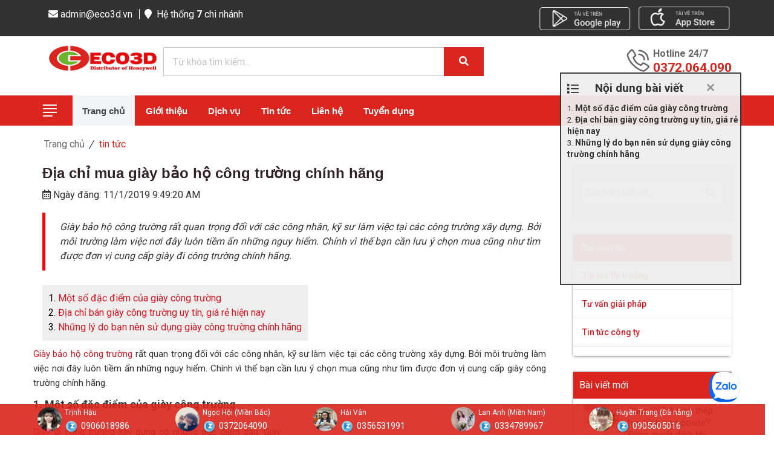

--- FILE ---
content_type: text/html; charset=utf-8
request_url: https://eco3d.vn/tin-tuc/dia-chi-mua-giay-bao-ho-cong-truong-chinh-hang
body_size: 124341
content:

<!DOCTYPE html>
<html lang="en">
<head>
    <meta charset="utf-8">
    <meta name="viewport" content="width=device-width, initial-scale=1.0">
    <meta name="google-site-verification" content="k88FDagduu12CMgIIs9C_dWw0BvlRYH6Gab8E4UfdUU" />
    <title>&#x110;&#x1ECB;a ch&#x1EC9; mua gi&#xE0;y b&#x1EA3;o h&#x1ED9; c&#xF4;ng tr&#x1B0;&#x1EDD;ng ch&#xED;nh h&#xE3;ng</title>
	<link rel="alternate" media="only screen and (max-width: 640px)" href="https://eco3d.vn/">
    <link rel="canonical" href="https://eco3d.vn/tin-tuc/dia-chi-mua-giay-bao-ho-cong-truong-chinh-hang" />
    <meta name="description" />
    <meta property="og:url" content="https://eco3d.vn/tin-tuc/dia-chi-mua-giay-bao-ho-cong-truong-chinh-hang" />
    <meta property="og:type" content="article" />
    <meta property="og:title" content="&#x110;&#x1ECB;a ch&#x1EC9; mua gi&#xE0;y b&#x1EA3;o h&#x1ED9; c&#xF4;ng tr&#x1B0;&#x1EDD;ng ch&#xED;nh h&#xE3;ng" />
    <meta property="og:description" />
    <meta property="og:image" content="https://eco3d.vn/images/News/dia-chi-mua-giay-bao-ho-cong-truong-chinh-hang.jpg" />
    <link rel="sitemap" type="application/xml" title="Sitemap" href="/sitemap.xml" />
    <link rel="icon" type="image/x-icon" href="/favicon.ico">
    <script src="/Scripts/Site/jquery.min.js"></script>
    <link rel="stylesheet" href="/Styles/bootstrap.min.css?v=xTJ_I28Tl46vYOmFRN5l2jH7ABqPXUPUXvK2mrW8BvY">
    <link rel="stylesheet" href="/Styles/animate.min.css?v=deUVt2CwljgAjc3qABAfLY0JE1-TBtEer6whxk9eMcU">
    <link rel="stylesheet" href="/Administrator/Content/mdb.css?v=PnnGIH_GJ_duvAzTnxJQsmzKk8Ftg9CANUpzPZ3B2XA">
    <link rel="stylesheet" href="/Administrator/Content/Form.css?v=aXaaxaAcjzsySEbM7ci1OBYVk6XWahuSpD51WWkUuBE">
    <link rel="stylesheet" href="/Administrator/Content/update-bootstrap.min.css?v=9-OZ6CgKH_qesKMs3TcZPMyzY9oIqfCBny0Qv87Vmjg">
    <link rel="stylesheet" href="/Administrator/Content/jquery-ui.css?v=owCk2bVBBfzSAZSKTPgFAQUmaITL-QJh3T3LvGLbzIM">
    <link rel="stylesheet" href="/Scripts/fancybox/jquery.fancybox.min.css?v=R4bWs688Mr8o7mvpp8rzSRKix5TpA0b5QWXnwmLckyU">
    <link rel="stylesheet" href="/Styles/loaders.css?v=9x5wdQCMbAWOu7_nWoizHyguAHAz3IR1eeslSvbi0Pw">
    <link rel="stylesheet" href="/Styles/library.css?v=3G4lw8KHVsq5RRi3LTZLyC3-8VobCx4PhbaDw5-_wiM">
    <link rel="stylesheet" href="/Scripts/update/easyui/bootstrap/easyui.css?v=Vx40aQMwFmfngJSkxN8MQ4gnnM9Om2qQhktnBHOTf0w">
    <link rel="stylesheet" href="/Scripts/update/easyui/icon.css?v=clXAqUQZgElcw0544z7qRC_q7bVHBtUZ38aLbItaH00">
    <link rel="stylesheet" href="/Styles/jquery.mCustomScrollbar.css?v=wgKU6_o9UZQDQY-8C2DNKu7Jk3iucpqDW69QdqQZyHM">
    <link rel="stylesheet" href="/Styles/owl.carousel.min.css?v=UhQQ4fxEeABh4JrcmAJ1-16id_1dnlOEVCFOxDef9Lw">
    <link rel="stylesheet" href="/Styles/owl.theme.default.min.css?v=kksNxjDRxd_5-jGurZUJd1sdR2v-ClrCl3svESBaJqw">
    <link rel="stylesheet" href="/Styles/lib/fontawesome_5_pro.min.css?v=XIBxob_GFLF4CIaUNQcw_FFMzyQ8_1C8JVjc9U53U44">
    <link rel="stylesheet" href="/Styles/ftoc.min.css?v=EI1r4K5Ovs6bvQz8xrPW6cJTLRPdqdxi3uOR_3BY1kY">
    <link rel="stylesheet" href="/Styles/reset.css?v=muwGV96LsLWRYp35HjBHAIraRKm2xvAMNtVsAMfMtVk">
    <link rel="stylesheet" href="/Styles/style.css?v=po9HWYeLwE7tipOo8swsFymDz8hUSiNxw15e3G460Tw">
    <link rel="stylesheet" href="/Styles/slideshow.css?v=VndWm55cmyMWfc7LGSIa25jvUh2LC-8uPEYm4rHHuxU">
    <link rel="stylesheet" href="/Styles/template.css?v=BpHFWpmlX3pTHaiawZCdRta22shdqoLPhj5g6P157Tg">
    <link rel="stylesheet" href="/Styles/mobi-768.css?v=rYFfGEx2v0BhHwXEnG8_Qtdfsbd9TCwhsVfSCRpISM4">
    <link rel="stylesheet" href="/Styles/lib/iziToast.css?v=vGJhuzSFyvP0LewgKInGLrGOQh56vv65ScRuukhMwXM">
    <link rel="stylesheet" type="text/css" href="https://fonts.googleapis.com/css?family=Roboto:300,400,500,700" />
    <script src="/scripts/site/jquery.easing.js?v=5cD6LzCu9Pr0Ctz3ojsYwBRTBm_lqgCIszRKN4Eda4w"></script>
    <script>(function(w,d,s,l,i){w[l]=w[l]||[];w[l].push({'gtm.start':
new Date().getTime(),event:'gtm.js'});var f=d.getElementsByTagName(s)[0],
j=d.createElement(s),dl=l!='dataLayer'?'&l='+l:'';j.async=true;j.src=
'https://www.googletagmanager.com/gtm.js?id='+i+dl;f.parentNode.insertBefore(j,f);
})(window,document,'script','dataLayer','GTM-NHM86L7');</script>
<script async src="//static.getclicky.com/101363970.js"></script>
<noscript><p><img alt="Clicky" width="1" height="1" src="//in.getclicky.com/101363970ns.gif" /></p></noscript>
<div class="zalo-chat-widget" data-oaid="4169150592841419831" data-welcome-message="Rất vui khi được hỗ trợ bạn!" data-autopopup="0" data-width="" data-height=""></div>
<script src="https://sp.zalo.me/plugins/sdk.js"></script>
<meta name="google-site-verification" content="XG91lk_d7fNHIs8EhOqmXcCe_85MPcU5Kz8gBpWts48" />;
    
    <div b-14716oc69z id="fb-root"></div>
    <script async defer crossorigin="anonymous" src="https://connect.facebook.net/vi_VN/sdk.js#xfbml=1&version=v19.0&appId=663472045908179" nonce="q0nhW64F"></script>
</head>
<input name="__RequestVerificationToken" type="hidden" value="CfDJ8PKgcUTYHldJnuvjBeq7o2DOlROJIc4ltcZ2bPQuybFTNDqM4dzIUSxn7edJW_xJyVBCqx_3-DJtsv0VnCYeoIjHzBeYWegjsE7afN__Wl7x1f1YYQaxtaHkVyMTxJNvaqC98M90k9PglD7c-JQ-V_c" />
<body oncontextmenu="return false;" style="overflow-x: hidden; width: 100vw">
    <noscript><iframe src="https://www.googletagmanager.com/ns.html?id=GTM-WBL5S2B"
height="0" width="0" style="display:none;visibility:hidden"></iframe></noscript>;
    <header b-14716oc69z>
        <div b-14716oc69z class="header-top" id="mb_menu_container">
            <div b-14716oc69z class="container">
                <div b-14716oc69z id="top_support" style="float: left">
                    <ul b-14716oc69z>
                        <li b-14716oc69z class="email_top">
                            <a b-14716oc69z href="mailto:admin@eco3d.vn">
                                <i b-14716oc69z class="fa fa-envelope"></i>&nbsp;<span b-14716oc69z>admin@eco3d.vn</span>
                            </a>
                        </li>
                        <li b-14716oc69z>
                            <a b-14716oc69z href="/he-thong-chi-nhanh">
                                <i b-14716oc69z class="fa fa-map-marker"></i>&nbsp;
                                <span b-14716oc69z class="hidden-mobile">
                                    Hệ thống <b b-14716oc69z>7</b> chi nhánh
                                </span>
                            </a>
                        </li>
                    </ul>
                </div>
                <div b-14716oc69z class="toplinks-apps">
                    <a b-14716oc69z class="appAndroid" href="https://play.google.com/store/apps/details?id=com.eco3d.eco3dcollab" rel="noopener noreferrer" target="_blank">
                        <img b-14716oc69z src="/Styles/img/google-play.png" alt="App Android">
                    </a>
                    <a b-14716oc69z href="https://apps.apple.com/vn/app/e-safety/id1539317526?l=vi" rel="noopener noreferrer" target="_blank">
                        <img b-14716oc69z src="/Styles/img/apple.png" alt="App IOS">
                    </a>
                </div>
            </div>
        </div>
        <div b-14716oc69z class="header-middle">
            <div b-14716oc69z class="container">
                <a b-14716oc69z id="aLogo" href="/" title="Trang chủ">
                    <img b-14716oc69z class="img-responsive" src="/Images/logo.png" alt="Công ty ECO3D - Phân phối thiết bị Bảo hộ lao động &amp; công nghiệp" />
                </a>
                <div b-14716oc69z class="header-middle-right">
                    <div b-14716oc69z class="form-search">
                        <input b-14716oc69z class="input-text" id="txtSearchItem" type="text" name="tu-khoa" autocomplete="off" placeholder="Từ khóa tìm kiếm..." maxlength="50">
                        <button b-14716oc69z class="button form-button desktop" id="btnsearch" title="Tìm kiếm">
                            <i b-14716oc69z class="fa fa-search"></i><i b-14716oc69z class="search_btn hide">
                                Tìm kiếm
                            </i>
                        </button>
                        <button b-14716oc69z class="button form-button mobie" id="btnsearchMB" onclick="ShowSearch();" title="Tìm kiếm">
                            <i b-14716oc69z class="fa fa-search"></i><i b-14716oc69z class="search_btn hide">
                                Tìm kiếm
                            </i>
                        </button>
                    </div>
                    <div b-14716oc69z class="header_hotline">
                        <label b-14716oc69z>
                            Hotline 24/7
                        </label>
                        <span b-14716oc69z id="hotlineSpan">0372.064.090</span>
                    </div>
                </div>
            </div>
        </div>
    </header>
    <nav b-14716oc69z id="web_menu">
        <div b-14716oc69z class="web_wapper_menu container">
            <!-- Start: Menu Desktop -->
            <div b-14716oc69z class="deskmenu hidden-sm">
                <div b-14716oc69z class="w-100">
                    <div b-14716oc69z id="web_leftsidebar" class="col-md-3">
                        <div b-14716oc69z class="web-categories-nav">
                            <h3 b-14716oc69z class="title">
                                <span b-14716oc69z>Danh mục sản phẩm</span>
                            </h3>
                            <div b-14716oc69z id="listCategory" class="content showmenu">
                                <ul b-14716oc69z class="nav-list oe_menu">
                                    <li class="parent li-catalog" style="background:#fff url(/Images/nhomhang/202004-icon-mu.png)"><a href="/nganh-hang/bao-ve-dau" title="Bảo về đầu">Bảo về đầu</a><div class="group_parent col-md-9" style="background: url(/Images/nhomhang/2008280852-bg-bao-ve-dau.jpg) right bottom / 400px no-repeat rgb(255, 255, 255)z-index: 1">
  <div class="oe_menu_detail">
    <ul class="menu_group col-md-6">
      <li>
        <a class="child-head">Bảo về đầu</a>
      </li><li class="col-md-12 "><a href="/nhom-hang/mu-bao-ho"><i class="fa fa-angle-double-right"></i>&nbspMũ bảo hộ</a></li><li class="col-md-12 "><a href="/nhom-hang/phu-kien-cho-mu"><i class="fa fa-angle-double-right"></i>&nbspPhụ kiện mũ</a></li>
    </ul>
  </div>
</div></li><li class="parent li-catalog" style="background:#fff url(/Images/Category/icon-kinh.png)"><a href="/nganh-hang/bao-ve-mat" title="Bảo vệ mắt">Bảo vệ mắt</a><div class="group_parent col-md-9" style="background: url(/Images/nhomhang/2008280921-bg-bao-ve-mat.jpg) right bottom / 400px no-repeat rgb(255, 255, 255)z-index: 1">
  <div class="oe_menu_detail">
    <ul class="menu_group col-md-6">
      <li>
        <a class="child-head">Bảo vệ mắt</a>
      </li><li class="col-md-12 "><a href="/nhom-hang/kinh-bao-ho-chong-bui"><i class="fa fa-angle-double-right"></i>&nbspKính bảo hộ chống bụi</a></li><li class="col-md-12 "><a href="/nhom-hang/kinh-bao-ho-chong-tia-laser"><i class="fa fa-angle-double-right"></i>&nbspKính bảo hộ chống tia laser</a></li><li class="col-md-12 "><a href="/nhom-hang/kinh-chong-hoa-chat"><i class="fa fa-angle-double-right"></i>&nbspKính chống hóa chất</a></li><li class="col-md-12 "><a href="/nhom-hang/phu-kien-kinh"><i class="fa fa-angle-double-right"></i>&nbspPhụ kiện kính</a></li>
    </ul>
  </div>
</div></li><li class="parent li-catalog" style="background:#fff url(/Images/nhomhang/202004-icon-bao-ve-tai.png)"><a href="/nganh-hang/bao-ve-thinh-giac" title="Bảo vệ thính giác">Bảo vệ thính giác</a><div class="group_parent col-md-9" style="background: url(/Images/nhomhang/2008280838-bg-bao-ve-tai.jpg) right bottom / 400px no-repeat rgb(255, 255, 255)z-index: 1">
  <div class="oe_menu_detail">
    <ul class="menu_group col-md-6">
      <li>
        <a class="child-head">Bảo vệ thính giác</a>
      </li><li class="col-md-12 "><a href="/nhom-hang/chup-tai-chong-on"><i class="fa fa-angle-double-right"></i>&nbspChụp tai chống ồn</a></li><li class="col-md-12 "><a href="/nhom-hang/nut-tai-chong-on"><i class="fa fa-angle-double-right"></i>&nbspNút tai chống ồn</a></li><li class="col-md-12 "><a href="/nhom-hang/phu-kien-chong-on"><i class="fa fa-angle-double-right"></i>&nbspPhụ kiện chống ồn</a></li>
    </ul>
  </div>
</div></li><li class="parent li-catalog" style="background:#fff url(/Images/nhomhang/2005140845-icon-gang-tay.png)"><a href="/nganh-hang/gang-tay-bao-ho-lao-dong" title="Găng tay bảo hộ lao động">Găng tay bảo hộ lao động</a><div class="group_parent col-md-9" style="background: url(/Images/nhomhang/2009071055-bg-gang-tay.jpg) right bottom / 400px no-repeat rgb(255, 255, 255)z-index: 1">
  <div class="oe_menu_detail">
    <ul class="menu_group col-md-6">
      <li>
        <a class="child-head">Găng tay bảo hộ lao động</a>
      </li><li class="col-md-12 "><a href="/nhom-hang/gang-tay-lao-dong-pho-thong"><i class="fa fa-angle-double-right"></i>&nbspGăng tay đa dụng</a></li><li class="col-md-12 "><a href="/nhom-hang/gang-tay-chong-cat"><i class="fa fa-angle-double-right"></i>&nbspGăng tay chống cắt</a></li><li class="col-md-12 "><a href="/nhom-hang/gang-tay-phong-sach"><i class="fa fa-angle-double-right"></i>&nbspGăng tay phòng sạch</a></li><li class="col-md-12 "><a href="/nhom-hang/gang-tay-chiu-nhiet"><i class="fa fa-angle-double-right"></i>&nbspGăng tay chịu nhiệt</a></li><li class="col-md-12 "><a href="/nhom-hang/gang-tay-chong-rung"><i class="fa fa-angle-double-right"></i>&nbspGăng tay chống rung</a></li><li class="col-md-12 "><a href="/nhom-hang/gang-tay-y-te"><i class="fa fa-angle-double-right"></i>&nbspGăng tay y tế</a></li><li class="col-md-12 "><a href="/nhom-hang/bao-ngon"><i class="fa fa-angle-double-right"></i>&nbspBao ngón</a></li>
    </ul>
  </div>
</div></li><li class="parent li-catalog" style="background:#fff url(/Images/Category/icon-khau-trang.png)"><a href="/nganh-hang/bao-ve-ho-hap" title="Bảo vệ hô hấp">Bảo vệ hô hấp</a><div class="group_parent col-md-9" style="background: url(/Images/nhomhang/2009071037-bg-ho-hap.jpg) right bottom / 400px no-repeat rgb(255, 255, 255)z-index: 1">
  <div class="oe_menu_detail">
    <ul class="menu_group col-md-6">
      <li>
        <a class="child-head">Bảo vệ hô hấp</a>
      </li><li class="col-md-12 "><a href="/nhom-hang/chong-bui"><i class="fa fa-angle-double-right"></i>&nbspKhẩu trang chống bụi</a></li><li class="col-md-12 "><a href="/nhom-hang/mat-na-phong-doc"><i class="fa fa-angle-double-right"></i>&nbspMặt nạ phòng độc</a></li><li class="col-md-12 "><a href="/nhom-hang/phin-loc-tam-loc"><i class="fa fa-angle-double-right"></i>&nbspPhin lọc - tấm lọc</a></li><li class="col-md-12 "><a href="/nhom-hang/thiet-bi-tro-tho-scba"><i class="fa fa-angle-double-right"></i>&nbspThiết bị trợ thở SCBA</a></li><li class="col-md-12 "><a href="/nhom-hang/bo-loc-khi"><i class="fa fa-angle-double-right"></i>&nbspBộ lọc khí</a></li>
    </ul>
  </div>
</div></li><li class="parent li-catalog" style="background:#fff url(/Images/nhomhang/202004-icon-giay.png)"><a href="/nganh-hang/giay-bao-ho" title="Giày bảo hộ">Giày bảo hộ</a><div class="group_parent col-md-9" style="background: url(/Images/nhomhang/2010270440-2009071037-giay-bao-ho.jpg) right bottom / 400px no-repeat rgb(255, 255, 255)z-index: 1">
  <div class="oe_menu_detail">
    <ul class="menu_group col-md-6">
      <li>
        <a class="child-head">Giày bảo hộ</a>
      </li><li class="col-md-12 "><a href="/nhom-hang/giay-bao-ho-cao-cap"><i class="fa fa-angle-double-right"></i>&nbspGiày công nghiệp</a></li><li class="col-md-12 "><a href="/nhom-hang/giay-phong-sach"><i class="fa fa-angle-double-right"></i>&nbspGiày phòng sạch</a></li><li class="col-md-12 "><a href="/nhom-hang/giay-bao-ho-the-thao"><i class="fa fa-angle-double-right"></i>&nbspGiày bảo hộ thể thao</a></li><li class="col-md-12 "><a href="/nhom-hang/ung-cao-su-pvc"><i class="fa fa-angle-double-right"></i>&nbspỦng cao su PVC</a></li>
    </ul>
  </div>
</div></li><li class="parent li-catalog" style="background:#fff url(/Images/Category/icon-bao-ve-dien.png)"><a href="/nganh-hang/chong-dien-giat" title="Chống điện giật">Chống điện giật</a><div class="group_parent col-md-9" style="background: url(/Images/nhomhang/2009071002-bg-chong-dien-giat.jpg) right bottom / 400px no-repeat rgb(255, 255, 255)z-index: 1">
  <div class="oe_menu_detail">
    <ul class="menu_group col-md-6">
      <li>
        <a class="child-head">Chống điện giật</a>
      </li><li class="col-md-12 "><a href="/nhom-hang/gang-tay-cach-dien"><i class="fa fa-angle-double-right"></i>&nbspGăng tay cách điện</a></li><li class="col-md-12 "><a href="/nhom-hang/ung-cach-dien"><i class="fa fa-angle-double-right"></i>&nbspỦng cách điện</a></li><li class="col-md-12 "><a href="/nhom-hang/quan-ao-chong-ho-quang-dien"><i class="fa fa-angle-double-right"></i>&nbspQuần áo chống hồ quang điện</a></li><li class="col-md-12 "><a href="/nhom-hang/sao-cach-dien"><i class="fa fa-angle-double-right"></i>&nbspSào cách điện</a></li><li class="col-md-12 "><a href="/nhom-hang/thiet-bi-thu-dien"><i class="fa fa-angle-double-right"></i>&nbspThiết bị thử điện cao áp</a></li><li class="col-md-12 "><a href="/nhom-hang/tham-cach-dien"><i class="fa fa-angle-double-right"></i>&nbspThảm cách điện</a></li><li class="col-md-12 "><a href="/nhom-hang/dung-cu-cach-dien"><i class="fa fa-angle-double-right"></i>&nbspDụng cụ cách điện</a></li><li class="col-md-12 "><a href="/nhom-hang/phu-kien-dien"><i class="fa fa-angle-double-right"></i>&nbspPhụ kiện điện</a></li>
    </ul>
  </div>
</div></li><li class="parent li-catalog" style="background:#fff url(/Images/hangsx/202001-icon-do-khi.png)"><a href="/nganh-hang/thiet-bi-do-khi" title="Thiết bị đo khí">Thiết bị đo khí</a><div class="group_parent col-md-9" style="background: url(/Images/nhomhang/2009071040-bg-may-do-khi.jpg) right bottom / 400px no-repeat rgb(255, 255, 255)z-index: 1">
  <div class="oe_menu_detail">
    <ul class="menu_group col-md-6">
      <li>
        <a class="child-head">Thiết bị đo khí</a>
      </li><li class="col-md-12 "><a href="/nhom-hang/may-do-khi"><i class="fa fa-angle-double-right"></i>&nbspMáy dò khí di động</a></li><li class="col-md-12 "><a href="/nhom-hang/may-do-khi-co-dinh"><i class="fa fa-angle-double-right"></i>&nbspMáy dò khí cố định</a></li><li class="col-md-12 "><a href="/nhom-hang/may-do-khong-khi"><i class="fa fa-angle-double-right"></i>&nbspMáy đo không khí</a></li><li class="col-md-12 "><a href="/nhom-hang/linh-kien-cho-may-do-khi-sensor"><i class="fa fa-angle-double-right"></i>&nbspLinh kiện (Sensor)</a></li><li class="col-md-12 "><a href="/nhom-hang/binh-khi-hieu-chuan"><i class="fa fa-angle-double-right"></i>&nbspBình khí hiệu chuẩn</a></li>
    </ul>
  </div>
</div></li><li class="parent li-catalog" style="background:#fff url(/Images/Category/icon-chong-roi.png)"><a href="/nganh-hang/chong-roi" title="Chống rơi">Chống rơi</a><div class="group_parent col-md-9" style="background: url(/Images/nhomhang/2009071007-bg-chong-roi.jpg) right bottom / 400px no-repeat rgb(255, 255, 255)z-index: 1">
  <div class="oe_menu_detail">
    <ul class="menu_group col-md-6">
      <li>
        <a class="child-head">Chống rơi</a>
      </li><li class="col-md-12 "><a href="/nhom-hang/day-dai-an-toan"><i class="fa fa-angle-double-right"></i>&nbspĐai An Toàn</a></li><li class="col-md-12 "><a href="/nhom-hang/day-thung-chong-soc"><i class="fa fa-angle-double-right"></i>&nbspDây chống sốc</a></li><li class="col-md-12 "><a href="/nhom-hang/he-thong-cuu-ho"><i class="fa fa-angle-double-right"></i>&nbspHệ thống cứu hộ</a></li><li class="col-md-12 "><a href="/nhom-hang/phu-kien-khac"><i class="fa fa-angle-double-right"></i>&nbspPhụ kiện khác</a></li>
    </ul>
  </div>
</div></li><li class="parent li-catalog" style="background:#fff url(/Images/nhomhang/202004-icon-quan-ao.png)"><a href="/nganh-hang/quan-ao-bao-ho" title="Quần áo bảo hộ">Quần áo bảo hộ</a><div class="group_parent col-md-9" style="background: url(/Images/nhomhang/2009071032-bg-quan-ao.jpg) right bottom / 400px no-repeat rgb(255, 255, 255)z-index: 1">
  <div class="oe_menu_detail">
    <ul class="menu_group col-md-6">
      <li>
        <a class="child-head">Quần áo bảo hộ</a>
      </li><li class="col-md-12 "><a href="/nhom-hang/quan-ao-phan-quang"><i class="fa fa-angle-double-right"></i>&nbspQuần áo phản quang</a></li><li class="col-md-12 "><a href="/nhom-hang/quan-ao-phong-sach"><i class="fa fa-angle-double-right"></i>&nbspQuần áo phòng sạch</a></li><li class="col-md-12 "><a href="/nhom-hang/quan-ao-chong-hoa-chat"><i class="fa fa-angle-double-right"></i>&nbspQuần áo chống hóa chất</a></li><li class="col-md-12 "><a href="/nhom-hang/quan-ao-chiu-nhiet"><i class="fa fa-angle-double-right"></i>&nbspQuần áo chịu nhiệt</a></li><li class="col-md-12 "><a href="/nhom-hang/quan-ao-yem-chong-cat"><i class="fa fa-angle-double-right"></i>&nbspQuần áo, yếm chống cắt</a></li><li class="col-md-12 "><a href="/nhom-hang/quan-ao-bao-ho-di-mua"><i class="fa fa-angle-double-right"></i>&nbspQuần áo bảo hộ đi mưa</a></li>
    </ul>
  </div>
</div></li><li class="parent li-catalog" style="background:#fff url(/Images/nhomhang/2306140957-bao-ve-nhiet.png)"><a href="/nganh-hang/bao-ve-nhiet" title="Bảo vệ nhiệt">Bảo vệ nhiệt</a><div class="group_parent col-md-9" style="background: url() right bottom / 400px no-repeat rgb(255, 255, 255)z-index: 1">
  <div class="oe_menu_detail">
    <ul class="menu_group col-md-6">
      <li>
        <a class="child-head">Bảo vệ nhiệt</a>
      </li><li class="col-md-12 "><a href="/nhom-hang/trum-dau-chiu-nhiet"><i class="fa fa-angle-double-right"></i>&nbspTrùm đầu chịu nhiệt</a></li><li class="col-md-12 "><a href="/nhom-hang/gang-tay-chiu-nhiet-do-cao"><i class="fa fa-angle-double-right"></i>&nbspGăng tay chịu nhiệt</a></li><li class="col-md-12 "><a href="/nhom-hang/ung-chiu-nhiet"><i class="fa fa-angle-double-right"></i>&nbspỦng chịu nhiệt</a></li><li class="col-md-12 "><a href="/nhom-hang/quan-ao-chong-chay-va-chiu-nhiet"><i class="fa fa-angle-double-right"></i>&nbspQuần áo chống cháy và chịu nhiệt</a></li>
    </ul>
  </div>
</div></li><script type="text/javascript">
    $(document).ready(function () {
        $('body').on({
            mouseenter: function () {
                $(".showmenu").show();
            },
            mouseleave: function () {
                $(".showmenu").hide();
            }
        }, '.web-categories-nav');
    });
    // menu
    $(function () {
        var $oe_menu = $('.oe_menu');
        var $oe_menu_items = $oe_menu.children('li');
        var $oe_overlay = $('#oe_overlay');

        $oe_menu_items.bind('mouseenter', function () {
            var $this = $(this);
            $this.addClass('slided selected');
            $this.children('div').css('z-index', '9999').stop(true, true).slideDown(0, function () {
                $oe_menu_items.not('.slided').children('div').hide();
                $this.removeClass('slided');
            });
        }).bind('mouseleave', function () {
            var $this = $(this);
            $this.removeClass('selected').children('div').css('z-index', '1');
        });
        $oe_menu.bind('mouseenter', function () {
            var $this = $(this);
            $oe_overlay.stop(true, true).fadeTo(10, 0.6);
            $this.addClass('hovered');
        }).bind('mouseleave', function () {
            var $this = $(this);
            $this.removeClass('hovered');
            $oe_overlay.stop(true, true).fadeTo(10, 0);
            $oe_menu_items.children('div').hide();
        })
    });

    $(document).ready(function () {
        // append plus symbol to every list item that has children
        $("#mobilemenu .showmenu .parent").append(
            '<span class="open-menu fa fa-plus"></span>'
        );

        // fix non-scrolling overflow issue on mobile devices
        $("#mobilemenu > ul").wrap('<div class="overflow"></div>');
        $(window).on("load resize", function () {
            var vph = $(window).height() - 57; // 57px - height of #mobile-nav
            $(".overflow").css("max-height", vph);
        });

        // global variables
        var menu = $(".overflow > ul");
        var bg = $("html, body");

        // toggle background scrolling
        function bgScrolling() {
            // if menu has toggled class... *
            if (menu.hasClass("open")) {
                // * disable background scrolling
                bg.css({
                    "overflow-y": "hidden",
                    height: "auto"
                });
                // if menu does not have toggled class... *
            } else {
                // * enable background scrolling
                bg.css({
                    "overflow-y": "visible",
                    height: "100%"
                });
            }
        }

        $(".open-menu").on("click", function (e) {
            e.preventDefault();
            $(this).prev("ul").slideToggle(250);
            $(this).toggleClass("rotate");
        });
    });

</script>
<style type="text/css">
    .open-menu {
        color: #fff;
        cursor: pointer;
        font-size: 1rem;
        padding: 1rem;
        position: absolute;
        right: 0;
        top: 0;
        transition: transform 250ms ease;
    }

    .rotate {
        transform: rotate(135deg);
    }
</style>
                                    <li b-14716oc69z style="border-top:1px dotted #dfdfdf;padding-left:0">
                                        <a b-14716oc69z style="text-transform:inherit;color:#428bca" href="/danh-muc-san-pham">
                                            <i b-14716oc69z class="fa fa-list-ol" style="margin:0 10px 0 0"></i>Xem toàn bộ Danh mục
                                        </a>
                                    </li>
                                </ul>
                            </div>
                        </div>
                    </div>
                    <div b-14716oc69z class="col-md-9">
                        <div b-14716oc69z class="row">
                            <ul b-14716oc69z class="mainnav">
                                <li b-14716oc69z class="active hidden-sm">
                                    <a b-14716oc69z href="/" title="Trang chủ">
                                        Trang chủ
                                    </a>
                                </li>
                                <li b-14716oc69z class="dropdown">
                                    <a b-14716oc69z href="javascript:void(0);" title="Giới thiệu">Giới thiệu</a>
                                    <ul b-14716oc69z class="dropdown-content">
                                        <li b-14716oc69z>
                                            <a b-14716oc69z href="/gioi-thieu" title="Giới thiệu">Về ECO3D</a>
                                        </li>
                                        <li b-14716oc69z>
                                            <a b-14716oc69z href="/giay-chung-nhan" title="Giấy chứng nhận">Giấy chứng nhận</a>
                                        </li>
                                        <li b-14716oc69z>
                                            <a b-14716oc69z href="/tai-lieu" title="Tài liệu">Tài liệu</a>
                                        </li>
                                    </ul>
                                </li>
                                <li b-14716oc69z class="dropdown">
                                    <a b-14716oc69z href="javascript:void(0);" title="Dịch vụ">
                                        Dịch vụ
                                    </a>
                                     <ul class="dropdown-content">
    <li>
            <a title="" href="/bang-gia/dich-vu-scba-1">D&#x1ECB;ch v&#x1EE5; SCBA</a>
    </li>
    <li>
            <a title="" href="/bang-gia/dich-vu-ho-quang-dien">Cho thu&#xEA; Qu&#x1EA7;n &#xE1;o h&#x1ED3; quang</a>
    </li>
    <li>
            <a title="" href="/bang-gia/dich-vu-cho-thue-may-do-khi-3">D&#x1ECB;ch v&#x1EE5; cho thu&#xEA; M&#xE1;y d&#xF2; kh&#xED;</a>
    </li>
    <li>
            <a title="" href="/bang-gia/dich-vu-hieu-chuan-may-do-khi">D&#x1ECB;ch v&#x1EE5; hi&#x1EC7;u chu&#x1EA9;n m&#xE1;y &#x111;o kh&#xED;</a>
    </li>
</ul> 
                                </li>
                                <li b-14716oc69z class="">
                                    <a b-14716oc69z href="/tin-tuc" title="Tin tức">Tin tức</a>
                                </li>
                                <li b-14716oc69z class="">
                                    <a b-14716oc69z href="/he-thong-chi-nhanh" title="Liên hệ">Liên hệ</a>
                                </li>
                                <li b-14716oc69z class="">
                                    <a b-14716oc69z href="/tuyen-dung" title="Tuyển dụng">Tuyển dụng</a>
                                </li>
                            </ul>
                            <!-- End Menu Desktop -->
                        </div>
                    </div>
                </div>
            </div>
            <!-- Start: Menu Mobile -->
            <div b-14716oc69z class="mobilemenu hidden-lg" id="mobilemenu">
                <span b-14716oc69z class="btn2 btn-navbar show_menu_on">
                    <i b-14716oc69z class="fa fa-align-justify"></i>
                    <span b-14716oc69z class="overlay"></span>
                </span>
                <a b-14716oc69z id="logo_mb" href="/" class="logo">
                    <span b-14716oc69z>logo</span>
                </a>
                <span b-14716oc69z id="cart_mb_wrapp"></span>
                <div b-14716oc69z id="menu_link"></div>
                <div b-14716oc69z id="menu_product_show">
                </div>
                <div b-14716oc69z id="menu_show">
                    <ul b-14716oc69z class="mainnav">
                        <li b-14716oc69z class="">
                            <a b-14716oc69z href="javascript:void(0);" onclick="showMenuProduct()" ;="">
                                Danh mục sản phẩm
                            </a>
                        </li>
                        <li b-14716oc69z class="">
                            <a b-14716oc69z href="/" title="Trang chủ">
                                Trang chủ
                            </a>
                        </li>
                        <li b-14716oc69z class="">
                            <a b-14716oc69z href="/gioi-thieu" title="Giới thiệu">
                                Giới thiệu
                            </a>
                            <ul b-14716oc69z class="dropdown-content">
                                <li b-14716oc69z>
                                    Giấy chứng nhận
                                </li>
                                <li b-14716oc69z>
                                    <a b-14716oc69z href="/tai-lieu" title="Tài liệu">
                                        Tài liệu
                                    </a>
                                </li>
                            </ul>
                        </li>
                        <li b-14716oc69z class="">
                            <a b-14716oc69z href="javascript:void(0);" title="Dịch vụ" onclick="showMenuSub(this)" ;="">
                                Dịch vụ
                            </a>
                            <ul class="dropdown-content">
    <li>
            <a title="" href="/bang-gia/dich-vu-scba-1">D&#x1ECB;ch v&#x1EE5; SCBA</a>
    </li>
    <li>
            <a title="" href="/bang-gia/dich-vu-ho-quang-dien">Cho thu&#xEA; Qu&#x1EA7;n &#xE1;o h&#x1ED3; quang</a>
    </li>
    <li>
            <a title="" href="/bang-gia/dich-vu-cho-thue-may-do-khi-3">D&#x1ECB;ch v&#x1EE5; cho thu&#xEA; M&#xE1;y d&#xF2; kh&#xED;</a>
    </li>
    <li>
            <a title="" href="/bang-gia/dich-vu-hieu-chuan-may-do-khi">D&#x1ECB;ch v&#x1EE5; hi&#x1EC7;u chu&#x1EA9;n m&#xE1;y &#x111;o kh&#xED;</a>
    </li>
</ul>
                        </li>
                        <li b-14716oc69z class="">
                            <a b-14716oc69z href="/tin-tuc" title="Tin tức">
                                Tin tức
                            </a>
                        </li>
                        <li b-14716oc69z class="">
                            <a b-14716oc69z href="/he-thong-chi-nhanh" title="Liên hệ">
                                Liên hệ
                            </a>
                        </li>
                        <li b-14716oc69z class="">
                            <a b-14716oc69z href="/tuyen-dung" title="Tuyển dụng">
                                Tuyển dụng
                            </a>
                        </li>
                    </ul>
                </div>
            </div>
        </div>
    </nav>
    <div b-14716oc69z class="main">
        <script src="/Scripts/TableContent/Sizzle.js?v=AXkalTvwjMmpBMww3hfCViBDUFGe9EUTWw4MahKG0xg"></script>
<link href="/Scripts/TableContent/ftoc.min.css" rel="stylesheet" />
<div class="breadcrumbs w-100">
    <div class="container">
        <ul>
            <li>
                <a href="/" title="Trang chủ">
                    Trang chủ
                </a>
            </li>
            <li>
                <a href="/tin-tuc" title="Tin tức">
                    Tin tức
                </a>
            </li>
        </ul>
    </div>
</div>
<div class="bg_container_w">
    <div class="container ">
        <div id="web_mainbody" class="row main-content news-detail">
            <div class="box-inner col-md-9 col-main">
                    <h1 class="article-title">&#x110;&#x1ECB;a ch&#x1EC9; mua gi&#xE0;y b&#x1EA3;o h&#x1ED9; c&#xF4;ng tr&#x1B0;&#x1EDD;ng ch&#xED;nh h&#xE3;ng</h1>
                <div class="post-content">
                    <div class="post-summary-header">
                        <div class="news-detail-top">
                                <div class="date"><i class="far fa-calendar-alt"></i>&nbsp;Ngày đăng: <span>11/1/2019 9:49:20 AM</span></div>
                            <div class="col-right">
                                <ul class="share_buttons">
                                    <li class="plusone">
                                        <div class="g-plusone" data-size="medium"></div>
                                    </li>
                                        <li class="fa_send">
                                            <div class="fb-send" data-href="https://eco3d.vn/tin-tuc/ dia-chi-mua-giay-bao-ho-cong-truong-chinh-hang"></div>
                                        </li>
                                        <li class="facebook">
                                            <div class="fb-like fb_iframe_widget" data-href="https://eco3d.vn/tin-tuc/ dia-chi-mua-giay-bao-ho-cong-truong-chinh-hang" data-layout="button_count" data-action="like" data-show-faces="false" data-share="true"></div>
                                        </li>
                                </ul>
                            </div>
                        </div>
                            <blockquote class="pre">
                                Gi&#xE0;y b&#x1EA3;o h&#x1ED9; c&#xF4;ng tr&#x1B0;&#x1EDD;ng r&#x1EA5;t quan tr&#x1ECD;ng &#x111;&#x1ED1;i v&#x1EDB;i c&#xE1;c c&#xF4;ng nh&#xE2;n, k&#x1EF9; s&#x1B0; l&#xE0;m vi&#x1EC7;c t&#x1EA1;i c&#xE1;c c&#xF4;ng tr&#x1B0;&#x1EDD;ng x&#xE2;y d&#x1EF1;ng. B&#x1EDF;i m&#xF4;i tr&#x1B0;&#x1EDD;ng l&#xE0;m vi&#x1EC7;c n&#x1A1;i &#x111;&#xE2;y lu&#xF4;n ti&#x1EC1;m &#x1EA9;n nh&#x1EEF;ng nguy hi&#x1EC3;m. Ch&#xED;nh v&#xEC; th&#x1EBF; b&#x1EA1;n c&#x1EA7;n l&#x1B0;u &#xFD; ch&#x1ECD;n mua c&#x169;ng nh&#x1B0; t&#xEC;m &#x111;&#x1B0;&#x1EE3;c &#x111;&#x1A1;n v&#x1ECB; cung c&#x1EA5;p gi&#xE0;y &#x111;i c&#xF4;ng tr&#x1B0;&#x1EDD;ng ch&#xED;nh h&#xE3;ng.
                            </blockquote>
                        <div class="table-content">
                            <ul id="cont" class="tc-list"></ul>
                        </div>
                        <div class="post-body not-copy content_bold">
<div class="w-100 auto-content"><div class="list-item"><div class="item col-sm-12 "><p><a href="/loai-hang/giay-bao-ho-cong-truong-048" target="_blank" class="keyseach">Giày bảo hộ công trường</a> rất quan trọng đối với các công nhân, kỹ sư làm việc tại các công trường xây dựng. Bởi môi trường làm việc nơi đây luôn tiềm ẩn những nguy hiểm. Chính vì thế bạn cần lưu ý chọn mua cũng như tìm được đơn vị cung cấp giày công trường chính hãng.<br></p></div></div><div class="list-item"><div class="item col-sm-6 "><h3 style="text-align:left;" >1. Một số đặc điểm của giày công trường</h3><p><a href="/loai-hang/giay-bao-ho-cong-truong-048" target="_blank" class="keyseach">Giày đi công trường</a> xây dựng có những đặc điểm sau: Giày được cấu tạo từ các bộ phận chính như phần mũi giày, đế giày, lót giày.<br><br>Đối với phần mũi giày: được làm từ chất liệu thép hoặc composite cứng. Có tác dụng chống được các chấn thương tại đầu ngón chân.<br><br>Phần đế giày: được làm từ cao su có tính đàn hồi với thiết kế nhiều rãnh để tăng độ bám, chống trơn trượt tốt. Hơn nữa ở lớp giữ để giày được lót miếng kim loại có tác dụng chống đâm xuyên. Bởi vì những nơi như công trường thường xuyên có đinh, mạt sắt,…gây nguy hiểm. Cho nên <a href="/loai-hang/giay-bao-ho-cong-truong-048" target="_blank" class="keyseach">giày bảo hộ chống đinh</a> cực kỳ hiệu quả.<br></p></div><div class="item col-sm-6 "><a style="display:block;height:100%;width:100%;"  title="Địa chỉ mua giày bảo hộ công trường chính hãng" class="" href="/Images/News/112019/eco3d-dia-chi-mua-giay-bao-ho-cong-truong-chinh-hang-2_191101095736.jpg"><img alt="Địa chỉ mua giày bảo hộ công trường chính hãng"  style="margin:0 auto;display: block;" src="/Images/News/112019/eco3d-dia-chi-mua-giay-bao-ho-cong-truong-chinh-hang-2_191101095736.jpg" /></a></div></div><div class="list-item"><div class="item col-sm-12 "><p>Phần lót: Giày công trường có lớp lót chống đâm xuyên và làm từ chất liệu hút ẩm tốt. Người sử dụng cảm thấy thoải mái khi mang giày trong suốt thời gian làm việc dài.<br><a href="/loai-hang/giay-bao-ho-cong-truong-048" target="_blank" class="keyseach">Giày bảo hộ công trường</a> có độ bền cao, thiết kế nhỏ gọn, dễ dàng trong việc di chuyển, làm việc. Thiết kế của giày không quá nặng nên bạn có thể di chuyển nhẹ nhàng, thoải mái. Bề mặt giày được làm từ chất liệu da tốt chống bám bụi và hạn chế dầu mỡ bám vào.<br></p></div></div><div class="list-item"><div class="item col-sm-6 "><a style="display:block;height:100%;width:100%;"  title="Địa chỉ mua giày bảo hộ công trường chính hãng" class="" href="/Images/News/112019/eco3d-dia-chi-mua-giay-bao-ho-cong-truong-chinh-hang-1_191101095729.jpg"><img alt="Địa chỉ mua giày bảo hộ công trường chính hãng"  style="margin:0 auto;display: block;" src="/Images/News/112019/eco3d-dia-chi-mua-giay-bao-ho-cong-truong-chinh-hang-1_191101095729.jpg" /></a></div><div class="item col-sm-6 "><h3 style="text-align:left;" >2. Địa chỉ bán giày công trường uy tín, giá rẻ hiện nay</h3><p>Bạn đang có nhu cầu mua <a href="/loai-hang/giay-bao-ho-cong-truong-048" target="_blank" class="keyseach">giày bảo hộ công trường</a> hãy đến với Công ty ECO3D. Chúng tôi cung cấp các sản phẩm giày bảo hộ chính hãng được nhập khẩu trực tiếp từ các nước Indonesia, Hàn Quốc, Mỹ, …<br><br>Công ty cung cấp <a href="/loai-hang/giay-bao-ho-cong-truong-048" target="_blank" class="keyseach">giày bảo hộ công trường</a> tốt nhất với nhiều mẫu mã đa dạng về chủng loại và kích thước khác nhau. Các sản phẩm giày bảo hộ phù hợp cho nhiều ngành nghề lao động khác nhau. <br><br>Tùy vào tính chất từng ngành mà chọn lựa những mẫu giày bảo hộ phù hợp cho môi trường làm việc của ngành đó.<br></p></div></div><div class="list-item"><div class="item col-sm-12 "><p>Đến với ECO3D bạn sẽ được sử dụng những sản phẩm chính hãng với giá tốt nhất. Đặc biệt đội ngũ nhân viên tư vấn có kinh nghiệm, chuyên môn cao sẽ giúp bạn chọn lựa được sản phẩm giày phù hợp nhất. Phù hợp cả về chất lượng cũng như tài chính.<br>Một số các thương hiệu giày bảo hộ nổi tiếng được cung cấp tại ECO3D: giày bảo hộ SafeToe, giày bảo hộ K2, giày bảo hộ Honeywell, giày bảo hộ Takumi,…<br></p></div></div><h2>3. Những lý do bạn nên sử dụng giày công trường chính hãng</h2><div class="list-item"><div class="item col-sm-12 "><p>Giày bảo hộ đi công trường chính hãng là đảm bảo các yếu tố về chất lượng tốt, có độ bền cao và được kiểm duyệt theo các tiêu chuẩn Châu Âu.<br>Chúng tôi khuyên bạn nên sử dụng giày bảo hộ chính hãng để:<br></p></div></div><div class="list-item"><div class="item col-sm-4 "><p><ul class="template"><li>Đảm bảo chất lượng và tính năng bảo hộ của sản phẩm: Bất kỳ người thợ nào cũng cần sử dụng giày bảo hộ đảm bảo yếu tố an toàn lao động. Đặc biệt cho những thợ xây dựng tại những công trường làm việc. Mỗi đôi giày công trường chính hãng cần được kiểm duyệt nghiêm ngặt theo những tiêu chuẩn của Châu  Âu.</li></ul><br></p></div><div class="item col-sm-4 "><p><ul class="template"><li>Giày chính hãng sẽ cho độ bền cao: <a href="/loai-hang/giay-bao-ho-cong-truong-048" target="_blank" class="keyseach">Giày đi công trường</a> chính hãng được làm từ chất liệu cao cấp tự nhiên và những chất liệu công nghệ cao, luôn được đổi mới. Chính vì thế mà những thương hiệu sản xuất giày bảo hộ luôn cho cung cấp những sản phẩm có độ bền cực cao. Giúp cho người lao động tiết kiệm được chi phí đáng kể.</li></ul><br></p></div><div class="item col-sm-4 "><p><ul class="template"><li>Giày bảo hộ chính hãng luôn có các chính sách bảo hành và hậu mãi rõ ràng: Nếu như sử dụng giày không chính hãng thì những chính sách bảo hành hay sau bán không rõ ràng. Thì các sản phẩm giày chính hãng luôn có chế độ bảo hành rõ ràng và lâu dài. Bạn sẽ được chăm sóc theo các chế độ hậu mãi hấp dẫn nhất. Nhằm đảm bảo quyền lợi cho khách hàng sử dụng tối đa nhất.</li></ul><br></p></div></div><div class="list-item"><div class="item col-sm-6 "><a style="display:block;height:100%;width:100%;"  title="Địa chỉ mua giày bảo hộ công trường chính hãng" class="" href="/Images/News/112019/eco3d-dia-chi-mua-giay-bao-ho-cong-truong-chinh-hang-3_191101100441.jpg"><img alt="Địa chỉ mua giày bảo hộ công trường chính hãng"  style="margin:0 auto;display: block;" src="/Images/News/112019/eco3d-dia-chi-mua-giay-bao-ho-cong-truong-chinh-hang-3_191101100441.jpg" /></a></div><div class="item col-sm-6 "><a style="display:block;height:100%;width:100%;"  title="Địa chỉ mua giày bảo hộ công trường chính hãng" class="" href="/Images/News/112019/eco3d-dia-chi-mua-giay-bao-ho-cong-truong-chinh-hang-4_191101100456.jpg"><img alt="Địa chỉ mua giày bảo hộ công trường chính hãng"  style="margin:0 auto;display: block;" src="/Images/News/112019/eco3d-dia-chi-mua-giay-bao-ho-cong-truong-chinh-hang-4_191101100456.jpg" /></a></div></div></div><div class="clear">.</div>                        </div>
                        <div class="clear"></div>
                        <div class="box-share clearfix hide">
                            <div class="text">
                                <img class="" src="/images/text-social.png" alt="">
                            </div>
                            <div class="social">
                            </div>
                        </div>
                        <div class="news-ext news-ext-detail">
                            <div class="share_link">
                                <label>Chia sẻ: </label>
                                <a target="_blank" class="share_fb" href="https://www.facebook.com/sharer/sharer.php?u=https://eco3d.vn/tin-tuc/dia-chi-mua-giay-bao-ho-cong-truong-chinh-hang"><i class="fa fa-facebook-f"></i></a>
                                <a target="_blank" class="share_twit" href="https://twitter.com/intent/tweet?url=https://eco3d.vn/tin-tuc/dia-chi-mua-giay-bao-ho-cong-truong-chinh-hang"><i class="fa fa-twitter"></i></a>
                                <a target="_blank" class="share_pinterest" href="https://pinterest.com/pin/create/button/?url=https://eco3d.vn/tin-tuc/dia-chi-mua-giay-bao-ho-cong-truong-chinh-hang"><i class="fa fa-pinterest-p"></i></a>
                            </div>
                        </div>
                        <div id="news-relate">
                            <div class="title-group">
                                <h2 class="title">Tin tức</h2>
                            </div>
                            <div class="news-relate-wrapp">
                                <div class="list-news-relate owl-carousel owl-loaded owl-drag" id="relate_news_data">
                                        <div class="news_item_wrap">
                                            <div class="news_item shadow-2">
                                                <a class="news-thum" href="/tin-tuc/chon-scba-binh-thep-hay-binh-composite-dung-quyet-dinh-khi-chua-biet-dieu-nay">
                                                    <img alt="Ch&#x1ECD;n SCBA b&#xEC;nh th&#xE9;p hay b&#xEC;nh composite? &#x110;&#x1EEB;ng quy&#x1EBF;t &#x111;&#x1ECB;nh khi ch&#x1B0;a bi&#x1EBF;t &#x111;i&#x1EC1;u n&#xE0;y" src="/Images/News/2601121852-177.png" onerror="this.src=&quot;/Images/no-img.jpg&quot;" />
                                                </a>
                                                <div class="news-source">
                                                    <span class="sDate">
                                                        <i class="fa fa-calendar-o"></i>
                                                        &nbsp;1/12/2026 6:59:57 PM
                                                    </span>
                                                </div>
                                                <div class="news-cont">
                                                    <a href="/tin-tuc/chon-scba-binh-thep-hay-binh-composite-dung-quyet-dinh-khi-chua-biet-dieu-nay">
                                                        Ch&#x1ECD;n SCBA b&#xEC;nh th&#xE9;p hay b&#xEC;nh composite? &#x110;&#x1EEB;ng quy&#x1EBF;t &#x111;&#x1ECB;nh khi ch&#x1B0;a bi&#x1EBF;t &#x111;i&#x1EC1;u n&#xE0;y
                                                    </a>
                                                    <p class="max3">
                                                        SCBA b&#xEC;nh th&#xE9;p v&#xE0; SCBA b&#xEC;nh composite &#x111;&#x1EC1;u cung c&#x1EA5;p ngu&#x1ED3;n kh&#xF4;ng kh&#xED; &#x111;&#x1ED9;c l&#x1EAD;p cho ng&#x1B0;&#x1EDD;i lao &#x111;&#x1ED9;ng trong m&#xF4;i tr&#x1B0;&#x1EDD;ng thi&#x1EBF;u oxy ho&#x1EB7;c c&#xF3; kh&#xED; &#x111;&#x1ED9;c, nh&#x1B0;ng m&#x1ED7;i lo&#x1EA1;i ph&#xF9; h&#x1EE3;p v&#x1EDB;i &#x111;i&#x1EC1;u ki&#x1EC7;n s&#x1EED; d&#x1EE5;ng kh&#xE1;c nhau. 
                                                    </p>
                                                </div>
                                            </div>
                                        </div>
                                        <div class="news_item_wrap">
                                            <div class="news_item shadow-2">
                                                <a class="news-thum" href="/tin-tuc/top-5-kinh-bao-ho-honeywell-duoc-ua-chuong-nhat-hien-nay">
                                                    <img alt="Top 5 k&#xED;nh b&#x1EA3;o h&#x1ED9; Honeywell &#x111;&#x1B0;&#x1EE3;c &#x1B0;a chu&#x1ED9;ng nh&#x1EA5;t hi&#x1EC7;n nay" src="/Images/News/2601071858-172.png" onerror="this.src=&quot;/Images/no-img.jpg&quot;" />
                                                </a>
                                                <div class="news-source">
                                                    <span class="sDate">
                                                        <i class="fa fa-calendar-o"></i>
                                                        &nbsp;1/7/2026 7:09:15 PM
                                                    </span>
                                                </div>
                                                <div class="news-cont">
                                                    <a href="/tin-tuc/top-5-kinh-bao-ho-honeywell-duoc-ua-chuong-nhat-hien-nay">
                                                        Top 5 k&#xED;nh b&#x1EA3;o h&#x1ED9; Honeywell &#x111;&#x1B0;&#x1EE3;c &#x1B0;a chu&#x1ED9;ng nh&#x1EA5;t hi&#x1EC7;n nay
                                                    </a>
                                                    <p class="max3">
                                                        Trong m&#xF4;i tr&#x1B0;&#x1EDD;ng lao &#x111;&#x1ED9;ng hi&#x1EC7;n &#x111;&#x1EA1;i, nguy c&#x1A1; t&#x1ED5;n th&#x1B0;&#x1A1;ng m&#x1EAF;t t&#x1EEB; b&#x1EE5;i, m&#x1EA3;nh v&#x1EE1;, h&#xF3;a ch&#x1EA5;t v&#xE0; va &#x111;&#x1EAD;p c&#x1A1; h&#x1ECD;c lu&#xF4;n hi&#x1EC7;n h&#x1EEF;u, khi&#x1EBF;n vi&#x1EC7;c s&#x1EED; d&#x1EE5;ng k&#xED;nh b&#x1EA3;o h&#x1ED9; &#x111;&#x1EA1;t chu&#x1EA9;n tr&#x1EDF; th&#xE0;nh y&#xEA;u c&#x1EA7;u b&#x1EAF;t bu&#x1ED9;c. Honeywell - th&#x1B0;&#x1A1;ng hi&#x1EC7;u PPE h&#xE0;ng &#x111;&#x1EA7;u th&#x1EBF; gi&#x1EDB;i.
                                                    </p>
                                                </div>
                                            </div>
                                        </div>
                                        <div class="news_item_wrap">
                                            <div class="news_item shadow-2">
                                                <a class="news-thum" href="/tin-tuc/truot-nga-trong-lao-dong-nguy-hiem-hon-ban-nghi-va-giay-bao-ho-giup-giam-rui-ro-ra-sao">
                                                    <img alt="Tr&#x1B0;&#x1EE3;t ng&#xE3; trong lao &#x111;&#x1ED9;ng nguy hi&#x1EC3;m h&#x1A1;n b&#x1EA1;n ngh&#x129;, v&#xE0; gi&#xE0;y b&#x1EA3;o h&#x1ED9; gi&#xFA;p gi&#x1EA3;m r&#x1EE7;i ro ra sao" src="/Images/News/2601051933-166.png" onerror="this.src=&quot;/Images/no-img.jpg&quot;" />
                                                </a>
                                                <div class="news-source">
                                                    <span class="sDate">
                                                        <i class="fa fa-calendar-o"></i>
                                                        &nbsp;1/5/2026 7:37:20 PM
                                                    </span>
                                                </div>
                                                <div class="news-cont">
                                                    <a href="/tin-tuc/truot-nga-trong-lao-dong-nguy-hiem-hon-ban-nghi-va-giay-bao-ho-giup-giam-rui-ro-ra-sao">
                                                        Tr&#x1B0;&#x1EE3;t ng&#xE3; trong lao &#x111;&#x1ED9;ng nguy hi&#x1EC3;m h&#x1A1;n b&#x1EA1;n ngh&#x129;, v&#xE0; gi&#xE0;y b&#x1EA3;o h&#x1ED9; gi&#xFA;p gi&#x1EA3;m r&#x1EE7;i ro ra sao
                                                    </a>
                                                    <p class="max3">
                                                        Tr&#x1B0;&#x1EE3;t ng&#xE3; trong m&#xF4;i tr&#x1B0;&#x1EDD;ng lao &#x111;&#x1ED9;ng l&#xE0; d&#x1EA1;ng tai n&#x1EA1;n ph&#x1ED5; bi&#x1EBF;n nh&#x1B0;ng th&#x1B0;&#x1EDD;ng b&#x1ECB; xem nh&#x1EB9;, trong khi th&#x1EF1;c t&#x1EBF; c&#xF3; th&#x1EC3; g&#xE2;y ra nhi&#x1EC1;u ch&#x1EA5;n th&#x1B0;&#x1A1;ng nghi&#xEA;m tr&#x1ECD;ng v&#xE0; tai n&#x1EA1;n th&#x1EE9; c&#x1EA5;p nguy hi&#x1EC3;m. Nguy&#xEA;n nh&#xE2;n ch&#x1EE7; y&#x1EBF;u &#x111;&#x1EBF;n t&#x1EEB; b&#x1EC1; m&#x1EB7;t s&#xE0;n tr&#x1A1;n tr&#x1B0;&#x1EE3;t, &#x111;i&#x1EC1;u ki&#x1EC7;n l&#xE0;m vi&#x1EC7;c &#x111;&#x1EB7;c th&#xF9; v&#xE0; vi&#x1EC7;c s&#x1EED; d&#x1EE5;ng gi&#xE0;y d&#xE9;p kh&#xF4;ng ph&#xF9; h&#x1EE3;p.
                                                    </p>
                                                </div>
                                            </div>
                                        </div>
                                        <div class="news_item_wrap">
                                            <div class="news_item shadow-2">
                                                <a class="news-thum" href="/tin-tuc/o-nhiem-khong-khi--dang-o-muc-bao-dong-khau-trang-thong-thuong-khong-con-du-an-toan">
                                                    <img alt="&#xD4; nhi&#x1EC5;m kh&#xF4;ng kh&#xED; &#x111;ang &#x1EDF; m&#x1EE9;c b&#xE1;o &#x111;&#x1ED9;ng, kh&#x1EA9;u trang th&#xF4;ng th&#x1B0;&#x1EDD;ng kh&#xF4;ng c&#xF2;n &#x111;&#x1EE7; an to&#xE0;n" src="/Images/News/2512311852-160.png" onerror="this.src=&quot;/Images/no-img.jpg&quot;" />
                                                </a>
                                                <div class="news-source">
                                                    <span class="sDate">
                                                        <i class="fa fa-calendar-o"></i>
                                                        &nbsp;12/31/2025 6:55:37 PM
                                                    </span>
                                                </div>
                                                <div class="news-cont">
                                                    <a href="/tin-tuc/o-nhiem-khong-khi--dang-o-muc-bao-dong-khau-trang-thong-thuong-khong-con-du-an-toan">
                                                        &#xD4; nhi&#x1EC5;m kh&#xF4;ng kh&#xED; &#x111;ang &#x1EDF; m&#x1EE9;c b&#xE1;o &#x111;&#x1ED9;ng, kh&#x1EA9;u trang th&#xF4;ng th&#x1B0;&#x1EDD;ng kh&#xF4;ng c&#xF2;n &#x111;&#x1EE7; an to&#xE0;n
                                                    </a>
                                                    <p class="max3">
                                                        &#xD4; nhi&#x1EC5;m kh&#xF4;ng kh&#xED; t&#x1EA1;i Vi&#x1EC7;t Nam &#x111;ang &#x1EDF; m&#x1EE9;c b&#xE1;o &#x111;&#x1ED9;ng v&#x1EDB;i n&#x1ED3;ng &#x111;&#x1ED9; b&#x1EE5;i m&#x1ECB;n PM2.5 th&#x1B0;&#x1EDD;ng xuy&#xEA;n v&#x1B0;&#x1EE3;t ng&#x1B0;&#x1EE1;ng an to&#xE0;n, &#x111;&#x1EB7;c bi&#x1EC7;t t&#x1EA1;i c&#xE1;c &#x111;&#xF4; th&#x1ECB; v&#xE0; khu c&#xF4;ng nghi&#x1EC7;p. Trong b&#x1ED1;i c&#x1EA3;nh n&#xE0;y, kh&#x1EA9;u trang v&#x1EA3;i v&#xE0; kh&#x1EA9;u trang y t&#x1EBF; th&#xF4;ng th&#x1B0;&#x1EDD;ng kh&#xF4;ng c&#xF2;n &#x111;&#x1EE7; kh&#x1EA3; n&#x103;ng b&#x1EA3;o v&#x1EC7; h&#x1EC7; h&#xF4; h&#x1EA5;p.
                                                    </p>
                                                </div>
                                            </div>
                                        </div>
                                        <div class="news_item_wrap">
                                            <div class="news_item shadow-2">
                                                <a class="news-thum" href="/tin-tuc/lam-viec-trong-kho-lanh-20-do-vi-sao-gang-tay-thuong-nhanh-mat-tac-dung">
                                                    <img alt="L&#xE0;m vi&#x1EC7;c trong kho l&#x1EA1;nh -20&#xB0;C: V&#xEC; sao g&#x103;ng tay th&#x1B0;&#x1EDD;ng nhanh m&#x1EA5;t t&#xE1;c d&#x1EE5;ng?" src="/Images/News/2512302038-154.png" onerror="this.src=&quot;/Images/no-img.jpg&quot;" />
                                                </a>
                                                <div class="news-source">
                                                    <span class="sDate">
                                                        <i class="fa fa-calendar-o"></i>
                                                        &nbsp;12/30/2025 8:41:39 PM
                                                    </span>
                                                </div>
                                                <div class="news-cont">
                                                    <a href="/tin-tuc/lam-viec-trong-kho-lanh-20-do-vi-sao-gang-tay-thuong-nhanh-mat-tac-dung">
                                                        L&#xE0;m vi&#x1EC7;c trong kho l&#x1EA1;nh -20&#xB0;C: V&#xEC; sao g&#x103;ng tay th&#x1B0;&#x1EDD;ng nhanh m&#x1EA5;t t&#xE1;c d&#x1EE5;ng?
                                                    </a>
                                                    <p class="max3">
                                                        Trong m&#xF4;i tr&#x1B0;&#x1EDD;ng kho l&#x1EA1;nh -20&#xB0;C, g&#x103;ng tay th&#x1B0;&#x1EDD;ng nhanh m&#x1EA5;t t&#xE1;c d&#x1EE5;ng kh&#xF4;ng ch&#x1EC9; v&#xEC; nhi&#x1EC7;t &#x111;&#x1ED9; th&#x1EA5;p m&#xE0; c&#xF2;n do nhi&#x1EC1;u y&#x1EBF;u t&#x1ED1; nh&#x1B0; d&#xF9;ng g&#x103;ng kh&#xF4;ng &#x111;&#xFA;ng c&#x1EA5;p &#x111;&#x1ED9; ch&#x1ECB;u l&#x1EA1;nh, &#x111;&#x1ED9; &#x1EA9;m v&#xE0; m&#x1ED3; h&#xF4;i l&#xE0;m gi&#x1EA3;m kh&#x1EA3; n&#x103;ng gi&#x1EEF; nhi&#x1EC7;t.
                                                    </p>
                                                </div>
                                            </div>
                                        </div>
                                </div>
                            </div>
                        </div>
                    </div>
                </div>

                    <div class="fb-comments" data-width="100%" data-href="https://eco3d.vn/tin-tuc/ dia-chi-mua-giay-bao-ho-cong-truong-chinh-hang" data-colorscheme="light"></div>
            </div>
            <div class=" col-md-3 sidebar">
                <div class="box-inner sticky">
                    <div class="widget widget-news-search">
                        <form id="news-searchbox" method="get" action="#">
                            <input class="search_query form-control ui-autocomplete-input" type="text" id="searchTextNews" maxlength="90" placeholder="Tìm kiếm bài viết...." value="" autocomplete="off">
                            <a id="btnSearchNews" onclick="return false;" class="btn2-search"><i class="fa fa-search" aria-hidden="true"></i></a>
                        </form>
                    </div>
                    <!-- Start categories-->
                    <div class="widget widget-categories">
                        <h3 class="sb-title">Thể loại tin</h3>
                        <div class="widget-container">
                            <ul class="list-item pb-15">
                                <li class="item-0"><a title="Tin tức thị trường" href="/tin-tuc-list/tin-tuc-thi-truong">Tin tức thị trường</a></li>
                                <li class="item-0"><a title="Tư vấn giải pháp" href="/tin-tuc-list/tu-van-giai-phap">Tư vấn giải pháp</a></li>
                                <li class="item-0"><a title="Tin tức công ty" href="/tin-tuc-list/tin-cong-ty">Tin tức công ty</a></li>
                            </ul>
                        </div>
                    </div>
                    <!-- Start Popular Post-->
                    <div class="widget widget-popular-posts">
                        <h3 class="sb-title">Bài viết mới</h3>
                        <ul class="list-item">
                                <li>
                                    <div class="widget-thumb">
                                        <a title="Ch&#x1ECD;n SCBA b&#xEC;nh th&#xE9;p hay b&#xEC;nh composite? &#x110;&#x1EEB;ng quy&#x1EBF;t &#x111;&#x1ECB;nh khi ch&#x1B0;a bi&#x1EBF;t &#x111;i&#x1EC1;u n&#xE0;y" href="/tin-tuc/chon-scba-binh-thep-hay-binh-composite-dung-quyet-dinh-khi-chua-biet-dieu-nay">
                                            <img title="Ch&#x1ECD;n SCBA b&#xEC;nh th&#xE9;p hay b&#xEC;nh composite? &#x110;&#x1EEB;ng quy&#x1EBF;t &#x111;&#x1ECB;nh khi ch&#x1B0;a bi&#x1EBF;t &#x111;i&#x1EC1;u n&#xE0;y" alt="" src="/Images/News/2601121852-177.png">
                                        </a>
                                    </div>
                                    <div class="widget-content">
                                        <h4 class="wg-title"><a href="/tin-tuc/chon-scba-binh-thep-hay-binh-composite-dung-quyet-dinh-khi-chua-biet-dieu-nay">Ch&#x1ECD;n SCBA b&#xEC;nh th&#xE9;p hay b&#xEC;nh composite? &#x110;&#x1EEB;ng quy&#x1EBF;t &#x111;&#x1ECB;nh khi ch&#x1B0;a bi&#x1EBF;t &#x111;i&#x1EC1;u n&#xE0;y</a></h4>
                                    </div>
                                </li>
                                <li>
                                    <div class="widget-thumb">
                                        <a title="Top 5 k&#xED;nh b&#x1EA3;o h&#x1ED9; Honeywell &#x111;&#x1B0;&#x1EE3;c &#x1B0;a chu&#x1ED9;ng nh&#x1EA5;t hi&#x1EC7;n nay" href="/tin-tuc/top-5-kinh-bao-ho-honeywell-duoc-ua-chuong-nhat-hien-nay">
                                            <img title="Top 5 k&#xED;nh b&#x1EA3;o h&#x1ED9; Honeywell &#x111;&#x1B0;&#x1EE3;c &#x1B0;a chu&#x1ED9;ng nh&#x1EA5;t hi&#x1EC7;n nay" alt="" src="/Images/News/2601071858-172.png">
                                        </a>
                                    </div>
                                    <div class="widget-content">
                                        <h4 class="wg-title"><a href="/tin-tuc/top-5-kinh-bao-ho-honeywell-duoc-ua-chuong-nhat-hien-nay">Top 5 k&#xED;nh b&#x1EA3;o h&#x1ED9; Honeywell &#x111;&#x1B0;&#x1EE3;c &#x1B0;a chu&#x1ED9;ng nh&#x1EA5;t hi&#x1EC7;n nay</a></h4>
                                    </div>
                                </li>
                                <li>
                                    <div class="widget-thumb">
                                        <a title="Tr&#x1B0;&#x1EE3;t ng&#xE3; trong lao &#x111;&#x1ED9;ng nguy hi&#x1EC3;m h&#x1A1;n b&#x1EA1;n ngh&#x129;, v&#xE0; gi&#xE0;y b&#x1EA3;o h&#x1ED9; gi&#xFA;p gi&#x1EA3;m r&#x1EE7;i ro ra sao" href="/tin-tuc/truot-nga-trong-lao-dong-nguy-hiem-hon-ban-nghi-va-giay-bao-ho-giup-giam-rui-ro-ra-sao">
                                            <img title="Tr&#x1B0;&#x1EE3;t ng&#xE3; trong lao &#x111;&#x1ED9;ng nguy hi&#x1EC3;m h&#x1A1;n b&#x1EA1;n ngh&#x129;, v&#xE0; gi&#xE0;y b&#x1EA3;o h&#x1ED9; gi&#xFA;p gi&#x1EA3;m r&#x1EE7;i ro ra sao" alt="" src="/Images/News/2601051933-166.png">
                                        </a>
                                    </div>
                                    <div class="widget-content">
                                        <h4 class="wg-title"><a href="/tin-tuc/truot-nga-trong-lao-dong-nguy-hiem-hon-ban-nghi-va-giay-bao-ho-giup-giam-rui-ro-ra-sao">Tr&#x1B0;&#x1EE3;t ng&#xE3; trong lao &#x111;&#x1ED9;ng nguy hi&#x1EC3;m h&#x1A1;n b&#x1EA1;n ngh&#x129;, v&#xE0; gi&#xE0;y b&#x1EA3;o h&#x1ED9; gi&#xFA;p gi&#x1EA3;m r&#x1EE7;i ro ra sao</a></h4>
                                    </div>
                                </li>
                                <li>
                                    <div class="widget-thumb">
                                        <a title="&#xD4; nhi&#x1EC5;m kh&#xF4;ng kh&#xED; &#x111;ang &#x1EDF; m&#x1EE9;c b&#xE1;o &#x111;&#x1ED9;ng, kh&#x1EA9;u trang th&#xF4;ng th&#x1B0;&#x1EDD;ng kh&#xF4;ng c&#xF2;n &#x111;&#x1EE7; an to&#xE0;n" href="/tin-tuc/o-nhiem-khong-khi--dang-o-muc-bao-dong-khau-trang-thong-thuong-khong-con-du-an-toan">
                                            <img title="&#xD4; nhi&#x1EC5;m kh&#xF4;ng kh&#xED; &#x111;ang &#x1EDF; m&#x1EE9;c b&#xE1;o &#x111;&#x1ED9;ng, kh&#x1EA9;u trang th&#xF4;ng th&#x1B0;&#x1EDD;ng kh&#xF4;ng c&#xF2;n &#x111;&#x1EE7; an to&#xE0;n" alt="" src="/Images/News/2512311852-160.png">
                                        </a>
                                    </div>
                                    <div class="widget-content">
                                        <h4 class="wg-title"><a href="/tin-tuc/o-nhiem-khong-khi--dang-o-muc-bao-dong-khau-trang-thong-thuong-khong-con-du-an-toan">&#xD4; nhi&#x1EC5;m kh&#xF4;ng kh&#xED; &#x111;ang &#x1EDF; m&#x1EE9;c b&#xE1;o &#x111;&#x1ED9;ng, kh&#x1EA9;u trang th&#xF4;ng th&#x1B0;&#x1EDD;ng kh&#xF4;ng c&#xF2;n &#x111;&#x1EE7; an to&#xE0;n</a></h4>
                                    </div>
                                </li>
                                <li>
                                    <div class="widget-thumb">
                                        <a title="L&#xE0;m vi&#x1EC7;c trong kho l&#x1EA1;nh -20&#xB0;C: V&#xEC; sao g&#x103;ng tay th&#x1B0;&#x1EDD;ng nhanh m&#x1EA5;t t&#xE1;c d&#x1EE5;ng?" href="/tin-tuc/lam-viec-trong-kho-lanh-20-do-vi-sao-gang-tay-thuong-nhanh-mat-tac-dung">
                                            <img title="L&#xE0;m vi&#x1EC7;c trong kho l&#x1EA1;nh -20&#xB0;C: V&#xEC; sao g&#x103;ng tay th&#x1B0;&#x1EDD;ng nhanh m&#x1EA5;t t&#xE1;c d&#x1EE5;ng?" alt="" src="/Images/News/2512302038-154.png">
                                        </a>
                                    </div>
                                    <div class="widget-content">
                                        <h4 class="wg-title"><a href="/tin-tuc/lam-viec-trong-kho-lanh-20-do-vi-sao-gang-tay-thuong-nhanh-mat-tac-dung">L&#xE0;m vi&#x1EC7;c trong kho l&#x1EA1;nh -20&#xB0;C: V&#xEC; sao g&#x103;ng tay th&#x1B0;&#x1EDD;ng nhanh m&#x1EA5;t t&#xE1;c d&#x1EE5;ng?</a></h4>
                                    </div>
                                </li>
                        </ul>
                    </div>
                    <!-- Start Social box-->
                    <div class="widget widget-social">
                        <h3 class="sb-title">Page Facebook</h3>
                        <div class="fb-page" data-href="https://www.facebook.com/BHLD.ECO3D" data-width="" data-height="" data-small-header="false" data-adapt-container-width="true" data-hide-cover="false" data-show-facepile="true"><blockquote cite="https://www.facebook.com/facebook" class="fb-xfbml-parse-ignore"><a href="https://www.facebook.com/facebook">Facebook</a></blockquote></div>
                        <div class="clear-fix" style="margin:10px 0">
                            <a target="_blank" title="Đăng ký cộng tác viên">
                                <img style="border:1px solid #e7e7e7" src="/Images/banner/2011201003-banner-cong-tac-vien.gif" alt="Đăng ký cộng tác viên" title="Đăng ký cộng tác viên">
                            </a>
                        </div>
                    </div>
                </div>
            </div>
        </div>
    </div>
    <div id="ftwp-container" class="ftwp-wrap ftwp-middle-left ftwp-maximize ftwp-animate-zoom-in ftwp-fixed-to-post">
        <a id="ftwp-trigger" class="ftwp-shape-round ftwp-border-medium ftwp-transform-right-center" onclick="ShowMenuTableFix();"
           title="click To Maximize The Table Of Contents" style="right: calc(50% - 586px); left: auto;">
            <i class="far fa-list"></i>
        </a>
        <nav id="ftwp-contents" class="nav_content table-content ftwp-shape-square ftwp-border-medium ftwp-transform-right-center "
             style="right: calc(50% - 586px); left: auto; top: 120px; min-height: 300px;">
            <header id="ftwp-header">
                <i class="far fa-list"></i>
                <h2 id="ftwp-header-title">Nội dung bài viết</h2>
                <a id="ftwp-header-minimize" class="" onclick="HideMenuTableFix()"><i class="far fa-times"></i></a>
            </header>
            <ul id="ftwp-list" class="tc-list ftwp-liststyle-none ftwp-effect-bounce-to-left ftwp-list-nest ftwp-strong-first ftwp-colexp ftwp-colexp-icon"
                style="min-height: 300px;">
            </ul>
        </nav>
    </div>
    <script type="text/javascript">
        $(function () {
            LoadRelateNews();
        });
        function LoadRelateNews() {
            $("#relate_news_data").owlCarousel({
                items: 3,
                loop: false,
                nav: true,
                navText: ["<i class='fa fa-long-arrow-left'></i>", "<i class='fa fa-long-arrow-right'></i>"],
                dots: false,
                responsive: {
                    0: { items: 1 },
                    568: { items: 1 },
                    768: { items: 3 }
                },
                autoplay: true,
                autoplayHoverPause: true
            });
        }

    </script>

    </div>
    <section b-14716oc69z id="footer_contact" class="bg_container_g pt-15 pb-30">
        <div b-14716oc69z class="container">
            <div b-14716oc69z class="title-group center">
                <h2 b-14716oc69z class="title">Liên hệ với chúng tôi</h2>
            </div>
            <div class="frmDangKyTT_wrapp">
    <p class="note">Được thành lập từ năm 2005, cung trang thiết bị bảo hộ lao động chất lượng cao, các máy móc trong ngành công nghiệp.</p>
    <div id="frmDangKyTT" class="row">
        <div class="col-md-4">
            <div class="group-control group-control-input">
                <label style="display: block;"><span>Họ tên </span></label>
                <input id="txtNameLH" class="easyui-validatebox form-control" type="text" required="true" data-options="tipPosition:'top'" />
            </div>
        </div>
        <div class="col-md-4">
            <div class="group-control group-control-input">
                <label><span>Email </span></label>
                <input type="hidden" id="txtSupportTV" value="dung.transy@gmail.com" /> 
                <input id="txtEmailLH" class="easyui-validatebox form-control" type="text" validtype="email" required="true" data-options="tipPosition:'top'" />
            </div>
        </div>
        <div class="col-md-4">
            <div class="group-control group-control-input">
                <label><span>Số điện thoại</span></label>
                <input id="txtTelLH" class="easyui-validatebox form-control" type="text" validtype="phone" required="true" data-options="tipPosition:'top'" />
            </div>
        </div>
        <div class="btn-wrapp col-12">
            <div class="col-md-4">
                <input type="button" id="btnSendEmailLH" class="btn btn-dangger btn-dangkytt" value="Gửi yêu cầu" onclick="SendMailTV()" style="margin-left: 0" />
            </div>
        </div>
    </div>
</div>
<script type="text/javascript">
    $(function () {
        var url = window.location;
        $('#frmDangKyTT .group-control').hover(function () {
            $(this).find('label').hide();
        },
            function () {
                var val_in = "";
                // console.log(typeof $(this).find('input').val());
                if (typeof $(this).find('input').val() != 'undefined') {
                    val_in = $(this).find('input').val();
                }
                if (typeof $(this).find('textarea').val() != 'undefined') {
                    val_in = $(this).find('textarea').val();
                }
                if (val_in == "") {
                    $(this).find('label').show();
                }
            });
    });

    function SendMailTV() {
        //Gui mail
        var name = $("#txtNameLH").val();
        var phone = $("#txtTelLH").val();
        var email = $("#txtEmailLH").val();
        var url = window.location;
        var supportmail = $("#txtSupportTV").val();
        var requestData = {
            name: name,
            phone: phone,
            email: email,
            supportmail: supportmail
        };
        $.ajax({
            type: "POST",
            url: "/Email/SendEmailTuVan",
            data: JSON.stringify(requestData),
            //data: "{'name':'" + name + "','phone':'" + phone + "','email':'" + email + "','supportmail':'" + supportmail + "'}",
            contentType: "application/json; charset=utf-8",
            dataType: "json",
            async: true,
            beforeSend: function () {
                $('#formTVLoading').html('<img src="/Images/loading2.gif" />');
            },
            headers: {
                RequestVerificationToken: csrfToken
            },
            success: function (response) {
                var check = response.d;
                if (check == "1") {
                    onRefesh();
                    ShowMessage("Bạn đã gửi mail thành công.");
                }
                else {
                    ShowMessageW(check);
                }
                $('#formTVLoading').html('');
                $("#btnSendEmail").removeClass("disabled");
            }
        });
    }
    // function DeleteTempFile() {
    //     $.ajax({
    //         type: "POST",
    //         url: "/ManageCart/DeleteTempFile",
    //         data: null,
    //         contentType: "application/json; charset=utf-8",
    //         dataType: "json",
    //         success: function (response) {
    //             console.log("Xoa FIle " + response.d);
    //         }
    //     });

    // }
    function onRefesh() {
        var nameInput = document.getElementById('txtNameLH');
        var emailInput = document.getElementById('txtEmailLH');
        var tel = document.getElementById('txtTelLH');
        // Xóa giá trị của từng trường input
        nameInput.value = '';
        emailInput.value = '';
        tel.value = '';
    }
</script>

        </div>
    </section>
    <section b-14716oc69z id="footer_app" class="bg_container_r pt-15 pb-30">
        <div b-14716oc69z class="container">
            <div b-14716oc69z class="title-group center">
                <h2 b-14716oc69z class="title">Ứng dụng có sẵn cho tất cả các thiết bị</h2>
            </div>
            <div b-14716oc69z class="note">
                E-Safety là ứng dụng công nghệ cho phép người dùng đăng ký dễ dàng để trở thành cộng tác
                viên chuyên về các sản phẩm công nghiệp và các thiết bị bảo hộ lao động.
                Ứng dụng kết nối trực tiếp với cổng website chính từ nhà cung cấp hàng hóa.
                Nó cho phép người dùng truy cấp đầy đủ các tính năng như danh mục,
                thông tin hàng hóa, quản lý số lượng xuất-nhập sản phẩm trong ngày, tháng, năm.
                Đồng thời kiểm soát chính xác về doanh số thu vào và ra.
            </div>
            <div b-14716oc69z class="bottomlinks-apps">
                <a b-14716oc69z class="appAndroid" href="https://play.google.com/store/apps/details?id=com.eco3d.eco3dcollab" rel="noopener noreferrer" target="_blank">
                    <img b-14716oc69z src="/Styles/img/google-play.png" alt="App Android">
                </a>
                <a b-14716oc69z href="https://apps.apple.com/vn/app/e-safety/id1539317526?l=vi" rel="noopener noreferrer" target="_blank">
                    <img b-14716oc69z src="/Styles/img/apple.png" alt="App IOS">
                </a>
            </div>
            <div b-14716oc69z class="bottomlinks-apps">
                <em b-14716oc69z>Khả dụng trên iPhone, iPad và tất cả các thiết bị Android</em>
            </div>
        </div>
    </section>
    <div b-14716oc69z class="footer">
        <div b-14716oc69z class="web_ft_wrapper">
            <div b-14716oc69z class="footer_tags hidden-mobile">
                <div b-14716oc69z class="categories-footer">
                    <div b-14716oc69z class="container">
                        <div b-14716oc69z class="footer-links-w">
                            <div b-14716oc69z class="label-link">Từ khóa tìm kiếm</div>
                            <ul b-14716oc69z>
                                <li><h3>Bảo về đầu :</h3> <a href="https://eco3d.vn/san-pham/mu-bao-ho-lao-dong-north-a59r-mau-trang-A59R010000?src=tu_khoa_lien_quan" title="Mũ A59R" target="_blank">Mũ A59R</a> | <a href="https://eco3d.vn/nhom-hang/mu-bao-ho-north-usa-184?src=tu_khoa_lien_quan" title="Mũ bảo hộ North USA" target="_blank">Mũ bảo hộ North USA</a> | <a href="https://eco3d.vn/nhom-hang/mu-bao-ho-han-quoc-155?src=tu_khoa_lien_quan" title="Mũ hàn quốc" target="_blank">Mũ hàn quốc</a> | <a href="https://eco3d.vn/nhom-hang/mu-bao-ho-north-usa-184?src=tu_khoa_lien_quan" title="Mũ North" target="_blank">Mũ North</a> | <a href="https://eco3d.vn/nhom-hang/phu-kien-cho-mu-204?src=tu_khoa_lien_quan" title="Phụ kiện mũ" target="_blank">Phụ kiện mũ</a></li><li><h3>Bảo vệ mắt :</h3> <a href="https://eco3d.vn/san-pham/kinh-bao-ho-1015361-a700-honeywell-trong-suot-1015361?src=tu_khoa_lien_quan" title="A700 Honeywell" target="_blank">A700 Honeywell</a> | <a href="https://eco3d.vn/nhom-hang/kinh-chong-dong-hoi-suong-153?src=tu_khoa_lien_quan" title="Chống đọng hơi sương" target="_blank">Chống đọng hơi sương</a> | <a href="https://eco3d.vn/nhom-hang/kinh-bao-ho-chong-bui-185?src=tu_khoa_lien_quan" title="Kính chống bụi" target="_blank">Kính chống bụi</a> | <a href="https://eco3d.vn/nhom-hang/kinh-chong-hoa-chat-186?src=tu_khoa_lien_quan" title="Kính chống hóa chất" target="_blank">Kính chống hóa chất</a> | <a href="https://eco3d.vn/loai-hang/kinh-bao-ho-honeywell-087?src=tu_khoa_lien_quan" title="Kính honeywell" target="_blank">Kính honeywell</a> | <a href="https://eco3d.vn/san-pham/kinh-bao-ho-chong-bui-king039s-ky1151-KY1151-P?src=tu_khoa_lien_quan" title="KY1151" target="_blank">KY1151</a> | <a href="https://eco3d.vn/san-pham/kinh-bao-ho-lao-dong-kings-ky211-KY211-HW?src=tu_khoa_lien_quan" title="KY211" target="_blank">KY211</a> | <a href="https://eco3d.vn/nhom-hang/phu-kien-kinh-156?src=tu_khoa_lien_quan" title="Phụ kiện kính" target="_blank">Phụ kiện kính</a></li><li><h3>Bảo vệ thính giác :</h3> <a href="https://eco3d.vn/nhom-hang/chup-tai-chong-on-219?src=tu_khoa_lien_quan" title="Chụp chống ồn" target="_blank">Chụp chống ồn</a> | <a href="https://eco3d.vn/san-pham/nut-tai-chong-on-howard-leight-max-1-d-p-MAX1D-P?src=tu_khoa_lien_quan" title="Max-1" target="_blank">Max-1</a> | <a href="https://eco3d.vn/san-pham/nut-tai-chong-on-max-30-kem-day-1000-day-MAX-30?src=tu_khoa_lien_quan" title="Max-30" target="_blank">Max-30</a> | <a href="https://eco3d.vn/nhom-hang/nut-tai-su-dung-nhieu-lan-190?src=tu_khoa_lien_quan" title="Nút tai dùng nhiều lần" target="_blank">Nút tai dùng nhiều lần</a></li><li><h3>Găng tay bảo hộ lao động :</h3> <a href="https://eco3d.vn/nhom-hang/gang-tay-chiu-nhiet-199?src=tu_khoa_lien_quan" title="Chịu nhiệt" target="_blank">Chịu nhiệt</a> | <a href="https://eco3d.vn/nhom-hang/gang-tay-chong-cat-162?src=tu_khoa_lien_quan" title="Găng chống cắt" target="_blank">Găng chống cắt</a> | <a href="https://eco3d.vn/nhom-hang/gang-tay-chong-hoa-chat-157?src=tu_khoa_lien_quan" title="Găng chống hóa chất" target="_blank">Găng chống hóa chất</a> | <a href="https://eco3d.vn/san-pham/gang-tay-chong-hoa-chat-honeywell-la132g-LA132G-H?src=tu_khoa_lien_quan" title="LA132" target="_blank">LA132</a> | <a href="https://eco3d.vn/nhom-hang/gang-tay-phong-sach-171?src=tu_khoa_lien_quan" title="Phòng sạch" target="_blank">Phòng sạch</a></li><li><h3>Bảo vệ hô hấp :</h3> <a href="https://eco3d.vn/nhom-hang/khau-trang-chong-bui-174?src=tu_khoa_lien_quan" title="Khẩu trang chống bụi" target="_blank">Khẩu trang chống bụi</a> | <a href="https://eco3d.vn/nhom-hang/khau-trang-co-van-tho-212?src=tu_khoa_lien_quan" title="Khẩu trang có van thở" target="_blank">Khẩu trang có van thở</a> | <a href="https://eco3d.vn/san-pham/khau-trang-honeywell-h950-h1009501a-kn95-H1009501A?src=tu_khoa_lien_quan" title="Khẩu trang H950" target="_blank">Khẩu trang H950</a> | <a href="https://eco3d.vn/nhom-hang/khau-trang-hoat-tinh-211?src=tu_khoa_lien_quan" title="Khẩu trang hoạt tính" target="_blank">Khẩu trang hoạt tính</a> | <a href="https://eco3d.vn/san-pham/mat-na-phong-doc-north-5400-54001?src=tu_khoa_lien_quan" title="Mặt nạ 54001" target="_blank">Mặt nạ 54001</a> | <a href="https://eco3d.vn/nhom-hang/mat-na-phong-doc-175?src=tu_khoa_lien_quan" title="Mặt nạ phòng độc" target="_blank">Mặt nạ phòng độc</a> | <a href="https://eco3d.vn/nhom-hang/phin-loc-tam-loc-195?src=tu_khoa_lien_quan" title="Pin lọc" target="_blank">Pin lọc</a> | <a href="https://eco3d.vn/san-pham/qua-loc-75scl-75SCL?src=tu_khoa_lien_quan" title="Pin lọc 75SCL" target="_blank">Pin lọc 75SCL</a> | <a href="https://eco3d.vn/nhom-hang/thiet-bi-tro-tho-scba-196?src=tu_khoa_lien_quan" title="SCBA" target="_blank">SCBA</a></li><li><h3>Giày bảo hộ :</h3> <a href="https://eco3d.vn/nhom-hang/giay-bao-ho-cao-cap-150?src=tu_khoa_lien_quan" title="giày cao cấp" target="_blank">giày cao cấp</a> | <a href="https://eco3d.vn/nhom-hang/giay-dac-chung-149?src=tu_khoa_lien_quan" title="giày đặc chủng" target="_blank">giày đặc chủng</a> | <a href="https://eco3d.vn/nhom-hang/giay-bao-ho-thap-co-194?src=tu_khoa_lien_quan" title="giầy thấp cổ" target="_blank">giầy thấp cổ</a> | <a href="https://eco3d.vn/san-pham/giay-bao-ho-honeywell-9541b-me-9541BME?src=tu_khoa_lien_quan" title="Honeywell 9541" target="_blank">Honeywell 9541</a> | <a href="https://eco3d.vn/san-pham/giay-bao-ho-honeywell-9542-me-9542ME?src=tu_khoa_lien_quan" title="Honeywell 9542" target="_blank">Honeywell 9542</a> | <a href="/tim-kiem/K2" title="K2" target="_blank">K2</a> | <a href="https://eco3d.vn/san-pham/giay-bao-ho-cao-cap-kr7000-KR7000?src=tu_khoa_lien_quan" title="KR7000" target="_blank">KR7000</a> | <a href="https://eco3d.vn/nhom-hang/giay-bao-ho-cao-cap-150?src=tu_khoa_lien_quan" title="KWD805C" target="_blank">KWD805C</a> | <a href="https://eco3d.vn/san-pham/giay-bao-ho-co-thap-kings-kws800-size-9-KWS800-09?src=tu_khoa_lien_quan" title="KWS800" target="_blank">KWS800</a></li><li><h3>Chống điện giật :</h3> <a href="https://eco3d.vn/nhom-hang/gang-tay-cach-dien-209?src=tu_khoa_lien_quan" title="Găng tay cách điện" target="_blank">Găng tay cách điện</a> | <a href="https://eco3d.vn/nhom-hang/gang-tay-chong-ho-quang-197?src=tu_khoa_lien_quan" title="Găng tay hồ quang" target="_blank">Găng tay hồ quang</a> | <a href="https://eco3d.vn/nhom-hang/quan-ao-chong-ho-quang-dien-218?src=tu_khoa_lien_quan" title="Quần áo hồ quang" target="_blank">Quần áo hồ quang</a> | <a href="https://eco3d.vn/loai-hang/sao-cach-dien-054?src=tu_khoa_lien_quan" title="Sào cách điện" target="_blank">Sào cách điện</a> | <a href="https://eco3d.vn/san-pham/quan-ao-chong-ho-quang-sk31-voi-bo-pro-air-hood-size-2xl-SK312XLC?src=tu_khoa_lien_quan" title="SK31" target="_blank">SK31</a> | <a href="https://eco3d.vn/san-pham/bo-quan-ao-chong-ho-quang-sk40-size-xl-voi-mu-lift-front-hood-SK40PLTXLLFH40FL?src=tu_khoa_lien_quan" title="SK40" target="_blank">SK40</a> | <a href="https://eco3d.vn/san-pham/quan-ao-chong-ho-quang-sk8-salisbury-SK8S?src=tu_khoa_lien_quan" title="SK8" target="_blank">SK8</a></li><li><h3>Thiết bị đo khí :</h3> <a href="https://eco3d.vn/loai-hang/may-do-khi-lel" title="Đo khí LEL" target="_blank">Đo khí LEL</a> | <a href="https://eco3d.vn/loai-hang/may-do-khi-huu-co-voc" title="Đo khí VOC" target="_blank">Đo khí VOC</a> | <a href="https://eco3d.vn/loai-hang/may-do-khi-co" title="Đo nồng độ CO" target="_blank">Đo nồng độ CO</a> | <a href="https://eco3d.vn/loai-hang/honeywell-bw-solo" title="Honeywell BW Solo" target="_blank">Honeywell BW Solo</a> | <a href="https://eco3d.vn/loai-hang/may-do-khi-da-chi-tieu" title="Máy đo khí đa chỉ tiêu" target="_blank">Máy đo khí đa chỉ tiêu</a> | <a href="https://eco3d.vn/loai-hang/may-do-khi-rae-systems" title="RAE Systems" target="_blank">RAE Systems</a></li><li><h3>Chống rơi :</h3> <a href="https://eco3d.vn/nhom-hang/day-dai-an-toan-201?src=tu_khoa_lien_quan" title="Đai an toàn" target="_blank">Đai an toàn</a> | <a href="https://eco3d.vn/nhom-hang/khoa-ham-chong-truot-180?src=tu_khoa_lien_quan" title="Khóa chống trượt" target="_blank">Khóa chống trượt</a> | <a href="https://eco3d.vn/nhom-hang/day-thung-chong-soc-200?src=tu_khoa_lien_quan" title="Thừng giảm sốc" target="_blank">Thừng giảm sốc</a></li><li><h3>Quần áo bảo hộ :</h3> <a href="https://eco3d.vn/nhom-hang/quan-ao-yem-chong-cat-205?src=tu_khoa_lien_quan" title="Chống cắt" target="_blank">Chống cắt</a> | <a href="https://eco3d.vn/nhom-hang/quan-ao-chong-ho-quang-dien-218?src=tu_khoa_lien_quan" title="Chống hồ quang điện" target="_blank">Chống hồ quang điện</a> | <a href="https://eco3d.vn/nhom-hang/quan-ao-chong-hoa-chat-178?src=tu_khoa_lien_quan" title="Chống hóa chất" target="_blank">Chống hóa chất</a> | <a href="https://eco3d.vn/nhom-hang/quan-ao-chiu-nhiet-177?src=tu_khoa_lien_quan" title="Quần áo Chịu nhiệt" target="_blank">Quần áo Chịu nhiệt</a></li>
                            </ul>
                        </div>
                    </div>
                </div>
            </div>
            <div b-14716oc69z class="footer-info footer-container">
                <div b-14716oc69z class="footer-top">
                    <div b-14716oc69z class="container">
                        <div b-14716oc69z class="row row-16">
                            <div b-14716oc69z class="col-lg-3 footer-block contact-col">
                                <div b-14716oc69z class="logo"></div>
                                <div b-14716oc69z class="note">Công ty TNHH ECO3D được thành lập vào năm 2016, là đơn vị nhập khẩu phân phối chính thức các loại thiết bị bảo hộ lao động Honeywell tại thị trường Việt Nam.</div>
                            </div>
                            <div b-14716oc69z class="col-lg-9 row row-16 footer-block contact-col">
                                <div b-14716oc69z class="col-xs-12 col-md-3 footer-block">
                                    <h3 b-14716oc69z>Hỗ trợ</h3>
                                    <div b-14716oc69z>
                                        <ul b-14716oc69z class="list-bullet">
                                            <li b-14716oc69z><a b-14716oc69z href="/tin-tuc/Huong-dan-xem-bao-gia-online-danh-cho-dai-ly"><i b-14716oc69z class="fa fa-caret-right"></i>Hướng dẫn xem báo giá</a></li>
                                            <li b-14716oc69z><a b-14716oc69z href="/tin-tuc/huong-dan-mua-hang"><i b-14716oc69z class="fa fa-caret-right"></i>Hướng dẫn mua hàng</a></li>
                                            <li b-14716oc69z><a b-14716oc69z href="/tin-tuc/phuong-thuc-giao-hang"><i b-14716oc69z class="fa fa-caret-right"></i>Phương thức giao hàng</a></li>
                                            <li b-14716oc69z><a b-14716oc69z href="/tin-tuc/phuong-thuc-thanh-toan"><i b-14716oc69z class="fa fa-caret-right"></i>Phương thức thanh toán</a></li>
                                        </ul>
                                    </div>
                                </div>
                                <div b-14716oc69z class="col-xs-12 col-md-4 footer-block">
                                    <h3 b-14716oc69z>Chính sách</h3>
                                    <div b-14716oc69z>
                                        <ul b-14716oc69z class="list-bullet">
                                            <li b-14716oc69z><a b-14716oc69z href="/tin-tuc/chinh-sach-doi-tra-hang"><i b-14716oc69z class="fa fa-caret-right"></i>Chính sách đổi trả hàng</a></li>
                                            <li b-14716oc69z><a b-14716oc69z href="/tin-tuc/chinh-sach-bao-hanh"><i b-14716oc69z class="fa fa-caret-right"></i>Chính sách bảo hành</a></li>
                                            <li b-14716oc69z><a b-14716oc69z href="/tin-tuc/chinh-sach-dai-ly"><i b-14716oc69z class="fa fa-caret-right"></i>Chính sách đại lý</a></li>
                                            <li b-14716oc69z><a b-14716oc69z href="/tin-tuc/chinh-sach-va-quy-dinh-chung"><i b-14716oc69z class="fa fa-caret-right"></i>Chính sách &amp; quy định chung</a></li>
                                            <li b-14716oc69z><a b-14716oc69z href="/tin-tuc/chinh-sach-bao-mat-thong-tin"><i b-14716oc69z class="fa fa-caret-right"></i>Chính sách bảo mật thông tin</a></li>
                                        </ul>
                                    </div>
                                </div>
                                <div b-14716oc69z class="col-xs-12 col-md-5 footer-block">
                                    <h3 b-14716oc69z>Liên hệ</h3>
                                    <div b-14716oc69z class="footer-block-content">
                                        <ul b-14716oc69z class="links-contact">
                                            <li b-14716oc69z class="add-icon" style="display: none">
                                                <i b-14716oc69z class="fa fa-map-marker"></i>
                                                <a b-14716oc69z href="/lien-he" class="text-white" style="margin-top: 9px;display: inline-block;">Hệ thống chi nhánh toàn quốc</a>
                                            </li>
                                            <li b-14716oc69z class="add-icon">
                                                <i b-14716oc69z class="fa fa-map-marker"></i>
                                                <b b-14716oc69z>Hà Nội:</b> 335 Trương Định, P.Tương Mai, Q.Hoàng Mai<br b-14716oc69z>
                                                Số 1150 Nguyễn khoái, P Lĩnh Nam, Q Hoàng Mai, Hà Nội<br b-14716oc69z>
                                                <b b-14716oc69z>TP.HCM:</b> Số 656/55 Quang Trung, P 11, Q. Gò Vấp, Tp HCM
                                            </li>
                                            <li b-14716oc69z class="email-icon middle-content">
                                                <i b-14716oc69z class="fal fa-envelope-open-text"></i>
                                                <a b-14716oc69z href="mailto:admin@eco3d.vn">admin@eco3d.vn</a>
                                            </li>
                                            <li b-14716oc69z class="phone-icon">
                                                <i b-14716oc69z class="fa fa-fax"></i>
                                                0372.064.090<br b-14716oc69z>(024) 3260.6868
                                            </li>
                                        </ul>
                                    </div>
                                </div>
                            </div>
                        </div>
                    </div>
                </div>
            </div>
            <div b-14716oc69z class="footer-bottom">
                <div b-14716oc69z class="container">
                    <div b-14716oc69z class="footer-line row">
                        <div b-14716oc69z class="col-md-8 gp">Giấy chứng nhận ĐKKD số : 0107605569 do Sở KH&amp;ĐT Hà Nội cấp ngày 21/10/2016</div>
                        <div b-14716oc69z class="col-md-4 socials-wrap">
                            <ul b-14716oc69z class="ml-auto ">
                                <li b-14716oc69z class="li-social facebook-social">
                                    <a b-14716oc69z title="Facebook" href="https://www.facebook.com/BHLD.ECO3D" target="_blank">
                                        <i b-14716oc69z class="fab fa-facebook-f"></i>
                                    </a>
                                </li>
                                <li b-14716oc69z class="li-social youtube-social">
                                    <a b-14716oc69z title="Youtube" href="https://www.youtube.com/channel/UCouoFR6fpyQ_qtglnGdb-og" target="_blank">
                                        <i b-14716oc69z class="fab fa-youtube"></i>
                                    </a>
                                </li>
                                <li b-14716oc69z class="li-social twitter-social">
                                    <a b-14716oc69z title="Twitter" href="" target="_blank">
                                        <i b-14716oc69z class="fab fa-twitter"></i>
                                    </a>
                                </li>
                                <li b-14716oc69z class="li-social instagram-social">
                                    <a b-14716oc69z title="Instagram" href="" target="_blank">
                                        <i b-14716oc69z class="fab fa-instagram"></i>
                                    </a>
                                </li>
                            </ul>
                        </div>
                    </div>
                </div>
            </div>
            <div b-14716oc69z class="supportico clearfix">
                <div b-14716oc69z class="blockcontent clearfix">
                    <div b-14716oc69z class="item_m">
                        <a b-14716oc69z target="_blank" href="tel:0372.064.090"><i b-14716oc69z class="ico-phone ico"></i></a>
                    </div>
                    <div b-14716oc69z class="item_m">
                        <a b-14716oc69z target="_blank" href="http://zalo.me/0372.064.090"><i b-14716oc69z class="ico-zalo ico"></i></a>
                    </div>
                    <div b-14716oc69z class="item_m">
                        <a b-14716oc69z target="_blank" href="https://www.messenger.com/t/BHLD.ECO3D"><i b-14716oc69z class="ico-fbmessage ico"></i></a>
                    </div>
                    <div b-14716oc69z class="item_m">
                        <a b-14716oc69z target="_blank" href="sms:0372.064.090"><i b-14716oc69z class="ico-sms ico"></i></a>
                    </div>
                </div>
            </div>
        </div>
    </div>
    <a b-14716oc69z href="javascript:void(0)" class="bTo-top">Top</a>
    <div b-14716oc69z class="menumobile_scroll">
        <span b-14716oc69z class="btn2 leftsidebar">
            <i b-14716oc69z class="fa fa-align-left"></i>
            <span b-14716oc69z class="overlay"></span>
        </span>
        <span b-14716oc69z class="btn2 show_menu_on">
            <i b-14716oc69z class="fa fa-align-justify"></i>
            <span b-14716oc69z class="overlay"></span>
        </span>
    </div>
    <div b-14716oc69z class="page-loading">
        <p b-14716oc69z>Bạn vui lòng đợi trong giây lát...</p>
    </div>
    <div id="formBaoGia" class="popup popup-bg">
    <a href="javascript:void(0);" class="popup-close" onclick="OnCloseBaoGia();" title="close">
    </a>
    <div id="bodyBaoGia">
        <h4>
            Gửi yêu cầu báo giá
        </h4>
        <div id="btm-comment" class="row-8">
            <div id="bg_note" class="col-md-6">
                <div class="note_content Nho" style="display: block;">
                    <p><em>Cảm ơn Quý khách đã quan tâm tới sản phẩm! Quý khách mua số lượng lớn sẽ có giá chiết khấu tốt nhất:</em></p>
                    <p>Tel: <a href="tel:0334.789.967">0334.789.967</a> - Email: <a href="mailto:admin@eco3d.vn">admin@eco3d.vn</a></p>
                </div>
                <div class="note_content Lon">
                </div>
                <div class="note_content Daily">
                </div>
            </div>
            <div class="col-md-6">
                <input id="txtEmailTV" type="text" required=""
                       placeholder="Email" style="width: 200px; margin: 0px" onchange="LoadInfoCustomer();" />&nbsp;
                <input id="txtNameTV" type="text" required=""
                       placeholder=" Họ và Tên" style="width: 200px; margin: 0px; " /><br />
                <input id="txtTelTV" type="text" required=""
                       placeholder="Điện thoại" style="width: 200px; margin: 0px" />&nbsp;<br />
                <textarea class="input easyui-validatebox validatebox-text" id="txtContentTV" style="width:100%" rows="3" placeholder="Ghi chú"></textarea>
                <select id="ddlPrice" class="input" style="margin: 0; display: none">
                    <option value="BG1">Số lượng 1</option>
                    <option value="BG2">Số lượng 2</option>
                    <option value="BG3">Số lượng 3</option>
                </select>&nbsp;
                <br />
                <span id="spNameCompany" style="font: italic 12px Arial; color: #f00;"></span>
                <input type="hidden" id="txtCompany" />
            </div>
            <table width="100%" id="tblpricelist" class="table table-hover table-bordered">
                <thead>
                    <tr style="font-weight: bold;background:#428bca;">
                        <td colspan="2">
                            Sản phẩm
                        </td>
                        <td align="left">
                            Số lượng
                        </td>
                        <td align="center" style="padding:10px 0">
                            Xóa
                        </td>
                    </tr>
                </thead>
                <tbody>
                </tbody>
                <tfoot>
                    <tr id="tr-footer" style="font-weight: bold">
                        <td>
                        </td>
                        <td align="right">
                            Tổng :
                        </td>
                        <td id="total-quantity" align="center">
                        </td>
                        <td>
                        </td>
                    </tr>
                </tfoot>
            </table>

        </div>
        <div class="clear"></div>

        <a class="cart-nav" href="javascript:void(0)" onclick="OnCloseBaoGia();">
            <i class="icon">
            </i>Tiếp tục chọn sản phẩm
        </a>
        <div id="formTVLoading"></div>
        <input type="button" id="btnSendEmailTV" class="bt-dathang pull-right" value="Gửi yêu cầu" onclick="SendMailBaoGia()" style="margin-left: 0" />
    </div>
</div>
<script>
    $("#ddlPrice").on("click", function () {
        var opt = $("#ddlPrice").val();
        $("#bg_note .note_content").hide();
        if (opt == "Nho") {
            $("#bg_note .Nho").show();
            $("#ddlPrice").val("Nho");
        }
        if (opt == "Lon") {
            $("#bg_note .Lon").show();
            $("#ddlPrice").val("Lon");
        }
        if (opt == "Daily") {
            $("#bg_note .Daily").show();
            $("#ddlPrice").val("Daily");
        }
    });
    function OpenPopupBaoGiaCustomer(opt) {
        $("#bg_note .note_content").hide();
        var isMobile = DetectMobile();
        if (isMobile == "1") {
            $("#bg_note .note_content p").hide();
            $("#bg_note .note_content p:contains('Email:')").show();
        }
        console.log(opt);
        if (opt == "BG1") {
            $("#bg_note .Nho").show();
            $("#ddlPrice").val("BG1");
        }
        if (opt == "BG2") {
            $("#bg_note .Daily").show();
            $("#ddlPrice").val("BG2");
        }
        if (opt == "BG3") {
            $("#bg_note .Lon").show();
            $("#ddlPrice").val("BG3");
        }

        $('#formBaoGia').bPopup({
            modalClose: false,
            opacity: 0.6,
            easing: 'easeOutBack',
            transition: 'slideDown'
        });
        $("#tblpricelist").find('tbody').remove();
        $('.loadding').html('<img src="/Images/loading2.gif" />');
        document.getElementById('tr-footer').style.display = 'none';
        setTimeout(
            function () {
                buildGridBaoGia();
                $('.loadding').html('');
                document.getElementById('tr-footer').style.display = 'table-row';
            }, 1000);
    }
    function OnCloseBaoGia() {
        var bPopup = $('#formBaoGia').bPopup();
        bPopup.close();
    }
    function LoadInfoCustomer() {
        var email = $("#txtEmailBG").val();
        if (IsEmail(email)) {
            $.ajax({
                type: "POST",
                url: "/ManageCart/LoadInfoCustomer",
                data: "{keyword: '" + email + "'}",
                contentType: "application/json; charset=utf-8",
                dataType: "json",
                success: function (response) {
                    var item = response.d;
                    $("#txtNameBG").val(item.Delegate);
                    $("#txtPhoneBG").val(item.Telephone);
                    if (item.CustomerName != '' && item.CustomerName != null) {
                        $("#txtCompany").val(item.CustomerName);
                        $("#spNameCompany").html(item.CustomerName);
                    } else {
                        $("#spNameCompany").html('');
                        $("#txtCompany").val('');
                    }
                }
            });
        }
    }
</script>
<script type="text/javascript">
    function validateFormFields() {
        var name = $("#txtNameTV").val().trim();
        if (name.length < 6) {
            ShowMessageW("Vui lòng nhập đầy đủ họ tên");
            return false;
        }
        var email = $("#txtEmailTV").val().trim();
        if (email.length < 6) {
            ShowMessageW("Địa chỉ email không hợp lệ.");
            return false;
        }
        var phone = $("#txtTelTV").val().trim();
        var phoneRegex = /^(0|\+84)(2|3|5|7|8|9)\d{7,12}$/;
        if (!phoneRegex.test(phone)) {
            ShowMessageW("Số điện thoại không hợp lệ.");
            return false;
        }
        return true;
    }
    function collectProductInfo() {
        var products = [];
        $('#tblpricelist tbody tr').each(function () {
            var product = {
                image: $(this).find('td.code img').attr('src'),
                name: $(this).find('td.name').text().trim(),
                quantity: $(this).find('td.quantity input').val().trim(),
            };
            products.push(product);
        });
        return products;
    }

    function SendMailBaoGia() {
        if (!validateFormFields()) {
            return;
        }
        var valid = $("#btm-comment").form('validate');
        if (valid === false) {
            return false;
        }
        var catcha = $("#txtCaptchaCheckOut").val();
        var catchacheck = $("#imgcaptchaCheckOut").val();
        if (catcha != catchacheck) {
            ShowMessageW("Nhập sai mã Catpcha"); return;
        }

        $("#btnSendEmail").addClass("disabled");

        sendmail_baogia();
    }

    function sendmail_baogia() {
        var products = collectProductInfo();
        var productDetails = JSON.stringify(products);
        var name = $("#txtNameTV").val();
        var phone = $("#txtTelTV").val();
        var email = $("#txtEmailTV").val();
        var content = $("#txtContentTV").val();
        var url = window.location;
        content += "<br>Link: " + url;
        var supportmail = $("#txtSupportTV").val();
        var requestData = {
            content: content,
            name: name,
            phone: phone,
            email: email,
            supportmail: supportmail,
            productDetails: productDetails,
        };

        $.ajax({
            type: "POST",
            url: "/Email/SendEmailBaogia",
            data: JSON.stringify(requestData),
            contentType: "application/json; charset=utf-8",
            dataType: "json",
            beforeSend: function () {
                $('#formTVLoading').html('<img src="/Images/loading2.gif" />');
            },
            headers: {
                RequestVerificationToken: csrfToken
            },
            success: function (response) {
                var check = response
                if (check == 1) {
                    ShowMessage("Bạn đã gửi mail thành công.");
                    $('#formTVLoading').html('');
                    $('#txtEmailTV').val('');
                    $('#txtNameTV').val('');
                    $('#txtTelTV').val('');
                    $('#txtContentTV').val('');

                    $('#ddlPrice').val('');

                    $('#tblpricelist tbody').empty();

                    $('#total-quantity').text('0');

                    OnCloseBaoGia();

                }
                else {
                    ShowMessageW(check);
                }
                $('#formTVLoading').html('');
                $("#btnSendEmail").removeClass("disabled");
            },
            error: function (error) {
                alert("thất bại");
                $('#formTVLoading').html('');
                $("#btnSendEmail").removeClass("disabled");
            }
        });
    }
</script></partial>
     <script type="text/javascript">
    // $(document).ready(function () {
    //     $("#slideSupport").carousel({ interval: 8000, auto: false });
    // });
</script>
<div class="SupportFooter">
    <div class="container">
        <div class="rc12 carousel">
            <div class="carousel-inner" id="slideSupportFooter" data-interval="2000">
                        <div class="sp-item">
                            <div class="avatar">
                                <a>
                                    <img class="img-hangsx" src="/Images/nhanvien/2305050351-chihau.png" alt="Tr&#x1ECB;nh H&#x1EAD;u" />
                                </a>
                            </div>
                            <div class="info">
                                <p>
                                    <span class="name">
                                        Tr&#x1ECB;nh H&#x1EAD;u
                                    </span>
                                </p>
                                <p class="tel">
                                    <a href="http://zalo.me/0906018986">
                                        <i class="lh lh_zalo"></i>
                                        <span>0906018986</span>
                                    </a>
                                </p>
                            </div>
                        </div>
                        <div class="sp-item">
                            <div class="avatar">
                                <a>
                                    <img class="img-hangsx" src="/Images/NhanVien/2.jpg" alt="Ng&#x1ECD;c H&#x1ED9;i (Mi&#x1EC1;n B&#x1EAF;c)" />
                                </a>
                            </div>
                            <div class="info">
                                <p>
                                    <span class="name">
                                        Ng&#x1ECD;c H&#x1ED9;i (Mi&#x1EC1;n B&#x1EAF;c)
                                    </span>
                                </p>
                                <p class="tel">
                                    <a href="http://zalo.me/0372064090">
                                        <i class="lh lh_zalo"></i>
                                        <span>0372064090</span>
                                    </a>
                                </p>
                            </div>
                        </div>
                        <div class="sp-item">
                            <div class="avatar">
                                <a>
                                    <img class="img-hangsx" src="/Images/NhanVien/haivan.jpg" alt="H&#x1EA3;i V&#xE2;n" />
                                </a>
                            </div>
                            <div class="info">
                                <p>
                                    <span class="name">
                                        H&#x1EA3;i V&#xE2;n
                                    </span>
                                </p>
                                <p class="tel">
                                    <a href="http://zalo.me/0356531991">
                                        <i class="lh lh_zalo"></i>
                                        <span>0356531991</span>
                                    </a>
                                </p>
                            </div>
                        </div>
                        <div class="sp-item">
                            <div class="avatar">
                                <a>
                                    <img class="img-hangsx" src="/Images/nhanvien/2008060318-Nguyen-Lan-Anh.jpg" alt="Lan Anh (Mi&#x1EC1;n Nam)" />
                                </a>
                            </div>
                            <div class="info">
                                <p>
                                    <span class="name">
                                        Lan Anh (Mi&#x1EC1;n Nam)
                                    </span>
                                </p>
                                <p class="tel">
                                    <a href="http://zalo.me/0334789967">
                                        <i class="lh lh_zalo"></i>
                                        <span>0334789967</span>
                                    </a>
                                </p>
                            </div>
                        </div>
                        <div class="sp-item">
                            <div class="avatar">
                                <a>
                                    <img class="img-hangsx" src="/Images/nhanvien/2211211100-Trang-Support.png" alt="Huy&#x1EC1;n Trang (&#x110;&#xE0; n&#x1EB5;ng)" />
                                </a>
                            </div>
                            <div class="info">
                                <p>
                                    <span class="name">
                                        Huy&#x1EC1;n Trang (&#x110;&#xE0; n&#x1EB5;ng)
                                    </span>
                                </p>
                                <p class="tel">
                                    <a href="http://zalo.me/0905605016">
                                        <i class="lh lh_zalo"></i>
                                        <span>0905605016</span>
                                    </a>
                                </p>
                            </div>
                        </div>
            </div>
            <a class="carousel-ctr left" href="#slideSupport" data-slide="prev">‹</a>
            <a class="carousel-ctr right" href="#slideSupport" data-slide="next">›</a>
        </div>
    </div>
</div>
    <script src="/Scripts/modernizr-2.6.2.js"></script>
    <script src="/Scripts/jquery-ui-1.10.3.min.js"></script>
    <script src="/Scripts/json2.js"></script>
    <script src="/Scripts/jquery.cookie.js"></script>
    <script src="/Scripts/jshashtable-min.js"></script>
    <script src="/Scripts/update/jquery.easyui.min.js"></script>
    <script src="/Scripts/owl.carousel.min.js"></script>
    <script src="/Scripts/Site/wow.min.js"></script>
    <script src="/Scripts/Site/jquery.waypoints.min.js"></script>
    <script src="/Scripts/Site/jquery.counterup.min.js"></script>
    <script src="/Scripts/jquery.raty.min.js"></script>
    <script src="/Scripts/jquery.mCustomScrollbar.concat.min.js"></script>
    <script src="/Scripts/jquery.numeric.js"></script>
    <script src="/Scripts/jquery.numberformatter.min.js"></script>
    <script src="/Scripts/underscore.js"></script>
    <script src="/Scripts/backbone.js"></script>
    <script src="/Scripts/sticky-kit.min.js"></script>
    <script src="/Scripts/jquery.bpopup.js"></script>
    <script src="/Scripts/jquery.unveil.js"></script>
    <script src="/Scripts/day24h.indicator.js"></script>
    <script src="/Scripts/fancybox/jquery.fancybox.min.js"></script>
    <script src="/Scripts/iziToast.min.js"></script>
    <script src="/Scripts/jquery.mark.js"></script>
    <script src="/Scripts/lib.js"></script>
    <script src="/Scripts/day24h.common.js"></script>
    <script src="/Scripts/Pages/managecart.js"></script> 
    <script src="/Scripts/ClientModel/Cart.js"></script> 
    <script src="/Scripts/Pages/pricelistNV.js"></script>
    <script src="/Scripts/Pages/pricelist.js"></script>
    <script src="https://unpkg.com/axios/dist/axios.min.js"></script>
    <script type="text/javascript" data-name="jsHeader">
        var csrfToken = $('input[name="__RequestVerificationToken"]').val();
        ShowHeadMB();
        $(document).ready(function () {
            var isMobile = DetectMobile();
            if (isMobile != "1") {
                //getCountFavorite();
            }
            $(".header-top  .header.links li").not(".myaccount-link").mouseover(function () {
                $(".header-top  .header.links").addClass('toplinks_hover');
            }).mouseout(function () {
                $(".header-top  .header.links").removeClass('toplinks_hover');
            });
            $(".header-top .comparelist").mouseover(function () {
                $(".header-top .comparelist").addClass('comparelist_hover');
            }).mouseout(function () {
                $(".header-top .comparelist").removeClass('comparelist_hover');
            });
            $("#aCompareList").click(function () {
                $(".header-top .comparelist").toggleClass('comparelist_hover');
            });
        });
        function getCountFavorite() {
            var favorite = getCookie('AddFavorite');
            if (favorite != null && favorite != '') {
                var list = favorite.split(',');
                document.getElementById("favorite_total").innerHTML = list.length;
            } else {
                document.getElementById("favorite_total").innerHTML = "0";
            }
        }
        function ShowHeadMB() {
            var isMobile = DetectMobile();
            if (isMobile == "1") {
                $("#mb_menu_container").empty();
                $("#mobilemenu").detach().appendTo("#mb_menu_container");
                $("#cart_dk").clone().appendTo("#cart_mb_wrapp");
                ///thanh-toan
                $("#cart_mb_wrapp").click(function () {
                    window.open('/thanh-toan', '_parent')
                });
                $(".overlay").click(function (e) {
                    hideMenu($("#menu_support_show"), -300);
                    return false;
                });
            }
        }
    </script>
    <script type="text/javascript">
        var overlay = $('.overlay');
        var menushow = $('#menu_show');
        var leftshow = $('#menu_product_show');
        function showMenu(menu_object) {
            //console.log(menu_object);
            menu_object.stop().animate({
                left: 0
            }, 0);
            overlay.show();
        }
        function showMenuProduct() {
            hideMenu(menushow, -300);
            $('#menu_product_show').stop().animate({
                left: 0
            }, 0);
            overlay.show();
            return false;
        }
        function hideMenu(menu_object, left_value) {
            menu_object.stop().animate({
                left: left_value
            }, 0);
            overlay.hide();
        }
        function ShowSupport() {
            hideMenu(menushow, -300);
            showMenu($("#menu_support_show"));
            return false;
        }
        function LoadSupport() {
            var container = "#menu_support_show";
            // Load Ajax
            $.ajax({
                type: 'Get',
                data: {},
                url: '/Controls/Home/_LoadSuportMobile.aspx',
                success: function (msg) {
                    $(container).html(msg);
                },
                beforeSend: function () {
                    $("#web_leftsidebar_hide").attr("data-load", 1);
                },
                complete: function () {
                    ShowSupport();
                }
            });
        }
        $(document).ready(function () {
            $("#web_leftsidebar .web-categories-nav").clone().appendTo("#menu_product_show");
            $("#web_leftsidebar .web5s-products-filter").clone().appendTo("#menu_filter_show");
            $("#LeftSupport").clone().appendTo("#menu_support_show");
            $("#LeftFlashSale").clone().appendTo("#menu_product_show");
            $("#web_leftsidebar_hide .enterprise-rightContent").clone().appendTo("#menu_support_show");
            if (screen.width <= 991) {
                $("#web_leftsidebar .web-categories-nav").remove();
                $("#web_leftsidebar .web5s-products-filter").remove();
                //$("#web_leftsidebar .enterprise-rightContent").remove();
            } else {
                $("#menu_filter_show").remove();
                $("#menu_support_show").remove();
            }
            $(".show_menu_on").bind("click", function (e) {
                showMenu(menushow);
                return false;
            });
            $(".leftsidebar").bind("click", function (e) {
                showMenu(leftshow);
                return false;
            });
            $(".overlay").click(function (e) {
                hideMenu(menushow, -300);
                hideMenu(leftshow, -350);
                return false;
            });
            //Menu Filter Product
            if ($.trim($('#menu_filter_show').html())) {
                $("#menu_link").append(link_filter);
                $(".show_filter_on").bind("click", function (e) {
                    showMenu($("#menu_filter_show"));
                    return false;
                });
                $(".overlay").click(function (e) {
                    hideMenu($("#menu_filter_show"), -300);
                    return false;
                });
            }
            //Hiện cart trên menu top
            var ShowMenuInTop = function () {
                var offset = 50, offset_opacity = 250;
                //hide or show the "back to top" link
                var count_cart = $(".cart-counter").html();
                var link_cart = '<li class="link_cart"><a href="/thanh-toan" title="Giỏ hàng"><i class="fa fa-shopping-cart" ></i><em>Giỏ hàng</em><span class="box-counter">' + count_cart + '</span></a></li>';
                $(window).scroll(function () {
                    if ($('#CartHeader').html() == "") {
                        $("#CartHeader").append(link_cart);
                    }
                    $("#CartHeader .link_cart").show();
                    if ($(this).scrollTop() < offset_opacity) {
                        $("#CartHeader .link_cart").hide();
                    }
                });

            }
            ShowMenuInTop();
        });
        function showMenuSub(aLink) {
            var menu = $(aLink).parent().find(".dropdown-content");
            menu.show();
        }
        $(document).ready(function () {
            $("#btnSearchNews").bind('click', function () {
                var key = $('#searchTextNews').val();
                var url = '/tin-tuc';
                if (key != '') {
                    sessionStorage.setItem("keyword", key);
                    url += '?Name=' + key;
                    window.location = url;
                }
                else {
                    ShowMessageW("Bạn chưa nhập từ khóa tìm kiếm!");
                }
            });
            $("#searchTextNews").bind('keypress', function (event) {
                if (event.which == 13) {
                    event.preventDefault();
                    var key = $(this).val();
                    var url = '/tin-tuc';
                    if (key != '') {
                        sessionStorage.setItem("keyword", key);
                        url += '?Name=' + key;
                        window.location = url;
                    }
                }
            });
        });
    </script>
    
    <style type="text/css">
        ul.oe_menu div.group_parent {
            background-size: cover !important;
            display: none;
            position: absolute;
            top: 0px;
            left: 100%;
            background-color: #fff !important;
            border: 1px solid #eee;
            padding: 0;
            float: left;
            width: 855px;
            height: calc(100% + 6px);
        }
    </style>
</body>
</html>


--- FILE ---
content_type: text/css
request_url: https://eco3d.vn/Scripts/update/easyui/bootstrap/easyui.css?v=Vx40aQMwFmfngJSkxN8MQ4gnnM9Om2qQhktnBHOTf0w
body_size: 74874
content:
.panel {
    overflow: hidden;
    font-size: 14px;
    text-align: left;
}
.panel-header,
.panel-body {
  border-width: 1px;
  border-style: solid;
}
.panel-header {
  padding: 5px;
  position: relative;
}
.panel-title {
  background: url('images/blank.gif') no-repeat;
}
.panel-header-noborder {
  border-width: 0 0 1px 0;
}
.panel-body {
  overflow: auto;
  border-top-width: 0;
}
.panel-body-noheader {
  border-top-width: 1px;
}
.panel-body-noborder {
  border-width: 0px;
}
.panel-body-nobottom {
  border-bottom-width: 0;
}
.panel-with-icon {
  padding-left: 18px;
}
.panel-icon,
.panel-tool {
  position: absolute;
  top: 50%;
  margin-top: -8px;
  height: 16px;
  overflow: hidden;
}
.panel-icon {
  left: 5px;
  width: 16px;
}
.panel-tool {
  right: 5px;
  width: auto;
}
.panel-tool a {
  display: inline-block;
  width: 16px;
  height: 16px;
  opacity: 0.6;
  filter: alpha(opacity=60);
  margin: 0 0 0 2px;
  vertical-align: top;
}
.panel-tool a:hover {
  opacity: 1;
  filter: alpha(opacity=100);
  background-color: #e6e6e6;
  -moz-border-radius: 3px 3px 3px 3px;
  -webkit-border-radius: 3px 3px 3px 3px;
  border-radius: 3px 3px 3px 3px;
}
.panel-loading {
  padding: 11px 0px 10px 30px;
}
.panel-noscroll {
  overflow: hidden;
}
.panel-fit,
.panel-fit body {
  height: 100%;
  margin: 0;
  padding: 0;
  border: 0;
  overflow: hidden;
}
.panel-loading {
  background: url('images/loading.gif') no-repeat 10px 10px;
}
.panel-tool-close {
  background: url('images/panel_tools.png') no-repeat -16px 0px;
}
.panel-tool-min {
  background: url('images/panel_tools.png') no-repeat 0px 0px;
}
.panel-tool-max {
  background: url('images/panel_tools.png') no-repeat 0px -16px;
}
.panel-tool-restore {
  background: url('images/panel_tools.png') no-repeat -16px -16px;
}
.panel-tool-collapse {
  background: url('images/panel_tools.png') no-repeat -32px 0;
}
.panel-tool-expand {
  background: url('images/panel_tools.png') no-repeat -32px -16px;
}
.panel-header,
.panel-body {
  border-color: #D4D4D4;
}
.panel-header {
  background-color: #F2F2F2;
  background: -webkit-linear-gradient(top,#ffffff 0,#F2F2F2 100%);
  background: -moz-linear-gradient(top,#ffffff 0,#F2F2F2 100%);
  background: -o-linear-gradient(top,#ffffff 0,#F2F2F2 100%);
  background: linear-gradient(to bottom,#ffffff 0,#F2F2F2 100%);
  background-repeat: repeat-x;
  filter: progid:DXImageTransform.Microsoft.gradient(startColorstr=#ffffff,endColorstr=#F2F2F2,GradientType=0);
}
.panel-body {
  background-color: #ffffff;
  color: #333;
  font-size: 14px;
}
.panel-title {
  font-size: 12px;
  font-weight: bold;
  color: #777;
  height: 20px;
  line-height: 20px;
}
.panel-footer {
  border: 1px solid #D4D4D4;
  overflow: hidden;
  background: #F5F5F5;
}
.panel-footer-noborder {
  border-width: 1px 0 0 0;
}
.panel-hleft,
.panel-hright {
  position: relative;
}
.panel-hleft>.panel-body,
.panel-hright>.panel-body {
  position: absolute;
}
.panel-hleft>.panel-header {
  float: left;
}
.panel-hright>.panel-header {
  float: right;
}
.panel-hleft>.panel-body {
  border-top-width: 1px;
  border-left-width: 0;
}
.panel-hright>.panel-body {
  border-top-width: 1px;
  border-right-width: 0;
}
.panel-hleft>.panel-body-nobottom {
  border-bottom-width: 1px;
  border-right-width: 0;
}
.panel-hright>.panel-body-nobottom {
  border-bottom-width: 1px;
  border-left-width: 0;
}
.panel-hleft>.panel-footer {
  position: absolute;
  right: 0;
}
.panel-hright>.panel-footer {
  position: absolute;
  left: 0;
}
.panel-hleft>.panel-header-noborder {
  border-width: 0 1px 0 0;
}
.panel-hright>.panel-header-noborder {
  border-width: 0 0 0 1px;
}
.panel-hleft>.panel-body-noborder {
  border-width: 0;
}
.panel-hright>.panel-body-noborder {
  border-width: 0;
}
.panel-hleft>.panel-body-noheader {
  border-left-width: 1px;
}
.panel-hright>.panel-body-noheader {
  border-right-width: 1px;
}
.panel-hleft>.panel-footer-noborder {
  border-width: 0 0 0 1px;
}
.panel-hright>.panel-footer-noborder {
  border-width: 0 1px 0 0;
}
.panel-hleft>.panel-header .panel-icon,
.panel-hright>.panel-header .panel-icon {
  margin-top: 0;
  top: 5px;
  left: 50%;
  margin-left: -8px;
}
.panel-hleft>.panel-header .panel-title,
.panel-hright>.panel-header .panel-title {
  position: absolute;
  min-width: 16px;
  left: 25px;
  top: 5px;
  bottom: auto;
  white-space: nowrap;
  word-wrap: normal;
  -webkit-transform: rotate(90deg);
  -webkit-transform-origin: 0 0;
  -moz-transform: rotate(90deg);
  -moz-transform-origin: 0 0;
  -o-transform: rotate(90deg);
  -o-transform-origin: 0 0;
  transform: rotate(90deg);
  transform-origin: 0 0;
}
.panel-hleft>.panel-header .panel-title-up,
.panel-hright>.panel-header .panel-title-up {
  position: absolute;
  min-width: 16px;
  left: 21px;
  top: auto;
  bottom: 0px;
  text-align: right;
  white-space: nowrap;
  word-wrap: normal;
  -webkit-transform: rotate(-90deg);
  -webkit-transform-origin: 0 0;
  -moz-transform: rotate(-90deg);
  -moz-transform-origin: 0 0;
  -o-transform: rotate(-90deg);
  -o-transform-origin: 0 0;
  transform: rotate(-90deg);
  transform-origin: 0 16px;
}
.panel-hleft>.panel-header .panel-with-icon.panel-title-up,
.panel-hright>.panel-header .panel-with-icon.panel-title-up {
  padding-left: 0;
  padding-right: 18px;
}
.panel-hleft>.panel-header .panel-tool,
.panel-hright>.panel-header .panel-tool {
  top: auto;
  bottom: 5px;
  width: 16px;
  height: auto;
  left: 50%;
  margin-left: -8px;
  margin-top: 0;
}
.panel-hleft>.panel-header .panel-tool a,
.panel-hright>.panel-header .panel-tool a {
  margin: 2px 0 0 0;
}
.accordion {
  overflow: hidden;
  border-width: 1px;
  border-style: solid;
}
.accordion .accordion-header {
  border-width: 0 0 1px;
  cursor: pointer;
}
.accordion .accordion-body {
  border-width: 0 0 1px;
}
.accordion-noborder {
  border-width: 0;
}
.accordion-noborder .accordion-header {
  border-width: 0 0 1px;
}
.accordion-noborder .accordion-body {
  border-width: 0 0 1px;
}
.accordion-collapse {
  background: url('images/accordion_arrows.png') no-repeat 0 0;
}
.accordion-expand {
  background: url('images/accordion_arrows.png') no-repeat -16px 0;
}
.accordion {
  background: #ffffff;
  border-color: #D4D4D4;
}
.accordion .accordion-header {
  background: #F2F2F2;
  filter: none;
}
.accordion .accordion-header-selected {
  background: #0081c2;
}
.accordion .accordion-header-selected .panel-title {
  color: #fff;
}
.accordion .panel-last > .accordion-header {
  border-bottom-color: #F2F2F2;
}
.accordion .panel-last > .accordion-body {
  border-bottom-color: #ffffff;
}
.accordion .panel-last > .accordion-header-selected,
.accordion .panel-last > .accordion-header-border {
  border-bottom-color: #D4D4D4;
}
.accordion> .panel-hleft {
  float: left;
}
.accordion> .panel-hleft>.panel-header {
  border-width: 0 1px 0 0;
}
.accordion> .panel-hleft> .panel-body {
  border-width: 0 1px 0 0;
}
.accordion> .panel-hleft.panel-last > .accordion-header {
  border-right-color: #F2F2F2;
}
.accordion> .panel-hleft.panel-last > .accordion-body {
  border-right-color: #ffffff;
}
.accordion> .panel-hleft.panel-last > .accordion-header-selected,
.accordion> .panel-hleft.panel-last > .accordion-header-border {
  border-right-color: #D4D4D4;
}
.accordion> .panel-hright {
  float: right;
}
.accordion> .panel-hright>.panel-header {
  border-width: 0 0 0 1px;
}
.accordion> .panel-hright> .panel-body {
  border-width: 0 0 0 1px;
}
.accordion> .panel-hright.panel-last > .accordion-header {
  border-left-color: #F2F2F2;
}
.accordion> .panel-hright.panel-last > .accordion-body {
  border-left-color: #ffffff;
}
.accordion> .panel-hright.panel-last > .accordion-header-selected,
.accordion> .panel-hright.panel-last > .accordion-header-border {
  border-left-color: #D4D4D4;
}
.window {
  overflow: hidden;
  padding: 5px;
  border-width: 1px;
  border-style: solid;
}
.window .window-header {
  background: transparent;
  padding: 0px 0px 6px 0px;
}
.window .window-body {
  border-width: 1px;
  border-style: solid;
  border-top-width: 0px;
}
.window .window-body-noheader {
  border-top-width: 1px;
}
.window .panel-body-nobottom {
  border-bottom-width: 0;
}
.window .window-header .panel-icon,
.window .window-header .panel-tool {
  top: 50%;
  margin-top: -11px;
}
.window .window-header .panel-icon {
  left: 1px;
}
.window .window-header .panel-tool {
  right: 1px;
}
.window .window-header .panel-with-icon {
  padding-left: 18px;
}
.window-proxy {
  position: absolute;
  overflow: hidden;
}
.window-proxy-mask {
  position: absolute;
  filter: alpha(opacity=5);
  opacity: 0.05;
}
.window-mask {
  position: absolute;
  left: 0;
  top: 0;
  width: 100%;
  height: 100%;
  filter: alpha(opacity=40);
  opacity: 0.40;
  font-size: 1px;
  overflow: hidden;
}
.window,
.window-shadow {
  position: absolute;
  -moz-border-radius: 5px 5px 5px 5px;
  -webkit-border-radius: 5px 5px 5px 5px;
  border-radius: 5px 5px 5px 5px;
}
.window-shadow {
  background: #ccc;
  -moz-box-shadow: 2px 2px 3px #cccccc;
  -webkit-box-shadow: 2px 2px 3px #cccccc;
  box-shadow: 2px 2px 3px #cccccc;
  filter: progid:DXImageTransform.Microsoft.Blur(pixelRadius=2,MakeShadow=false,ShadowOpacity=0.2);
}
.window,
.window .window-body {
  border-color: #D4D4D4;
}
.window {
  background-color: #F2F2F2;
  background: -webkit-linear-gradient(top,#ffffff 0,#F2F2F2 20%);
  background: -moz-linear-gradient(top,#ffffff 0,#F2F2F2 20%);
  background: -o-linear-gradient(top,#ffffff 0,#F2F2F2 20%);
  background: linear-gradient(to bottom,#ffffff 0,#F2F2F2 20%);
  background-repeat: repeat-x;
  filter: progid:DXImageTransform.Microsoft.gradient(startColorstr=#ffffff,endColorstr=#F2F2F2,GradientType=0);
}
.window-proxy {
  border: 1px dashed #D4D4D4;
}
.window-proxy-mask,
.window-mask {
  background: #ccc;
}
.window .panel-footer {
  border: 1px solid #D4D4D4;
  position: relative;
  top: -1px;
}
.window-thinborder {
  padding: 0;
}
.window-thinborder .window-header {
  padding: 5px 5px 6px 5px;
}
.window-thinborder .window-body {
  border-width: 0px;
}
.window-thinborder .window-footer {
  border-left: transparent;
  border-right: transparent;
  border-bottom: transparent;
}
.window-thinborder .window-header .panel-icon,
.window-thinborder .window-header .panel-tool {
  margin-top: -9px;
  margin-left: 5px;
  margin-right: 5px;
}
.window-noborder {
  border: 0;
}
.window.panel-hleft .window-header {
  padding: 0 6px 0 0;
}
.window.panel-hright .window-header {
  padding: 0 0 0 6px;
}
.window.panel-hleft>.panel-header .panel-title {
  top: auto;
  left: 16px;
}
.window.panel-hright>.panel-header .panel-title {
  top: auto;
  right: 16px;
}
.window.panel-hleft>.panel-header .panel-title-up,
.window.panel-hright>.panel-header .panel-title-up {
  bottom: 0;
}
.window.panel-hleft .window-body {
  border-width: 1px 1px 1px 0;
}
.window.panel-hright .window-body {
  border-width: 1px 0 1px 1px;
}
.window.panel-hleft .window-header .panel-icon {
  top: 1px;
  margin-top: 0;
  left: 0;
}
.window.panel-hright .window-header .panel-icon {
  top: 1px;
  margin-top: 0;
  left: auto;
  right: 1px;
}
.window.panel-hleft .window-header .panel-tool,
.window.panel-hright .window-header .panel-tool {
  margin-top: 0;
  top: auto;
  bottom: 1px;
  right: auto;
  margin-right: 0;
  left: 50%;
  margin-left: -11px;
}
.window.panel-hright .window-header .panel-tool {
  left: auto;
  right: 1px;
}
.window-thinborder.panel-hleft .window-header {
  padding: 5px 6px 5px 5px;
}
.window-thinborder.panel-hright .window-header {
  padding: 5px 5px 5px 6px;
}
.window-thinborder.panel-hleft>.panel-header .panel-title {
  left: 21px;
}
.window-thinborder.panel-hleft>.panel-header .panel-title-up,
.window-thinborder.panel-hright>.panel-header .panel-title-up {
  bottom: 5px;
}
.window-thinborder.panel-hleft .window-header .panel-icon,
.window-thinborder.panel-hright .window-header .panel-icon {
  margin-top: 5px;
}
.window-thinborder.panel-hleft .window-header .panel-tool,
.window-thinborder.panel-hright .window-header .panel-tool {
  left: 16px;
  bottom: 5px;
}
.dialog-content {
  overflow: auto;
}
.dialog-toolbar {
  position: relative;
  padding: 2px 5px;
}
.dialog-tool-separator {
  float: left;
  height: 24px;
  border-left: 1px solid #ccc;
  border-right: 1px solid #fff;
  margin: 2px 1px;
}
.dialog-button {
  position: relative;
  top: -1px;
  padding: 5px;
  text-align: right;
}
.dialog-button .l-btn {
  margin-left: 5px;
}
.dialog-toolbar,
.dialog-button {
  background: #F5F5F5;
  border-width: 1px;
  border-style: solid;
}
.dialog-toolbar {
  border-color: #D4D4D4 #D4D4D4 #e6e6e6 #D4D4D4;
}
.dialog-button {
  border-color: #e6e6e6 #D4D4D4 #D4D4D4 #D4D4D4;
}
.window-thinborder .dialog-toolbar {
  border-left: transparent;
  border-right: transparent;
  border-top-color: #F5F5F5;
}
.window-thinborder .dialog-button {
  top: 0px;
  padding: 5px 8px 8px 8px;
  border-left: transparent;
  border-right: transparent;
  border-bottom: transparent;
}
.l-btn {
  text-decoration: none;
  display: inline-block;
  overflow: hidden;
  margin: 0;
  padding: 0;
  cursor: pointer;
  outline: none;
  text-align: center;
  vertical-align: middle;
  line-height: normal;
}
.l-btn-plain {
  border-width: 0;
  padding: 1px;
}
.l-btn-left {
  display: inline-block;
  position: relative;
  overflow: hidden;
  margin: 0;
  padding: 0;
  vertical-align: top;
}
.l-btn-text {
  display: inline-block;
  vertical-align: top;
  width: auto;
  line-height: 28px;
  font-size: 12px;
  padding: 0;
  margin: 0 6px;
}
.l-btn-icon {
  display: inline-block;
  width: 16px;
  height: 16px;
  line-height: 16px;
  position: absolute;
  top: 50%;
  margin-top: -8px;
  font-size: 1px;
}
.l-btn span span .l-btn-empty {
  display: inline-block;
  margin: 0;
  width: 16px;
  height: 24px;
  font-size: 1px;
  vertical-align: top;
}
.l-btn span .l-btn-icon-left {
  padding: 0 0 0 20px;
  background-position: left center;
}
.l-btn span .l-btn-icon-right {
  padding: 0 20px 0 0;
  background-position: right center;
}
.l-btn-icon-left .l-btn-text {
  margin: 0 6px 0 26px;
}
.l-btn-icon-left .l-btn-icon {
  left: 6px;
}
.l-btn-icon-right .l-btn-text {
  margin: 0 26px 0 6px;
}
.l-btn-icon-right .l-btn-icon {
  right: 6px;
}
.l-btn-icon-top .l-btn-text {
  margin: 20px 4px 0 4px;
}
.l-btn-icon-top .l-btn-icon {
  top: 4px;
  left: 50%;
  margin: 0 0 0 -8px;
}
.l-btn-icon-bottom .l-btn-text {
  margin: 0 4px 20px 4px;
}
.l-btn-icon-bottom .l-btn-icon {
  top: auto;
  bottom: 4px;
  left: 50%;
  margin: 0 0 0 -8px;
}
.l-btn-left .l-btn-empty {
  margin: 0 6px;
  width: 16px;
}
.l-btn-plain:hover {
  padding: 0;
}
.l-btn-focus {
  outline: #0000FF dotted thin;
}
.l-btn-large .l-btn-text {
  line-height: 44px;
}
.l-btn-large .l-btn-icon {
  width: 32px;
  height: 32px;
  line-height: 32px;
  margin-top: -16px;
}
.l-btn-large .l-btn-icon-left .l-btn-text {
  margin-left: 40px;
}
.l-btn-large .l-btn-icon-right .l-btn-text {
  margin-right: 40px;
}
.l-btn-large .l-btn-icon-top .l-btn-text {
  margin-top: 36px;
  line-height: 24px;
  min-width: 32px;
}
.l-btn-large .l-btn-icon-top .l-btn-icon {
  margin: 0 0 0 -16px;
}
.l-btn-large .l-btn-icon-bottom .l-btn-text {
  margin-bottom: 36px;
  line-height: 24px;
  min-width: 32px;
}
.l-btn-large .l-btn-icon-bottom .l-btn-icon {
  margin: 0 0 0 -16px;
}
.l-btn-large .l-btn-left .l-btn-empty {
  margin: 0 6px;
  width: 32px;
}
.l-btn {
  color: #444;
  background: #f5f5f5;
  background-repeat: repeat-x;
  border: 1px solid #bbb;
  background: -webkit-linear-gradient(top,#ffffff 0,#e6e6e6 100%);
  background: -moz-linear-gradient(top,#ffffff 0,#e6e6e6 100%);
  background: -o-linear-gradient(top,#ffffff 0,#e6e6e6 100%);
  background: linear-gradient(to bottom,#ffffff 0,#e6e6e6 100%);
  background-repeat: repeat-x;
  filter: progid:DXImageTransform.Microsoft.gradient(startColorstr=#ffffff,endColorstr=#e6e6e6,GradientType=0);
  -moz-border-radius: 5px 5px 5px 5px;
  -webkit-border-radius: 5px 5px 5px 5px;
  border-radius: 5px 5px 5px 5px;
}
.l-btn:hover {
  background: #e6e6e6;
  color: #00438a;
  border: 1px solid #ddd;
  filter: none;
}
.l-btn-plain {
  background: transparent;
  border-width: 0;
  filter: none;
}
.l-btn-outline {
  border-width: 1px;
  border-color: #ddd;
  padding: 0;
}
.l-btn-plain:hover {
  background: #e6e6e6;
  color: #00438a;
  border: 1px solid #ddd;
  -moz-border-radius: 5px 5px 5px 5px;
  -webkit-border-radius: 5px 5px 5px 5px;
  border-radius: 5px 5px 5px 5px;
}
.l-btn-disabled,
.l-btn-disabled:hover {
  opacity: 0.5;
  cursor: default;
  background: #f5f5f5;
  color: #444;
  background: -webkit-linear-gradient(top,#ffffff 0,#e6e6e6 100%);
  background: -moz-linear-gradient(top,#ffffff 0,#e6e6e6 100%);
  background: -o-linear-gradient(top,#ffffff 0,#e6e6e6 100%);
  background: linear-gradient(to bottom,#ffffff 0,#e6e6e6 100%);
  background-repeat: repeat-x;
  filter: progid:DXImageTransform.Microsoft.gradient(startColorstr=#ffffff,endColorstr=#e6e6e6,GradientType=0);
}
.l-btn-disabled .l-btn-text,
.l-btn-disabled .l-btn-icon {
  filter: alpha(opacity=50);
}
.l-btn-plain-disabled,
.l-btn-plain-disabled:hover {
  background: transparent;
  filter: alpha(opacity=50);
}
.l-btn-selected,
.l-btn-selected:hover {
  background: #ddd;
  filter: none;
}
.l-btn-plain-selected,
.l-btn-plain-selected:hover {
  background: #ddd;
}
.textbox {
  position: relative;
  border: 1px solid #95B8E7;
  background-color: #fff;
  vertical-align: middle;
  display: inline-block;
  overflow: hidden;
  white-space: nowrap;
  margin: 0;
  padding: 0;
  -moz-border-radius: 5px 5px 5px 5px;
  -webkit-border-radius: 5px 5px 5px 5px;
  border-radius: 5px 5px 5px 5px;
}
.textbox .textbox-text {
  font-size: 12px;
  border: 0;
  margin: 0;
  padding: 0 4px;
  white-space: normal;
  vertical-align: top;
  outline-style: none;
  resize: none;
  -moz-border-radius: 5px 5px 5px 5px;
  -webkit-border-radius: 5px 5px 5px 5px;
  border-radius: 5px 5px 5px 5px;
  height: 28px;
  line-height: 28px;
}
.textbox textarea.textbox-text {
  line-height: normal;
}
.textbox .textbox-text::-ms-clear,
.textbox .textbox-text::-ms-reveal {
  display: none;
}
.textbox textarea.textbox-text {
  white-space: pre-wrap;
}
.textbox .textbox-prompt {
  font-size: 12px;
  color: #aaa;
}
.textbox .textbox-bgicon {
  background-position: 3px center;
  padding-left: 21px;
}
.textbox .textbox-button,
.textbox .textbox-button:hover {
  position: absolute;
  top: 0;
  padding: 0;
  vertical-align: top;
  -moz-border-radius: 0 0 0 0;
  -webkit-border-radius: 0 0 0 0;
  border-radius: 0 0 0 0;
}
.textbox .textbox-button-right,
.textbox .textbox-button-right:hover {
  right: 0;
  border-width: 0 0 0 1px;
}
.textbox .textbox-button-left,
.textbox .textbox-button-left:hover {
  left: 0;
  border-width: 0 1px 0 0;
}
.textbox .textbox-button-top,
.textbox .textbox-button-top:hover {
  left: 0;
  border-width: 0 0 1px 0;
}
.textbox .textbox-button-bottom,
.textbox .textbox-button-bottom:hover {
  top: auto;
  bottom: 0;
  left: 0;
  border-width: 1px 0 0 0;
}
.textbox-addon {
  position: absolute;
  top: 0;
}
.textbox-label {
  display: inline-block;
  width: 80px;
  height: 30px;
  line-height: 30px;
  vertical-align: middle;
  overflow: hidden;
  text-overflow: ellipsis;
  white-space: nowrap;
  margin: 0;
  padding-right: 5px;
}
.textbox-label-after {
  padding-left: 5px;
  padding-right: 0;
}
.textbox-label-top {
  display: block;
  width: auto;
  padding: 0;
}
.textbox-disabled,
.textbox-label-disabled {
  opacity: 0.6;
  filter: alpha(opacity=60);
}
.textbox-icon {
  display: inline-block;
  width: 18px;
  height: 20px;
  overflow: hidden;
  vertical-align: top;
  background-position: center center;
  cursor: pointer;
  opacity: 0.6;
  filter: alpha(opacity=60);
  text-decoration: none;
  outline-style: none;
}
.textbox-icon-disabled,
.textbox-icon-readonly {
  cursor: default;
}
.textbox-icon:hover {
  opacity: 1.0;
  filter: alpha(opacity=100);
}
.textbox-icon-disabled:hover {
  opacity: 0.6;
  filter: alpha(opacity=60);
}
.textbox-focused {
  border-color: #bbbbbb;
  -moz-box-shadow: 0 0 3px 0 #D4D4D4;
  -webkit-box-shadow: 0 0 3px 0 #D4D4D4;
  box-shadow: 0 0 3px 0 #D4D4D4;
}
.textbox-invalid {
  border-color: #ffa8a8;
  background-color: #fff3f3;
}
.passwordbox-open {
  background: url('images/passwordbox_open.png') no-repeat center center;
}
.passwordbox-close {
  background: url('images/passwordbox_close.png') no-repeat center center;
}
.filebox .textbox-value {
  vertical-align: top;
  position: absolute;
  top: 0;
  left: -5000px;
}
.filebox-label {
  display: inline-block;
  position: absolute;
  width: 100%;
  height: 100%;
  cursor: pointer;
  left: 0;
  top: 0;
  z-index: 10;
  background: url('images/blank.gif') no-repeat;
}
.l-btn-disabled .filebox-label {
  cursor: default;
}
.combo-arrow {
  width: 18px;
  height: 20px;
  overflow: hidden;
  display: inline-block;
  vertical-align: top;
  cursor: pointer;
  opacity: 0.6;
  filter: alpha(opacity=60);
}
.combo-arrow-hover {
  opacity: 1.0;
  filter: alpha(opacity=100);
}
.combo-panel {
  overflow: auto;
}
.combo-arrow {
  background: url('images/combo_arrow.png') no-repeat center center;
}
.combo-panel {
  background-color: #ffffff;
}
.combo-arrow {
  background-color: #F2F2F2;
}
.combo-arrow-hover {
  background-color: #e6e6e6;
}
.combo-arrow:hover {
  background-color: #e6e6e6;
}
.combo .textbox-icon-disabled:hover {
  cursor: default;
}
.combobox-item,
.combobox-group,
.combobox-stick {
  font-size: 12px;
  padding: 6px 4px;
  line-height: 20px;
}
.combobox-item-disabled {
  opacity: 0.5;
  filter: alpha(opacity=50);
}
.combobox-gitem {
  padding-left: 10px;
}
.combobox-group,
.combobox-stick {
  font-weight: bold;
}
.combobox-stick {
  position: absolute;
  top: 1px;
  left: 1px;
  right: 1px;
  background: inherit;
}
.combobox-item-hover {
  background-color: #e6e6e6;
  color: #00438a;
}
.combobox-item-selected {
  background-color: #0081c2;
  color: #fff;
}
.combobox-icon {
  display: inline-block;
  width: 16px;
  height: 16px;
  vertical-align: middle;
  margin-right: 2px;
}
.tagbox {
  cursor: text;
}
.tagbox .textbox-text {
  float: left;
}
.tagbox-label {
  position: relative;
  display: block;
  margin: 4px 0 0 4px;
  padding: 0 20px 0 4px;
  float: left;
  vertical-align: top;
  text-decoration: none;
  -moz-border-radius: 5px 5px 5px 5px;
  -webkit-border-radius: 5px 5px 5px 5px;
  border-radius: 5px 5px 5px 5px;
  background: #e6e6e6;
  color: #00438a;
}
.tagbox-remove {
  background: url('images/tagbox_icons.png') no-repeat -16px center;
  position: absolute;
  display: block;
  width: 16px;
  height: 16px;
  right: 2px;
  top: 50%;
  margin-top: -8px;
  opacity: 0.6;
  filter: alpha(opacity=60);
}
.tagbox-remove:hover {
  opacity: 1;
  filter: alpha(opacity=100);
}
.textbox-disabled .tagbox-label {
  cursor: default;
}
.textbox-disabled .tagbox-remove:hover {
  cursor: default;
  opacity: 0.6;
  filter: alpha(opacity=60);
}
.layout {
  position: relative;
  overflow: hidden;
  margin: 0;
  padding: 0;
  z-index: 0;
}
.layout-panel {
  position: absolute;
  overflow: hidden;
}
.layout-body {
  min-width: 1px;
  min-height: 1px;
}
.layout-panel-east,
.layout-panel-west {
  z-index: 2;
}
.layout-panel-north,
.layout-panel-south {
  z-index: 3;
}
.layout-expand {
  position: absolute;
  padding: 0px;
  font-size: 1px;
  cursor: pointer;
  z-index: 1;
}
.layout-expand .panel-header,
.layout-expand .panel-body {
  background: transparent;
  filter: none;
  overflow: hidden;
}
.layout-expand .panel-header {
  border-bottom-width: 0px;
}
.layout-expand .panel-body {
  position: relative;
}
.layout-expand .panel-body .panel-icon {
  margin-top: 0;
  top: 0;
  left: 50%;
  margin-left: -8px;
}
.layout-expand-west .panel-header .panel-icon,
.layout-expand-east .panel-header .panel-icon {
  display: none;
}
.layout-expand-title {
  position: absolute;
  top: 0;
  left: 21px;
  white-space: nowrap;
  word-wrap: normal;
  -webkit-transform: rotate(90deg);
  -webkit-transform-origin: 0 0;
  -moz-transform: rotate(90deg);
  -moz-transform-origin: 0 0;
  -o-transform: rotate(90deg);
  -o-transform-origin: 0 0;
  transform: rotate(90deg);
  transform-origin: 0 0;
}
.layout-expand-title-up {
  position: absolute;
  top: 0;
  left: 0;
  text-align: right;
  padding-left: 5px;
  white-space: nowrap;
  word-wrap: normal;
  -webkit-transform: rotate(-90deg);
  -webkit-transform-origin: 0 0;
  -moz-transform: rotate(-90deg);
  -moz-transform-origin: 0 0;
  -o-transform: rotate(-90deg);
  -o-transform-origin: 0 0;
  transform: rotate(-90deg);
  transform-origin: 0 0;
}
.layout-expand-with-icon {
  top: 18px;
}
.layout-expand .panel-body-noheader .layout-expand-title,
.layout-expand .panel-body-noheader .panel-icon {
  top: 5px;
}
.layout-expand .panel-body-noheader .layout-expand-with-icon {
  top: 23px;
}
.layout-split-proxy-h,
.layout-split-proxy-v {
  position: absolute;
  font-size: 1px;
  display: none;
  z-index: 5;
}
.layout-split-proxy-h {
  width: 5px;
  cursor: e-resize;
}
.layout-split-proxy-v {
  height: 5px;
  cursor: n-resize;
}
.layout-mask {
  position: absolute;
  background: #fafafa;
  filter: alpha(opacity=10);
  opacity: 0.10;
  z-index: 4;
}
.layout-button-up {
  background: url('images/layout_arrows.png') no-repeat -16px -16px;
}
.layout-button-down {
  background: url('images/layout_arrows.png') no-repeat -16px 0;
}
.layout-button-left {
  background: url('images/layout_arrows.png') no-repeat 0 0;
}
.layout-button-right {
  background: url('images/layout_arrows.png') no-repeat 0 -16px;
}
.layout-split-proxy-h,
.layout-split-proxy-v {
  background-color: #bbb;
}
.layout-split-north {
  border-bottom: 5px solid #eee;
}
.layout-split-south {
  border-top: 5px solid #eee;
}
.layout-split-east {
  border-left: 5px solid #eee;
}
.layout-split-west {
  border-right: 5px solid #eee;
}
.layout-expand {
  background-color: #F2F2F2;
}
.layout-expand-over {
  background-color: #F2F2F2;
}
.tabs-container {
  overflow: hidden;
}
.tabs-header {
  border-width: 1px;
  border-style: solid;
  border-bottom-width: 0;
  position: relative;
  padding: 0;
  padding-top: 2px;
  overflow: hidden;
}
.tabs-scroller-left,
.tabs-scroller-right {
  position: absolute;
  top: auto;
  bottom: 0;
  width: 18px;
  font-size: 1px;
  display: none;
  cursor: pointer;
  border-width: 1px;
  border-style: solid;
}
.tabs-scroller-left {
  left: 0;
}
.tabs-scroller-right {
  right: 0;
}
.tabs-tool {
  position: absolute;
  bottom: 0;
  padding: 1px;
  overflow: hidden;
  border-width: 1px;
  border-style: solid;
}
.tabs-header-plain .tabs-tool {
  padding: 0 1px;
}
.tabs-wrap {
  position: relative;
  left: 0;
  overflow: hidden;
  width: 100%;
  margin: 0;
  padding: 0;
}
.tabs-scrolling {
  margin-left: 18px;
  margin-right: 18px;
}
.tabs-disabled {
  opacity: 0.3;
  filter: alpha(opacity=30);
}
.tabs {
  list-style-type: none;
  height: 26px;
  margin: 0px;
  padding: 0px;
  padding-left: 4px;
  width: 50000px;
  border-style: solid;
  border-width: 0 0 1px 0;
}
.tabs li {
  float: left;
  display: inline-block;
  margin: 0 4px -1px 0;
  padding: 0;
  position: relative;
  border: 0;
}
.tabs li a.tabs-inner {
  display: inline-block;
  text-decoration: none;
  margin: 0;
  padding: 0 10px;
  height: 25px;
  line-height: 25px;
  text-align: center;
  white-space: nowrap;
  border-width: 1px;
  border-style: solid;
  -moz-border-radius: 5px 5px 0 0;
  -webkit-border-radius: 5px 5px 0 0;
  border-radius: 5px 5px 0 0;
}
.tabs li.tabs-selected a.tabs-inner {
  font-weight: bold;
  outline: none;
}
.tabs li.tabs-selected a:hover.tabs-inner {
  cursor: default;
  pointer: default;
}
.tabs li a.tabs-close,
.tabs-p-tool {
  position: absolute;
  font-size: 1px;
  display: block;
  height: 12px;
  padding: 0;
  top: 50%;
  margin-top: -6px;
  overflow: hidden;
}
.tabs li a.tabs-close {
  width: 12px;
  right: 5px;
  opacity: 0.6;
  filter: alpha(opacity=60);
}
.tabs-p-tool {
  right: 16px;
}
.tabs-p-tool a {
  display: inline-block;
  font-size: 1px;
  width: 12px;
  height: 12px;
  margin: 0;
  opacity: 0.6;
  filter: alpha(opacity=60);
}
.tabs li a:hover.tabs-close,
.tabs-p-tool a:hover {
  opacity: 1;
  filter: alpha(opacity=100);
  cursor: hand;
  cursor: pointer;
}
.tabs-with-icon {
  padding-left: 18px;
}
.tabs-icon {
  position: absolute;
  width: 16px;
  height: 16px;
  left: 10px;
  top: 50%;
  margin-top: -8px;
}
.tabs-title {
  font-size: 12px;
}
.tabs-closable {
  padding-right: 8px;
}
.tabs-panels {
  margin: 0px;
  padding: 0px;
  border-width: 1px;
  border-style: solid;
  border-top-width: 0;
  overflow: hidden;
}
.tabs-header-bottom {
  border-width: 0 1px 1px 1px;
  padding: 0 0 2px 0;
}
.tabs-header-bottom .tabs {
  border-width: 1px 0 0 0;
}
.tabs-header-bottom .tabs li {
  margin: -1px 4px 0 0;
}
.tabs-header-bottom .tabs li a.tabs-inner {
  -moz-border-radius: 0 0 5px 5px;
  -webkit-border-radius: 0 0 5px 5px;
  border-radius: 0 0 5px 5px;
}
.tabs-header-bottom .tabs-tool {
  top: 0;
}
.tabs-header-bottom .tabs-scroller-left,
.tabs-header-bottom .tabs-scroller-right {
  top: 0;
  bottom: auto;
}
.tabs-panels-top {
  border-width: 1px 1px 0 1px;
}
.tabs-header-left {
  float: left;
  border-width: 1px 0 1px 1px;
  padding: 0;
}
.tabs-header-right {
  float: right;
  border-width: 1px 1px 1px 0;
  padding: 0;
}
.tabs-header-left .tabs-wrap,
.tabs-header-right .tabs-wrap {
  height: 100%;
}
.tabs-header-left .tabs {
  height: 100%;
  padding: 4px 0 0 2px;
  border-width: 0 1px 0 0;
}
.tabs-header-right .tabs {
  height: 100%;
  padding: 4px 2px 0 0;
  border-width: 0 0 0 1px;
}
.tabs-header-left .tabs li,
.tabs-header-right .tabs li {
  display: block;
  width: 100%;
  position: relative;
}
.tabs-header-left .tabs li {
  left: auto;
  right: 0;
  margin: 0 -1px 4px 0;
  float: right;
}
.tabs-header-right .tabs li {
  left: 0;
  right: auto;
  margin: 0 0 4px -1px;
  float: left;
}
.tabs-justified li a.tabs-inner {
  padding-left: 0;
  padding-right: 0;
}
.tabs-header-left .tabs li a.tabs-inner {
  display: block;
  text-align: left;
  padding-left: 10px;
  padding-right: 10px;
  -moz-border-radius: 5px 0 0 5px;
  -webkit-border-radius: 5px 0 0 5px;
  border-radius: 5px 0 0 5px;
}
.tabs-header-right .tabs li a.tabs-inner {
  display: block;
  text-align: left;
  padding-left: 10px;
  padding-right: 10px;
  -moz-border-radius: 0 5px 5px 0;
  -webkit-border-radius: 0 5px 5px 0;
  border-radius: 0 5px 5px 0;
}
.tabs-panels-right {
  float: right;
  border-width: 1px 1px 1px 0;
}
.tabs-panels-left {
  float: left;
  border-width: 1px 0 1px 1px;
}
.tabs-header-noborder,
.tabs-panels-noborder {
  border: 0px;
}
.tabs-header-plain {
  border: 0px;
  background: transparent;
}
.tabs-pill {
  padding-bottom: 3px;
}
.tabs-header-bottom .tabs-pill {
  padding-top: 3px;
  padding-bottom: 0;
}
.tabs-header-left .tabs-pill {
  padding-right: 3px;
}
.tabs-header-right .tabs-pill {
  padding-left: 3px;
}
.tabs-header .tabs-pill li a.tabs-inner {
  -moz-border-radius: 5px 5px 5px 5px;
  -webkit-border-radius: 5px 5px 5px 5px;
  border-radius: 5px 5px 5px 5px;
}
.tabs-header-narrow,
.tabs-header-narrow .tabs-narrow {
  padding: 0;
}
.tabs-narrow li,
.tabs-header-bottom .tabs-narrow li {
  margin-left: 0;
  margin-right: -1px;
}
.tabs-narrow li.tabs-last,
.tabs-header-bottom .tabs-narrow li.tabs-last {
  margin-right: 0;
}
.tabs-header-left .tabs-narrow,
.tabs-header-right .tabs-narrow {
  padding-top: 0;
}
.tabs-header-left .tabs-narrow li {
  margin-bottom: -1px;
  margin-right: -1px;
}
.tabs-header-left .tabs-narrow li.tabs-last,
.tabs-header-right .tabs-narrow li.tabs-last {
  margin-bottom: 0;
}
.tabs-header-right .tabs-narrow li {
  margin-bottom: -1px;
  margin-left: -1px;
}
.tabs-scroller-left {
  background: #F2F2F2 url('images/tabs_icons.png') no-repeat 1px center;
}
.tabs-scroller-right {
  background: #F2F2F2 url('images/tabs_icons.png') no-repeat -15px center;
}
.tabs li a.tabs-close {
  background: url('images/tabs_icons.png') no-repeat -34px center;
}
.tabs li a.tabs-inner:hover {
  background: #e6e6e6;
  color: #00438a;
  filter: none;
}
.tabs li.tabs-selected a.tabs-inner {
  background-color: #ffffff;
  color: #777;
  background: -webkit-linear-gradient(top,#ffffff 0,#ffffff 100%);
  background: -moz-linear-gradient(top,#ffffff 0,#ffffff 100%);
  background: -o-linear-gradient(top,#ffffff 0,#ffffff 100%);
  background: linear-gradient(to bottom,#ffffff 0,#ffffff 100%);
  background-repeat: repeat-x;
  filter: progid:DXImageTransform.Microsoft.gradient(startColorstr=#ffffff,endColorstr=#ffffff,GradientType=0);
}
.tabs-header-bottom .tabs li.tabs-selected a.tabs-inner {
  background: -webkit-linear-gradient(top,#ffffff 0,#ffffff 100%);
  background: -moz-linear-gradient(top,#ffffff 0,#ffffff 100%);
  background: -o-linear-gradient(top,#ffffff 0,#ffffff 100%);
  background: linear-gradient(to bottom,#ffffff 0,#ffffff 100%);
  background-repeat: repeat-x;
  filter: progid:DXImageTransform.Microsoft.gradient(startColorstr=#ffffff,endColorstr=#ffffff,GradientType=0);
}
.tabs-header-left .tabs li.tabs-selected a.tabs-inner {
  background: -webkit-linear-gradient(left,#ffffff 0,#ffffff 100%);
  background: -moz-linear-gradient(left,#ffffff 0,#ffffff 100%);
  background: -o-linear-gradient(left,#ffffff 0,#ffffff 100%);
  background: linear-gradient(to right,#ffffff 0,#ffffff 100%);
  background-repeat: repeat-y;
  filter: progid:DXImageTransform.Microsoft.gradient(startColorstr=#ffffff,endColorstr=#ffffff,GradientType=1);
}
.tabs-header-right .tabs li.tabs-selected a.tabs-inner {
  background: -webkit-linear-gradient(left,#ffffff 0,#ffffff 100%);
  background: -moz-linear-gradient(left,#ffffff 0,#ffffff 100%);
  background: -o-linear-gradient(left,#ffffff 0,#ffffff 100%);
  background: linear-gradient(to right,#ffffff 0,#ffffff 100%);
  background-repeat: repeat-y;
  filter: progid:DXImageTransform.Microsoft.gradient(startColorstr=#ffffff,endColorstr=#ffffff,GradientType=1);
}
.tabs li a.tabs-inner {
  color: #777;
  background-color: #F2F2F2;
  background: -webkit-linear-gradient(top,#ffffff 0,#F2F2F2 100%);
  background: -moz-linear-gradient(top,#ffffff 0,#F2F2F2 100%);
  background: -o-linear-gradient(top,#ffffff 0,#F2F2F2 100%);
  background: linear-gradient(to bottom,#ffffff 0,#F2F2F2 100%);
  background-repeat: repeat-x;
  filter: progid:DXImageTransform.Microsoft.gradient(startColorstr=#ffffff,endColorstr=#F2F2F2,GradientType=0);
}
.tabs-header,
.tabs-tool {
  background-color: #F2F2F2;
}
.tabs-header-plain {
  background: transparent;
}
.tabs-header,
.tabs-scroller-left,
.tabs-scroller-right,
.tabs-tool,
.tabs,
.tabs-panels,
.tabs li a.tabs-inner,
.tabs li.tabs-selected a.tabs-inner,
.tabs-header-bottom .tabs li.tabs-selected a.tabs-inner,
.tabs-header-left .tabs li.tabs-selected a.tabs-inner,
.tabs-header-right .tabs li.tabs-selected a.tabs-inner {
  border-color: #D4D4D4;
}
.tabs-p-tool a:hover,
.tabs li a:hover.tabs-close,
.tabs-scroller-over {
  background-color: #e6e6e6;
}
.tabs li.tabs-selected a.tabs-inner {
  border-bottom: 1px solid #ffffff;
}
.tabs-header-bottom .tabs li.tabs-selected a.tabs-inner {
  border-top: 1px solid #ffffff;
}
.tabs-header-left .tabs li.tabs-selected a.tabs-inner {
  border-right: 1px solid #ffffff;
}
.tabs-header-right .tabs li.tabs-selected a.tabs-inner {
  border-left: 1px solid #ffffff;
}
.tabs-header .tabs-pill li.tabs-selected a.tabs-inner {
  background: #0081c2;
  color: #fff;
  filter: none;
  border-color: #D4D4D4;
}
.datagrid .panel-body {
  overflow: hidden;
  position: relative;
}
.datagrid-view {
  position: relative;
  overflow: hidden;
}
.datagrid-view1,
.datagrid-view2 {
  position: absolute;
  overflow: hidden;
  top: 0;
}
.datagrid-view1 {
  left: 0;
}
.datagrid-view2 {
  right: 0;
}
.datagrid-mask {
  position: absolute;
  left: 0;
  top: 0;
  width: 100%;
  height: 100%;
  opacity: 0.3;
  filter: alpha(opacity=30);
  display: none;
}
.datagrid-mask-msg {
  position: absolute;
  top: 50%;
  margin-top: -20px;
  padding: 10px 5px 10px 30px;
  width: auto;
  height: 16px;
  border-width: 2px;
  border-style: solid;
  display: none;
}
.datagrid-empty {
  position: absolute;
  left: 0;
  top: 0;
  width: 100%;
  height: 25px;
  line-height: 25px;
  text-align: center;
}
.datagrid-sort-icon {
  padding: 0;
  display: none;
}
.datagrid-toolbar {
  height: auto;
  padding: 1px 2px;
  border-width: 0 0 1px 0;
  border-style: solid;
}
.datagrid-btn-separator {
  float: left;
  height: 24px;
  border-left: 1px solid #ccc;
  border-right: 1px solid #fff;
  margin: 2px 1px;
}
.datagrid .datagrid-pager {
  display: block;
  margin: 0;
  border-width: 1px 0 0 0;
  border-style: solid;
}
.datagrid .datagrid-pager-top {
  border-width: 0 0 1px 0;
}
.datagrid-header {
  overflow: hidden;
  cursor: default;
  border-width: 0 0 1px 0;
  border-style: solid;
}
.datagrid-header-inner {
  float: left;
  width: 10000px;
}
.datagrid-header-row,
.datagrid-row {
  height: 32px;
}
.datagrid-header td,
.datagrid-body td,
.datagrid-footer td {
  border-width: 0 1px 1px 0;
  border-style: dotted;
  margin: 0;
  padding: 0;
}
.datagrid-cell,
.datagrid-cell-group,
.datagrid-header-rownumber,
.datagrid-cell-rownumber {
  margin: 0;
  padding: 0 4px;
  white-space: nowrap;
  word-wrap: normal;
  overflow: hidden;
  height: 18px;
  line-height: 18px;
  font-size: 12px;
}
.datagrid-header .datagrid-cell {
  height: auto;
}
.datagrid-header .datagrid-cell span {
  font-size: 12px;
}
.datagrid-cell-group {
  text-align: center;
  text-overflow: ellipsis;
}
.datagrid-header-rownumber,
.datagrid-cell-rownumber {
  width: 30px;
  text-align: center;
  margin: 0;
  padding: 0;
}
.datagrid-body {
  margin: 0;
  padding: 0;
  overflow: auto;
  zoom: 1;
}
.datagrid-view1 .datagrid-body-inner {
  padding-bottom: 20px;
}
.datagrid-view1 .datagrid-body {
  overflow: hidden;
}
.datagrid-footer {
  overflow: hidden;
}
.datagrid-footer-inner {
  border-width: 1px 0 0 0;
  border-style: solid;
  width: 10000px;
  float: left;
}
.datagrid-row-editing .datagrid-cell {
  height: auto;
}
.datagrid-header-check,
.datagrid-cell-check {
  padding: 0;
  width: 27px;
  height: 18px;
  font-size: 1px;
  text-align: center;
  overflow: hidden;
}
.datagrid-header-check input,
.datagrid-cell-check input {
  margin: 0;
  padding: 0;
  width: 15px;
  height: 18px;
}
.datagrid-resize-proxy {
  position: absolute;
  width: 1px;
  height: 10000px;
  top: 0;
  cursor: e-resize;
  display: none;
}
.datagrid-body .datagrid-editable {
  margin: 0;
  padding: 0;
}
.datagrid-body .datagrid-editable table {
  width: 100%;
  height: 100%;
}
.datagrid-body .datagrid-editable td {
  border: 0;
  margin: 0;
  padding: 0;
}
.datagrid-view .datagrid-editable-input {
  margin: 0;
  padding: 2px 4px;
  border: 1px solid #D4D4D4;
  font-size: 12px;
  outline-style: none;
  -moz-border-radius: 0 0 0 0;
  -webkit-border-radius: 0 0 0 0;
  border-radius: 0 0 0 0;
}
.datagrid-view .validatebox-invalid {
  border-color: #ffa8a8;
}
.datagrid-sort .datagrid-sort-icon {
  display: inline;
  padding: 0 13px 0 0;
  background: url('images/datagrid_icons.png') no-repeat -64px center;
}
.datagrid-sort-desc .datagrid-sort-icon {
  display: inline;
  padding: 0 13px 0 0;
  background: url('images/datagrid_icons.png') no-repeat -16px center;
}
.datagrid-sort-asc .datagrid-sort-icon {
  display: inline;
  padding: 0 13px 0 0;
  background: url('images/datagrid_icons.png') no-repeat 0px center;
}
.datagrid-row-collapse {
  background: url('images/datagrid_icons.png') no-repeat -48px center;
}
.datagrid-row-expand {
  background: url('images/datagrid_icons.png') no-repeat -32px center;
}
.datagrid-mask-msg {
  background: #ffffff url('images/loading.gif') no-repeat scroll 5px center;
}
.datagrid-header,
.datagrid-td-rownumber {
  background-color: #F2F2F2;
  background: -webkit-linear-gradient(top,#ffffff 0,#F2F2F2 100%);
  background: -moz-linear-gradient(top,#ffffff 0,#F2F2F2 100%);
  background: -o-linear-gradient(top,#ffffff 0,#F2F2F2 100%);
  background: linear-gradient(to bottom,#ffffff 0,#F2F2F2 100%);
  background-repeat: repeat-x;
  filter: progid:DXImageTransform.Microsoft.gradient(startColorstr=#ffffff,endColorstr=#F2F2F2,GradientType=0);
}
.datagrid-cell-rownumber {
  color: #333;
}
.datagrid-resize-proxy {
  background: #bbb;
}
.datagrid-mask {
  background: #ccc;
}
.datagrid-mask-msg {
  border-color: #D4D4D4;
}
.datagrid-toolbar,
.datagrid-pager {
  background: #F5F5F5;
}
.datagrid-header,
.datagrid-toolbar,
.datagrid-pager,
.datagrid-footer-inner {
  border-color: #e6e6e6;
}
.datagrid-header td,
.datagrid-body td,
.datagrid-footer td {
  border-color: #ccc;
}
.datagrid-htable,
.datagrid-btable,
.datagrid-ftable {
  color: #333;
  border-collapse: separate;
}
.datagrid-row-alt {
  background: #F5F5F5;
}
.datagrid-row-over,
.datagrid-header td.datagrid-header-over {
  background: #e6e6e6;
  color: #00438a;
  cursor: default;
}
.datagrid-row-selected {
  background: #0081c2;
  color: #fff;
}
.datagrid-row-editing .textbox,
.datagrid-row-editing .textbox-text {
  -moz-border-radius: 0 0 0 0;
  -webkit-border-radius: 0 0 0 0;
  border-radius: 0 0 0 0;
}
.datagrid-header .datagrid-filter-row td.datagrid-header-over {
  background: inherit;
}
.propertygrid .datagrid-view1 .datagrid-body td {
  padding-bottom: 1px;
  border-width: 0 1px 0 0;
}
.propertygrid .datagrid-group {
  overflow: hidden;
  border-width: 0 0 1px 0;
  border-style: solid;
}
.propertygrid .datagrid-group span {
  font-weight: bold;
}
.propertygrid .datagrid-view1 .datagrid-body td {
  border-color: #e6e6e6;
}
.propertygrid .datagrid-view1 .datagrid-group {
  border-color: #F2F2F2;
}
.propertygrid .datagrid-view2 .datagrid-group {
  border-color: #e6e6e6;
}
.propertygrid .datagrid-group,
.propertygrid .datagrid-view1 .datagrid-body,
.propertygrid .datagrid-view1 .datagrid-row-over,
.propertygrid .datagrid-view1 .datagrid-row-selected {
  background: #F2F2F2;
}
.datalist .datagrid-header {
  border-width: 0;
}
.datalist .datagrid-group,
.m-list .m-list-group {
  height: 25px;
  line-height: 25px;
  font-weight: bold;
  overflow: hidden;
  background-color: #F2F2F2;
  border-style: solid;
  border-width: 0 0 1px 0;
  border-color: #ccc;
}
.datalist .datagrid-group-expander {
  display: none;
}
.datalist .datagrid-group-title {
  padding: 0 4px;
}
.datalist .datagrid-btable {
  width: 100%;
  table-layout: fixed;
}
.datalist .datagrid-row td {
  border-style: solid;
  border-left-color: transparent;
  border-right-color: transparent;
  border-bottom-width: 0;
}
.datalist-lines .datagrid-row td {
  border-bottom-width: 1px;
}
.datalist .datagrid-cell,
.m-list li {
  width: auto;
  height: auto;
  padding: 2px 4px;
  line-height: 18px;
  position: relative;
  white-space: nowrap;
  text-overflow: ellipsis;
  overflow: hidden;
}
.datalist-link,
.m-list li>a {
  display: block;
  position: relative;
  cursor: pointer;
  color: #333;
  text-decoration: none;
  overflow: hidden;
  margin: -2px -4px;
  padding: 2px 4px;
  padding-right: 16px;
  line-height: 18px;
  white-space: nowrap;
  text-overflow: ellipsis;
  overflow: hidden;
}
.datalist-link::after,
.m-list li>a::after {
  position: absolute;
  display: block;
  width: 8px;
  height: 8px;
  content: '';
  right: 6px;
  top: 50%;
  margin-top: -4px;
  border-style: solid;
  border-width: 1px 1px 0 0;
  -ms-transform: rotate(45deg);
  -moz-transform: rotate(45deg);
  -webkit-transform: rotate(45deg);
  -o-transform: rotate(45deg);
  transform: rotate(45deg);
}
.m-list {
  margin: 0;
  padding: 0;
  list-style: none;
}
.m-list li {
  border-style: solid;
  border-width: 0 0 1px 0;
  border-color: #ccc;
}
.m-list li>a:hover {
  background: #e6e6e6;
  color: #00438a;
}
.m-list .m-list-group {
  padding: 0 4px;
}
.pagination {
  zoom: 1;
  padding: 2px;
}
.pagination table {
  float: left;
  height: 30px;
}
.pagination td {
  border: 0;
}
.pagination-btn-separator {
  float: left;
  height: 24px;
  border-left: 1px solid #ccc;
  border-right: 1px solid #fff;
  margin: 3px 1px;
}
.pagination .pagination-num {
  border-width: 1px;
  border-style: solid;
  margin: 0 2px;
  padding: 2px;
  width: 3em;
  height: auto;
  text-align: center;
  font-size: 12px;
}
.pagination-page-list {
  margin: 0px 6px;
  padding: 1px 2px;
  width: auto;
  height: auto;
  border-width: 1px;
  border-style: solid;
}
.pagination-info {
  float: right;
  margin: 0 6px;
  padding: 0;
  height: 30px;
  line-height: 30px;
  font-size: 12px;
}
.pagination span {
  font-size: 12px;
}
.pagination-link .l-btn-text {
  box-sizing: border-box;
  text-align: center;
  margin: 0;
  padding: 0 .5em;
  width: auto;
  min-width: 28px;
}
.pagination-first {
  background: url('images/pagination_icons.png') no-repeat 0 center;
}
.pagination-prev {
  background: url('images/pagination_icons.png') no-repeat -16px center;
}
.pagination-next {
  background: url('images/pagination_icons.png') no-repeat -32px center;
}
.pagination-last {
  background: url('images/pagination_icons.png') no-repeat -48px center;
}
.pagination-load {
  background: url('images/pagination_icons.png') no-repeat -64px center;
}
.pagination-loading {
  background: url('images/loading.gif') no-repeat center center;
}
.pagination-page-list,
.pagination .pagination-num {
  border-color: #D4D4D4;
}
.calendar {
  border-width: 1px;
  border-style: solid;
  padding: 1px;
  overflow: hidden;
}
.calendar table {
  table-layout: fixed;
  border-collapse: separate;
  font-size: 12px;
  width: 100%;
  height: 100%;
}
.calendar table td,
.calendar table th {
  font-size: 12px;
}
.calendar-noborder {
  border: 0;
}
.calendar-header {
  position: relative;
  height: 28px;
}
.calendar-title {
  text-align: center;
  height: 28px;
}
.calendar-title span {
  position: relative;
  display: inline-block;
  top: 0px;
  padding: 0 3px;
  height: 28px;
  line-height: 28px;
  font-size: 12px;
  cursor: pointer;
  -moz-border-radius: 5px 5px 5px 5px;
  -webkit-border-radius: 5px 5px 5px 5px;
  border-radius: 5px 5px 5px 5px;
}
.calendar-prevmonth,
.calendar-nextmonth,
.calendar-prevyear,
.calendar-nextyear {
  position: absolute;
  top: 50%;
  margin-top: -8px;
  width: 16px;
  height: 16px;
  cursor: pointer;
  font-size: 1px;
  -moz-border-radius: 5px 5px 5px 5px;
  -webkit-border-radius: 5px 5px 5px 5px;
  border-radius: 5px 5px 5px 5px;
}
.calendar-prevmonth {
  left: 20px;
  background: url('images/calendar_arrows.png') no-repeat -16px 0;
}
.calendar-nextmonth {
  right: 20px;
  background: url('images/calendar_arrows.png') no-repeat -32px 0;
}
.calendar-prevyear {
  left: 3px;
  background: url('images/calendar_arrows.png') no-repeat 0px 0;
}
.calendar-nextyear {
  right: 3px;
  background: url('images/calendar_arrows.png') no-repeat -48px 0;
}
.calendar-body {
  position: relative;
}
.calendar-body th,
.calendar-body td {
  text-align: center;
}
.calendar-day {
  border: 0;
  padding: 1px;
  cursor: pointer;
  -moz-border-radius: 5px 5px 5px 5px;
  -webkit-border-radius: 5px 5px 5px 5px;
  border-radius: 5px 5px 5px 5px;
}
.calendar-other-month {
  opacity: 0.3;
  filter: alpha(opacity=30);
}
.calendar-disabled {
  opacity: 0.6;
  filter: alpha(opacity=60);
  cursor: default;
}
.calendar-menu {
  position: absolute;
  top: 0;
  left: 0;
  width: 180px;
  height: 150px;
  padding: 5px;
  font-size: 12px;
  display: none;
  overflow: hidden;
}
.calendar-menu-year-inner {
  text-align: center;
  padding-bottom: 5px;
}
.calendar-menu-year {
  width: 80px;
  line-height: 26px;
  text-align: center;
  border-width: 1px;
  border-style: solid;
  outline-style: none;
  resize: none;
  margin: 0;
  padding: 0;
  font-weight: bold;
  font-size: 12px;
  -moz-border-radius: 5px 5px 5px 5px;
  -webkit-border-radius: 5px 5px 5px 5px;
  border-radius: 5px 5px 5px 5px;
}
.calendar-menu-prev,
.calendar-menu-next {
  display: inline-block;
  width: 25px;
  height: 28px;
  vertical-align: top;
  cursor: pointer;
  -moz-border-radius: 5px 5px 5px 5px;
  -webkit-border-radius: 5px 5px 5px 5px;
  border-radius: 5px 5px 5px 5px;
}
.calendar-menu-prev {
  margin-right: 10px;
  background: url('images/calendar_arrows.png') no-repeat 5px center;
}
.calendar-menu-next {
  margin-left: 10px;
  background: url('images/calendar_arrows.png') no-repeat -44px center;
}
.calendar-menu-month {
  text-align: center;
  cursor: pointer;
  font-weight: bold;
  -moz-border-radius: 5px 5px 5px 5px;
  -webkit-border-radius: 5px 5px 5px 5px;
  border-radius: 5px 5px 5px 5px;
}
.calendar-body th,
.calendar-menu-month {
  color: #808080;
}
.calendar-day {
  color: #333;
}
.calendar-sunday {
  color: #CC2222;
}
.calendar-saturday {
  color: #00ee00;
}
.calendar-today {
  color: #0000ff;
}
.calendar-menu-year {
  border-color: #D4D4D4;
}
.calendar {
  border-color: #D4D4D4;
}
.calendar-header {
  background: #F2F2F2;
}
.calendar-body,
.calendar-menu {
  background: #ffffff;
}
.calendar-body th {
  background: #F5F5F5;
  padding: 4px 0;
}
.calendar-hover,
.calendar-nav-hover,
.calendar-menu-hover {
  background-color: #e6e6e6;
  color: #00438a;
}
.calendar-hover {
  border: 1px solid #ddd;
  padding: 0;
}
.calendar-selected {
  background-color: #0081c2;
  color: #fff;
  border: 1px solid #0070a9;
  padding: 0;
}
.datebox-calendar-inner {
  height: 250px;
}
.datebox-button {
  padding: 4px 0;
  text-align: center;
}
.datebox-button a {
  line-height: 22px;
  font-size: 12px;
  font-weight: bold;
  text-decoration: none;
  opacity: 0.6;
  filter: alpha(opacity=60);
}
.datebox-button a:hover {
  opacity: 1.0;
  filter: alpha(opacity=100);
}
.datebox-current,
.datebox-close {
  float: left;
}
.datebox-close {
  float: right;
}
.datebox .combo-arrow {
  background-image: url('images/datebox_arrow.png');
  background-position: center center;
}
.datebox-button {
  background-color: #F5F5F5;
}
.datebox-button a {
  color: #444;
}
.spinner-arrow {
  display: inline-block;
  overflow: hidden;
  vertical-align: top;
  margin: 0;
  padding: 0;
  opacity: 1.0;
  filter: alpha(opacity=100);
  width: 18px;
}
.spinner-arrow.spinner-button-top,
.spinner-arrow.spinner-button-bottom,
.spinner-arrow.spinner-button-left,
.spinner-arrow.spinner-button-right {
  background-color: #F2F2F2;
}
.spinner-arrow-up,
.spinner-arrow-down {
  opacity: 0.6;
  filter: alpha(opacity=60);
  display: block;
  font-size: 1px;
  width: 18px;
  height: 10px;
  width: 100%;
  height: 50%;
  color: #444;
  outline-style: none;
  background-color: #F2F2F2;
}
.spinner-button-updown {
  opacity: 1.0;
}
.spinner-button-updown .spinner-button-top,
.spinner-button-updown .spinner-button-bottom {
  position: relative;
  display: block;
  width: 100%;
  height: 50%;
}
.spinner-button-updown .spinner-arrow-up,
.spinner-button-updown .spinner-arrow-down {
  opacity: 1.0;
  filter: alpha(opacity=100);
  cursor: pointer;
  width: 16px;
  height: 16px;
  top: 50%;
  left: 50%;
  margin-top: -8px;
  margin-left: -8px;
  position: absolute;
}
.spinner-button-updown .spinner-button-top,
.spinner-button-updown .spinner-button-bottom {
  cursor: pointer;
  opacity: 0.6;
  filter: alpha(opacity=60);
}
.spinner-button-updown .spinner-button-top:hover,
.spinner-button-updown .spinner-button-bottom:hover {
  opacity: 1.0;
  filter: alpha(opacity=100);
}
.spinner-button-updown .spinner-arrow-up,
.spinner-button-updown .spinner-arrow-down,
.spinner-button-updown .spinner-arrow-up:hover,
.spinner-button-updown .spinner-arrow-down:hover {
  background-color: transparent;
}
.spinner-arrow-hover {
  background-color: #e6e6e6;
  opacity: 1.0;
  filter: alpha(opacity=100);
}
.spinner-button-top:hover,
.spinner-button-bottom:hover,
.spinner-button-left:hover,
.spinner-button-right:hover,
.spinner-arrow-up:hover,
.spinner-arrow-down:hover {
  opacity: 1.0;
  filter: alpha(opacity=100);
  background-color: #e6e6e6;
}
.textbox-disabled .spinner-button-top:hover,
.textbox-disabled .spinner-button-bottom:hover,
.textbox-disabled .spinner-button-left:hover,
.textbox-disabled .spinner-button-right:hover,
.textbox-icon-disabled .spinner-arrow-up:hover,
.textbox-icon-disabled .spinner-arrow-down:hover {
  opacity: 0.6;
  filter: alpha(opacity=60);
  background-color: #F2F2F2;
  cursor: default;
}
.spinner .textbox-icon-disabled {
  opacity: 0.6;
  filter: alpha(opacity=60);
}
.spinner-arrow-up {
  background: url('images/spinner_arrows.png') no-repeat 1px center;
  background-color: #F2F2F2;
}
.spinner-arrow-down {
  background: url('images/spinner_arrows.png') no-repeat -15px center;
  background-color: #F2F2F2;
}
.spinner-button-up {
  background: url('images/spinner_arrows.png') no-repeat -32px center;
}
.spinner-button-down {
  background: url('images/spinner_arrows.png') no-repeat -48px center;
}
.progressbar {
  border-width: 1px;
  border-style: solid;
  -moz-border-radius: 5px 5px 5px 5px;
  -webkit-border-radius: 5px 5px 5px 5px;
  border-radius: 5px 5px 5px 5px;
  overflow: hidden;
  position: relative;
}
.progressbar-text {
  text-align: center;
  position: absolute;
}
.progressbar-value {
  position: relative;
  overflow: hidden;
  width: 0;
  -moz-border-radius: 5px 0 0 5px;
  -webkit-border-radius: 5px 0 0 5px;
  border-radius: 5px 0 0 5px;
}
.progressbar {
  border-color: #D4D4D4;
}
.progressbar-text {
  color: #333;
  font-size: 12px;
}
.progressbar-value,
.progressbar-value .progressbar-text {
  background-color: #0081c2;
  color: #fff;
}
.searchbox-button {
  width: 18px;
  height: 20px;
  overflow: hidden;
  display: inline-block;
  vertical-align: top;
  cursor: pointer;
  opacity: 0.6;
  filter: alpha(opacity=60);
}
.searchbox-button-hover {
  opacity: 1.0;
  filter: alpha(opacity=100);
}
.searchbox .l-btn-plain {
  border: 0;
  padding: 0;
  vertical-align: top;
  opacity: 0.6;
  filter: alpha(opacity=60);
  -moz-border-radius: 0 0 0 0;
  -webkit-border-radius: 0 0 0 0;
  border-radius: 0 0 0 0;
}
.searchbox .l-btn-plain:hover {
  border: 0;
  padding: 0;
  opacity: 1.0;
  filter: alpha(opacity=100);
  -moz-border-radius: 0 0 0 0;
  -webkit-border-radius: 0 0 0 0;
  border-radius: 0 0 0 0;
}
.searchbox a.m-btn-plain-active {
  -moz-border-radius: 0 0 0 0;
  -webkit-border-radius: 0 0 0 0;
  border-radius: 0 0 0 0;
}
.searchbox .m-btn-active {
  border-width: 0 1px 0 0;
  -moz-border-radius: 0 0 0 0;
  -webkit-border-radius: 0 0 0 0;
  border-radius: 0 0 0 0;
}
.searchbox .textbox-button-right {
  border-width: 0 0 0 1px;
}
.searchbox .textbox-button-left {
  border-width: 0 1px 0 0;
}
.searchbox-button {
  background: url('images/searchbox_button.png') no-repeat center center;
}
.searchbox .l-btn-plain {
  background: #F2F2F2;
}
.searchbox .l-btn-plain-disabled,
.searchbox .l-btn-plain-disabled:hover {
  opacity: 0.5;
  filter: alpha(opacity=50);
}
.slider-disabled {
  opacity: 0.5;
  filter: alpha(opacity=50);
}
.slider-h {
  height: 22px;
}
.slider-v {
  width: 22px;
}
.slider-inner {
  position: relative;
  height: 6px;
  top: 7px;
  border-width: 1px;
  border-style: solid;
  border-radius: 5px;
}
.slider-handle {
  position: absolute;
  display: block;
  outline: none;
  width: 20px;
  height: 20px;
  top: 50%;
  margin-top: -10px;
  margin-left: -10px;
}
.slider-tip {
  position: absolute;
  display: inline-block;
  line-height: 12px;
  font-size: 12px;
  white-space: nowrap;
  top: -22px;
}
.slider-rule {
  position: relative;
  top: 15px;
}
.slider-rule span {
  position: absolute;
  display: inline-block;
  font-size: 0;
  height: 5px;
  border-width: 0 0 0 1px;
  border-style: solid;
}
.slider-rulelabel {
  position: relative;
  top: 20px;
}
.slider-rulelabel span {
  position: absolute;
  display: inline-block;
  font-size: 12px;
}
.slider-v .slider-inner {
  width: 6px;
  left: 7px;
  top: 0;
  float: left;
}
.slider-v .slider-handle {
  left: 50%;
  margin-top: -10px;
}
.slider-v .slider-tip {
  left: -10px;
  margin-top: -6px;
}
.slider-v .slider-rule {
  float: left;
  top: 0;
  left: 16px;
}
.slider-v .slider-rule span {
  width: 5px;
  height: 'auto';
  border-left: 0;
  border-width: 1px 0 0 0;
  border-style: solid;
}
.slider-v .slider-rulelabel {
  float: left;
  top: 0;
  left: 23px;
}
.slider-handle {
  background: url('images/slider_handle.png') no-repeat;
}
.slider-inner {
  border-color: #D4D4D4;
  background: #F2F2F2;
}
.slider-rule span {
  border-color: #D4D4D4;
}
.slider-rulelabel span {
  color: #333;
}
.menu {
  position: absolute;
  margin: 0;
  padding: 2px;
  border-width: 1px;
  border-style: solid;
  overflow: hidden;
}
.menu-inline {
  position: relative;
}
.menu-item {
  position: relative;
  margin: 0;
  padding: 0;
  overflow: hidden;
  white-space: nowrap;
  cursor: pointer;
  border-width: 1px;
  border-style: solid;
}
.menu-text {
  height: 20px;
  line-height: 20px;
  float: left;
  padding-left: 28px;
}
.menu-icon {
  position: absolute;
  width: 16px;
  height: 16px;
  left: 2px;
  top: 50%;
  margin-top: -8px;
}
.menu-rightarrow {
  position: absolute;
  width: 16px;
  height: 16px;
  right: 0;
  top: 50%;
  margin-top: -8px;
}
.menu-line {
  position: absolute;
  left: 26px;
  top: 0;
  height: 2000px;
  font-size: 1px;
}
.menu-sep {
  margin: 3px 0px 3px 25px;
  font-size: 1px;
}
.menu-noline .menu-line {
  display: none;
}
.menu-noline .menu-sep {
  margin-left: 0;
  margin-right: 0;
}
.menu-active {
  -moz-border-radius: 5px 5px 5px 5px;
  -webkit-border-radius: 5px 5px 5px 5px;
  border-radius: 5px 5px 5px 5px;
}
.menu-item-disabled {
  opacity: 0.5;
  filter: alpha(opacity=50);
  cursor: default;
}
.menu-text,
.menu-text span {
  font-size: 12px;
}
.menu-shadow {
  position: absolute;
  -moz-border-radius: 5px 5px 5px 5px;
  -webkit-border-radius: 5px 5px 5px 5px;
  border-radius: 5px 5px 5px 5px;
  background: #ccc;
  -moz-box-shadow: 2px 2px 3px #cccccc;
  -webkit-box-shadow: 2px 2px 3px #cccccc;
  box-shadow: 2px 2px 3px #cccccc;
  filter: progid:DXImageTransform.Microsoft.Blur(pixelRadius=2,MakeShadow=false,ShadowOpacity=0.2);
}
.menu-rightarrow {
  background: url('images/menu_arrows.png') no-repeat -32px center;
}
.menu-line {
  border-left: 1px solid #ccc;
  border-right: 1px solid #fff;
}
.menu-sep {
  border-top: 1px solid #ccc;
  border-bottom: 1px solid #fff;
}
.menu {
  background-color: #fff;
  border-color: #e6e6e6;
  color: #333;
}
.menu-content {
  background: #ffffff;
}
.menu-item {
  border-color: transparent;
  _border-color: #fff;
}
.menu-active {
  border-color: #ddd;
  color: #00438a;
  background: #e6e6e6;
}
.menu-active-disabled {
  border-color: transparent;
  background: transparent;
  color: #333;
}
.m-btn-downarrow,
.s-btn-downarrow {
  display: inline-block;
  position: absolute;
  width: 16px;
  height: 16px;
  font-size: 1px;
  right: 0;
  top: 50%;
  margin-top: -8px;
}
.m-btn-active,
.s-btn-active {
  background: #e6e6e6;
  color: #00438a;
  border: 1px solid #ddd;
  filter: none;
}
.m-btn-plain-active,
.s-btn-plain-active {
  background: transparent;
  padding: 0;
  border-width: 1px;
  border-style: solid;
  -moz-border-radius: 5px 5px 5px 5px;
  -webkit-border-radius: 5px 5px 5px 5px;
  border-radius: 5px 5px 5px 5px;
}
.m-btn .l-btn-left .l-btn-text {
  margin-right: 20px;
}
.m-btn .l-btn-icon-right .l-btn-text {
  margin-right: 40px;
}
.m-btn .l-btn-icon-right .l-btn-icon {
  right: 20px;
}
.m-btn .l-btn-icon-top .l-btn-text {
  margin-right: 4px;
  margin-bottom: 14px;
}
.m-btn .l-btn-icon-bottom .l-btn-text {
  margin-right: 4px;
  margin-bottom: 34px;
}
.m-btn .l-btn-icon-bottom .l-btn-icon {
  top: auto;
  bottom: 20px;
}
.m-btn .l-btn-icon-top .m-btn-downarrow,
.m-btn .l-btn-icon-bottom .m-btn-downarrow {
  top: auto;
  bottom: 0px;
  left: 50%;
  margin-left: -8px;
}
.m-btn-line {
  display: inline-block;
  position: absolute;
  font-size: 1px;
  display: none;
}
.m-btn .l-btn-left .m-btn-line {
  right: 0;
  width: 16px;
  height: 500px;
  border-style: solid;
  border-color: #bbb;
  border-width: 0 0 0 1px;
}
.m-btn .l-btn-icon-top .m-btn-line,
.m-btn .l-btn-icon-bottom .m-btn-line {
  left: 0;
  bottom: 0;
  width: 500px;
  height: 16px;
  border-width: 1px 0 0 0;
}
.m-btn-large .l-btn-icon-right .l-btn-text {
  margin-right: 56px;
}
.m-btn-large .l-btn-icon-bottom .l-btn-text {
  margin-bottom: 50px;
}
.m-btn-downarrow,
.s-btn-downarrow {
  background: url('images/menu_arrows.png') no-repeat 0 center;
}
.m-btn-plain-active,
.s-btn-plain-active {
  border-color: #ddd;
  background-color: #e6e6e6;
  color: #00438a;
}
.s-btn:hover .m-btn-line,
.s-btn-active .m-btn-line,
.s-btn-plain-active .m-btn-line {
  display: inline-block;
}
.l-btn:hover .s-btn-downarrow,
.s-btn-active .s-btn-downarrow,
.s-btn-plain-active .s-btn-downarrow {
  border-style: solid;
  border-color: #bbb;
  border-width: 0 0 0 1px;
}
.messager-body {
  padding: 10px 10px 30px 10px;
  overflow: auto;
}
.messager-button {
  text-align: center;
  padding: 5px;
}
.messager-button .l-btn {
  width: 70px;
}
.messager-icon {
  float: left;
  width: 32px;
  height: 32px;
  margin: 0 10px 10px 0;
}
.messager-error {
  background: url('images/messager_icons.png') no-repeat scroll -64px 0;
}
.messager-info {
  background: url('images/messager_icons.png') no-repeat scroll 0 0;
}
.messager-question {
  background: url('images/messager_icons.png') no-repeat scroll -32px 0;
}
.messager-warning {
  background: url('images/messager_icons.png') no-repeat scroll -96px 0;
}
.messager-progress {
  padding: 10px;
}
.messager-p-msg {
  margin-bottom: 5px;
}
.messager-body .messager-input {
  width: 100%;
  padding: 4px 0;
  outline-style: none;
  border: 1px solid #D4D4D4;
}
.window-thinborder .messager-button {
  padding-bottom: 8px;
}
.tree {
  margin: 0;
  padding: 0;
  list-style-type: none;
}
.tree li {
  white-space: nowrap;
}
.tree li ul {
  list-style-type: none;
  margin: 0;
  padding: 0;
}
.tree-node {
  height: 26px;
  white-space: nowrap;
  cursor: pointer;
}
.tree-hit {
  cursor: pointer;
}
.tree-expanded,
.tree-collapsed,
.tree-folder,
.tree-file,
.tree-checkbox,
.tree-indent {
  display: inline-block;
  width: 16px;
  height: 18px;
  margin: 4px 0;
  vertical-align: middle;
  overflow: hidden;
}
.tree-expanded {
  background: url('images/tree_icons.png') no-repeat -18px 0px;
}
.tree-expanded-hover {
  background: url('images/tree_icons.png') no-repeat -50px 0px;
}
.tree-collapsed {
  background: url('images/tree_icons.png') no-repeat 0px 0px;
}
.tree-collapsed-hover {
  background: url('images/tree_icons.png') no-repeat -32px 0px;
}
.tree-lines .tree-expanded,
.tree-lines .tree-root-first .tree-expanded {
  background: url('images/tree_icons.png') no-repeat -144px 0;
}
.tree-lines .tree-collapsed,
.tree-lines .tree-root-first .tree-collapsed {
  background: url('images/tree_icons.png') no-repeat -128px 0;
}
.tree-lines .tree-node-last .tree-expanded,
.tree-lines .tree-root-one .tree-expanded {
  background: url('images/tree_icons.png') no-repeat -80px 0;
}
.tree-lines .tree-node-last .tree-collapsed,
.tree-lines .tree-root-one .tree-collapsed {
  background: url('images/tree_icons.png') no-repeat -64px 0;
}
.tree-line {
  background: url('images/tree_icons.png') no-repeat -176px 0;
}
.tree-join {
  background: url('images/tree_icons.png') no-repeat -192px 0;
}
.tree-joinbottom {
  background: url('images/tree_icons.png') no-repeat -160px 0;
}
.tree-folder {
  background: url('images/tree_icons.png') no-repeat -208px 0;
}
.tree-folder-open {
  background: url('images/tree_icons.png') no-repeat -224px 0;
}
.tree-file {
  background: url('images/tree_icons.png') no-repeat -240px 0;
}
.tree-loading {
  background: url('images/loading.gif') no-repeat center center;
}
.tree-checkbox0 {
  background: url('images/tree_icons.png') no-repeat -208px -18px;
}
.tree-checkbox1 {
  background: url('images/tree_icons.png') no-repeat -224px -18px;
}
.tree-checkbox2 {
  background: url('images/tree_icons.png') no-repeat -240px -18px;
}
.tree-title {
  display: inline-block;
  text-decoration: none;
  vertical-align: middle;
  white-space: nowrap;
  padding: 0 2px;
  margin: 4px 0;
  height: 18px;
  line-height: 18px;
}
.tree-node-proxy {
  font-size: 12px;
  line-height: 20px;
  padding: 0 2px 0 20px;
  border-width: 1px;
  border-style: solid;
  z-index: 9900000;
}
.tree-dnd-icon {
  display: inline-block;
  position: absolute;
  width: 16px;
  height: 18px;
  left: 2px;
  top: 50%;
  margin-top: -9px;
}
.tree-dnd-yes {
  background: url('images/tree_icons.png') no-repeat -256px 0;
}
.tree-dnd-no {
  background: url('images/tree_icons.png') no-repeat -256px -18px;
}
.tree-node-top {
  border-top: 1px dotted red;
}
.tree-node-bottom {
  border-bottom: 1px dotted red;
}
.tree-node-append .tree-title {
  border: 1px dotted red;
}
.tree-editor {
  border: 1px solid #D4D4D4;
  font-size: 12px;
  height: 26px;
  line-height: 26px;
  padding: 0 4px;
  margin: 0;
  width: 80px;
  outline-style: none;
  vertical-align: middle;
  position: absolute;
  top: 0;
}
.tree-node-proxy {
  background-color: #ffffff;
  color: #333;
  border-color: #D4D4D4;
}
.tree-node-hover {
  background: #e6e6e6;
  color: #00438a;
}
.tree-node-selected {
  background: #dfdfdf;
}
.tree-node-hidden {
  display: none;
}
.inputbox {
  display: inline-block;
  vertical-align: middle;
  overflow: hidden;
  white-space: nowrap;
  margin: 0;
  padding: 0;
}
.validatebox-invalid {
  background-image: url('images/validatebox_warning.png');
  background-repeat: no-repeat;
  background-position: right center;
  border-color: #ffa8a8;
  background-color: #fff3f3;
  color: #000;
}
.tooltip {
  position: absolute;
  display: none;
  z-index: 9900000;
  outline: none;
  opacity: 1;
  filter: alpha(opacity=100);
  padding: 5px;
  border-width: 1px;
  border-style: solid;
  border-radius: 5px;
  -moz-border-radius: 5px 5px 5px 5px;
  -webkit-border-radius: 5px 5px 5px 5px;
  border-radius: 5px 5px 5px 5px;
}
.tooltip-content {
  font-size: 12px;
}
.tooltip-arrow-outer,
.tooltip-arrow {
  position: absolute;
  width: 0;
  height: 0;
  line-height: 0;
  font-size: 0;
  border-style: solid;
  border-width: 6px;
  border-color: transparent;
  _border-color: tomato;
  _filter: chroma(color=tomato);
}
.tooltip-arrow {
  display: none \9;
}
.tooltip-right .tooltip-arrow-outer {
  left: 0;
  top: 50%;
  margin: -6px 0 0 -13px;
}
.tooltip-right .tooltip-arrow {
  left: 0;
  top: 50%;
  margin: -6px 0 0 -12px;
}
.tooltip-left .tooltip-arrow-outer {
  right: 0;
  top: 50%;
  margin: -6px -13px 0 0;
}
.tooltip-left .tooltip-arrow {
  right: 0;
  top: 50%;
  margin: -6px -12px 0 0;
}
.tooltip-top .tooltip-arrow-outer {
  bottom: 0;
  left: 50%;
  margin: 0 0 -13px -6px;
}
.tooltip-top .tooltip-arrow {
  bottom: 0;
  left: 50%;
  margin: 0 0 -12px -6px;
}
.tooltip-bottom .tooltip-arrow-outer {
  top: 0;
  left: 50%;
  margin: -13px 0 0 -6px;
}
.tooltip-bottom .tooltip-arrow {
  top: 0;
  left: 50%;
  margin: -12px 0 0 -6px;
}
.tooltip {
  background-color: #ffffff;
  border-color: #D4D4D4;
  color: #333;
}
.tooltip-right .tooltip-arrow-outer {
  border-right-color: #D4D4D4;
}
.tooltip-right .tooltip-arrow {
  border-right-color: #ffffff;
}
.tooltip-left .tooltip-arrow-outer {
  border-left-color: #D4D4D4;
}
.tooltip-left .tooltip-arrow {
  border-left-color: #ffffff;
}
.tooltip-top .tooltip-arrow-outer {
  border-top-color: #D4D4D4;
}
.tooltip-top .tooltip-arrow {
  border-top-color: #ffffff;
}
.tooltip-bottom .tooltip-arrow-outer {
  border-bottom-color: #D4D4D4;
}
.tooltip-bottom .tooltip-arrow {
  border-bottom-color: #ffffff;
}
.switchbutton {
  text-decoration: none;
  display: inline-block;
  overflow: hidden;
  vertical-align: middle;
  margin: 0;
  padding: 0;
  cursor: pointer;
  background: #bbb;
  border: 1px solid #bbb;
  -moz-border-radius: 5px 5px 5px 5px;
  -webkit-border-radius: 5px 5px 5px 5px;
  border-radius: 5px 5px 5px 5px;
}
.switchbutton-inner {
  display: inline-block;
  overflow: hidden;
  position: relative;
  top: -1px;
  left: -1px;
}
.switchbutton-on,
.switchbutton-off,
.switchbutton-handle {
  display: inline-block;
  text-align: center;
  height: 100%;
  float: left;
  font-size: 12px;
  -moz-border-radius: 5px 5px 5px 5px;
  -webkit-border-radius: 5px 5px 5px 5px;
  border-radius: 5px 5px 5px 5px;
}
.switchbutton-on {
  background: #0081c2;
  color: #fff;
}
.switchbutton-off {
  background-color: #ffffff;
  color: #333;
}
.switchbutton-on,
.switchbutton-reversed .switchbutton-off {
  -moz-border-radius: 5px 0 0 5px;
  -webkit-border-radius: 5px 0 0 5px;
  border-radius: 5px 0 0 5px;
}
.switchbutton-off,
.switchbutton-reversed .switchbutton-on {
  -moz-border-radius: 0 5px 5px 0;
  -webkit-border-radius: 0 5px 5px 0;
  border-radius: 0 5px 5px 0;
}
.switchbutton-handle {
  position: absolute;
  top: 0;
  left: 50%;
  background-color: #ffffff;
  color: #333;
  border: 1px solid #bbb;
  -moz-box-shadow: 0 0 3px 0 #bbb;
  -webkit-box-shadow: 0 0 3px 0 #bbb;
  box-shadow: 0 0 3px 0 #bbb;
}
.switchbutton-value {
  position: absolute;
  top: 0;
  left: -5000px;
}
.switchbutton-disabled {
  opacity: 0.5;
  filter: alpha(opacity=50);
}
.switchbutton-disabled,
.switchbutton-readonly {
  cursor: default;
}
.radiobutton {
  position: relative;
  border: 2px solid #0070a9;
  border-radius: 50%;
}
.radiobutton-inner {
  position: absolute;
  left: 0;
  top: 0;
  width: 100%;
  height: 100%;
  background: #0070a9;
  border-radius: 50%;
  transform: scale(.6);
}
.radiobutton-disabled {
  opacity: 0.6;
}
.radiobutton-value {
  position: absolute;
  overflow: hidden;
  width: 1px;
  height: 1px;
  left: -999px;
}

.checkbox-checked {
  border: 0;
  background: #0070a9;
}
.checkbox-inner {
  position: absolute;
  left: 0;
  top: 0;
  width: 100%;
  height: 100%;
}
.checkbox path {
  stroke-width: 2px;
}
.checkbox-disabled {
  opacity: 0.6;
}
.checkbox-value {
  position: absolute;
  overflow: hidden;
  width: 1px;
  height: 1px;
  left: -999px;
}
.sidemenu .tree-hit {
  background-image: none;
}
.sidemenu-default-icon {
  background-image: none;
  width: 0;
}
.sidemenu .accordion .accordion-header,
.sidemenu .accordion .accordion-body {
  border-bottom-color: transparent;
  background: transparent;
}
.sidemenu .accordion .accordion-header {
  color: #777;
}
.sidemenu .accordion-header .panel-title {
  height: 30px;
  line-height: 30px;
  color: #777;
}
.sidemenu .accordion-header:hover {
  background: #e6e6e6;
  color: #777;
}
.sidemenu .tree-node-hover {
  background: #e6e6e6;
  color: #777;
}
.sidemenu .tree-node-selected {
  border-right: 2px solid #0070a9;
  color: #fff;
  background: #0081c2;
}
.sidemenu .tree-node {
  height: 40px;
}
.sidemenu .tree-title {
  margin: 11px 0;
}
.sidemenu .tree-node-nonleaf {
  position: relative;
}
.sidemenu .tree-node-nonleaf::after {
  display: inline-block;
  content: '';
  position: absolute;
  top: 50%;
  margin-top: -8px;
  background: url('images/accordion_arrows.png') no-repeat 0 0;
  width: 16px;
  height: 16px;
  right: 5px;
}
.sidemenu .tree-node-nonleaf-collapsed::after {
  background: url('images/accordion_arrows.png') no-repeat -16px 0;
}
.sidemenu-collapsed .panel-icon {
  left: 50%;
  margin-left: -8px;
}
.sidemenu-tooltip {
  padding: 0;
  margin: 0 -12px;
  border: 0;
}
.sidemenu-tooltip.tooltip-left {
  margin: 0 12px;
}
.sidemenu-tooltip .tooltip-arrow-outer,
.sidemenu-tooltip .tooltip-arrow {
  display: none;
}
.tabs-panels {
  border-color: transparent;
}
.tabs li a.tabs-inner {
  border-color: transparent;
  background: transparent;
  filter: none;
  color: #0088CC;
}
.menu-active {
  background-color: #0081C2;
  border-color: #0081C2;
  color: #fff;
}
.menu-active-disabled {
  border-color: transparent;
  background: transparent;
  color: #333;
}


--- FILE ---
content_type: text/javascript
request_url: https://eco3d.vn/Scripts/day24h.common.js
body_size: 14775
content:

$.extend($.fn.validatebox.defaults.rules, {
    CHS: {
        validator: function (value, param) {
            return /^[\u0391-\uFFE5]+$/.test(value);
        },
        message: 'Please enter Chinese characters'
    },
    english: {// Test of English
        validator: function (value) {
            return /^[A-Za-z]+$/i.test(value);
        },
        message: 'Please enter English'
    },
    date: { validator: function (value) {
        return /^(0?[1-9]|[12][0-9]|3[01])[\/\-\.](0?[1-9]|1[012])[\/\-\.](\d{4})$/i.test(value);
        }, message: "Ngày không đúng định dạng dd/mm/yyyy"
    },
    dateFormat: { validator: function (value) {
            return /^\d{4}[\/\-](0?[1-9]|1[012])[\/\-](0?[1-9]|[12][0-9]|3[01])$|^(?:(?:(?:0?[13578]|1[02])(\/|-)31)|(?:(?:0?[1,3-9]|1[0-2])(\/|-)(?:29|30)))(\/|-)(?:[1-9]\d\d\d|\d[1-9]\d\d|\d\d[1-9]\d|\d\d\d[1-9])$|^(?:(?:0?[1-9]|1[0-2])(\/|-)(?:0?[1-9]|1\d|2[0-8]))(\/|-)(?:[1-9]\d\d\d|\d[1-9]\d\d|\d\d[1-9]\d|\d\d\d[1-9])$|^(0?2(\/|-)29)(\/|-)(?:(?:0[48]00|[13579][26]00|[2468][048]00)|(?:\d\d)?(?:0[48]|[2468][048]|[13579][26]))$/i.test(value);
        }, message: "Ngày không hợp lệ"
    }, 
    dateTimeFormat: { validator: function (value) {
            return /^\d{4}[\/\-](0?[1-9]|1[012])[\/\-](0?[1-9]|[12][0-9]|3[01])\s+(1[012]|0?[1-9]){1}:(0?[1-5]|[0-6][0-9]){1}:(0?[0-6]|[0-6][0-9]){1}\s+(am|pm|AM|PM){1}$|^(?:(?:(?:0?[13578]|1[02])(\/|-)31)|(?:(?:0?[1,3-9]|1[0-2])(\/|-)(?:29|30)))(\/|-)(?:[1-9]\d\d\d|\d[1-9]\d\d|\d\d[1-9]\d|\d\d\d[1-9])$|^((1[012]|0?[1-9]){1}\/(0?[1-9]|[12][0-9]|3[01]){1}\/\d{2,4}\s+(1[012]|0?[1-9]){1}:(0?[1-5]|[0-6][0-9]){1}:(0?[0-6]|[0-6][0-9]){1}\s+(am|pm|AM|PM){1})$/i.test(value);
        }, message: "Ngày không hợp lệ"
    }, 
    ip: {// Verify that the IP address
        validator: function (value) {
            return /\d+\.\d+\.\d+\.\d+/.test(value);
        },
        message: 'The IP address is not in the correct format'
    },
    ZIP: {
        validator: function (value, param) {
            return /^[0-9]\d{5}$/.test(value);
        },
        message: 'Postal code does not exist'
    },
    QQ: {
        validator: function (value, param) {
            return /^[1-9]\d{4,10}$/.test(value);
        },
        message: 'The QQ number is not correct'
    },
    mobile: {
        validator: function (value, param) {
            return /^(?:13\d|15\d|18\d)-?\d{5}(\d{3}|\*{3})$/.test(value);
        },
        message: 'Mobile phone number is not correct'
    },
    phone: { validator: function (value, param) {
        return /^([\+][0-9]{1,3}[\ \.\-])?([\(]{1}[0-9]{2,6}[\)])?([0-9\ \.\-\/]{3,20})((x|ext|extension)[\ ]?[0-9]{1,4})?$/i.test(value);
        }, message: "Hãy nhập số điện thoại đúng định dạng"
    }, 
    tel: {
        validator: function (value, param) {
            return /^(\d{3}-|\d{4}-)?(\d{8}|\d{7})?(-\d{1,6})?$/.test(value);
        },
        message: 'Hãy nhập số điện thoại đúng định dạng'
    },
    mobileAndTel: {
        validator: function (value, param) {
            return /(^([0\+]\d{2,3})\d{3,4}\-\d{3,8}$)|(^([0\+]\d{2,3})\d{3,4}\d{3,8}$)|(^([0\+]\d{2,3}){0,1}13\d{9}$)|(^\d{3,4}\d{3,8}$)|(^\d{3,4}\-\d{3,8}$)/.test(value);
        },
        message: 'Please input correct phone number'
    },
    number: {
        validator: function (value, param) {
            return /^[0-9]+?[0-9]*$/.test(value);
        },
        message: 'Please enter a number'
    },
    money: {
        validator: function (value, param) {
            return (/^(([1-9]\d*)|\d)(\.\d{1,2})?$/).test(value);
        },
        message: 'Please enter the correct amount'

    },
    mone: {
        validator: function (value, param) {
            return (/^(([1-9]\d*)|\d)(\.\d{1,2})?$/).test(value);
        },
        message: 'Please enter an integer or decimal'

    },
    integer: {
        validator: function (value, param) {
            return /^[\-\+]?\d+$/i.test(value);
        },
        message: "Số nguyên không hợp lệ"
    },
    integ: {
        validator: function (value, param) {
            return /^[+]?[0-9]\d*$/.test(value);
        },
        message: 'Please enter an integer'
    },
    number: { validator: function (value) {
        return /^[\-\+]?((([0-9]{1,3})([,][0-9]{3})*)|([0-9]+))?([\.]([0-9]+))?$/i.test(value);
        }, message: "Số thập phân không hợp lệ"
    },
    range: {
        validator: function (value, param) {
            if (/^[1-9]\d*$/.test(value)) {
                return value >= param[0] && value <= param[1]
            } else {
                return false;
            }
        },
        message: 'The number of input in the {0} to {1}'
    },
    minLength: {
        validator: function (value, param) {
            return value.length >= param[0]
        },
        message: 'Enter at least {0} words'
    },
    maxLength: {
        validator: function (value, param) {
            return value.length <= param[0]
        },
        message: 'Most {0} words'
    },
    onlyNumberSp: { validator: function (value) {
        return /^[0-9\ ]+$/i.test(value);
        }, message: "Yêu cầu chỉ nhập số"
    },
    onlyLetterSp: { validator: function (value) {
            return /^[a-zA-Z\ \']+$/i.test(value);
        }, message: "Chỉ cho phép nhập chữ"
    },
    onlyLetterSpace: { validator: function (value) {
            return /^[a-zA-Z\ ]+$/i.test(value);
        }, message: "Chỉ được nhập chữ và dấu cách"
    },
    onlyLetterNumber: { validator: function (value) {
            return /^[0-9a-zA-Z]+$/i.test(value);
        }, message: "Có ký tự đặc biệt không cho phép nhập"
    },
    onlyPassword: { validator: function (value) {
            return /^[0-9a-zA-Z\.\@]+$/i.test(value);
        }, message: "Mật khẩu không có ký tự đặc biệt"
    },
    onlyUserName: { validator: function (value) {
            return /^[0-9a-zA-Z\.\_]+$/i.test(value);
        }, message: "Từ 6-15 ký tự, không có ký tự đặc biệt"
    }, 
    //Select is the selection box verification
    selectValid: {
        validator: function (value, param) {
            if (value == param[0]) {
                return false;
            } else {
                return true;
            }
        },
        message: 'Please select'
    },
    idCode: {
        validator: function (value, param) {
            return /(^\d{15}$)|(^\d{18}$)|(^\d{17}(\d|X|x)$)/.test(value);
        },
        message: 'Please enter a valid identity card number'
    },
    loginName: {
        validator: function (value, param) {
            return /^[\u0391-\uFFE5\w]+$/.test(value);
        },
        message: 'The logon name only allows Chinese characters, letters, numbers and underscores English. '
    },
    equalTo: {
        validator: function (value, param) {
            return value == $(param[0]).val();
        },
        message: 'Two input character is not one to'
    },
    englishOrNum: {// English and digital input only
        validator: function (value) {
            return /^[a-zA-Z0-9_ ]{1,}$/.test(value);
        },
        message: 'Please enter English, digital, underlined or spaces'
    },
    xiaoshu: {
        validator: function (value) {
            return /^(([1-9]+)|([0-9]+\.[0-9]{1,2}))$/.test(value);
        },
        message: 'Up to two decimal places！'
    },
    ddPrice: {
        validator: function (value, param) {
            if (/^[1-9]\d*$/.test(value)) {
                return value >= param[0] && value <= param[1];
            } else {
                return false;
            }
        },
        message: 'Please enter a positive integer between 1 to 100'
    },
    jretailUpperLimit: {
        validator: function (value, param) {
            if (/^[0-9]+([.]{1}[0-9]{1,2})?$/.test(value)) {
                return parseFloat(value) > parseFloat(param[0]) && parseFloat(value) <= parseFloat(param[1]);
            } else {
                return false;
            }
        },
        message: 'Please enter between 0 to 100 up to two decimal digits'
    },
    rateCheck: {
        validator: function (value, param) {
            if (/^[0-9]+([.]{1}[0-9]{1,2})?$/.test(value)) {
                return parseFloat(value) > parseFloat(param[0]) && parseFloat(value) <= parseFloat(param[1]);
            } else {
                return false;
            }
        },
        message: 'Please enter between 0 to 1000 up to two decimal digits'
    }
});


$.map(['validatebox', 'textbox', 'passwordbox', 'filebox', 'searchbox',
		'combo', 'combobox', 'combogrid', 'combotree',
		'datebox', 'datetimebox', 'numberbox',
		'spinner', 'numberspinner', 'timespinner', 'datetimespinner'], function (plugin) {
		    if ($.fn[plugin]) {
		        $.fn[plugin].defaults.missingMessage = 'Thông tin bắt buộc.';
		    }
		});
if ($.fn.validatebox) {
    $.fn.validatebox.defaults.rules.email.message = 'Hãy nhập email đúng định dạng.';
    $.fn.validatebox.defaults.rules.url.message = 'Hãy nhập URL đúng định dạng.';
    $.fn.validatebox.defaults.rules.length.message = 'Hãy nhập giá trị trong khoảng từ {0} đến {1}.';
    $.fn.validatebox.defaults.rules.remote.message = 'Hãy kiểm tra lại trường dữ liệu.';
}
function ContentKM() {
    var height = $(".sale_text").parent().height();
    var width = $(".sale_text").parent().width();
    if(width ==0)  width = 250;
    $(".sale_text_content").css("height", "auto");
    $(".sale_text_content").css("width", width + "px");
}
function ShowSearch() {
    $('.header-middle .form-search input').toggle();
};
$(function () {
  ContentKM();
    $("#btnsearch").bind('click', function () {
        var key = $('#txtSearchItem').val();
        var url = '/tim-kiem';
        if (key != '') {
            var regex = /[*|,\\":<>\[\]/{}`'.;()@&$#%!+]/;
            if (regex.test(key)) {
                MessageBoxWarning("Từ khóa có ký tự đặc biệt. Vui lòng nhập lại.");
            }
            else {
                url += '/' + key;
                sessionStorage.setItem("keyword", key);
                window.location = url;
            }
        }
        else {
            MessageBoxWarning("Vui lòng nhập từ khóa để tìm kiếm.");
        }
    });

    $("#txtSearchItem").bind('keypress', function (event) {
        if (event.which == 13) {
            event.preventDefault();
            var key = $(this).val();
            var url = '/tim-kiem';
            if (key != '') {
                var regex = /[*|,\\":<>\[\]/{}`'.;()@&$#%!+]/;
                if (regex.test(key)) {
                    MessageBoxWarning("Từ khóa có ký tự đặc biệt. Vui lòng nhập lại.");
                }
                else {
                    url += '/' + key;
                    sessionStorage.setItem("keyword", key);
                    window.location = url;
                }
            }
        }
    });
});
(function ($) {
    jQuery.fn.putCursorAtEnd = function () {
        return this.each(function () {
            $(this).focus();
            // If this function exists...
            if (this.setSelectionRange) {
                // ... then use it
                // (Doesn't work in IE)

                // Double the length because Opera is inconsistent about whether a carriage return is one character or two. Sigh.
                var len = $(this).val().length * 2;
                this.setSelectionRange(len, len);
            }
            else {
                // ... otherwise replace the contents with itself
                // (Doesn't work in Google Chrome)
                $(this).val($(this).val());
            }

            // Scroll to the bottom, in case we're in a tall textarea
            // (Necessary for Firefox and Google Chrome)
            this.scrollTop = 999999;
        });
    };

})(jQuery);
(function ($) {
    $.fn.setCursorToTextEnd = function () {
        $initialVal = this.val();
        this.val('');
        this.val($initialVal);
    };
})(jQuery);
function flyToElement(flyer, flyingTo, callBack /*callback is optional*/) {
    var $func = $(this);

    var divider = 3;

    var flyerClone = $(flyer).clone();
    $(flyerClone).css({
        position: 'absolute',
        top: $(flyer).offset().top + "px",
        left: $(flyer).offset().left + "px",
        opacity: 1,
        'z-index': 1000
    });
    $('body').append($(flyerClone));

    var gotoX = $(flyingTo).offset().left + ($(flyingTo).width() / 2) - ($(flyer).width() / divider) / 2;
    var gotoY = $(flyingTo).offset().top + ($(flyingTo).height() / 2) - ($(flyer).height() / divider) / 2;

    $(flyerClone).animate({
        opacity: 0.4,
        left: gotoX,
        top: gotoY,
        width: $(flyer).width() / divider,
        height: $(flyer).height() / divider
    }, 700,
        function () {
            $(flyingTo).fadeOut('fast', function () {
                $(flyingTo).fadeIn('fast', function () {
                    $(flyerClone).fadeOut('fast', function () {
                        $(flyerClone).remove();
                        if (callBack != null) {
                            callBack.apply($func);
                        }
                    });
                });
            });
        });
}

function flyFromElement(flyer, flyingTo, callBack /*callback is optional*/) {
    var $func = $(this);

    var divider = 3;

    var beginAtX = $(flyingTo).offset().left + ($(flyingTo).width() / 2) - ($(flyer).width() / divider) / 2;
    var beginAtY = $(flyingTo).offset().top + ($(flyingTo).width() / 2) - ($(flyer).height() / divider) / 2;

    var gotoX = $(flyer).offset().left;
    var gotoY = $(flyer).offset().top;

    var flyerClone = $(flyer).clone();

    $(flyerClone).css({
        position: 'absolute',
        top: beginAtY + "px",
        left: beginAtX + "px",
        opacity: 0.4,
        'z-index': 1000,
        width: $(flyer).width() / divider,
        height: $(flyer).height() / divider
    });
    $('body').append($(flyerClone));

    $(flyerClone).animate({
        opacity: 1,
        left: gotoX,
        top: gotoY,
        width: $(flyer).width(),
        height: $(flyer).height()
    }, 700,
        function () {
            $(flyerClone).remove();
            $(flyer).fadeOut('fast', function () {
                $(flyer).fadeIn('fast', function () {
                    if (callBack != null) {
                        callBack.apply($func);
                    }
                });
            });
        });
    }



--- FILE ---
content_type: text/javascript
request_url: https://eco3d.vn/Scripts/TableContent/Sizzle.js?v=AXkalTvwjMmpBMww3hfCViBDUFGe9EUTWw4MahKG0xg
body_size: 53430
content:
/*!
* Sizzle CSS Selector Engine
*  Copyright 2011, The Dojo Foundation
*  Released under the MIT, BSD, and GPL Licenses.
*  More information: http://sizzlejs.com/
*/

(function () {

    var chunker = /((?:\((?:\([^()]+\)|[^()]+)+\)|\[(?:\[[^\[\]]*\]|['"][^'"]*['"]|[^\[\]'"]+)+\]|\\.|[^ >+~,(\[\\]+)+|[>+~])(\s*,\s*)?((?:.|\r|\n)*)/g,
        done = 0,
        toString = Object.prototype.toString,
        hasDuplicate = false,
        baseHasDuplicate = true,
        rBackslash = /\\/g,
        rNonWord = /\W/;

    // Here we check if the JavaScript engine is using some sort of
    // optimization where it does not always call our comparision
    // function. If that is the case, discard the hasDuplicate value.
    //   Thus far that includes Google Chrome.
    [0, 0].sort(function () {
        baseHasDuplicate = false;
        return 0;
    });

    var Sizzle = function (selector, context, results, seed) {
        results = results || [];
        context = context || document;

        var origContext = context;

        if (context.nodeType !== 1 && context.nodeType !== 9) {
            return [];
        }

        if (!selector || typeof selector !== "string") {
            return results;
        }

        var m, set, checkSet, extra, ret, cur, pop, i,
            prune = true,
            contextXML = Sizzle.isXML(context),
            parts = [],
            soFar = selector;

        // Reset the position of the chunker regexp (start from head)
        do {
            chunker.exec("");
            m = chunker.exec(soFar);

            if (m) {
                soFar = m[3];

                parts.push(m[1]);

                if (m[2]) {
                    extra = m[3];
                    break;
                }
            }
        } while (m);

        if (parts.length > 1 && origPOS.exec(selector)) {

            if (parts.length === 2 && Expr.relative[parts[0]]) {
                set = posProcess(parts[0] + parts[1], context);

            } else {
                set = Expr.relative[parts[0]] ?
                    [context] :
                    Sizzle(parts.shift(), context);

                while (parts.length) {
                    selector = parts.shift();

                    if (Expr.relative[selector]) {
                        selector += parts.shift();
                    }

                    set = posProcess(selector, set);
                }
            }

        } else {
            // Take a shortcut and set the context if the root selector is an ID
            // (but not if it'll be faster if the inner selector is an ID)
            if (!seed && parts.length > 1 && context.nodeType === 9 && !contextXML &&
                    Expr.match.ID.test(parts[0]) && !Expr.match.ID.test(parts[parts.length - 1])) {

                ret = Sizzle.find(parts.shift(), context, contextXML);
                context = ret.expr ?
                    Sizzle.filter(ret.expr, ret.set)[0] :
                    ret.set[0];
            }

            if (context) {
                ret = seed ?
                { expr: parts.pop(), set: makeArray(seed) } :
                    Sizzle.find(parts.pop(), parts.length === 1 && (parts[0] === "~" || parts[0] === "+") && context.parentNode ? context.parentNode : context, contextXML);

                set = ret.expr ?
                    Sizzle.filter(ret.expr, ret.set) :
                    ret.set;

                if (parts.length > 0) {
                    checkSet = makeArray(set);

                } else {
                    prune = false;
                }

                while (parts.length) {
                    cur = parts.pop();
                    pop = cur;

                    if (!Expr.relative[cur]) {
                        cur = "";
                    } else {
                        pop = parts.pop();
                    }

                    if (pop == null) {
                        pop = context;
                    }

                    Expr.relative[cur](checkSet, pop, contextXML);
                }

            } else {
                checkSet = parts = [];
            }
        }

        if (!checkSet) {
            checkSet = set;
        }

        if (!checkSet) {
            Sizzle.error(cur || selector);
        }

        if (toString.call(checkSet) === "[object Array]") {
            if (!prune) {
                results.push.apply(results, checkSet);

            } else if (context && context.nodeType === 1) {
                for (i = 0; checkSet[i] != null; i++) {
                    if (checkSet[i] && (checkSet[i] === true || checkSet[i].nodeType === 1 && Sizzle.contains(context, checkSet[i]))) {
                        results.push(set[i]);
                    }
                }

            } else {
                for (i = 0; checkSet[i] != null; i++) {
                    if (checkSet[i] && checkSet[i].nodeType === 1) {
                        results.push(set[i]);
                    }
                }
            }

        } else {
            makeArray(checkSet, results);
        }

        if (extra) {
            Sizzle(extra, origContext, results, seed);
            Sizzle.uniqueSort(results);
        }

        return results;
    };

    Sizzle.uniqueSort = function (results) {
        if (sortOrder) {
            hasDuplicate = baseHasDuplicate;
            results.sort(sortOrder);

            if (hasDuplicate) {
                for (var i = 1; i < results.length; i++) {
                    if (results[i] === results[i - 1]) {
                        results.splice(i--, 1);
                    }
                }
            }
        }

        return results;
    };

    Sizzle.matches = function (expr, set) {
        return Sizzle(expr, null, null, set);
    };

    Sizzle.matchesSelector = function (node, expr) {
        return Sizzle(expr, null, null, [node]).length > 0;
    };

    Sizzle.find = function (expr, context, isXML) {
        var set;

        if (!expr) {
            return [];
        }

        for (var i = 0, l = Expr.order.length; i < l; i++) {
            var match,
                type = Expr.order[i];

            if ((match = Expr.leftMatch[type].exec(expr))) {
                var left = match[1];
                match.splice(1, 1);

                if (left.substr(left.length - 1) !== "\\") {
                    match[1] = (match[1] || "").replace(rBackslash, "");
                    set = Expr.find[type](match, context, isXML);

                    if (set != null) {
                        expr = expr.replace(Expr.match[type], "");
                        break;
                    }
                }
            }
        }

        if (!set) {
            set = typeof context.getElementsByTagName !== "undefined" ?
                context.getElementsByTagName("*") :
                [];
        }

        return { set: set, expr: expr };
    };

    Sizzle.filter = function (expr, set, inplace, not) {
        var match, anyFound,
            old = expr,
            result = [],
            curLoop = set,
            isXMLFilter = set && set[0] && Sizzle.isXML(set[0]);

        while (expr && set.length) {
            for (var type in Expr.filter) {
                if ((match = Expr.leftMatch[type].exec(expr)) != null && match[2]) {
                    var found, item,
                        filter = Expr.filter[type],
                        left = match[1];

                    anyFound = false;

                    match.splice(1, 1);

                    if (left.substr(left.length - 1) === "\\") {
                        continue;
                    }

                    if (curLoop === result) {
                        result = [];
                    }

                    if (Expr.preFilter[type]) {
                        match = Expr.preFilter[type](match, curLoop, inplace, result, not, isXMLFilter);

                        if (!match) {
                            anyFound = found = true;

                        } else if (match === true) {
                            continue;
                        }
                    }

                    if (match) {
                        for (var i = 0; (item = curLoop[i]) != null; i++) {
                            if (item) {
                                found = filter(item, match, i, curLoop);
                                var pass = not ^ !!found;

                                if (inplace && found != null) {
                                    if (pass) {
                                        anyFound = true;

                                    } else {
                                        curLoop[i] = false;
                                    }

                                } else if (pass) {
                                    result.push(item);
                                    anyFound = true;
                                }
                            }
                        }
                    }

                    if (found !== undefined) {
                        if (!inplace) {
                            curLoop = result;
                        }

                        expr = expr.replace(Expr.match[type], "");

                        if (!anyFound) {
                            return [];
                        }

                        break;
                    }
                }
            }

            // Improper expression
            if (expr === old) {
                if (anyFound == null) {
                    Sizzle.error(expr);

                } else {
                    break;
                }
            }

            old = expr;
        }

        return curLoop;
    };

    Sizzle.error = function (msg) {
        throw "Syntax error, unrecognized expression: " + msg;
    };

    var Expr = Sizzle.selectors = {
        order: ["ID", "NAME", "TAG"],

        match: {
            ID: /#((?:[\w\u00c0-\uFFFF\-]|\\.)+)/,
            CLASS: /\.((?:[\w\u00c0-\uFFFF\-]|\\.)+)/,
            NAME: /\[name=['"]*((?:[\w\u00c0-\uFFFF\-]|\\.)+)['"]*\]/,
            ATTR: /\[\s*((?:[\w\u00c0-\uFFFF\-]|\\.)+)\s*(?:(\S?=)\s*(?:(['"])(.*?)\3|(#?(?:[\w\u00c0-\uFFFF\-]|\\.)*)|)|)\s*\]/,
            TAG: /^((?:[\w\u00c0-\uFFFF\*\-]|\\.)+)/,
            CHILD: /:(only|nth|last|first)-child(?:\(\s*(even|odd|(?:[+\-]?\d+|(?:[+\-]?\d*)?n\s*(?:[+\-]\s*\d+)?))\s*\))?/,
            POS: /:(nth|eq|gt|lt|first|last|even|odd)(?:\((\d*)\))?(?=[^\-]|$)/,
            PSEUDO: /:((?:[\w\u00c0-\uFFFF\-]|\\.)+)(?:\((['"]?)((?:\([^\)]+\)|[^\(\)]*)+)\2\))?/
        },

        leftMatch: {},

        attrMap: {
            "class": "className",
            "for": "htmlFor"
        },

        attrHandle: {
            href: function (elem) {
                return elem.getAttribute("href");
            },
            type: function (elem) {
                return elem.getAttribute("type");
            }
        },

        relative: {
            "+": function (checkSet, part) {
                var isPartStr = typeof part === "string",
                    isTag = isPartStr && !rNonWord.test(part),
                    isPartStrNotTag = isPartStr && !isTag;

                if (isTag) {
                    part = part.toLowerCase();
                }

                for (var i = 0, l = checkSet.length, elem; i < l; i++) {
                    if ((elem = checkSet[i])) {
                        while ((elem = elem.previousSibling) && elem.nodeType !== 1) { }

                        checkSet[i] = isPartStrNotTag || elem && elem.nodeName.toLowerCase() === part ?
                            elem || false :
                            elem === part;
                    }
                }

                if (isPartStrNotTag) {
                    Sizzle.filter(part, checkSet, true);
                }
            },

            ">": function (checkSet, part) {
                var elem,
                    isPartStr = typeof part === "string",
                    i = 0,
                    l = checkSet.length;

                if (isPartStr && !rNonWord.test(part)) {
                    part = part.toLowerCase();

                    for (; i < l; i++) {
                        elem = checkSet[i];

                        if (elem) {
                            var parent = elem.parentNode;
                            checkSet[i] = parent.nodeName.toLowerCase() === part ? parent : false;
                        }
                    }

                } else {
                    for (; i < l; i++) {
                        elem = checkSet[i];

                        if (elem) {
                            checkSet[i] = isPartStr ?
                                elem.parentNode :
                                elem.parentNode === part;
                        }
                    }

                    if (isPartStr) {
                        Sizzle.filter(part, checkSet, true);
                    }
                }
            },

            "": function (checkSet, part, isXML) {
                var nodeCheck,
                    doneName = done++,
                    checkFn = dirCheck;

                if (typeof part === "string" && !rNonWord.test(part)) {
                    part = part.toLowerCase();
                    nodeCheck = part;
                    checkFn = dirNodeCheck;
                }

                checkFn("parentNode", part, doneName, checkSet, nodeCheck, isXML);
            },

            "~": function (checkSet, part, isXML) {
                var nodeCheck,
                    doneName = done++,
                    checkFn = dirCheck;

                if (typeof part === "string" && !rNonWord.test(part)) {
                    part = part.toLowerCase();
                    nodeCheck = part;
                    checkFn = dirNodeCheck;
                }

                checkFn("previousSibling", part, doneName, checkSet, nodeCheck, isXML);
            }
        },

        find: {
            ID: function (match, context, isXML) {
                if (typeof context.getElementById !== "undefined" && !isXML) {
                    var m = context.getElementById(match[1]);
                    // Check parentNode to catch when Blackberry 4.6 returns
                    // nodes that are no longer in the document #6963
                    return m && m.parentNode ? [m] : [];
                }
            },

            NAME: function (match, context) {
                if (typeof context.getElementsByName !== "undefined") {
                    var ret = [],
                        results = context.getElementsByName(match[1]);

                    for (var i = 0, l = results.length; i < l; i++) {
                        if (results[i].getAttribute("name") === match[1]) {
                            ret.push(results[i]);
                        }
                    }

                    return ret.length === 0 ? null : ret;
                }
            },

            TAG: function (match, context) {
                if (typeof context.getElementsByTagName !== "undefined") {
                    return context.getElementsByTagName(match[1]);
                }
            }
        },
        preFilter: {
            CLASS: function (match, curLoop, inplace, result, not, isXML) {
                match = " " + match[1].replace(rBackslash, "") + " ";

                if (isXML) {
                    return match;
                }

                for (var i = 0, elem; (elem = curLoop[i]) != null; i++) {
                    if (elem) {
                        if (not ^ (elem.className && (" " + elem.className + " ").replace(/[\t\n\r]/g, " ").indexOf(match) >= 0)) {
                            if (!inplace) {
                                result.push(elem);
                            }

                        } else if (inplace) {
                            curLoop[i] = false;
                        }
                    }
                }

                return false;
            },

            ID: function (match) {
                return match[1].replace(rBackslash, "");
            },

            TAG: function (match, curLoop) {
                return match[1].replace(rBackslash, "").toLowerCase();
            },

            CHILD: function (match) {
                if (match[1] === "nth") {
                    if (!match[2]) {
                        Sizzle.error(match[0]);
                    }

                    match[2] = match[2].replace(/^\+|\s*/g, '');

                    // parse equations like 'even', 'odd', '5', '2n', '3n+2', '4n-1', '-n+6'
                    var test = /(-?)(\d*)(?:n([+\-]?\d*))?/.exec(
                        match[2] === "even" && "2n" || match[2] === "odd" && "2n+1" ||
                        !/\D/.test(match[2]) && "0n+" + match[2] || match[2]);

                    // calculate the numbers (first)n+(last) including if they are negative
                    match[2] = (test[1] + (test[2] || 1)) - 0;
                    match[3] = test[3] - 0;
                }
                else if (match[2]) {
                    Sizzle.error(match[0]);
                }

                // TODO: Move to normal caching system
                match[0] = done++;

                return match;
            },

            ATTR: function (match, curLoop, inplace, result, not, isXML) {
                var name = match[1] = match[1].replace(rBackslash, "");

                if (!isXML && Expr.attrMap[name]) {
                    match[1] = Expr.attrMap[name];
                }

                // Handle if an un-quoted value was used
                match[4] = (match[4] || match[5] || "").replace(rBackslash, "");

                if (match[2] === "~=") {
                    match[4] = " " + match[4] + " ";
                }

                return match;
            },

            PSEUDO: function (match, curLoop, inplace, result, not) {
                if (match[1] === "not") {
                    // If we're dealing with a complex expression, or a simple one
                    if ((chunker.exec(match[3]) || "").length > 1 || /^\w/.test(match[3])) {
                        match[3] = Sizzle(match[3], null, null, curLoop);

                    } else {
                        var ret = Sizzle.filter(match[3], curLoop, inplace, true ^ not);

                        if (!inplace) {
                            result.push.apply(result, ret);
                        }

                        return false;
                    }

                } else if (Expr.match.POS.test(match[0]) || Expr.match.CHILD.test(match[0])) {
                    return true;
                }

                return match;
            },

            POS: function (match) {
                match.unshift(true);

                return match;
            }
        },

        filters: {
            enabled: function (elem) {
                return elem.disabled === false && elem.type !== "hidden";
            },

            disabled: function (elem) {
                return elem.disabled === true;
            },

            checked: function (elem) {
                return elem.checked === true;
            },

            selected: function (elem) {
                // Accessing this property makes selected-by-default
                // options in Safari work properly
                if (elem.parentNode) {
                    elem.parentNode.selectedIndex;
                }

                return elem.selected === true;
            },

            parent: function (elem) {
                return !!elem.firstChild;
            },

            empty: function (elem) {
                return !elem.firstChild;
            },

            has: function (elem, i, match) {
                return !!Sizzle(match[3], elem).length;
            },

            header: function (elem) {
                return (/h\d/i).test(elem.nodeName);
            },

            text: function (elem) {
                var attr = elem.getAttribute("type"), type = elem.type;
                // IE6 and 7 will map elem.type to 'text' for new HTML5 types (search, etc) 
                // use getAttribute instead to test this case
                return elem.nodeName.toLowerCase() === "input" && "text" === type && (attr === type || attr === null);
            },

            radio: function (elem) {
                return elem.nodeName.toLowerCase() === "input" && "radio" === elem.type;
            },

            checkbox: function (elem) {
                return elem.nodeName.toLowerCase() === "input" && "checkbox" === elem.type;
            },

            file: function (elem) {
                return elem.nodeName.toLowerCase() === "input" && "file" === elem.type;
            },

            password: function (elem) {
                return elem.nodeName.toLowerCase() === "input" && "password" === elem.type;
            },

            submit: function (elem) {
                var name = elem.nodeName.toLowerCase();
                return (name === "input" || name === "button") && "submit" === elem.type;
            },

            image: function (elem) {
                return elem.nodeName.toLowerCase() === "input" && "image" === elem.type;
            },

            reset: function (elem) {
                var name = elem.nodeName.toLowerCase();
                return (name === "input" || name === "button") && "reset" === elem.type;
            },

            button: function (elem) {
                var name = elem.nodeName.toLowerCase();
                return name === "input" && "button" === elem.type || name === "button";
            },

            input: function (elem) {
                return (/input|select|textarea|button/i).test(elem.nodeName);
            },

            focus: function (elem) {
                return elem === elem.ownerDocument.activeElement;
            }
        },
        setFilters: {
            first: function (elem, i) {
                return i === 0;
            },

            last: function (elem, i, match, array) {
                return i === array.length - 1;
            },

            even: function (elem, i) {
                return i % 2 === 0;
            },

            odd: function (elem, i) {
                return i % 2 === 1;
            },

            lt: function (elem, i, match) {
                return i < match[3] - 0;
            },

            gt: function (elem, i, match) {
                return i > match[3] - 0;
            },

            nth: function (elem, i, match) {
                return match[3] - 0 === i;
            },

            eq: function (elem, i, match) {
                return match[3] - 0 === i;
            }
        },
        filter: {
            PSEUDO: function (elem, match, i, array) {
                var name = match[1],
                    filter = Expr.filters[name];

                if (filter) {
                    return filter(elem, i, match, array);

                } else if (name === "contains") {
                    return (elem.textContent || elem.innerText || Sizzle.getText([elem]) || "").indexOf(match[3]) >= 0;

                } else if (name === "not") {
                    var not = match[3];

                    for (var j = 0, l = not.length; j < l; j++) {
                        if (not[j] === elem) {
                            return false;
                        }
                    }

                    return true;

                } else {
                    Sizzle.error(name);
                }
            },

            CHILD: function (elem, match) {
                var type = match[1],
                    node = elem;

                switch (type) {
                    case "only":
                    case "first":
                        while ((node = node.previousSibling)) {
                            if (node.nodeType === 1) {
                                return false;
                            }
                        }

                        if (type === "first") {
                            return true;
                        }

                        node = elem;

                    case "last":
                        while ((node = node.nextSibling)) {
                            if (node.nodeType === 1) {
                                return false;
                            }
                        }

                        return true;

                    case "nth":
                        var first = match[2],
                            last = match[3];

                        if (first === 1 && last === 0) {
                            return true;
                        }

                        var doneName = match[0],
                            parent = elem.parentNode;

                        if (parent && (parent.sizcache !== doneName || !elem.nodeIndex)) {
                            var count = 0;

                            for (node = parent.firstChild; node; node = node.nextSibling) {
                                if (node.nodeType === 1) {
                                    node.nodeIndex = ++count;
                                }
                            }

                            parent.sizcache = doneName;
                        }

                        var diff = elem.nodeIndex - last;

                        if (first === 0) {
                            return diff === 0;

                        } else {
                            return (diff % first === 0 && diff / first >= 0);
                        }
                }
            },

            ID: function (elem, match) {
                return elem.nodeType === 1 && elem.getAttribute("id") === match;
            },

            TAG: function (elem, match) {
                return (match === "*" && elem.nodeType === 1) || elem.nodeName.toLowerCase() === match;
            },

            CLASS: function (elem, match) {
                return (" " + (elem.className || elem.getAttribute("class")) + " ")
                    .indexOf(match) > -1;
            },

            ATTR: function (elem, match) {
                var name = match[1],
                    result = Expr.attrHandle[name] ?
                        Expr.attrHandle[name](elem) :
                        elem[name] != null ?
                            elem[name] :
                            elem.getAttribute(name),
                    value = result + "",
                    type = match[2],
                    check = match[4];

                return result == null ?
                    type === "!=" :
                    type === "=" ?
                    value === check :
                    type === "*=" ?
                    value.indexOf(check) >= 0 :
                    type === "~=" ?
                    (" " + value + " ").indexOf(check) >= 0 :
                    !check ?
                    value && result !== false :
                    type === "!=" ?
                    value !== check :
                    type === "^=" ?
                    value.indexOf(check) === 0 :
                    type === "$=" ?
                    value.substr(value.length - check.length) === check :
                    type === "|=" ?
                    value === check || value.substr(0, check.length + 1) === check + "-" :
                    false;
            },

            POS: function (elem, match, i, array) {
                var name = match[2],
                    filter = Expr.setFilters[name];

                if (filter) {
                    return filter(elem, i, match, array);
                }
            }
        }
    };

    var origPOS = Expr.match.POS,
        fescape = function (all, num) {
            return "\\" + (num - 0 + 1);
        };

    for (var type in Expr.match) {
        Expr.match[type] = new RegExp(Expr.match[type].source + (/(?![^\[]*\])(?![^\(]*\))/.source));
        Expr.leftMatch[type] = new RegExp(/(^(?:.|\r|\n)*?)/.source + Expr.match[type].source.replace(/\\(\d+)/g, fescape));
    }

    var makeArray = function (array, results) {
        array = Array.prototype.slice.call(array, 0);

        if (results) {
            results.push.apply(results, array);
            return results;
        }

        return array;
    };

    // Perform a simple check to determine if the browser is capable of
    // converting a NodeList to an array using builtin methods.
    // Also verifies that the returned array holds DOM nodes
    // (which is not the case in the Blackberry browser)
    try {
        Array.prototype.slice.call(document.documentElement.childNodes, 0)[0].nodeType;

        // Provide a fallback method if it does not work
    } catch (e) {
        makeArray = function (array, results) {
            var i = 0,
                ret = results || [];

            if (toString.call(array) === "[object Array]") {
                Array.prototype.push.apply(ret, array);

            } else {
                if (typeof array.length === "number") {
                    for (var l = array.length; i < l; i++) {
                        ret.push(array[i]);
                    }

                } else {
                    for (; array[i]; i++) {
                        ret.push(array[i]);
                    }
                }
            }

            return ret;
        };
    }

    var sortOrder, siblingCheck;

    if (document.documentElement.compareDocumentPosition) {
        sortOrder = function (a, b) {
            if (a === b) {
                hasDuplicate = true;
                return 0;
            }

            if (!a.compareDocumentPosition || !b.compareDocumentPosition) {
                return a.compareDocumentPosition ? -1 : 1;
            }

            return a.compareDocumentPosition(b) & 4 ? -1 : 1;
        };

    } else {
        sortOrder = function (a, b) {
            // The nodes are identical, we can exit early
            if (a === b) {
                hasDuplicate = true;
                return 0;

                // Fallback to using sourceIndex (in IE) if it's available on both nodes
            } else if (a.sourceIndex && b.sourceIndex) {
                return a.sourceIndex - b.sourceIndex;
            }

            var al, bl,
                ap = [],
                bp = [],
                aup = a.parentNode,
                bup = b.parentNode,
                cur = aup;

            // If the nodes are siblings (or identical) we can do a quick check
            if (aup === bup) {
                return siblingCheck(a, b);

                // If no parents were found then the nodes are disconnected
            } else if (!aup) {
                return -1;

            } else if (!bup) {
                return 1;
            }

            // Otherwise they're somewhere else in the tree so we need
            // to build up a full list of the parentNodes for comparison
            while (cur) {
                ap.unshift(cur);
                cur = cur.parentNode;
            }

            cur = bup;

            while (cur) {
                bp.unshift(cur);
                cur = cur.parentNode;
            }

            al = ap.length;
            bl = bp.length;

            // Start walking down the tree looking for a discrepancy
            for (var i = 0; i < al && i < bl; i++) {
                if (ap[i] !== bp[i]) {
                    return siblingCheck(ap[i], bp[i]);
                }
            }

            // We ended someplace up the tree so do a sibling check
            return i === al ?
                siblingCheck(a, bp[i], -1) :
                siblingCheck(ap[i], b, 1);
        };

        siblingCheck = function (a, b, ret) {
            if (a === b) {
                return ret;
            }

            var cur = a.nextSibling;

            while (cur) {
                if (cur === b) {
                    return -1;
                }

                cur = cur.nextSibling;
            }

            return 1;
        };
    }

    // Utility function for retreiving the text value of an array of DOM nodes
    Sizzle.getText = function (elems) {
        var ret = "", elem;

        for (var i = 0; elems[i]; i++) {
            elem = elems[i];

            // Get the text from text nodes and CDATA nodes
            if (elem.nodeType === 3 || elem.nodeType === 4) {
                ret += elem.nodeValue;

                // Traverse everything else, except comment nodes
            } else if (elem.nodeType !== 8) {
                ret += Sizzle.getText(elem.childNodes);
            }
        }

        return ret;
    };

    // Check to see if the browser returns elements by name when
    // querying by getElementById (and provide a workaround)
    (function () {
        // We're going to inject a fake input element with a specified name
        var form = document.createElement("div"),
            id = "script" + (new Date()).getTime(),
            root = document.documentElement;

        form.innerHTML = "<a name='" + id + "'/>";

        // Inject it into the root element, check its status, and remove it quickly
        root.insertBefore(form, root.firstChild);

        // The workaround has to do additional checks after a getElementById
        // Which slows things down for other browsers (hence the branching)
        if (document.getElementById(id)) {
            Expr.find.ID = function (match, context, isXML) {
                if (typeof context.getElementById !== "undefined" && !isXML) {
                    var m = context.getElementById(match[1]);

                    return m ?
                        m.id === match[1] || typeof m.getAttributeNode !== "undefined" && m.getAttributeNode("id").nodeValue === match[1] ?
                            [m] :
                        undefined :
                        [];
                }
            };

            Expr.filter.ID = function (elem, match) {
                var node = typeof elem.getAttributeNode !== "undefined" && elem.getAttributeNode("id");

                return elem.nodeType === 1 && node && node.nodeValue === match;
            };
        }

        root.removeChild(form);

        // release memory in IE
        root = form = null;
    })();

    (function () {
        // Check to see if the browser returns only elements
        // when doing getElementsByTagName("*")

        // Create a fake element
        var div = document.createElement("div");
        div.appendChild(document.createComment(""));

        // Make sure no comments are found
        if (div.getElementsByTagName("*").length > 0) {
            Expr.find.TAG = function (match, context) {
                var results = context.getElementsByTagName(match[1]);

                // Filter out possible comments
                if (match[1] === "*") {
                    var tmp = [];

                    for (var i = 0; results[i]; i++) {
                        if (results[i].nodeType === 1) {
                            tmp.push(results[i]);
                        }
                    }

                    results = tmp;
                }

                return results;
            };
        }

        // Check to see if an attribute returns normalized href attributes
        div.innerHTML = "<a href='#'></a>";

        if (div.firstChild && typeof div.firstChild.getAttribute !== "undefined" &&
                div.firstChild.getAttribute("href") !== "#") {

            Expr.attrHandle.href = function (elem) {
                return elem.getAttribute("href", 2);
            };
        }

        // release memory in IE
        div = null;
    })();

    if (document.querySelectorAll) {
        (function () {
            var oldSizzle = Sizzle,
                div = document.createElement("div"),
                id = "__sizzle__";

            div.innerHTML = "<p class='TEST'></p>";

            // Safari can't handle uppercase or unicode characters when
            // in quirks mode.
            if (div.querySelectorAll && div.querySelectorAll(".TEST").length === 0) {
                return;
            }

            Sizzle = function (query, context, extra, seed) {
                context = context || document;

                // Only use querySelectorAll on non-XML documents
                // (ID selectors don't work in non-HTML documents)
                if (!seed && !Sizzle.isXML(context)) {
                    // See if we find a selector to speed up
                    var match = /^(\w+$)|^\.([\w\-]+$)|^#([\w\-]+$)/.exec(query);

                    if (match && (context.nodeType === 1 || context.nodeType === 9)) {
                        // Speed-up: Sizzle("TAG")
                        if (match[1]) {
                            return makeArray(context.getElementsByTagName(query), extra);

                            // Speed-up: Sizzle(".CLASS")
                        } else if (match[2] && Expr.find.CLASS && context.getElementsByClassName) {
                            return makeArray(context.getElementsByClassName(match[2]), extra);
                        }
                    }

                    if (context.nodeType === 9) {
                        // Speed-up: Sizzle("body")
                        // The body element only exists once, optimize finding it
                        if (query === "body" && context.body) {
                            return makeArray([context.body], extra);

                            // Speed-up: Sizzle("#ID")
                        } else if (match && match[3]) {
                            var elem = context.getElementById(match[3]);

                            // Check parentNode to catch when Blackberry 4.6 returns
                            // nodes that are no longer in the document #6963
                            if (elem && elem.parentNode) {
                                // Handle the case where IE and Opera return items
                                // by name instead of ID
                                if (elem.id === match[3]) {
                                    return makeArray([elem], extra);
                                }

                            } else {
                                return makeArray([], extra);
                            }
                        }

                        try {
                            return makeArray(context.querySelectorAll(query), extra);
                        } catch (qsaError) { }

                        // qSA works strangely on Element-rooted queries
                        // We can work around this by specifying an extra ID on the root
                        // and working up from there (Thanks to Andrew Dupont for the technique)
                        // IE 8 doesn't work on object elements
                    } else if (context.nodeType === 1 && context.nodeName.toLowerCase() !== "object") {
                        var oldContext = context,
                            old = context.getAttribute("id"),
                            nid = old || id,
                            hasParent = context.parentNode,
                            relativeHierarchySelector = /^\s*[+~]/.test(query);

                        if (!old) {
                            context.setAttribute("id", nid);
                        } else {
                            nid = nid.replace(/'/g, "\\$&");
                        }
                        if (relativeHierarchySelector && hasParent) {
                            context = context.parentNode;
                        }

                        try {
                            if (!relativeHierarchySelector || hasParent) {
                                return makeArray(context.querySelectorAll("[id='" + nid + "'] " + query), extra);
                            }

                        } catch (pseudoError) {
                        } finally {
                            if (!old) {
                                oldContext.removeAttribute("id");
                            }
                        }
                    }
                }

                return oldSizzle(query, context, extra, seed);
            };

            for (var prop in oldSizzle) {
                Sizzle[prop] = oldSizzle[prop];
            }

            // release memory in IE
            div = null;
        })();
    }

    (function () {
        var html = document.documentElement,
            matches = html.matchesSelector || html.mozMatchesSelector || html.webkitMatchesSelector || html.msMatchesSelector;

        if (matches) {
            // Check to see if it's possible to do matchesSelector
            // on a disconnected node (IE 9 fails this)
            var disconnectedMatch = !matches.call(document.createElement("div"), "div"),
                pseudoWorks = false;

            try {
                // This should fail with an exception
                // Gecko does not error, returns false instead
                matches.call(document.documentElement, "[test!='']:sizzle");

            } catch (pseudoError) {
                pseudoWorks = true;
            }

            Sizzle.matchesSelector = function (node, expr) {
                // Make sure that attribute selectors are quoted
                expr = expr.replace(/\=\s*([^'"\]]*)\s*\]/g, "='$1']");

                if (!Sizzle.isXML(node)) {
                    try {
                        if (pseudoWorks || !Expr.match.PSEUDO.test(expr) && !/!=/.test(expr)) {
                            var ret = matches.call(node, expr);

                            // IE 9's matchesSelector returns false on disconnected nodes
                            if (ret || !disconnectedMatch ||
                                // As well, disconnected nodes are said to be in a document
                                // fragment in IE 9, so check for that
                                    node.document && node.document.nodeType !== 11) {
                                return ret;
                            }
                        }
                    } catch (e) { }
                }

                return Sizzle(expr, null, null, [node]).length > 0;
            };
        }
    })();

    (function () {
        var div = document.createElement("div");

        div.innerHTML = "<div class='test e'></div><div class='test'></div>";

        // Opera can't find a second classname (in 9.6)
        // Also, make sure that getElementsByClassName actually exists
        if (!div.getElementsByClassName || div.getElementsByClassName("e").length === 0) {
            return;
        }

        // Safari caches class attributes, doesn't catch changes (in 3.2)
        div.lastChild.className = "e";

        if (div.getElementsByClassName("e").length === 1) {
            return;
        }

        Expr.order.splice(1, 0, "CLASS");
        Expr.find.CLASS = function (match, context, isXML) {
            if (typeof context.getElementsByClassName !== "undefined" && !isXML) {
                return context.getElementsByClassName(match[1]);
            }
        };

        // release memory in IE
        div = null;
    })();

    function dirNodeCheck(dir, cur, doneName, checkSet, nodeCheck, isXML) {
        for (var i = 0, l = checkSet.length; i < l; i++) {
            var elem = checkSet[i];

            if (elem) {
                var match = false;

                elem = elem[dir];

                while (elem) {
                    if (elem.sizcache === doneName) {
                        match = checkSet[elem.sizset];
                        break;
                    }

                    if (elem.nodeType === 1 && !isXML) {
                        elem.sizcache = doneName;
                        elem.sizset = i;
                    }

                    if (elem.nodeName.toLowerCase() === cur) {
                        match = elem;
                        break;
                    }

                    elem = elem[dir];
                }

                checkSet[i] = match;
            }
        }
    }

    function dirCheck(dir, cur, doneName, checkSet, nodeCheck, isXML) {
        for (var i = 0, l = checkSet.length; i < l; i++) {
            var elem = checkSet[i];

            if (elem) {
                var match = false;

                elem = elem[dir];

                while (elem) {
                    if (elem.sizcache === doneName) {
                        match = checkSet[elem.sizset];
                        break;
                    }

                    if (elem.nodeType === 1) {
                        if (!isXML) {
                            elem.sizcache = doneName;
                            elem.sizset = i;
                        }

                        if (typeof cur !== "string") {
                            if (elem === cur) {
                                match = true;
                                break;
                            }

                        } else if (Sizzle.filter(cur, [elem]).length > 0) {
                            match = elem;
                            break;
                        }
                    }

                    elem = elem[dir];
                }

                checkSet[i] = match;
            }
        }
    }

    if (document.documentElement.contains) {
        Sizzle.contains = function (a, b) {
            return a !== b && (a.contains ? a.contains(b) : true);
        };

    } else if (document.documentElement.compareDocumentPosition) {
        Sizzle.contains = function (a, b) {
            return !!(a.compareDocumentPosition(b) & 16);
        };

    } else {
        Sizzle.contains = function () {
            return false;
        };
    }

    Sizzle.isXML = function (elem) {
        // documentElement is verified for cases where it doesn't yet exist
        // (such as loading iframes in IE - #4833) 
        var documentElement = (elem ? elem.ownerDocument || elem : 0).documentElement;

        return documentElement ? documentElement.nodeName !== "HTML" : false;
    };

    var posProcess = function (selector, context) {
        var match,
            tmpSet = [],
            later = "",
            root = context.nodeType ? [context] : context;

        // Position selectors must be done after the filter
        // And so must :not(positional) so we move all PSEUDOs to the end
        while ((match = Expr.match.PSEUDO.exec(selector))) {
            later += match[0];
            selector = selector.replace(Expr.match.PSEUDO, "");
        }

        selector = Expr.relative[selector] ? selector + "*" : selector;

        for (var i = 0, l = root.length; i < l; i++) {
            Sizzle(selector, root[i], tmpSet);
        }

        return Sizzle.filter(later, tmpSet);
    };

    // EXPOSE

    window.Sizzle = Sizzle;

})();

function sub_url(str) {
    str = str.replace(/Ã |Ã¡|áº¡|áº£|Ã£|Ã¢|áº§|áº¥|áº­|áº©|áº«|Äƒ|áº±|áº¯|áº·|áº³|áºµ/g, "a");
    str = str.replace(/Ã¨|Ã©|áº¹|áº»|áº½|Ãª|á»|áº¿|á»‡|á»ƒ|á»…/g, "e");
    str = str.replace(/Ã¬|Ã­|á»‹|á»‰|Ä©/g, "i");
    str = str.replace(/Ã²|Ã³|á»|á»|Ãµ|Ã´|á»“|á»‘|á»™|á»•|á»—|Æ¡|á»|á»›|á»£|á»Ÿ|á»¡/g, "o");
    str = str.replace(/Ã¹|Ãº|á»¥|á»§|Å©|Æ°|á»«|á»©|á»±|á»­|á»¯/g, "u");
    str = str.replace(/á»³|Ã½|á»µ|á»·|á»¹/g, "y");
    str = str.replace(/Ä‘/g, "d");
    str = str.replace(/Ã€|Ã|áº |áº¢|Ãƒ|Ã‚|áº¦|áº¤|áº¬|áº¨|áºª|Ä‚|áº°|áº®|áº¶|áº²|áº´/g, "A");
    str = str.replace(/Ãˆ|Ã‰|áº¸|áºº|áº¼|ÃŠ|á»€|áº¾|á»†|á»‚|á»„/g, "E");
    str = str.replace(/ÃŒ|Ã|á»Š|á»ˆ|Ä¨/g, "I");
    str = str.replace(/Ã’|Ã“|á»Œ|á»Ž|Ã•|Ã”|á»’|á»|á»˜|á»”|á»–|Æ |á»œ|á»š|á»¢|á»ž|á» /g, "O");
    str = str.replace(/Ã™|Ãš|á»¤|á»¦|Å¨|Æ¯|á»ª|á»¨|á»°|á»¬|á»®/g, "U");
    str = str.replace(/á»²|Ã|á»´|á»¶|á»¸/g, "Y");
    str = str.replace(/Ä/g, "D");
    str = str.replace(/\s+/g, '-').toLowerCase();
    return str;
}

//var headings = Sizzle('.post-body h2,.post-body h3');
//console.log(headings);
//var ul = "";
//for (var i = 0; i < headings.length; i++) {
//    if (headings[i].innerHTML != null) {
//        var content = headings[i].innerHTML.replace(/<[^>]*>?/gm, '');
//        var contentView = content.replace(/\d\.\s/gi, "");
//        if (i >= 1 && headings[i].tagName == "H2" && headings[i - 1].tagName == "H3") {
//            ul += "</ul>";
//        }
//        if (i >= 1 && headings[i].tagName == "H3" && headings[i-1].tagName == "H2") {
//            ul += "<ul>";
//        }

//        ul += '<li>';

//        ul += '<a rel="nofollow" href="#' + sub_url(content) + '">';
//        ul += contentView
//        ul += '</a></li>';

//    }
//}





function MenuTableContent() {
    // tao id cho h2,h3
    $('h2, h3', $('.post-body')).each(function () {
        var id = $(this).attr('id');
        var content = $(this).text().replace(/<[^>]*>?/gm, '').replace(/\./g,'');
        var id_content = sub_url(content);
        if (typeof id == 'undefined') {
            $(this).attr('id', id_content);
            var pos = $(this).position();
            $(this).attr('top', pos.top);
            $(this).addClass('toTableContent');
        }
    });
    //render menu
    var headings = Sizzle('.post-body h2,.post-body h3');
    console.log(headings);
    var ul = "";
    for (var i = 0; i < headings.length; i++) {
        if (headings[i].innerHTML != null) {
            console.log(headings[i]);
            var content = headings[i].innerHTML.replace(/<[^>]*>?/gm, '');
            var top = headings[i].attributes["top"].nodeValue;

            var contentView = content.replace(/\d\.\s/gi, "").replace(/\d\./gi, "");
            if (i >= 1 && headings[i].tagName == "H2" && headings[i - 1].tagName == "H3") {
                ul += "</ul>";
            }
            if (i >= 1 && headings[i].tagName == "H3" && headings[i - 1].tagName == "H2") {
                ul += "<ul>";
            }

            ul += '<li>';

            ul += '<a rel="nofollow" class="aTableContent" href="#' + sub_url(content) + '" top="' +  top + '" >';
            ul += contentView
            ul += '</a></li>';

        }
    }
    return ul;
}

function getMenuTableContent() {
    var ul = MenuTableContent();
    if (ul != "") {
        $("#cont").append(ul);
    }else{
        $("#cont").hide();
    }
}

function LoadSizzle() {
    var ul = MenuTableContent();
    console.log("LoadSizzle" + ul);
    if (ul != "") {
        $("#cont").append(ul);
        $("#ftwp-list").append(ul);
    }else{
        $("#cont").hide();
        $("#ftwp-list").hide();
        $("#ftwp-container").hide()
    }
}

$(function () {
    var menuTableHTML = $("#cont").html();
    if(menuTableHTML != "") getMenuTableContent();
    $('body').delegate('.aTableContent', 'click', function () {
        var top = parseInt($(this).attr('top')) + 100;
        console.log(top);
        $('html, body').animate({
            scrollTop: top
        }, 1000);
    });
    $('#ftwp-trigger').hide();
})

function HideMenuTableFix() {    
    $('#ftwp-contents').hide();
    $('#ftwp-trigger').show();
}
function ShowMenuTableFix() {
    $('#ftwp-contents').show();
    $('#ftwp-trigger').hide();
}

$(function () {
    LoadSizzle();
});
$(window).scroll(function () {
    var offset = 300,
        offset_opacity = 1200;
    if ($(this).scrollTop() > offset) {
        $('#ftwp-container').addClass('ftwp-fixed-to-post');
    } else {
        $('#ftwp-container').removeClass('ftwp-fixed-to-post');
    }
    if ($(this).scrollTop() > offset_opacity) {
        $('#ftwp-container').addClass('ftwp-fixed-to-post');
    }
});


--- FILE ---
content_type: text/javascript
request_url: https://eco3d.vn/Scripts/jquery.bpopup.js
body_size: 12396
content:
/*===================================================================================================================
 * @name: bPopup
 * @type: jQuery
 * @author: (c) Bjoern Klinggaard - @bklinggaard
 * @demo: http://dinbror.dk/bpopup
 * @version: 0.10.0
 * @requires jQuery 1.4.3
 *==================================================================================================================*/
;(function($) {
	'use strict';
	
    $.fn.bPopup = function(options, callback) {
        
    	if ($.isFunction(options)) {
            callback 		= options;
            options 		= null;
        }

		// OPTIONS
        var o 				= $.extend({}, $.fn.bPopup.defaults, options);
		
		// HIDE SCROLLBAR?  
        if (!o.scrollBar)
            $('html').css('overflow', 'hidden');
        
		// VARIABLES	
        var $popup 			= this
          , d 				= $(document)
          , w 				= window
		  , $w				= $(w)
          , wH				= windowHeight()
		  , wW				= windowWidth()
          , prefix			= '__b-popup'
		  , isIOS6X			= (/OS 6(_\d)+/i).test(navigator.userAgent) // Used for a temporary fix for ios6 timer bug when using zoom/scroll 
          , buffer			= 200
		  , popups			= 0
          , id
          , inside
          , fixedVPos
          , fixedHPos
          , fixedPosStyle
		  , vPos
          , hPos
		  , height
		  , width
		  , debounce
		  , autoCloseTO
		;

		////////////////////////////////////////////////////////////////////////////////////////////////////////////
        // PUBLIC FUNCTION - call it: $(element).bPopup().close();
		////////////////////////////////////////////////////////////////////////////////////////////////////////////
        $popup.close = function() {
            close();
        };
		
        $popup.reposition = function(animateSpeed) {
            reposition(animateSpeed);
        };

        return $popup.each(function() {
            if ($(this).data('bPopup')) return; //POPUP already exists?
            init();
        });

        ////////////////////////////////////////////////////////////////////////////////////////////////////////////
        // HELPER FUNCTIONS - PRIVATE
        ////////////////////////////////////////////////////////////////////////////////////////////////////////////
        function init() {
            triggerCall(o.onOpen);
			popups = ($w.data('bPopup') || 0) + 1, id = prefix + popups + '__',fixedVPos = o.position[1] !== 'auto', fixedHPos = o.position[0] !== 'auto', fixedPosStyle = o.positionStyle === 'fixed', height = $popup.outerHeight(true), width = $popup.outerWidth(true);
            o.loadUrl ? createContent() : open();
        };
		
		function createContent() {
            o.contentContainer = $(o.contentContainer || $popup);
            switch (o.content) {
                case ('iframe'):
					var iframe = $('<iframe class="b-iframe" ' + o.iframeAttr +'></iframe>');
					iframe.appendTo(o.contentContainer);
					height = $popup.outerHeight(true);
					width = $popup.outerWidth(true);
					open();
					iframe.attr('src', o.loadUrl); // setting iframe src after open due IE9 bug
					triggerCall(o.loadCallback);
                    break;
				case ('image'):
					open();
					$('<img />')
						.load(function() {
						    triggerCall(o.loadCallback);
							recenter($(this));
					    }).attr('src', o.loadUrl).hide().appendTo(o.contentContainer);
					break;
                default:
					open();
					$('<div class="b-ajax-wrapper"></div>')
                    	.load(o.loadUrl, o.loadData, function(response, status, xhr) {
						    triggerCall(o.loadCallback, status);
							recenter($(this));
						}).hide().appendTo(o.contentContainer);
                    break;
            }
        };

		function open(){
			// MODAL OVERLAY
            if (o.modal) {
                $('<div class="b-modal '+id+'"></div>')
                .css({backgroundColor: o.modalColor, position: 'fixed', top: 0, right:0, bottom:0, left: 0, opacity: 0, zIndex: o.zIndex + popups})
                .appendTo(o.appendTo)
                .fadeTo(o.speed, o.opacity);
            }
			
			// POPUP
			calcPosition();
            $popup
				.data('bPopup', o).data('id',id)
				.css({ 
					  'left': o.transition == 'slideIn' || o.transition == 'slideBack' ? (o.transition == 'slideBack' ? d.scrollLeft() + wW : (hPos + width) *-1) : getLeftPos(!(!o.follow[0] && fixedHPos || fixedPosStyle))
					, 'position': o.positionStyle || 'absolute'
					, 'top': o.transition == 'slideDown' || o.transition == 'slideUp' ? (o.transition == 'slideUp' ? d.scrollTop() + wH : vPos + height * -1) : getTopPos(!(!o.follow[1] && fixedVPos || fixedPosStyle))
					, 'z-index': o.zIndex + popups + 1 
				}).each(function() {
            		if(o.appending) {
                		$(this).appendTo(o.appendTo);
            		}
        		});
			doTransition(true);	
		};
		
        function close() {
            if (o.modal) {
                $('.b-modal.'+$popup.data('id'))
	                .fadeTo(o.speed, 0, function() {
	                    $(this).remove();
	                });
            }
			// Clean up
			unbindEvents();	
			clearTimeout(autoCloseTO);
			// Close trasition
            doTransition();
            
			return false; // Prevent default
        };
		
		function reposition(animateSpeed){
            wH = windowHeight();
  		    wW = windowWidth();
			inside = insideWindow();
           	if(inside){
				clearTimeout(debounce);
				debounce = setTimeout(function(){
					calcPosition();
					animateSpeed = animateSpeed || o.followSpeed;
					$popup
                       	.dequeue()
                       	.each(function() {
                           	if(fixedPosStyle) {
                            	$(this).css({ 'left': hPos, 'top': vPos });
                           	}
                           	else {
                               	$(this).animate({ 'left': o.follow[0] ? getLeftPos(true) : 'auto', 'top': o.follow[1] ? getTopPos(true) : 'auto' }, animateSpeed, o.followEasing);
                           	}
                       	});
				}, 50);					
           	}
		};
		
		//Eksperimental
		function recenter(content){
			var _width = content.width(), _height = content.height(), css = {};
			o.contentContainer.css({height:_height,width:_width});
			
			if (_height >= $popup.height()){
				css.height = $popup.height();
			}
			if(_width >= $popup.width()){
				css.width = $popup.width();
			}
			height = $popup.outerHeight(true)
			, width = $popup.outerWidth(true);
				
			calcPosition();
			o.contentContainer.css({height:'auto',width:'auto'});		
			
			css.left = getLeftPos(!(!o.follow[0] && fixedHPos || fixedPosStyle)),
			css.top = getTopPos(!(!o.follow[1] && fixedVPos || fixedPosStyle));
			
			$popup
				.animate(
					css
					, 250
					, function() { 
						content.show();
						inside = insideWindow();
					}
				);
		};
		
        function bindEvents() {
            $w.data('bPopup', popups);
			$popup.delegate('.bClose, .' + o.closeClass, 'click.'+id, close); // legacy, still supporting the close class bClose
            
            if (o.modalClose) {
                $('.b-modal.'+id).css('cursor', 'pointer').bind('click', close);
            }
			
			// Temporary disabling scroll/resize events on devices with IOS6+
			// due to a bug where events are dropped after pinch to zoom
            if (!isIOS6X && (o.follow[0] || o.follow[1])) {
               $w.bind('scroll.'+id, function() {
                	if(inside){
                    	$popup
                        	.dequeue()
                            .animate({ 'left': o.follow[0] ? getLeftPos(!fixedPosStyle) : 'auto', 'top': o.follow[1] ? getTopPos(!fixedPosStyle) : 'auto' }, o.followSpeed, o.followEasing);
					 }  
            	}).bind('resize.'+id, function() {
		            reposition();
                });
            }
            if (o.escClose) {
                d.bind('keydown.'+id, function(e) {
                    if (e.which == 27) {  //escape
                        close();
                    }
                });
            }
        };
		
        function unbindEvents() {
            if (!o.scrollBar) {
                $('html').css('overflow', 'auto');
            }
            $('.b-modal.'+id).unbind('click');
            d.unbind('keydown.'+id);
            $w.unbind('.'+id).data('bPopup', ($w.data('bPopup')-1 > 0) ? $w.data('bPopup')-1 : null);
            $popup.undelegate('.bClose, .' + o.closeClass, 'click.'+id, close).data('bPopup', null);
        };
		
		function doTransition(open) {
			switch (open ? o.transition : o.transitionClose || o.transition) {
			   case "slideIn":
				   	animate({
				   		left: open ? getLeftPos(!(!o.follow[0] && fixedHPos || fixedPosStyle)) : d.scrollLeft() - (width || $popup.outerWidth(true)) - buffer
				   	});
			      	break;
			   case "slideBack":
				   	animate({
				   		left: open ? getLeftPos(!(!o.follow[0] && fixedHPos || fixedPosStyle)) : d.scrollLeft() + wW + buffer
				   	});
			      	break;
			   case "slideDown":
				   	animate({
				   		top: open ? getTopPos(!(!o.follow[1] && fixedVPos || fixedPosStyle)) : d.scrollTop() - (height || $popup.outerHeight(true)) - buffer
				   	});
			      	break;
		   		case "slideUp":
					animate({
						top: open ? getTopPos(!(!o.follow[1] && fixedVPos || fixedPosStyle)) : d.scrollTop() + wH + buffer
					});
		      	  	break;
			   default:
			   	  	//Hardtyping 1 and 0 to ensure opacity 1 and not 0.9999998
				  	$popup.stop().fadeTo(o.speed, open ? 1 : 0, function(){onCompleteCallback(open);});
			}
			
			function animate(css){
			  	$popup
					.css({display: 'block',opacity: 1})
					.animate(css, o.speed, o.easing, function(){ onCompleteCallback(open); });
			};
		};
		
		
		function onCompleteCallback(open){
			if(open){
				bindEvents();
	            triggerCall(callback);
				if(o.autoClose){
					autoCloseTO = setTimeout(close, o.autoClose);
				}
			} else {
				$popup.hide();
				triggerCall(o.onClose);
				if (o.loadUrl) {
                    o.contentContainer.empty();
					$popup.css({height: 'auto', width: 'auto'});
                }		
			}
		};
		
		function getLeftPos(includeScroll){
			return includeScroll ? hPos + d.scrollLeft() : hPos;
		};
		
		function getTopPos(includeScroll){
			return includeScroll ? vPos + d.scrollTop() : vPos;
		};
		
		function triggerCall(func, arg) {
			$.isFunction(func) && func.call($popup, arg);
		};
		
       	function calcPosition(){
			vPos 		= fixedVPos ? o.position[1] : Math.max(0, ((wH- $popup.outerHeight(true)) / 2) - o.amsl)
			, hPos 		= fixedHPos ? o.position[0] : (wW - $popup.outerWidth(true)) / 2
			, inside 	= insideWindow();
		};
		
        function insideWindow(){
            return wH > $popup.outerHeight(true) && wW > $popup.outerWidth(true);
        };
		
		function windowHeight(){
			return w.innerHeight || $w.height();
		};
		
		function windowWidth(){
			return w.innerWidth || $w.width();
		};
    };

	////////////////////////////////////////////////////////////////////////////////////////////////////////////
	// DEFAULT VALUES
	////////////////////////////////////////////////////////////////////////////////////////////////////////////
    $.fn.bPopup.defaults = {
          amsl: 			50
        , appending: 		true
        , appendTo: 		'body'
		, autoClose:		false
        , closeClass: 		'b-close'
        , content: 			'ajax' // ajax, iframe or image
        , contentContainer: false
		, easing: 			'swing'
        , escClose: 		false
        , follow: 			[true, true] // x, y
		, followEasing: 	'swing'
        , followSpeed: 		500
		, iframeAttr: 		'scrolling="no" frameborder="0"'
		, loadCallback: 	false
		, loadData: 		false
        , loadUrl: 			false
        , modal: 			true
        , modalClose: 		true
        , modalColor: 		'#000'
        , onClose: 			false
        , onOpen: 			false
        , opacity: 			0.7
        , position: 		['auto', 'auto'] // x, y,
        , positionStyle: 	'absolute'// absolute or fixed
        , scrollBar: 		true
		, speed: 			250 // open & close speed
		, transition:		'fadeIn' //transitions: fadeIn, slideDown, slideIn, slideBack
		, transitionClose:	false
        , zIndex: 			8000 // popup gets z-index 9999, modal overlay 9998
    };
})(jQuery);


--- FILE ---
content_type: text/javascript
request_url: https://eco3d.vn/Scripts/update/jquery.easyui.min.js
body_size: 452317
content:
/**
 * EasyUI for jQuery 1.6.2
 * 
 * Copyright (c) 2009-2018 www.jeasyui.com. All rights reserved.
 *
 * Licensed under the freeware license: http://www.jeasyui.com/license_freeware.php
 * To use it on other terms please contact us: info@jeasyui.com
 *
 */
(function($){
$.easyui={indexOfArray:function(a,o,id){
for(var i=0,_1=a.length;i<_1;i++){
if(id==undefined){
if(a[i]==o){
return i;
}
}else{
if(a[i][o]==id){
return i;
}
}
}
return -1;
},removeArrayItem:function(a,o,id){
if(typeof o=="string"){
for(var i=0,_2=a.length;i<_2;i++){
if(a[i][o]==id){
a.splice(i,1);
return;
}
}
}else{
var _3=this.indexOfArray(a,o);
if(_3!=-1){
a.splice(_3,1);
}
}
},addArrayItem:function(a,o,r){
var _4=this.indexOfArray(a,o,r?r[o]:undefined);
if(_4==-1){
a.push(r?r:o);
}else{
a[_4]=r?r:o;
}
},getArrayItem:function(a,o,id){
var _5=this.indexOfArray(a,o,id);
return _5==-1?null:a[_5];
},forEach:function(_6,_7,_8){
var _9=[];
for(var i=0;i<_6.length;i++){
_9.push(_6[i]);
}
while(_9.length){
var _a=_9.shift();
if(_8(_a)==false){
return;
}
if(_7&&_a.children){
for(var i=_a.children.length-1;i>=0;i--){
_9.unshift(_a.children[i]);
}
}
}
}};
$.parser={auto:true,onComplete:function(_b){
},plugins:["draggable","droppable","resizable","pagination","tooltip","linkbutton","menu","sidemenu","menubutton","splitbutton","switchbutton","progressbar","radiobutton","checkbox","tree","textbox","passwordbox","maskedbox","filebox","combo","combobox","combotree","combogrid","combotreegrid","tagbox","numberbox","validatebox","searchbox","spinner","numberspinner","timespinner","datetimespinner","calendar","datebox","datetimebox","slider","layout","panel","datagrid","propertygrid","treegrid","datalist","tabs","accordion","window","dialog","form"],parse:function(_c){
var aa=[];
for(var i=0;i<$.parser.plugins.length;i++){
var _d=$.parser.plugins[i];
var r=$(".easyui-"+_d,_c);
if(r.length){
if(r[_d]){
r.each(function(){
$(this)[_d]($.data(this,"options")||{});
});
}else{
aa.push({name:_d,jq:r});
}
}
}
if(aa.length&&window.easyloader){
var _e=[];
for(var i=0;i<aa.length;i++){
_e.push(aa[i].name);
}
easyloader.load(_e,function(){
for(var i=0;i<aa.length;i++){
var _f=aa[i].name;
var jq=aa[i].jq;
jq.each(function(){
$(this)[_f]($.data(this,"options")||{});
});
}
$.parser.onComplete.call($.parser,_c);
});
}else{
$.parser.onComplete.call($.parser,_c);
}
},parseValue:function(_10,_11,_12,_13){
_13=_13||0;
var v=$.trim(String(_11||""));
var _14=v.substr(v.length-1,1);
if(_14=="%"){
v=parseFloat(v.substr(0,v.length-1));
if(_10.toLowerCase().indexOf("width")>=0){
v=Math.floor((_12.width()-_13)*v/100);
}else{
v=Math.floor((_12.height()-_13)*v/100);
}
}else{
v=parseInt(v)||undefined;
}
return v;
},parseOptions:function(_15,_16){
var t=$(_15);
var _17={};
var s=$.trim(t.attr("data-options"));
if(s){
if(s.substring(0,1)!="{"){
s="{"+s+"}";
}
_17=(new Function("return "+s))();
}
$.map(["width","height","left","top","minWidth","maxWidth","minHeight","maxHeight"],function(p){
var pv=$.trim(_15.style[p]||"");
if(pv){
if(pv.indexOf("%")==-1){
pv=parseInt(pv);
if(isNaN(pv)){
pv=undefined;
}
}
_17[p]=pv;
}
});
if(_16){
var _18={};
for(var i=0;i<_16.length;i++){
var pp=_16[i];
if(typeof pp=="string"){
_18[pp]=t.attr(pp);
}else{
for(var _19 in pp){
var _1a=pp[_19];
if(_1a=="boolean"){
_18[_19]=t.attr(_19)?(t.attr(_19)=="true"):undefined;
}else{
if(_1a=="number"){
_18[_19]=t.attr(_19)=="0"?0:parseFloat(t.attr(_19))||undefined;
}
}
}
}
}
$.extend(_17,_18);
}
return _17;
}};
$(function(){
var d=$("<div style=\"position:absolute;top:-1000px;width:100px;height:100px;padding:5px\"></div>").appendTo("body");
$._boxModel=d.outerWidth()!=100;
d.remove();
d=$("<div style=\"position:fixed\"></div>").appendTo("body");
$._positionFixed=(d.css("position")=="fixed");
d.remove();
if(!window.easyloader&&$.parser.auto){
$.parser.parse();
}
});
$.fn._outerWidth=function(_1b){
if(_1b==undefined){
if(this[0]==window){
return this.width()||document.body.clientWidth;
}
return this.outerWidth()||0;
}
return this._size("width",_1b);
};
$.fn._outerHeight=function(_1c){
if(_1c==undefined){
if(this[0]==window){
return this.height()||document.body.clientHeight;
}
return this.outerHeight()||0;
}
return this._size("height",_1c);
};
$.fn._scrollLeft=function(_1d){
if(_1d==undefined){
return this.scrollLeft();
}else{
return this.each(function(){
$(this).scrollLeft(_1d);
});
}
};
$.fn._propAttr=$.fn.prop||$.fn.attr;
$.fn._size=function(_1e,_1f){
if(typeof _1e=="string"){
if(_1e=="clear"){
return this.each(function(){
$(this).css({width:"",minWidth:"",maxWidth:"",height:"",minHeight:"",maxHeight:""});
});
}else{
if(_1e=="fit"){
return this.each(function(){
_20(this,this.tagName=="BODY"?$("body"):$(this).parent(),true);
});
}else{
if(_1e=="unfit"){
return this.each(function(){
_20(this,$(this).parent(),false);
});
}else{
if(_1f==undefined){
return _21(this[0],_1e);
}else{
return this.each(function(){
_21(this,_1e,_1f);
});
}
}
}
}
}else{
return this.each(function(){
_1f=_1f||$(this).parent();
$.extend(_1e,_20(this,_1f,_1e.fit)||{});
var r1=_22(this,"width",_1f,_1e);
var r2=_22(this,"height",_1f,_1e);
if(r1||r2){
$(this).addClass("easyui-fluid");
}else{
$(this).removeClass("easyui-fluid");
}
});
}
function _20(_23,_24,fit){
if(!_24.length){
return false;
}
var t=$(_23)[0];
var p=_24[0];
var _25=p.fcount||0;
if(fit){
if(!t.fitted){
t.fitted=true;
p.fcount=_25+1;
$(p).addClass("panel-noscroll");
if(p.tagName=="BODY"){
$("html").addClass("panel-fit");
}
}
return {width:($(p).width()||1),height:($(p).height()||1)};
}else{
if(t.fitted){
t.fitted=false;
p.fcount=_25-1;
if(p.fcount==0){
$(p).removeClass("panel-noscroll");
if(p.tagName=="BODY"){
$("html").removeClass("panel-fit");
}
}
}
return false;
}
};
function _22(_26,_27,_28,_29){
var t=$(_26);
var p=_27;
var p1=p.substr(0,1).toUpperCase()+p.substr(1);
var min=$.parser.parseValue("min"+p1,_29["min"+p1],_28);
var max=$.parser.parseValue("max"+p1,_29["max"+p1],_28);
var val=$.parser.parseValue(p,_29[p],_28);
var _2a=(String(_29[p]||"").indexOf("%")>=0?true:false);
if(!isNaN(val)){
var v=Math.min(Math.max(val,min||0),max||99999);
if(!_2a){
_29[p]=v;
}
t._size("min"+p1,"");
t._size("max"+p1,"");
t._size(p,v);
}else{
t._size(p,"");
t._size("min"+p1,min);
t._size("max"+p1,max);
}
return _2a||_29.fit;
};
function _21(_2b,_2c,_2d){
var t=$(_2b);
if(_2d==undefined){
_2d=parseInt(_2b.style[_2c]);
if(isNaN(_2d)){
return undefined;
}
if($._boxModel){
_2d+=_2e();
}
return _2d;
}else{
if(_2d===""){
t.css(_2c,"");
}else{
if($._boxModel){
_2d-=_2e();
if(_2d<0){
_2d=0;
}
}
t.css(_2c,_2d+"px");
}
}
function _2e(){
if(_2c.toLowerCase().indexOf("width")>=0){
return t.outerWidth()-t.width();
}else{
return t.outerHeight()-t.height();
}
};
};
};
})(jQuery);
(function($){
var _2f=null;
var _30=null;
var _31=false;
function _32(e){
if(e.touches.length!=1){
return;
}
if(!_31){
_31=true;
dblClickTimer=setTimeout(function(){
_31=false;
},500);
}else{
clearTimeout(dblClickTimer);
_31=false;
_33(e,"dblclick");
}
_2f=setTimeout(function(){
_33(e,"contextmenu",3);
},1000);
_33(e,"mousedown");
if($.fn.draggable.isDragging||$.fn.resizable.isResizing){
e.preventDefault();
}
};
function _34(e){
if(e.touches.length!=1){
return;
}
if(_2f){
clearTimeout(_2f);
}
_33(e,"mousemove");
if($.fn.draggable.isDragging||$.fn.resizable.isResizing){
e.preventDefault();
}
};
function _35(e){
if(_2f){
clearTimeout(_2f);
}
_33(e,"mouseup");
if($.fn.draggable.isDragging||$.fn.resizable.isResizing){
e.preventDefault();
}
};
function _33(e,_36,_37){
var _38=new $.Event(_36);
_38.pageX=e.changedTouches[0].pageX;
_38.pageY=e.changedTouches[0].pageY;
_38.which=_37||1;
$(e.target).trigger(_38);
};
if(document.addEventListener){
document.addEventListener("touchstart",_32,true);
document.addEventListener("touchmove",_34,true);
document.addEventListener("touchend",_35,true);
}
})(jQuery);
(function($){
function _39(e){
var _3a=$.data(e.data.target,"draggable");
var _3b=_3a.options;
var _3c=_3a.proxy;
var _3d=e.data;
var _3e=_3d.startLeft+e.pageX-_3d.startX;
var top=_3d.startTop+e.pageY-_3d.startY;
if(_3c){
if(_3c.parent()[0]==document.body){
if(_3b.deltaX!=null&&_3b.deltaX!=undefined){
_3e=e.pageX+_3b.deltaX;
}else{
_3e=e.pageX-e.data.offsetWidth;
}
if(_3b.deltaY!=null&&_3b.deltaY!=undefined){
top=e.pageY+_3b.deltaY;
}else{
top=e.pageY-e.data.offsetHeight;
}
}else{
if(_3b.deltaX!=null&&_3b.deltaX!=undefined){
_3e+=e.data.offsetWidth+_3b.deltaX;
}
if(_3b.deltaY!=null&&_3b.deltaY!=undefined){
top+=e.data.offsetHeight+_3b.deltaY;
}
}
}
if(e.data.parent!=document.body){
_3e+=$(e.data.parent).scrollLeft();
top+=$(e.data.parent).scrollTop();
}
if(_3b.axis=="h"){
_3d.left=_3e;
}else{
if(_3b.axis=="v"){
_3d.top=top;
}else{
_3d.left=_3e;
_3d.top=top;
}
}
};
function _3f(e){
var _40=$.data(e.data.target,"draggable");
var _41=_40.options;
var _42=_40.proxy;
if(!_42){
_42=$(e.data.target);
}
_42.css({left:e.data.left,top:e.data.top});
$("body").css("cursor",_41.cursor);
};
function _43(e){
if(!$.fn.draggable.isDragging){
return false;
}
var _44=$.data(e.data.target,"draggable");
var _45=_44.options;
var _46=$(".droppable:visible").filter(function(){
return e.data.target!=this;
}).filter(function(){
var _47=$.data(this,"droppable").options.accept;
if(_47){
return $(_47).filter(function(){
return this==e.data.target;
}).length>0;
}else{
return true;
}
});
_44.droppables=_46;
var _48=_44.proxy;
if(!_48){
if(_45.proxy){
if(_45.proxy=="clone"){
_48=$(e.data.target).clone().insertAfter(e.data.target);
}else{
_48=_45.proxy.call(e.data.target,e.data.target);
}
_44.proxy=_48;
}else{
_48=$(e.data.target);
}
}
_48.css("position","absolute");
_39(e);
_3f(e);
_45.onStartDrag.call(e.data.target,e);
return false;
};
function _49(e){
if(!$.fn.draggable.isDragging){
return false;
}
var _4a=$.data(e.data.target,"draggable");
_39(e);
if(_4a.options.onDrag.call(e.data.target,e)!=false){
_3f(e);
}
var _4b=e.data.target;
_4a.droppables.each(function(){
var _4c=$(this);
if(_4c.droppable("options").disabled){
return;
}
var p2=_4c.offset();
if(e.pageX>p2.left&&e.pageX<p2.left+_4c.outerWidth()&&e.pageY>p2.top&&e.pageY<p2.top+_4c.outerHeight()){
if(!this.entered){
$(this).trigger("_dragenter",[_4b]);
this.entered=true;
}
$(this).trigger("_dragover",[_4b]);
}else{
if(this.entered){
$(this).trigger("_dragleave",[_4b]);
this.entered=false;
}
}
});
return false;
};
function _4d(e){
if(!$.fn.draggable.isDragging){
_4e();
return false;
}
_49(e);
var _4f=$.data(e.data.target,"draggable");
var _50=_4f.proxy;
var _51=_4f.options;
_51.onEndDrag.call(e.data.target,e);
if(_51.revert){
if(_52()==true){
$(e.data.target).css({position:e.data.startPosition,left:e.data.startLeft,top:e.data.startTop});
}else{
if(_50){
var _53,top;
if(_50.parent()[0]==document.body){
_53=e.data.startX-e.data.offsetWidth;
top=e.data.startY-e.data.offsetHeight;
}else{
_53=e.data.startLeft;
top=e.data.startTop;
}
_50.animate({left:_53,top:top},function(){
_54();
});
}else{
$(e.data.target).animate({left:e.data.startLeft,top:e.data.startTop},function(){
$(e.data.target).css("position",e.data.startPosition);
});
}
}
}else{
$(e.data.target).css({position:"absolute",left:e.data.left,top:e.data.top});
_52();
}
_51.onStopDrag.call(e.data.target,e);
_4e();
function _54(){
if(_50){
_50.remove();
}
_4f.proxy=null;
};
function _52(){
var _55=false;
_4f.droppables.each(function(){
var _56=$(this);
if(_56.droppable("options").disabled){
return;
}
var p2=_56.offset();
if(e.pageX>p2.left&&e.pageX<p2.left+_56.outerWidth()&&e.pageY>p2.top&&e.pageY<p2.top+_56.outerHeight()){
if(_51.revert){
$(e.data.target).css({position:e.data.startPosition,left:e.data.startLeft,top:e.data.startTop});
}
$(this).triggerHandler("_drop",[e.data.target]);
_54();
_55=true;
this.entered=false;
return false;
}
});
if(!_55&&!_51.revert){
_54();
}
return _55;
};
return false;
};
function _4e(){
if($.fn.draggable.timer){
clearTimeout($.fn.draggable.timer);
$.fn.draggable.timer=undefined;
}
$(document).unbind(".draggable");
$.fn.draggable.isDragging=false;
setTimeout(function(){
$("body").css("cursor","");
},100);
};
$.fn.draggable=function(_57,_58){
if(typeof _57=="string"){
return $.fn.draggable.methods[_57](this,_58);
}
return this.each(function(){
var _59;
var _5a=$.data(this,"draggable");
if(_5a){
_5a.handle.unbind(".draggable");
_59=$.extend(_5a.options,_57);
}else{
_59=$.extend({},$.fn.draggable.defaults,$.fn.draggable.parseOptions(this),_57||{});
}
var _5b=_59.handle?(typeof _59.handle=="string"?$(_59.handle,this):_59.handle):$(this);
$.data(this,"draggable",{options:_59,handle:_5b});
if(_59.disabled){
$(this).css("cursor","");
return;
}
_5b.unbind(".draggable").bind("mousemove.draggable",{target:this},function(e){
if($.fn.draggable.isDragging){
return;
}
var _5c=$.data(e.data.target,"draggable").options;
if(_5d(e)){
$(this).css("cursor",_5c.cursor);
}else{
$(this).css("cursor","");
}
}).bind("mouseleave.draggable",{target:this},function(e){
$(this).css("cursor","");
}).bind("mousedown.draggable",{target:this},function(e){
if(_5d(e)==false){
return;
}
$(this).css("cursor","");
var _5e=$(e.data.target).position();
var _5f=$(e.data.target).offset();
var _60={startPosition:$(e.data.target).css("position"),startLeft:_5e.left,startTop:_5e.top,left:_5e.left,top:_5e.top,startX:e.pageX,startY:e.pageY,width:$(e.data.target).outerWidth(),height:$(e.data.target).outerHeight(),offsetWidth:(e.pageX-_5f.left),offsetHeight:(e.pageY-_5f.top),target:e.data.target,parent:$(e.data.target).parent()[0]};
$.extend(e.data,_60);
var _61=$.data(e.data.target,"draggable").options;
if(_61.onBeforeDrag.call(e.data.target,e)==false){
return;
}
$(document).bind("mousedown.draggable",e.data,_43);
$(document).bind("mousemove.draggable",e.data,_49);
$(document).bind("mouseup.draggable",e.data,_4d);
$.fn.draggable.timer=setTimeout(function(){
$.fn.draggable.isDragging=true;
_43(e);
},_61.delay);
return false;
});
function _5d(e){
var _62=$.data(e.data.target,"draggable");
var _63=_62.handle;
var _64=$(_63).offset();
var _65=$(_63).outerWidth();
var _66=$(_63).outerHeight();
var t=e.pageY-_64.top;
var r=_64.left+_65-e.pageX;
var b=_64.top+_66-e.pageY;
var l=e.pageX-_64.left;
return Math.min(t,r,b,l)>_62.options.edge;
};
});
};
$.fn.draggable.methods={options:function(jq){
return $.data(jq[0],"draggable").options;
},proxy:function(jq){
return $.data(jq[0],"draggable").proxy;
},enable:function(jq){
return jq.each(function(){
$(this).draggable({disabled:false});
});
},disable:function(jq){
return jq.each(function(){
$(this).draggable({disabled:true});
});
}};
$.fn.draggable.parseOptions=function(_67){
var t=$(_67);
return $.extend({},$.parser.parseOptions(_67,["cursor","handle","axis",{"revert":"boolean","deltaX":"number","deltaY":"number","edge":"number","delay":"number"}]),{disabled:(t.attr("disabled")?true:undefined)});
};
$.fn.draggable.defaults={proxy:null,revert:false,cursor:"move",deltaX:null,deltaY:null,handle:null,disabled:false,edge:0,axis:null,delay:100,onBeforeDrag:function(e){
},onStartDrag:function(e){
},onDrag:function(e){
},onEndDrag:function(e){
},onStopDrag:function(e){
}};
$.fn.draggable.isDragging=false;
})(jQuery);
(function($){
function _68(_69){
$(_69).addClass("droppable");
$(_69).bind("_dragenter",function(e,_6a){
$.data(_69,"droppable").options.onDragEnter.apply(_69,[e,_6a]);
});
$(_69).bind("_dragleave",function(e,_6b){
$.data(_69,"droppable").options.onDragLeave.apply(_69,[e,_6b]);
});
$(_69).bind("_dragover",function(e,_6c){
$.data(_69,"droppable").options.onDragOver.apply(_69,[e,_6c]);
});
$(_69).bind("_drop",function(e,_6d){
$.data(_69,"droppable").options.onDrop.apply(_69,[e,_6d]);
});
};
$.fn.droppable=function(_6e,_6f){
if(typeof _6e=="string"){
return $.fn.droppable.methods[_6e](this,_6f);
}
_6e=_6e||{};
return this.each(function(){
var _70=$.data(this,"droppable");
if(_70){
$.extend(_70.options,_6e);
}else{
_68(this);
$.data(this,"droppable",{options:$.extend({},$.fn.droppable.defaults,$.fn.droppable.parseOptions(this),_6e)});
}
});
};
$.fn.droppable.methods={options:function(jq){
return $.data(jq[0],"droppable").options;
},enable:function(jq){
return jq.each(function(){
$(this).droppable({disabled:false});
});
},disable:function(jq){
return jq.each(function(){
$(this).droppable({disabled:true});
});
}};
$.fn.droppable.parseOptions=function(_71){
var t=$(_71);
return $.extend({},$.parser.parseOptions(_71,["accept"]),{disabled:(t.attr("disabled")?true:undefined)});
};
$.fn.droppable.defaults={accept:null,disabled:false,onDragEnter:function(e,_72){
},onDragOver:function(e,_73){
},onDragLeave:function(e,_74){
},onDrop:function(e,_75){
}};
})(jQuery);
(function($){
function _76(e){
var _77=e.data;
var _78=$.data(_77.target,"resizable").options;
if(_77.dir.indexOf("e")!=-1){
var _79=_77.startWidth+e.pageX-_77.startX;
_79=Math.min(Math.max(_79,_78.minWidth),_78.maxWidth);
_77.width=_79;
}
if(_77.dir.indexOf("s")!=-1){
var _7a=_77.startHeight+e.pageY-_77.startY;
_7a=Math.min(Math.max(_7a,_78.minHeight),_78.maxHeight);
_77.height=_7a;
}
if(_77.dir.indexOf("w")!=-1){
var _79=_77.startWidth-e.pageX+_77.startX;
_79=Math.min(Math.max(_79,_78.minWidth),_78.maxWidth);
_77.width=_79;
_77.left=_77.startLeft+_77.startWidth-_77.width;
}
if(_77.dir.indexOf("n")!=-1){
var _7a=_77.startHeight-e.pageY+_77.startY;
_7a=Math.min(Math.max(_7a,_78.minHeight),_78.maxHeight);
_77.height=_7a;
_77.top=_77.startTop+_77.startHeight-_77.height;
}
};
function _7b(e){
var _7c=e.data;
var t=$(_7c.target);
t.css({left:_7c.left,top:_7c.top});
if(t.outerWidth()!=_7c.width){
t._outerWidth(_7c.width);
}
if(t.outerHeight()!=_7c.height){
t._outerHeight(_7c.height);
}
};
function _7d(e){
$.fn.resizable.isResizing=true;
$.data(e.data.target,"resizable").options.onStartResize.call(e.data.target,e);
return false;
};
function _7e(e){
_76(e);
if($.data(e.data.target,"resizable").options.onResize.call(e.data.target,e)!=false){
_7b(e);
}
return false;
};
function _7f(e){
$.fn.resizable.isResizing=false;
_76(e,true);
_7b(e);
$.data(e.data.target,"resizable").options.onStopResize.call(e.data.target,e);
$(document).unbind(".resizable");
$("body").css("cursor","");
return false;
};
function _80(e){
var _81=$(e.data.target).resizable("options");
var tt=$(e.data.target);
var dir="";
var _82=tt.offset();
var _83=tt.outerWidth();
var _84=tt.outerHeight();
var _85=_81.edge;
if(e.pageY>_82.top&&e.pageY<_82.top+_85){
dir+="n";
}else{
if(e.pageY<_82.top+_84&&e.pageY>_82.top+_84-_85){
dir+="s";
}
}
if(e.pageX>_82.left&&e.pageX<_82.left+_85){
dir+="w";
}else{
if(e.pageX<_82.left+_83&&e.pageX>_82.left+_83-_85){
dir+="e";
}
}
var _86=_81.handles.split(",");
_86=$.map(_86,function(h){
return $.trim(h).toLowerCase();
});
if($.inArray("all",_86)>=0||$.inArray(dir,_86)>=0){
return dir;
}
for(var i=0;i<dir.length;i++){
var _87=$.inArray(dir.substr(i,1),_86);
if(_87>=0){
return _86[_87];
}
}
return "";
};
$.fn.resizable=function(_88,_89){
if(typeof _88=="string"){
return $.fn.resizable.methods[_88](this,_89);
}
return this.each(function(){
var _8a=null;
var _8b=$.data(this,"resizable");
if(_8b){
$(this).unbind(".resizable");
_8a=$.extend(_8b.options,_88||{});
}else{
_8a=$.extend({},$.fn.resizable.defaults,$.fn.resizable.parseOptions(this),_88||{});
$.data(this,"resizable",{options:_8a});
}
if(_8a.disabled==true){
return;
}
$(this).bind("mousemove.resizable",{target:this},function(e){
if($.fn.resizable.isResizing){
return;
}
var dir=_80(e);
$(e.data.target).css("cursor",dir?dir+"-resize":"");
}).bind("mouseleave.resizable",{target:this},function(e){
$(e.data.target).css("cursor","");
}).bind("mousedown.resizable",{target:this},function(e){
var dir=_80(e);
if(dir==""){
return;
}
function _8c(css){
var val=parseInt($(e.data.target).css(css));
if(isNaN(val)){
return 0;
}else{
return val;
}
};
var _8d={target:e.data.target,dir:dir,startLeft:_8c("left"),startTop:_8c("top"),left:_8c("left"),top:_8c("top"),startX:e.pageX,startY:e.pageY,startWidth:$(e.data.target).outerWidth(),startHeight:$(e.data.target).outerHeight(),width:$(e.data.target).outerWidth(),height:$(e.data.target).outerHeight(),deltaWidth:$(e.data.target).outerWidth()-$(e.data.target).width(),deltaHeight:$(e.data.target).outerHeight()-$(e.data.target).height()};
$(document).bind("mousedown.resizable",_8d,_7d);
$(document).bind("mousemove.resizable",_8d,_7e);
$(document).bind("mouseup.resizable",_8d,_7f);
$("body").css("cursor",dir+"-resize");
});
});
};
$.fn.resizable.methods={options:function(jq){
return $.data(jq[0],"resizable").options;
},enable:function(jq){
return jq.each(function(){
$(this).resizable({disabled:false});
});
},disable:function(jq){
return jq.each(function(){
$(this).resizable({disabled:true});
});
}};
$.fn.resizable.parseOptions=function(_8e){
var t=$(_8e);
return $.extend({},$.parser.parseOptions(_8e,["handles",{minWidth:"number",minHeight:"number",maxWidth:"number",maxHeight:"number",edge:"number"}]),{disabled:(t.attr("disabled")?true:undefined)});
};
$.fn.resizable.defaults={disabled:false,handles:"n, e, s, w, ne, se, sw, nw, all",minWidth:10,minHeight:10,maxWidth:10000,maxHeight:10000,edge:5,onStartResize:function(e){
},onResize:function(e){
},onStopResize:function(e){
}};
$.fn.resizable.isResizing=false;
})(jQuery);
(function($){
function _8f(_90,_91){
var _92=$.data(_90,"linkbutton").options;
if(_91){
$.extend(_92,_91);
}
if(_92.width||_92.height||_92.fit){
var btn=$(_90);
var _93=btn.parent();
var _94=btn.is(":visible");
if(!_94){
var _95=$("<div style=\"display:none\"></div>").insertBefore(_90);
var _96={position:btn.css("position"),display:btn.css("display"),left:btn.css("left")};
btn.appendTo("body");
btn.css({position:"absolute",display:"inline-block",left:-20000});
}
btn._size(_92,_93);
var _97=btn.find(".l-btn-left");
_97.css("margin-top",0);
_97.css("margin-top",parseInt((btn.height()-_97.height())/2)+"px");
if(!_94){
btn.insertAfter(_95);
btn.css(_96);
_95.remove();
}
}
};
function _98(_99){
var _9a=$.data(_99,"linkbutton").options;
var t=$(_99).empty();
t.addClass("l-btn").removeClass("l-btn-plain l-btn-selected l-btn-plain-selected l-btn-outline");
t.removeClass("l-btn-small l-btn-medium l-btn-large").addClass("l-btn-"+_9a.size);
if(_9a.plain){
t.addClass("l-btn-plain");
}
if(_9a.outline){
t.addClass("l-btn-outline");
}
if(_9a.selected){
t.addClass(_9a.plain?"l-btn-selected l-btn-plain-selected":"l-btn-selected");
}
t.attr("group",_9a.group||"");
t.attr("id",_9a.id||"");
var _9b=$("<span class=\"l-btn-left\"></span>").appendTo(t);
if(_9a.text){
$("<span class=\"l-btn-text\"></span>").html(_9a.text).appendTo(_9b);
}else{
$("<span class=\"l-btn-text l-btn-empty\">&nbsp;</span>").appendTo(_9b);
}
if(_9a.iconCls){
$("<span class=\"l-btn-icon\">&nbsp;</span>").addClass(_9a.iconCls).appendTo(_9b);
_9b.addClass("l-btn-icon-"+_9a.iconAlign);
}
t.unbind(".linkbutton").bind("focus.linkbutton",function(){
if(!_9a.disabled){
$(this).addClass("l-btn-focus");
}
}).bind("blur.linkbutton",function(){
$(this).removeClass("l-btn-focus");
}).bind("click.linkbutton",function(){
if(!_9a.disabled){
if(_9a.toggle){
if(_9a.selected){
$(this).linkbutton("unselect");
}else{
$(this).linkbutton("select");
}
}
_9a.onClick.call(this);
}
});
_9c(_99,_9a.selected);
_9d(_99,_9a.disabled);
};
function _9c(_9e,_9f){
var _a0=$.data(_9e,"linkbutton").options;
if(_9f){
if(_a0.group){
$("a.l-btn[group=\""+_a0.group+"\"]").each(function(){
var o=$(this).linkbutton("options");
if(o.toggle){
$(this).removeClass("l-btn-selected l-btn-plain-selected");
o.selected=false;
}
});
}
$(_9e).addClass(_a0.plain?"l-btn-selected l-btn-plain-selected":"l-btn-selected");
_a0.selected=true;
}else{
if(!_a0.group){
$(_9e).removeClass("l-btn-selected l-btn-plain-selected");
_a0.selected=false;
}
}
};
function _9d(_a1,_a2){
var _a3=$.data(_a1,"linkbutton");
var _a4=_a3.options;
$(_a1).removeClass("l-btn-disabled l-btn-plain-disabled");
if(_a2){
_a4.disabled=true;
var _a5=$(_a1).attr("href");
if(_a5){
_a3.href=_a5;
$(_a1).attr("href","javascript:;");
}
if(_a1.onclick){
_a3.onclick=_a1.onclick;
_a1.onclick=null;
}
_a4.plain?$(_a1).addClass("l-btn-disabled l-btn-plain-disabled"):$(_a1).addClass("l-btn-disabled");
}else{
_a4.disabled=false;
if(_a3.href){
$(_a1).attr("href",_a3.href);
}
if(_a3.onclick){
_a1.onclick=_a3.onclick;
}
}
};
$.fn.linkbutton=function(_a6,_a7){
if(typeof _a6=="string"){
return $.fn.linkbutton.methods[_a6](this,_a7);
}
_a6=_a6||{};
return this.each(function(){
var _a8=$.data(this,"linkbutton");
if(_a8){
$.extend(_a8.options,_a6);
}else{
$.data(this,"linkbutton",{options:$.extend({},$.fn.linkbutton.defaults,$.fn.linkbutton.parseOptions(this),_a6)});
$(this)._propAttr("disabled",false);
$(this).bind("_resize",function(e,_a9){
if($(this).hasClass("easyui-fluid")||_a9){
_8f(this);
}
return false;
});
}
_98(this);
_8f(this);
});
};
$.fn.linkbutton.methods={options:function(jq){
return $.data(jq[0],"linkbutton").options;
},resize:function(jq,_aa){
return jq.each(function(){
_8f(this,_aa);
});
},enable:function(jq){
return jq.each(function(){
_9d(this,false);
});
},disable:function(jq){
return jq.each(function(){
_9d(this,true);
});
},select:function(jq){
return jq.each(function(){
_9c(this,true);
});
},unselect:function(jq){
return jq.each(function(){
_9c(this,false);
});
}};
$.fn.linkbutton.parseOptions=function(_ab){
var t=$(_ab);
return $.extend({},$.parser.parseOptions(_ab,["id","iconCls","iconAlign","group","size","text",{plain:"boolean",toggle:"boolean",selected:"boolean",outline:"boolean"}]),{disabled:(t.attr("disabled")?true:undefined),text:($.trim(t.html())||undefined),iconCls:(t.attr("icon")||t.attr("iconCls"))});
};
$.fn.linkbutton.defaults={id:null,disabled:false,toggle:false,selected:false,outline:false,group:null,plain:false,text:"",iconCls:null,iconAlign:"left",size:"small",onClick:function(){
}};
})(jQuery);
(function($){
function _ac(_ad){
var _ae=$.data(_ad,"pagination");
var _af=_ae.options;
var bb=_ae.bb={};
var _b0=$(_ad).addClass("pagination").html("<table cellspacing=\"0\" cellpadding=\"0\" border=\"0\"><tr></tr></table>");
var tr=_b0.find("tr");
var aa=$.extend([],_af.layout);
if(!_af.showPageList){
_b1(aa,"list");
}
if(!_af.showPageInfo){
_b1(aa,"info");
}
if(!_af.showRefresh){
_b1(aa,"refresh");
}
if(aa[0]=="sep"){
aa.shift();
}
if(aa[aa.length-1]=="sep"){
aa.pop();
}
for(var _b2=0;_b2<aa.length;_b2++){
var _b3=aa[_b2];
if(_b3=="list"){
var ps=$("<select class=\"pagination-page-list\"></select>");
ps.bind("change",function(){
_af.pageSize=parseInt($(this).val());
_af.onChangePageSize.call(_ad,_af.pageSize);
_b9(_ad,_af.pageNumber);
});
for(var i=0;i<_af.pageList.length;i++){
$("<option></option>").text(_af.pageList[i]).appendTo(ps);
}
$("<td></td>").append(ps).appendTo(tr);
}else{
if(_b3=="sep"){
$("<td><div class=\"pagination-btn-separator\"></div></td>").appendTo(tr);
}else{
if(_b3=="first"){
bb.first=_b4("first");
}else{
if(_b3=="prev"){
bb.prev=_b4("prev");
}else{
if(_b3=="next"){
bb.next=_b4("next");
}else{
if(_b3=="last"){
bb.last=_b4("last");
}else{
if(_b3=="manual"){
$("<span style=\"padding-left:6px;\"></span>").html(_af.beforePageText).appendTo(tr).wrap("<td></td>");
bb.num=$("<input class=\"pagination-num\" type=\"text\" value=\"1\" size=\"2\">").appendTo(tr).wrap("<td></td>");
bb.num.unbind(".pagination").bind("keydown.pagination",function(e){
if(e.keyCode==13){
var _b5=parseInt($(this).val())||1;
_b9(_ad,_b5);
return false;
}
});
bb.after=$("<span style=\"padding-right:6px;\"></span>").appendTo(tr).wrap("<td></td>");
}else{
if(_b3=="refresh"){
bb.refresh=_b4("refresh");
}else{
if(_b3=="links"){
$("<td class=\"pagination-links\"></td>").appendTo(tr);
}else{
if(_b3=="info"){
if(_b2==aa.length-1){
$("<div class=\"pagination-info\"></div>").appendTo(_b0);
}else{
$("<td><div class=\"pagination-info\"></div></td>").appendTo(tr);
}
}
}
}
}
}
}
}
}
}
}
}
if(_af.buttons){
$("<td><div class=\"pagination-btn-separator\"></div></td>").appendTo(tr);
if($.isArray(_af.buttons)){
for(var i=0;i<_af.buttons.length;i++){
var btn=_af.buttons[i];
if(btn=="-"){
$("<td><div class=\"pagination-btn-separator\"></div></td>").appendTo(tr);
}else{
var td=$("<td></td>").appendTo(tr);
var a=$("<a href=\"javascript:;\"></a>").appendTo(td);
a[0].onclick=eval(btn.handler||function(){
});
a.linkbutton($.extend({},btn,{plain:true}));
}
}
}else{
var td=$("<td></td>").appendTo(tr);
$(_af.buttons).appendTo(td).show();
}
}
$("<div style=\"clear:both;\"></div>").appendTo(_b0);
function _b4(_b6){
var btn=_af.nav[_b6];
var a=$("<a href=\"javascript:;\"></a>").appendTo(tr);
a.wrap("<td></td>");
a.linkbutton({iconCls:btn.iconCls,plain:true}).unbind(".pagination").bind("click.pagination",function(){
btn.handler.call(_ad);
});
return a;
};
function _b1(aa,_b7){
var _b8=$.inArray(_b7,aa);
if(_b8>=0){
aa.splice(_b8,1);
}
return aa;
};
};
function _b9(_ba,_bb){
var _bc=$.data(_ba,"pagination").options;
_bd(_ba,{pageNumber:_bb});
_bc.onSelectPage.call(_ba,_bc.pageNumber,_bc.pageSize);
};
function _bd(_be,_bf){
var _c0=$.data(_be,"pagination");
var _c1=_c0.options;
var bb=_c0.bb;
$.extend(_c1,_bf||{});
var ps=$(_be).find("select.pagination-page-list");
if(ps.length){
ps.val(_c1.pageSize+"");
_c1.pageSize=parseInt(ps.val());
}
var _c2=Math.ceil(_c1.total/_c1.pageSize)||1;
if(_c1.pageNumber<1){
_c1.pageNumber=1;
}
if(_c1.pageNumber>_c2){
_c1.pageNumber=_c2;
}
if(_c1.total==0){
_c1.pageNumber=0;
_c2=0;
}
if(bb.num){
bb.num.val(_c1.pageNumber);
}
if(bb.after){
bb.after.html(_c1.afterPageText.replace(/{pages}/,_c2));
}
var td=$(_be).find("td.pagination-links");
if(td.length){
td.empty();
var _c3=_c1.pageNumber-Math.floor(_c1.links/2);
if(_c3<1){
_c3=1;
}
var _c4=_c3+_c1.links-1;
if(_c4>_c2){
_c4=_c2;
}
_c3=_c4-_c1.links+1;
if(_c3<1){
_c3=1;
}
for(var i=_c3;i<=_c4;i++){
var a=$("<a class=\"pagination-link\" href=\"javascript:;\"></a>").appendTo(td);
a.linkbutton({plain:true,text:i});
if(i==_c1.pageNumber){
a.linkbutton("select");
}else{
a.unbind(".pagination").bind("click.pagination",{pageNumber:i},function(e){
_b9(_be,e.data.pageNumber);
});
}
}
}
var _c5=_c1.displayMsg;
_c5=_c5.replace(/{from}/,_c1.total==0?0:_c1.pageSize*(_c1.pageNumber-1)+1);
_c5=_c5.replace(/{to}/,Math.min(_c1.pageSize*(_c1.pageNumber),_c1.total));
_c5=_c5.replace(/{total}/,_c1.total);
$(_be).find("div.pagination-info").html(_c5);
if(bb.first){
bb.first.linkbutton({disabled:((!_c1.total)||_c1.pageNumber==1)});
}
if(bb.prev){
bb.prev.linkbutton({disabled:((!_c1.total)||_c1.pageNumber==1)});
}
if(bb.next){
bb.next.linkbutton({disabled:(_c1.pageNumber==_c2)});
}
if(bb.last){
bb.last.linkbutton({disabled:(_c1.pageNumber==_c2)});
}
_c6(_be,_c1.loading);
};
function _c6(_c7,_c8){
var _c9=$.data(_c7,"pagination");
var _ca=_c9.options;
_ca.loading=_c8;
if(_ca.showRefresh&&_c9.bb.refresh){
_c9.bb.refresh.linkbutton({iconCls:(_ca.loading?"pagination-loading":"pagination-load")});
}
};
$.fn.pagination=function(_cb,_cc){
if(typeof _cb=="string"){
return $.fn.pagination.methods[_cb](this,_cc);
}
_cb=_cb||{};
return this.each(function(){
var _cd;
var _ce=$.data(this,"pagination");
if(_ce){
_cd=$.extend(_ce.options,_cb);
}else{
_cd=$.extend({},$.fn.pagination.defaults,$.fn.pagination.parseOptions(this),_cb);
$.data(this,"pagination",{options:_cd});
}
_ac(this);
_bd(this);
});
};
$.fn.pagination.methods={options:function(jq){
return $.data(jq[0],"pagination").options;
},loading:function(jq){
return jq.each(function(){
_c6(this,true);
});
},loaded:function(jq){
return jq.each(function(){
_c6(this,false);
});
},refresh:function(jq,_cf){
return jq.each(function(){
_bd(this,_cf);
});
},select:function(jq,_d0){
return jq.each(function(){
_b9(this,_d0);
});
}};
$.fn.pagination.parseOptions=function(_d1){
var t=$(_d1);
return $.extend({},$.parser.parseOptions(_d1,[{total:"number",pageSize:"number",pageNumber:"number",links:"number"},{loading:"boolean",showPageList:"boolean",showPageInfo:"boolean",showRefresh:"boolean"}]),{pageList:(t.attr("pageList")?eval(t.attr("pageList")):undefined)});
};
$.fn.pagination.defaults={total:1,pageSize:10,pageNumber:1,pageList:[10,20,30,50],loading:false,buttons:null,showPageList:true,showPageInfo:true,showRefresh:true,links:10,layout:["list","sep","first","prev","sep","manual","sep","next","last","sep","refresh","info"],onSelectPage:function(_d2,_d3){
},onBeforeRefresh:function(_d4,_d5){
},onRefresh:function(_d6,_d7){
},onChangePageSize:function(_d8){
},beforePageText:"Page",afterPageText:"of {pages}",displayMsg:"Displaying {from} to {to} of {total} items",nav:{first:{iconCls:"pagination-first",handler:function(){
var _d9=$(this).pagination("options");
if(_d9.pageNumber>1){
$(this).pagination("select",1);
}
}},prev:{iconCls:"pagination-prev",handler:function(){
var _da=$(this).pagination("options");
if(_da.pageNumber>1){
$(this).pagination("select",_da.pageNumber-1);
}
}},next:{iconCls:"pagination-next",handler:function(){
var _db=$(this).pagination("options");
var _dc=Math.ceil(_db.total/_db.pageSize);
if(_db.pageNumber<_dc){
$(this).pagination("select",_db.pageNumber+1);
}
}},last:{iconCls:"pagination-last",handler:function(){
var _dd=$(this).pagination("options");
var _de=Math.ceil(_dd.total/_dd.pageSize);
if(_dd.pageNumber<_de){
$(this).pagination("select",_de);
}
}},refresh:{iconCls:"pagination-refresh",handler:function(){
var _df=$(this).pagination("options");
if(_df.onBeforeRefresh.call(this,_df.pageNumber,_df.pageSize)!=false){
$(this).pagination("select",_df.pageNumber);
_df.onRefresh.call(this,_df.pageNumber,_df.pageSize);
}
}}}};
})(jQuery);
(function($){
function _e0(_e1){
var _e2=$(_e1);
_e2.addClass("tree");
return _e2;
};
function _e3(_e4){
var _e5=$.data(_e4,"tree").options;
$(_e4).unbind().bind("mouseover",function(e){
var tt=$(e.target);
var _e6=tt.closest("div.tree-node");
if(!_e6.length){
return;
}
_e6.addClass("tree-node-hover");
if(tt.hasClass("tree-hit")){
if(tt.hasClass("tree-expanded")){
tt.addClass("tree-expanded-hover");
}else{
tt.addClass("tree-collapsed-hover");
}
}
e.stopPropagation();
}).bind("mouseout",function(e){
var tt=$(e.target);
var _e7=tt.closest("div.tree-node");
if(!_e7.length){
return;
}
_e7.removeClass("tree-node-hover");
if(tt.hasClass("tree-hit")){
if(tt.hasClass("tree-expanded")){
tt.removeClass("tree-expanded-hover");
}else{
tt.removeClass("tree-collapsed-hover");
}
}
e.stopPropagation();
}).bind("click",function(e){
var tt=$(e.target);
var _e8=tt.closest("div.tree-node");
if(!_e8.length){
return;
}
if(tt.hasClass("tree-hit")){
_146(_e4,_e8[0]);
return false;
}else{
if(tt.hasClass("tree-checkbox")){
_10d(_e4,_e8[0]);
return false;
}else{
_189(_e4,_e8[0]);
_e5.onClick.call(_e4,_eb(_e4,_e8[0]));
}
}
e.stopPropagation();
}).bind("dblclick",function(e){
var _e9=$(e.target).closest("div.tree-node");
if(!_e9.length){
return;
}
_189(_e4,_e9[0]);
_e5.onDblClick.call(_e4,_eb(_e4,_e9[0]));
e.stopPropagation();
}).bind("contextmenu",function(e){
var _ea=$(e.target).closest("div.tree-node");
if(!_ea.length){
return;
}
_e5.onContextMenu.call(_e4,e,_eb(_e4,_ea[0]));
e.stopPropagation();
});
};
function _ec(_ed){
var _ee=$.data(_ed,"tree").options;
_ee.dnd=false;
var _ef=$(_ed).find("div.tree-node");
_ef.draggable("disable");
_ef.css("cursor","pointer");
};
function _f0(_f1){
var _f2=$.data(_f1,"tree");
var _f3=_f2.options;
var _f4=_f2.tree;
_f2.disabledNodes=[];
_f3.dnd=true;
_f4.find("div.tree-node").draggable({disabled:false,revert:true,cursor:"pointer",proxy:function(_f5){
var p=$("<div class=\"tree-node-proxy\"></div>").appendTo("body");
p.html("<span class=\"tree-dnd-icon tree-dnd-no\">&nbsp;</span>"+$(_f5).find(".tree-title").html());
p.hide();
return p;
},deltaX:15,deltaY:15,onBeforeDrag:function(e){
if(_f3.onBeforeDrag.call(_f1,_eb(_f1,this))==false){
return false;
}
if($(e.target).hasClass("tree-hit")||$(e.target).hasClass("tree-checkbox")){
return false;
}
if(e.which!=1){
return false;
}
var _f6=$(this).find("span.tree-indent");
if(_f6.length){
e.data.offsetWidth-=_f6.length*_f6.width();
}
},onStartDrag:function(e){
$(this).next("ul").find("div.tree-node").each(function(){
$(this).droppable("disable");
_f2.disabledNodes.push(this);
});
$(this).draggable("proxy").css({left:-10000,top:-10000});
_f3.onStartDrag.call(_f1,_eb(_f1,this));
var _f7=_eb(_f1,this);
if(_f7.id==undefined){
_f7.id="easyui_tree_node_id_temp";
_12d(_f1,_f7);
}
_f2.draggingNodeId=_f7.id;
},onDrag:function(e){
var x1=e.pageX,y1=e.pageY,x2=e.data.startX,y2=e.data.startY;
var d=Math.sqrt((x1-x2)*(x1-x2)+(y1-y2)*(y1-y2));
if(d>3){
$(this).draggable("proxy").show();
}
this.pageY=e.pageY;
},onStopDrag:function(){
for(var i=0;i<_f2.disabledNodes.length;i++){
$(_f2.disabledNodes[i]).droppable("enable");
}
_f2.disabledNodes=[];
var _f8=_183(_f1,_f2.draggingNodeId);
if(_f8&&_f8.id=="easyui_tree_node_id_temp"){
_f8.id="";
_12d(_f1,_f8);
}
_f3.onStopDrag.call(_f1,_f8);
}}).droppable({accept:"div.tree-node",onDragEnter:function(e,_f9){
if(_f3.onDragEnter.call(_f1,this,_fa(_f9))==false){
_fb(_f9,false);
$(this).removeClass("tree-node-append tree-node-top tree-node-bottom");
$(this).droppable("disable");
_f2.disabledNodes.push(this);
}
},onDragOver:function(e,_fc){
if($(this).droppable("options").disabled){
return;
}
var _fd=_fc.pageY;
var top=$(this).offset().top;
var _fe=top+$(this).outerHeight();
_fb(_fc,true);
$(this).removeClass("tree-node-append tree-node-top tree-node-bottom");
if(_fd>top+(_fe-top)/2){
if(_fe-_fd<5){
$(this).addClass("tree-node-bottom");
}else{
$(this).addClass("tree-node-append");
}
}else{
if(_fd-top<5){
$(this).addClass("tree-node-top");
}else{
$(this).addClass("tree-node-append");
}
}
if(_f3.onDragOver.call(_f1,this,_fa(_fc))==false){
_fb(_fc,false);
$(this).removeClass("tree-node-append tree-node-top tree-node-bottom");
$(this).droppable("disable");
_f2.disabledNodes.push(this);
}
},onDragLeave:function(e,_ff){
_fb(_ff,false);
$(this).removeClass("tree-node-append tree-node-top tree-node-bottom");
_f3.onDragLeave.call(_f1,this,_fa(_ff));
},onDrop:function(e,_100){
var dest=this;
var _101,_102;
if($(this).hasClass("tree-node-append")){
_101=_103;
_102="append";
}else{
_101=_104;
_102=$(this).hasClass("tree-node-top")?"top":"bottom";
}
if(_f3.onBeforeDrop.call(_f1,dest,_fa(_100),_102)==false){
$(this).removeClass("tree-node-append tree-node-top tree-node-bottom");
return;
}
_101(_100,dest,_102);
$(this).removeClass("tree-node-append tree-node-top tree-node-bottom");
}});
function _fa(_105,pop){
return $(_105).closest("ul.tree").tree(pop?"pop":"getData",_105);
};
function _fb(_106,_107){
var icon=$(_106).draggable("proxy").find("span.tree-dnd-icon");
icon.removeClass("tree-dnd-yes tree-dnd-no").addClass(_107?"tree-dnd-yes":"tree-dnd-no");
};
function _103(_108,dest){
if(_eb(_f1,dest).state=="closed"){
_13e(_f1,dest,function(){
_109();
});
}else{
_109();
}
function _109(){
var node=_fa(_108,true);
$(_f1).tree("append",{parent:dest,data:[node]});
_f3.onDrop.call(_f1,dest,node,"append");
};
};
function _104(_10a,dest,_10b){
var _10c={};
if(_10b=="top"){
_10c.before=dest;
}else{
_10c.after=dest;
}
var node=_fa(_10a,true);
_10c.data=node;
$(_f1).tree("insert",_10c);
_f3.onDrop.call(_f1,dest,node,_10b);
};
};
function _10d(_10e,_10f,_110,_111){
var _112=$.data(_10e,"tree");
var opts=_112.options;
if(!opts.checkbox){
return;
}
var _113=_eb(_10e,_10f);
if(!_113.checkState){
return;
}
var ck=$(_10f).find(".tree-checkbox");
if(_110==undefined){
if(ck.hasClass("tree-checkbox1")){
_110=false;
}else{
if(ck.hasClass("tree-checkbox0")){
_110=true;
}else{
if(_113._checked==undefined){
_113._checked=$(_10f).find(".tree-checkbox").hasClass("tree-checkbox1");
}
_110=!_113._checked;
}
}
}
_113._checked=_110;
if(_110){
if(ck.hasClass("tree-checkbox1")){
return;
}
}else{
if(ck.hasClass("tree-checkbox0")){
return;
}
}
if(!_111){
if(opts.onBeforeCheck.call(_10e,_113,_110)==false){
return;
}
}
if(opts.cascadeCheck){
_114(_10e,_113,_110);
_115(_10e,_113);
}else{
_116(_10e,_113,_110?"1":"0");
}
if(!_111){
opts.onCheck.call(_10e,_113,_110);
}
};
function _114(_117,_118,_119){
var opts=$.data(_117,"tree").options;
var flag=_119?1:0;
_116(_117,_118,flag);
if(opts.deepCheck){
$.easyui.forEach(_118.children||[],true,function(n){
_116(_117,n,flag);
});
}else{
var _11a=[];
if(_118.children&&_118.children.length){
_11a.push(_118);
}
$.easyui.forEach(_118.children||[],true,function(n){
if(!n.hidden){
_116(_117,n,flag);
if(n.children&&n.children.length){
_11a.push(n);
}
}
});
for(var i=_11a.length-1;i>=0;i--){
var node=_11a[i];
_116(_117,node,_11b(node));
}
}
};
function _116(_11c,_11d,flag){
var opts=$.data(_11c,"tree").options;
if(!_11d.checkState||flag==undefined){
return;
}
if(_11d.hidden&&!opts.deepCheck){
return;
}
var ck=$("#"+_11d.domId).find(".tree-checkbox");
_11d.checkState=["unchecked","checked","indeterminate"][flag];
_11d.checked=(_11d.checkState=="checked");
ck.removeClass("tree-checkbox0 tree-checkbox1 tree-checkbox2");
ck.addClass("tree-checkbox"+flag);
};
function _115(_11e,_11f){
var pd=_120(_11e,$("#"+_11f.domId)[0]);
if(pd){
_116(_11e,pd,_11b(pd));
_115(_11e,pd);
}
};
function _11b(row){
var c0=0;
var c1=0;
var len=0;
$.easyui.forEach(row.children||[],false,function(r){
if(r.checkState){
len++;
if(r.checkState=="checked"){
c1++;
}else{
if(r.checkState=="unchecked"){
c0++;
}
}
}
});
if(len==0){
return undefined;
}
var flag=0;
if(c0==len){
flag=0;
}else{
if(c1==len){
flag=1;
}else{
flag=2;
}
}
return flag;
};
function _121(_122,_123){
var opts=$.data(_122,"tree").options;
if(!opts.checkbox){
return;
}
var node=$(_123);
var ck=node.find(".tree-checkbox");
var _124=_eb(_122,_123);
if(opts.view.hasCheckbox(_122,_124)){
if(!ck.length){
_124.checkState=_124.checkState||"unchecked";
$("<span class=\"tree-checkbox\"></span>").insertBefore(node.find(".tree-title"));
}
if(_124.checkState=="checked"){
_10d(_122,_123,true,true);
}else{
if(_124.checkState=="unchecked"){
_10d(_122,_123,false,true);
}else{
var flag=_11b(_124);
if(flag===0){
_10d(_122,_123,false,true);
}else{
if(flag===1){
_10d(_122,_123,true,true);
}
}
}
}
}else{
ck.remove();
_124.checkState=undefined;
_124.checked=undefined;
_115(_122,_124);
}
};
function _125(_126,ul,data,_127,_128){
var _129=$.data(_126,"tree");
var opts=_129.options;
var _12a=$(ul).prevAll("div.tree-node:first");
data=opts.loadFilter.call(_126,data,_12a[0]);
var _12b=_12c(_126,"domId",_12a.attr("id"));
if(!_127){
_12b?_12b.children=data:_129.data=data;
$(ul).empty();
}else{
if(_12b){
_12b.children?_12b.children=_12b.children.concat(data):_12b.children=data;
}else{
_129.data=_129.data.concat(data);
}
}
opts.view.render.call(opts.view,_126,ul,data);
if(opts.dnd){
_f0(_126);
}
if(_12b){
_12d(_126,_12b);
}
for(var i=0;i<_129.tmpIds.length;i++){
_10d(_126,$("#"+_129.tmpIds[i])[0],true,true);
}
_129.tmpIds=[];
setTimeout(function(){
_12e(_126,_126);
},0);
if(!_128){
opts.onLoadSuccess.call(_126,_12b,data);
}
};
function _12e(_12f,ul,_130){
var opts=$.data(_12f,"tree").options;
if(opts.lines){
$(_12f).addClass("tree-lines");
}else{
$(_12f).removeClass("tree-lines");
return;
}
if(!_130){
_130=true;
$(_12f).find("span.tree-indent").removeClass("tree-line tree-join tree-joinbottom");
$(_12f).find("div.tree-node").removeClass("tree-node-last tree-root-first tree-root-one");
var _131=$(_12f).tree("getRoots");
if(_131.length>1){
$(_131[0].target).addClass("tree-root-first");
}else{
if(_131.length==1){
$(_131[0].target).addClass("tree-root-one");
}
}
}
$(ul).children("li").each(function(){
var node=$(this).children("div.tree-node");
var ul=node.next("ul");
if(ul.length){
if($(this).next().length){
_132(node);
}
_12e(_12f,ul,_130);
}else{
_133(node);
}
});
var _134=$(ul).children("li:last").children("div.tree-node").addClass("tree-node-last");
_134.children("span.tree-join").removeClass("tree-join").addClass("tree-joinbottom");
function _133(node,_135){
var icon=node.find("span.tree-icon");
icon.prev("span.tree-indent").addClass("tree-join");
};
function _132(node){
var _136=node.find("span.tree-indent, span.tree-hit").length;
node.next().find("div.tree-node").each(function(){
$(this).children("span:eq("+(_136-1)+")").addClass("tree-line");
});
};
};
function _137(_138,ul,_139,_13a){
var opts=$.data(_138,"tree").options;
_139=$.extend({},opts.queryParams,_139||{});
var _13b=null;
if(_138!=ul){
var node=$(ul).prev();
_13b=_eb(_138,node[0]);
}
if(opts.onBeforeLoad.call(_138,_13b,_139)==false){
return;
}
var _13c=$(ul).prev().children("span.tree-folder");
_13c.addClass("tree-loading");
var _13d=opts.loader.call(_138,_139,function(data){
_13c.removeClass("tree-loading");
_125(_138,ul,data);
if(_13a){
_13a();
}
},function(){
_13c.removeClass("tree-loading");
opts.onLoadError.apply(_138,arguments);
if(_13a){
_13a();
}
});
if(_13d==false){
_13c.removeClass("tree-loading");
}
};
function _13e(_13f,_140,_141){
var opts=$.data(_13f,"tree").options;
var hit=$(_140).children("span.tree-hit");
if(hit.length==0){
return;
}
if(hit.hasClass("tree-expanded")){
return;
}
var node=_eb(_13f,_140);
if(opts.onBeforeExpand.call(_13f,node)==false){
return;
}
hit.removeClass("tree-collapsed tree-collapsed-hover").addClass("tree-expanded");
hit.next().addClass("tree-folder-open");
var ul=$(_140).next();
if(ul.length){
if(opts.animate){
ul.slideDown("normal",function(){
node.state="open";
opts.onExpand.call(_13f,node);
if(_141){
_141();
}
});
}else{
ul.css("display","block");
node.state="open";
opts.onExpand.call(_13f,node);
if(_141){
_141();
}
}
}else{
var _142=$("<ul style=\"display:none\"></ul>").insertAfter(_140);
_137(_13f,_142[0],{id:node.id},function(){
if(_142.is(":empty")){
_142.remove();
}
if(opts.animate){
_142.slideDown("normal",function(){
node.state="open";
opts.onExpand.call(_13f,node);
if(_141){
_141();
}
});
}else{
_142.css("display","block");
node.state="open";
opts.onExpand.call(_13f,node);
if(_141){
_141();
}
}
});
}
};
function _143(_144,_145){
var opts=$.data(_144,"tree").options;
var hit=$(_145).children("span.tree-hit");
if(hit.length==0){
return;
}
if(hit.hasClass("tree-collapsed")){
return;
}
var node=_eb(_144,_145);
if(opts.onBeforeCollapse.call(_144,node)==false){
return;
}
hit.removeClass("tree-expanded tree-expanded-hover").addClass("tree-collapsed");
hit.next().removeClass("tree-folder-open");
var ul=$(_145).next();
if(opts.animate){
ul.slideUp("normal",function(){
node.state="closed";
opts.onCollapse.call(_144,node);
});
}else{
ul.css("display","none");
node.state="closed";
opts.onCollapse.call(_144,node);
}
};
function _146(_147,_148){
var hit=$(_148).children("span.tree-hit");
if(hit.length==0){
return;
}
if(hit.hasClass("tree-expanded")){
_143(_147,_148);
}else{
_13e(_147,_148);
}
};
function _149(_14a,_14b){
var _14c=_14d(_14a,_14b);
if(_14b){
_14c.unshift(_eb(_14a,_14b));
}
for(var i=0;i<_14c.length;i++){
_13e(_14a,_14c[i].target);
}
};
function _14e(_14f,_150){
var _151=[];
var p=_120(_14f,_150);
while(p){
_151.unshift(p);
p=_120(_14f,p.target);
}
for(var i=0;i<_151.length;i++){
_13e(_14f,_151[i].target);
}
};
function _152(_153,_154){
var c=$(_153).parent();
while(c[0].tagName!="BODY"&&c.css("overflow-y")!="auto"){
c=c.parent();
}
var n=$(_154);
var ntop=n.offset().top;
if(c[0].tagName!="BODY"){
var ctop=c.offset().top;
if(ntop<ctop){
c.scrollTop(c.scrollTop()+ntop-ctop);
}else{
if(ntop+n.outerHeight()>ctop+c.outerHeight()-18){
c.scrollTop(c.scrollTop()+ntop+n.outerHeight()-ctop-c.outerHeight()+18);
}
}
}else{
c.scrollTop(ntop);
}
};
function _155(_156,_157){
var _158=_14d(_156,_157);
if(_157){
_158.unshift(_eb(_156,_157));
}
for(var i=0;i<_158.length;i++){
_143(_156,_158[i].target);
}
};
function _159(_15a,_15b){
var node=$(_15b.parent);
var data=_15b.data;
if(!data){
return;
}
data=$.isArray(data)?data:[data];
if(!data.length){
return;
}
var ul;
if(node.length==0){
ul=$(_15a);
}else{
if(_15c(_15a,node[0])){
var _15d=node.find("span.tree-icon");
_15d.removeClass("tree-file").addClass("tree-folder tree-folder-open");
var hit=$("<span class=\"tree-hit tree-expanded\"></span>").insertBefore(_15d);
if(hit.prev().length){
hit.prev().remove();
}
}
ul=node.next();
if(!ul.length){
ul=$("<ul></ul>").insertAfter(node);
}
}
_125(_15a,ul[0],data,true,true);
};
function _15e(_15f,_160){
var ref=_160.before||_160.after;
var _161=_120(_15f,ref);
var data=_160.data;
if(!data){
return;
}
data=$.isArray(data)?data:[data];
if(!data.length){
return;
}
_159(_15f,{parent:(_161?_161.target:null),data:data});
var _162=_161?_161.children:$(_15f).tree("getRoots");
for(var i=0;i<_162.length;i++){
if(_162[i].domId==$(ref).attr("id")){
for(var j=data.length-1;j>=0;j--){
_162.splice((_160.before?i:(i+1)),0,data[j]);
}
_162.splice(_162.length-data.length,data.length);
break;
}
}
var li=$();
for(var i=0;i<data.length;i++){
li=li.add($("#"+data[i].domId).parent());
}
if(_160.before){
li.insertBefore($(ref).parent());
}else{
li.insertAfter($(ref).parent());
}
};
function _163(_164,_165){
var _166=del(_165);
$(_165).parent().remove();
if(_166){
if(!_166.children||!_166.children.length){
var node=$(_166.target);
node.find(".tree-icon").removeClass("tree-folder").addClass("tree-file");
node.find(".tree-hit").remove();
$("<span class=\"tree-indent\"></span>").prependTo(node);
node.next().remove();
}
_12d(_164,_166);
}
_12e(_164,_164);
function del(_167){
var id=$(_167).attr("id");
var _168=_120(_164,_167);
var cc=_168?_168.children:$.data(_164,"tree").data;
for(var i=0;i<cc.length;i++){
if(cc[i].domId==id){
cc.splice(i,1);
break;
}
}
return _168;
};
};
function _12d(_169,_16a){
var opts=$.data(_169,"tree").options;
var node=$(_16a.target);
var data=_eb(_169,_16a.target);
if(data.iconCls){
node.find(".tree-icon").removeClass(data.iconCls);
}
$.extend(data,_16a);
node.find(".tree-title").html(opts.formatter.call(_169,data));
if(data.iconCls){
node.find(".tree-icon").addClass(data.iconCls);
}
_121(_169,_16a.target);
};
function _16b(_16c,_16d){
if(_16d){
var p=_120(_16c,_16d);
while(p){
_16d=p.target;
p=_120(_16c,_16d);
}
return _eb(_16c,_16d);
}else{
var _16e=_16f(_16c);
return _16e.length?_16e[0]:null;
}
};
function _16f(_170){
var _171=$.data(_170,"tree").data;
for(var i=0;i<_171.length;i++){
_172(_171[i]);
}
return _171;
};
function _14d(_173,_174){
var _175=[];
var n=_eb(_173,_174);
var data=n?(n.children||[]):$.data(_173,"tree").data;
$.easyui.forEach(data,true,function(node){
_175.push(_172(node));
});
return _175;
};
function _120(_176,_177){
var p=$(_177).closest("ul").prevAll("div.tree-node:first");
return _eb(_176,p[0]);
};
function _178(_179,_17a){
_17a=_17a||"checked";
if(!$.isArray(_17a)){
_17a=[_17a];
}
var _17b=[];
$.easyui.forEach($.data(_179,"tree").data,true,function(n){
if(n.checkState&&$.easyui.indexOfArray(_17a,n.checkState)!=-1){
_17b.push(_172(n));
}
});
return _17b;
};
function _17c(_17d){
var node=$(_17d).find("div.tree-node-selected");
return node.length?_eb(_17d,node[0]):null;
};
function _17e(_17f,_180){
var data=_eb(_17f,_180);
if(data&&data.children){
$.easyui.forEach(data.children,true,function(node){
_172(node);
});
}
return data;
};
function _eb(_181,_182){
return _12c(_181,"domId",$(_182).attr("id"));
};
function _183(_184,id){
return _12c(_184,"id",id);
};
function _12c(_185,_186,_187){
var data=$.data(_185,"tree").data;
var _188=null;
$.easyui.forEach(data,true,function(node){
if(node[_186]==_187){
_188=_172(node);
return false;
}
});
return _188;
};
function _172(node){
node.target=$("#"+node.domId)[0];
return node;
};
function _189(_18a,_18b){
var opts=$.data(_18a,"tree").options;
var node=_eb(_18a,_18b);
if(opts.onBeforeSelect.call(_18a,node)==false){
return;
}
$(_18a).find("div.tree-node-selected").removeClass("tree-node-selected");
$(_18b).addClass("tree-node-selected");
opts.onSelect.call(_18a,node);
};
function _15c(_18c,_18d){
return $(_18d).children("span.tree-hit").length==0;
};
function _18e(_18f,_190){
var opts=$.data(_18f,"tree").options;
var node=_eb(_18f,_190);
if(opts.onBeforeEdit.call(_18f,node)==false){
return;
}
$(_190).css("position","relative");
var nt=$(_190).find(".tree-title");
var _191=nt.outerWidth();
nt.empty();
var _192=$("<input class=\"tree-editor\">").appendTo(nt);
_192.val(node.text).focus();
_192.width(_191+20);
_192._outerHeight(opts.editorHeight);
_192.bind("click",function(e){
return false;
}).bind("mousedown",function(e){
e.stopPropagation();
}).bind("mousemove",function(e){
e.stopPropagation();
}).bind("keydown",function(e){
if(e.keyCode==13){
_193(_18f,_190);
return false;
}else{
if(e.keyCode==27){
_197(_18f,_190);
return false;
}
}
}).bind("blur",function(e){
e.stopPropagation();
_193(_18f,_190);
});
};
function _193(_194,_195){
var opts=$.data(_194,"tree").options;
$(_195).css("position","");
var _196=$(_195).find("input.tree-editor");
var val=_196.val();
_196.remove();
var node=_eb(_194,_195);
node.text=val;
_12d(_194,node);
opts.onAfterEdit.call(_194,node);
};
function _197(_198,_199){
var opts=$.data(_198,"tree").options;
$(_199).css("position","");
$(_199).find("input.tree-editor").remove();
var node=_eb(_198,_199);
_12d(_198,node);
opts.onCancelEdit.call(_198,node);
};
function _19a(_19b,q){
var _19c=$.data(_19b,"tree");
var opts=_19c.options;
var ids={};
$.easyui.forEach(_19c.data,true,function(node){
if(opts.filter.call(_19b,q,node)){
$("#"+node.domId).removeClass("tree-node-hidden");
ids[node.domId]=1;
node.hidden=false;
}else{
$("#"+node.domId).addClass("tree-node-hidden");
node.hidden=true;
}
});
for(var id in ids){
_19d(id);
}
function _19d(_19e){
var p=$(_19b).tree("getParent",$("#"+_19e)[0]);
while(p){
$(p.target).removeClass("tree-node-hidden");
p.hidden=false;
p=$(_19b).tree("getParent",p.target);
}
};
};
$.fn.tree=function(_19f,_1a0){
if(typeof _19f=="string"){
return $.fn.tree.methods[_19f](this,_1a0);
}
var _19f=_19f||{};
return this.each(function(){
var _1a1=$.data(this,"tree");
var opts;
if(_1a1){
opts=$.extend(_1a1.options,_19f);
_1a1.options=opts;
}else{
opts=$.extend({},$.fn.tree.defaults,$.fn.tree.parseOptions(this),_19f);
$.data(this,"tree",{options:opts,tree:_e0(this),data:[],tmpIds:[]});
var data=$.fn.tree.parseData(this);
if(data.length){
_125(this,this,data);
}
}
_e3(this);
if(opts.data){
_125(this,this,$.extend(true,[],opts.data));
}
_137(this,this);
});
};
$.fn.tree.methods={options:function(jq){
return $.data(jq[0],"tree").options;
},loadData:function(jq,data){
return jq.each(function(){
_125(this,this,data);
});
},getNode:function(jq,_1a2){
return _eb(jq[0],_1a2);
},getData:function(jq,_1a3){
return _17e(jq[0],_1a3);
},reload:function(jq,_1a4){
return jq.each(function(){
if(_1a4){
var node=$(_1a4);
var hit=node.children("span.tree-hit");
hit.removeClass("tree-expanded tree-expanded-hover").addClass("tree-collapsed");
node.next().remove();
_13e(this,_1a4);
}else{
$(this).empty();
_137(this,this);
}
});
},getRoot:function(jq,_1a5){
return _16b(jq[0],_1a5);
},getRoots:function(jq){
return _16f(jq[0]);
},getParent:function(jq,_1a6){
return _120(jq[0],_1a6);
},getChildren:function(jq,_1a7){
return _14d(jq[0],_1a7);
},getChecked:function(jq,_1a8){
return _178(jq[0],_1a8);
},getSelected:function(jq){
return _17c(jq[0]);
},isLeaf:function(jq,_1a9){
return _15c(jq[0],_1a9);
},find:function(jq,id){
return _183(jq[0],id);
},select:function(jq,_1aa){
return jq.each(function(){
_189(this,_1aa);
});
},check:function(jq,_1ab){
return jq.each(function(){
_10d(this,_1ab,true);
});
},uncheck:function(jq,_1ac){
return jq.each(function(){
_10d(this,_1ac,false);
});
},collapse:function(jq,_1ad){
return jq.each(function(){
_143(this,_1ad);
});
},expand:function(jq,_1ae){
return jq.each(function(){
_13e(this,_1ae);
});
},collapseAll:function(jq,_1af){
return jq.each(function(){
_155(this,_1af);
});
},expandAll:function(jq,_1b0){
return jq.each(function(){
_149(this,_1b0);
});
},expandTo:function(jq,_1b1){
return jq.each(function(){
_14e(this,_1b1);
});
},scrollTo:function(jq,_1b2){
return jq.each(function(){
_152(this,_1b2);
});
},toggle:function(jq,_1b3){
return jq.each(function(){
_146(this,_1b3);
});
},append:function(jq,_1b4){
return jq.each(function(){
_159(this,_1b4);
});
},insert:function(jq,_1b5){
return jq.each(function(){
_15e(this,_1b5);
});
},remove:function(jq,_1b6){
return jq.each(function(){
_163(this,_1b6);
});
},pop:function(jq,_1b7){
var node=jq.tree("getData",_1b7);
jq.tree("remove",_1b7);
return node;
},update:function(jq,_1b8){
return jq.each(function(){
_12d(this,$.extend({},_1b8,{checkState:_1b8.checked?"checked":(_1b8.checked===false?"unchecked":undefined)}));
});
},enableDnd:function(jq){
return jq.each(function(){
_f0(this);
});
},disableDnd:function(jq){
return jq.each(function(){
_ec(this);
});
},beginEdit:function(jq,_1b9){
return jq.each(function(){
_18e(this,_1b9);
});
},endEdit:function(jq,_1ba){
return jq.each(function(){
_193(this,_1ba);
});
},cancelEdit:function(jq,_1bb){
return jq.each(function(){
_197(this,_1bb);
});
},doFilter:function(jq,q){
return jq.each(function(){
_19a(this,q);
});
}};
$.fn.tree.parseOptions=function(_1bc){
var t=$(_1bc);
return $.extend({},$.parser.parseOptions(_1bc,["url","method",{checkbox:"boolean",cascadeCheck:"boolean",onlyLeafCheck:"boolean"},{animate:"boolean",lines:"boolean",dnd:"boolean"}]));
};
$.fn.tree.parseData=function(_1bd){
var data=[];
_1be(data,$(_1bd));
return data;
function _1be(aa,tree){
tree.children("li").each(function(){
var node=$(this);
var item=$.extend({},$.parser.parseOptions(this,["id","iconCls","state"]),{checked:(node.attr("checked")?true:undefined)});
item.text=node.children("span").html();
if(!item.text){
item.text=node.html();
}
var _1bf=node.children("ul");
if(_1bf.length){
item.children=[];
_1be(item.children,_1bf);
}
aa.push(item);
});
};
};
var _1c0=1;
var _1c1={render:function(_1c2,ul,data){
var _1c3=$.data(_1c2,"tree");
var opts=_1c3.options;
var _1c4=$(ul).prev(".tree-node");
var _1c5=_1c4.length?$(_1c2).tree("getNode",_1c4[0]):null;
var _1c6=_1c4.find("span.tree-indent, span.tree-hit").length;
var cc=_1c7.call(this,_1c6,data);
$(ul).append(cc.join(""));
function _1c7(_1c8,_1c9){
var cc=[];
for(var i=0;i<_1c9.length;i++){
var item=_1c9[i];
if(item.state!="open"&&item.state!="closed"){
item.state="open";
}
item.domId="_easyui_tree_"+_1c0++;
cc.push("<li>");
cc.push("<div id=\""+item.domId+"\" class=\"tree-node"+(item.nodeCls?" "+item.nodeCls:"")+"\">");
for(var j=0;j<_1c8;j++){
cc.push("<span class=\"tree-indent\"></span>");
}
if(item.state=="closed"){
cc.push("<span class=\"tree-hit tree-collapsed\"></span>");
cc.push("<span class=\"tree-icon tree-folder "+(item.iconCls?item.iconCls:"")+"\"></span>");
}else{
if(item.children&&item.children.length){
cc.push("<span class=\"tree-hit tree-expanded\"></span>");
cc.push("<span class=\"tree-icon tree-folder tree-folder-open "+(item.iconCls?item.iconCls:"")+"\"></span>");
}else{
cc.push("<span class=\"tree-indent\"></span>");
cc.push("<span class=\"tree-icon tree-file "+(item.iconCls?item.iconCls:"")+"\"></span>");
}
}
if(this.hasCheckbox(_1c2,item)){
var flag=0;
if(_1c5&&_1c5.checkState=="checked"&&opts.cascadeCheck){
flag=1;
item.checked=true;
}else{
if(item.checked){
$.easyui.addArrayItem(_1c3.tmpIds,item.domId);
}
}
item.checkState=flag?"checked":"unchecked";
cc.push("<span class=\"tree-checkbox tree-checkbox"+flag+"\"></span>");
}else{
item.checkState=undefined;
item.checked=undefined;
}
cc.push("<span class=\"tree-title\">"+opts.formatter.call(_1c2,item)+"</span>");
cc.push("</div>");
if(item.children&&item.children.length){
var tmp=_1c7.call(this,_1c8+1,item.children);
cc.push("<ul style=\"display:"+(item.state=="closed"?"none":"block")+"\">");
cc=cc.concat(tmp);
cc.push("</ul>");
}
cc.push("</li>");
}
return cc;
};
},hasCheckbox:function(_1ca,item){
var _1cb=$.data(_1ca,"tree");
var opts=_1cb.options;
if(opts.checkbox){
if($.isFunction(opts.checkbox)){
if(opts.checkbox.call(_1ca,item)){
return true;
}else{
return false;
}
}else{
if(opts.onlyLeafCheck){
if(item.state=="open"&&!(item.children&&item.children.length)){
return true;
}
}else{
return true;
}
}
}
return false;
}};
$.fn.tree.defaults={url:null,method:"post",animate:false,checkbox:false,cascadeCheck:true,onlyLeafCheck:false,lines:false,dnd:false,editorHeight:26,data:null,queryParams:{},formatter:function(node){
return node.text;
},filter:function(q,node){
var qq=[];
$.map($.isArray(q)?q:[q],function(q){
q=$.trim(q);
if(q){
qq.push(q);
}
});
for(var i=0;i<qq.length;i++){
var _1cc=node.text.toLowerCase().indexOf(qq[i].toLowerCase());
if(_1cc>=0){
return true;
}
}
return !qq.length;
},loader:function(_1cd,_1ce,_1cf){
var opts=$(this).tree("options");
if(!opts.url){
return false;
}
$.ajax({type:opts.method,url:opts.url,data:_1cd,dataType:"json",success:function(data){
_1ce(data);
},error:function(){
_1cf.apply(this,arguments);
}});
},loadFilter:function(data,_1d0){
return data;
},view:_1c1,onBeforeLoad:function(node,_1d1){
},onLoadSuccess:function(node,data){
},onLoadError:function(){
},onClick:function(node){
},onDblClick:function(node){
},onBeforeExpand:function(node){
},onExpand:function(node){
},onBeforeCollapse:function(node){
},onCollapse:function(node){
},onBeforeCheck:function(node,_1d2){
},onCheck:function(node,_1d3){
},onBeforeSelect:function(node){
},onSelect:function(node){
},onContextMenu:function(e,node){
},onBeforeDrag:function(node){
},onStartDrag:function(node){
},onStopDrag:function(node){
},onDragEnter:function(_1d4,_1d5){
},onDragOver:function(_1d6,_1d7){
},onDragLeave:function(_1d8,_1d9){
},onBeforeDrop:function(_1da,_1db,_1dc){
},onDrop:function(_1dd,_1de,_1df){
},onBeforeEdit:function(node){
},onAfterEdit:function(node){
},onCancelEdit:function(node){
}};
})(jQuery);
(function($){
function init(_1e0){
$(_1e0).addClass("progressbar");
$(_1e0).html("<div class=\"progressbar-text\"></div><div class=\"progressbar-value\"><div class=\"progressbar-text\"></div></div>");
$(_1e0).bind("_resize",function(e,_1e1){
if($(this).hasClass("easyui-fluid")||_1e1){
_1e2(_1e0);
}
return false;
});
return $(_1e0);
};
function _1e2(_1e3,_1e4){
var opts=$.data(_1e3,"progressbar").options;
var bar=$.data(_1e3,"progressbar").bar;
if(_1e4){
opts.width=_1e4;
}
bar._size(opts);
bar.find("div.progressbar-text").css("width",bar.width());
bar.find("div.progressbar-text,div.progressbar-value").css({height:bar.height()+"px",lineHeight:bar.height()+"px"});
};
$.fn.progressbar=function(_1e5,_1e6){
if(typeof _1e5=="string"){
var _1e7=$.fn.progressbar.methods[_1e5];
if(_1e7){
return _1e7(this,_1e6);
}
}
_1e5=_1e5||{};
return this.each(function(){
var _1e8=$.data(this,"progressbar");
if(_1e8){
$.extend(_1e8.options,_1e5);
}else{
_1e8=$.data(this,"progressbar",{options:$.extend({},$.fn.progressbar.defaults,$.fn.progressbar.parseOptions(this),_1e5),bar:init(this)});
}
$(this).progressbar("setValue",_1e8.options.value);
_1e2(this);
});
};
$.fn.progressbar.methods={options:function(jq){
return $.data(jq[0],"progressbar").options;
},resize:function(jq,_1e9){
return jq.each(function(){
_1e2(this,_1e9);
});
},getValue:function(jq){
return $.data(jq[0],"progressbar").options.value;
},setValue:function(jq,_1ea){
if(_1ea<0){
_1ea=0;
}
if(_1ea>100){
_1ea=100;
}
return jq.each(function(){
var opts=$.data(this,"progressbar").options;
var text=opts.text.replace(/{value}/,_1ea);
var _1eb=opts.value;
opts.value=_1ea;
$(this).find("div.progressbar-value").width(_1ea+"%");
$(this).find("div.progressbar-text").html(text);
if(_1eb!=_1ea){
opts.onChange.call(this,_1ea,_1eb);
}
});
}};
$.fn.progressbar.parseOptions=function(_1ec){
return $.extend({},$.parser.parseOptions(_1ec,["width","height","text",{value:"number"}]));
};
$.fn.progressbar.defaults={width:"auto",height:22,value:0,text:"{value}%",onChange:function(_1ed,_1ee){
}};
})(jQuery);
(function($){
function init(_1ef){
$(_1ef).addClass("tooltip-f");
};
function _1f0(_1f1){
var opts=$.data(_1f1,"tooltip").options;
$(_1f1).unbind(".tooltip").bind(opts.showEvent+".tooltip",function(e){
$(_1f1).tooltip("show",e);
}).bind(opts.hideEvent+".tooltip",function(e){
$(_1f1).tooltip("hide",e);
}).bind("mousemove.tooltip",function(e){
if(opts.trackMouse){
opts.trackMouseX=e.pageX;
opts.trackMouseY=e.pageY;
$(_1f1).tooltip("reposition");
}
});
};
function _1f2(_1f3){
var _1f4=$.data(_1f3,"tooltip");
if(_1f4.showTimer){
clearTimeout(_1f4.showTimer);
_1f4.showTimer=null;
}
if(_1f4.hideTimer){
clearTimeout(_1f4.hideTimer);
_1f4.hideTimer=null;
}
};
function _1f5(_1f6){
var _1f7=$.data(_1f6,"tooltip");
if(!_1f7||!_1f7.tip){
return;
}
var opts=_1f7.options;
var tip=_1f7.tip;
var pos={left:-100000,top:-100000};
if($(_1f6).is(":visible")){
pos=_1f8(opts.position);
if(opts.position=="top"&&pos.top<0){
pos=_1f8("bottom");
}else{
if((opts.position=="bottom")&&(pos.top+tip._outerHeight()>$(window)._outerHeight()+$(document).scrollTop())){
pos=_1f8("top");
}
}
if(pos.left<0){
if(opts.position=="left"){
pos=_1f8("right");
}else{
$(_1f6).tooltip("arrow").css("left",tip._outerWidth()/2+pos.left);
pos.left=0;
}
}else{
if(pos.left+tip._outerWidth()>$(window)._outerWidth()+$(document)._scrollLeft()){
if(opts.position=="right"){
pos=_1f8("left");
}else{
var left=pos.left;
pos.left=$(window)._outerWidth()+$(document)._scrollLeft()-tip._outerWidth();
$(_1f6).tooltip("arrow").css("left",tip._outerWidth()/2-(pos.left-left));
}
}
}
}
tip.css({left:pos.left,top:pos.top,zIndex:(opts.zIndex!=undefined?opts.zIndex:($.fn.window?$.fn.window.defaults.zIndex++:""))});
opts.onPosition.call(_1f6,pos.left,pos.top);
function _1f8(_1f9){
opts.position=_1f9||"bottom";
tip.removeClass("tooltip-top tooltip-bottom tooltip-left tooltip-right").addClass("tooltip-"+opts.position);
var left,top;
var _1fa=$.isFunction(opts.deltaX)?opts.deltaX.call(_1f6,opts.position):opts.deltaX;
var _1fb=$.isFunction(opts.deltaY)?opts.deltaY.call(_1f6,opts.position):opts.deltaY;
if(opts.trackMouse){
t=$();
left=opts.trackMouseX+_1fa;
top=opts.trackMouseY+_1fb;
}else{
var t=$(_1f6);
left=t.offset().left+_1fa;
top=t.offset().top+_1fb;
}
switch(opts.position){
case "right":
left+=t._outerWidth()+12+(opts.trackMouse?12:0);
if(opts.valign=="middle"){
top-=(tip._outerHeight()-t._outerHeight())/2;
}
break;
case "left":
left-=tip._outerWidth()+12+(opts.trackMouse?12:0);
if(opts.valign=="middle"){
top-=(tip._outerHeight()-t._outerHeight())/2;
}
break;
case "top":
left-=(tip._outerWidth()-t._outerWidth())/2;
top-=tip._outerHeight()+12+(opts.trackMouse?12:0);
break;
case "bottom":
left-=(tip._outerWidth()-t._outerWidth())/2;
top+=t._outerHeight()+12+(opts.trackMouse?12:0);
break;
}
return {left:left,top:top};
};
};
function _1fc(_1fd,e){
var _1fe=$.data(_1fd,"tooltip");
var opts=_1fe.options;
var tip=_1fe.tip;
if(!tip){
tip=$("<div tabindex=\"-1\" class=\"tooltip\">"+"<div class=\"tooltip-content\"></div>"+"<div class=\"tooltip-arrow-outer\"></div>"+"<div class=\"tooltip-arrow\"></div>"+"</div>").appendTo("body");
_1fe.tip=tip;
_1ff(_1fd);
}
_1f2(_1fd);
_1fe.showTimer=setTimeout(function(){
$(_1fd).tooltip("reposition");
tip.show();
opts.onShow.call(_1fd,e);
var _200=tip.children(".tooltip-arrow-outer");
var _201=tip.children(".tooltip-arrow");
var bc="border-"+opts.position+"-color";
_200.add(_201).css({borderTopColor:"",borderBottomColor:"",borderLeftColor:"",borderRightColor:""});
_200.css(bc,tip.css(bc));
_201.css(bc,tip.css("backgroundColor"));
},opts.showDelay);
};
function _202(_203,e){
var _204=$.data(_203,"tooltip");
if(_204&&_204.tip){
_1f2(_203);
_204.hideTimer=setTimeout(function(){
_204.tip.hide();
_204.options.onHide.call(_203,e);
},_204.options.hideDelay);
}
};
function _1ff(_205,_206){
var _207=$.data(_205,"tooltip");
var opts=_207.options;
if(_206){
opts.content=_206;
}
if(!_207.tip){
return;
}
var cc=typeof opts.content=="function"?opts.content.call(_205):opts.content;
_207.tip.children(".tooltip-content").html(cc);
opts.onUpdate.call(_205,cc);
};
function _208(_209){
var _20a=$.data(_209,"tooltip");
if(_20a){
_1f2(_209);
var opts=_20a.options;
if(_20a.tip){
_20a.tip.remove();
}
if(opts._title){
$(_209).attr("title",opts._title);
}
$.removeData(_209,"tooltip");
$(_209).unbind(".tooltip").removeClass("tooltip-f");
opts.onDestroy.call(_209);
}
};
$.fn.tooltip=function(_20b,_20c){
if(typeof _20b=="string"){
return $.fn.tooltip.methods[_20b](this,_20c);
}
_20b=_20b||{};
return this.each(function(){
var _20d=$.data(this,"tooltip");
if(_20d){
$.extend(_20d.options,_20b);
}else{
$.data(this,"tooltip",{options:$.extend({},$.fn.tooltip.defaults,$.fn.tooltip.parseOptions(this),_20b)});
init(this);
}
_1f0(this);
_1ff(this);
});
};
$.fn.tooltip.methods={options:function(jq){
return $.data(jq[0],"tooltip").options;
},tip:function(jq){
return $.data(jq[0],"tooltip").tip;
},arrow:function(jq){
return jq.tooltip("tip").children(".tooltip-arrow-outer,.tooltip-arrow");
},show:function(jq,e){
return jq.each(function(){
_1fc(this,e);
});
},hide:function(jq,e){
return jq.each(function(){
_202(this,e);
});
},update:function(jq,_20e){
return jq.each(function(){
_1ff(this,_20e);
});
},reposition:function(jq){
return jq.each(function(){
_1f5(this);
});
},destroy:function(jq){
return jq.each(function(){
_208(this);
});
}};
$.fn.tooltip.parseOptions=function(_20f){
var t=$(_20f);
var opts=$.extend({},$.parser.parseOptions(_20f,["position","showEvent","hideEvent","content",{trackMouse:"boolean",deltaX:"number",deltaY:"number",showDelay:"number",hideDelay:"number"}]),{_title:t.attr("title")});
t.attr("title","");
if(!opts.content){
opts.content=opts._title;
}
return opts;
};
$.fn.tooltip.defaults={position:"bottom",valign:"middle",content:null,trackMouse:false,deltaX:0,deltaY:0,showEvent:"mouseenter",hideEvent:"mouseleave",showDelay:200,hideDelay:100,onShow:function(e){
},onHide:function(e){
},onUpdate:function(_210){
},onPosition:function(left,top){
},onDestroy:function(){
}};
})(jQuery);
(function($){
$.fn._remove=function(){
return this.each(function(){
$(this).remove();
try{
this.outerHTML="";
}
catch(err){
}
});
};
function _211(node){
node._remove();
};
function _212(_213,_214){
var _215=$.data(_213,"panel");
var opts=_215.options;
var _216=_215.panel;
var _217=_216.children(".panel-header");
var _218=_216.children(".panel-body");
var _219=_216.children(".panel-footer");
var _21a=(opts.halign=="left"||opts.halign=="right");
if(_214){
$.extend(opts,{width:_214.width,height:_214.height,minWidth:_214.minWidth,maxWidth:_214.maxWidth,minHeight:_214.minHeight,maxHeight:_214.maxHeight,left:_214.left,top:_214.top});
opts.hasResized=false;
}
var _21b=_216.outerWidth();
var _21c=_216.outerHeight();
_216._size(opts);
var _21d=_216.outerWidth();
var _21e=_216.outerHeight();
if(opts.hasResized&&(_21b==_21d&&_21c==_21e)){
return;
}
opts.hasResized=true;
if(!_21a){
_217._outerWidth(_216.width());
}
_218._outerWidth(_216.width());
if(!isNaN(parseInt(opts.height))){
if(_21a){
if(opts.header){
var _21f=$(opts.header)._outerWidth();
}else{
_217.css("width","");
var _21f=_217._outerWidth();
}
var _220=_217.find(".panel-title");
_21f+=Math.min(_220._outerWidth(),_220._outerHeight());
var _221=_216.height();
_217._outerWidth(_21f)._outerHeight(_221);
_220._outerWidth(_217.height());
_218._outerWidth(_216.width()-_21f-_219._outerWidth())._outerHeight(_221);
_219._outerHeight(_221);
_218.css({left:"",right:""}).css(opts.halign,(_217.position()[opts.halign]+_21f)+"px");
opts.panelCssWidth=_216.css("width");
if(opts.collapsed){
_216._outerWidth(_21f+_219._outerWidth());
}
}else{
_218._outerHeight(_216.height()-_217._outerHeight()-_219._outerHeight());
}
}else{
_218.css("height","");
var min=$.parser.parseValue("minHeight",opts.minHeight,_216.parent());
var max=$.parser.parseValue("maxHeight",opts.maxHeight,_216.parent());
var _222=_217._outerHeight()+_219._outerHeight()+_216._outerHeight()-_216.height();
_218._size("minHeight",min?(min-_222):"");
_218._size("maxHeight",max?(max-_222):"");
}
_216.css({height:(_21a?undefined:""),minHeight:"",maxHeight:"",left:opts.left,top:opts.top});
opts.onResize.apply(_213,[opts.width,opts.height]);
$(_213).panel("doLayout");
};
function _223(_224,_225){
var _226=$.data(_224,"panel");
var opts=_226.options;
var _227=_226.panel;
if(_225){
if(_225.left!=null){
opts.left=_225.left;
}
if(_225.top!=null){
opts.top=_225.top;
}
}
_227.css({left:opts.left,top:opts.top});
_227.find(".tooltip-f").each(function(){
$(this).tooltip("reposition");
});
opts.onMove.apply(_224,[opts.left,opts.top]);
};
function _228(_229){
$(_229).addClass("panel-body")._size("clear");
var _22a=$("<div class=\"panel\"></div>").insertBefore(_229);
_22a[0].appendChild(_229);
_22a.bind("_resize",function(e,_22b){
if($(this).hasClass("easyui-fluid")||_22b){
_212(_229,{});
}
return false;
});
return _22a;
};
function _22c(_22d){
var _22e=$.data(_22d,"panel");
var opts=_22e.options;
var _22f=_22e.panel;
_22f.css(opts.style);
_22f.addClass(opts.cls);
_22f.removeClass("panel-hleft panel-hright").addClass("panel-h"+opts.halign);
_230();
_231();
var _232=$(_22d).panel("header");
var body=$(_22d).panel("body");
var _233=$(_22d).siblings(".panel-footer");
if(opts.border){
_232.removeClass("panel-header-noborder");
body.removeClass("panel-body-noborder");
_233.removeClass("panel-footer-noborder");
}else{
_232.addClass("panel-header-noborder");
body.addClass("panel-body-noborder");
_233.addClass("panel-footer-noborder");
}
_232.addClass(opts.headerCls);
body.addClass(opts.bodyCls);
$(_22d).attr("id",opts.id||"");
if(opts.content){
$(_22d).panel("clear");
$(_22d).html(opts.content);
$.parser.parse($(_22d));
}
function _230(){
if(opts.noheader||(!opts.title&&!opts.header)){
_211(_22f.children(".panel-header"));
_22f.children(".panel-body").addClass("panel-body-noheader");
}else{
if(opts.header){
$(opts.header).addClass("panel-header").prependTo(_22f);
}else{
var _234=_22f.children(".panel-header");
if(!_234.length){
_234=$("<div class=\"panel-header\"></div>").prependTo(_22f);
}
if(!$.isArray(opts.tools)){
_234.find("div.panel-tool .panel-tool-a").appendTo(opts.tools);
}
_234.empty();
var _235=$("<div class=\"panel-title\"></div>").html(opts.title).appendTo(_234);
if(opts.iconCls){
_235.addClass("panel-with-icon");
$("<div class=\"panel-icon\"></div>").addClass(opts.iconCls).appendTo(_234);
}
if(opts.halign=="left"||opts.halign=="right"){
_235.addClass("panel-title-"+opts.titleDirection);
}
var tool=$("<div class=\"panel-tool\"></div>").appendTo(_234);
tool.bind("click",function(e){
e.stopPropagation();
});
if(opts.tools){
if($.isArray(opts.tools)){
$.map(opts.tools,function(t){
_236(tool,t.iconCls,eval(t.handler));
});
}else{
$(opts.tools).children().each(function(){
$(this).addClass($(this).attr("iconCls")).addClass("panel-tool-a").appendTo(tool);
});
}
}
if(opts.collapsible){
_236(tool,"panel-tool-collapse",function(){
if(opts.collapsed==true){
_257(_22d,true);
}else{
_248(_22d,true);
}
});
}
if(opts.minimizable){
_236(tool,"panel-tool-min",function(){
_25d(_22d);
});
}
if(opts.maximizable){
_236(tool,"panel-tool-max",function(){
if(opts.maximized==true){
_260(_22d);
}else{
_247(_22d);
}
});
}
if(opts.closable){
_236(tool,"panel-tool-close",function(){
_249(_22d);
});
}
}
_22f.children("div.panel-body").removeClass("panel-body-noheader");
}
};
function _236(c,icon,_237){
var a=$("<a href=\"javascript:;\"></a>").addClass(icon).appendTo(c);
a.bind("click",_237);
};
function _231(){
if(opts.footer){
$(opts.footer).addClass("panel-footer").appendTo(_22f);
$(_22d).addClass("panel-body-nobottom");
}else{
_22f.children(".panel-footer").remove();
$(_22d).removeClass("panel-body-nobottom");
}
};
};
function _238(_239,_23a){
var _23b=$.data(_239,"panel");
var opts=_23b.options;
if(_23c){
opts.queryParams=_23a;
}
if(!opts.href){
return;
}
if(!_23b.isLoaded||!opts.cache){
var _23c=$.extend({},opts.queryParams);
if(opts.onBeforeLoad.call(_239,_23c)==false){
return;
}
_23b.isLoaded=false;
if(opts.loadingMessage){
$(_239).panel("clear");
$(_239).html($("<div class=\"panel-loading\"></div>").html(opts.loadingMessage));
}
opts.loader.call(_239,_23c,function(data){
var _23d=opts.extractor.call(_239,data);
$(_239).panel("clear");
$(_239).html(_23d);
$.parser.parse($(_239));
opts.onLoad.apply(_239,arguments);
_23b.isLoaded=true;
},function(){
opts.onLoadError.apply(_239,arguments);
});
}
};
function _23e(_23f){
var t=$(_23f);
t.find(".combo-f").each(function(){
$(this).combo("destroy");
});
t.find(".m-btn").each(function(){
$(this).menubutton("destroy");
});
t.find(".s-btn").each(function(){
$(this).splitbutton("destroy");
});
t.find(".tooltip-f").each(function(){
$(this).tooltip("destroy");
});
t.children("div").each(function(){
$(this)._size("unfit");
});
t.empty();
};
function _240(_241){
$(_241).panel("doLayout",true);
};
function _242(_243,_244){
var _245=$.data(_243,"panel");
var opts=_245.options;
var _246=_245.panel;
if(_244!=true){
if(opts.onBeforeOpen.call(_243)==false){
return;
}
}
_246.stop(true,true);
if($.isFunction(opts.openAnimation)){
opts.openAnimation.call(_243,cb);
}else{
switch(opts.openAnimation){
case "slide":
_246.slideDown(opts.openDuration,cb);
break;
case "fade":
_246.fadeIn(opts.openDuration,cb);
break;
case "show":
_246.show(opts.openDuration,cb);
break;
default:
_246.show();
cb();
}
}
function cb(){
opts.closed=false;
opts.minimized=false;
var tool=_246.children(".panel-header").find("a.panel-tool-restore");
if(tool.length){
opts.maximized=true;
}
opts.onOpen.call(_243);
if(opts.maximized==true){
opts.maximized=false;
_247(_243);
}
if(opts.collapsed==true){
opts.collapsed=false;
_248(_243);
}
if(!opts.collapsed){
if(opts.href&&(!_245.isLoaded||!opts.cache)){
_238(_243);
_240(_243);
opts.doneLayout=true;
}
}
if(!opts.doneLayout){
opts.doneLayout=true;
_240(_243);
}
};
};
function _249(_24a,_24b){
var _24c=$.data(_24a,"panel");
var opts=_24c.options;
var _24d=_24c.panel;
if(_24b!=true){
if(opts.onBeforeClose.call(_24a)==false){
return;
}
}
_24d.find(".tooltip-f").each(function(){
$(this).tooltip("hide");
});
_24d.stop(true,true);
_24d._size("unfit");
if($.isFunction(opts.closeAnimation)){
opts.closeAnimation.call(_24a,cb);
}else{
switch(opts.closeAnimation){
case "slide":
_24d.slideUp(opts.closeDuration,cb);
break;
case "fade":
_24d.fadeOut(opts.closeDuration,cb);
break;
case "hide":
_24d.hide(opts.closeDuration,cb);
break;
default:
_24d.hide();
cb();
}
}
function cb(){
opts.closed=true;
opts.onClose.call(_24a);
};
};
function _24e(_24f,_250){
var _251=$.data(_24f,"panel");
var opts=_251.options;
var _252=_251.panel;
if(_250!=true){
if(opts.onBeforeDestroy.call(_24f)==false){
return;
}
}
$(_24f).panel("clear").panel("clear","footer");
_211(_252);
opts.onDestroy.call(_24f);
};
function _248(_253,_254){
var opts=$.data(_253,"panel").options;
var _255=$.data(_253,"panel").panel;
var body=_255.children(".panel-body");
var _256=_255.children(".panel-header");
var tool=_256.find("a.panel-tool-collapse");
if(opts.collapsed==true){
return;
}
body.stop(true,true);
if(opts.onBeforeCollapse.call(_253)==false){
return;
}
tool.addClass("panel-tool-expand");
if(_254==true){
if(opts.halign=="left"||opts.halign=="right"){
_255.animate({width:_256._outerWidth()+_255.children(".panel-footer")._outerWidth()},function(){
cb();
});
}else{
body.slideUp("normal",function(){
cb();
});
}
}else{
if(opts.halign=="left"||opts.halign=="right"){
_255._outerWidth(_256._outerWidth()+_255.children(".panel-footer")._outerWidth());
}
cb();
}
function cb(){
body.hide();
opts.collapsed=true;
opts.onCollapse.call(_253);
};
};
function _257(_258,_259){
var opts=$.data(_258,"panel").options;
var _25a=$.data(_258,"panel").panel;
var body=_25a.children(".panel-body");
var tool=_25a.children(".panel-header").find("a.panel-tool-collapse");
if(opts.collapsed==false){
return;
}
body.stop(true,true);
if(opts.onBeforeExpand.call(_258)==false){
return;
}
tool.removeClass("panel-tool-expand");
if(_259==true){
if(opts.halign=="left"||opts.halign=="right"){
body.show();
_25a.animate({width:opts.panelCssWidth},function(){
cb();
});
}else{
body.slideDown("normal",function(){
cb();
});
}
}else{
if(opts.halign=="left"||opts.halign=="right"){
_25a.css("width",opts.panelCssWidth);
}
cb();
}
function cb(){
body.show();
opts.collapsed=false;
opts.onExpand.call(_258);
_238(_258);
_240(_258);
};
};
function _247(_25b){
var opts=$.data(_25b,"panel").options;
var _25c=$.data(_25b,"panel").panel;
var tool=_25c.children(".panel-header").find("a.panel-tool-max");
if(opts.maximized==true){
return;
}
tool.addClass("panel-tool-restore");
if(!$.data(_25b,"panel").original){
$.data(_25b,"panel").original={width:opts.width,height:opts.height,left:opts.left,top:opts.top,fit:opts.fit};
}
opts.left=0;
opts.top=0;
opts.fit=true;
_212(_25b);
opts.minimized=false;
opts.maximized=true;
opts.onMaximize.call(_25b);
};
function _25d(_25e){
var opts=$.data(_25e,"panel").options;
var _25f=$.data(_25e,"panel").panel;
_25f._size("unfit");
_25f.hide();
opts.minimized=true;
opts.maximized=false;
opts.onMinimize.call(_25e);
};
function _260(_261){
var opts=$.data(_261,"panel").options;
var _262=$.data(_261,"panel").panel;
var tool=_262.children(".panel-header").find("a.panel-tool-max");
if(opts.maximized==false){
return;
}
_262.show();
tool.removeClass("panel-tool-restore");
$.extend(opts,$.data(_261,"panel").original);
_212(_261);
opts.minimized=false;
opts.maximized=false;
$.data(_261,"panel").original=null;
opts.onRestore.call(_261);
};
function _263(_264,_265){
$.data(_264,"panel").options.title=_265;
$(_264).panel("header").find("div.panel-title").html(_265);
};
var _266=null;
$(window).unbind(".panel").bind("resize.panel",function(){
if(_266){
clearTimeout(_266);
}
_266=setTimeout(function(){
var _267=$("body.layout");
if(_267.length){
_267.layout("resize");
$("body").children(".easyui-fluid:visible").each(function(){
$(this).triggerHandler("_resize");
});
}else{
$("body").panel("doLayout");
}
_266=null;
},100);
});
$.fn.panel=function(_268,_269){
if(typeof _268=="string"){
return $.fn.panel.methods[_268](this,_269);
}
_268=_268||{};
return this.each(function(){
var _26a=$.data(this,"panel");
var opts;
if(_26a){
opts=$.extend(_26a.options,_268);
_26a.isLoaded=false;
}else{
opts=$.extend({},$.fn.panel.defaults,$.fn.panel.parseOptions(this),_268);
$(this).attr("title","");
_26a=$.data(this,"panel",{options:opts,panel:_228(this),isLoaded:false});
}
_22c(this);
$(this).show();
if(opts.doSize==true){
_26a.panel.css("display","block");
_212(this);
}
if(opts.closed==true||opts.minimized==true){
_26a.panel.hide();
}else{
_242(this);
}
});
};
$.fn.panel.methods={options:function(jq){
return $.data(jq[0],"panel").options;
},panel:function(jq){
return $.data(jq[0],"panel").panel;
},header:function(jq){
return $.data(jq[0],"panel").panel.children(".panel-header");
},footer:function(jq){
return jq.panel("panel").children(".panel-footer");
},body:function(jq){
return $.data(jq[0],"panel").panel.children(".panel-body");
},setTitle:function(jq,_26b){
return jq.each(function(){
_263(this,_26b);
});
},open:function(jq,_26c){
return jq.each(function(){
_242(this,_26c);
});
},close:function(jq,_26d){
return jq.each(function(){
_249(this,_26d);
});
},destroy:function(jq,_26e){
return jq.each(function(){
_24e(this,_26e);
});
},clear:function(jq,type){
return jq.each(function(){
_23e(type=="footer"?$(this).panel("footer"):this);
});
},refresh:function(jq,href){
return jq.each(function(){
var _26f=$.data(this,"panel");
_26f.isLoaded=false;
if(href){
if(typeof href=="string"){
_26f.options.href=href;
}else{
_26f.options.queryParams=href;
}
}
_238(this);
});
},resize:function(jq,_270){
return jq.each(function(){
_212(this,_270||{});
});
},doLayout:function(jq,all){
return jq.each(function(){
_271(this,"body");
_271($(this).siblings(".panel-footer")[0],"footer");
function _271(_272,type){
if(!_272){
return;
}
var _273=_272==$("body")[0];
var s=$(_272).find("div.panel:visible,div.accordion:visible,div.tabs-container:visible,div.layout:visible,.easyui-fluid:visible").filter(function(_274,el){
var p=$(el).parents(".panel-"+type+":first");
return _273?p.length==0:p[0]==_272;
});
s.each(function(){
$(this).triggerHandler("_resize",[all||false]);
});
};
});
},move:function(jq,_275){
return jq.each(function(){
_223(this,_275);
});
},maximize:function(jq){
return jq.each(function(){
_247(this);
});
},minimize:function(jq){
return jq.each(function(){
_25d(this);
});
},restore:function(jq){
return jq.each(function(){
_260(this);
});
},collapse:function(jq,_276){
return jq.each(function(){
_248(this,_276);
});
},expand:function(jq,_277){
return jq.each(function(){
_257(this,_277);
});
}};
$.fn.panel.parseOptions=function(_278){
var t=$(_278);
var hh=t.children(".panel-header,header");
var ff=t.children(".panel-footer,footer");
return $.extend({},$.parser.parseOptions(_278,["id","width","height","left","top","title","iconCls","cls","headerCls","bodyCls","tools","href","method","header","footer","halign","titleDirection",{cache:"boolean",fit:"boolean",border:"boolean",noheader:"boolean"},{collapsible:"boolean",minimizable:"boolean",maximizable:"boolean"},{closable:"boolean",collapsed:"boolean",minimized:"boolean",maximized:"boolean",closed:"boolean"},"openAnimation","closeAnimation",{openDuration:"number",closeDuration:"number"},]),{loadingMessage:(t.attr("loadingMessage")!=undefined?t.attr("loadingMessage"):undefined),header:(hh.length?hh.removeClass("panel-header"):undefined),footer:(ff.length?ff.removeClass("panel-footer"):undefined)});
};
$.fn.panel.defaults={id:null,title:null,iconCls:null,width:"auto",height:"auto",left:null,top:null,cls:null,headerCls:null,bodyCls:null,style:{},href:null,cache:true,fit:false,border:true,doSize:true,noheader:false,content:null,halign:"top",titleDirection:"down",collapsible:false,minimizable:false,maximizable:false,closable:false,collapsed:false,minimized:false,maximized:false,closed:false,openAnimation:false,openDuration:400,closeAnimation:false,closeDuration:400,tools:null,footer:null,header:null,queryParams:{},method:"get",href:null,loadingMessage:"Loading...",loader:function(_279,_27a,_27b){
var opts=$(this).panel("options");
if(!opts.href){
return false;
}
$.ajax({type:opts.method,url:opts.href,cache:false,data:_279,dataType:"html",success:function(data){
_27a(data);
},error:function(){
_27b.apply(this,arguments);
}});
},extractor:function(data){
var _27c=/<body[^>]*>((.|[\n\r])*)<\/body>/im;
var _27d=_27c.exec(data);
if(_27d){
return _27d[1];
}else{
return data;
}
},onBeforeLoad:function(_27e){
},onLoad:function(){
},onLoadError:function(){
},onBeforeOpen:function(){
},onOpen:function(){
},onBeforeClose:function(){
},onClose:function(){
},onBeforeDestroy:function(){
},onDestroy:function(){
},onResize:function(_27f,_280){
},onMove:function(left,top){
},onMaximize:function(){
},onRestore:function(){
},onMinimize:function(){
},onBeforeCollapse:function(){
},onBeforeExpand:function(){
},onCollapse:function(){
},onExpand:function(){
}};
})(jQuery);
(function($){
function _281(_282,_283){
var _284=$.data(_282,"window");
if(_283){
if(_283.left!=null){
_284.options.left=_283.left;
}
if(_283.top!=null){
_284.options.top=_283.top;
}
}
$(_282).panel("move",_284.options);
if(_284.shadow){
_284.shadow.css({left:_284.options.left,top:_284.options.top});
}
};
function _285(_286,_287){
var opts=$.data(_286,"window").options;
var pp=$(_286).window("panel");
var _288=pp._outerWidth();
if(opts.inline){
var _289=pp.parent();
opts.left=Math.ceil((_289.width()-_288)/2+_289.scrollLeft());
}else{
opts.left=Math.ceil(($(window)._outerWidth()-_288)/2+$(document).scrollLeft());
}
if(_287){
_281(_286);
}
};
function _28a(_28b,_28c){
var opts=$.data(_28b,"window").options;
var pp=$(_28b).window("panel");
var _28d=pp._outerHeight();
if(opts.inline){
var _28e=pp.parent();
opts.top=Math.ceil((_28e.height()-_28d)/2+_28e.scrollTop());
}else{
opts.top=Math.ceil(($(window)._outerHeight()-_28d)/2+$(document).scrollTop());
}
if(_28c){
_281(_28b);
}
};
function _28f(_290){
var _291=$.data(_290,"window");
var opts=_291.options;
var win=$(_290).panel($.extend({},_291.options,{border:false,doSize:true,closed:true,cls:"window "+(!opts.border?"window-thinborder window-noborder ":(opts.border=="thin"?"window-thinborder ":""))+(opts.cls||""),headerCls:"window-header "+(opts.headerCls||""),bodyCls:"window-body "+(opts.noheader?"window-body-noheader ":" ")+(opts.bodyCls||""),onBeforeDestroy:function(){
if(opts.onBeforeDestroy.call(_290)==false){
return false;
}
if(_291.shadow){
_291.shadow.remove();
}
if(_291.mask){
_291.mask.remove();
}
},onClose:function(){
if(_291.shadow){
_291.shadow.hide();
}
if(_291.mask){
_291.mask.hide();
}
opts.onClose.call(_290);
},onOpen:function(){
if(_291.mask){
_291.mask.css($.extend({display:"block",zIndex:$.fn.window.defaults.zIndex++},$.fn.window.getMaskSize(_290)));
}
if(_291.shadow){
_291.shadow.css({display:"block",zIndex:$.fn.window.defaults.zIndex++,left:opts.left,top:opts.top,width:_291.window._outerWidth(),height:_291.window._outerHeight()});
}
_291.window.css("z-index",$.fn.window.defaults.zIndex++);
opts.onOpen.call(_290);
},onResize:function(_292,_293){
var _294=$(this).panel("options");
$.extend(opts,{width:_294.width,height:_294.height,left:_294.left,top:_294.top});
if(_291.shadow){
_291.shadow.css({left:opts.left,top:opts.top,width:_291.window._outerWidth(),height:_291.window._outerHeight()});
}
opts.onResize.call(_290,_292,_293);
},onMinimize:function(){
if(_291.shadow){
_291.shadow.hide();
}
if(_291.mask){
_291.mask.hide();
}
_291.options.onMinimize.call(_290);
},onBeforeCollapse:function(){
if(opts.onBeforeCollapse.call(_290)==false){
return false;
}
if(_291.shadow){
_291.shadow.hide();
}
},onExpand:function(){
if(_291.shadow){
_291.shadow.show();
}
opts.onExpand.call(_290);
}}));
_291.window=win.panel("panel");
if(_291.mask){
_291.mask.remove();
}
if(opts.modal){
_291.mask=$("<div class=\"window-mask\" style=\"display:none\"></div>").insertAfter(_291.window);
}
if(_291.shadow){
_291.shadow.remove();
}
if(opts.shadow){
_291.shadow=$("<div class=\"window-shadow\" style=\"display:none\"></div>").insertAfter(_291.window);
}
var _295=opts.closed;
if(opts.left==null){
_285(_290);
}
if(opts.top==null){
_28a(_290);
}
_281(_290);
if(!_295){
win.window("open");
}
};
function _296(left,top,_297,_298){
var _299=this;
var _29a=$.data(_299,"window");
var opts=_29a.options;
if(!opts.constrain){
return {};
}
if($.isFunction(opts.constrain)){
return opts.constrain.call(_299,left,top,_297,_298);
}
var win=$(_299).window("window");
var _29b=opts.inline?win.parent():$(window);
if(left<0){
left=0;
}
if(top<_29b.scrollTop()){
top=_29b.scrollTop();
}
if(left+_297>_29b.width()){
if(_297==win.outerWidth()){
left=_29b.width()-_297;
}else{
_297=_29b.width()-left;
}
}
if(top-_29b.scrollTop()+_298>_29b.height()){
if(_298==win.outerHeight()){
top=_29b.height()-_298+_29b.scrollTop();
}else{
_298=_29b.height()-top+_29b.scrollTop();
}
}
return {left:left,top:top,width:_297,height:_298};
};
function _29c(_29d){
var _29e=$.data(_29d,"window");
_29e.window.draggable({handle:">div.panel-header>div.panel-title",disabled:_29e.options.draggable==false,onBeforeDrag:function(e){
if(_29e.mask){
_29e.mask.css("z-index",$.fn.window.defaults.zIndex++);
}
if(_29e.shadow){
_29e.shadow.css("z-index",$.fn.window.defaults.zIndex++);
}
_29e.window.css("z-index",$.fn.window.defaults.zIndex++);
},onStartDrag:function(e){
_29f(e);
},onDrag:function(e){
_2a0(e);
return false;
},onStopDrag:function(e){
_2a1(e,"move");
}});
_29e.window.resizable({disabled:_29e.options.resizable==false,onStartResize:function(e){
_29f(e);
},onResize:function(e){
_2a0(e);
return false;
},onStopResize:function(e){
_2a1(e,"resize");
}});
function _29f(e){
if(_29e.pmask){
_29e.pmask.remove();
}
_29e.pmask=$("<div class=\"window-proxy-mask\"></div>").insertAfter(_29e.window);
_29e.pmask.css({display:"none",zIndex:$.fn.window.defaults.zIndex++,left:e.data.left,top:e.data.top,width:_29e.window._outerWidth(),height:_29e.window._outerHeight()});
if(_29e.proxy){
_29e.proxy.remove();
}
_29e.proxy=$("<div class=\"window-proxy\"></div>").insertAfter(_29e.window);
_29e.proxy.css({display:"none",zIndex:$.fn.window.defaults.zIndex++,left:e.data.left,top:e.data.top});
_29e.proxy._outerWidth(e.data.width)._outerHeight(e.data.height);
_29e.proxy.hide();
setTimeout(function(){
if(_29e.pmask){
_29e.pmask.show();
}
if(_29e.proxy){
_29e.proxy.show();
}
},500);
};
function _2a0(e){
$.extend(e.data,_296.call(_29d,e.data.left,e.data.top,e.data.width,e.data.height));
_29e.pmask.show();
_29e.proxy.css({display:"block",left:e.data.left,top:e.data.top});
_29e.proxy._outerWidth(e.data.width);
_29e.proxy._outerHeight(e.data.height);
};
function _2a1(e,_2a2){
$.extend(e.data,_296.call(_29d,e.data.left,e.data.top,e.data.width+0.1,e.data.height+0.1));
$(_29d).window(_2a2,e.data);
_29e.pmask.remove();
_29e.pmask=null;
_29e.proxy.remove();
_29e.proxy=null;
};
};
$(function(){
if(!$._positionFixed){
$(window).resize(function(){
$("body>div.window-mask:visible").css({width:"",height:""});
setTimeout(function(){
$("body>div.window-mask:visible").css($.fn.window.getMaskSize());
},50);
});
}
});
$.fn.window=function(_2a3,_2a4){
if(typeof _2a3=="string"){
var _2a5=$.fn.window.methods[_2a3];
if(_2a5){
return _2a5(this,_2a4);
}else{
return this.panel(_2a3,_2a4);
}
}
_2a3=_2a3||{};
return this.each(function(){
var _2a6=$.data(this,"window");
if(_2a6){
$.extend(_2a6.options,_2a3);
}else{
_2a6=$.data(this,"window",{options:$.extend({},$.fn.window.defaults,$.fn.window.parseOptions(this),_2a3)});
if(!_2a6.options.inline){
document.body.appendChild(this);
}
}
_28f(this);
_29c(this);
});
};
$.fn.window.methods={options:function(jq){
var _2a7=jq.panel("options");
var _2a8=$.data(jq[0],"window").options;
return $.extend(_2a8,{closed:_2a7.closed,collapsed:_2a7.collapsed,minimized:_2a7.minimized,maximized:_2a7.maximized});
},window:function(jq){
return $.data(jq[0],"window").window;
},move:function(jq,_2a9){
return jq.each(function(){
_281(this,_2a9);
});
},hcenter:function(jq){
return jq.each(function(){
_285(this,true);
});
},vcenter:function(jq){
return jq.each(function(){
_28a(this,true);
});
},center:function(jq){
return jq.each(function(){
_285(this);
_28a(this);
_281(this);
});
}};
$.fn.window.getMaskSize=function(_2aa){
var _2ab=$(_2aa).data("window");
if(_2ab&&_2ab.options.inline){
return {};
}else{
if($._positionFixed){
return {position:"fixed"};
}else{
return {width:$(document).width(),height:$(document).height()};
}
}
};
$.fn.window.parseOptions=function(_2ac){
return $.extend({},$.fn.panel.parseOptions(_2ac),$.parser.parseOptions(_2ac,[{draggable:"boolean",resizable:"boolean",shadow:"boolean",modal:"boolean",inline:"boolean"}]));
};
$.fn.window.defaults=$.extend({},$.fn.panel.defaults,{zIndex:9000,draggable:true,resizable:true,shadow:true,modal:false,border:true,inline:false,title:"New Window",collapsible:true,minimizable:true,maximizable:true,closable:true,closed:false,constrain:false});
})(jQuery);
(function($){
function _2ad(_2ae){
var opts=$.data(_2ae,"dialog").options;
opts.inited=false;
$(_2ae).window($.extend({},opts,{onResize:function(w,h){
if(opts.inited){
_2b3(this);
opts.onResize.call(this,w,h);
}
}}));
var win=$(_2ae).window("window");
if(opts.toolbar){
if($.isArray(opts.toolbar)){
$(_2ae).siblings("div.dialog-toolbar").remove();
var _2af=$("<div class=\"dialog-toolbar\"><table cellspacing=\"0\" cellpadding=\"0\"><tr></tr></table></div>").appendTo(win);
var tr=_2af.find("tr");
for(var i=0;i<opts.toolbar.length;i++){
var btn=opts.toolbar[i];
if(btn=="-"){
$("<td><div class=\"dialog-tool-separator\"></div></td>").appendTo(tr);
}else{
var td=$("<td></td>").appendTo(tr);
var tool=$("<a href=\"javascript:;\"></a>").appendTo(td);
tool[0].onclick=eval(btn.handler||function(){
});
tool.linkbutton($.extend({},btn,{plain:true}));
}
}
}else{
$(opts.toolbar).addClass("dialog-toolbar").appendTo(win);
$(opts.toolbar).show();
}
}else{
$(_2ae).siblings("div.dialog-toolbar").remove();
}
if(opts.buttons){
if($.isArray(opts.buttons)){
$(_2ae).siblings("div.dialog-button").remove();
var _2b0=$("<div class=\"dialog-button\"></div>").appendTo(win);
for(var i=0;i<opts.buttons.length;i++){
var p=opts.buttons[i];
var _2b1=$("<a href=\"javascript:;\"></a>").appendTo(_2b0);
if(p.handler){
_2b1[0].onclick=p.handler;
}
_2b1.linkbutton(p);
}
}else{
$(opts.buttons).addClass("dialog-button").appendTo(win);
$(opts.buttons).show();
}
}else{
$(_2ae).siblings("div.dialog-button").remove();
}
opts.inited=true;
var _2b2=opts.closed;
win.show();
$(_2ae).window("resize",{});
if(_2b2){
win.hide();
}
};
function _2b3(_2b4,_2b5){
var t=$(_2b4);
var opts=t.dialog("options");
var _2b6=opts.noheader;
var tb=t.siblings(".dialog-toolbar");
var bb=t.siblings(".dialog-button");
tb.insertBefore(_2b4).css({borderTopWidth:(_2b6?1:0),top:(_2b6?tb.length:0)});
bb.insertAfter(_2b4);
tb.add(bb)._outerWidth(t._outerWidth()).find(".easyui-fluid:visible").each(function(){
$(this).triggerHandler("_resize");
});
var _2b7=tb._outerHeight()+bb._outerHeight();
if(!isNaN(parseInt(opts.height))){
t._outerHeight(t._outerHeight()-_2b7);
}else{
var _2b8=t._size("min-height");
if(_2b8){
t._size("min-height",_2b8-_2b7);
}
var _2b9=t._size("max-height");
if(_2b9){
t._size("max-height",_2b9-_2b7);
}
}
var _2ba=$.data(_2b4,"window").shadow;
if(_2ba){
var cc=t.panel("panel");
_2ba.css({width:cc._outerWidth(),height:cc._outerHeight()});
}
};
$.fn.dialog=function(_2bb,_2bc){
if(typeof _2bb=="string"){
var _2bd=$.fn.dialog.methods[_2bb];
if(_2bd){
return _2bd(this,_2bc);
}else{
return this.window(_2bb,_2bc);
}
}
_2bb=_2bb||{};
return this.each(function(){
var _2be=$.data(this,"dialog");
if(_2be){
$.extend(_2be.options,_2bb);
}else{
$.data(this,"dialog",{options:$.extend({},$.fn.dialog.defaults,$.fn.dialog.parseOptions(this),_2bb)});
}
_2ad(this);
});
};
$.fn.dialog.methods={options:function(jq){
var _2bf=$.data(jq[0],"dialog").options;
var _2c0=jq.panel("options");
$.extend(_2bf,{width:_2c0.width,height:_2c0.height,left:_2c0.left,top:_2c0.top,closed:_2c0.closed,collapsed:_2c0.collapsed,minimized:_2c0.minimized,maximized:_2c0.maximized});
return _2bf;
},dialog:function(jq){
return jq.window("window");
}};
$.fn.dialog.parseOptions=function(_2c1){
var t=$(_2c1);
return $.extend({},$.fn.window.parseOptions(_2c1),$.parser.parseOptions(_2c1,["toolbar","buttons"]),{toolbar:(t.children(".dialog-toolbar").length?t.children(".dialog-toolbar").removeClass("dialog-toolbar"):undefined),buttons:(t.children(".dialog-button").length?t.children(".dialog-button").removeClass("dialog-button"):undefined)});
};
$.fn.dialog.defaults=$.extend({},$.fn.window.defaults,{title:"New Dialog",collapsible:false,minimizable:false,maximizable:false,resizable:false,toolbar:null,buttons:null});
})(jQuery);
(function($){
function _2c2(){
$(document).unbind(".messager").bind("keydown.messager",function(e){
if(e.keyCode==27){
$("body").children("div.messager-window").children("div.messager-body").each(function(){
$(this).dialog("close");
});
}else{
if(e.keyCode==9){
var win=$("body").children("div.messager-window");
if(!win.length){
return;
}
var _2c3=win.find(".messager-input,.messager-button .l-btn");
for(var i=0;i<_2c3.length;i++){
if($(_2c3[i]).is(":focus")){
$(_2c3[i>=_2c3.length-1?0:i+1]).focus();
return false;
}
}
}else{
if(e.keyCode==13){
var _2c4=$(e.target).closest("input.messager-input");
if(_2c4.length){
var dlg=_2c4.closest(".messager-body");
_2c5(dlg,_2c4.val());
}
}
}
}
});
};
function _2c6(){
$(document).unbind(".messager");
};
function _2c7(_2c8){
var opts=$.extend({},$.messager.defaults,{modal:false,shadow:false,draggable:false,resizable:false,closed:true,style:{left:"",top:"",right:0,zIndex:$.fn.window.defaults.zIndex++,bottom:-document.body.scrollTop-document.documentElement.scrollTop},title:"",width:300,height:150,minHeight:0,showType:"slide",showSpeed:600,content:_2c8.msg,timeout:4000},_2c8);
var dlg=$("<div class=\"messager-body\"></div>").appendTo("body");
dlg.dialog($.extend({},opts,{noheader:(opts.title?false:true),openAnimation:(opts.showType),closeAnimation:(opts.showType=="show"?"hide":opts.showType),openDuration:opts.showSpeed,closeDuration:opts.showSpeed,onOpen:function(){
dlg.dialog("dialog").hover(function(){
if(opts.timer){
clearTimeout(opts.timer);
}
},function(){
_2c9();
});
_2c9();
function _2c9(){
if(opts.timeout>0){
opts.timer=setTimeout(function(){
if(dlg.length&&dlg.data("dialog")){
dlg.dialog("close");
}
},opts.timeout);
}
};
if(_2c8.onOpen){
_2c8.onOpen.call(this);
}else{
opts.onOpen.call(this);
}
},onClose:function(){
if(opts.timer){
clearTimeout(opts.timer);
}
if(_2c8.onClose){
_2c8.onClose.call(this);
}else{
opts.onClose.call(this);
}
dlg.dialog("destroy");
}}));
dlg.dialog("dialog").css(opts.style);
dlg.dialog("open");
return dlg;
};
function _2ca(_2cb){
_2c2();
var dlg=$("<div class=\"messager-body\"></div>").appendTo("body");
dlg.dialog($.extend({},_2cb,{noheader:(_2cb.title?false:true),onClose:function(){
_2c6();
if(_2cb.onClose){
_2cb.onClose.call(this);
}
dlg.dialog("destroy");
}}));
var win=dlg.dialog("dialog").addClass("messager-window");
win.find(".dialog-button").addClass("messager-button").find("a:first").focus();
return dlg;
};
function _2c5(dlg,_2cc){
var opts=dlg.dialog("options");
dlg.dialog("close");
opts.fn(_2cc);
};
$.messager={show:function(_2cd){
return _2c7(_2cd);
},alert:function(_2ce,msg,icon,fn){
var opts=typeof _2ce=="object"?_2ce:{title:_2ce,msg:msg,icon:icon,fn:fn};
var cls=opts.icon?"messager-icon messager-"+opts.icon:"";
opts=$.extend({},$.messager.defaults,{content:"<div class=\""+cls+"\"></div>"+"<div>"+opts.msg+"</div>"+"<div style=\"clear:both;\"/>"},opts);
if(!opts.buttons){
opts.buttons=[{text:opts.ok,onClick:function(){
_2c5(dlg);
}}];
}
var dlg=_2ca(opts);
return dlg;
},confirm:function(_2cf,msg,fn){
var opts=typeof _2cf=="object"?_2cf:{title:_2cf,msg:msg,fn:fn};
opts=$.extend({},$.messager.defaults,{content:"<div class=\"messager-icon messager-question\"></div>"+"<div>"+opts.msg+"</div>"+"<div style=\"clear:both;\"/>"},opts);
if(!opts.buttons){
opts.buttons=[{text:opts.ok,onClick:function(){
_2c5(dlg,true);
}},{text:opts.cancel,onClick:function(){
_2c5(dlg,false);
}}];
}
var dlg=_2ca(opts);
return dlg;
},prompt:function(_2d0,msg,type,fn){
if (typeof type === 'undefined' || type == "" || type == null) type = "text";
var opts=typeof _2d0=="object"?_2d0:{title:_2d0,msg:msg,fn:fn};
opts=$.extend({},$.messager.defaults,{content:"<div class=\"messager-icon messager-question\"></div>"+"<div>"+opts.msg+"</div>"+"<br/>"+"<div style=\"clear:both;\"/>"+"<div><input class=\"messager-input\" autocomplete=\"off\" type=\"" + type + "\"/></div>"},opts);
if(!opts.buttons){
opts.buttons=[{text:opts.ok,onClick:function(){
_2c5(dlg,dlg.find(".messager-input").val());
}},{text:opts.cancel,onClick:function(){
_2c5(dlg);
}}];
}
var dlg=_2ca(opts);
dlg.find(".messager-input").focus();
return dlg;
},progress:function(_2d1){
var _2d2={bar:function(){
return $("body>div.messager-window").find("div.messager-p-bar");
},close:function(){
var dlg=$("body>div.messager-window>div.messager-body:has(div.messager-progress)");
if(dlg.length){
dlg.dialog("close");
}
}};
if(typeof _2d1=="string"){
var _2d3=_2d2[_2d1];
return _2d3();
}
_2d1=_2d1||{};
var opts=$.extend({},{title:"",minHeight:0,content:undefined,msg:"",text:undefined,interval:300},_2d1);
var dlg=_2ca($.extend({},$.messager.defaults,{content:"<div class=\"messager-progress\"><div class=\"messager-p-msg\">"+opts.msg+"</div><div class=\"messager-p-bar\"></div></div>",closable:false,doSize:false},opts,{onClose:function(){
if(this.timer){
clearInterval(this.timer);
}
if(_2d1.onClose){
_2d1.onClose.call(this);
}else{
$.messager.defaults.onClose.call(this);
}
}}));
var bar=dlg.find("div.messager-p-bar");
bar.progressbar({text:opts.text});
dlg.dialog("resize");
if(opts.interval){
dlg[0].timer=setInterval(function(){
var v=bar.progressbar("getValue");
v+=10;
if(v>100){
v=0;
}
bar.progressbar("setValue",v);
},opts.interval);
}
return dlg;
}};
$.messager.defaults=$.extend({},$.fn.dialog.defaults,{ok:"Ok",cancel:"Cancel",width:300,height:"auto",minHeight:150,modal:true,collapsible:false,minimizable:false,maximizable:false,resizable:false,fn:function(){
}});
})(jQuery);
(function($){
function _2d4(_2d5,_2d6){
var _2d7=$.data(_2d5,"accordion");
var opts=_2d7.options;
var _2d8=_2d7.panels;
var cc=$(_2d5);
var _2d9=(opts.halign=="left"||opts.halign=="right");
cc.children(".panel-last").removeClass("panel-last");
cc.children(".panel:last").addClass("panel-last");
if(_2d6){
$.extend(opts,{width:_2d6.width,height:_2d6.height});
}
cc._size(opts);
var _2da=0;
var _2db="auto";
var _2dc=cc.find(">.panel>.accordion-header");
if(_2dc.length){
if(_2d9){
$(_2d8[0]).panel("resize",{width:cc.width(),height:cc.height()});
_2da=$(_2dc[0])._outerWidth();
}else{
_2da=$(_2dc[0]).css("height","")._outerHeight();
}
}
if(!isNaN(parseInt(opts.height))){
if(_2d9){
_2db=cc.width()-_2da*_2dc.length;
}else{
_2db=cc.height()-_2da*_2dc.length;
}
}
_2dd(true,_2db-_2dd(false));
function _2dd(_2de,_2df){
var _2e0=0;
for(var i=0;i<_2d8.length;i++){
var p=_2d8[i];
if(_2d9){
var h=p.panel("header")._outerWidth(_2da);
}else{
var h=p.panel("header")._outerHeight(_2da);
}
if(p.panel("options").collapsible==_2de){
var _2e1=isNaN(_2df)?undefined:(_2df+_2da*h.length);
if(_2d9){
p.panel("resize",{height:cc.height(),width:(_2de?_2e1:undefined)});
_2e0+=p.panel("panel")._outerWidth()-_2da*h.length;
}else{
p.panel("resize",{width:cc.width(),height:(_2de?_2e1:undefined)});
_2e0+=p.panel("panel").outerHeight()-_2da*h.length;
}
}
}
return _2e0;
};
};
function _2e2(_2e3,_2e4,_2e5,all){
var _2e6=$.data(_2e3,"accordion").panels;
var pp=[];
for(var i=0;i<_2e6.length;i++){
var p=_2e6[i];
if(_2e4){
if(p.panel("options")[_2e4]==_2e5){
pp.push(p);
}
}else{
if(p[0]==$(_2e5)[0]){
return i;
}
}
}
if(_2e4){
return all?pp:(pp.length?pp[0]:null);
}else{
return -1;
}
};
function _2e7(_2e8){
return _2e2(_2e8,"collapsed",false,true);
};
function _2e9(_2ea){
var pp=_2e7(_2ea);
return pp.length?pp[0]:null;
};
function _2eb(_2ec,_2ed){
return _2e2(_2ec,null,_2ed);
};
function _2ee(_2ef,_2f0){
var _2f1=$.data(_2ef,"accordion").panels;
if(typeof _2f0=="number"){
if(_2f0<0||_2f0>=_2f1.length){
return null;
}else{
return _2f1[_2f0];
}
}
return _2e2(_2ef,"title",_2f0);
};
function _2f2(_2f3){
var opts=$.data(_2f3,"accordion").options;
var cc=$(_2f3);
if(opts.border){
cc.removeClass("accordion-noborder");
}else{
cc.addClass("accordion-noborder");
}
};
function init(_2f4){
var _2f5=$.data(_2f4,"accordion");
var cc=$(_2f4);
cc.addClass("accordion");
_2f5.panels=[];
cc.children("div").each(function(){
var opts=$.extend({},$.parser.parseOptions(this),{selected:($(this).attr("selected")?true:undefined)});
var pp=$(this);
_2f5.panels.push(pp);
_2f7(_2f4,pp,opts);
});
cc.bind("_resize",function(e,_2f6){
if($(this).hasClass("easyui-fluid")||_2f6){
_2d4(_2f4);
}
return false;
});
};
function _2f7(_2f8,pp,_2f9){
var opts=$.data(_2f8,"accordion").options;
pp.panel($.extend({},{collapsible:true,minimizable:false,maximizable:false,closable:false,doSize:false,collapsed:true,headerCls:"accordion-header",bodyCls:"accordion-body",halign:opts.halign},_2f9,{onBeforeExpand:function(){
if(_2f9.onBeforeExpand){
if(_2f9.onBeforeExpand.call(this)==false){
return false;
}
}
if(!opts.multiple){
var all=$.grep(_2e7(_2f8),function(p){
return p.panel("options").collapsible;
});
for(var i=0;i<all.length;i++){
_301(_2f8,_2eb(_2f8,all[i]));
}
}
var _2fa=$(this).panel("header");
_2fa.addClass("accordion-header-selected");
_2fa.find(".accordion-collapse").removeClass("accordion-expand");
},onExpand:function(){
$(_2f8).find(">.panel-last>.accordion-header").removeClass("accordion-header-border");
if(_2f9.onExpand){
_2f9.onExpand.call(this);
}
opts.onSelect.call(_2f8,$(this).panel("options").title,_2eb(_2f8,this));
},onBeforeCollapse:function(){
if(_2f9.onBeforeCollapse){
if(_2f9.onBeforeCollapse.call(this)==false){
return false;
}
}
$(_2f8).find(">.panel-last>.accordion-header").addClass("accordion-header-border");
var _2fb=$(this).panel("header");
_2fb.removeClass("accordion-header-selected");
_2fb.find(".accordion-collapse").addClass("accordion-expand");
},onCollapse:function(){
if(isNaN(parseInt(opts.height))){
$(_2f8).find(">.panel-last>.accordion-header").removeClass("accordion-header-border");
}
if(_2f9.onCollapse){
_2f9.onCollapse.call(this);
}
opts.onUnselect.call(_2f8,$(this).panel("options").title,_2eb(_2f8,this));
}}));
var _2fc=pp.panel("header");
var tool=_2fc.children("div.panel-tool");
tool.children("a.panel-tool-collapse").hide();
var t=$("<a href=\"javascript:;\"></a>").addClass("accordion-collapse accordion-expand").appendTo(tool);
t.bind("click",function(){
_2fd(pp);
return false;
});
pp.panel("options").collapsible?t.show():t.hide();
if(opts.halign=="left"||opts.halign=="right"){
t.hide();
}
_2fc.click(function(){
_2fd(pp);
return false;
});
function _2fd(p){
var _2fe=p.panel("options");
if(_2fe.collapsible){
var _2ff=_2eb(_2f8,p);
if(_2fe.collapsed){
_300(_2f8,_2ff);
}else{
_301(_2f8,_2ff);
}
}
};
};
function _300(_302,_303){
var p=_2ee(_302,_303);
if(!p){
return;
}
_304(_302);
var opts=$.data(_302,"accordion").options;
p.panel("expand",opts.animate);
};
function _301(_305,_306){
var p=_2ee(_305,_306);
if(!p){
return;
}
_304(_305);
var opts=$.data(_305,"accordion").options;
p.panel("collapse",opts.animate);
};
function _307(_308){
var opts=$.data(_308,"accordion").options;
$(_308).find(">.panel-last>.accordion-header").addClass("accordion-header-border");
var p=_2e2(_308,"selected",true);
if(p){
_309(_2eb(_308,p));
}else{
_309(opts.selected);
}
function _309(_30a){
var _30b=opts.animate;
opts.animate=false;
_300(_308,_30a);
opts.animate=_30b;
};
};
function _304(_30c){
var _30d=$.data(_30c,"accordion").panels;
for(var i=0;i<_30d.length;i++){
_30d[i].stop(true,true);
}
};
function add(_30e,_30f){
var _310=$.data(_30e,"accordion");
var opts=_310.options;
var _311=_310.panels;
if(_30f.selected==undefined){
_30f.selected=true;
}
_304(_30e);
var pp=$("<div></div>").appendTo(_30e);
_311.push(pp);
_2f7(_30e,pp,_30f);
_2d4(_30e);
opts.onAdd.call(_30e,_30f.title,_311.length-1);
if(_30f.selected){
_300(_30e,_311.length-1);
}
};
function _312(_313,_314){
var _315=$.data(_313,"accordion");
var opts=_315.options;
var _316=_315.panels;
_304(_313);
var _317=_2ee(_313,_314);
var _318=_317.panel("options").title;
var _319=_2eb(_313,_317);
if(!_317){
return;
}
if(opts.onBeforeRemove.call(_313,_318,_319)==false){
return;
}
_316.splice(_319,1);
_317.panel("destroy");
if(_316.length){
_2d4(_313);
var curr=_2e9(_313);
if(!curr){
_300(_313,0);
}
}
opts.onRemove.call(_313,_318,_319);
};
$.fn.accordion=function(_31a,_31b){
if(typeof _31a=="string"){
return $.fn.accordion.methods[_31a](this,_31b);
}
_31a=_31a||{};
return this.each(function(){
var _31c=$.data(this,"accordion");
if(_31c){
$.extend(_31c.options,_31a);
}else{
$.data(this,"accordion",{options:$.extend({},$.fn.accordion.defaults,$.fn.accordion.parseOptions(this),_31a),accordion:$(this).addClass("accordion"),panels:[]});
init(this);
}
_2f2(this);
_2d4(this);
_307(this);
});
};
$.fn.accordion.methods={options:function(jq){
return $.data(jq[0],"accordion").options;
},panels:function(jq){
return $.data(jq[0],"accordion").panels;
},resize:function(jq,_31d){
return jq.each(function(){
_2d4(this,_31d);
});
},getSelections:function(jq){
return _2e7(jq[0]);
},getSelected:function(jq){
return _2e9(jq[0]);
},getPanel:function(jq,_31e){
return _2ee(jq[0],_31e);
},getPanelIndex:function(jq,_31f){
return _2eb(jq[0],_31f);
},select:function(jq,_320){
return jq.each(function(){
_300(this,_320);
});
},unselect:function(jq,_321){
return jq.each(function(){
_301(this,_321);
});
},add:function(jq,_322){
return jq.each(function(){
add(this,_322);
});
},remove:function(jq,_323){
return jq.each(function(){
_312(this,_323);
});
}};
$.fn.accordion.parseOptions=function(_324){
var t=$(_324);
return $.extend({},$.parser.parseOptions(_324,["width","height","halign",{fit:"boolean",border:"boolean",animate:"boolean",multiple:"boolean",selected:"number"}]));
};
$.fn.accordion.defaults={width:"auto",height:"auto",fit:false,border:true,animate:true,multiple:false,selected:0,halign:"top",onSelect:function(_325,_326){
},onUnselect:function(_327,_328){
},onAdd:function(_329,_32a){
},onBeforeRemove:function(_32b,_32c){
},onRemove:function(_32d,_32e){
}};
})(jQuery);
(function($){
function _32f(c){
var w=0;
$(c).children().each(function(){
w+=$(this).outerWidth(true);
});
return w;
};
function _330(_331){
var opts=$.data(_331,"tabs").options;
if(!opts.showHeader){
return;
}
var _332=$(_331).children("div.tabs-header");
var tool=_332.children("div.tabs-tool:not(.tabs-tool-hidden)");
var _333=_332.children("div.tabs-scroller-left");
var _334=_332.children("div.tabs-scroller-right");
var wrap=_332.children("div.tabs-wrap");
if(opts.tabPosition=="left"||opts.tabPosition=="right"){
if(!tool.length){
return;
}
tool._outerWidth(_332.width());
var _335={left:opts.tabPosition=="left"?"auto":0,right:opts.tabPosition=="left"?0:"auto",top:opts.toolPosition=="top"?0:"auto",bottom:opts.toolPosition=="top"?"auto":0};
var _336={marginTop:opts.toolPosition=="top"?tool.outerHeight():0};
tool.css(_335);
wrap.css(_336);
return;
}
var _337=_332.outerHeight();
if(opts.plain){
_337-=_337-_332.height();
}
tool._outerHeight(_337);
var _338=_32f(_332.find("ul.tabs"));
var _339=_332.width()-tool._outerWidth();
if(_338>_339){
_333.add(_334).show()._outerHeight(_337);
if(opts.toolPosition=="left"){
tool.css({left:_333.outerWidth(),right:""});
wrap.css({marginLeft:_333.outerWidth()+tool._outerWidth(),marginRight:_334._outerWidth(),width:_339-_333.outerWidth()-_334.outerWidth()});
}else{
tool.css({left:"",right:_334.outerWidth()});
wrap.css({marginLeft:_333.outerWidth(),marginRight:_334.outerWidth()+tool._outerWidth(),width:_339-_333.outerWidth()-_334.outerWidth()});
}
}else{
_333.add(_334).hide();
if(opts.toolPosition=="left"){
tool.css({left:0,right:""});
wrap.css({marginLeft:tool._outerWidth(),marginRight:0,width:_339});
}else{
tool.css({left:"",right:0});
wrap.css({marginLeft:0,marginRight:tool._outerWidth(),width:_339});
}
}
};
function _33a(_33b){
var opts=$.data(_33b,"tabs").options;
var _33c=$(_33b).children("div.tabs-header");
if(opts.tools){
if(typeof opts.tools=="string"){
$(opts.tools).addClass("tabs-tool").appendTo(_33c);
$(opts.tools).show();
}else{
_33c.children("div.tabs-tool").remove();
var _33d=$("<div class=\"tabs-tool\"><table cellspacing=\"0\" cellpadding=\"0\" style=\"height:100%\"><tr></tr></table></div>").appendTo(_33c);
var tr=_33d.find("tr");
for(var i=0;i<opts.tools.length;i++){
var td=$("<td></td>").appendTo(tr);
var tool=$("<a href=\"javascript:;\"></a>").appendTo(td);
tool[0].onclick=eval(opts.tools[i].handler||function(){
});
tool.linkbutton($.extend({},opts.tools[i],{plain:true}));
}
}
}else{
_33c.children("div.tabs-tool").remove();
}
};
function _33e(_33f,_340){
var _341=$.data(_33f,"tabs");
var opts=_341.options;
var cc=$(_33f);
if(!opts.doSize){
return;
}
if(_340){
$.extend(opts,{width:_340.width,height:_340.height});
}
cc._size(opts);
var _342=cc.children("div.tabs-header");
var _343=cc.children("div.tabs-panels");
var wrap=_342.find("div.tabs-wrap");
var ul=wrap.find(".tabs");
ul.children("li").removeClass("tabs-first tabs-last");
ul.children("li:first").addClass("tabs-first");
ul.children("li:last").addClass("tabs-last");
if(opts.tabPosition=="left"||opts.tabPosition=="right"){
_342._outerWidth(opts.showHeader?opts.headerWidth:0);
_343._outerWidth(cc.width()-_342.outerWidth());
_342.add(_343)._size("height",isNaN(parseInt(opts.height))?"":cc.height());
wrap._outerWidth(_342.width());
ul._outerWidth(wrap.width()).css("height","");
}else{
_342.children("div.tabs-scroller-left,div.tabs-scroller-right,div.tabs-tool:not(.tabs-tool-hidden)").css("display",opts.showHeader?"block":"none");
_342._outerWidth(cc.width()).css("height","");
if(opts.showHeader){
_342.css("background-color","");
wrap.css("height","");
}else{
_342.css("background-color","transparent");
_342._outerHeight(0);
wrap._outerHeight(0);
}
ul._outerHeight(opts.tabHeight).css("width","");
ul._outerHeight(ul.outerHeight()-ul.height()-1+opts.tabHeight).css("width","");
_343._size("height",isNaN(parseInt(opts.height))?"":(cc.height()-_342.outerHeight()));
_343._size("width",cc.width());
}
if(_341.tabs.length){
var d1=ul.outerWidth(true)-ul.width();
var li=ul.children("li:first");
var d2=li.outerWidth(true)-li.width();
var _344=_342.width()-_342.children(".tabs-tool:not(.tabs-tool-hidden)")._outerWidth();
var _345=Math.floor((_344-d1-d2*_341.tabs.length)/_341.tabs.length);
$.map(_341.tabs,function(p){
_346(p,(opts.justified&&$.inArray(opts.tabPosition,["top","bottom"])>=0)?_345:undefined);
});
if(opts.justified&&$.inArray(opts.tabPosition,["top","bottom"])>=0){
var _347=_344-d1-_32f(ul);
_346(_341.tabs[_341.tabs.length-1],_345+_347);
}
}
_330(_33f);
function _346(p,_348){
var _349=p.panel("options");
var p_t=_349.tab.find("a.tabs-inner");
var _348=_348?_348:(parseInt(_349.tabWidth||opts.tabWidth||undefined));
if(_348){
p_t._outerWidth(_348);
}else{
p_t.css("width","");
}
p_t._outerHeight(opts.tabHeight);
p_t.css("lineHeight",p_t.height()+"px");
p_t.find(".easyui-fluid:visible").triggerHandler("_resize");
};
};
function _34a(_34b){
var opts=$.data(_34b,"tabs").options;
var tab=_34c(_34b);
if(tab){
var _34d=$(_34b).children("div.tabs-panels");
var _34e=opts.width=="auto"?"auto":_34d.width();
var _34f=opts.height=="auto"?"auto":_34d.height();
tab.panel("resize",{width:_34e,height:_34f});
}
};
function _350(_351){
var tabs=$.data(_351,"tabs").tabs;
var cc=$(_351).addClass("tabs-container");
var _352=$("<div class=\"tabs-panels\"></div>").insertBefore(cc);
cc.children("div").each(function(){
_352[0].appendChild(this);
});
cc[0].appendChild(_352[0]);
$("<div class=\"tabs-header\">"+"<div class=\"tabs-scroller-left\"></div>"+"<div class=\"tabs-scroller-right\"></div>"+"<div class=\"tabs-wrap\">"+"<ul class=\"tabs\"></ul>"+"</div>"+"</div>").prependTo(_351);
cc.children("div.tabs-panels").children("div").each(function(i){
var opts=$.extend({},$.parser.parseOptions(this),{disabled:($(this).attr("disabled")?true:undefined),selected:($(this).attr("selected")?true:undefined)});
_35f(_351,opts,$(this));
});
cc.children("div.tabs-header").find(".tabs-scroller-left, .tabs-scroller-right").hover(function(){
$(this).addClass("tabs-scroller-over");
},function(){
$(this).removeClass("tabs-scroller-over");
});
cc.bind("_resize",function(e,_353){
if($(this).hasClass("easyui-fluid")||_353){
_33e(_351);
_34a(_351);
}
return false;
});
};
function _354(_355){
var _356=$.data(_355,"tabs");
var opts=_356.options;
$(_355).children("div.tabs-header").unbind().bind("click",function(e){
if($(e.target).hasClass("tabs-scroller-left")){
$(_355).tabs("scrollBy",-opts.scrollIncrement);
}else{
if($(e.target).hasClass("tabs-scroller-right")){
$(_355).tabs("scrollBy",opts.scrollIncrement);
}else{
var li=$(e.target).closest("li");
if(li.hasClass("tabs-disabled")){
return false;
}
var a=$(e.target).closest("a.tabs-close");
if(a.length){
_379(_355,_357(li));
}else{
if(li.length){
var _358=_357(li);
var _359=_356.tabs[_358].panel("options");
if(_359.collapsible){
_359.closed?_370(_355,_358):_390(_355,_358);
}else{
_370(_355,_358);
}
}
}
return false;
}
}
}).bind("contextmenu",function(e){
var li=$(e.target).closest("li");
if(li.hasClass("tabs-disabled")){
return;
}
if(li.length){
opts.onContextMenu.call(_355,e,li.find("span.tabs-title").html(),_357(li));
}
});
function _357(li){
var _35a=0;
li.parent().children("li").each(function(i){
if(li[0]==this){
_35a=i;
return false;
}
});
return _35a;
};
};
function _35b(_35c){
var opts=$.data(_35c,"tabs").options;
var _35d=$(_35c).children("div.tabs-header");
var _35e=$(_35c).children("div.tabs-panels");
_35d.removeClass("tabs-header-top tabs-header-bottom tabs-header-left tabs-header-right");
_35e.removeClass("tabs-panels-top tabs-panels-bottom tabs-panels-left tabs-panels-right");
if(opts.tabPosition=="top"){
_35d.insertBefore(_35e);
}else{
if(opts.tabPosition=="bottom"){
_35d.insertAfter(_35e);
_35d.addClass("tabs-header-bottom");
_35e.addClass("tabs-panels-top");
}else{
if(opts.tabPosition=="left"){
_35d.addClass("tabs-header-left");
_35e.addClass("tabs-panels-right");
}else{
if(opts.tabPosition=="right"){
_35d.addClass("tabs-header-right");
_35e.addClass("tabs-panels-left");
}
}
}
}
if(opts.plain==true){
_35d.addClass("tabs-header-plain");
}else{
_35d.removeClass("tabs-header-plain");
}
_35d.removeClass("tabs-header-narrow").addClass(opts.narrow?"tabs-header-narrow":"");
var tabs=_35d.find(".tabs");
tabs.removeClass("tabs-pill").addClass(opts.pill?"tabs-pill":"");
tabs.removeClass("tabs-narrow").addClass(opts.narrow?"tabs-narrow":"");
tabs.removeClass("tabs-justified").addClass(opts.justified?"tabs-justified":"");
if(opts.border==true){
_35d.removeClass("tabs-header-noborder");
_35e.removeClass("tabs-panels-noborder");
}else{
_35d.addClass("tabs-header-noborder");
_35e.addClass("tabs-panels-noborder");
}
opts.doSize=true;
};
function _35f(_360,_361,pp){
_361=_361||{};
var _362=$.data(_360,"tabs");
var tabs=_362.tabs;
if(_361.index==undefined||_361.index>tabs.length){
_361.index=tabs.length;
}
if(_361.index<0){
_361.index=0;
}
var ul=$(_360).children("div.tabs-header").find("ul.tabs");
var _363=$(_360).children("div.tabs-panels");
var tab=$("<li>"+"<a href=\"javascript:;\" class=\"tabs-inner\">"+"<span class=\"tabs-title\"></span>"+"<span class=\"tabs-icon\"></span>"+"</a>"+"</li>");
if(!pp){
pp=$("<div></div>");
}
if(_361.index>=tabs.length){
tab.appendTo(ul);
pp.appendTo(_363);
tabs.push(pp);
}else{
tab.insertBefore(ul.children("li:eq("+_361.index+")"));
pp.insertBefore(_363.children("div.panel:eq("+_361.index+")"));
tabs.splice(_361.index,0,pp);
}
pp.panel($.extend({},_361,{tab:tab,border:false,noheader:true,closed:true,doSize:false,iconCls:(_361.icon?_361.icon:undefined),onLoad:function(){
if(_361.onLoad){
_361.onLoad.apply(this,arguments);
}
_362.options.onLoad.call(_360,$(this));
},onBeforeOpen:function(){
if(_361.onBeforeOpen){
if(_361.onBeforeOpen.call(this)==false){
return false;
}
}
var p=$(_360).tabs("getSelected");
if(p){
if(p[0]!=this){
$(_360).tabs("unselect",_36b(_360,p));
p=$(_360).tabs("getSelected");
if(p){
return false;
}
}else{
_34a(_360);
return false;
}
}
var _364=$(this).panel("options");
_364.tab.addClass("tabs-selected");
var wrap=$(_360).find(">div.tabs-header>div.tabs-wrap");
var left=_364.tab.position().left;
var _365=left+_364.tab.outerWidth();
if(left<0||_365>wrap.width()){
var _366=left-(wrap.width()-_364.tab.width())/2;
$(_360).tabs("scrollBy",_366);
}else{
$(_360).tabs("scrollBy",0);
}
var _367=$(this).panel("panel");
_367.css("display","block");
_34a(_360);
_367.css("display","none");
},onOpen:function(){
if(_361.onOpen){
_361.onOpen.call(this);
}
var _368=$(this).panel("options");
var _369=_36b(_360,this);
_362.selectHis.push(_369);
_362.options.onSelect.call(_360,_368.title,_369);
},onBeforeClose:function(){
if(_361.onBeforeClose){
if(_361.onBeforeClose.call(this)==false){
return false;
}
}
$(this).panel("options").tab.removeClass("tabs-selected");
},onClose:function(){
if(_361.onClose){
_361.onClose.call(this);
}
var _36a=$(this).panel("options");
_362.options.onUnselect.call(_360,_36a.title,_36b(_360,this));
}}));
$(_360).tabs("update",{tab:pp,options:pp.panel("options"),type:"header"});
};
function _36c(_36d,_36e){
var _36f=$.data(_36d,"tabs");
var opts=_36f.options;
if(_36e.selected==undefined){
_36e.selected=true;
}
_35f(_36d,_36e);
opts.onAdd.call(_36d,_36e.title,_36e.index);
if(_36e.selected){
_370(_36d,_36e.index);
}
};
function _371(_372,_373){
_373.type=_373.type||"all";
var _374=$.data(_372,"tabs").selectHis;
var pp=_373.tab;
var opts=pp.panel("options");
var _375=opts.title;
$.extend(opts,_373.options,{iconCls:(_373.options.icon?_373.options.icon:undefined)});
if(_373.type=="all"||_373.type=="body"){
pp.panel();
}
if(_373.type=="all"||_373.type=="header"){
var tab=opts.tab;
if(opts.header){
tab.find(".tabs-inner").html($(opts.header));
}else{
var _376=tab.find("span.tabs-title");
var _377=tab.find("span.tabs-icon");
_376.html(opts.title);
_377.attr("class","tabs-icon");
tab.find("a.tabs-close").remove();
if(opts.closable){
_376.addClass("tabs-closable");
$("<a href=\"javascript:;\" class=\"tabs-close\"></a>").appendTo(tab);
}else{
_376.removeClass("tabs-closable");
}
if(opts.iconCls){
_376.addClass("tabs-with-icon");
_377.addClass(opts.iconCls);
}else{
_376.removeClass("tabs-with-icon");
}
if(opts.tools){
var _378=tab.find("span.tabs-p-tool");
if(!_378.length){
var _378=$("<span class=\"tabs-p-tool\"></span>").insertAfter(tab.find("a.tabs-inner"));
}
if($.isArray(opts.tools)){
_378.empty();
for(var i=0;i<opts.tools.length;i++){
var t=$("<a href=\"javascript:;\"></a>").appendTo(_378);
t.addClass(opts.tools[i].iconCls);
if(opts.tools[i].handler){
t.bind("click",{handler:opts.tools[i].handler},function(e){
if($(this).parents("li").hasClass("tabs-disabled")){
return;
}
e.data.handler.call(this);
});
}
}
}else{
$(opts.tools).children().appendTo(_378);
}
var pr=_378.children().length*12;
if(opts.closable){
pr+=8;
_378.css("right","");
}else{
pr-=3;
_378.css("right","5px");
}
_376.css("padding-right",pr+"px");
}else{
tab.find("span.tabs-p-tool").remove();
_376.css("padding-right","");
}
}
}
if(opts.disabled){
opts.tab.addClass("tabs-disabled");
}else{
opts.tab.removeClass("tabs-disabled");
}
_33e(_372);
$.data(_372,"tabs").options.onUpdate.call(_372,opts.title,_36b(_372,pp));
};
function _379(_37a,_37b){
var _37c=$.data(_37a,"tabs");
var opts=_37c.options;
var tabs=_37c.tabs;
var _37d=_37c.selectHis;
if(!_37e(_37a,_37b)){
return;
}
var tab=_37f(_37a,_37b);
var _380=tab.panel("options").title;
var _381=_36b(_37a,tab);
if(opts.onBeforeClose.call(_37a,_380,_381)==false){
return;
}
var tab=_37f(_37a,_37b,true);
tab.panel("options").tab.remove();
tab.panel("destroy");
opts.onClose.call(_37a,_380,_381);
_33e(_37a);
var his=[];
for(var i=0;i<_37d.length;i++){
var _382=_37d[i];
if(_382!=_381){
his.push(_382>_381?_382-1:_382);
}
}
_37c.selectHis=his;
var _383=$(_37a).tabs("getSelected");
if(!_383&&his.length){
_381=_37c.selectHis.pop();
$(_37a).tabs("select",_381);
}
};
function _37f(_384,_385,_386){
var tabs=$.data(_384,"tabs").tabs;
var tab=null;
if(typeof _385=="number"){
if(_385>=0&&_385<tabs.length){
tab=tabs[_385];
if(_386){
tabs.splice(_385,1);
}
}
}else{
var tmp=$("<span></span>");
for(var i=0;i<tabs.length;i++){
var p=tabs[i];
tmp.html(p.panel("options").title);
var _387=tmp.text();
tmp.html(_385);
_385=tmp.text();
if(_387==_385){
tab=p;
if(_386){
tabs.splice(i,1);
}
break;
}
}
tmp.remove();
}
return tab;
};
function _36b(_388,tab){
var tabs=$.data(_388,"tabs").tabs;
for(var i=0;i<tabs.length;i++){
if(tabs[i][0]==$(tab)[0]){
return i;
}
}
return -1;
};
function _34c(_389){
var tabs=$.data(_389,"tabs").tabs;
for(var i=0;i<tabs.length;i++){
var tab=tabs[i];
if(tab.panel("options").tab.hasClass("tabs-selected")){
return tab;
}
}
return null;
};
function _38a(_38b){
var _38c=$.data(_38b,"tabs");
var tabs=_38c.tabs;
for(var i=0;i<tabs.length;i++){
var opts=tabs[i].panel("options");
if(opts.selected&&!opts.disabled){
_370(_38b,i);
return;
}
}
_370(_38b,_38c.options.selected);
};
function _370(_38d,_38e){
var p=_37f(_38d,_38e);
if(p&&!p.is(":visible")){
_38f(_38d);
if(!p.panel("options").disabled){
p.panel("open");
}
}
};
function _390(_391,_392){
var p=_37f(_391,_392);
if(p&&p.is(":visible")){
_38f(_391);
p.panel("close");
}
};
function _38f(_393){
$(_393).children("div.tabs-panels").each(function(){
$(this).stop(true,true);
});
};
function _37e(_394,_395){
return _37f(_394,_395)!=null;
};
function _396(_397,_398){
var opts=$.data(_397,"tabs").options;
opts.showHeader=_398;
$(_397).tabs("resize");
};
function _399(_39a,_39b){
var tool=$(_39a).find(">.tabs-header>.tabs-tool");
if(_39b){
tool.removeClass("tabs-tool-hidden").show();
}else{
tool.addClass("tabs-tool-hidden").hide();
}
$(_39a).tabs("resize").tabs("scrollBy",0);
};
$.fn.tabs=function(_39c,_39d){
if(typeof _39c=="string"){
return $.fn.tabs.methods[_39c](this,_39d);
}
_39c=_39c||{};
return this.each(function(){
var _39e=$.data(this,"tabs");
if(_39e){
$.extend(_39e.options,_39c);
}else{
$.data(this,"tabs",{options:$.extend({},$.fn.tabs.defaults,$.fn.tabs.parseOptions(this),_39c),tabs:[],selectHis:[]});
_350(this);
}
_33a(this);
_35b(this);
_33e(this);
_354(this);
_38a(this);
});
};
$.fn.tabs.methods={options:function(jq){
var cc=jq[0];
var opts=$.data(cc,"tabs").options;
var s=_34c(cc);
opts.selected=s?_36b(cc,s):-1;
return opts;
},tabs:function(jq){
return $.data(jq[0],"tabs").tabs;
},resize:function(jq,_39f){
return jq.each(function(){
_33e(this,_39f);
_34a(this);
});
},add:function(jq,_3a0){
return jq.each(function(){
_36c(this,_3a0);
});
},close:function(jq,_3a1){
return jq.each(function(){
_379(this,_3a1);
});
},getTab:function(jq,_3a2){
return _37f(jq[0],_3a2);
},getTabIndex:function(jq,tab){
return _36b(jq[0],tab);
},getSelected:function(jq){
return _34c(jq[0]);
},select:function(jq,_3a3){
return jq.each(function(){
_370(this,_3a3);
});
},unselect:function(jq,_3a4){
return jq.each(function(){
_390(this,_3a4);
});
},exists:function(jq,_3a5){
return _37e(jq[0],_3a5);
},update:function(jq,_3a6){
return jq.each(function(){
_371(this,_3a6);
});
},enableTab:function(jq,_3a7){
return jq.each(function(){
var opts=$(this).tabs("getTab",_3a7).panel("options");
opts.tab.removeClass("tabs-disabled");
opts.disabled=false;
});
},disableTab:function(jq,_3a8){
return jq.each(function(){
var opts=$(this).tabs("getTab",_3a8).panel("options");
opts.tab.addClass("tabs-disabled");
opts.disabled=true;
});
},showHeader:function(jq){
return jq.each(function(){
_396(this,true);
});
},hideHeader:function(jq){
return jq.each(function(){
_396(this,false);
});
},showTool:function(jq){
return jq.each(function(){
_399(this,true);
});
},hideTool:function(jq){
return jq.each(function(){
_399(this,false);
});
},scrollBy:function(jq,_3a9){
return jq.each(function(){
var opts=$(this).tabs("options");
var wrap=$(this).find(">div.tabs-header>div.tabs-wrap");
var pos=Math.min(wrap._scrollLeft()+_3a9,_3aa());
wrap.animate({scrollLeft:pos},opts.scrollDuration);
function _3aa(){
var w=0;
var ul=wrap.children("ul");
ul.children("li").each(function(){
w+=$(this).outerWidth(true);
});
return w-wrap.width()+(ul.outerWidth()-ul.width());
};
});
}};
$.fn.tabs.parseOptions=function(_3ab){
return $.extend({},$.parser.parseOptions(_3ab,["tools","toolPosition","tabPosition",{fit:"boolean",border:"boolean",plain:"boolean"},{headerWidth:"number",tabWidth:"number",tabHeight:"number",selected:"number"},{showHeader:"boolean",justified:"boolean",narrow:"boolean",pill:"boolean"}]));
};
$.fn.tabs.defaults={width:"auto",height:"auto",headerWidth:150,tabWidth:"auto",tabHeight:32,selected:0,showHeader:true,plain:false,fit:false,border:true,justified:false,narrow:false,pill:false,tools:null,toolPosition:"right",tabPosition:"top",scrollIncrement:100,scrollDuration:400,onLoad:function(_3ac){
},onSelect:function(_3ad,_3ae){
},onUnselect:function(_3af,_3b0){
},onBeforeClose:function(_3b1,_3b2){
},onClose:function(_3b3,_3b4){
},onAdd:function(_3b5,_3b6){
},onUpdate:function(_3b7,_3b8){
},onContextMenu:function(e,_3b9,_3ba){
}};
})(jQuery);
(function($){
var _3bb=false;
function _3bc(_3bd,_3be){
var _3bf=$.data(_3bd,"layout");
var opts=_3bf.options;
var _3c0=_3bf.panels;
var cc=$(_3bd);
if(_3be){
$.extend(opts,{width:_3be.width,height:_3be.height});
}
if(_3bd.tagName.toLowerCase()=="body"){
cc._size("fit");
}else{
cc._size(opts);
}
var cpos={top:0,left:0,width:cc.width(),height:cc.height()};
_3c1(_3c2(_3c0.expandNorth)?_3c0.expandNorth:_3c0.north,"n");
_3c1(_3c2(_3c0.expandSouth)?_3c0.expandSouth:_3c0.south,"s");
_3c3(_3c2(_3c0.expandEast)?_3c0.expandEast:_3c0.east,"e");
_3c3(_3c2(_3c0.expandWest)?_3c0.expandWest:_3c0.west,"w");
_3c0.center.panel("resize",cpos);
function _3c1(pp,type){
if(!pp.length||!_3c2(pp)){
return;
}
var opts=pp.panel("options");
pp.panel("resize",{width:cc.width(),height:opts.height});
var _3c4=pp.panel("panel").outerHeight();
pp.panel("move",{left:0,top:(type=="n"?0:cc.height()-_3c4)});
cpos.height-=_3c4;
if(type=="n"){
cpos.top+=_3c4;
if(!opts.split&&opts.border){
cpos.top--;
}
}
if(!opts.split&&opts.border){
cpos.height++;
}
};
function _3c3(pp,type){
if(!pp.length||!_3c2(pp)){
return;
}
var opts=pp.panel("options");
pp.panel("resize",{width:opts.width,height:cpos.height});
var _3c5=pp.panel("panel").outerWidth();
pp.panel("move",{left:(type=="e"?cc.width()-_3c5:0),top:cpos.top});
cpos.width-=_3c5;
if(type=="w"){
cpos.left+=_3c5;
if(!opts.split&&opts.border){
cpos.left--;
}
}
if(!opts.split&&opts.border){
cpos.width++;
}
};
};
function init(_3c6){
var cc=$(_3c6);
cc.addClass("layout");
function _3c7(el){
var _3c8=$.fn.layout.parsePanelOptions(el);
if("north,south,east,west,center".indexOf(_3c8.region)>=0){
_3cb(_3c6,_3c8,el);
}
};
var opts=cc.layout("options");
var _3c9=opts.onAdd;
opts.onAdd=function(){
};
cc.find(">div,>form>div").each(function(){
_3c7(this);
});
opts.onAdd=_3c9;
cc.append("<div class=\"layout-split-proxy-h\"></div><div class=\"layout-split-proxy-v\"></div>");
cc.bind("_resize",function(e,_3ca){
if($(this).hasClass("easyui-fluid")||_3ca){
_3bc(_3c6);
}
return false;
});
};
function _3cb(_3cc,_3cd,el){
_3cd.region=_3cd.region||"center";
var _3ce=$.data(_3cc,"layout").panels;
var cc=$(_3cc);
var dir=_3cd.region;
if(_3ce[dir].length){
return;
}
var pp=$(el);
if(!pp.length){
pp=$("<div></div>").appendTo(cc);
}
var _3cf=$.extend({},$.fn.layout.paneldefaults,{width:(pp.length?parseInt(pp[0].style.width)||pp.outerWidth():"auto"),height:(pp.length?parseInt(pp[0].style.height)||pp.outerHeight():"auto"),doSize:false,collapsible:true,onOpen:function(){
var tool=$(this).panel("header").children("div.panel-tool");
tool.children("a.panel-tool-collapse").hide();
var _3d0={north:"up",south:"down",east:"right",west:"left"};
if(!_3d0[dir]){
return;
}
var _3d1="layout-button-"+_3d0[dir];
var t=tool.children("a."+_3d1);
if(!t.length){
t=$("<a href=\"javascript:;\"></a>").addClass(_3d1).appendTo(tool);
t.bind("click",{dir:dir},function(e){
_3e8(_3cc,e.data.dir);
return false;
});
}
$(this).panel("options").collapsible?t.show():t.hide();
}},_3cd,{cls:((_3cd.cls||"")+" layout-panel layout-panel-"+dir),bodyCls:((_3cd.bodyCls||"")+" layout-body")});
pp.panel(_3cf);
_3ce[dir]=pp;
var _3d2={north:"s",south:"n",east:"w",west:"e"};
var _3d3=pp.panel("panel");
if(pp.panel("options").split){
_3d3.addClass("layout-split-"+dir);
}
_3d3.resizable($.extend({},{handles:(_3d2[dir]||""),disabled:(!pp.panel("options").split),onStartResize:function(e){
_3bb=true;
if(dir=="north"||dir=="south"){
var _3d4=$(">div.layout-split-proxy-v",_3cc);
}else{
var _3d4=$(">div.layout-split-proxy-h",_3cc);
}
var top=0,left=0,_3d5=0,_3d6=0;
var pos={display:"block"};
if(dir=="north"){
pos.top=parseInt(_3d3.css("top"))+_3d3.outerHeight()-_3d4.height();
pos.left=parseInt(_3d3.css("left"));
pos.width=_3d3.outerWidth();
pos.height=_3d4.height();
}else{
if(dir=="south"){
pos.top=parseInt(_3d3.css("top"));
pos.left=parseInt(_3d3.css("left"));
pos.width=_3d3.outerWidth();
pos.height=_3d4.height();
}else{
if(dir=="east"){
pos.top=parseInt(_3d3.css("top"))||0;
pos.left=parseInt(_3d3.css("left"))||0;
pos.width=_3d4.width();
pos.height=_3d3.outerHeight();
}else{
if(dir=="west"){
pos.top=parseInt(_3d3.css("top"))||0;
pos.left=_3d3.outerWidth()-_3d4.width();
pos.width=_3d4.width();
pos.height=_3d3.outerHeight();
}
}
}
}
_3d4.css(pos);
$("<div class=\"layout-mask\"></div>").css({left:0,top:0,width:cc.width(),height:cc.height()}).appendTo(cc);
},onResize:function(e){
if(dir=="north"||dir=="south"){
var _3d7=_3d8(this);
$(this).resizable("options").maxHeight=_3d7;
var _3d9=$(">div.layout-split-proxy-v",_3cc);
var top=dir=="north"?e.data.height-_3d9.height():$(_3cc).height()-e.data.height;
_3d9.css("top",top);
}else{
var _3da=_3d8(this);
$(this).resizable("options").maxWidth=_3da;
var _3d9=$(">div.layout-split-proxy-h",_3cc);
var left=dir=="west"?e.data.width-_3d9.width():$(_3cc).width()-e.data.width;
_3d9.css("left",left);
}
return false;
},onStopResize:function(e){
cc.children("div.layout-split-proxy-v,div.layout-split-proxy-h").hide();
pp.panel("resize",e.data);
_3bc(_3cc);
_3bb=false;
cc.find(">div.layout-mask").remove();
}},_3cd));
cc.layout("options").onAdd.call(_3cc,dir);
function _3d8(p){
var _3db="expand"+dir.substring(0,1).toUpperCase()+dir.substring(1);
var _3dc=_3ce["center"];
var _3dd=(dir=="north"||dir=="south")?"minHeight":"minWidth";
var _3de=(dir=="north"||dir=="south")?"maxHeight":"maxWidth";
var _3df=(dir=="north"||dir=="south")?"_outerHeight":"_outerWidth";
var _3e0=$.parser.parseValue(_3de,_3ce[dir].panel("options")[_3de],$(_3cc));
var _3e1=$.parser.parseValue(_3dd,_3dc.panel("options")[_3dd],$(_3cc));
var _3e2=_3dc.panel("panel")[_3df]()-_3e1;
if(_3c2(_3ce[_3db])){
_3e2+=_3ce[_3db][_3df]()-1;
}else{
_3e2+=$(p)[_3df]();
}
if(_3e2>_3e0){
_3e2=_3e0;
}
return _3e2;
};
};
function _3e3(_3e4,_3e5){
var _3e6=$.data(_3e4,"layout").panels;
if(_3e6[_3e5].length){
_3e6[_3e5].panel("destroy");
_3e6[_3e5]=$();
var _3e7="expand"+_3e5.substring(0,1).toUpperCase()+_3e5.substring(1);
if(_3e6[_3e7]){
_3e6[_3e7].panel("destroy");
_3e6[_3e7]=undefined;
}
$(_3e4).layout("options").onRemove.call(_3e4,_3e5);
}
};
function _3e8(_3e9,_3ea,_3eb){
if(_3eb==undefined){
_3eb="normal";
}
var _3ec=$.data(_3e9,"layout").panels;
var p=_3ec[_3ea];
var _3ed=p.panel("options");
if(_3ed.onBeforeCollapse.call(p)==false){
return;
}
var _3ee="expand"+_3ea.substring(0,1).toUpperCase()+_3ea.substring(1);
if(!_3ec[_3ee]){
_3ec[_3ee]=_3ef(_3ea);
var ep=_3ec[_3ee].panel("panel");
if(!_3ed.expandMode){
ep.css("cursor","default");
}else{
ep.bind("click",function(){
if(_3ed.expandMode=="dock"){
_3fb(_3e9,_3ea);
}else{
p.panel("expand",false).panel("open");
var _3f0=_3f1();
p.panel("resize",_3f0.collapse);
p.panel("panel").unbind(".layout").bind("mouseleave.layout",{region:_3ea},function(e){
$(this).stop(true,true);
if(_3bb==true){
return;
}
if($("body>div.combo-p>div.combo-panel:visible").length){
return;
}
_3e8(_3e9,e.data.region);
});
p.panel("panel").animate(_3f0.expand,function(){
$(_3e9).layout("options").onExpand.call(_3e9,_3ea);
});
}
return false;
});
}
}
var _3f2=_3f1();
if(!_3c2(_3ec[_3ee])){
_3ec.center.panel("resize",_3f2.resizeC);
}
p.panel("panel").animate(_3f2.collapse,_3eb,function(){
p.panel("collapse",false).panel("close");
_3ec[_3ee].panel("open").panel("resize",_3f2.expandP);
$(this).unbind(".layout");
$(_3e9).layout("options").onCollapse.call(_3e9,_3ea);
});
function _3ef(dir){
var _3f3={"east":"left","west":"right","north":"down","south":"up"};
var isns=(_3ed.region=="north"||_3ed.region=="south");
var icon="layout-button-"+_3f3[dir];
var p=$("<div></div>").appendTo(_3e9);
p.panel($.extend({},$.fn.layout.paneldefaults,{cls:("layout-expand layout-expand-"+dir),title:"&nbsp;",titleDirection:_3ed.titleDirection,iconCls:(_3ed.hideCollapsedContent?null:_3ed.iconCls),closed:true,minWidth:0,minHeight:0,doSize:false,region:_3ed.region,collapsedSize:_3ed.collapsedSize,noheader:(!isns&&_3ed.hideExpandTool),tools:((isns&&_3ed.hideExpandTool)?null:[{iconCls:icon,handler:function(){
_3fb(_3e9,_3ea);
return false;
}}]),onResize:function(){
var _3f4=$(this).children(".layout-expand-title");
if(_3f4.length){
_3f4._outerWidth($(this).height());
var left=($(this).width()-Math.min(_3f4._outerWidth(),_3f4._outerHeight()))/2;
var top=Math.max(_3f4._outerWidth(),_3f4._outerHeight());
if(_3f4.hasClass("layout-expand-title-down")){
left+=Math.min(_3f4._outerWidth(),_3f4._outerHeight());
top=0;
}
_3f4.css({left:(left+"px"),top:(top+"px")});
}
}}));
if(!_3ed.hideCollapsedContent){
var _3f5=typeof _3ed.collapsedContent=="function"?_3ed.collapsedContent.call(p[0],_3ed.title):_3ed.collapsedContent;
isns?p.panel("setTitle",_3f5):p.html(_3f5);
}
p.panel("panel").hover(function(){
$(this).addClass("layout-expand-over");
},function(){
$(this).removeClass("layout-expand-over");
});
return p;
};
function _3f1(){
var cc=$(_3e9);
var _3f6=_3ec.center.panel("options");
var _3f7=_3ed.collapsedSize;
if(_3ea=="east"){
var _3f8=p.panel("panel")._outerWidth();
var _3f9=_3f6.width+_3f8-_3f7;
if(_3ed.split||!_3ed.border){
_3f9++;
}
return {resizeC:{width:_3f9},expand:{left:cc.width()-_3f8},expandP:{top:_3f6.top,left:cc.width()-_3f7,width:_3f7,height:_3f6.height},collapse:{left:cc.width(),top:_3f6.top,height:_3f6.height}};
}else{
if(_3ea=="west"){
var _3f8=p.panel("panel")._outerWidth();
var _3f9=_3f6.width+_3f8-_3f7;
if(_3ed.split||!_3ed.border){
_3f9++;
}
return {resizeC:{width:_3f9,left:_3f7-1},expand:{left:0},expandP:{left:0,top:_3f6.top,width:_3f7,height:_3f6.height},collapse:{left:-_3f8,top:_3f6.top,height:_3f6.height}};
}else{
if(_3ea=="north"){
var _3fa=p.panel("panel")._outerHeight();
var hh=_3f6.height;
if(!_3c2(_3ec.expandNorth)){
hh+=_3fa-_3f7+((_3ed.split||!_3ed.border)?1:0);
}
_3ec.east.add(_3ec.west).add(_3ec.expandEast).add(_3ec.expandWest).panel("resize",{top:_3f7-1,height:hh});
return {resizeC:{top:_3f7-1,height:hh},expand:{top:0},expandP:{top:0,left:0,width:cc.width(),height:_3f7},collapse:{top:-_3fa,width:cc.width()}};
}else{
if(_3ea=="south"){
var _3fa=p.panel("panel")._outerHeight();
var hh=_3f6.height;
if(!_3c2(_3ec.expandSouth)){
hh+=_3fa-_3f7+((_3ed.split||!_3ed.border)?1:0);
}
_3ec.east.add(_3ec.west).add(_3ec.expandEast).add(_3ec.expandWest).panel("resize",{height:hh});
return {resizeC:{height:hh},expand:{top:cc.height()-_3fa},expandP:{top:cc.height()-_3f7,left:0,width:cc.width(),height:_3f7},collapse:{top:cc.height(),width:cc.width()}};
}
}
}
}
};
};
function _3fb(_3fc,_3fd){
var _3fe=$.data(_3fc,"layout").panels;
var p=_3fe[_3fd];
var _3ff=p.panel("options");
if(_3ff.onBeforeExpand.call(p)==false){
return;
}
var _400="expand"+_3fd.substring(0,1).toUpperCase()+_3fd.substring(1);
if(_3fe[_400]){
_3fe[_400].panel("close");
p.panel("panel").stop(true,true);
p.panel("expand",false).panel("open");
var _401=_402();
p.panel("resize",_401.collapse);
p.panel("panel").animate(_401.expand,function(){
_3bc(_3fc);
$(_3fc).layout("options").onExpand.call(_3fc,_3fd);
});
}
function _402(){
var cc=$(_3fc);
var _403=_3fe.center.panel("options");
if(_3fd=="east"&&_3fe.expandEast){
return {collapse:{left:cc.width(),top:_403.top,height:_403.height},expand:{left:cc.width()-p.panel("panel")._outerWidth()}};
}else{
if(_3fd=="west"&&_3fe.expandWest){
return {collapse:{left:-p.panel("panel")._outerWidth(),top:_403.top,height:_403.height},expand:{left:0}};
}else{
if(_3fd=="north"&&_3fe.expandNorth){
return {collapse:{top:-p.panel("panel")._outerHeight(),width:cc.width()},expand:{top:0}};
}else{
if(_3fd=="south"&&_3fe.expandSouth){
return {collapse:{top:cc.height(),width:cc.width()},expand:{top:cc.height()-p.panel("panel")._outerHeight()}};
}
}
}
}
};
};
function _3c2(pp){
if(!pp){
return false;
}
if(pp.length){
return pp.panel("panel").is(":visible");
}else{
return false;
}
};
function _404(_405){
var _406=$.data(_405,"layout");
var opts=_406.options;
var _407=_406.panels;
var _408=opts.onCollapse;
opts.onCollapse=function(){
};
_409("east");
_409("west");
_409("north");
_409("south");
opts.onCollapse=_408;
function _409(_40a){
var p=_407[_40a];
if(p.length&&p.panel("options").collapsed){
_3e8(_405,_40a,0);
}
};
};
function _40b(_40c,_40d,_40e){
var p=$(_40c).layout("panel",_40d);
p.panel("options").split=_40e;
var cls="layout-split-"+_40d;
var _40f=p.panel("panel").removeClass(cls);
if(_40e){
_40f.addClass(cls);
}
_40f.resizable({disabled:(!_40e)});
_3bc(_40c);
};
$.fn.layout=function(_410,_411){
if(typeof _410=="string"){
return $.fn.layout.methods[_410](this,_411);
}
_410=_410||{};
return this.each(function(){
var _412=$.data(this,"layout");
if(_412){
$.extend(_412.options,_410);
}else{
var opts=$.extend({},$.fn.layout.defaults,$.fn.layout.parseOptions(this),_410);
$.data(this,"layout",{options:opts,panels:{center:$(),north:$(),south:$(),east:$(),west:$()}});
init(this);
}
_3bc(this);
_404(this);
});
};
$.fn.layout.methods={options:function(jq){
return $.data(jq[0],"layout").options;
},resize:function(jq,_413){
return jq.each(function(){
_3bc(this,_413);
});
},panel:function(jq,_414){
return $.data(jq[0],"layout").panels[_414];
},collapse:function(jq,_415){
return jq.each(function(){
_3e8(this,_415);
});
},expand:function(jq,_416){
return jq.each(function(){
_3fb(this,_416);
});
},add:function(jq,_417){
return jq.each(function(){
_3cb(this,_417);
_3bc(this);
if($(this).layout("panel",_417.region).panel("options").collapsed){
_3e8(this,_417.region,0);
}
});
},remove:function(jq,_418){
return jq.each(function(){
_3e3(this,_418);
_3bc(this);
});
},split:function(jq,_419){
return jq.each(function(){
_40b(this,_419,true);
});
},unsplit:function(jq,_41a){
return jq.each(function(){
_40b(this,_41a,false);
});
}};
$.fn.layout.parseOptions=function(_41b){
return $.extend({},$.parser.parseOptions(_41b,[{fit:"boolean"}]));
};
$.fn.layout.defaults={fit:false,onExpand:function(_41c){
},onCollapse:function(_41d){
},onAdd:function(_41e){
},onRemove:function(_41f){
}};
$.fn.layout.parsePanelOptions=function(_420){
var t=$(_420);
return $.extend({},$.fn.panel.parseOptions(_420),$.parser.parseOptions(_420,["region",{split:"boolean",collpasedSize:"number",minWidth:"number",minHeight:"number",maxWidth:"number",maxHeight:"number"}]));
};
$.fn.layout.paneldefaults=$.extend({},$.fn.panel.defaults,{region:null,split:false,collapsedSize:32,expandMode:"float",hideExpandTool:false,hideCollapsedContent:true,collapsedContent:function(_421){
var p=$(this);
var opts=p.panel("options");
if(opts.region=="north"||opts.region=="south"){
return _421;
}
var cc=[];
if(opts.iconCls){
cc.push("<div class=\"panel-icon "+opts.iconCls+"\"></div>");
}
cc.push("<div class=\"panel-title layout-expand-title");
cc.push(" layout-expand-title-"+opts.titleDirection);
cc.push(opts.iconCls?" layout-expand-with-icon":"");
cc.push("\">");
cc.push(_421);
cc.push("</div>");
return cc.join("");
},minWidth:10,minHeight:10,maxWidth:10000,maxHeight:10000});
})(jQuery);
(function($){
$(function(){
$(document).unbind(".menu").bind("mousedown.menu",function(e){
var m=$(e.target).closest("div.menu,div.combo-p");
if(m.length){
return;
}
$("body>div.menu-top:visible").not(".menu-inline").menu("hide");
_422($("body>div.menu:visible").not(".menu-inline"));
});
});
function init(_423){
var opts=$.data(_423,"menu").options;
$(_423).addClass("menu-top");
opts.inline?$(_423).addClass("menu-inline"):$(_423).appendTo("body");
$(_423).bind("_resize",function(e,_424){
if($(this).hasClass("easyui-fluid")||_424){
$(_423).menu("resize",_423);
}
return false;
});
var _425=_426($(_423));
for(var i=0;i<_425.length;i++){
_429(_423,_425[i]);
}
function _426(menu){
var _427=[];
menu.addClass("menu");
_427.push(menu);
if(!menu.hasClass("menu-content")){
menu.children("div").each(function(){
var _428=$(this).children("div");
if(_428.length){
_428.appendTo("body");
this.submenu=_428;
var mm=_426(_428);
_427=_427.concat(mm);
}
});
}
return _427;
};
};
function _429(_42a,div){
var menu=$(div).addClass("menu");
if(!menu.data("menu")){
menu.data("menu",{options:$.parser.parseOptions(menu[0],["width","height"])});
}
if(!menu.hasClass("menu-content")){
menu.children("div").each(function(){
_42b(_42a,this);
});
$("<div class=\"menu-line\"></div>").prependTo(menu);
}
_42c(_42a,menu);
if(!menu.hasClass("menu-inline")){
menu.hide();
}
_42d(_42a,menu);
};
function _42b(_42e,div,_42f){
var item=$(div);
var _430=$.extend({},$.parser.parseOptions(item[0],["id","name","iconCls","href",{separator:"boolean"}]),{disabled:(item.attr("disabled")?true:undefined),text:$.trim(item.html()),onclick:item[0].onclick},_42f||{});
_430.onclick=_430.onclick||_430.handler||null;
item.data("menuitem",{options:_430});
if(_430.separator){
item.addClass("menu-sep");
}
if(!item.hasClass("menu-sep")){
item.addClass("menu-item");
item.empty().append($("<div class=\"menu-text\"></div>").html(_430.text));
if(_430.iconCls){
$("<div class=\"menu-icon\"></div>").addClass(_430.iconCls).appendTo(item);
}
if(_430.id){
item.attr("id",_430.id);
}
if(_430.onclick){
if(typeof _430.onclick=="string"){
item.attr("onclick",_430.onclick);
}else{
item[0].onclick=eval(_430.onclick);
}
}
if(_430.disabled){
_431(_42e,item[0],true);
}
if(item[0].submenu){
$("<div class=\"menu-rightarrow\"></div>").appendTo(item);
}
}
};
function _42c(_432,menu){
var opts=$.data(_432,"menu").options;
var _433=menu.attr("style")||"";
var _434=menu.is(":visible");
menu.css({display:"block",left:-10000,height:"auto",overflow:"hidden"});
menu.find(".menu-item").each(function(){
$(this)._outerHeight(opts.itemHeight);
$(this).find(".menu-text").css({height:(opts.itemHeight-2)+"px",lineHeight:(opts.itemHeight-2)+"px"});
});
menu.removeClass("menu-noline").addClass(opts.noline?"menu-noline":"");
var _435=menu.data("menu").options;
var _436=_435.width;
var _437=_435.height;
if(isNaN(parseInt(_436))){
_436=0;
menu.find("div.menu-text").each(function(){
if(_436<$(this).outerWidth()){
_436=$(this).outerWidth();
}
});
_436=_436?_436+40:"";
}
var _438=menu.outerHeight();
if(isNaN(parseInt(_437))){
_437=_438;
if(menu.hasClass("menu-top")&&opts.alignTo){
var at=$(opts.alignTo);
var h1=at.offset().top-$(document).scrollTop();
var h2=$(window)._outerHeight()+$(document).scrollTop()-at.offset().top-at._outerHeight();
_437=Math.min(_437,Math.max(h1,h2));
}else{
if(_437>$(window)._outerHeight()){
_437=$(window).height();
}
}
}
menu.attr("style",_433);
menu.show();
menu._size($.extend({},_435,{width:_436,height:_437,minWidth:_435.minWidth||opts.minWidth,maxWidth:_435.maxWidth||opts.maxWidth}));
menu.find(".easyui-fluid").triggerHandler("_resize",[true]);
menu.css("overflow",menu.outerHeight()<_438?"auto":"hidden");
menu.children("div.menu-line")._outerHeight(_438-2);
if(!_434){
menu.hide();
}
};
function _42d(_439,menu){
var _43a=$.data(_439,"menu");
var opts=_43a.options;
menu.unbind(".menu");
for(var _43b in opts.events){
menu.bind(_43b+".menu",{target:_439},opts.events[_43b]);
}
};
function _43c(e){
var _43d=e.data.target;
var _43e=$.data(_43d,"menu");
if(_43e.timer){
clearTimeout(_43e.timer);
_43e.timer=null;
}
};
function _43f(e){
var _440=e.data.target;
var _441=$.data(_440,"menu");
if(_441.options.hideOnUnhover){
_441.timer=setTimeout(function(){
_442(_440,$(_440).hasClass("menu-inline"));
},_441.options.duration);
}
};
function _443(e){
var _444=e.data.target;
var item=$(e.target).closest(".menu-item");
if(item.length){
item.siblings().each(function(){
if(this.submenu){
_422(this.submenu);
}
$(this).removeClass("menu-active");
});
item.addClass("menu-active");
if(item.hasClass("menu-item-disabled")){
item.addClass("menu-active-disabled");
return;
}
var _445=item[0].submenu;
if(_445){
$(_444).menu("show",{menu:_445,parent:item});
}
}
};
function _446(e){
var item=$(e.target).closest(".menu-item");
if(item.length){
item.removeClass("menu-active menu-active-disabled");
var _447=item[0].submenu;
if(_447){
if(e.pageX>=parseInt(_447.css("left"))){
item.addClass("menu-active");
}else{
_422(_447);
}
}else{
item.removeClass("menu-active");
}
}
};
function _448(e){
var _449=e.data.target;
var item=$(e.target).closest(".menu-item");
if(item.length){
var opts=$(_449).data("menu").options;
var _44a=item.data("menuitem").options;
if(_44a.disabled){
return;
}
if(!item[0].submenu){
_442(_449,opts.inline);
if(_44a.href){
location.href=_44a.href;
}
}
item.trigger("mouseenter");
opts.onClick.call(_449,$(_449).menu("getItem",item[0]));
}
};
function _442(_44b,_44c){
var _44d=$.data(_44b,"menu");
if(_44d){
if($(_44b).is(":visible")){
_422($(_44b));
if(_44c){
$(_44b).show();
}else{
_44d.options.onHide.call(_44b);
}
}
}
return false;
};
function _44e(_44f,_450){
_450=_450||{};
var left,top;
var opts=$.data(_44f,"menu").options;
var menu=$(_450.menu||_44f);
$(_44f).menu("resize",menu[0]);
if(menu.hasClass("menu-top")){
$.extend(opts,_450);
left=opts.left;
top=opts.top;
if(opts.alignTo){
var at=$(opts.alignTo);
left=at.offset().left;
top=at.offset().top+at._outerHeight();
if(opts.align=="right"){
left+=at.outerWidth()-menu.outerWidth();
}
}
if(left+menu.outerWidth()>$(window)._outerWidth()+$(document)._scrollLeft()){
left=$(window)._outerWidth()+$(document).scrollLeft()-menu.outerWidth()-5;
}
if(left<0){
left=0;
}
top=_451(top,opts.alignTo);
}else{
var _452=_450.parent;
left=_452.offset().left+_452.outerWidth()-2;
if(left+menu.outerWidth()+5>$(window)._outerWidth()+$(document).scrollLeft()){
left=_452.offset().left-menu.outerWidth()+2;
}
top=_451(_452.offset().top-3);
}
function _451(top,_453){
if(top+menu.outerHeight()>$(window)._outerHeight()+$(document).scrollTop()){
if(_453){
top=$(_453).offset().top-menu._outerHeight();
}else{
top=$(window)._outerHeight()+$(document).scrollTop()-menu.outerHeight();
}
}
if(top<0){
top=0;
}
return top;
};
menu.css(opts.position.call(_44f,menu[0],left,top));
menu.show(0,function(){
if(!menu[0].shadow){
menu[0].shadow=$("<div class=\"menu-shadow\"></div>").insertAfter(menu);
}
menu[0].shadow.css({display:(menu.hasClass("menu-inline")?"none":"block"),zIndex:$.fn.menu.defaults.zIndex++,left:menu.css("left"),top:menu.css("top"),width:menu.outerWidth(),height:menu.outerHeight()});
menu.css("z-index",$.fn.menu.defaults.zIndex++);
if(menu.hasClass("menu-top")){
opts.onShow.call(_44f);
}
});
};
function _422(menu){
if(menu&&menu.length){
_454(menu);
menu.find("div.menu-item").each(function(){
if(this.submenu){
_422(this.submenu);
}
$(this).removeClass("menu-active");
});
}
function _454(m){
m.stop(true,true);
if(m[0].shadow){
m[0].shadow.hide();
}
m.hide();
};
};
function _455(_456,_457){
var _458=null;
var fn=$.isFunction(_457)?_457:function(item){
for(var p in _457){
if(item[p]!=_457[p]){
return false;
}
}
return true;
};
function find(menu){
menu.children("div.menu-item").each(function(){
var opts=$(this).data("menuitem").options;
if(fn.call(_456,opts)==true){
_458=$(_456).menu("getItem",this);
}else{
if(this.submenu&&!_458){
find(this.submenu);
}
}
});
};
find($(_456));
return _458;
};
function _431(_459,_45a,_45b){
var t=$(_45a);
if(t.hasClass("menu-item")){
var opts=t.data("menuitem").options;
opts.disabled=_45b;
if(_45b){
t.addClass("menu-item-disabled");
t[0].onclick=null;
}else{
t.removeClass("menu-item-disabled");
t[0].onclick=opts.onclick;
}
}
};
function _45c(_45d,_45e){
var opts=$.data(_45d,"menu").options;
var menu=$(_45d);
if(_45e.parent){
if(!_45e.parent.submenu){
var _45f=$("<div></div>").appendTo("body");
_45e.parent.submenu=_45f;
$("<div class=\"menu-rightarrow\"></div>").appendTo(_45e.parent);
_429(_45d,_45f);
}
menu=_45e.parent.submenu;
}
var div=$("<div></div>").appendTo(menu);
_42b(_45d,div,_45e);
};
function _460(_461,_462){
function _463(el){
if(el.submenu){
el.submenu.children("div.menu-item").each(function(){
_463(this);
});
var _464=el.submenu[0].shadow;
if(_464){
_464.remove();
}
el.submenu.remove();
}
$(el).remove();
};
_463(_462);
};
function _465(_466,_467,_468){
var menu=$(_467).parent();
if(_468){
$(_467).show();
}else{
$(_467).hide();
}
_42c(_466,menu);
};
function _469(_46a){
$(_46a).children("div.menu-item").each(function(){
_460(_46a,this);
});
if(_46a.shadow){
_46a.shadow.remove();
}
$(_46a).remove();
};
$.fn.menu=function(_46b,_46c){
if(typeof _46b=="string"){
return $.fn.menu.methods[_46b](this,_46c);
}
_46b=_46b||{};
return this.each(function(){
var _46d=$.data(this,"menu");
if(_46d){
$.extend(_46d.options,_46b);
}else{
_46d=$.data(this,"menu",{options:$.extend({},$.fn.menu.defaults,$.fn.menu.parseOptions(this),_46b)});
init(this);
}
$(this).css({left:_46d.options.left,top:_46d.options.top});
});
};
$.fn.menu.methods={options:function(jq){
return $.data(jq[0],"menu").options;
},show:function(jq,pos){
return jq.each(function(){
_44e(this,pos);
});
},hide:function(jq){
return jq.each(function(){
_442(this);
});
},destroy:function(jq){
return jq.each(function(){
_469(this);
});
},setText:function(jq,_46e){
return jq.each(function(){
var item=$(_46e.target).data("menuitem").options;
item.text=_46e.text;
$(_46e.target).children("div.menu-text").html(_46e.text);
});
},setIcon:function(jq,_46f){
return jq.each(function(){
var item=$(_46f.target).data("menuitem").options;
item.iconCls=_46f.iconCls;
$(_46f.target).children("div.menu-icon").remove();
if(_46f.iconCls){
$("<div class=\"menu-icon\"></div>").addClass(_46f.iconCls).appendTo(_46f.target);
}
});
},getItem:function(jq,_470){
var item=$(_470).data("menuitem").options;
return $.extend({},item,{target:$(_470)[0]});
},findItem:function(jq,text){
if(typeof text=="string"){
return _455(jq[0],function(item){
return $("<div>"+item.text+"</div>").text()==text;
});
}else{
return _455(jq[0],text);
}
},appendItem:function(jq,_471){
return jq.each(function(){
_45c(this,_471);
});
},removeItem:function(jq,_472){
return jq.each(function(){
_460(this,_472);
});
},enableItem:function(jq,_473){
return jq.each(function(){
_431(this,_473,false);
});
},disableItem:function(jq,_474){
return jq.each(function(){
_431(this,_474,true);
});
},showItem:function(jq,_475){
return jq.each(function(){
_465(this,_475,true);
});
},hideItem:function(jq,_476){
return jq.each(function(){
_465(this,_476,false);
});
},resize:function(jq,_477){
return jq.each(function(){
_42c(this,_477?$(_477):$(this));
});
}};
$.fn.menu.parseOptions=function(_478){
return $.extend({},$.parser.parseOptions(_478,[{minWidth:"number",itemHeight:"number",duration:"number",hideOnUnhover:"boolean"},{fit:"boolean",inline:"boolean",noline:"boolean"}]));
};
$.fn.menu.defaults={zIndex:110000,left:0,top:0,alignTo:null,align:"left",minWidth:150,itemHeight:32,duration:100,hideOnUnhover:true,inline:false,fit:false,noline:false,events:{mouseenter:_43c,mouseleave:_43f,mouseover:_443,mouseout:_446,click:_448},position:function(_479,left,top){
return {left:left,top:top};
},onShow:function(){
},onHide:function(){
},onClick:function(item){
}};
})(jQuery);
(function($){
var _47a=1;
function init(_47b){
$(_47b).addClass("sidemenu");
};
function _47c(_47d,_47e){
var opts=$(_47d).sidemenu("options");
if(_47e){
$.extend(opts,{width:_47e.width,height:_47e.height});
}
$(_47d)._size(opts);
$(_47d).find(".accordion").accordion("resize");
};
function _47f(_480,_481,data){
var opts=$(_480).sidemenu("options");
var tt=$("<ul class=\"sidemenu-tree\"></ul>").appendTo(_481);
tt.tree({data:data,animate:opts.animate,onBeforeSelect:function(node){
if(node.children){
return false;
}
},onSelect:function(node){
_482(_480,node.id);
},onExpand:function(node){
_48d(_480,node);
},onCollapse:function(node){
_48d(_480,node);
},onClick:function(node){
if(node.children){
if(node.state=="open"){
$(node.target).addClass("tree-node-nonleaf-collapsed");
}else{
$(node.target).removeClass("tree-node-nonleaf-collapsed");
}
$(this).tree("toggle",node.target);
}
}});
tt.unbind(".sidemenu").bind("mouseleave.sidemenu",function(){
$(_481).trigger("mouseleave");
});
_482(_480,opts.selectedItemId);
};
function _483(_484,_485,data){
var opts=$(_484).sidemenu("options");
$(_485).tooltip({content:$("<div></div>"),position:opts.floatMenuPosition,valign:"top",data:data,onUpdate:function(_486){
var _487=$(this).tooltip("options");
var data=_487.data;
_486.accordion({width:opts.floatMenuWidth,multiple:false}).accordion("add",{title:data.text,collapsed:false,collapsible:false});
_47f(_484,_486.accordion("panels")[0],data.children);
},onShow:function(){
var t=$(this);
var tip=t.tooltip("tip").addClass("sidemenu-tooltip");
tip.children(".tooltip-content").addClass("sidemenu");
tip.find(".accordion").accordion("resize");
tip.add(tip.find("ul.tree")).unbind(".sidemenu").bind("mouseover.sidemenu",function(){
t.tooltip("show");
}).bind("mouseleave.sidemenu",function(){
t.tooltip("hide");
});
t.tooltip("reposition");
},onPosition:function(left,top){
var tip=$(this).tooltip("tip");
if(!opts.collapsed){
tip.css({left:-999999});
}else{
if(top+tip.outerHeight()>$(window)._outerHeight()+$(document).scrollTop()){
top=$(window)._outerHeight()+$(document).scrollTop()-tip.outerHeight();
tip.css("top",top);
}
}
}});
};
function _488(_489,_48a){
$(_489).find(".sidemenu-tree").each(function(){
_48a($(this));
});
$(_489).find(".tooltip-f").each(function(){
var tip=$(this).tooltip("tip");
if(tip){
tip.find(".sidemenu-tree").each(function(){
_48a($(this));
});
$(this).tooltip("reposition");
}
});
};
function _482(_48b,_48c){
var opts=$(_48b).sidemenu("options");
_488(_48b,function(t){
t.find("div.tree-node-selected").removeClass("tree-node-selected");
var node=t.tree("find",_48c);
if(node){
$(node.target).addClass("tree-node-selected");
opts.selectedItemId=node.id;
t.trigger("mouseleave.sidemenu");
opts.onSelect.call(_48b,node);
}
});
};
function _48d(_48e,item){
_488(_48e,function(t){
var node=t.tree("find",item.id);
if(node){
t.tree(item.state=="open"?"expand":"collapse",node.target);
}
});
};
function _48f(_490){
var opts=$(_490).sidemenu("options");
$(_490).empty();
if(opts.data){
$.easyui.forEach(opts.data,true,function(node){
if(!node.id){
node.id="_easyui_sidemenu_"+(_47a++);
}
if(!node.iconCls){
node.iconCls="sidemenu-default-icon";
}
if(node.children){
node.nodeCls="tree-node-nonleaf";
if(!node.state){
node.state="closed";
}
if(node.state=="open"){
node.nodeCls="tree-node-nonleaf";
}else{
node.nodeCls="tree-node-nonleaf tree-node-nonleaf-collapsed";
}
}
});
var acc=$("<div></div>").appendTo(_490);
acc.accordion({fit:opts.height=="auto"?false:true,border:opts.border,multiple:opts.multiple});
var data=opts.data;
for(var i=0;i<data.length;i++){
acc.accordion("add",{title:data[i].text,selected:data[i].state=="open",iconCls:data[i].iconCls,onBeforeExpand:function(){
return !opts.collapsed;
}});
var ap=acc.accordion("panels")[i];
_47f(_490,ap,data[i].children);
_483(_490,ap.panel("header"),data[i]);
}
}
};
function _491(_492,_493){
var opts=$(_492).sidemenu("options");
opts.collapsed=_493;
var acc=$(_492).find(".accordion");
var _494=acc.accordion("panels");
acc.accordion("options").animate=false;
if(opts.collapsed){
$(_492).addClass("sidemenu-collapsed");
for(var i=0;i<_494.length;i++){
var _495=_494[i];
if(_495.panel("options").collapsed){
opts.data[i].state="closed";
}else{
opts.data[i].state="open";
acc.accordion("unselect",i);
}
var _496=_495.panel("header");
_496.find(".panel-title").html("");
_496.find(".panel-tool").hide();
}
}else{
$(_492).removeClass("sidemenu-collapsed");
for(var i=0;i<_494.length;i++){
var _495=_494[i];
if(opts.data[i].state=="open"){
acc.accordion("select",i);
}
var _496=_495.panel("header");
_496.find(".panel-title").html(_495.panel("options").title);
_496.find(".panel-tool").show();
}
}
acc.accordion("options").animate=opts.animate;
};
function _497(_498){
$(_498).find(".tooltip-f").each(function(){
$(this).tooltip("destroy");
});
$(_498).remove();
};
$.fn.sidemenu=function(_499,_49a){
if(typeof _499=="string"){
var _49b=$.fn.sidemenu.methods[_499];
return _49b(this,_49a);
}
_499=_499||{};
return this.each(function(){
var _49c=$.data(this,"sidemenu");
if(_49c){
$.extend(_49c.options,_499);
}else{
_49c=$.data(this,"sidemenu",{options:$.extend({},$.fn.sidemenu.defaults,$.fn.sidemenu.parseOptions(this),_499)});
init(this);
}
_47c(this);
_48f(this);
_491(this,_49c.options.collapsed);
});
};
$.fn.sidemenu.methods={options:function(jq){
return jq.data("sidemenu").options;
},resize:function(jq,_49d){
return jq.each(function(){
_47c(this,_49d);
});
},collapse:function(jq){
return jq.each(function(){
_491(this,true);
});
},expand:function(jq){
return jq.each(function(){
_491(this,false);
});
},destroy:function(jq){
return jq.each(function(){
_497(this);
});
}};
$.fn.sidemenu.parseOptions=function(_49e){
var t=$(_49e);
return $.extend({},$.parser.parseOptions(_49e,["width","height"]));
};
$.fn.sidemenu.defaults={width:200,height:"auto",border:true,animate:true,multiple:true,collapsed:false,data:null,floatMenuWidth:200,floatMenuPosition:"right",onSelect:function(item){
}};
})(jQuery);
(function($){
function init(_49f){
var opts=$.data(_49f,"menubutton").options;
var btn=$(_49f);
btn.linkbutton(opts);
if(opts.hasDownArrow){
btn.removeClass(opts.cls.btn1+" "+opts.cls.btn2).addClass("m-btn");
btn.removeClass("m-btn-small m-btn-medium m-btn-large").addClass("m-btn-"+opts.size);
var _4a0=btn.find(".l-btn-left");
$("<span></span>").addClass(opts.cls.arrow).appendTo(_4a0);
$("<span></span>").addClass("m-btn-line").appendTo(_4a0);
}
$(_49f).menubutton("resize");
if(opts.menu){
$(opts.menu).menu({duration:opts.duration});
var _4a1=$(opts.menu).menu("options");
var _4a2=_4a1.onShow;
var _4a3=_4a1.onHide;
$.extend(_4a1,{onShow:function(){
var _4a4=$(this).menu("options");
var btn=$(_4a4.alignTo);
var opts=btn.menubutton("options");
btn.addClass((opts.plain==true)?opts.cls.btn2:opts.cls.btn1);
_4a2.call(this);
},onHide:function(){
var _4a5=$(this).menu("options");
var btn=$(_4a5.alignTo);
var opts=btn.menubutton("options");
btn.removeClass((opts.plain==true)?opts.cls.btn2:opts.cls.btn1);
_4a3.call(this);
}});
}
};
function _4a6(_4a7){
var opts=$.data(_4a7,"menubutton").options;
var btn=$(_4a7);
var t=btn.find("."+opts.cls.trigger);
if(!t.length){
t=btn;
}
t.unbind(".menubutton");
var _4a8=null;
t.bind(opts.showEvent+".menubutton",function(){
if(!_4a9()){
_4a8=setTimeout(function(){
_4aa(_4a7);
},opts.duration);
return false;
}
}).bind(opts.hideEvent+".menubutton",function(){
if(_4a8){
clearTimeout(_4a8);
}
$(opts.menu).triggerHandler("mouseleave");
});
function _4a9(){
return $(_4a7).linkbutton("options").disabled;
};
};
function _4aa(_4ab){
var opts=$(_4ab).menubutton("options");
if(opts.disabled||!opts.menu){
return;
}
$("body>div.menu-top").menu("hide");
var btn=$(_4ab);
var mm=$(opts.menu);
if(mm.length){
mm.menu("options").alignTo=btn;
mm.menu("show",{alignTo:btn,align:opts.menuAlign});
}
btn.blur();
};
$.fn.menubutton=function(_4ac,_4ad){
if(typeof _4ac=="string"){
var _4ae=$.fn.menubutton.methods[_4ac];
if(_4ae){
return _4ae(this,_4ad);
}else{
return this.linkbutton(_4ac,_4ad);
}
}
_4ac=_4ac||{};
return this.each(function(){
var _4af=$.data(this,"menubutton");
if(_4af){
$.extend(_4af.options,_4ac);
}else{
$.data(this,"menubutton",{options:$.extend({},$.fn.menubutton.defaults,$.fn.menubutton.parseOptions(this),_4ac)});
$(this)._propAttr("disabled",false);
}
init(this);
_4a6(this);
});
};
$.fn.menubutton.methods={options:function(jq){
var _4b0=jq.linkbutton("options");
return $.extend($.data(jq[0],"menubutton").options,{toggle:_4b0.toggle,selected:_4b0.selected,disabled:_4b0.disabled});
},destroy:function(jq){
return jq.each(function(){
var opts=$(this).menubutton("options");
if(opts.menu){
$(opts.menu).menu("destroy");
}
$(this).remove();
});
}};
$.fn.menubutton.parseOptions=function(_4b1){
var t=$(_4b1);
return $.extend({},$.fn.linkbutton.parseOptions(_4b1),$.parser.parseOptions(_4b1,["menu",{plain:"boolean",hasDownArrow:"boolean",duration:"number"}]));
};
$.fn.menubutton.defaults=$.extend({},$.fn.linkbutton.defaults,{plain:true,hasDownArrow:true,menu:null,menuAlign:"left",duration:100,showEvent:"mouseenter",hideEvent:"mouseleave",cls:{btn1:"m-btn-active",btn2:"m-btn-plain-active",arrow:"m-btn-downarrow",trigger:"m-btn"}});
})(jQuery);
(function($){
function init(_4b2){
var opts=$.data(_4b2,"splitbutton").options;
$(_4b2).menubutton(opts);
$(_4b2).addClass("s-btn");
};
$.fn.splitbutton=function(_4b3,_4b4){
if(typeof _4b3=="string"){
var _4b5=$.fn.splitbutton.methods[_4b3];
if(_4b5){
return _4b5(this,_4b4);
}else{
return this.menubutton(_4b3,_4b4);
}
}
_4b3=_4b3||{};
return this.each(function(){
var _4b6=$.data(this,"splitbutton");
if(_4b6){
$.extend(_4b6.options,_4b3);
}else{
$.data(this,"splitbutton",{options:$.extend({},$.fn.splitbutton.defaults,$.fn.splitbutton.parseOptions(this),_4b3)});
$(this)._propAttr("disabled",false);
}
init(this);
});
};
$.fn.splitbutton.methods={options:function(jq){
var _4b7=jq.menubutton("options");
var _4b8=$.data(jq[0],"splitbutton").options;
$.extend(_4b8,{disabled:_4b7.disabled,toggle:_4b7.toggle,selected:_4b7.selected});
return _4b8;
}};
$.fn.splitbutton.parseOptions=function(_4b9){
var t=$(_4b9);
return $.extend({},$.fn.linkbutton.parseOptions(_4b9),$.parser.parseOptions(_4b9,["menu",{plain:"boolean",duration:"number"}]));
};
$.fn.splitbutton.defaults=$.extend({},$.fn.linkbutton.defaults,{plain:true,menu:null,duration:100,cls:{btn1:"m-btn-active s-btn-active",btn2:"m-btn-plain-active s-btn-plain-active",arrow:"m-btn-downarrow",trigger:"m-btn-line"}});
})(jQuery);
(function($){
function init(_4ba){
var _4bb=$("<span class=\"switchbutton\">"+"<span class=\"switchbutton-inner\">"+"<span class=\"switchbutton-on\"></span>"+"<span class=\"switchbutton-handle\"></span>"+"<span class=\"switchbutton-off\"></span>"+"<input class=\"switchbutton-value\" type=\"checkbox\">"+"</span>"+"</span>").insertAfter(_4ba);
var t=$(_4ba);
t.addClass("switchbutton-f").hide();
var name=t.attr("name");
if(name){
t.removeAttr("name").attr("switchbuttonName",name);
_4bb.find(".switchbutton-value").attr("name",name);
}
_4bb.bind("_resize",function(e,_4bc){
if($(this).hasClass("easyui-fluid")||_4bc){
_4bd(_4ba);
}
return false;
});
return _4bb;
};
function _4bd(_4be,_4bf){
var _4c0=$.data(_4be,"switchbutton");
var opts=_4c0.options;
var _4c1=_4c0.switchbutton;
if(_4bf){
$.extend(opts,_4bf);
}
var _4c2=_4c1.is(":visible");
if(!_4c2){
_4c1.appendTo("body");
}
_4c1._size(opts);
var w=_4c1.width();
var h=_4c1.height();
var w=_4c1.outerWidth();
var h=_4c1.outerHeight();
var _4c3=parseInt(opts.handleWidth)||_4c1.height();
var _4c4=w*2-_4c3;
_4c1.find(".switchbutton-inner").css({width:_4c4+"px",height:h+"px",lineHeight:h+"px"});
_4c1.find(".switchbutton-handle")._outerWidth(_4c3)._outerHeight(h).css({marginLeft:-_4c3/2+"px"});
_4c1.find(".switchbutton-on").css({width:(w-_4c3/2)+"px",textIndent:(opts.reversed?"":"-")+_4c3/2+"px"});
_4c1.find(".switchbutton-off").css({width:(w-_4c3/2)+"px",textIndent:(opts.reversed?"-":"")+_4c3/2+"px"});
opts.marginWidth=w-_4c3;
_4c5(_4be,opts.checked,false);
if(!_4c2){
_4c1.insertAfter(_4be);
}
};
function _4c6(_4c7){
var _4c8=$.data(_4c7,"switchbutton");
var opts=_4c8.options;
var _4c9=_4c8.switchbutton;
var _4ca=_4c9.find(".switchbutton-inner");
var on=_4ca.find(".switchbutton-on").html(opts.onText);
var off=_4ca.find(".switchbutton-off").html(opts.offText);
var _4cb=_4ca.find(".switchbutton-handle").html(opts.handleText);
if(opts.reversed){
off.prependTo(_4ca);
on.insertAfter(_4cb);
}else{
on.prependTo(_4ca);
off.insertAfter(_4cb);
}
_4c9.find(".switchbutton-value")._propAttr("checked",opts.checked);
_4c9.removeClass("switchbutton-disabled").addClass(opts.disabled?"switchbutton-disabled":"");
_4c9.removeClass("switchbutton-reversed").addClass(opts.reversed?"switchbutton-reversed":"");
_4c5(_4c7,opts.checked);
_4cc(_4c7,opts.readonly);
$(_4c7).switchbutton("setValue",opts.value);
};
function _4c5(_4cd,_4ce,_4cf){
var _4d0=$.data(_4cd,"switchbutton");
var opts=_4d0.options;
opts.checked=_4ce;
var _4d1=_4d0.switchbutton.find(".switchbutton-inner");
var _4d2=_4d1.find(".switchbutton-on");
var _4d3=opts.reversed?(opts.checked?opts.marginWidth:0):(opts.checked?0:opts.marginWidth);
var dir=_4d2.css("float").toLowerCase();
var css={};
css["margin-"+dir]=-_4d3+"px";
_4cf?_4d1.animate(css,200):_4d1.css(css);
var _4d4=_4d1.find(".switchbutton-value");
var ck=_4d4.is(":checked");
$(_4cd).add(_4d4)._propAttr("checked",opts.checked);
if(ck!=opts.checked){
opts.onChange.call(_4cd,opts.checked);
}
};
function _4d5(_4d6,_4d7){
var _4d8=$.data(_4d6,"switchbutton");
var opts=_4d8.options;
var _4d9=_4d8.switchbutton;
var _4da=_4d9.find(".switchbutton-value");
if(_4d7){
opts.disabled=true;
$(_4d6).add(_4da)._propAttr("disabled",true);
_4d9.addClass("switchbutton-disabled");
}else{
opts.disabled=false;
$(_4d6).add(_4da)._propAttr("disabled",false);
_4d9.removeClass("switchbutton-disabled");
}
};
function _4cc(_4db,mode){
var _4dc=$.data(_4db,"switchbutton");
var opts=_4dc.options;
opts.readonly=mode==undefined?true:mode;
_4dc.switchbutton.removeClass("switchbutton-readonly").addClass(opts.readonly?"switchbutton-readonly":"");
};
function _4dd(_4de){
var _4df=$.data(_4de,"switchbutton");
var opts=_4df.options;
_4df.switchbutton.unbind(".switchbutton").bind("click.switchbutton",function(){
if(!opts.disabled&&!opts.readonly){
_4c5(_4de,opts.checked?false:true,true);
}
});
};
$.fn.switchbutton=function(_4e0,_4e1){
if(typeof _4e0=="string"){
return $.fn.switchbutton.methods[_4e0](this,_4e1);
}
_4e0=_4e0||{};
return this.each(function(){
var _4e2=$.data(this,"switchbutton");
if(_4e2){
$.extend(_4e2.options,_4e0);
}else{
_4e2=$.data(this,"switchbutton",{options:$.extend({},$.fn.switchbutton.defaults,$.fn.switchbutton.parseOptions(this),_4e0),switchbutton:init(this)});
}
_4e2.options.originalChecked=_4e2.options.checked;
_4c6(this);
_4bd(this);
_4dd(this);
});
};
$.fn.switchbutton.methods={options:function(jq){
var _4e3=jq.data("switchbutton");
return $.extend(_4e3.options,{value:_4e3.switchbutton.find(".switchbutton-value").val()});
},resize:function(jq,_4e4){
return jq.each(function(){
_4bd(this,_4e4);
});
},enable:function(jq){
return jq.each(function(){
_4d5(this,false);
});
},disable:function(jq){
return jq.each(function(){
_4d5(this,true);
});
},readonly:function(jq,mode){
return jq.each(function(){
_4cc(this,mode);
});
},check:function(jq){
return jq.each(function(){
_4c5(this,true);
});
},uncheck:function(jq){
return jq.each(function(){
_4c5(this,false);
});
},clear:function(jq){
return jq.each(function(){
_4c5(this,false);
});
},reset:function(jq){
return jq.each(function(){
var opts=$(this).switchbutton("options");
_4c5(this,opts.originalChecked);
});
},setValue:function(jq,_4e5){
return jq.each(function(){
$(this).val(_4e5);
$.data(this,"switchbutton").switchbutton.find(".switchbutton-value").val(_4e5);
});
}};
$.fn.switchbutton.parseOptions=function(_4e6){
var t=$(_4e6);
return $.extend({},$.parser.parseOptions(_4e6,["onText","offText","handleText",{handleWidth:"number",reversed:"boolean"}]),{value:(t.val()||undefined),checked:(t.attr("checked")?true:undefined),disabled:(t.attr("disabled")?true:undefined),readonly:(t.attr("readonly")?true:undefined)});
};
$.fn.switchbutton.defaults={handleWidth:"auto",width:60,height:30,checked:false,disabled:false,readonly:false,reversed:false,onText:"ON",offText:"OFF",handleText:"",value:"on",onChange:function(_4e7){
}};
})(jQuery);
(function($){
var _4e8=1;
function init(_4e9){
var _4ea=$("<span class=\"radiobutton inputbox\">"+"<span class=\"radiobutton-inner\" style=\"display:none\"></span>"+"<input type=\"radio\" class=\"radiobutton-value\">"+"</span>").insertAfter(_4e9);
var t=$(_4e9);
t.addClass("radiobutton-f").hide();
var name=t.attr("name");
if(name){
t.removeAttr("name").attr("radiobuttonName",name);
_4ea.find(".radiobutton-value").attr("name",name);
}
return _4ea;
};
function _4eb(_4ec){
var _4ed=$.data(_4ec,"radiobutton");
var opts=_4ed.options;
var _4ee=_4ed.radiobutton;
var _4ef="_easyui_radiobutton_"+(++_4e8);
_4ee.find(".radiobutton-value").attr("id",_4ef);
if(opts.label){
if(typeof opts.label=="object"){
_4ed.label=$(opts.label);
_4ed.label.attr("for",_4ef);
}else{
$(_4ed.label).remove();
_4ed.label=$("<label class=\"textbox-label\"></label>").html(opts.label);
_4ed.label.css("textAlign",opts.labelAlign).attr("for",_4ef);
if(opts.labelPosition=="after"){
_4ed.label.insertAfter(_4ee);
}else{
_4ed.label.insertBefore(_4ec);
}
_4ed.label.removeClass("textbox-label-left textbox-label-right textbox-label-top");
_4ed.label.addClass("textbox-label-"+opts.labelPosition);
}
}else{
$(_4ed.label).remove();
}
$(_4ec).radiobutton("setValue",opts.value);
_4f0(_4ec,opts.checked);
_4f1(_4ec,opts.disabled);
};
function _4f2(_4f3){
var _4f4=$.data(_4f3,"radiobutton");
var opts=_4f4.options;
var _4f5=_4f4.radiobutton;
_4f5.unbind(".radiobutton").bind("click.radiobutton",function(){
if(!opts.disabled){
_4f0(_4f3,true);
}
});
};
function _4f6(_4f7){
var _4f8=$.data(_4f7,"radiobutton");
var opts=_4f8.options;
var _4f9=_4f8.radiobutton;
_4f9._size(opts,_4f9.parent());
if(opts.label&&opts.labelPosition){
if(opts.labelPosition=="top"){
_4f8.label._size({width:opts.labelWidth},_4f9);
}else{
_4f8.label._size({width:opts.labelWidth,height:_4f9.outerHeight()},_4f9);
_4f8.label.css("lineHeight",_4f9.outerHeight()+"px");
}
}
};
function _4f0(_4fa,_4fb){
if(_4fb){
var f=$(_4fa).closest("form");
var name=$(_4fa).attr("radiobuttonName");
f.find(".radiobutton-f[radiobuttonName=\""+name+"\"]").each(function(){
if(this!=_4fa){
_4fc(this,false);
}
});
_4fc(_4fa,true);
}else{
_4fc(_4fa,false);
}
function _4fc(b,c){
var opts=$(b).radiobutton("options");
var _4fd=$(b).data("radiobutton").radiobutton;
_4fd.find(".radiobutton-inner").css("display",c?"":"none");
_4fd.find(".radiobutton-value")._propAttr("checked",c);
if(opts.checked!=c){
opts.checked=c;
opts.onChange.call($(b)[0],c);
}
};
};
function _4f1(_4fe,_4ff){
var _500=$.data(_4fe,"radiobutton");
var opts=_500.options;
var _501=_500.radiobutton;
var rv=_501.find(".radiobutton-value");
opts.disabled=_4ff;
if(_4ff){
$(_4fe).add(rv)._propAttr("disabled",true);
_501.addClass("radiobutton-disabled");
}else{
$(_4fe).add(rv)._propAttr("disabled",false);
_501.removeClass("radiobutton-disabled");
}
};
$.fn.radiobutton=function(_502,_503){
if(typeof _502=="string"){
return $.fn.radiobutton.methods[_502](this,_503);
}
_502=_502||{};
return this.each(function(){
var _504=$.data(this,"radiobutton");
if(_504){
$.extend(_504.options,_502);
}else{
_504=$.data(this,"radiobutton",{options:$.extend({},$.fn.radiobutton.defaults,$.fn.radiobutton.parseOptions(this),_502),radiobutton:init(this)});
}
_504.options.originalChecked=_504.options.checked;
_4eb(this);
_4f2(this);
_4f6(this);
});
};
$.fn.radiobutton.methods={options:function(jq){
var _505=jq.data("radiobutton");
return $.extend(_505.options,{value:_505.radiobutton.find(".radiobutton-value").val()});
},setValue:function(jq,_506){
return jq.each(function(){
$(this).val(_506);
$.data(this,"radiobutton").radiobutton.find(".radiobutton-value").val(_506);
});
},enable:function(jq){
return jq.each(function(){
_4f1(this,false);
});
},disable:function(jq){
return jq.each(function(){
_4f1(this,true);
});
},check:function(jq){
return jq.each(function(){
_4f0(this,true);
});
},uncheck:function(jq){
return jq.each(function(){
_4f0(this,false);
});
},clear:function(jq){
return jq.each(function(){
_4f0(this,false);
});
},reset:function(jq){
return jq.each(function(){
var opts=$(this).radiobutton("options");
_4f0(this,opts.originalChecked);
});
}};
$.fn.radiobutton.parseOptions=function(_507){
var t=$(_507);
return $.extend({},$.parser.parseOptions(_507,["label","labelPosition","labelAlign",{labelWidth:"number"}]),{value:(t.val()||undefined),checked:(t.attr("checked")?true:undefined),disabled:(t.attr("disabled")?true:undefined)});
};
$.fn.radiobutton.defaults={width:20,height:20,value:null,disabled:false,checked:false,label:null,labelWidth:"auto",labelPosition:"before",labelAlign:"left",onChange:function(_508){
}};
})(jQuery);
(function($){
var _509=1;
function init(_50a){
var _50b=$("<span class=\"checkbox inputbox\">"+"<span class=\"checkbox-inner\">"+"<svg xml:space=\"preserve\" focusable=\"false\" version=\"1.1\" viewBox=\"0 0 24 24\"><path d=\"M4.1,12.7 9,17.6 20.3,6.3\" fill=\"none\" stroke=\"white\"></path></svg>"+"</span>"+"<input type=\"checkbox\" class=\"checkbox-value\">"+"</span>").insertAfter(_50a);
var t=$(_50a);
t.addClass("checkbox-f").hide();
var name=t.attr("name");
if(name){
t.removeAttr("name").attr("checkboxName",name);
_50b.find(".checkbox-value").attr("name",name);
}
return _50b;
};
function _50c(_50d){
var _50e=$.data(_50d,"checkbox");
var opts=_50e.options;
var _50f=_50e.checkbox;
var _510="_easyui_checkbox_"+(++_509);
_50f.find(".checkbox-value").attr("id",_510);
if(opts.label){
if(typeof opts.label=="object"){
_50e.label=$(opts.label);
_50e.label.attr("for",_510);
}else{
$(_50e.label).remove();
_50e.label=$("<label class=\"textbox-label\"></label>").html(opts.label);
_50e.label.css("textAlign",opts.labelAlign).attr("for",_510);
if(opts.labelPosition=="after"){
_50e.label.insertAfter(_50f);
}else{
_50e.label.insertBefore(_50d);
}
_50e.label.removeClass("textbox-label-left textbox-label-right textbox-label-top");
_50e.label.addClass("textbox-label-"+opts.labelPosition);
}
}else{
$(_50e.label).remove();
}
$(_50d).checkbox("setValue",opts.value);
_511(_50d,opts.checked);
_512(_50d,opts.disabled);
};
function _513(_514){
var _515=$.data(_514,"checkbox");
var opts=_515.options;
var _516=_515.checkbox;
_516.unbind(".checkbox").bind("click.checkbox",function(){
if(!opts.disabled){
_511(_514,!opts.checked);
}
});
};
function _517(_518){
var _519=$.data(_518,"checkbox");
var opts=_519.options;
var _51a=_519.checkbox;
_51a._size(opts,_51a.parent());
if(opts.label&&opts.labelPosition){
if(opts.labelPosition=="top"){
_519.label._size({width:opts.labelWidth},_51a);
}else{
_519.label._size({width:opts.labelWidth,height:_51a.outerHeight()},_51a);
_519.label.css("lineHeight",_51a.outerHeight()+"px");
}
}
};
function _511(_51b,_51c){
var _51d=$.data(_51b,"checkbox");
var opts=_51d.options;
var _51e=_51d.checkbox;
_51e.find(".checkbox-value")._propAttr("checked",_51c);
var _51f=_51e.find(".checkbox-inner").css("display",_51c?"":"none");
if(_51c){
_51f.addClass("checkbox-checked");
}else{
_51f.removeClass("checkbox-checked");
}
if(opts.checked!=_51c){
opts.checked=_51c;
opts.onChange.call(_51b,_51c);
}
};
function _512(_520,_521){
var _522=$.data(_520,"checkbox");
var opts=_522.options;
var _523=_522.checkbox;
var rv=_523.find(".checkbox-value");
opts.disabled=_521;
if(_521){
$(_520).add(rv)._propAttr("disabled",true);
_523.addClass("checkbox-disabled");
}else{
$(_520).add(rv)._propAttr("disabled",false);
_523.removeClass("checkbox-disabled");
}
};
$.fn.checkbox=function(_524,_525){
if(typeof _524=="string"){
return $.fn.checkbox.methods[_524](this,_525);
}
_524=_524||{};
return this.each(function(){
var _526=$.data(this,"checkbox");
if(_526){
$.extend(_526.options,_524);
}else{
_526=$.data(this,"checkbox",{options:$.extend({},$.fn.checkbox.defaults,$.fn.checkbox.parseOptions(this),_524),checkbox:init(this)});
}
_526.options.originalChecked=_526.options.checked;
_50c(this);
_513(this);
_517(this);
});
};
$.fn.checkbox.methods={options:function(jq){
var _527=jq.data("checkbox");
return $.extend(_527.options,{value:_527.checkbox.find(".checkbox-value").val()});
},setValue:function(jq,_528){
return jq.each(function(){
$(this).val(_528);
$.data(this,"checkbox").checkbox.find(".checkbox-value").val(_528);
});
},enable:function(jq){
return jq.each(function(){
_512(this,false);
});
},disable:function(jq){
return jq.each(function(){
_512(this,true);
});
},check:function(jq){
return jq.each(function(){
_511(this,true);
});
},uncheck:function(jq){
return jq.each(function(){
_511(this,false);
});
},clear:function(jq){
return jq.each(function(){
_511(this,false);
});
},reset:function(jq){
return jq.each(function(){
var opts=$(this).checkbox("options");
_511(this,opts.originalChecked);
});
}};
$.fn.checkbox.parseOptions=function(_529){
var t=$(_529);
return $.extend({},$.parser.parseOptions(_529,["label","labelPosition","labelAlign",{labelWidth:"number"}]),{value:(t.val()||undefined),checked:(t.attr("checked")?true:undefined),disabled:(t.attr("disabled")?true:undefined)});
};
$.fn.checkbox.defaults={width:20,height:20,value:null,disabled:false,checked:false,label:null,labelWidth:"auto",labelPosition:"before",labelAlign:"left",onChange:function(_52a){
}};
})(jQuery);
(function($){
function init(_52b){
$(_52b).addClass("validatebox-text");
};
function _52c(_52d){
var _52e=$.data(_52d,"validatebox");
_52e.validating=false;
if(_52e.vtimer){
clearTimeout(_52e.vtimer);
}
if(_52e.ftimer){
clearTimeout(_52e.ftimer);
}
$(_52d).tooltip("destroy");
$(_52d).unbind();
$(_52d).remove();
};
function _52f(_530){
var opts=$.data(_530,"validatebox").options;
$(_530).unbind(".validatebox");
if(opts.novalidate||opts.disabled){
return;
}
for(var _531 in opts.events){
$(_530).bind(_531+".validatebox",{target:_530},opts.events[_531]);
}
};
function _532(e){
var _533=e.data.target;
var _534=$.data(_533,"validatebox");
var opts=_534.options;
if($(_533).attr("readonly")){
return;
}
_534.validating=true;
_534.value=opts.val(_533);
(function(){
if(!$(_533).is(":visible")){
_534.validating=false;
}
if(_534.validating){
var _535=opts.val(_533);
if(_534.value!=_535){
_534.value=_535;
if(_534.vtimer){
clearTimeout(_534.vtimer);
}
_534.vtimer=setTimeout(function(){
$(_533).validatebox("validate");
},opts.delay);
}else{
if(_534.message){
opts.err(_533,_534.message);
}
}
_534.ftimer=setTimeout(arguments.callee,opts.interval);
}
})();
};
function _536(e){
var _537=e.data.target;
var _538=$.data(_537,"validatebox");
var opts=_538.options;
_538.validating=false;
if(_538.vtimer){
clearTimeout(_538.vtimer);
_538.vtimer=undefined;
}
if(_538.ftimer){
clearTimeout(_538.ftimer);
_538.ftimer=undefined;
}
if(opts.validateOnBlur){
setTimeout(function(){
$(_537).validatebox("validate");
},0);
}
opts.err(_537,_538.message,"hide");
};
function _539(e){
var _53a=e.data.target;
var _53b=$.data(_53a,"validatebox");
_53b.options.err(_53a,_53b.message,"show");
};
function _53c(e){
var _53d=e.data.target;
var _53e=$.data(_53d,"validatebox");
if(!_53e.validating){
_53e.options.err(_53d,_53e.message,"hide");
}
};
function _53f(_540,_541,_542){
var _543=$.data(_540,"validatebox");
var opts=_543.options;
var t=$(_540);
if(_542=="hide"||!_541){
t.tooltip("hide");
}else{
if((t.is(":focus")&&_543.validating)||_542=="show"){
t.tooltip($.extend({},opts.tipOptions,{content:_541,position:opts.tipPosition,deltaX:opts.deltaX,deltaY:opts.deltaY})).tooltip("show");
}
}
};
function _544(_545){
var _546=$.data(_545,"validatebox");
var opts=_546.options;
var box=$(_545);
opts.onBeforeValidate.call(_545);
var _547=_548();
_547?box.removeClass("validatebox-invalid"):box.addClass("validatebox-invalid");
opts.err(_545,_546.message);
opts.onValidate.call(_545,_547);
return _547;
function _549(msg){
_546.message=msg;
};
function _54a(_54b,_54c){
var _54d=opts.val(_545);
var _54e=/([a-zA-Z_]+)(.*)/.exec(_54b);
var rule=opts.rules[_54e[1]];
if(rule&&_54d){
var _54f=_54c||opts.validParams||eval(_54e[2]);
if(!rule["validator"].call(_545,_54d,_54f)){
var _550=rule["message"];
if(_54f){
for(var i=0;i<_54f.length;i++){
_550=_550.replace(new RegExp("\\{"+i+"\\}","g"),_54f[i]);
}
}
_549(opts.invalidMessage||_550);
return false;
}
}
return true;
};
function _548(){
_549("");
if(!opts._validateOnCreate){
setTimeout(function(){
opts._validateOnCreate=true;
},0);
return true;
}
if(opts.novalidate||opts.disabled){
return true;
}
if(opts.required){
if(opts.val(_545)==""){
_549(opts.missingMessage);
return false;
}
}
if(opts.validType){
if($.isArray(opts.validType)){
for(var i=0;i<opts.validType.length;i++){
if(!_54a(opts.validType[i])){
return false;
}
}
}else{
if(typeof opts.validType=="string"){
if(!_54a(opts.validType)){
return false;
}
}else{
for(var _551 in opts.validType){
var _552=opts.validType[_551];
if(!_54a(_551,_552)){
return false;
}
}
}
}
}
return true;
};
};
function _553(_554,_555){
var opts=$.data(_554,"validatebox").options;
if(_555!=undefined){
opts.disabled=_555;
}
if(opts.disabled){
$(_554).addClass("validatebox-disabled")._propAttr("disabled",true);
}else{
$(_554).removeClass("validatebox-disabled")._propAttr("disabled",false);
}
};
function _556(_557,mode){
var opts=$.data(_557,"validatebox").options;
opts.readonly=mode==undefined?true:mode;
if(opts.readonly||!opts.editable){
$(_557).triggerHandler("blur.validatebox");
$(_557).addClass("validatebox-readonly")._propAttr("readonly",true);
}else{
$(_557).removeClass("validatebox-readonly")._propAttr("readonly",false);
}
};
$.fn.validatebox=function(_558,_559){
if(typeof _558=="string"){
return $.fn.validatebox.methods[_558](this,_559);
}
_558=_558||{};
return this.each(function(){
var _55a=$.data(this,"validatebox");
if(_55a){
$.extend(_55a.options,_558);
}else{
init(this);
_55a=$.data(this,"validatebox",{options:$.extend({},$.fn.validatebox.defaults,$.fn.validatebox.parseOptions(this),_558)});
}
_55a.options._validateOnCreate=_55a.options.validateOnCreate;
_553(this,_55a.options.disabled);
_556(this,_55a.options.readonly);
_52f(this);
_544(this);
});
};
$.fn.validatebox.methods={options:function(jq){
return $.data(jq[0],"validatebox").options;
},destroy:function(jq){
return jq.each(function(){
_52c(this);
});
},validate:function(jq){
return jq.each(function(){
_544(this);
});
},isValid:function(jq){
return _544(jq[0]);
},enableValidation:function(jq){
return jq.each(function(){
$(this).validatebox("options").novalidate=false;
_52f(this);
_544(this);
});
},disableValidation:function(jq){
return jq.each(function(){
$(this).validatebox("options").novalidate=true;
_52f(this);
_544(this);
});
},resetValidation:function(jq){
return jq.each(function(){
var opts=$(this).validatebox("options");
opts._validateOnCreate=opts.validateOnCreate;
_544(this);
});
},enable:function(jq){
return jq.each(function(){
_553(this,false);
_52f(this);
_544(this);
});
},disable:function(jq){
return jq.each(function(){
_553(this,true);
_52f(this);
_544(this);
});
},readonly:function(jq,mode){
return jq.each(function(){
_556(this,mode);
_52f(this);
_544(this);
});
}};
$.fn.validatebox.parseOptions=function(_55b){
var t=$(_55b);
return $.extend({},$.parser.parseOptions(_55b,["validType","missingMessage","invalidMessage","tipPosition",{delay:"number",interval:"number",deltaX:"number"},{editable:"boolean",validateOnCreate:"boolean",validateOnBlur:"boolean"}]),{required:(t.attr("required")?true:undefined),disabled:(t.attr("disabled")?true:undefined),readonly:(t.attr("readonly")?true:undefined),novalidate:(t.attr("novalidate")!=undefined?true:undefined)});
};
$.fn.validatebox.defaults={required:false,validType:null,validParams:null,delay:200,interval:200,missingMessage:"This field is required.",invalidMessage:null,tipPosition:"right",deltaX:0,deltaY:0,novalidate:false,editable:true,disabled:false,readonly:false,validateOnCreate:false,validateOnBlur:true,events:{focus:_532,blur:_536,mouseenter:_539,mouseleave:_53c,click:function(e){
var t=$(e.data.target);
if(t.attr("type")=="checkbox"||t.attr("type")=="radio"){
t.focus().validatebox("validate");
}
}},val:function(_55c){
return $(_55c).val();
},err:function(_55d,_55e,_55f){
_53f(_55d,_55e,_55f);
},tipOptions:{showEvent:"none",hideEvent:"none",showDelay:0,hideDelay:0,zIndex:"",onShow:function(){
$(this).tooltip("tip").css({color:"#000",borderColor:"#CC9933",backgroundColor:"#FFFFCC"});
},onHide:function(){
$(this).tooltip("destroy");
}},rules:{email:{validator:function(_560){
return /^((([a-z]|\d|[!#\$%&'\*\+\-\/=\?\^_`{\|}~]|[\u00A0-\uD7FF\uF900-\uFDCF\uFDF0-\uFFEF])+(\.([a-z]|\d|[!#\$%&'\*\+\-\/=\?\^_`{\|}~]|[\u00A0-\uD7FF\uF900-\uFDCF\uFDF0-\uFFEF])+)*)|((\x22)((((\x20|\x09)*(\x0d\x0a))?(\x20|\x09)+)?(([\x01-\x08\x0b\x0c\x0e-\x1f\x7f]|\x21|[\x23-\x5b]|[\x5d-\x7e]|[\u00A0-\uD7FF\uF900-\uFDCF\uFDF0-\uFFEF])|(\\([\x01-\x09\x0b\x0c\x0d-\x7f]|[\u00A0-\uD7FF\uF900-\uFDCF\uFDF0-\uFFEF]))))*(((\x20|\x09)*(\x0d\x0a))?(\x20|\x09)+)?(\x22)))@((([a-z]|\d|[\u00A0-\uD7FF\uF900-\uFDCF\uFDF0-\uFFEF])|(([a-z]|\d|[\u00A0-\uD7FF\uF900-\uFDCF\uFDF0-\uFFEF])([a-z]|\d|-|\.|_|~|[\u00A0-\uD7FF\uF900-\uFDCF\uFDF0-\uFFEF])*([a-z]|\d|[\u00A0-\uD7FF\uF900-\uFDCF\uFDF0-\uFFEF])))\.)+(([a-z]|[\u00A0-\uD7FF\uF900-\uFDCF\uFDF0-\uFFEF])|(([a-z]|[\u00A0-\uD7FF\uF900-\uFDCF\uFDF0-\uFFEF])([a-z]|\d|-|\.|_|~|[\u00A0-\uD7FF\uF900-\uFDCF\uFDF0-\uFFEF])*([a-z]|[\u00A0-\uD7FF\uF900-\uFDCF\uFDF0-\uFFEF])))\.?$/i.test(_560);
},message:"Please enter a valid email address."},url:{validator:function(_561){
return /^(https?|ftp):\/\/(((([a-z]|\d|-|\.|_|~|[\u00A0-\uD7FF\uF900-\uFDCF\uFDF0-\uFFEF])|(%[\da-f]{2})|[!\$&'\(\)\*\+,;=]|:)*@)?(((\d|[1-9]\d|1\d\d|2[0-4]\d|25[0-5])\.(\d|[1-9]\d|1\d\d|2[0-4]\d|25[0-5])\.(\d|[1-9]\d|1\d\d|2[0-4]\d|25[0-5])\.(\d|[1-9]\d|1\d\d|2[0-4]\d|25[0-5]))|((([a-z]|\d|[\u00A0-\uD7FF\uF900-\uFDCF\uFDF0-\uFFEF])|(([a-z]|\d|[\u00A0-\uD7FF\uF900-\uFDCF\uFDF0-\uFFEF])([a-z]|\d|-|\.|_|~|[\u00A0-\uD7FF\uF900-\uFDCF\uFDF0-\uFFEF])*([a-z]|\d|[\u00A0-\uD7FF\uF900-\uFDCF\uFDF0-\uFFEF])))\.)+(([a-z]|[\u00A0-\uD7FF\uF900-\uFDCF\uFDF0-\uFFEF])|(([a-z]|[\u00A0-\uD7FF\uF900-\uFDCF\uFDF0-\uFFEF])([a-z]|\d|-|\.|_|~|[\u00A0-\uD7FF\uF900-\uFDCF\uFDF0-\uFFEF])*([a-z]|[\u00A0-\uD7FF\uF900-\uFDCF\uFDF0-\uFFEF])))\.?)(:\d*)?)(\/((([a-z]|\d|-|\.|_|~|[\u00A0-\uD7FF\uF900-\uFDCF\uFDF0-\uFFEF])|(%[\da-f]{2})|[!\$&'\(\)\*\+,;=]|:|@)+(\/(([a-z]|\d|-|\.|_|~|[\u00A0-\uD7FF\uF900-\uFDCF\uFDF0-\uFFEF])|(%[\da-f]{2})|[!\$&'\(\)\*\+,;=]|:|@)*)*)?)?(\?((([a-z]|\d|-|\.|_|~|[\u00A0-\uD7FF\uF900-\uFDCF\uFDF0-\uFFEF])|(%[\da-f]{2})|[!\$&'\(\)\*\+,;=]|:|@)|[\uE000-\uF8FF]|\/|\?)*)?(\#((([a-z]|\d|-|\.|_|~|[\u00A0-\uD7FF\uF900-\uFDCF\uFDF0-\uFFEF])|(%[\da-f]{2})|[!\$&'\(\)\*\+,;=]|:|@)|\/|\?)*)?$/i.test(_561);
},message:"Please enter a valid URL."},length:{validator:function(_562,_563){
var len=$.trim(_562).length;
return len>=_563[0]&&len<=_563[1];
},message:"Please enter a value between {0} and {1}."},remote:{validator:function(_564,_565){
var data={};
data[_565[1]]=_564;
var _566=$.ajax({url:_565[0],dataType:"json",data:data,async:false,cache:false,type:"post"}).responseText;
return _566=="true";
},message:"Please fix this field."}},onBeforeValidate:function(){
},onValidate:function(_567){
}};
})(jQuery);
(function($){
var _568=0;
function init(_569){
$(_569).addClass("textbox-f").hide();
var span=$("<span class=\"textbox\">"+"<input class=\"textbox-text\" autocomplete=\"off\">"+"<input type=\"hidden\" class=\"textbox-value\">"+"</span>").insertAfter(_569);
var name=$(_569).attr("name");
if(name){
span.find("input.textbox-value").attr("name",name);
$(_569).removeAttr("name").attr("textboxName",name);
}
return span;
};
function _56a(_56b){
var _56c=$.data(_56b,"textbox");
var opts=_56c.options;
var tb=_56c.textbox;
var _56d="_easyui_textbox_input"+(++_568);
tb.addClass(opts.cls);
tb.find(".textbox-text").remove();
if(opts.multiline){
$("<textarea id=\""+_56d+"\" class=\"textbox-text\" autocomplete=\"off\"></textarea>").prependTo(tb);
}else{
$("<input id=\""+_56d+"\" type=\""+opts.type+"\" class=\"textbox-text\" autocomplete=\"off\">").prependTo(tb);
}
$("#"+_56d).attr("tabindex",$(_56b).attr("tabindex")||"").css("text-align",_56b.style.textAlign||"");
tb.find(".textbox-addon").remove();
var bb=opts.icons?$.extend(true,[],opts.icons):[];
if(opts.iconCls){
bb.push({iconCls:opts.iconCls,disabled:true});
}
if(bb.length){
var bc=$("<span class=\"textbox-addon\"></span>").prependTo(tb);
bc.addClass("textbox-addon-"+opts.iconAlign);
for(var i=0;i<bb.length;i++){
bc.append("<a href=\"javascript:;\" class=\"textbox-icon "+bb[i].iconCls+"\" icon-index=\""+i+"\" tabindex=\"-1\"></a>");
}
}
tb.find(".textbox-button").remove();
if(opts.buttonText||opts.buttonIcon){
var btn=$("<a href=\"javascript:;\" class=\"textbox-button\"></a>").prependTo(tb);
btn.addClass("textbox-button-"+opts.buttonAlign).linkbutton({text:opts.buttonText,iconCls:opts.buttonIcon,onClick:function(){
var t=$(this).parent().prev();
t.textbox("options").onClickButton.call(t[0]);
}});
}
if(opts.label){
if(typeof opts.label=="object"){
_56c.label=$(opts.label);
_56c.label.attr("for",_56d);
}else{
$(_56c.label).remove();
_56c.label=$("<label class=\"textbox-label\"></label>").html(opts.label);
_56c.label.css("textAlign",opts.labelAlign).attr("for",_56d);
if(opts.labelPosition=="after"){
_56c.label.insertAfter(tb);
}else{
_56c.label.insertBefore(_56b);
}
_56c.label.removeClass("textbox-label-left textbox-label-right textbox-label-top");
_56c.label.addClass("textbox-label-"+opts.labelPosition);
}
}else{
$(_56c.label).remove();
}
_56e(_56b);
_56f(_56b,opts.disabled);
_570(_56b,opts.readonly);
};
function _571(_572){
var _573=$.data(_572,"textbox");
var tb=_573.textbox;
tb.find(".textbox-text").validatebox("destroy");
tb.remove();
$(_573.label).remove();
$(_572).remove();
};
function _574(_575,_576){
var _577=$.data(_575,"textbox");
var opts=_577.options;
var tb=_577.textbox;
var _578=tb.parent();
if(_576){
if(typeof _576=="object"){
$.extend(opts,_576);
}else{
opts.width=_576;
}
}
if(isNaN(parseInt(opts.width))){
var c=$(_575).clone();
c.css("visibility","hidden");
c.insertAfter(_575);
opts.width=c.outerWidth();
c.remove();
}
var _579=tb.is(":visible");
if(!_579){
tb.appendTo("body");
}
var _57a=tb.find(".textbox-text");
var btn=tb.find(".textbox-button");
var _57b=tb.find(".textbox-addon");
var _57c=_57b.find(".textbox-icon");
if(opts.height=="auto"){
_57a.css({margin:"",paddingTop:"",paddingBottom:"",height:"",lineHeight:""});
}
tb._size(opts,_578);
if(opts.label&&opts.labelPosition){
if(opts.labelPosition=="top"){
_577.label._size({width:opts.labelWidth=="auto"?tb.outerWidth():opts.labelWidth},tb);
if(opts.height!="auto"){
tb._size("height",tb.outerHeight()-_577.label.outerHeight());
}
}else{
_577.label._size({width:opts.labelWidth,height:tb.outerHeight()},tb);
if(!opts.multiline){
_577.label.css("lineHeight",_577.label.height()+"px");
}
tb._size("width",tb.outerWidth()-_577.label.outerWidth());
}
}
if(opts.buttonAlign=="left"||opts.buttonAlign=="right"){
btn.linkbutton("resize",{height:tb.height()});
}else{
btn.linkbutton("resize",{width:"100%"});
}
var _57d=tb.width()-_57c.length*opts.iconWidth-_57e("left")-_57e("right");
var _57f=opts.height=="auto"?_57a.outerHeight():(tb.height()-_57e("top")-_57e("bottom"));
_57b.css(opts.iconAlign,_57e(opts.iconAlign)+"px");
_57b.css("top",_57e("top")+"px");
_57c.css({width:opts.iconWidth+"px",height:_57f+"px"});
_57a.css({paddingLeft:(_575.style.paddingLeft||""),paddingRight:(_575.style.paddingRight||""),marginLeft:_580("left"),marginRight:_580("right"),marginTop:_57e("top"),marginBottom:_57e("bottom")});
if(opts.multiline){
_57a.css({paddingTop:(_575.style.paddingTop||""),paddingBottom:(_575.style.paddingBottom||"")});
_57a._outerHeight(_57f);
}else{
_57a.css({paddingTop:0,paddingBottom:0,height:_57f+"px",lineHeight:_57f+"px"});
}
_57a._outerWidth(_57d);
opts.onResizing.call(_575,opts.width,opts.height);
if(!_579){
tb.insertAfter(_575);
}
opts.onResize.call(_575,opts.width,opts.height);
function _580(_581){
return (opts.iconAlign==_581?_57b._outerWidth():0)+_57e(_581);
};
function _57e(_582){
var w=0;
btn.filter(".textbox-button-"+_582).each(function(){
if(_582=="left"||_582=="right"){
w+=$(this).outerWidth();
}else{
w+=$(this).outerHeight();
}
});
return w;
};
};
function _56e(_583){
var opts=$(_583).textbox("options");
var _584=$(_583).textbox("textbox");
_584.validatebox($.extend({},opts,{deltaX:function(_585){
return $(_583).textbox("getTipX",_585);
},deltaY:function(_586){
return $(_583).textbox("getTipY",_586);
},onBeforeValidate:function(){
opts.onBeforeValidate.call(_583);
var box=$(this);
if(!box.is(":focus")){
if(box.val()!==opts.value){
opts.oldInputValue=box.val();
box.val(opts.value);
}
}
},onValidate:function(_587){
var box=$(this);
if(opts.oldInputValue!=undefined){
box.val(opts.oldInputValue);
opts.oldInputValue=undefined;
}
var tb=box.parent();
if(_587){
tb.removeClass("textbox-invalid");
}else{
tb.addClass("textbox-invalid");
}
opts.onValidate.call(_583,_587);
}}));
};
function _588(_589){
var _58a=$.data(_589,"textbox");
var opts=_58a.options;
var tb=_58a.textbox;
var _58b=tb.find(".textbox-text");
_58b.attr("placeholder",opts.prompt);
_58b.unbind(".textbox");
$(_58a.label).unbind(".textbox");
if(!opts.disabled&&!opts.readonly){
if(_58a.label){
$(_58a.label).bind("click.textbox",function(e){
if(!opts.hasFocusMe){
_58b.focus();
$(_589).textbox("setSelectionRange",{start:0,end:_58b.val().length});
}
});
}
_58b.bind("blur.textbox",function(e){
if(!tb.hasClass("textbox-focused")){
return;
}
opts.value=$(this).val();
if(opts.value==""){
$(this).val(opts.prompt).addClass("textbox-prompt");
}else{
$(this).removeClass("textbox-prompt");
}
tb.removeClass("textbox-focused");
tb.closest(".form-field").removeClass("form-field-focused");
}).bind("focus.textbox",function(e){
opts.hasFocusMe=true;
if(tb.hasClass("textbox-focused")){
return;
}
if($(this).val()!=opts.value){
$(this).val(opts.value);
}
$(this).removeClass("textbox-prompt");
tb.addClass("textbox-focused");
tb.closest(".form-field").addClass("form-field-focused");
});
for(var _58c in opts.inputEvents){
_58b.bind(_58c+".textbox",{target:_589},opts.inputEvents[_58c]);
}
}
var _58d=tb.find(".textbox-addon");
_58d.unbind().bind("click",{target:_589},function(e){
var icon=$(e.target).closest("a.textbox-icon:not(.textbox-icon-disabled)");
if(icon.length){
var _58e=parseInt(icon.attr("icon-index"));
var conf=opts.icons[_58e];
if(conf&&conf.handler){
conf.handler.call(icon[0],e);
}
opts.onClickIcon.call(_589,_58e);
}
});
_58d.find(".textbox-icon").each(function(_58f){
var conf=opts.icons[_58f];
var icon=$(this);
if(!conf||conf.disabled||opts.disabled||opts.readonly){
icon.addClass("textbox-icon-disabled");
}else{
icon.removeClass("textbox-icon-disabled");
}
});
var btn=tb.find(".textbox-button");
btn.linkbutton((opts.disabled||opts.readonly)?"disable":"enable");
tb.unbind(".textbox").bind("_resize.textbox",function(e,_590){
if($(this).hasClass("easyui-fluid")||_590){
_574(_589);
}
return false;
});
};
function _56f(_591,_592){
var _593=$.data(_591,"textbox");
var opts=_593.options;
var tb=_593.textbox;
var _594=tb.find(".textbox-text");
var ss=$(_591).add(tb.find(".textbox-value"));
opts.disabled=_592;
if(opts.disabled){
_594.blur();
_594.validatebox("disable");
tb.addClass("textbox-disabled");
ss._propAttr("disabled",true);
$(_593.label).addClass("textbox-label-disabled");
}else{
_594.validatebox("enable");
tb.removeClass("textbox-disabled");
ss._propAttr("disabled",false);
$(_593.label).removeClass("textbox-label-disabled");
}
};
function _570(_595,mode){
var _596=$.data(_595,"textbox");
var opts=_596.options;
var tb=_596.textbox;
var _597=tb.find(".textbox-text");
opts.readonly=mode==undefined?true:mode;
if(opts.readonly){
_597.triggerHandler("blur.textbox");
}
_597.validatebox("readonly",opts.readonly);
tb.removeClass("textbox-readonly").addClass(opts.readonly?"textbox-readonly":"");
};
$.fn.textbox=function(_598,_599){
if(typeof _598=="string"){
var _59a=$.fn.textbox.methods[_598];
if(_59a){
return _59a(this,_599);
}else{
return this.each(function(){
var _59b=$(this).textbox("textbox");
_59b.validatebox(_598,_599);
});
}
}
_598=_598||{};
return this.each(function(){
var _59c=$.data(this,"textbox");
if(_59c){
$.extend(_59c.options,_598);
if(_598.value!=undefined){
_59c.options.originalValue=_598.value;
}
}else{
_59c=$.data(this,"textbox",{options:$.extend({},$.fn.textbox.defaults,$.fn.textbox.parseOptions(this),_598),textbox:init(this)});
_59c.options.originalValue=_59c.options.value;
}
_56a(this);
_588(this);
if(_59c.options.doSize){
_574(this);
}
var _59d=_59c.options.value;
_59c.options.value="";
$(this).textbox("initValue",_59d);
});
};
$.fn.textbox.methods={options:function(jq){
return $.data(jq[0],"textbox").options;
},cloneFrom:function(jq,from){
return jq.each(function(){
var t=$(this);
if(t.data("textbox")){
return;
}
if(!$(from).data("textbox")){
$(from).textbox();
}
var opts=$.extend(true,{},$(from).textbox("options"));
var name=t.attr("name")||"";
t.addClass("textbox-f").hide();
t.removeAttr("name").attr("textboxName",name);
var span=$(from).next().clone().insertAfter(t);
var _59e="_easyui_textbox_input"+(++_568);
span.find(".textbox-value").attr("name",name);
span.find(".textbox-text").attr("id",_59e);
var _59f=$($(from).textbox("label")).clone();
if(_59f.length){
_59f.attr("for",_59e);
if(opts.labelPosition=="after"){
_59f.insertAfter(t.next());
}else{
_59f.insertBefore(t);
}
}
$.data(this,"textbox",{options:opts,textbox:span,label:(_59f.length?_59f:undefined)});
var _5a0=$(from).textbox("button");
if(_5a0.length){
t.textbox("button").linkbutton($.extend(true,{},_5a0.linkbutton("options")));
}
_588(this);
_56e(this);
});
},textbox:function(jq){
return $.data(jq[0],"textbox").textbox.find(".textbox-text");
},button:function(jq){
return $.data(jq[0],"textbox").textbox.find(".textbox-button");
},label:function(jq){
return $.data(jq[0],"textbox").label;
},destroy:function(jq){
return jq.each(function(){
_571(this);
});
},resize:function(jq,_5a1){
return jq.each(function(){
_574(this,_5a1);
});
},disable:function(jq){
return jq.each(function(){
_56f(this,true);
_588(this);
});
},enable:function(jq){
return jq.each(function(){
_56f(this,false);
_588(this);
});
},readonly:function(jq,mode){
return jq.each(function(){
_570(this,mode);
_588(this);
});
},isValid:function(jq){
return jq.textbox("textbox").validatebox("isValid");
},clear:function(jq){
return jq.each(function(){
$(this).textbox("setValue","");
});
},setText:function(jq,_5a2){
return jq.each(function(){
var opts=$(this).textbox("options");
var _5a3=$(this).textbox("textbox");
_5a2=_5a2==undefined?"":String(_5a2);
if($(this).textbox("getText")!=_5a2){
_5a3.val(_5a2);
}
opts.value=_5a2;
if(!_5a3.is(":focus")){
if(_5a2){
_5a3.removeClass("textbox-prompt");
}else{
_5a3.val(opts.prompt).addClass("textbox-prompt");
}
}
if(opts.value){
$(this).closest(".form-field").removeClass("form-field-empty");
}else{
$(this).closest(".form-field").addClass("form-field-empty");
}
$(this).textbox("validate");
});
},initValue:function(jq,_5a4){
return jq.each(function(){
var _5a5=$.data(this,"textbox");
$(this).textbox("setText",_5a4);
_5a5.textbox.find(".textbox-value").val(_5a4);
$(this).val(_5a4);
});
},setValue:function(jq,_5a6){
return jq.each(function(){
var opts=$.data(this,"textbox").options;
var _5a7=$(this).textbox("getValue");
$(this).textbox("initValue",_5a6);
if(_5a7!=_5a6){
opts.onChange.call(this,_5a6,_5a7);
$(this).closest("form").trigger("_change",[this]);
}
});
},getText:function(jq){
var _5a8=jq.textbox("textbox");
if(_5a8.is(":focus")){
return _5a8.val();
}else{
return jq.textbox("options").value;
}
},getValue:function(jq){
return jq.data("textbox").textbox.find(".textbox-value").val();
},reset:function(jq){
return jq.each(function(){
var opts=$(this).textbox("options");
$(this).textbox("textbox").val(opts.originalValue);
$(this).textbox("setValue",opts.originalValue);
});
},getIcon:function(jq,_5a9){
return jq.data("textbox").textbox.find(".textbox-icon:eq("+_5a9+")");
},getTipX:function(jq,_5aa){
var _5ab=jq.data("textbox");
var opts=_5ab.options;
var tb=_5ab.textbox;
var _5ac=tb.find(".textbox-text");
var _5aa=_5aa||opts.tipPosition;
var p1=tb.offset();
var p2=_5ac.offset();
var w1=tb.outerWidth();
var w2=_5ac.outerWidth();
if(_5aa=="right"){
return w1-w2-p2.left+p1.left;
}else{
if(_5aa=="left"){
return p1.left-p2.left;
}else{
return (w1-w2-p2.left+p1.left)/2-(p2.left-p1.left)/2;
}
}
},getTipY:function(jq,_5ad){
var _5ae=jq.data("textbox");
var opts=_5ae.options;
var tb=_5ae.textbox;
var _5af=tb.find(".textbox-text");
var _5ad=_5ad||opts.tipPosition;
var p1=tb.offset();
var p2=_5af.offset();
var h1=tb.outerHeight();
var h2=_5af.outerHeight();
if(_5ad=="left"||_5ad=="right"){
return (h1-h2-p2.top+p1.top)/2-(p2.top-p1.top)/2;
}else{
if(_5ad=="bottom"){
return (h1-h2-p2.top+p1.top);
}else{
return (p1.top-p2.top);
}
}
},getSelectionStart:function(jq){
return jq.textbox("getSelectionRange").start;
},getSelectionRange:function(jq){
var _5b0=jq.textbox("textbox")[0];
var _5b1=0;
var end=0;
if(typeof _5b0.selectionStart=="number"){
_5b1=_5b0.selectionStart;
end=_5b0.selectionEnd;
}else{
if(_5b0.createTextRange){
var s=document.selection.createRange();
var _5b2=_5b0.createTextRange();
_5b2.setEndPoint("EndToStart",s);
_5b1=_5b2.text.length;
end=_5b1+s.text.length;
}
}
return {start:_5b1,end:end};
},setSelectionRange:function(jq,_5b3){
return jq.each(function(){
var _5b4=$(this).textbox("textbox")[0];
var _5b5=_5b3.start;
var end=_5b3.end;
if(_5b4.setSelectionRange){
_5b4.setSelectionRange(_5b5,end);
}else{
if(_5b4.createTextRange){
var _5b6=_5b4.createTextRange();
_5b6.collapse();
_5b6.moveEnd("character",end);
_5b6.moveStart("character",_5b5);
_5b6.select();
}
}
});
}};
$.fn.textbox.parseOptions=function(_5b7){
var t=$(_5b7);
return $.extend({},$.fn.validatebox.parseOptions(_5b7),$.parser.parseOptions(_5b7,["prompt","iconCls","iconAlign","buttonText","buttonIcon","buttonAlign","label","labelPosition","labelAlign",{multiline:"boolean",iconWidth:"number",labelWidth:"number"}]),{value:(t.val()||undefined),type:(t.attr("type")?t.attr("type"):undefined)});
};
$.fn.textbox.defaults=$.extend({},$.fn.validatebox.defaults,{doSize:true,width:"auto",height:"auto",cls:null,prompt:"",value:"",type:"text",multiline:false,icons:[],iconCls:null,iconAlign:"right",iconWidth:26,buttonText:"",buttonIcon:null,buttonAlign:"right",label:null,labelWidth:"auto",labelPosition:"before",labelAlign:"left",inputEvents:{blur:function(e){
var t=$(e.data.target);
var opts=t.textbox("options");
if(t.textbox("getValue")!=opts.value){
t.textbox("setValue",opts.value);
}
},keydown:function(e){
if(e.keyCode==13){
var t=$(e.data.target);
t.textbox("setValue",t.textbox("getText"));
}
}},onChange:function(_5b8,_5b9){
},onResizing:function(_5ba,_5bb){
},onResize:function(_5bc,_5bd){
},onClickButton:function(){
},onClickIcon:function(_5be){
}});
})(jQuery);
(function($){
function _5bf(_5c0){
var _5c1=$.data(_5c0,"passwordbox");
var opts=_5c1.options;
var _5c2=$.extend(true,[],opts.icons);
if(opts.showEye){
_5c2.push({iconCls:"passwordbox-open",handler:function(e){
opts.revealed=!opts.revealed;
_5c3(_5c0);
}});
}
$(_5c0).addClass("passwordbox-f").textbox($.extend({},opts,{icons:_5c2}));
_5c3(_5c0);
};
function _5c4(_5c5,_5c6,all){
var t=$(_5c5);
var opts=t.passwordbox("options");
if(opts.revealed){
t.textbox("setValue",_5c6);
return;
}
var _5c7=unescape(opts.passwordChar);
var cc=_5c6.split("");
var vv=t.passwordbox("getValue").split("");
for(var i=0;i<cc.length;i++){
var c=cc[i];
if(c!=vv[i]){
if(c!=_5c7){
vv.splice(i,0,c);
}
}
}
var pos=t.passwordbox("getSelectionStart");
if(cc.length<vv.length){
vv.splice(pos,vv.length-cc.length,"");
}
for(var i=0;i<cc.length;i++){
if(all||i!=pos-1){
cc[i]=_5c7;
}
}
t.textbox("setValue",vv.join(""));
t.textbox("setText",cc.join(""));
t.textbox("setSelectionRange",{start:pos,end:pos});
};
function _5c3(_5c8,_5c9){
var t=$(_5c8);
var opts=t.passwordbox("options");
var icon=t.next().find(".passwordbox-open");
var _5ca=unescape(opts.passwordChar);
_5c9=_5c9==undefined?t.textbox("getValue"):_5c9;
t.textbox("setValue",_5c9);
t.textbox("setText",opts.revealed?_5c9:_5c9.replace(/./ig,_5ca));
opts.revealed?icon.addClass("passwordbox-close"):icon.removeClass("passwordbox-close");
};
function _5cb(e){
var _5cc=e.data.target;
var t=$(e.data.target);
var _5cd=t.data("passwordbox");
var opts=t.data("passwordbox").options;
_5cd.checking=true;
_5cd.value=t.passwordbox("getText");
(function(){
if(_5cd.checking){
var _5ce=t.passwordbox("getText");
if(_5cd.value!=_5ce){
_5cd.value=_5ce;
if(_5cd.lastTimer){
clearTimeout(_5cd.lastTimer);
_5cd.lastTimer=undefined;
}
_5c4(_5cc,_5ce);
_5cd.lastTimer=setTimeout(function(){
_5c4(_5cc,t.passwordbox("getText"),true);
_5cd.lastTimer=undefined;
},opts.lastDelay);
}
setTimeout(arguments.callee,opts.checkInterval);
}
})();
};
function _5cf(e){
var _5d0=e.data.target;
var _5d1=$(_5d0).data("passwordbox");
_5d1.checking=false;
if(_5d1.lastTimer){
clearTimeout(_5d1.lastTimer);
_5d1.lastTimer=undefined;
}
_5c3(_5d0);
};
$.fn.passwordbox=function(_5d2,_5d3){
if(typeof _5d2=="string"){
var _5d4=$.fn.passwordbox.methods[_5d2];
if(_5d4){
return _5d4(this,_5d3);
}else{
return this.textbox(_5d2,_5d3);
}
}
_5d2=_5d2||{};
return this.each(function(){
var _5d5=$.data(this,"passwordbox");
if(_5d5){
$.extend(_5d5.options,_5d2);
}else{
_5d5=$.data(this,"passwordbox",{options:$.extend({},$.fn.passwordbox.defaults,$.fn.passwordbox.parseOptions(this),_5d2)});
}
_5bf(this);
});
};
$.fn.passwordbox.methods={options:function(jq){
return $.data(jq[0],"passwordbox").options;
},setValue:function(jq,_5d6){
return jq.each(function(){
_5c3(this,_5d6);
});
},clear:function(jq){
return jq.each(function(){
_5c3(this,"");
});
},reset:function(jq){
return jq.each(function(){
$(this).textbox("reset");
_5c3(this);
});
},showPassword:function(jq){
return jq.each(function(){
var opts=$(this).passwordbox("options");
opts.revealed=true;
_5c3(this);
});
},hidePassword:function(jq){
return jq.each(function(){
var opts=$(this).passwordbox("options");
opts.revealed=false;
_5c3(this);
});
}};
$.fn.passwordbox.parseOptions=function(_5d7){
return $.extend({},$.fn.textbox.parseOptions(_5d7),$.parser.parseOptions(_5d7,["passwordChar",{checkInterval:"number",lastDelay:"number",revealed:"boolean",showEye:"boolean"}]));
};
$.fn.passwordbox.defaults=$.extend({},$.fn.textbox.defaults,{passwordChar:"%u25CF",checkInterval:200,lastDelay:500,revealed:false,showEye:true,inputEvents:{focus:_5cb,blur:_5cf},val:function(_5d8){
return $(_5d8).parent().prev().passwordbox("getValue");
}});
})(jQuery);
(function($){
function _5d9(_5da){
var _5db=$(_5da).data("maskedbox");
var opts=_5db.options;
$(_5da).textbox(opts);
$(_5da).maskedbox("initValue",opts.value);
};
function _5dc(_5dd,_5de){
var opts=$(_5dd).maskedbox("options");
var tt=(_5de||$(_5dd).maskedbox("getText")||"").split("");
var vv=[];
for(var i=0;i<opts.mask.length;i++){
if(opts.masks[opts.mask[i]]){
var t=tt[i];
vv.push(t!=opts.promptChar?t:" ");
}
}
return vv.join("");
};
function _5df(_5e0,_5e1){
var opts=$(_5e0).maskedbox("options");
var cc=_5e1.split("");
var tt=[];
for(var i=0;i<opts.mask.length;i++){
var m=opts.mask[i];
var r=opts.masks[m];
if(r){
var c=cc.shift();
if(c!=undefined){
var d=new RegExp(r,"i");
if(d.test(c)){
tt.push(c);
continue;
}
}
tt.push(opts.promptChar);
}else{
tt.push(m);
}
}
return tt.join("");
};
function _5e2(_5e3,c){
var opts=$(_5e3).maskedbox("options");
var _5e4=$(_5e3).maskedbox("getSelectionRange");
var _5e5=_5e6(_5e3,_5e4.start);
var end=_5e6(_5e3,_5e4.end);
if(_5e5!=-1){
var r=new RegExp(opts.masks[opts.mask[_5e5]],"i");
if(r.test(c)){
var vv=_5dc(_5e3).split("");
var _5e7=_5e5-_5e8(_5e3,_5e5);
var _5e9=end-_5e8(_5e3,end);
vv.splice(_5e7,_5e9-_5e7,c);
$(_5e3).maskedbox("setValue",_5df(_5e3,vv.join("")));
_5e5=_5e6(_5e3,++_5e5);
$(_5e3).maskedbox("setSelectionRange",{start:_5e5,end:_5e5});
}
}
};
function _5ea(_5eb,_5ec){
var opts=$(_5eb).maskedbox("options");
var vv=_5dc(_5eb).split("");
var _5ed=$(_5eb).maskedbox("getSelectionRange");
if(_5ed.start==_5ed.end){
if(_5ec){
var _5ee=_5ef(_5eb,_5ed.start);
}else{
var _5ee=_5e6(_5eb,_5ed.start);
}
var _5f0=_5ee-_5e8(_5eb,_5ee);
if(_5f0>=0){
vv.splice(_5f0,1);
}
}else{
var _5ee=_5e6(_5eb,_5ed.start);
var end=_5ef(_5eb,_5ed.end);
var _5f0=_5ee-_5e8(_5eb,_5ee);
var _5f1=end-_5e8(_5eb,end);
vv.splice(_5f0,_5f1-_5f0+1);
}
$(_5eb).maskedbox("setValue",_5df(_5eb,vv.join("")));
$(_5eb).maskedbox("setSelectionRange",{start:_5ee,end:_5ee});
};
function _5e8(_5f2,pos){
var opts=$(_5f2).maskedbox("options");
var _5f3=0;
if(pos>=opts.mask.length){
pos--;
}
for(var i=pos;i>=0;i--){
if(opts.masks[opts.mask[i]]==undefined){
_5f3++;
}
}
return _5f3;
};
function _5e6(_5f4,pos){
var opts=$(_5f4).maskedbox("options");
var m=opts.mask[pos];
var r=opts.masks[m];
while(pos<opts.mask.length&&!r){
pos++;
m=opts.mask[pos];
r=opts.masks[m];
}
return pos;
};
function _5ef(_5f5,pos){
var opts=$(_5f5).maskedbox("options");
var m=opts.mask[--pos];
var r=opts.masks[m];
while(pos>=0&&!r){
pos--;
m=opts.mask[pos];
r=opts.masks[m];
}
return pos<0?0:pos;
};
function _5f6(e){
if(e.metaKey||e.ctrlKey){
return;
}
var _5f7=e.data.target;
var opts=$(_5f7).maskedbox("options");
var _5f8=[9,13,35,36,37,39];
if($.inArray(e.keyCode,_5f8)!=-1){
return true;
}
if(e.keyCode>=96&&e.keyCode<=105){
e.keyCode-=48;
}
var c=String.fromCharCode(e.keyCode);
if(e.keyCode>=65&&e.keyCode<=90&&!e.shiftKey){
c=c.toLowerCase();
}else{
if(e.keyCode==189){
c="-";
}else{
if(e.keyCode==187){
c="+";
}else{
if(e.keyCode==190){
c=".";
}
}
}
}
if(e.keyCode==8){
_5ea(_5f7,true);
}else{
if(e.keyCode==46){
_5ea(_5f7,false);
}else{
_5e2(_5f7,c);
}
}
return false;
};
$.extend($.fn.textbox.methods,{inputMask:function(jq,_5f9){
return jq.each(function(){
var _5fa=this;
var opts=$.extend({},$.fn.maskedbox.defaults,_5f9);
$.data(_5fa,"maskedbox",{options:opts});
var _5fb=$(_5fa).textbox("textbox");
_5fb.unbind(".maskedbox");
for(var _5fc in opts.inputEvents){
_5fb.bind(_5fc+".maskedbox",{target:_5fa},opts.inputEvents[_5fc]);
}
});
}});
$.fn.maskedbox=function(_5fd,_5fe){
if(typeof _5fd=="string"){
var _5ff=$.fn.maskedbox.methods[_5fd];
if(_5ff){
return _5ff(this,_5fe);
}else{
return this.textbox(_5fd,_5fe);
}
}
_5fd=_5fd||{};
return this.each(function(){
var _600=$.data(this,"maskedbox");
if(_600){
$.extend(_600.options,_5fd);
}else{
$.data(this,"maskedbox",{options:$.extend({},$.fn.maskedbox.defaults,$.fn.maskedbox.parseOptions(this),_5fd)});
}
_5d9(this);
});
};
$.fn.maskedbox.methods={options:function(jq){
var opts=jq.textbox("options");
return $.extend($.data(jq[0],"maskedbox").options,{width:opts.width,value:opts.value,originalValue:opts.originalValue,disabled:opts.disabled,readonly:opts.readonly});
},initValue:function(jq,_601){
return jq.each(function(){
_601=_5df(this,_5dc(this,_601));
$(this).textbox("initValue",_601);
});
},setValue:function(jq,_602){
return jq.each(function(){
_602=_5df(this,_5dc(this,_602));
$(this).textbox("setValue",_602);
});
}};
$.fn.maskedbox.parseOptions=function(_603){
var t=$(_603);
return $.extend({},$.fn.textbox.parseOptions(_603),$.parser.parseOptions(_603,["mask","promptChar"]),{});
};
$.fn.maskedbox.defaults=$.extend({},$.fn.textbox.defaults,{mask:"",promptChar:"_",masks:{"9":"[0-9]","a":"[a-zA-Z]","*":"[0-9a-zA-Z]"},inputEvents:{keydown:_5f6}});
})(jQuery);
(function($){
var _604=0;
function _605(_606){
var _607=$.data(_606,"filebox");
var opts=_607.options;
opts.fileboxId="filebox_file_id_"+(++_604);
$(_606).addClass("filebox-f").textbox(opts);
$(_606).textbox("textbox").attr("readonly","readonly");
_607.filebox=$(_606).next().addClass("filebox");
var file=_608(_606);
var btn=$(_606).filebox("button");
if(btn.length){
$("<label class=\"filebox-label\" for=\""+opts.fileboxId+"\"></label>").appendTo(btn);
if(btn.linkbutton("options").disabled){
file._propAttr("disabled",true);
}else{
file._propAttr("disabled",false);
}
}
};
function _608(_609){
var _60a=$.data(_609,"filebox");
var opts=_60a.options;
_60a.filebox.find(".textbox-value").remove();
opts.oldValue="";
var file=$("<input type=\"file\" class=\"textbox-value\">").appendTo(_60a.filebox);
file.attr("id",opts.fileboxId).attr("name",$(_609).attr("textboxName")||"");
file.attr("accept",opts.accept);
file.attr("capture",opts.capture);
if(opts.multiple){
file.attr("multiple","multiple");
}
file.change(function(){
var _60b=this.value;
if(this.files){
_60b=$.map(this.files,function(file){
return file.name;
}).join(opts.separator);
}
$(_609).filebox("setText",_60b);
opts.onChange.call(_609,_60b,opts.oldValue);
opts.oldValue=_60b;
});
return file;
};
$.fn.filebox=function(_60c,_60d){
if(typeof _60c=="string"){
var _60e=$.fn.filebox.methods[_60c];
if(_60e){
return _60e(this,_60d);
}else{
return this.textbox(_60c,_60d);
}
}
_60c=_60c||{};
return this.each(function(){
var _60f=$.data(this,"filebox");
if(_60f){
$.extend(_60f.options,_60c);
}else{
$.data(this,"filebox",{options:$.extend({},$.fn.filebox.defaults,$.fn.filebox.parseOptions(this),_60c)});
}
_605(this);
});
};
$.fn.filebox.methods={options:function(jq){
var opts=jq.textbox("options");
return $.extend($.data(jq[0],"filebox").options,{width:opts.width,value:opts.value,originalValue:opts.originalValue,disabled:opts.disabled,readonly:opts.readonly});
},clear:function(jq){
return jq.each(function(){
$(this).textbox("clear");
_608(this);
});
},reset:function(jq){
return jq.each(function(){
$(this).filebox("clear");
});
},setValue:function(jq){
return jq;
},setValues:function(jq){
return jq;
},files:function(jq){
return jq.next().find(".textbox-value")[0].files;
}};
$.fn.filebox.parseOptions=function(_610){
var t=$(_610);
return $.extend({},$.fn.textbox.parseOptions(_610),$.parser.parseOptions(_610,["accept","capture","separator"]),{multiple:(t.attr("multiple")?true:undefined)});
};
$.fn.filebox.defaults=$.extend({},$.fn.textbox.defaults,{buttonIcon:null,buttonText:"Choose File",buttonAlign:"right",inputEvents:{},accept:"",capture:"",separator:",",multiple:false});
})(jQuery);
(function($){
function _611(_612){
var _613=$.data(_612,"searchbox");
var opts=_613.options;
var _614=$.extend(true,[],opts.icons);
_614.push({iconCls:"searchbox-button",handler:function(e){
var t=$(e.data.target);
var opts=t.searchbox("options");
opts.searcher.call(e.data.target,t.searchbox("getValue"),t.searchbox("getName"));
}});
_615();
var _616=_617();
$(_612).addClass("searchbox-f").textbox($.extend({},opts,{icons:_614,buttonText:(_616?_616.text:"")}));
$(_612).attr("searchboxName",$(_612).attr("textboxName"));
_613.searchbox=$(_612).next();
_613.searchbox.addClass("searchbox");
_618(_616);
function _615(){
if(opts.menu){
_613.menu=$(opts.menu).menu();
var _619=_613.menu.menu("options");
var _61a=_619.onClick;
_619.onClick=function(item){
_618(item);
_61a.call(this,item);
};
}else{
if(_613.menu){
_613.menu.menu("destroy");
}
_613.menu=null;
}
};
function _617(){
if(_613.menu){
var item=_613.menu.children("div.menu-item:first");
_613.menu.children("div.menu-item").each(function(){
var _61b=$.extend({},$.parser.parseOptions(this),{selected:($(this).attr("selected")?true:undefined)});
if(_61b.selected){
item=$(this);
return false;
}
});
return _613.menu.menu("getItem",item[0]);
}else{
return null;
}
};
function _618(item){
if(!item){
return;
}
$(_612).textbox("button").menubutton({text:item.text,iconCls:(item.iconCls||null),menu:_613.menu,menuAlign:opts.buttonAlign,plain:false});
_613.searchbox.find("input.textbox-value").attr("name",item.name||item.text);
$(_612).searchbox("resize");
};
};
$.fn.searchbox=function(_61c,_61d){
if(typeof _61c=="string"){
var _61e=$.fn.searchbox.methods[_61c];
if(_61e){
return _61e(this,_61d);
}else{
return this.textbox(_61c,_61d);
}
}
_61c=_61c||{};
return this.each(function(){
var _61f=$.data(this,"searchbox");
if(_61f){
$.extend(_61f.options,_61c);
}else{
$.data(this,"searchbox",{options:$.extend({},$.fn.searchbox.defaults,$.fn.searchbox.parseOptions(this),_61c)});
}
_611(this);
});
};
$.fn.searchbox.methods={options:function(jq){
var opts=jq.textbox("options");
return $.extend($.data(jq[0],"searchbox").options,{width:opts.width,value:opts.value,originalValue:opts.originalValue,disabled:opts.disabled,readonly:opts.readonly});
},menu:function(jq){
return $.data(jq[0],"searchbox").menu;
},getName:function(jq){
return $.data(jq[0],"searchbox").searchbox.find("input.textbox-value").attr("name");
},selectName:function(jq,name){
return jq.each(function(){
var menu=$.data(this,"searchbox").menu;
if(menu){
menu.children("div.menu-item").each(function(){
var item=menu.menu("getItem",this);
if(item.name==name){
$(this).trigger("click");
return false;
}
});
}
});
},destroy:function(jq){
return jq.each(function(){
var menu=$(this).searchbox("menu");
if(menu){
menu.menu("destroy");
}
$(this).textbox("destroy");
});
}};
$.fn.searchbox.parseOptions=function(_620){
var t=$(_620);
return $.extend({},$.fn.textbox.parseOptions(_620),$.parser.parseOptions(_620,["menu"]),{searcher:(t.attr("searcher")?eval(t.attr("searcher")):undefined)});
};
$.fn.searchbox.defaults=$.extend({},$.fn.textbox.defaults,{inputEvents:$.extend({},$.fn.textbox.defaults.inputEvents,{keydown:function(e){
if(e.keyCode==13){
e.preventDefault();
var t=$(e.data.target);
var opts=t.searchbox("options");
t.searchbox("setValue",$(this).val());
opts.searcher.call(e.data.target,t.searchbox("getValue"),t.searchbox("getName"));
return false;
}
}}),buttonAlign:"left",menu:null,searcher:function(_621,name){
}});
})(jQuery);
(function($){
function _622(_623,_624){
var opts=$.data(_623,"form").options;
$.extend(opts,_624||{});
var _625=$.extend({},opts.queryParams);
if(opts.onSubmit.call(_623,_625)==false){
return;
}
var _626=$(_623).find(".textbox-text:focus");
_626.triggerHandler("blur");
_626.focus();
var _627=null;
if(opts.dirty){
var ff=[];
$.map(opts.dirtyFields,function(f){
if($(f).hasClass("textbox-f")){
$(f).next().find(".textbox-value").each(function(){
ff.push(this);
});
}else{
ff.push(f);
}
});
_627=$(_623).find("input[name]:enabled,textarea[name]:enabled,select[name]:enabled").filter(function(){
return $.inArray(this,ff)==-1;
});
_627._propAttr("disabled",true);
}
if(opts.ajax){
if(opts.iframe){
_628(_623,_625);
}else{
if(window.FormData!==undefined){
_629(_623,_625);
}else{
_628(_623,_625);
}
}
}else{
$(_623).submit();
}
if(opts.dirty){
_627._propAttr("disabled",false);
}
};
function _628(_62a,_62b){
var opts=$.data(_62a,"form").options;
var _62c="easyui_frame_"+(new Date().getTime());
var _62d=$("<iframe id="+_62c+" name="+_62c+"></iframe>").appendTo("body");
_62d.attr("src",window.ActiveXObject?"javascript:false":"about:blank");
_62d.css({position:"absolute",top:-1000,left:-1000});
_62d.bind("load",cb);
_62e(_62b);
function _62e(_62f){
var form=$(_62a);
if(opts.url){
form.attr("action",opts.url);
}
var t=form.attr("target"),a=form.attr("action");
form.attr("target",_62c);
var _630=$();
try{
for(var n in _62f){
var _631=$("<input type=\"hidden\" name=\""+n+"\">").val(_62f[n]).appendTo(form);
_630=_630.add(_631);
}
_632();
form[0].submit();
}
finally{
form.attr("action",a);
t?form.attr("target",t):form.removeAttr("target");
_630.remove();
}
};
function _632(){
var f=$("#"+_62c);
if(!f.length){
return;
}
try{
var s=f.contents()[0].readyState;
if(s&&s.toLowerCase()=="uninitialized"){
setTimeout(_632,100);
}
}
catch(e){
cb();
}
};
var _633=10;
function cb(){
var f=$("#"+_62c);
if(!f.length){
return;
}
f.unbind();
var data="";
try{
var body=f.contents().find("body");
data=body.html();
if(data==""){
if(--_633){
setTimeout(cb,100);
return;
}
}
var ta=body.find(">textarea");
if(ta.length){
data=ta.val();
}else{
var pre=body.find(">pre");
if(pre.length){
data=pre.html();
}
}
}
catch(e){
}
opts.success.call(_62a,data);
setTimeout(function(){
f.unbind();
f.remove();
},100);
};
};
function _629(_634,_635){
var opts=$.data(_634,"form").options;
var _636=new FormData($(_634)[0]);
for(var name in _635){
_636.append(name,_635[name]);
}
$.ajax({url:opts.url,type:"post",xhr:function(){
var xhr=$.ajaxSettings.xhr();
if(xhr.upload){
xhr.upload.addEventListener("progress",function(e){
if(e.lengthComputable){
var _637=e.total;
var _638=e.loaded||e.position;
var _639=Math.ceil(_638*100/_637);
opts.onProgress.call(_634,_639);
}
},false);
}
return xhr;
},data:_636,dataType:"html",cache:false,contentType:false,processData:false,complete:function(res){
opts.success.call(_634,res.responseText);
}});
};
function load(_63a,data){
var opts=$.data(_63a,"form").options;
if(typeof data=="string"){
var _63b={};
if(opts.onBeforeLoad.call(_63a,_63b)==false){
return;
}
$.ajax({url:data,data:_63b,dataType:"json",success:function(data){
_63c(data);
},error:function(){
opts.onLoadError.apply(_63a,arguments);
}});
}else{
_63c(data);
}
function _63c(data){
var form=$(_63a);
for(var name in data){
var val=data[name];
if(!_63d(name,val)){
if(!_63e(name,val)){
form.find("input[name=\""+name+"\"]").val(val);
form.find("textarea[name=\""+name+"\"]").val(val);
form.find("select[name=\""+name+"\"]").val(val);
}
}
}
opts.onLoadSuccess.call(_63a,data);
form.form("validate");
};
function _63d(name,val){
var _63f=["switchbutton","radiobutton","checkbox"];
for(var i=0;i<_63f.length;i++){
var _640=_63f[i];
var cc=$(_63a).find("["+_640+"Name=\""+name+"\"]");
if(cc.length){
cc[_640]("uncheck");
cc.each(function(){
if(_641($(this)[_640]("options").value,val)){
$(this)[_640]("check");
}
});
return true;
}
}
var cc=$(_63a).find("input[name=\""+name+"\"][type=radio], input[name=\""+name+"\"][type=checkbox]");
if(cc.length){
cc._propAttr("checked",false);
cc.each(function(){
if(_641($(this).val(),val)){
$(this)._propAttr("checked",true);
}
});
return true;
}
return false;
};
function _641(v,val){
if(v==String(val)||$.inArray(v,$.isArray(val)?val:[val])>=0){
return true;
}else{
return false;
}
};
function _63e(name,val){
var _642=$(_63a).find("[textboxName=\""+name+"\"],[sliderName=\""+name+"\"]");
if(_642.length){
for(var i=0;i<opts.fieldTypes.length;i++){
var type=opts.fieldTypes[i];
var _643=_642.data(type);
if(_643){
if(_643.options.multiple||_643.options.range){
_642[type]("setValues",val);
}else{
_642[type]("setValue",val);
}
return true;
}
}
}
return false;
};
};
function _644(_645){
$("input,select,textarea",_645).each(function(){
if($(this).hasClass("textbox-value")){
return;
}
var t=this.type,tag=this.tagName.toLowerCase();
if(t=="text"||t=="hidden"||t=="password"||tag=="textarea"){
this.value="";
}else{
if(t=="file"){
var file=$(this);
if(!file.hasClass("textbox-value")){
var _646=file.clone().val("");
_646.insertAfter(file);
if(file.data("validatebox")){
file.validatebox("destroy");
_646.validatebox();
}else{
file.remove();
}
}
}else{
if(t=="checkbox"||t=="radio"){
this.checked=false;
}else{
if(tag=="select"){
this.selectedIndex=-1;
}
}
}
}
});
var tmp=$();
var form=$(_645);
var opts=$.data(_645,"form").options;
for(var i=0;i<opts.fieldTypes.length;i++){
var type=opts.fieldTypes[i];
var _647=form.find("."+type+"-f").not(tmp);
if(_647.length&&_647[type]){
_647[type]("clear");
tmp=tmp.add(_647);
}
}
form.form("validate");
};
function _648(_649){
_649.reset();
var form=$(_649);
var opts=$.data(_649,"form").options;
for(var i=opts.fieldTypes.length-1;i>=0;i--){
var type=opts.fieldTypes[i];
var _64a=form.find("."+type+"-f");
if(_64a.length&&_64a[type]){
_64a[type]("reset");
}
}
form.form("validate");
};
function _64b(_64c){
var _64d=$.data(_64c,"form").options;
$(_64c).unbind(".form");
if(_64d.ajax){
$(_64c).bind("submit.form",function(){
setTimeout(function(){
_622(_64c,_64d);
},0);
return false;
});
}
$(_64c).bind("_change.form",function(e,t){
if($.inArray(t,_64d.dirtyFields)==-1){
_64d.dirtyFields.push(t);
}
_64d.onChange.call(this,t);
}).bind("change.form",function(e){
var t=e.target;
if(!$(t).hasClass("textbox-text")){
if($.inArray(t,_64d.dirtyFields)==-1){
_64d.dirtyFields.push(t);
}
_64d.onChange.call(this,t);
}
});
_64e(_64c,_64d.novalidate);
};
function _64f(_650,_651){
_651=_651||{};
var _652=$.data(_650,"form");
if(_652){
$.extend(_652.options,_651);
}else{
$.data(_650,"form",{options:$.extend({},$.fn.form.defaults,$.fn.form.parseOptions(_650),_651)});
}
};
function _653(_654){
if($.fn.validatebox){
var t=$(_654);
t.find(".validatebox-text:not(:disabled)").validatebox("validate");
var _655=t.find(".validatebox-invalid");
_655.filter(":not(:disabled):first").focus();
return _655.length==0;
}
return true;
};
function _64e(_656,_657){
var opts=$.data(_656,"form").options;
opts.novalidate=_657;
$(_656).find(".validatebox-text:not(:disabled)").validatebox(_657?"disableValidation":"enableValidation");
};
$.fn.form=function(_658,_659){
if(typeof _658=="string"){
this.each(function(){
_64f(this);
});
return $.fn.form.methods[_658](this,_659);
}
return this.each(function(){
_64f(this,_658);
_64b(this);
});
};
$.fn.form.methods={options:function(jq){
return $.data(jq[0],"form").options;
},submit:function(jq,_65a){
return jq.each(function(){
_622(this,_65a);
});
},load:function(jq,data){
return jq.each(function(){
load(this,data);
});
},clear:function(jq){
return jq.each(function(){
_644(this);
});
},reset:function(jq){
return jq.each(function(){
_648(this);
});
},validate:function(jq){
return _653(jq[0]);
},disableValidation:function(jq){
return jq.each(function(){
_64e(this,true);
});
},enableValidation:function(jq){
return jq.each(function(){
_64e(this,false);
});
},resetValidation:function(jq){
return jq.each(function(){
$(this).find(".validatebox-text:not(:disabled)").validatebox("resetValidation");
});
},resetDirty:function(jq){
return jq.each(function(){
$(this).form("options").dirtyFields=[];
});
}};
$.fn.form.parseOptions=function(_65b){
var t=$(_65b);
return $.extend({},$.parser.parseOptions(_65b,[{ajax:"boolean",dirty:"boolean"}]),{url:(t.attr("action")?t.attr("action"):undefined)});
};
$.fn.form.defaults={fieldTypes:["tagbox","combobox","combotree","combogrid","combotreegrid","datetimebox","datebox","combo","datetimespinner","timespinner","numberspinner","spinner","slider","searchbox","numberbox","passwordbox","filebox","textbox","switchbutton","radiobutton","checkbox"],novalidate:false,ajax:true,iframe:true,dirty:false,dirtyFields:[],url:null,queryParams:{},onSubmit:function(_65c){
return $(this).form("validate");
},onProgress:function(_65d){
},success:function(data){
},onBeforeLoad:function(_65e){
},onLoadSuccess:function(data){
},onLoadError:function(){
},onChange:function(_65f){
}};
})(jQuery);
(function($){
function _660(_661){
var _662=$.data(_661,"numberbox");
var opts=_662.options;
$(_661).addClass("numberbox-f").textbox(opts);
$(_661).textbox("textbox").css({imeMode:"disabled"});
$(_661).attr("numberboxName",$(_661).attr("textboxName"));
_662.numberbox=$(_661).next();
_662.numberbox.addClass("numberbox");
var _663=opts.parser.call(_661,opts.value);
var _664=opts.formatter.call(_661,_663);
$(_661).numberbox("initValue",_663).numberbox("setText",_664);
};
function _665(_666,_667){
var _668=$.data(_666,"numberbox");
var opts=_668.options;
opts.value=parseFloat(_667);
var _667=opts.parser.call(_666,_667);
var text=opts.formatter.call(_666,_667);
opts.value=_667;
$(_666).textbox("setText",text).textbox("setValue",_667);
text=opts.formatter.call(_666,$(_666).textbox("getValue"));
$(_666).textbox("setText",text);
};
$.fn.numberbox=function(_669,_66a){
if(typeof _669=="string"){
var _66b=$.fn.numberbox.methods[_669];
if(_66b){
return _66b(this,_66a);
}else{
return this.textbox(_669,_66a);
}
}
_669=_669||{};
return this.each(function(){
var _66c=$.data(this,"numberbox");
if(_66c){
$.extend(_66c.options,_669);
}else{
_66c=$.data(this,"numberbox",{options:$.extend({},$.fn.numberbox.defaults,$.fn.numberbox.parseOptions(this),_669)});
}
_660(this);
});
};
$.fn.numberbox.methods={options:function(jq){
var opts=jq.data("textbox")?jq.textbox("options"):{};
return $.extend($.data(jq[0],"numberbox").options,{width:opts.width,originalValue:opts.originalValue,disabled:opts.disabled,readonly:opts.readonly});
},cloneFrom:function(jq,from){
return jq.each(function(){
$(this).textbox("cloneFrom",from);
$.data(this,"numberbox",{options:$.extend(true,{},$(from).numberbox("options"))});
$(this).addClass("numberbox-f");
});
},fix:function(jq){
return jq.each(function(){
var opts=$(this).numberbox("options");
opts.value=null;
var _66d=opts.parser.call(this,$(this).numberbox("getText"));
$(this).numberbox("setValue",_66d);
});
},setValue:function(jq,_66e){
return jq.each(function(){
_665(this,_66e);
});
},clear:function(jq){
return jq.each(function(){
$(this).textbox("clear");
$(this).numberbox("options").value="";
});
},reset:function(jq){
return jq.each(function(){
$(this).textbox("reset");
$(this).numberbox("setValue",$(this).numberbox("getValue"));
});
}};
$.fn.numberbox.parseOptions=function(_66f){
var t=$(_66f);
return $.extend({},$.fn.textbox.parseOptions(_66f),$.parser.parseOptions(_66f,["decimalSeparator","groupSeparator","suffix",{min:"number",max:"number",precision:"number"}]),{prefix:(t.attr("prefix")?t.attr("prefix"):undefined)});
};
$.fn.numberbox.defaults=$.extend({},$.fn.textbox.defaults,{inputEvents:{keypress:function(e){
var _670=e.data.target;
var opts=$(_670).numberbox("options");
return opts.filter.call(_670,e);
},blur:function(e){
$(e.data.target).numberbox("fix");
},keydown:function(e){
if(e.keyCode==13){
$(e.data.target).numberbox("fix");
}
}},min:null,max:null,precision:0,decimalSeparator:".",groupSeparator:"",prefix:"",suffix:"",filter:function(e){
var opts=$(this).numberbox("options");
var s=$(this).numberbox("getText");
if(e.metaKey||e.ctrlKey){
return true;
}
if($.inArray(String(e.which),["46","8","13","0"])>=0){
return true;
}
var tmp=$("<span></span>");
tmp.html(String.fromCharCode(e.which));
var c=tmp.text();
tmp.remove();
if(!c){
return true;
}
if(c=="-"||c==opts.decimalSeparator){
return (s.indexOf(c)==-1)?true:false;
}else{
if(c==opts.groupSeparator){
return true;
}else{
if("0123456789".indexOf(c)>=0){
return true;
}else{
return false;
}
}
}
},formatter:function(_671){
if(!_671){
return _671;
}
_671=_671+"";
var opts=$(this).numberbox("options");
var s1=_671,s2="";
var dpos=_671.indexOf(".");
if(dpos>=0){
s1=_671.substring(0,dpos);
s2=_671.substring(dpos+1,_671.length);
}
if(opts.groupSeparator){
var p=/(\d+)(\d{3})/;
while(p.test(s1)){
s1=s1.replace(p,"$1"+opts.groupSeparator+"$2");
}
}
if(s2){
return opts.prefix+s1+opts.decimalSeparator+s2+opts.suffix;
}else{
return opts.prefix+s1+opts.suffix;
}
},parser:function(s){
s=s+"";
var opts=$(this).numberbox("options");
if(opts.prefix){
s=$.trim(s.replace(new RegExp("\\"+$.trim(opts.prefix),"g"),""));
}
if(opts.suffix){
s=$.trim(s.replace(new RegExp("\\"+$.trim(opts.suffix),"g"),""));
}
if(parseFloat(s)!=opts.value){
if(opts.groupSeparator){
s=$.trim(s.replace(new RegExp("\\"+opts.groupSeparator,"g"),""));
}
if(opts.decimalSeparator){
s=$.trim(s.replace(new RegExp("\\"+opts.decimalSeparator,"g"),"."));
}
s=s.replace(/\s/g,"");
}
var val=parseFloat(s).toFixed(opts.precision);
if(isNaN(val)){
val="";
}else{
if(typeof (opts.min)=="number"&&val<opts.min){
val=opts.min.toFixed(opts.precision);
}else{
if(typeof (opts.max)=="number"&&val>opts.max){
val=opts.max.toFixed(opts.precision);
}
}
}
return val;
}});
})(jQuery);
(function($){
function _672(_673,_674){
var opts=$.data(_673,"calendar").options;
var t=$(_673);
if(_674){
$.extend(opts,{width:_674.width,height:_674.height});
}
t._size(opts,t.parent());
t.find(".calendar-body")._outerHeight(t.height()-t.find(".calendar-header")._outerHeight());
if(t.find(".calendar-menu").is(":visible")){
_675(_673);
}
};
function init(_676){
$(_676).addClass("calendar").html("<div class=\"calendar-header\">"+"<div class=\"calendar-nav calendar-prevmonth\"></div>"+"<div class=\"calendar-nav calendar-nextmonth\"></div>"+"<div class=\"calendar-nav calendar-prevyear\"></div>"+"<div class=\"calendar-nav calendar-nextyear\"></div>"+"<div class=\"calendar-title\">"+"<span class=\"calendar-text\"></span>"+"</div>"+"</div>"+"<div class=\"calendar-body\">"+"<div class=\"calendar-menu\">"+"<div class=\"calendar-menu-year-inner\">"+"<span class=\"calendar-nav calendar-menu-prev\"></span>"+"<span><input class=\"calendar-menu-year\" type=\"text\"></input></span>"+"<span class=\"calendar-nav calendar-menu-next\"></span>"+"</div>"+"<div class=\"calendar-menu-month-inner\">"+"</div>"+"</div>"+"</div>");
$(_676).bind("_resize",function(e,_677){
if($(this).hasClass("easyui-fluid")||_677){
_672(_676);
}
return false;
});
};
function _678(_679){
var opts=$.data(_679,"calendar").options;
var menu=$(_679).find(".calendar-menu");
menu.find(".calendar-menu-year").unbind(".calendar").bind("keypress.calendar",function(e){
if(e.keyCode==13){
_67a(true);
}
});
$(_679).unbind(".calendar").bind("mouseover.calendar",function(e){
var t=_67b(e.target);
if(t.hasClass("calendar-nav")||t.hasClass("calendar-text")||(t.hasClass("calendar-day")&&!t.hasClass("calendar-disabled"))){
t.addClass("calendar-nav-hover");
}
}).bind("mouseout.calendar",function(e){
var t=_67b(e.target);
if(t.hasClass("calendar-nav")||t.hasClass("calendar-text")||(t.hasClass("calendar-day")&&!t.hasClass("calendar-disabled"))){
t.removeClass("calendar-nav-hover");
}
}).bind("click.calendar",function(e){
var t=_67b(e.target);
if(t.hasClass("calendar-menu-next")||t.hasClass("calendar-nextyear")){
_67c(1);
}else{
if(t.hasClass("calendar-menu-prev")||t.hasClass("calendar-prevyear")){
_67c(-1);
}else{
if(t.hasClass("calendar-menu-month")){
menu.find(".calendar-selected").removeClass("calendar-selected");
t.addClass("calendar-selected");
_67a(true);
}else{
if(t.hasClass("calendar-prevmonth")){
_67d(-1);
}else{
if(t.hasClass("calendar-nextmonth")){
_67d(1);
}else{
if(t.hasClass("calendar-text")){
if(menu.is(":visible")){
menu.hide();
}else{
_675(_679);
}
}else{
if(t.hasClass("calendar-day")){
if(t.hasClass("calendar-disabled")){
return;
}
var _67e=opts.current;
t.closest("div.calendar-body").find(".calendar-selected").removeClass("calendar-selected");
t.addClass("calendar-selected");
var _67f=t.attr("abbr").split(",");
var y=parseInt(_67f[0]);
var m=parseInt(_67f[1]);
var d=parseInt(_67f[2]);
opts.current=new Date(y,m-1,d);
opts.onSelect.call(_679,opts.current);
if(!_67e||_67e.getTime()!=opts.current.getTime()){
opts.onChange.call(_679,opts.current,_67e);
}
if(opts.year!=y||opts.month!=m){
opts.year=y;
opts.month=m;
show(_679);
}
}
}
}
}
}
}
}
});
function _67b(t){
var day=$(t).closest(".calendar-day");
if(day.length){
return day;
}else{
return $(t);
}
};
function _67a(_680){
var menu=$(_679).find(".calendar-menu");
var year=menu.find(".calendar-menu-year").val();
var _681=menu.find(".calendar-selected").attr("abbr");
if(!isNaN(year)){
opts.year=parseInt(year);
opts.month=parseInt(_681);
show(_679);
}
if(_680){
menu.hide();
}
};
function _67c(_682){
opts.year+=_682;
show(_679);
menu.find(".calendar-menu-year").val(opts.year);
};
function _67d(_683){
opts.month+=_683;
if(opts.month>12){
opts.year++;
opts.month=1;
}else{
if(opts.month<1){
opts.year--;
opts.month=12;
}
}
show(_679);
menu.find("td.calendar-selected").removeClass("calendar-selected");
menu.find("td:eq("+(opts.month-1)+")").addClass("calendar-selected");
};
};
function _675(_684){
var opts=$.data(_684,"calendar").options;
$(_684).find(".calendar-menu").show();
if($(_684).find(".calendar-menu-month-inner").is(":empty")){
$(_684).find(".calendar-menu-month-inner").empty();
var t=$("<table class=\"calendar-mtable\"></table>").appendTo($(_684).find(".calendar-menu-month-inner"));
var idx=0;
for(var i=0;i<3;i++){
var tr=$("<tr></tr>").appendTo(t);
for(var j=0;j<4;j++){
$("<td class=\"calendar-nav calendar-menu-month\"></td>").html(opts.months[idx++]).attr("abbr",idx).appendTo(tr);
}
}
}
var body=$(_684).find(".calendar-body");
var sele=$(_684).find(".calendar-menu");
var _685=sele.find(".calendar-menu-year-inner");
var _686=sele.find(".calendar-menu-month-inner");
_685.find("input").val(opts.year).focus();
_686.find("td.calendar-selected").removeClass("calendar-selected");
_686.find("td:eq("+(opts.month-1)+")").addClass("calendar-selected");
sele._outerWidth(body._outerWidth());
sele._outerHeight(body._outerHeight());
_686._outerHeight(sele.height()-_685._outerHeight());
};
function _687(_688,year,_689){
var opts=$.data(_688,"calendar").options;
var _68a=[];
var _68b=new Date(year,_689,0).getDate();
for(var i=1;i<=_68b;i++){
_68a.push([year,_689,i]);
}
var _68c=[],week=[];
var _68d=-1;
while(_68a.length>0){
var date=_68a.shift();
week.push(date);
var day=new Date(date[0],date[1]-1,date[2]).getDay();
if(_68d==day){
day=0;
}else{
if(day==(opts.firstDay==0?7:opts.firstDay)-1){
_68c.push(week);
week=[];
}
}
_68d=day;
}
if(week.length){
_68c.push(week);
}
var _68e=_68c[0];
if(_68e.length<7){
while(_68e.length<7){
var _68f=_68e[0];
var date=new Date(_68f[0],_68f[1]-1,_68f[2]-1);
_68e.unshift([date.getFullYear(),date.getMonth()+1,date.getDate()]);
}
}else{
var _68f=_68e[0];
var week=[];
for(var i=1;i<=7;i++){
var date=new Date(_68f[0],_68f[1]-1,_68f[2]-i);
week.unshift([date.getFullYear(),date.getMonth()+1,date.getDate()]);
}
_68c.unshift(week);
}
var _690=_68c[_68c.length-1];
while(_690.length<7){
var _691=_690[_690.length-1];
var date=new Date(_691[0],_691[1]-1,_691[2]+1);
_690.push([date.getFullYear(),date.getMonth()+1,date.getDate()]);
}
if(_68c.length<6){
var _691=_690[_690.length-1];
var week=[];
for(var i=1;i<=7;i++){
var date=new Date(_691[0],_691[1]-1,_691[2]+i);
week.push([date.getFullYear(),date.getMonth()+1,date.getDate()]);
}
_68c.push(week);
}
return _68c;
};
function show(_692){
var opts=$.data(_692,"calendar").options;
if(opts.current&&!opts.validator.call(_692,opts.current)){
opts.current=null;
}
var now=new Date();
var _693=now.getFullYear()+","+(now.getMonth()+1)+","+now.getDate();
var _694=opts.current?(opts.current.getFullYear()+","+(opts.current.getMonth()+1)+","+opts.current.getDate()):"";
var _695=6-opts.firstDay;
var _696=_695+1;
if(_695>=7){
_695-=7;
}
if(_696>=7){
_696-=7;
}
$(_692).find(".calendar-title span").html(opts.months[opts.month-1]+" "+opts.year);
var body=$(_692).find("div.calendar-body");
body.children("table").remove();
var data=["<table class=\"calendar-dtable\" cellspacing=\"0\" cellpadding=\"0\" border=\"0\">"];
data.push("<thead><tr>");
if(opts.showWeek){
data.push("<th class=\"calendar-week\">"+opts.weekNumberHeader+"</th>");
}
for(var i=opts.firstDay;i<opts.weeks.length;i++){
data.push("<th>"+opts.weeks[i]+"</th>");
}
for(var i=0;i<opts.firstDay;i++){
data.push("<th>"+opts.weeks[i]+"</th>");
}
data.push("</tr></thead>");
data.push("<tbody>");
var _697=_687(_692,opts.year,opts.month);
for(var i=0;i<_697.length;i++){
var week=_697[i];
var cls="";
if(i==0){
cls="calendar-first";
}else{
if(i==_697.length-1){
cls="calendar-last";
}
}
data.push("<tr class=\""+cls+"\">");
if(opts.showWeek){
var _698=opts.getWeekNumber(new Date(week[0][0],parseInt(week[0][1])-1,week[0][2]));
data.push("<td class=\"calendar-week\">"+_698+"</td>");
}
for(var j=0;j<week.length;j++){
var day=week[j];
var s=day[0]+","+day[1]+","+day[2];
var _699=new Date(day[0],parseInt(day[1])-1,day[2]);
var d=opts.formatter.call(_692,_699);
var css=opts.styler.call(_692,_699);
var _69a="";
var _69b="";
if(typeof css=="string"){
_69b=css;
}else{
if(css){
_69a=css["class"]||"";
_69b=css["style"]||"";
}
}
var cls="calendar-day";
if(!(opts.year==day[0]&&opts.month==day[1])){
cls+=" calendar-other-month";
}
if(s==_693){
cls+=" calendar-today";
}
if(s==_694){
cls+=" calendar-selected";
}
if(j==_695){
cls+=" calendar-saturday";
}else{
if(j==_696){
cls+=" calendar-sunday";
}
}
if(j==0){
cls+=" calendar-first";
}else{
if(j==week.length-1){
cls+=" calendar-last";
}
}
cls+=" "+_69a;
if(!opts.validator.call(_692,_699)){
cls+=" calendar-disabled";
}
data.push("<td class=\""+cls+"\" abbr=\""+s+"\" style=\""+_69b+"\">"+d+"</td>");
}
data.push("</tr>");
}
data.push("</tbody>");
data.push("</table>");
body.append(data.join(""));
body.children("table.calendar-dtable").prependTo(body);
opts.onNavigate.call(_692,opts.year,opts.month);
};
$.fn.calendar=function(_69c,_69d){
if(typeof _69c=="string"){
return $.fn.calendar.methods[_69c](this,_69d);
}
_69c=_69c||{};
return this.each(function(){
var _69e=$.data(this,"calendar");
if(_69e){
$.extend(_69e.options,_69c);
}else{
_69e=$.data(this,"calendar",{options:$.extend({},$.fn.calendar.defaults,$.fn.calendar.parseOptions(this),_69c)});
init(this);
}
if(_69e.options.border==false){
$(this).addClass("calendar-noborder");
}
_672(this);
_678(this);
show(this);
$(this).find("div.calendar-menu").hide();
});
};
$.fn.calendar.methods={options:function(jq){
return $.data(jq[0],"calendar").options;
},resize:function(jq,_69f){
return jq.each(function(){
_672(this,_69f);
});
},moveTo:function(jq,date){
return jq.each(function(){
if(!date){
var now=new Date();
$(this).calendar({year:now.getFullYear(),month:now.getMonth()+1,current:date});
return;
}
var opts=$(this).calendar("options");
if(opts.validator.call(this,date)){
var _6a0=opts.current;
$(this).calendar({year:date.getFullYear(),month:date.getMonth()+1,current:date});
if(!_6a0||_6a0.getTime()!=date.getTime()){
opts.onChange.call(this,opts.current,_6a0);
}
}
});
}};
$.fn.calendar.parseOptions=function(_6a1){
var t=$(_6a1);
return $.extend({},$.parser.parseOptions(_6a1,["weekNumberHeader",{firstDay:"number",fit:"boolean",border:"boolean",showWeek:"boolean"}]));
};
$.fn.calendar.defaults={width:180,height:180,fit:false,border:true,showWeek:false,firstDay:0,weeks:["S","M","T","W","T","F","S"],months:["Jan","Feb","Mar","Apr","May","Jun","Jul","Aug","Sep","Oct","Nov","Dec"],year:new Date().getFullYear(),month:new Date().getMonth()+1,current:(function(){
var d=new Date();
return new Date(d.getFullYear(),d.getMonth(),d.getDate());
})(),weekNumberHeader:"",getWeekNumber:function(date){
var _6a2=new Date(date.getTime());
_6a2.setDate(_6a2.getDate()+4-(_6a2.getDay()||7));
var time=_6a2.getTime();
_6a2.setMonth(0);
_6a2.setDate(1);
return Math.floor(Math.round((time-_6a2)/86400000)/7)+1;
},formatter:function(date){
return date.getDate();
},styler:function(date){
return "";
},validator:function(date){
return true;
},onSelect:function(date){
},onChange:function(_6a3,_6a4){
},onNavigate:function(year,_6a5){
}};
})(jQuery);
(function($){
function _6a6(_6a7){
var _6a8=$.data(_6a7,"spinner");
var opts=_6a8.options;
var _6a9=$.extend(true,[],opts.icons);
if(opts.spinAlign=="left"||opts.spinAlign=="right"){
opts.spinArrow=true;
opts.iconAlign=opts.spinAlign;
var _6aa={iconCls:"spinner-button-updown",handler:function(e){
var spin=$(e.target).closest(".spinner-arrow-up,.spinner-arrow-down");
_6b4(e.data.target,spin.hasClass("spinner-arrow-down"));
}};
if(opts.spinAlign=="left"){
_6a9.unshift(_6aa);
}else{
_6a9.push(_6aa);
}
}else{
opts.spinArrow=false;
if(opts.spinAlign=="vertical"){
if(opts.buttonAlign!="top"){
opts.buttonAlign="bottom";
}
opts.clsLeft="textbox-button-bottom";
opts.clsRight="textbox-button-top";
}else{
opts.clsLeft="textbox-button-left";
opts.clsRight="textbox-button-right";
}
}
$(_6a7).addClass("spinner-f").textbox($.extend({},opts,{icons:_6a9,doSize:false,onResize:function(_6ab,_6ac){
if(!opts.spinArrow){
var span=$(this).next();
var btn=span.find(".textbox-button:not(.spinner-button)");
if(btn.length){
var _6ad=btn.outerWidth();
var _6ae=btn.outerHeight();
var _6af=span.find(".spinner-button."+opts.clsLeft);
var _6b0=span.find(".spinner-button."+opts.clsRight);
if(opts.buttonAlign=="right"){
_6b0.css("marginRight",_6ad+"px");
}else{
if(opts.buttonAlign=="left"){
_6af.css("marginLeft",_6ad+"px");
}else{
if(opts.buttonAlign=="top"){
_6b0.css("marginTop",_6ae+"px");
}else{
_6af.css("marginBottom",_6ae+"px");
}
}
}
}
}
opts.onResize.call(this,_6ab,_6ac);
}}));
$(_6a7).attr("spinnerName",$(_6a7).attr("textboxName"));
_6a8.spinner=$(_6a7).next();
_6a8.spinner.addClass("spinner");
if(opts.spinArrow){
var _6b1=_6a8.spinner.find(".spinner-button-updown");
_6b1.append("<span class=\"spinner-arrow spinner-button-top\">"+"<span class=\"spinner-arrow-up\"></span>"+"</span>"+"<span class=\"spinner-arrow spinner-button-bottom\">"+"<span class=\"spinner-arrow-down\"></span>"+"</span>");
}else{
var _6b2=$("<a href=\"javascript:;\" class=\"textbox-button spinner-button\"></a>").addClass(opts.clsLeft).appendTo(_6a8.spinner);
var _6b3=$("<a href=\"javascript:;\" class=\"textbox-button spinner-button\"></a>").addClass(opts.clsRight).appendTo(_6a8.spinner);
_6b2.linkbutton({iconCls:opts.reversed?"spinner-button-up":"spinner-button-down",onClick:function(){
_6b4(_6a7,!opts.reversed);
}});
_6b3.linkbutton({iconCls:opts.reversed?"spinner-button-down":"spinner-button-up",onClick:function(){
_6b4(_6a7,opts.reversed);
}});
if(opts.disabled){
$(_6a7).spinner("disable");
}
if(opts.readonly){
$(_6a7).spinner("readonly");
}
}
$(_6a7).spinner("resize");
};
function _6b4(_6b5,down){
var opts=$(_6b5).spinner("options");
opts.spin.call(_6b5,down);
opts[down?"onSpinDown":"onSpinUp"].call(_6b5);
$(_6b5).spinner("validate");
};
$.fn.spinner=function(_6b6,_6b7){
if(typeof _6b6=="string"){
var _6b8=$.fn.spinner.methods[_6b6];
if(_6b8){
return _6b8(this,_6b7);
}else{
return this.textbox(_6b6,_6b7);
}
}
_6b6=_6b6||{};
return this.each(function(){
var _6b9=$.data(this,"spinner");
if(_6b9){
$.extend(_6b9.options,_6b6);
}else{
_6b9=$.data(this,"spinner",{options:$.extend({},$.fn.spinner.defaults,$.fn.spinner.parseOptions(this),_6b6)});
}
_6a6(this);
});
};
$.fn.spinner.methods={options:function(jq){
var opts=jq.textbox("options");
return $.extend($.data(jq[0],"spinner").options,{width:opts.width,value:opts.value,originalValue:opts.originalValue,disabled:opts.disabled,readonly:opts.readonly});
}};
$.fn.spinner.parseOptions=function(_6ba){
return $.extend({},$.fn.textbox.parseOptions(_6ba),$.parser.parseOptions(_6ba,["min","max","spinAlign",{increment:"number",reversed:"boolean"}]));
};
$.fn.spinner.defaults=$.extend({},$.fn.textbox.defaults,{min:null,max:null,increment:1,spinAlign:"right",reversed:false,spin:function(down){
},onSpinUp:function(){
},onSpinDown:function(){
}});
})(jQuery);
(function($){
function _6bb(_6bc){
$(_6bc).addClass("numberspinner-f");
var opts=$.data(_6bc,"numberspinner").options;
$(_6bc).numberbox($.extend({},opts,{doSize:false})).spinner(opts);
$(_6bc).numberbox("setValue",opts.value);
};
function _6bd(_6be,down){
var opts=$.data(_6be,"numberspinner").options;
var v=parseFloat($(_6be).numberbox("getValue")||opts.value)||0;
if(down){
v-=opts.increment;
}else{
v+=opts.increment;
}
$(_6be).numberbox("setValue",v);
};
$.fn.numberspinner=function(_6bf,_6c0){
if(typeof _6bf=="string"){
var _6c1=$.fn.numberspinner.methods[_6bf];
if(_6c1){
return _6c1(this,_6c0);
}else{
return this.numberbox(_6bf,_6c0);
}
}
_6bf=_6bf||{};
return this.each(function(){
var _6c2=$.data(this,"numberspinner");
if(_6c2){
$.extend(_6c2.options,_6bf);
}else{
$.data(this,"numberspinner",{options:$.extend({},$.fn.numberspinner.defaults,$.fn.numberspinner.parseOptions(this),_6bf)});
}
_6bb(this);
});
};
$.fn.numberspinner.methods={options:function(jq){
var opts=jq.numberbox("options");
return $.extend($.data(jq[0],"numberspinner").options,{width:opts.width,value:opts.value,originalValue:opts.originalValue,disabled:opts.disabled,readonly:opts.readonly});
}};
$.fn.numberspinner.parseOptions=function(_6c3){
return $.extend({},$.fn.spinner.parseOptions(_6c3),$.fn.numberbox.parseOptions(_6c3),{});
};
$.fn.numberspinner.defaults=$.extend({},$.fn.spinner.defaults,$.fn.numberbox.defaults,{spin:function(down){
_6bd(this,down);
}});
})(jQuery);
(function($){
function _6c4(_6c5){
var opts=$.data(_6c5,"timespinner").options;
$(_6c5).addClass("timespinner-f").spinner(opts);
var _6c6=opts.formatter.call(_6c5,opts.parser.call(_6c5,opts.value));
$(_6c5).timespinner("initValue",_6c6);
};
function _6c7(e){
var _6c8=e.data.target;
var opts=$.data(_6c8,"timespinner").options;
var _6c9=$(_6c8).timespinner("getSelectionStart");
for(var i=0;i<opts.selections.length;i++){
var _6ca=opts.selections[i];
if(_6c9>=_6ca[0]&&_6c9<=_6ca[1]){
_6cb(_6c8,i);
return;
}
}
};
function _6cb(_6cc,_6cd){
var opts=$.data(_6cc,"timespinner").options;
if(_6cd!=undefined){
opts.highlight=_6cd;
}
var _6ce=opts.selections[opts.highlight];
if(_6ce){
var tb=$(_6cc).timespinner("textbox");
$(_6cc).timespinner("setSelectionRange",{start:_6ce[0],end:_6ce[1]});
tb.focus();
}
};
function _6cf(_6d0,_6d1){
var opts=$.data(_6d0,"timespinner").options;
var _6d1=opts.parser.call(_6d0,_6d1);
var text=opts.formatter.call(_6d0,_6d1);
$(_6d0).spinner("setValue",text);
};
function _6d2(_6d3,down){
var opts=$.data(_6d3,"timespinner").options;
var s=$(_6d3).timespinner("getValue");
var _6d4=opts.selections[opts.highlight];
var s1=s.substring(0,_6d4[0]);
var s2=s.substring(_6d4[0],_6d4[1]);
var s3=s.substring(_6d4[1]);
var v=s1+((parseInt(s2,10)||0)+opts.increment*(down?-1:1))+s3;
$(_6d3).timespinner("setValue",v);
_6cb(_6d3);
};
$.fn.timespinner=function(_6d5,_6d6){
if(typeof _6d5=="string"){
var _6d7=$.fn.timespinner.methods[_6d5];
if(_6d7){
return _6d7(this,_6d6);
}else{
return this.spinner(_6d5,_6d6);
}
}
_6d5=_6d5||{};
return this.each(function(){
var _6d8=$.data(this,"timespinner");
if(_6d8){
$.extend(_6d8.options,_6d5);
}else{
$.data(this,"timespinner",{options:$.extend({},$.fn.timespinner.defaults,$.fn.timespinner.parseOptions(this),_6d5)});
}
_6c4(this);
});
};
$.fn.timespinner.methods={options:function(jq){
var opts=jq.data("spinner")?jq.spinner("options"):{};
return $.extend($.data(jq[0],"timespinner").options,{width:opts.width,value:opts.value,originalValue:opts.originalValue,disabled:opts.disabled,readonly:opts.readonly});
},setValue:function(jq,_6d9){
return jq.each(function(){
_6cf(this,_6d9);
});
},getHours:function(jq){
var opts=$.data(jq[0],"timespinner").options;
var vv=jq.timespinner("getValue").split(opts.separator);
return parseInt(vv[0],10);
},getMinutes:function(jq){
var opts=$.data(jq[0],"timespinner").options;
var vv=jq.timespinner("getValue").split(opts.separator);
return parseInt(vv[1],10);
},getSeconds:function(jq){
var opts=$.data(jq[0],"timespinner").options;
var vv=jq.timespinner("getValue").split(opts.separator);
return parseInt(vv[2],10)||0;
}};
$.fn.timespinner.parseOptions=function(_6da){
return $.extend({},$.fn.spinner.parseOptions(_6da),$.parser.parseOptions(_6da,["separator",{showSeconds:"boolean",highlight:"number"}]));
};
$.fn.timespinner.defaults=$.extend({},$.fn.spinner.defaults,{inputEvents:$.extend({},$.fn.spinner.defaults.inputEvents,{click:function(e){
_6c7.call(this,e);
},blur:function(e){
var t=$(e.data.target);
t.timespinner("setValue",t.timespinner("getText"));
},keydown:function(e){
if(e.keyCode==13){
var t=$(e.data.target);
t.timespinner("setValue",t.timespinner("getText"));
}
}}),formatter:function(date){
if(!date){
return "";
}
var opts=$(this).timespinner("options");
var tt=[_6db(date.getHours()),_6db(date.getMinutes())];
if(opts.showSeconds){
tt.push(_6db(date.getSeconds()));
}
return tt.join(opts.separator);
function _6db(_6dc){
return (_6dc<10?"0":"")+_6dc;
};
},parser:function(s){
var opts=$(this).timespinner("options");
var date=_6dd(s);
if(date){
var min=_6dd(opts.min);
var max=_6dd(opts.max);
if(min&&min>date){
date=min;
}
if(max&&max<date){
date=max;
}
}
return date;
function _6dd(s){
if(!s){
return null;
}
var tt=s.split(opts.separator);
return new Date(1900,0,0,parseInt(tt[0],10)||0,parseInt(tt[1],10)||0,parseInt(tt[2],10)||0);
};
},selections:[[0,2],[3,5],[6,8]],separator:":",showSeconds:false,highlight:0,spin:function(down){
_6d2(this,down);
}});
})(jQuery);
(function($){
function _6de(_6df){
var opts=$.data(_6df,"datetimespinner").options;
$(_6df).addClass("datetimespinner-f").timespinner(opts);
};
$.fn.datetimespinner=function(_6e0,_6e1){
if(typeof _6e0=="string"){
var _6e2=$.fn.datetimespinner.methods[_6e0];
if(_6e2){
return _6e2(this,_6e1);
}else{
return this.timespinner(_6e0,_6e1);
}
}
_6e0=_6e0||{};
return this.each(function(){
var _6e3=$.data(this,"datetimespinner");
if(_6e3){
$.extend(_6e3.options,_6e0);
}else{
$.data(this,"datetimespinner",{options:$.extend({},$.fn.datetimespinner.defaults,$.fn.datetimespinner.parseOptions(this),_6e0)});
}
_6de(this);
});
};
$.fn.datetimespinner.methods={options:function(jq){
var opts=jq.timespinner("options");
return $.extend($.data(jq[0],"datetimespinner").options,{width:opts.width,value:opts.value,originalValue:opts.originalValue,disabled:opts.disabled,readonly:opts.readonly});
}};
$.fn.datetimespinner.parseOptions=function(_6e4){
return $.extend({},$.fn.timespinner.parseOptions(_6e4),$.parser.parseOptions(_6e4,[]));
};
$.fn.datetimespinner.defaults=$.extend({},$.fn.timespinner.defaults,{formatter:function(date){
if(!date){
return "";
}
return $.fn.datebox.defaults.formatter.call(this,date)+" "+$.fn.timespinner.defaults.formatter.call(this,date);
},parser:function(s){
s=$.trim(s);
if(!s){
return null;
}
var dt=s.split(" ");
var _6e5=$.fn.datebox.defaults.parser.call(this,dt[0]);
if(dt.length<2){
return _6e5;
}
var _6e6=$.fn.timespinner.defaults.parser.call(this,dt[1]);
return new Date(_6e5.getFullYear(),_6e5.getMonth(),_6e5.getDate(),_6e6.getHours(),_6e6.getMinutes(),_6e6.getSeconds());
},selections:[[0,2],[3,5],[6,10],[11,13],[14,16],[17,19]]});
})(jQuery);
(function($){
var _6e7=0;
function _6e8(a,o){
return $.easyui.indexOfArray(a,o);
};
function _6e9(a,o,id){
$.easyui.removeArrayItem(a,o,id);
};
function _6ea(a,o,r){
$.easyui.addArrayItem(a,o,r);
};
function _6eb(_6ec,aa){
return $.data(_6ec,"treegrid")?aa.slice(1):aa;
};
function _6ed(_6ee){
var _6ef=$.data(_6ee,"datagrid");
var opts=_6ef.options;
var _6f0=_6ef.panel;
var dc=_6ef.dc;
var ss=null;
if(opts.sharedStyleSheet){
ss=typeof opts.sharedStyleSheet=="boolean"?"head":opts.sharedStyleSheet;
}else{
ss=_6f0.closest("div.datagrid-view");
if(!ss.length){
ss=dc.view;
}
}
var cc=$(ss);
var _6f1=$.data(cc[0],"ss");
if(!_6f1){
_6f1=$.data(cc[0],"ss",{cache:{},dirty:[]});
}
return {add:function(_6f2){
var ss=["<style type=\"text/css\" easyui=\"true\">"];
for(var i=0;i<_6f2.length;i++){
_6f1.cache[_6f2[i][0]]={width:_6f2[i][1]};
}
var _6f3=0;
for(var s in _6f1.cache){
var item=_6f1.cache[s];
item.index=_6f3++;
ss.push(s+"{width:"+item.width+"}");
}
ss.push("</style>");
$(ss.join("\n")).appendTo(cc);
cc.children("style[easyui]:not(:last)").remove();
},getRule:function(_6f4){
var _6f5=cc.children("style[easyui]:last")[0];
var _6f6=_6f5.styleSheet?_6f5.styleSheet:(_6f5.sheet||document.styleSheets[document.styleSheets.length-1]);
var _6f7=_6f6.cssRules||_6f6.rules;
return _6f7[_6f4];
},set:function(_6f8,_6f9){
var item=_6f1.cache[_6f8];
if(item){
item.width=_6f9;
var rule=this.getRule(item.index);
if(rule){
rule.style["width"]=_6f9;
}
}
},remove:function(_6fa){
var tmp=[];
for(var s in _6f1.cache){
if(s.indexOf(_6fa)==-1){
tmp.push([s,_6f1.cache[s].width]);
}
}
_6f1.cache={};
this.add(tmp);
},dirty:function(_6fb){
if(_6fb){
_6f1.dirty.push(_6fb);
}
},clean:function(){
for(var i=0;i<_6f1.dirty.length;i++){
this.remove(_6f1.dirty[i]);
}
_6f1.dirty=[];
}};
};
function _6fc(_6fd,_6fe){
var _6ff=$.data(_6fd,"datagrid");
var opts=_6ff.options;
var _700=_6ff.panel;
if(_6fe){
$.extend(opts,_6fe);
}
if(opts.fit==true){
var p=_700.panel("panel").parent();
opts.width=p.width();
opts.height=p.height();
}
_700.panel("resize",opts);
};
function _701(_702){
var _703=$.data(_702,"datagrid");
var opts=_703.options;
var dc=_703.dc;
var wrap=_703.panel;
var _704=wrap.width();
var _705=wrap.height();
var view=dc.view;
var _706=dc.view1;
var _707=dc.view2;
var _708=_706.children("div.datagrid-header");
var _709=_707.children("div.datagrid-header");
var _70a=_708.find("table");
var _70b=_709.find("table");
view.width(_704);
var _70c=_708.children("div.datagrid-header-inner").show();
_706.width(_70c.find("table").width());
if(!opts.showHeader){
_70c.hide();
}
_707.width(_704-_706._outerWidth());
_706.children()._outerWidth(_706.width());
_707.children()._outerWidth(_707.width());
var all=_708.add(_709).add(_70a).add(_70b);
all.css("height","");
var hh=Math.max(_70a.height(),_70b.height());
all._outerHeight(hh);
view.children(".datagrid-empty").css("top",hh+"px");
dc.body1.add(dc.body2).children("table.datagrid-btable-frozen").css({position:"absolute",top:dc.header2._outerHeight()});
var _70d=dc.body2.children("table.datagrid-btable-frozen")._outerHeight();
var _70e=_70d+_709._outerHeight()+_707.children(".datagrid-footer")._outerHeight();
wrap.children(":not(.datagrid-view,.datagrid-mask,.datagrid-mask-msg)").each(function(){
_70e+=$(this)._outerHeight();
});
var _70f=wrap.outerHeight()-wrap.height();
var _710=wrap._size("minHeight")||"";
var _711=wrap._size("maxHeight")||"";
_706.add(_707).children("div.datagrid-body").css({marginTop:_70d,height:(isNaN(parseInt(opts.height))?"":(_705-_70e)),minHeight:(_710?_710-_70f-_70e:""),maxHeight:(_711?_711-_70f-_70e:"")});
view.height(_707.height());
};
function _712(_713,_714,_715){
var rows=$.data(_713,"datagrid").data.rows;
var opts=$.data(_713,"datagrid").options;
var dc=$.data(_713,"datagrid").dc;
var tmp=$("<tr class=\"datagrid-row\" style=\"position:absolute;left:-999999px\"></tr>").appendTo("body");
var _716=tmp._outerHeight()-1;
tmp.remove();
if(!dc.body1.is(":empty")&&(!opts.nowrap||opts.autoRowHeight||_715)){
if(_714!=undefined){
var tr1=opts.finder.getTr(_713,_714,"body",1);
var tr2=opts.finder.getTr(_713,_714,"body",2);
_717(tr1,tr2);
}else{
var tr1=opts.finder.getTr(_713,0,"allbody",1);
var tr2=opts.finder.getTr(_713,0,"allbody",2);
_717(tr1,tr2);
if(opts.showFooter){
var tr1=opts.finder.getTr(_713,0,"allfooter",1);
var tr2=opts.finder.getTr(_713,0,"allfooter",2);
_717(tr1,tr2);
}
}
}
_701(_713);
if(opts.height=="auto"){
var _718=dc.body1.parent();
var _719=dc.body2;
var _71a=_71b(_719);
var _71c=_71a.height;
if(_71a.width>_719.width()){
_71c+=18;
}
_71c-=parseInt(_719.css("marginTop"))||0;
_718.height(_71c);
_719.height(_71c);
dc.view.height(dc.view2.height());
}
dc.body2.triggerHandler("scroll");
function _717(trs1,trs2){
for(var i=0;i<trs2.length;i++){
var tr1=$(trs1[i]);
var tr2=$(trs2[i]);
tr1.css("height","auto");
tr2.css("height","auto");
var _71d=Math.max(tr1.height(),tr2.height(),_716)+1;
tr1.css("height",_71d);
tr2.css("height",_71d);
}
};
function _71b(cc){
var _71e=0;
var _71f=0;
$(cc).children().each(function(){
var c=$(this);
if(c.is(":visible")){
_71f+=c._outerHeight();
if(_71e<c._outerWidth()){
_71e=c._outerWidth();
}
}
});
return {width:_71e,height:_71f};
};
};
function _720(_721,_722){
var _723=$.data(_721,"datagrid");
var opts=_723.options;
var dc=_723.dc;
if(!dc.body2.children("table.datagrid-btable-frozen").length){
dc.body1.add(dc.body2).prepend("<table class=\"datagrid-btable datagrid-btable-frozen\" cellspacing=\"0\" cellpadding=\"0\"></table>");
}
_724(true);
_724(false);
_701(_721);
function _724(_725){
var _726=_725?1:2;
var tr=opts.finder.getTr(_721,_722,"body",_726);
(_725?dc.body1:dc.body2).children("table.datagrid-btable-frozen").append(tr);
};
};
function _727(_728,_729){
function _72a(){
var _72b=[];
var _72c=[];
$(_728).children("thead").each(function(){
var opt=$.parser.parseOptions(this,[{frozen:"boolean"}]);
$(this).find("tr").each(function(){
var cols=[];
$(this).find("th").each(function(){
var th=$(this);
var col=$.extend({},$.parser.parseOptions(this,["id","field","align","halign","order","width",{sortable:"boolean",checkbox:"boolean",resizable:"boolean",fixed:"boolean"},{rowspan:"number",colspan:"number"}]),{title:(th.html()||undefined),hidden:(th.attr("hidden")?true:undefined),formatter:(th.attr("formatter")?eval(th.attr("formatter")):undefined),styler:(th.attr("styler")?eval(th.attr("styler")):undefined),sorter:(th.attr("sorter")?eval(th.attr("sorter")):undefined)});
if(col.width&&String(col.width).indexOf("%")==-1){
col.width=parseInt(col.width);
}
if(th.attr("editor")){
var s=$.trim(th.attr("editor"));
if(s.substr(0,1)=="{"){
col.editor=eval("("+s+")");
}else{
col.editor=s;
}
}
cols.push(col);
});
opt.frozen?_72b.push(cols):_72c.push(cols);
});
});
return [_72b,_72c];
};
var _72d=$("<div class=\"datagrid-wrap\">"+"<div class=\"datagrid-view\">"+"<div class=\"datagrid-view1\">"+"<div class=\"datagrid-header\">"+"<div class=\"datagrid-header-inner\"></div>"+"</div>"+"<div class=\"datagrid-body\">"+"<div class=\"datagrid-body-inner\"></div>"+"</div>"+"<div class=\"datagrid-footer\">"+"<div class=\"datagrid-footer-inner\"></div>"+"</div>"+"</div>"+"<div class=\"datagrid-view2\">"+"<div class=\"datagrid-header\">"+"<div class=\"datagrid-header-inner\"></div>"+"</div>"+"<div class=\"datagrid-body\"></div>"+"<div class=\"datagrid-footer\">"+"<div class=\"datagrid-footer-inner\"></div>"+"</div>"+"</div>"+"</div>"+"</div>").insertAfter(_728);
_72d.panel({doSize:false,cls:"datagrid"});
$(_728).addClass("datagrid-f").hide().appendTo(_72d.children("div.datagrid-view"));
var cc=_72a();
var view=_72d.children("div.datagrid-view");
var _72e=view.children("div.datagrid-view1");
var _72f=view.children("div.datagrid-view2");
return {panel:_72d,frozenColumns:cc[0],columns:cc[1],dc:{view:view,view1:_72e,view2:_72f,header1:_72e.children("div.datagrid-header").children("div.datagrid-header-inner"),header2:_72f.children("div.datagrid-header").children("div.datagrid-header-inner"),body1:_72e.children("div.datagrid-body").children("div.datagrid-body-inner"),body2:_72f.children("div.datagrid-body"),footer1:_72e.children("div.datagrid-footer").children("div.datagrid-footer-inner"),footer2:_72f.children("div.datagrid-footer").children("div.datagrid-footer-inner")}};
};
function _730(_731){
var _732=$.data(_731,"datagrid");
var opts=_732.options;
var dc=_732.dc;
var _733=_732.panel;
_732.ss=$(_731).datagrid("createStyleSheet");
_733.panel($.extend({},opts,{id:null,doSize:false,onResize:function(_734,_735){
if($.data(_731,"datagrid")){
_701(_731);
$(_731).datagrid("fitColumns");
opts.onResize.call(_733,_734,_735);
}
},onExpand:function(){
if($.data(_731,"datagrid")){
$(_731).datagrid("fixRowHeight").datagrid("fitColumns");
opts.onExpand.call(_733);
}
}}));
_732.rowIdPrefix="datagrid-row-r"+(++_6e7);
_732.cellClassPrefix="datagrid-cell-c"+_6e7;
_736(dc.header1,opts.frozenColumns,true);
_736(dc.header2,opts.columns,false);
_737();
dc.header1.add(dc.header2).css("display",opts.showHeader?"block":"none");
dc.footer1.add(dc.footer2).css("display",opts.showFooter?"block":"none");
if(opts.toolbar){
if($.isArray(opts.toolbar)){
$("div.datagrid-toolbar",_733).remove();
var tb=$("<div class=\"datagrid-toolbar\"><table cellspacing=\"0\" cellpadding=\"0\"><tr></tr></table></div>").prependTo(_733);
var tr=tb.find("tr");
for(var i=0;i<opts.toolbar.length;i++){
var btn=opts.toolbar[i];
if(btn=="-"){
$("<td><div class=\"datagrid-btn-separator\"></div></td>").appendTo(tr);
}else{
var td=$("<td></td>").appendTo(tr);
var tool=$("<a href=\"javascript:;\"></a>").appendTo(td);
tool[0].onclick=eval(btn.handler||function(){
});
tool.linkbutton($.extend({},btn,{plain:true}));
}
}
}else{
$(opts.toolbar).addClass("datagrid-toolbar").prependTo(_733);
$(opts.toolbar).show();
}
}else{
$("div.datagrid-toolbar",_733).remove();
}
$("div.datagrid-pager",_733).remove();
if(opts.pagination){
var _738=$("<div class=\"datagrid-pager\"></div>");
if(opts.pagePosition=="bottom"){
_738.appendTo(_733);
}else{
if(opts.pagePosition=="top"){
_738.addClass("datagrid-pager-top").prependTo(_733);
}else{
var ptop=$("<div class=\"datagrid-pager datagrid-pager-top\"></div>").prependTo(_733);
_738.appendTo(_733);
_738=_738.add(ptop);
}
}
_738.pagination({total:0,pageNumber:opts.pageNumber,pageSize:opts.pageSize,pageList:opts.pageList,onSelectPage:function(_739,_73a){
opts.pageNumber=_739||1;
opts.pageSize=_73a;
_738.pagination("refresh",{pageNumber:_739,pageSize:_73a});
_782(_731);
}});
opts.pageSize=_738.pagination("options").pageSize;
}
function _736(_73b,_73c,_73d){
if(!_73c){
return;
}
$(_73b).show();
$(_73b).empty();
var tmp=$("<div class=\"datagrid-cell\" style=\"position:absolute;left:-99999px\"></div>").appendTo("body");
tmp._outerWidth(99);
var _73e=100-parseInt(tmp[0].style.width);
tmp.remove();
var _73f=[];
var _740=[];
var _741=[];
if(opts.sortName){
_73f=opts.sortName.split(",");
_740=opts.sortOrder.split(",");
}
var t=$("<table class=\"datagrid-htable\" border=\"0\" cellspacing=\"0\" cellpadding=\"0\"><tbody></tbody></table>").appendTo(_73b);
for(var i=0;i<_73c.length;i++){
var tr=$("<tr class=\"datagrid-header-row\"></tr>").appendTo($("tbody",t));
var cols=_73c[i];
for(var j=0;j<cols.length;j++){
var col=cols[j];
var attr="";
if(col.rowspan){
attr+="rowspan=\""+col.rowspan+"\" ";
}
if(col.colspan){
attr+="colspan=\""+col.colspan+"\" ";
if(!col.id){
col.id=["datagrid-td-group"+_6e7,i,j].join("-");
}
}
if(col.id){
attr+="id=\""+col.id+"\"";
}
var td=$("<td "+attr+"></td>").appendTo(tr);
if(col.checkbox){
td.attr("field",col.field);
$("<div class=\"datagrid-header-check\"></div>").html("<input type=\"checkbox\"/>").appendTo(td);
}else{
if(col.field){
td.attr("field",col.field);
td.append("<div class=\"datagrid-cell\"><span></span><span class=\"datagrid-sort-icon\"></span></div>");
td.find("span:first").html(col.title);
var cell=td.find("div.datagrid-cell");
var pos=_6e8(_73f,col.field);
if(pos>=0){
cell.addClass("datagrid-sort-"+_740[pos]);
}
if(col.sortable){
cell.addClass("datagrid-sort");
}
if(col.resizable==false){
cell.attr("resizable","false");
}
if(col.width){
var _742=$.parser.parseValue("width",col.width,dc.view,opts.scrollbarSize+(opts.rownumbers?opts.rownumberWidth:0));
col.deltaWidth=_73e;
col.boxWidth=_742-_73e;
}else{
col.auto=true;
}
cell.css("text-align",(col.halign||col.align||""));
col.cellClass=_732.cellClassPrefix+"-"+col.field.replace(/[\.|\s]/g,"-");
cell.addClass(col.cellClass);
}else{
$("<div class=\"datagrid-cell-group\"></div>").html(col.title).appendTo(td);
}
}
if(col.hidden){
td.hide();
_741.push(col.field);
}
}
}
if(_73d&&opts.rownumbers){
var td=$("<td rowspan=\""+opts.frozenColumns.length+"\"><div class=\"datagrid-header-rownumber\"></div></td>");
if($("tr",t).length==0){
td.wrap("<tr class=\"datagrid-header-row\"></tr>").parent().appendTo($("tbody",t));
}else{
td.prependTo($("tr:first",t));
}
}
for(var i=0;i<_741.length;i++){
_784(_731,_741[i],-1);
}
};
function _737(){
var _743=[[".datagrid-header-rownumber",(opts.rownumberWidth-1)+"px"],[".datagrid-cell-rownumber",(opts.rownumberWidth-1)+"px"]];
var _744=_745(_731,true).concat(_745(_731));
for(var i=0;i<_744.length;i++){
var col=_746(_731,_744[i]);
if(col&&!col.checkbox){
_743.push(["."+col.cellClass,col.boxWidth?col.boxWidth+"px":"auto"]);
}
}
_732.ss.add(_743);
_732.ss.dirty(_732.cellSelectorPrefix);
_732.cellSelectorPrefix="."+_732.cellClassPrefix;
};
};
function _747(_748){
var _749=$.data(_748,"datagrid");
var _74a=_749.panel;
var opts=_749.options;
var dc=_749.dc;
var _74b=dc.header1.add(dc.header2);
_74b.unbind(".datagrid");
for(var _74c in opts.headerEvents){
_74b.bind(_74c+".datagrid",opts.headerEvents[_74c]);
}
var _74d=_74b.find("div.datagrid-cell");
var _74e=opts.resizeHandle=="right"?"e":(opts.resizeHandle=="left"?"w":"e,w");
_74d.each(function(){
$(this).resizable({handles:_74e,edge:opts.resizeEdge,disabled:($(this).attr("resizable")?$(this).attr("resizable")=="false":false),minWidth:25,onStartResize:function(e){
_749.resizing=true;
_74b.css("cursor",$("body").css("cursor"));
if(!_749.proxy){
_749.proxy=$("<div class=\"datagrid-resize-proxy\"></div>").appendTo(dc.view);
}
if(e.data.dir=="e"){
e.data.deltaEdge=$(this)._outerWidth()-(e.pageX-$(this).offset().left);
}else{
e.data.deltaEdge=$(this).offset().left-e.pageX-1;
}
_749.proxy.css({left:e.pageX-$(_74a).offset().left-1+e.data.deltaEdge,display:"none"});
setTimeout(function(){
if(_749.proxy){
_749.proxy.show();
}
},500);
},onResize:function(e){
_749.proxy.css({left:e.pageX-$(_74a).offset().left-1+e.data.deltaEdge,display:"block"});
return false;
},onStopResize:function(e){
_74b.css("cursor","");
$(this).css("height","");
var _74f=$(this).parent().attr("field");
var col=_746(_748,_74f);
col.width=$(this)._outerWidth()+1;
col.boxWidth=col.width-col.deltaWidth;
col.auto=undefined;
$(this).css("width","");
$(_748).datagrid("fixColumnSize",_74f);
_749.proxy.remove();
_749.proxy=null;
if($(this).parents("div:first.datagrid-header").parent().hasClass("datagrid-view1")){
_701(_748);
}
$(_748).datagrid("fitColumns");
opts.onResizeColumn.call(_748,_74f,col.width);
setTimeout(function(){
_749.resizing=false;
},0);
}});
});
var bb=dc.body1.add(dc.body2);
bb.unbind();
for(var _74c in opts.rowEvents){
bb.bind(_74c,opts.rowEvents[_74c]);
}
dc.body1.bind("mousewheel DOMMouseScroll",function(e){
e.preventDefault();
var e1=e.originalEvent||window.event;
var _750=e1.wheelDelta||e1.detail*(-1);
if("deltaY" in e1){
_750=e1.deltaY*-1;
}
var dg=$(e.target).closest("div.datagrid-view").children(".datagrid-f");
var dc=dg.data("datagrid").dc;
dc.body2.scrollTop(dc.body2.scrollTop()-_750);
});
dc.body2.bind("scroll",function(){
var b1=dc.view1.children("div.datagrid-body");
var stv=$(this).scrollTop();
$(this).scrollTop(stv);
b1.scrollTop(stv);
var c1=dc.body1.children(":first");
var c2=dc.body2.children(":first");
if(c1.length&&c2.length){
var top1=c1.offset().top;
var top2=c2.offset().top;
if(top1!=top2){
b1.scrollTop(b1.scrollTop()+top1-top2);
}
}
dc.view2.children("div.datagrid-header,div.datagrid-footer")._scrollLeft($(this)._scrollLeft());
dc.body2.children("table.datagrid-btable-frozen").css("left",-$(this)._scrollLeft());
});
};
function _751(_752){
return function(e){
var td=$(e.target).closest("td[field]");
if(td.length){
var _753=_754(td);
if(!$(_753).data("datagrid").resizing&&_752){
td.addClass("datagrid-header-over");
}else{
td.removeClass("datagrid-header-over");
}
}
};
};
function _755(e){
var _756=_754(e.target);
var opts=$(_756).datagrid("options");
var ck=$(e.target).closest("input[type=checkbox]");
if(ck.length){
if(opts.singleSelect&&opts.selectOnCheck){
return false;
}
if(ck.is(":checked")){
_757(_756);
}else{
_758(_756);
}
e.stopPropagation();
}else{
var cell=$(e.target).closest(".datagrid-cell");
if(cell.length){
var p1=cell.offset().left+5;
var p2=cell.offset().left+cell._outerWidth()-5;
if(e.pageX<p2&&e.pageX>p1){
_759(_756,cell.parent().attr("field"));
}
}
}
};
function _75a(e){
var _75b=_754(e.target);
var opts=$(_75b).datagrid("options");
var cell=$(e.target).closest(".datagrid-cell");
if(cell.length){
var p1=cell.offset().left+5;
var p2=cell.offset().left+cell._outerWidth()-5;
var cond=opts.resizeHandle=="right"?(e.pageX>p2):(opts.resizeHandle=="left"?(e.pageX<p1):(e.pageX<p1||e.pageX>p2));
if(cond){
var _75c=cell.parent().attr("field");
var col=_746(_75b,_75c);
if(col.resizable==false){
return;
}
$(_75b).datagrid("autoSizeColumn",_75c);
col.auto=false;
}
}
};
function _75d(e){
var _75e=_754(e.target);
var opts=$(_75e).datagrid("options");
var td=$(e.target).closest("td[field]");
opts.onHeaderContextMenu.call(_75e,e,td.attr("field"));
};
function _75f(_760){
return function(e){
var tr=_761(e.target);
if(!tr){
return;
}
var _762=_754(tr);
if($.data(_762,"datagrid").resizing){
return;
}
var _763=_764(tr);
if(_760){
_765(_762,_763);
}else{
var opts=$.data(_762,"datagrid").options;
opts.finder.getTr(_762,_763).removeClass("datagrid-row-over");
}
};
};
function _766(e){
var tr=_761(e.target);
if(!tr){
return;
}
var _767=_754(tr);
var opts=$.data(_767,"datagrid").options;
var _768=_764(tr);
var tt=$(e.target);
if(tt.parent().hasClass("datagrid-cell-check")){
if(opts.singleSelect&&opts.selectOnCheck){
tt._propAttr("checked",!tt.is(":checked"));
_769(_767,_768);
}else{
if(tt.is(":checked")){
tt._propAttr("checked",false);
_769(_767,_768);
}else{
tt._propAttr("checked",true);
_76a(_767,_768);
}
}
}else{
var row=opts.finder.getRow(_767,_768);
var td=tt.closest("td[field]",tr);
if(td.length){
var _76b=td.attr("field");
opts.onClickCell.call(_767,_768,_76b,row[_76b]);
}
if(opts.singleSelect==true){
_76c(_767,_768);
}else{
if(opts.ctrlSelect){
if(e.metaKey||e.ctrlKey){
if(tr.hasClass("datagrid-row-selected")){
_76d(_767,_768);
}else{
_76c(_767,_768);
}
}else{
if(e.shiftKey){
$(_767).datagrid("clearSelections");
var _76e=Math.min(opts.lastSelectedIndex||0,_768);
var _76f=Math.max(opts.lastSelectedIndex||0,_768);
for(var i=_76e;i<=_76f;i++){
_76c(_767,i);
}
}else{
$(_767).datagrid("clearSelections");
_76c(_767,_768);
opts.lastSelectedIndex=_768;
}
}
}else{
if(tr.hasClass("datagrid-row-selected")){
_76d(_767,_768);
}else{
_76c(_767,_768);
}
}
}
opts.onClickRow.apply(_767,_6eb(_767,[_768,row]));
}
};
function _770(e){
var tr=_761(e.target);
if(!tr){
return;
}
var _771=_754(tr);
var opts=$.data(_771,"datagrid").options;
var _772=_764(tr);
var row=opts.finder.getRow(_771,_772);
var td=$(e.target).closest("td[field]",tr);
if(td.length){
var _773=td.attr("field");
opts.onDblClickCell.call(_771,_772,_773,row[_773]);
}
opts.onDblClickRow.apply(_771,_6eb(_771,[_772,row]));
};
function _774(e){
var tr=_761(e.target);
if(tr){
var _775=_754(tr);
var opts=$.data(_775,"datagrid").options;
var _776=_764(tr);
var row=opts.finder.getRow(_775,_776);
opts.onRowContextMenu.call(_775,e,_776,row);
}else{
var body=_761(e.target,".datagrid-body");
if(body){
var _775=_754(body);
var opts=$.data(_775,"datagrid").options;
opts.onRowContextMenu.call(_775,e,-1,null);
}
}
};
function _754(t){
return $(t).closest("div.datagrid-view").children(".datagrid-f")[0];
};
function _761(t,_777){
var tr=$(t).closest(_777||"tr.datagrid-row");
if(tr.length&&tr.parent().length){
return tr;
}else{
return undefined;
}
};
function _764(tr){
if(tr.attr("datagrid-row-index")){
return parseInt(tr.attr("datagrid-row-index"));
}else{
return tr.attr("node-id");
}
};
function _759(_778,_779){
var _77a=$.data(_778,"datagrid");
var opts=_77a.options;
_779=_779||{};
var _77b={sortName:opts.sortName,sortOrder:opts.sortOrder};
if(typeof _779=="object"){
$.extend(_77b,_779);
}
var _77c=[];
var _77d=[];
if(_77b.sortName){
_77c=_77b.sortName.split(",");
_77d=_77b.sortOrder.split(",");
}
if(typeof _779=="string"){
var _77e=_779;
var col=_746(_778,_77e);
if(!col.sortable||_77a.resizing){
return;
}
var _77f=col.order||"asc";
var pos=_6e8(_77c,_77e);
if(pos>=0){
var _780=_77d[pos]=="asc"?"desc":"asc";
if(opts.multiSort&&_780==_77f){
_77c.splice(pos,1);
_77d.splice(pos,1);
}else{
_77d[pos]=_780;
}
}else{
if(opts.multiSort){
_77c.push(_77e);
_77d.push(_77f);
}else{
_77c=[_77e];
_77d=[_77f];
}
}
_77b.sortName=_77c.join(",");
_77b.sortOrder=_77d.join(",");
}
if(opts.onBeforeSortColumn.call(_778,_77b.sortName,_77b.sortOrder)==false){
return;
}
$.extend(opts,_77b);
var dc=_77a.dc;
var _781=dc.header1.add(dc.header2);
_781.find("div.datagrid-cell").removeClass("datagrid-sort-asc datagrid-sort-desc");
for(var i=0;i<_77c.length;i++){
var col=_746(_778,_77c[i]);
_781.find("div."+col.cellClass).addClass("datagrid-sort-"+_77d[i]);
}
if(opts.remoteSort){
_782(_778);
}else{
_783(_778,$(_778).datagrid("getData"));
}
opts.onSortColumn.call(_778,opts.sortName,opts.sortOrder);
};
function _784(_785,_786,_787){
_788(true);
_788(false);
function _788(_789){
var aa=_78a(_785,_789);
if(aa.length){
var _78b=aa[aa.length-1];
var _78c=_6e8(_78b,_786);
if(_78c>=0){
for(var _78d=0;_78d<aa.length-1;_78d++){
var td=$("#"+aa[_78d][_78c]);
var _78e=parseInt(td.attr("colspan")||1)+(_787||0);
td.attr("colspan",_78e);
if(_78e){
td.show();
}else{
td.hide();
}
}
}
}
};
};
function _78f(_790){
var _791=$.data(_790,"datagrid");
var opts=_791.options;
var dc=_791.dc;
var _792=dc.view2.children("div.datagrid-header");
dc.body2.css("overflow-x","");
_793();
_794();
_795();
_793(true);
if(_792.width()>=_792.find("table").width()){
dc.body2.css("overflow-x","hidden");
}
function _795(){
if(!opts.fitColumns){
return;
}
if(!_791.leftWidth){
_791.leftWidth=0;
}
var _796=0;
var cc=[];
var _797=_745(_790,false);
for(var i=0;i<_797.length;i++){
var col=_746(_790,_797[i]);
if(_798(col)){
_796+=col.width;
cc.push({field:col.field,col:col,addingWidth:0});
}
}
if(!_796){
return;
}
cc[cc.length-1].addingWidth-=_791.leftWidth;
var _799=_792.children("div.datagrid-header-inner").show();
var _79a=_792.width()-_792.find("table").width()-opts.scrollbarSize+_791.leftWidth;
var rate=_79a/_796;
if(!opts.showHeader){
_799.hide();
}
for(var i=0;i<cc.length;i++){
var c=cc[i];
var _79b=parseInt(c.col.width*rate);
c.addingWidth+=_79b;
_79a-=_79b;
}
cc[cc.length-1].addingWidth+=_79a;
for(var i=0;i<cc.length;i++){
var c=cc[i];
if(c.col.boxWidth+c.addingWidth>0){
c.col.boxWidth+=c.addingWidth;
c.col.width+=c.addingWidth;
}
}
_791.leftWidth=_79a;
$(_790).datagrid("fixColumnSize");
};
function _794(){
var _79c=false;
var _79d=_745(_790,true).concat(_745(_790,false));
$.map(_79d,function(_79e){
var col=_746(_790,_79e);
if(String(col.width||"").indexOf("%")>=0){
var _79f=$.parser.parseValue("width",col.width,dc.view,opts.scrollbarSize+(opts.rownumbers?opts.rownumberWidth:0))-col.deltaWidth;
if(_79f>0){
col.boxWidth=_79f;
_79c=true;
}
}
});
if(_79c){
$(_790).datagrid("fixColumnSize");
}
};
function _793(fit){
var _7a0=dc.header1.add(dc.header2).find(".datagrid-cell-group");
if(_7a0.length){
_7a0.each(function(){
$(this)._outerWidth(fit?$(this).parent().width():10);
});
if(fit){
_701(_790);
}
}
};
function _798(col){
if(String(col.width||"").indexOf("%")>=0){
return false;
}
if(!col.hidden&&!col.checkbox&&!col.auto&&!col.fixed){
return true;
}
};
};
function _7a1(_7a2,_7a3){
var _7a4=$.data(_7a2,"datagrid");
var opts=_7a4.options;
var dc=_7a4.dc;
var tmp=$("<div class=\"datagrid-cell\" style=\"position:absolute;left:-9999px\"></div>").appendTo("body");
if(_7a3){
_6fc(_7a3);
$(_7a2).datagrid("fitColumns");
}else{
var _7a5=false;
var _7a6=_745(_7a2,true).concat(_745(_7a2,false));
for(var i=0;i<_7a6.length;i++){
var _7a3=_7a6[i];
var col=_746(_7a2,_7a3);
if(col.auto){
_6fc(_7a3);
_7a5=true;
}
}
if(_7a5){
$(_7a2).datagrid("fitColumns");
}
}
tmp.remove();
function _6fc(_7a7){
var _7a8=dc.view.find("div.datagrid-header td[field=\""+_7a7+"\"] div.datagrid-cell");
_7a8.css("width","");
var col=$(_7a2).datagrid("getColumnOption",_7a7);
col.width=undefined;
col.boxWidth=undefined;
col.auto=true;
$(_7a2).datagrid("fixColumnSize",_7a7);
var _7a9=Math.max(_7aa("header"),_7aa("allbody"),_7aa("allfooter"))+1;
_7a8._outerWidth(_7a9-1);
col.width=_7a9;
col.boxWidth=parseInt(_7a8[0].style.width);
col.deltaWidth=_7a9-col.boxWidth;
_7a8.css("width","");
$(_7a2).datagrid("fixColumnSize",_7a7);
opts.onResizeColumn.call(_7a2,_7a7,col.width);
function _7aa(type){
var _7ab=0;
if(type=="header"){
_7ab=_7ac(_7a8);
}else{
opts.finder.getTr(_7a2,0,type).find("td[field=\""+_7a7+"\"] div.datagrid-cell").each(function(){
var w=_7ac($(this));
if(_7ab<w){
_7ab=w;
}
});
}
return _7ab;
function _7ac(cell){
return cell.is(":visible")?cell._outerWidth():tmp.html(cell.html())._outerWidth();
};
};
};
};
function _7ad(_7ae,_7af){
var _7b0=$.data(_7ae,"datagrid");
var opts=_7b0.options;
var dc=_7b0.dc;
var _7b1=dc.view.find("table.datagrid-btable,table.datagrid-ftable");
_7b1.css("table-layout","fixed");
if(_7af){
fix(_7af);
}else{
var ff=_745(_7ae,true).concat(_745(_7ae,false));
for(var i=0;i<ff.length;i++){
fix(ff[i]);
}
}
_7b1.css("table-layout","");
_7b2(_7ae);
_712(_7ae);
_7b3(_7ae);
function fix(_7b4){
var col=_746(_7ae,_7b4);
if(col.cellClass){
_7b0.ss.set("."+col.cellClass,col.boxWidth?col.boxWidth+"px":"auto");
}
};
};
function _7b2(_7b5,tds){
var dc=$.data(_7b5,"datagrid").dc;
tds=tds||dc.view.find("td.datagrid-td-merged");
tds.each(function(){
var td=$(this);
var _7b6=td.attr("colspan")||1;
if(_7b6>1){
var col=_746(_7b5,td.attr("field"));
var _7b7=col.boxWidth+col.deltaWidth-1;
for(var i=1;i<_7b6;i++){
td=td.next();
col=_746(_7b5,td.attr("field"));
_7b7+=col.boxWidth+col.deltaWidth;
}
$(this).children("div.datagrid-cell")._outerWidth(_7b7);
}
});
};
function _7b3(_7b8){
var dc=$.data(_7b8,"datagrid").dc;
dc.view.find("div.datagrid-editable").each(function(){
var cell=$(this);
var _7b9=cell.parent().attr("field");
var col=$(_7b8).datagrid("getColumnOption",_7b9);
cell._outerWidth(col.boxWidth+col.deltaWidth-1);
var ed=$.data(this,"datagrid.editor");
if(ed.actions.resize){
ed.actions.resize(ed.target,cell.width());
}
});
};
function _746(_7ba,_7bb){
function find(_7bc){
if(_7bc){
for(var i=0;i<_7bc.length;i++){
var cc=_7bc[i];
for(var j=0;j<cc.length;j++){
var c=cc[j];
if(c.field==_7bb){
return c;
}
}
}
}
return null;
};
var opts=$.data(_7ba,"datagrid").options;
var col=find(opts.columns);
if(!col){
col=find(opts.frozenColumns);
}
return col;
};
function _78a(_7bd,_7be){
var opts=$.data(_7bd,"datagrid").options;
var _7bf=_7be?opts.frozenColumns:opts.columns;
var aa=[];
var _7c0=_7c1();
for(var i=0;i<_7bf.length;i++){
aa[i]=new Array(_7c0);
}
for(var _7c2=0;_7c2<_7bf.length;_7c2++){
$.map(_7bf[_7c2],function(col){
var _7c3=_7c4(aa[_7c2]);
if(_7c3>=0){
var _7c5=col.field||col.id||"";
for(var c=0;c<(col.colspan||1);c++){
for(var r=0;r<(col.rowspan||1);r++){
aa[_7c2+r][_7c3]=_7c5;
}
_7c3++;
}
}
});
}
return aa;
function _7c1(){
var _7c6=0;
$.map(_7bf[0]||[],function(col){
_7c6+=col.colspan||1;
});
return _7c6;
};
function _7c4(a){
for(var i=0;i<a.length;i++){
if(a[i]==undefined){
return i;
}
}
return -1;
};
};
function _745(_7c7,_7c8){
var aa=_78a(_7c7,_7c8);
return aa.length?aa[aa.length-1]:aa;
};
function _783(_7c9,data){
var _7ca=$.data(_7c9,"datagrid");
var opts=_7ca.options;
var dc=_7ca.dc;
data=opts.loadFilter.call(_7c9,data);
if($.isArray(data)){
data={total:data.length,rows:data};
}
data.total=parseInt(data.total);
_7ca.data=data;
if(data.footer){
_7ca.footer=data.footer;
}
if(!opts.remoteSort&&opts.sortName){
var _7cb=opts.sortName.split(",");
var _7cc=opts.sortOrder.split(",");
data.rows.sort(function(r1,r2){
var r=0;
for(var i=0;i<_7cb.length;i++){
var sn=_7cb[i];
var so=_7cc[i];
var col=_746(_7c9,sn);
var _7cd=col.sorter||function(a,b){
return a==b?0:(a>b?1:-1);
};
r=_7cd(r1[sn],r2[sn])*(so=="asc"?1:-1);
if(r!=0){
return r;
}
}
return r;
});
}
if(opts.view.onBeforeRender){
opts.view.onBeforeRender.call(opts.view,_7c9,data.rows);
}
opts.view.render.call(opts.view,_7c9,dc.body2,false);
opts.view.render.call(opts.view,_7c9,dc.body1,true);
if(opts.showFooter){
opts.view.renderFooter.call(opts.view,_7c9,dc.footer2,false);
opts.view.renderFooter.call(opts.view,_7c9,dc.footer1,true);
}
if(opts.view.onAfterRender){
opts.view.onAfterRender.call(opts.view,_7c9);
}
_7ca.ss.clean();
var _7ce=$(_7c9).datagrid("getPager");
if(_7ce.length){
var _7cf=_7ce.pagination("options");
if(_7cf.total!=data.total){
_7ce.pagination("refresh",{pageNumber:opts.pageNumber,total:data.total});
if(opts.pageNumber!=_7cf.pageNumber&&_7cf.pageNumber>0){
opts.pageNumber=_7cf.pageNumber;
_782(_7c9);
}
}
}
_712(_7c9);
dc.body2.triggerHandler("scroll");
$(_7c9).datagrid("setSelectionState");
$(_7c9).datagrid("autoSizeColumn");
opts.onLoadSuccess.call(_7c9,data);
};
function _7d0(_7d1){
var _7d2=$.data(_7d1,"datagrid");
var opts=_7d2.options;
var dc=_7d2.dc;
dc.header1.add(dc.header2).find("input[type=checkbox]")._propAttr("checked",false);
if(opts.idField){
var _7d3=$.data(_7d1,"treegrid")?true:false;
var _7d4=opts.onSelect;
var _7d5=opts.onCheck;
opts.onSelect=opts.onCheck=function(){
};
var rows=opts.finder.getRows(_7d1);
for(var i=0;i<rows.length;i++){
var row=rows[i];
var _7d6=_7d3?row[opts.idField]:$(_7d1).datagrid("getRowIndex",row[opts.idField]);
if(_7d7(_7d2.selectedRows,row)){
_76c(_7d1,_7d6,true,true);
}
if(_7d7(_7d2.checkedRows,row)){
_769(_7d1,_7d6,true);
}
}
opts.onSelect=_7d4;
opts.onCheck=_7d5;
}
function _7d7(a,r){
for(var i=0;i<a.length;i++){
if(a[i][opts.idField]==r[opts.idField]){
a[i]=r;
return true;
}
}
return false;
};
};
function _7d8(_7d9,row){
var _7da=$.data(_7d9,"datagrid");
var opts=_7da.options;
var rows=_7da.data.rows;
if(typeof row=="object"){
return _6e8(rows,row);
}else{
for(var i=0;i<rows.length;i++){
if(rows[i][opts.idField]==row){
return i;
}
}
return -1;
}
};
function _7db(_7dc){
var _7dd=$.data(_7dc,"datagrid");
var opts=_7dd.options;
var data=_7dd.data;
if(opts.idField){
return _7dd.selectedRows;
}else{
var rows=[];
opts.finder.getTr(_7dc,"","selected",2).each(function(){
rows.push(opts.finder.getRow(_7dc,$(this)));
});
return rows;
}
};
function _7de(_7df){
var _7e0=$.data(_7df,"datagrid");
var opts=_7e0.options;
if(opts.idField){
return _7e0.checkedRows;
}else{
var rows=[];
opts.finder.getTr(_7df,"","checked",2).each(function(){
rows.push(opts.finder.getRow(_7df,$(this)));
});
return rows;
}
};
function _7e1(_7e2,_7e3){
var _7e4=$.data(_7e2,"datagrid");
var dc=_7e4.dc;
var opts=_7e4.options;
var tr=opts.finder.getTr(_7e2,_7e3);
if(tr.length){
if(tr.closest("table").hasClass("datagrid-btable-frozen")){
return;
}
var _7e5=dc.view2.children("div.datagrid-header")._outerHeight();
var _7e6=dc.body2;
var _7e7=opts.scrollbarSize;
if(_7e6[0].offsetHeight&&_7e6[0].clientHeight&&_7e6[0].offsetHeight<=_7e6[0].clientHeight){
_7e7=0;
}
var _7e8=_7e6.outerHeight(true)-_7e6.outerHeight();
var top=tr.offset().top-dc.view2.offset().top-_7e5-_7e8;
if(top<0){
_7e6.scrollTop(_7e6.scrollTop()+top);
}else{
if(top+tr._outerHeight()>_7e6.height()-_7e7){
_7e6.scrollTop(_7e6.scrollTop()+top+tr._outerHeight()-_7e6.height()+_7e7);
}
}
}
};
function _765(_7e9,_7ea){
var _7eb=$.data(_7e9,"datagrid");
var opts=_7eb.options;
opts.finder.getTr(_7e9,_7eb.highlightIndex).removeClass("datagrid-row-over");
opts.finder.getTr(_7e9,_7ea).addClass("datagrid-row-over");
_7eb.highlightIndex=_7ea;
};
function _76c(_7ec,_7ed,_7ee,_7ef){
var _7f0=$.data(_7ec,"datagrid");
var opts=_7f0.options;
var row=opts.finder.getRow(_7ec,_7ed);
if(!row){
return;
}
if(opts.onBeforeSelect.apply(_7ec,_6eb(_7ec,[_7ed,row]))==false){
return;
}
if(opts.singleSelect){
_7f1(_7ec,true);
_7f0.selectedRows=[];
}
if(!_7ee&&opts.checkOnSelect){
_769(_7ec,_7ed,true);
}
if(opts.idField){
_6ea(_7f0.selectedRows,opts.idField,row);
}
opts.finder.getTr(_7ec,_7ed).addClass("datagrid-row-selected");
opts.onSelect.apply(_7ec,_6eb(_7ec,[_7ed,row]));
if(!_7ef&&opts.scrollOnSelect){
_7e1(_7ec,_7ed);
}
};
function _76d(_7f2,_7f3,_7f4){
var _7f5=$.data(_7f2,"datagrid");
var dc=_7f5.dc;
var opts=_7f5.options;
var row=opts.finder.getRow(_7f2,_7f3);
if(!row){
return;
}
if(opts.onBeforeUnselect.apply(_7f2,_6eb(_7f2,[_7f3,row]))==false){
return;
}
if(!_7f4&&opts.checkOnSelect){
_76a(_7f2,_7f3,true);
}
opts.finder.getTr(_7f2,_7f3).removeClass("datagrid-row-selected");
if(opts.idField){
_6e9(_7f5.selectedRows,opts.idField,row[opts.idField]);
}
opts.onUnselect.apply(_7f2,_6eb(_7f2,[_7f3,row]));
};
function _7f6(_7f7,_7f8){
var _7f9=$.data(_7f7,"datagrid");
var opts=_7f9.options;
var rows=opts.finder.getRows(_7f7);
var _7fa=$.data(_7f7,"datagrid").selectedRows;
if(!_7f8&&opts.checkOnSelect){
_757(_7f7,true);
}
opts.finder.getTr(_7f7,"","allbody").addClass("datagrid-row-selected");
if(opts.idField){
for(var _7fb=0;_7fb<rows.length;_7fb++){
_6ea(_7fa,opts.idField,rows[_7fb]);
}
}
opts.onSelectAll.call(_7f7,rows);
};
function _7f1(_7fc,_7fd){
var _7fe=$.data(_7fc,"datagrid");
var opts=_7fe.options;
var rows=opts.finder.getRows(_7fc);
var _7ff=$.data(_7fc,"datagrid").selectedRows;
if(!_7fd&&opts.checkOnSelect){
_758(_7fc,true);
}
opts.finder.getTr(_7fc,"","selected").removeClass("datagrid-row-selected");
if(opts.idField){
for(var _800=0;_800<rows.length;_800++){
_6e9(_7ff,opts.idField,rows[_800][opts.idField]);
}
}
opts.onUnselectAll.call(_7fc,rows);
};
function _769(_801,_802,_803){
var _804=$.data(_801,"datagrid");
var opts=_804.options;
var row=opts.finder.getRow(_801,_802);
if(!row){
return;
}
if(opts.onBeforeCheck.apply(_801,_6eb(_801,[_802,row]))==false){
return;
}
if(opts.singleSelect&&opts.selectOnCheck){
_758(_801,true);
_804.checkedRows=[];
}
if(!_803&&opts.selectOnCheck){
_76c(_801,_802,true);
}
var tr=opts.finder.getTr(_801,_802).addClass("datagrid-row-checked");
tr.find("div.datagrid-cell-check input[type=checkbox]")._propAttr("checked",true);
tr=opts.finder.getTr(_801,"","checked",2);
if(tr.length==opts.finder.getRows(_801).length){
var dc=_804.dc;
dc.header1.add(dc.header2).find("input[type=checkbox]")._propAttr("checked",true);
}
if(opts.idField){
_6ea(_804.checkedRows,opts.idField,row);
}
opts.onCheck.apply(_801,_6eb(_801,[_802,row]));
};
function _76a(_805,_806,_807){
var _808=$.data(_805,"datagrid");
var opts=_808.options;
var row=opts.finder.getRow(_805,_806);
if(!row){
return;
}
if(opts.onBeforeUncheck.apply(_805,_6eb(_805,[_806,row]))==false){
return;
}
if(!_807&&opts.selectOnCheck){
_76d(_805,_806,true);
}
var tr=opts.finder.getTr(_805,_806).removeClass("datagrid-row-checked");
tr.find("div.datagrid-cell-check input[type=checkbox]")._propAttr("checked",false);
var dc=_808.dc;
var _809=dc.header1.add(dc.header2);
_809.find("input[type=checkbox]")._propAttr("checked",false);
if(opts.idField){
_6e9(_808.checkedRows,opts.idField,row[opts.idField]);
}
opts.onUncheck.apply(_805,_6eb(_805,[_806,row]));
};
function _757(_80a,_80b){
var _80c=$.data(_80a,"datagrid");
var opts=_80c.options;
var rows=opts.finder.getRows(_80a);
if(!_80b&&opts.selectOnCheck){
_7f6(_80a,true);
}
var dc=_80c.dc;
var hck=dc.header1.add(dc.header2).find("input[type=checkbox]");
var bck=opts.finder.getTr(_80a,"","allbody").addClass("datagrid-row-checked").find("div.datagrid-cell-check input[type=checkbox]");
hck.add(bck)._propAttr("checked",true);
if(opts.idField){
for(var i=0;i<rows.length;i++){
_6ea(_80c.checkedRows,opts.idField,rows[i]);
}
}
opts.onCheckAll.call(_80a,rows);
};
function _758(_80d,_80e){
var _80f=$.data(_80d,"datagrid");
var opts=_80f.options;
var rows=opts.finder.getRows(_80d);
if(!_80e&&opts.selectOnCheck){
_7f1(_80d,true);
}
var dc=_80f.dc;
var hck=dc.header1.add(dc.header2).find("input[type=checkbox]");
var bck=opts.finder.getTr(_80d,"","checked").removeClass("datagrid-row-checked").find("div.datagrid-cell-check input[type=checkbox]");
hck.add(bck)._propAttr("checked",false);
if(opts.idField){
for(var i=0;i<rows.length;i++){
_6e9(_80f.checkedRows,opts.idField,rows[i][opts.idField]);
}
}
opts.onUncheckAll.call(_80d,rows);
};
function _810(_811,_812){
var opts=$.data(_811,"datagrid").options;
var tr=opts.finder.getTr(_811,_812);
var row=opts.finder.getRow(_811,_812);
if(tr.hasClass("datagrid-row-editing")){
return;
}
if(opts.onBeforeEdit.apply(_811,_6eb(_811,[_812,row]))==false){
return;
}
tr.addClass("datagrid-row-editing");
_813(_811,_812);
_7b3(_811);
tr.find("div.datagrid-editable").each(function(){
var _814=$(this).parent().attr("field");
var ed=$.data(this,"datagrid.editor");
ed.actions.setValue(ed.target,row[_814]);
});
_815(_811,_812);
opts.onBeginEdit.apply(_811,_6eb(_811,[_812,row]));
};
function _816(_817,_818,_819){
var _81a=$.data(_817,"datagrid");
var opts=_81a.options;
var _81b=_81a.updatedRows;
var _81c=_81a.insertedRows;
var tr=opts.finder.getTr(_817,_818);
var row=opts.finder.getRow(_817,_818);
if(!tr.hasClass("datagrid-row-editing")){
return;
}
if(!_819){
if(!_815(_817,_818)){
return;
}
var _81d=false;
var _81e={};
tr.find("div.datagrid-editable").each(function(){
var _81f=$(this).parent().attr("field");
var ed=$.data(this,"datagrid.editor");
var t=$(ed.target);
var _820=t.data("textbox")?t.textbox("textbox"):t;
if(_820.is(":focus")){
_820.triggerHandler("blur");
}
var _821=ed.actions.getValue(ed.target);
if(row[_81f]!==_821){
row[_81f]=_821;
_81d=true;
_81e[_81f]=_821;
}
});
if(_81d){
if(_6e8(_81c,row)==-1){
if(_6e8(_81b,row)==-1){
_81b.push(row);
}
}
}
opts.onEndEdit.apply(_817,_6eb(_817,[_818,row,_81e]));
}
tr.removeClass("datagrid-row-editing");
_822(_817,_818);
$(_817).datagrid("refreshRow",_818);
if(!_819){
opts.onAfterEdit.apply(_817,_6eb(_817,[_818,row,_81e]));
}else{
opts.onCancelEdit.apply(_817,_6eb(_817,[_818,row]));
}
};
function _823(_824,_825){
var opts=$.data(_824,"datagrid").options;
var tr=opts.finder.getTr(_824,_825);
var _826=[];
tr.children("td").each(function(){
var cell=$(this).find("div.datagrid-editable");
if(cell.length){
var ed=$.data(cell[0],"datagrid.editor");
_826.push(ed);
}
});
return _826;
};
function _827(_828,_829){
var _82a=_823(_828,_829.index!=undefined?_829.index:_829.id);
for(var i=0;i<_82a.length;i++){
if(_82a[i].field==_829.field){
return _82a[i];
}
}
return null;
};
function _813(_82b,_82c){
var opts=$.data(_82b,"datagrid").options;
var tr=opts.finder.getTr(_82b,_82c);
tr.children("td").each(function(){
var cell=$(this).find("div.datagrid-cell");
var _82d=$(this).attr("field");
var col=_746(_82b,_82d);
if(col&&col.editor){
var _82e,_82f;
if(typeof col.editor=="string"){
_82e=col.editor;
}else{
_82e=col.editor.type;
_82f=col.editor.options;
}
var _830=opts.editors[_82e];
if(_830){
var _831=cell.html();
var _832=cell._outerWidth();
cell.addClass("datagrid-editable");
cell._outerWidth(_832);
cell.html("<table border=\"0\" cellspacing=\"0\" cellpadding=\"1\"><tr><td></td></tr></table>");
cell.children("table").bind("click dblclick contextmenu",function(e){
e.stopPropagation();
});
$.data(cell[0],"datagrid.editor",{actions:_830,target:_830.init(cell.find("td"),$.extend({height:opts.editorHeight},_82f)),field:_82d,type:_82e,oldHtml:_831});
}
}
});
_712(_82b,_82c,true);
};
function _822(_833,_834){
var opts=$.data(_833,"datagrid").options;
var tr=opts.finder.getTr(_833,_834);
tr.children("td").each(function(){
var cell=$(this).find("div.datagrid-editable");
if(cell.length){
var ed=$.data(cell[0],"datagrid.editor");
if(ed.actions.destroy){
ed.actions.destroy(ed.target);
}
cell.html(ed.oldHtml);
$.removeData(cell[0],"datagrid.editor");
cell.removeClass("datagrid-editable");
cell.css("width","");
}
});
};
function _815(_835,_836){
var tr=$.data(_835,"datagrid").options.finder.getTr(_835,_836);
if(!tr.hasClass("datagrid-row-editing")){
return true;
}
var vbox=tr.find(".validatebox-text");
vbox.validatebox("validate");
vbox.trigger("mouseleave");
var _837=tr.find(".validatebox-invalid");
return _837.length==0;
};
function _838(_839,_83a){
var _83b=$.data(_839,"datagrid").insertedRows;
var _83c=$.data(_839,"datagrid").deletedRows;
var _83d=$.data(_839,"datagrid").updatedRows;
if(!_83a){
var rows=[];
rows=rows.concat(_83b);
rows=rows.concat(_83c);
rows=rows.concat(_83d);
return rows;
}else{
if(_83a=="inserted"){
return _83b;
}else{
if(_83a=="deleted"){
return _83c;
}else{
if(_83a=="updated"){
return _83d;
}
}
}
}
return [];
};
function _83e(_83f,_840){
var _841=$.data(_83f,"datagrid");
var opts=_841.options;
var data=_841.data;
var _842=_841.insertedRows;
var _843=_841.deletedRows;
$(_83f).datagrid("cancelEdit",_840);
var row=opts.finder.getRow(_83f,_840);
if(_6e8(_842,row)>=0){
_6e9(_842,row);
}else{
_843.push(row);
}
_6e9(_841.selectedRows,opts.idField,row[opts.idField]);
_6e9(_841.checkedRows,opts.idField,row[opts.idField]);
opts.view.deleteRow.call(opts.view,_83f,_840);
if(opts.height=="auto"){
_712(_83f);
}
$(_83f).datagrid("getPager").pagination("refresh",{total:data.total});
};
function _844(_845,_846){
var data=$.data(_845,"datagrid").data;
var view=$.data(_845,"datagrid").options.view;
var _847=$.data(_845,"datagrid").insertedRows;
view.insertRow.call(view,_845,_846.index,_846.row);
_847.push(_846.row);
$(_845).datagrid("getPager").pagination("refresh",{total:data.total});
};
function _848(_849,row){
var data=$.data(_849,"datagrid").data;
var view=$.data(_849,"datagrid").options.view;
var _84a=$.data(_849,"datagrid").insertedRows;
view.insertRow.call(view,_849,null,row);
_84a.push(row);
$(_849).datagrid("getPager").pagination("refresh",{total:data.total});
};
function _84b(_84c,_84d){
var _84e=$.data(_84c,"datagrid");
var opts=_84e.options;
var row=opts.finder.getRow(_84c,_84d.index);
var _84f=false;
_84d.row=_84d.row||{};
for(var _850 in _84d.row){
if(row[_850]!==_84d.row[_850]){
_84f=true;
break;
}
}
if(_84f){
if(_6e8(_84e.insertedRows,row)==-1){
if(_6e8(_84e.updatedRows,row)==-1){
_84e.updatedRows.push(row);
}
}
opts.view.updateRow.call(opts.view,_84c,_84d.index,_84d.row);
}
};
function _851(_852){
var _853=$.data(_852,"datagrid");
var data=_853.data;
var rows=data.rows;
var _854=[];
for(var i=0;i<rows.length;i++){
_854.push($.extend({},rows[i]));
}
_853.originalRows=_854;
_853.updatedRows=[];
_853.insertedRows=[];
_853.deletedRows=[];
};
function _855(_856){
var data=$.data(_856,"datagrid").data;
var ok=true;
for(var i=0,len=data.rows.length;i<len;i++){
if(_815(_856,i)){
$(_856).datagrid("endEdit",i);
}else{
ok=false;
}
}
if(ok){
_851(_856);
}
};
function _857(_858){
var _859=$.data(_858,"datagrid");
var opts=_859.options;
var _85a=_859.originalRows;
var _85b=_859.insertedRows;
var _85c=_859.deletedRows;
var _85d=_859.selectedRows;
var _85e=_859.checkedRows;
var data=_859.data;
function _85f(a){
var ids=[];
for(var i=0;i<a.length;i++){
ids.push(a[i][opts.idField]);
}
return ids;
};
function _860(ids,_861){
for(var i=0;i<ids.length;i++){
var _862=_7d8(_858,ids[i]);
if(_862>=0){
(_861=="s"?_76c:_769)(_858,_862,true);
}
}
};
for(var i=0;i<data.rows.length;i++){
$(_858).datagrid("cancelEdit",i);
}
var _863=_85f(_85d);
var _864=_85f(_85e);
_85d.splice(0,_85d.length);
_85e.splice(0,_85e.length);
data.total+=_85c.length-_85b.length;
data.rows=_85a;
_783(_858,data);
_860(_863,"s");
_860(_864,"c");
_851(_858);
};
function _782(_865,_866,cb){
var opts=$.data(_865,"datagrid").options;
if(_866){
opts.queryParams=_866;
}
var _867=$.extend({},opts.queryParams);
if(opts.pagination){
$.extend(_867,{page:opts.pageNumber||1,rows:opts.pageSize});
}
if(opts.sortName){
$.extend(_867,{sort:opts.sortName,order:opts.sortOrder});
}
if(opts.onBeforeLoad.call(_865,_867)==false){
opts.view.setEmptyMsg(_865);
return;
}
$(_865).datagrid("loading");
var _868=opts.loader.call(_865,_867,function(data){
$(_865).datagrid("loaded");
$(_865).datagrid("loadData",data);
if(cb){
cb();
}
},function(){
$(_865).datagrid("loaded");
opts.onLoadError.apply(_865,arguments);
});
if(_868==false){
$(_865).datagrid("loaded");
opts.view.setEmptyMsg(_865);
}
};
function _869(_86a,_86b){
var opts=$.data(_86a,"datagrid").options;
_86b.type=_86b.type||"body";
_86b.rowspan=_86b.rowspan||1;
_86b.colspan=_86b.colspan||1;
if(_86b.rowspan==1&&_86b.colspan==1){
return;
}
var tr=opts.finder.getTr(_86a,(_86b.index!=undefined?_86b.index:_86b.id),_86b.type);
if(!tr.length){
return;
}
var td=tr.find("td[field=\""+_86b.field+"\"]");
td.attr("rowspan",_86b.rowspan).attr("colspan",_86b.colspan);
td.addClass("datagrid-td-merged");
_86c(td.next(),_86b.colspan-1);
for(var i=1;i<_86b.rowspan;i++){
tr=tr.next();
if(!tr.length){
break;
}
_86c(tr.find("td[field=\""+_86b.field+"\"]"),_86b.colspan);
}
_7b2(_86a,td);
function _86c(td,_86d){
for(var i=0;i<_86d;i++){
td.hide();
td=td.next();
}
};
};
$.fn.datagrid=function(_86e,_86f){
if(typeof _86e=="string"){
return $.fn.datagrid.methods[_86e](this,_86f);
}
_86e=_86e||{};
return this.each(function(){
var _870=$.data(this,"datagrid");
var opts;
if(_870){
opts=$.extend(_870.options,_86e);
_870.options=opts;
}else{
opts=$.extend({},$.extend({},$.fn.datagrid.defaults,{queryParams:{}}),$.fn.datagrid.parseOptions(this),_86e);
$(this).css("width","").css("height","");
var _871=_727(this,opts.rownumbers);
if(!opts.columns){
opts.columns=_871.columns;
}
if(!opts.frozenColumns){
opts.frozenColumns=_871.frozenColumns;
}
opts.columns=$.extend(true,[],opts.columns);
opts.frozenColumns=$.extend(true,[],opts.frozenColumns);
opts.view=$.extend({},opts.view);
$.data(this,"datagrid",{options:opts,panel:_871.panel,dc:_871.dc,ss:null,selectedRows:[],checkedRows:[],data:{total:0,rows:[]},originalRows:[],updatedRows:[],insertedRows:[],deletedRows:[]});
}
_730(this);
_747(this);
_6fc(this);
if(opts.data){
$(this).datagrid("loadData",opts.data);
}else{
var data=$.fn.datagrid.parseData(this);
if(data.total>0){
$(this).datagrid("loadData",data);
}else{
$(this).datagrid("autoSizeColumn");
}
}
_782(this);
});
};
function _872(_873){
var _874={};
$.map(_873,function(name){
_874[name]=_875(name);
});
return _874;
function _875(name){
function isA(_876){
return $.data($(_876)[0],name)!=undefined;
};
return {init:function(_877,_878){
var _879=$("<input type=\"text\" class=\"datagrid-editable-input\">").appendTo(_877);
if(_879[name]&&name!="text"){
return _879[name](_878);
}else{
return _879;
}
},destroy:function(_87a){
if(isA(_87a,name)){
$(_87a)[name]("destroy");
}
},getValue:function(_87b){
if(isA(_87b,name)){
var opts=$(_87b)[name]("options");
if(opts.multiple){
return $(_87b)[name]("getValues").join(opts.separator);
}else{
return $(_87b)[name]("getValue");
}
}else{
return $(_87b).val();
}
},setValue:function(_87c,_87d){
if(isA(_87c,name)){
var opts=$(_87c)[name]("options");
if(opts.multiple){
if(_87d){
$(_87c)[name]("setValues",_87d.split(opts.separator));
}else{
$(_87c)[name]("clear");
}
}else{
$(_87c)[name]("setValue",_87d);
}
}else{
$(_87c).val(_87d);
}
},resize:function(_87e,_87f){
if(isA(_87e,name)){
$(_87e)[name]("resize",_87f);
}else{
$(_87e)._size({width:_87f,height:$.fn.datagrid.defaults.editorHeight});
}
}};
};
};
var _880=$.extend({},_872(["text","textbox","passwordbox","filebox","numberbox","numberspinner","combobox","combotree","combogrid","combotreegrid","datebox","datetimebox","timespinner","datetimespinner"]),{textarea:{init:function(_881,_882){
var _883=$("<textarea class=\"datagrid-editable-input\"></textarea>").appendTo(_881);
_883.css("vertical-align","middle")._outerHeight(_882.height);
return _883;
},getValue:function(_884){
return $(_884).val();
},setValue:function(_885,_886){
$(_885).val(_886);
},resize:function(_887,_888){
$(_887)._outerWidth(_888);
}},checkbox:{init:function(_889,_88a){
var _88b=$("<input type=\"checkbox\">").appendTo(_889);
_88b.val(_88a.on);
_88b.attr("offval",_88a.off);
return _88b;
},getValue:function(_88c){
if($(_88c).is(":checked")){
return $(_88c).val();
}else{
return $(_88c).attr("offval");
}
},setValue:function(_88d,_88e){
var _88f=false;
if($(_88d).val()==_88e){
_88f=true;
}
$(_88d)._propAttr("checked",_88f);
}},validatebox:{init:function(_890,_891){
var _892=$("<input type=\"text\" class=\"datagrid-editable-input\">").appendTo(_890);
_892.validatebox(_891);
return _892;
},destroy:function(_893){
$(_893).validatebox("destroy");
},getValue:function(_894){
return $(_894).val();
},setValue:function(_895,_896){
$(_895).val(_896);
},resize:function(_897,_898){
$(_897)._outerWidth(_898)._outerHeight($.fn.datagrid.defaults.editorHeight);
}}});
$.fn.datagrid.methods={options:function(jq){
var _899=$.data(jq[0],"datagrid").options;
var _89a=$.data(jq[0],"datagrid").panel.panel("options");
var opts=$.extend(_899,{width:_89a.width,height:_89a.height,closed:_89a.closed,collapsed:_89a.collapsed,minimized:_89a.minimized,maximized:_89a.maximized});
return opts;
},setSelectionState:function(jq){
return jq.each(function(){
_7d0(this);
});
},createStyleSheet:function(jq){
return _6ed(jq[0]);
},getPanel:function(jq){
return $.data(jq[0],"datagrid").panel;
},getPager:function(jq){
return $.data(jq[0],"datagrid").panel.children("div.datagrid-pager");
},getColumnFields:function(jq,_89b){
return _745(jq[0],_89b);
},getColumnOption:function(jq,_89c){
return _746(jq[0],_89c);
},resize:function(jq,_89d){
return jq.each(function(){
_6fc(this,_89d);
});
},load:function(jq,_89e){
return jq.each(function(){
var opts=$(this).datagrid("options");
if(typeof _89e=="string"){
opts.url=_89e;
_89e=null;
}
opts.pageNumber=1;
var _89f=$(this).datagrid("getPager");
_89f.pagination("refresh",{pageNumber:1});
_782(this,_89e);
});
},reload:function(jq,_8a0){
return jq.each(function(){
var opts=$(this).datagrid("options");
if(typeof _8a0=="string"){
opts.url=_8a0;
_8a0=null;
}
_782(this,_8a0);
});
},reloadFooter:function(jq,_8a1){
return jq.each(function(){
var opts=$.data(this,"datagrid").options;
var dc=$.data(this,"datagrid").dc;
if(_8a1){
$.data(this,"datagrid").footer=_8a1;
}
if(opts.showFooter){
opts.view.renderFooter.call(opts.view,this,dc.footer2,false);
opts.view.renderFooter.call(opts.view,this,dc.footer1,true);
if(opts.view.onAfterRender){
opts.view.onAfterRender.call(opts.view,this);
}
$(this).datagrid("fixRowHeight");
}
});
},loading:function(jq){
return jq.each(function(){
var opts=$.data(this,"datagrid").options;
$(this).datagrid("getPager").pagination("loading");
if(opts.loadMsg){
var _8a2=$(this).datagrid("getPanel");
if(!_8a2.children("div.datagrid-mask").length){
$("<div class=\"datagrid-mask\" style=\"display:block\"></div>").appendTo(_8a2);
var msg=$("<div class=\"datagrid-mask-msg\" style=\"display:block;left:50%\"></div>").html(opts.loadMsg).appendTo(_8a2);
msg._outerHeight(40);
msg.css({marginLeft:(-msg.outerWidth()/2),lineHeight:(msg.height()+"px")});
}
}
});
},loaded:function(jq){
return jq.each(function(){
$(this).datagrid("getPager").pagination("loaded");
var _8a3=$(this).datagrid("getPanel");
_8a3.children("div.datagrid-mask-msg").remove();
_8a3.children("div.datagrid-mask").remove();
});
},fitColumns:function(jq){
return jq.each(function(){
_78f(this);
});
},fixColumnSize:function(jq,_8a4){
return jq.each(function(){
_7ad(this,_8a4);
});
},fixRowHeight:function(jq,_8a5){
return jq.each(function(){
_712(this,_8a5);
});
},freezeRow:function(jq,_8a6){
return jq.each(function(){
_720(this,_8a6);
});
},autoSizeColumn:function(jq,_8a7){
return jq.each(function(){
_7a1(this,_8a7);
});
},loadData:function(jq,data){
return jq.each(function(){
_783(this,data);
_851(this);
});
},getData:function(jq){
return $.data(jq[0],"datagrid").data;
},getRows:function(jq){
return $.data(jq[0],"datagrid").data.rows;
},getFooterRows:function(jq){
return $.data(jq[0],"datagrid").footer;
},getRowIndex:function(jq,id){
return _7d8(jq[0],id);
},getChecked:function(jq){
return _7de(jq[0]);
},getSelected:function(jq){
var rows=_7db(jq[0]);
return rows.length>0?rows[0]:null;
},getSelections:function(jq){
return _7db(jq[0]);
},clearSelections:function(jq){
return jq.each(function(){
var _8a8=$.data(this,"datagrid");
var _8a9=_8a8.selectedRows;
var _8aa=_8a8.checkedRows;
_8a9.splice(0,_8a9.length);
_7f1(this);
if(_8a8.options.checkOnSelect){
_8aa.splice(0,_8aa.length);
}
});
},clearChecked:function(jq){
return jq.each(function(){
var _8ab=$.data(this,"datagrid");
var _8ac=_8ab.selectedRows;
var _8ad=_8ab.checkedRows;
_8ad.splice(0,_8ad.length);
_758(this);
if(_8ab.options.selectOnCheck){
_8ac.splice(0,_8ac.length);
}
});
},scrollTo:function(jq,_8ae){
return jq.each(function(){
_7e1(this,_8ae);
});
},highlightRow:function(jq,_8af){
return jq.each(function(){
_765(this,_8af);
_7e1(this,_8af);
});
},selectAll:function(jq){
return jq.each(function(){
_7f6(this);
});
},unselectAll:function(jq){
return jq.each(function(){
_7f1(this);
});
},selectRow:function(jq,_8b0){
return jq.each(function(){
_76c(this,_8b0);
});
},selectRecord:function(jq,id){
return jq.each(function(){
var opts=$.data(this,"datagrid").options;
if(opts.idField){
var _8b1=_7d8(this,id);
if(_8b1>=0){
$(this).datagrid("selectRow",_8b1);
}
}
});
},unselectRow:function(jq,_8b2){
return jq.each(function(){
_76d(this,_8b2);
});
},checkRow:function(jq,_8b3){
return jq.each(function(){
_769(this,_8b3);
});
},uncheckRow:function(jq,_8b4){
return jq.each(function(){
_76a(this,_8b4);
});
},checkAll:function(jq){
return jq.each(function(){
_757(this);
});
},uncheckAll:function(jq){
return jq.each(function(){
_758(this);
});
},beginEdit:function(jq,_8b5){
return jq.each(function(){
_810(this,_8b5);
});
},endEdit:function(jq,_8b6){
return jq.each(function(){
_816(this,_8b6,false);
});
},cancelEdit:function(jq,_8b7){
return jq.each(function(){
_816(this,_8b7,true);
});
},getEditors:function(jq,_8b8){
return _823(jq[0],_8b8);
},getEditor:function(jq,_8b9){
return _827(jq[0],_8b9);
},refreshRow:function(jq,_8ba){
return jq.each(function(){
var opts=$.data(this,"datagrid").options;
opts.view.refreshRow.call(opts.view,this,_8ba);
});
},validateRow:function(jq,_8bb){
return _815(jq[0],_8bb);
},updateRow:function(jq,_8bc){
return jq.each(function(){
_84b(this,_8bc);
});
},appendRow:function(jq,row){
return jq.each(function(){
_848(this,row);
});
},insertRow:function(jq,_8bd){
return jq.each(function(){
_844(this,_8bd);
});
},deleteRow:function(jq,_8be){
return jq.each(function(){
_83e(this,_8be);
});
},getChanges:function(jq,_8bf){
return _838(jq[0],_8bf);
},acceptChanges:function(jq){
return jq.each(function(){
_855(this);
});
},rejectChanges:function(jq){
return jq.each(function(){
_857(this);
});
},mergeCells:function(jq,_8c0){
return jq.each(function(){
_869(this,_8c0);
});
},showColumn:function(jq,_8c1){
return jq.each(function(){
var col=$(this).datagrid("getColumnOption",_8c1);
if(col.hidden){
col.hidden=false;
$(this).datagrid("getPanel").find("td[field=\""+_8c1+"\"]").show();
_784(this,_8c1,1);
$(this).datagrid("fitColumns");
}
});
},hideColumn:function(jq,_8c2){
return jq.each(function(){
var col=$(this).datagrid("getColumnOption",_8c2);
if(!col.hidden){
col.hidden=true;
$(this).datagrid("getPanel").find("td[field=\""+_8c2+"\"]").hide();
_784(this,_8c2,-1);
$(this).datagrid("fitColumns");
}
});
},sort:function(jq,_8c3){
return jq.each(function(){
_759(this,_8c3);
});
},gotoPage:function(jq,_8c4){
return jq.each(function(){
var _8c5=this;
var page,cb;
if(typeof _8c4=="object"){
page=_8c4.page;
cb=_8c4.callback;
}else{
page=_8c4;
}
$(_8c5).datagrid("options").pageNumber=page;
$(_8c5).datagrid("getPager").pagination("refresh",{pageNumber:page});
_782(_8c5,null,function(){
if(cb){
cb.call(_8c5,page);
}
});
});
}};
$.fn.datagrid.parseOptions=function(_8c6){
var t=$(_8c6);
return $.extend({},$.fn.panel.parseOptions(_8c6),$.parser.parseOptions(_8c6,["url","toolbar","idField","sortName","sortOrder","pagePosition","resizeHandle",{sharedStyleSheet:"boolean",fitColumns:"boolean",autoRowHeight:"boolean",striped:"boolean",nowrap:"boolean"},{rownumbers:"boolean",singleSelect:"boolean",ctrlSelect:"boolean",checkOnSelect:"boolean",selectOnCheck:"boolean"},{pagination:"boolean",pageSize:"number",pageNumber:"number"},{multiSort:"boolean",remoteSort:"boolean",showHeader:"boolean",showFooter:"boolean"},{scrollbarSize:"number",scrollOnSelect:"boolean"}]),{pageList:(t.attr("pageList")?eval(t.attr("pageList")):undefined),loadMsg:(t.attr("loadMsg")!=undefined?t.attr("loadMsg"):undefined),rowStyler:(t.attr("rowStyler")?eval(t.attr("rowStyler")):undefined)});
};
$.fn.datagrid.parseData=function(_8c7){
var t=$(_8c7);
var data={total:0,rows:[]};
var _8c8=t.datagrid("getColumnFields",true).concat(t.datagrid("getColumnFields",false));
t.find("tbody tr").each(function(){
data.total++;
var row={};
$.extend(row,$.parser.parseOptions(this,["iconCls","state"]));
for(var i=0;i<_8c8.length;i++){
row[_8c8[i]]=$(this).find("td:eq("+i+")").html();
}
data.rows.push(row);
});
return data;
};
var _8c9={render:function(_8ca,_8cb,_8cc){
var rows=$(_8ca).datagrid("getRows");
$(_8cb).empty().html(this.renderTable(_8ca,0,rows,_8cc));
},renderFooter:function(_8cd,_8ce,_8cf){
var opts=$.data(_8cd,"datagrid").options;
var rows=$.data(_8cd,"datagrid").footer||[];
var _8d0=$(_8cd).datagrid("getColumnFields",_8cf);
var _8d1=["<table class=\"datagrid-ftable\" cellspacing=\"0\" cellpadding=\"0\" border=\"0\"><tbody>"];
for(var i=0;i<rows.length;i++){
_8d1.push("<tr class=\"datagrid-row\" datagrid-row-index=\""+i+"\">");
_8d1.push(this.renderRow.call(this,_8cd,_8d0,_8cf,i,rows[i]));
_8d1.push("</tr>");
}
_8d1.push("</tbody></table>");
$(_8ce).html(_8d1.join(""));
},renderTable:function(_8d2,_8d3,rows,_8d4){
var _8d5=$.data(_8d2,"datagrid");
var opts=_8d5.options;
if(_8d4){
if(!(opts.rownumbers||(opts.frozenColumns&&opts.frozenColumns.length))){
return "";
}
}
var _8d6=$(_8d2).datagrid("getColumnFields",_8d4);
var _8d7=["<table class=\"datagrid-btable\" cellspacing=\"0\" cellpadding=\"0\" border=\"0\"><tbody>"];
for(var i=0;i<rows.length;i++){
var row=rows[i];
var css=opts.rowStyler?opts.rowStyler.call(_8d2,_8d3,row):"";
var cs=this.getStyleValue(css);
var cls="class=\"datagrid-row "+(_8d3%2&&opts.striped?"datagrid-row-alt ":" ")+cs.c+"\"";
var _8d8=cs.s?"style=\""+cs.s+"\"":"";
var _8d9=_8d5.rowIdPrefix+"-"+(_8d4?1:2)+"-"+_8d3;
_8d7.push("<tr id=\""+_8d9+"\" datagrid-row-index=\""+_8d3+"\" "+cls+" "+_8d8+">");
_8d7.push(this.renderRow.call(this,_8d2,_8d6,_8d4,_8d3,row));
_8d7.push("</tr>");
_8d3++;
}
_8d7.push("</tbody></table>");
return _8d7.join("");
},renderRow:function(_8da,_8db,_8dc,_8dd,_8de){
var opts=$.data(_8da,"datagrid").options;
var cc=[];
if(_8dc&&opts.rownumbers){
var _8df=_8dd+1;
if(opts.pagination){
_8df+=(opts.pageNumber-1)*opts.pageSize;
}
cc.push("<td class=\"datagrid-td-rownumber\"><div class=\"datagrid-cell-rownumber\">"+_8df+"</div></td>");
}
for(var i=0;i<_8db.length;i++){
var _8e0=_8db[i];
var col=$(_8da).datagrid("getColumnOption",_8e0);
if(col){
var _8e1=_8de[_8e0];
var css=col.styler?(col.styler.call(_8da,_8e1,_8de,_8dd)||""):"";
var cs=this.getStyleValue(css);
var cls=cs.c?"class=\""+cs.c+"\"":"";
var _8e2=col.hidden?"style=\"display:none;"+cs.s+"\"":(cs.s?"style=\""+cs.s+"\"":"");
cc.push("<td field=\""+_8e0+"\" "+cls+" "+_8e2+">");
var _8e2="";
if(!col.checkbox){
if(col.align){
_8e2+="text-align:"+col.align+";";
}
if(!opts.nowrap){
_8e2+="white-space:normal;height:auto;";
}else{
if(opts.autoRowHeight){
_8e2+="height:auto;";
}
}
}
cc.push("<div style=\""+_8e2+"\" ");
cc.push(col.checkbox?"class=\"datagrid-cell-check\"":"class=\"datagrid-cell "+col.cellClass+"\"");
cc.push(">");
if(col.checkbox){
cc.push("<input type=\"checkbox\" "+(_8de.checked?"checked=\"checked\"":""));
cc.push(" name=\""+_8e0+"\" value=\""+(_8e1!=undefined?_8e1:"")+"\">");
}else{
if(col.formatter){
cc.push(col.formatter(_8e1,_8de,_8dd));
}else{
cc.push(_8e1);
}
}
cc.push("</div>");
cc.push("</td>");
}
}
return cc.join("");
},getStyleValue:function(css){
var _8e3="";
var _8e4="";
if(typeof css=="string"){
_8e4=css;
}else{
if(css){
_8e3=css["class"]||"";
_8e4=css["style"]||"";
}
}
return {c:_8e3,s:_8e4};
},refreshRow:function(_8e5,_8e6){
this.updateRow.call(this,_8e5,_8e6,{});
},updateRow:function(_8e7,_8e8,row){
var opts=$.data(_8e7,"datagrid").options;
var _8e9=opts.finder.getRow(_8e7,_8e8);
$.extend(_8e9,row);
var cs=_8ea.call(this,_8e8);
var _8eb=cs.s;
var cls="datagrid-row "+(_8e8%2&&opts.striped?"datagrid-row-alt ":" ")+cs.c;
function _8ea(_8ec){
var css=opts.rowStyler?opts.rowStyler.call(_8e7,_8ec,_8e9):"";
return this.getStyleValue(css);
};
function _8ed(_8ee){
var tr=opts.finder.getTr(_8e7,_8e8,"body",(_8ee?1:2));
if(!tr.length){
return;
}
var _8ef=$(_8e7).datagrid("getColumnFields",_8ee);
var _8f0=tr.find("div.datagrid-cell-check input[type=checkbox]").is(":checked");
tr.html(this.renderRow.call(this,_8e7,_8ef,_8ee,_8e8,_8e9));
var _8f1=(tr.hasClass("datagrid-row-checked")?" datagrid-row-checked":"")+(tr.hasClass("datagrid-row-selected")?" datagrid-row-selected":"");
tr.attr("style",_8eb).attr("class",cls+_8f1);
if(_8f0){
tr.find("div.datagrid-cell-check input[type=checkbox]")._propAttr("checked",true);
}
};
_8ed.call(this,true);
_8ed.call(this,false);
$(_8e7).datagrid("fixRowHeight",_8e8);
},insertRow:function(_8f2,_8f3,row){
var _8f4=$.data(_8f2,"datagrid");
var opts=_8f4.options;
var dc=_8f4.dc;
var data=_8f4.data;
if(_8f3==undefined||_8f3==null){
_8f3=data.rows.length;
}
if(_8f3>data.rows.length){
_8f3=data.rows.length;
}
function _8f5(_8f6){
var _8f7=_8f6?1:2;
for(var i=data.rows.length-1;i>=_8f3;i--){
var tr=opts.finder.getTr(_8f2,i,"body",_8f7);
tr.attr("datagrid-row-index",i+1);
tr.attr("id",_8f4.rowIdPrefix+"-"+_8f7+"-"+(i+1));
if(_8f6&&opts.rownumbers){
var _8f8=i+2;
if(opts.pagination){
_8f8+=(opts.pageNumber-1)*opts.pageSize;
}
tr.find("div.datagrid-cell-rownumber").html(_8f8);
}
if(opts.striped){
tr.removeClass("datagrid-row-alt").addClass((i+1)%2?"datagrid-row-alt":"");
}
}
};
function _8f9(_8fa){
var _8fb=_8fa?1:2;
var _8fc=$(_8f2).datagrid("getColumnFields",_8fa);
var _8fd=_8f4.rowIdPrefix+"-"+_8fb+"-"+_8f3;
var tr="<tr id=\""+_8fd+"\" class=\"datagrid-row\" datagrid-row-index=\""+_8f3+"\"></tr>";
if(_8f3>=data.rows.length){
if(data.rows.length){
opts.finder.getTr(_8f2,"","last",_8fb).after(tr);
}else{
var cc=_8fa?dc.body1:dc.body2;
cc.html("<table class=\"datagrid-btable\" cellspacing=\"0\" cellpadding=\"0\" border=\"0\"><tbody>"+tr+"</tbody></table>");
}
}else{
opts.finder.getTr(_8f2,_8f3+1,"body",_8fb).before(tr);
}
};
_8f5.call(this,true);
_8f5.call(this,false);
_8f9.call(this,true);
_8f9.call(this,false);
data.total+=1;
data.rows.splice(_8f3,0,row);
this.setEmptyMsg(_8f2);
this.refreshRow.call(this,_8f2,_8f3);
},deleteRow:function(_8fe,_8ff){
var _900=$.data(_8fe,"datagrid");
var opts=_900.options;
var data=_900.data;
function _901(_902){
var _903=_902?1:2;
for(var i=_8ff+1;i<data.rows.length;i++){
var tr=opts.finder.getTr(_8fe,i,"body",_903);
tr.attr("datagrid-row-index",i-1);
tr.attr("id",_900.rowIdPrefix+"-"+_903+"-"+(i-1));
if(_902&&opts.rownumbers){
var _904=i;
if(opts.pagination){
_904+=(opts.pageNumber-1)*opts.pageSize;
}
tr.find("div.datagrid-cell-rownumber").html(_904);
}
if(opts.striped){
tr.removeClass("datagrid-row-alt").addClass((i-1)%2?"datagrid-row-alt":"");
}
}
};
opts.finder.getTr(_8fe,_8ff).remove();
_901.call(this,true);
_901.call(this,false);
data.total-=1;
data.rows.splice(_8ff,1);
this.setEmptyMsg(_8fe);
},onBeforeRender:function(_905,rows){
},onAfterRender:function(_906){
var _907=$.data(_906,"datagrid");
var opts=_907.options;
if(opts.showFooter){
var _908=$(_906).datagrid("getPanel").find("div.datagrid-footer");
_908.find("div.datagrid-cell-rownumber,div.datagrid-cell-check").css("visibility","hidden");
}
this.setEmptyMsg(_906);
},setEmptyMsg:function(_909){
var _90a=$.data(_909,"datagrid");
var opts=_90a.options;
var _90b=opts.finder.getRows(_909).length==0;
if(_90b){
this.renderEmptyRow(_909);
}
if(opts.emptyMsg){
_90a.dc.view.children(".datagrid-empty").remove();
if(_90b){
var h=_90a.dc.header2.parent().outerHeight();
var d=$("<div class=\"datagrid-empty\"></div>").appendTo(_90a.dc.view);
d.html(opts.emptyMsg).css("top",h+"px");
}
}
},renderEmptyRow:function(_90c){
var cols=$.map($(_90c).datagrid("getColumnFields"),function(_90d){
return $(_90c).datagrid("getColumnOption",_90d);
});
$.map(cols,function(col){
col.formatter1=col.formatter;
col.styler1=col.styler;
col.formatter=col.styler=undefined;
});
var _90e=$.data(_90c,"datagrid").dc.body2;
_90e.html(this.renderTable(_90c,0,[{}],false));
_90e.find("tbody *").css({height:1,borderColor:"transparent",background:"transparent"});
var tr=_90e.find(".datagrid-row");
tr.removeClass("datagrid-row").removeAttr("datagrid-row-index");
tr.find(".datagrid-cell,.datagrid-cell-check").empty();
$.map(cols,function(col){
col.formatter=col.formatter1;
col.styler=col.styler1;
col.formatter1=col.styler1=undefined;
});
}};
$.fn.datagrid.defaults=$.extend({},$.fn.panel.defaults,{sharedStyleSheet:false,frozenColumns:undefined,columns:undefined,fitColumns:false,resizeHandle:"right",resizeEdge:5,autoRowHeight:true,toolbar:null,striped:false,method:"post",nowrap:true,idField:null,url:null,data:null,loadMsg:"Processing, please wait ...",emptyMsg:"",rownumbers:false,singleSelect:false,ctrlSelect:false,selectOnCheck:true,checkOnSelect:true,pagination:false,pagePosition:"bottom",pageNumber:1,pageSize:10,pageList:[10,20,30,40,50],queryParams:{},sortName:null,sortOrder:"asc",multiSort:false,remoteSort:true,showHeader:true,showFooter:false,scrollOnSelect:true,scrollbarSize:18,rownumberWidth:30,editorHeight:31,headerEvents:{mouseover:_751(true),mouseout:_751(false),click:_755,dblclick:_75a,contextmenu:_75d},rowEvents:{mouseover:_75f(true),mouseout:_75f(false),click:_766,dblclick:_770,contextmenu:_774},rowStyler:function(_90f,_910){
},loader:function(_911,_912,_913){
var opts=$(this).datagrid("options");
if(!opts.url){
return false;
}
$.ajax({type:opts.method,url:opts.url,data:_911,dataType:"json",success:function(data){
_912(data);
},error:function(){
_913.apply(this,arguments);
}});
},loadFilter:function(data){
return data;
},editors:_880,finder:{getTr:function(_914,_915,type,_916){
type=type||"body";
_916=_916||0;
var _917=$.data(_914,"datagrid");
var dc=_917.dc;
var opts=_917.options;
if(_916==0){
var tr1=opts.finder.getTr(_914,_915,type,1);
var tr2=opts.finder.getTr(_914,_915,type,2);
return tr1.add(tr2);
}else{
if(type=="body"){
var tr=$("#"+_917.rowIdPrefix+"-"+_916+"-"+_915);
if(!tr.length){
tr=(_916==1?dc.body1:dc.body2).find(">table>tbody>tr[datagrid-row-index="+_915+"]");
}
return tr;
}else{
if(type=="footer"){
return (_916==1?dc.footer1:dc.footer2).find(">table>tbody>tr[datagrid-row-index="+_915+"]");
}else{
if(type=="selected"){
return (_916==1?dc.body1:dc.body2).find(">table>tbody>tr.datagrid-row-selected");
}else{
if(type=="highlight"){
return (_916==1?dc.body1:dc.body2).find(">table>tbody>tr.datagrid-row-over");
}else{
if(type=="checked"){
return (_916==1?dc.body1:dc.body2).find(">table>tbody>tr.datagrid-row-checked");
}else{
if(type=="editing"){
return (_916==1?dc.body1:dc.body2).find(">table>tbody>tr.datagrid-row-editing");
}else{
if(type=="last"){
return (_916==1?dc.body1:dc.body2).find(">table>tbody>tr[datagrid-row-index]:last");
}else{
if(type=="allbody"){
return (_916==1?dc.body1:dc.body2).find(">table>tbody>tr[datagrid-row-index]");
}else{
if(type=="allfooter"){
return (_916==1?dc.footer1:dc.footer2).find(">table>tbody>tr[datagrid-row-index]");
}
}
}
}
}
}
}
}
}
}
},getRow:function(_918,p){
var _919=(typeof p=="object")?p.attr("datagrid-row-index"):p;
return $.data(_918,"datagrid").data.rows[parseInt(_919)];
},getRows:function(_91a){
return $(_91a).datagrid("getRows");
}},view:_8c9,onBeforeLoad:function(_91b){
},onLoadSuccess:function(){
},onLoadError:function(){
},onClickRow:function(_91c,_91d){
},onDblClickRow:function(_91e,_91f){
},onClickCell:function(_920,_921,_922){
},onDblClickCell:function(_923,_924,_925){
},onBeforeSortColumn:function(sort,_926){
},onSortColumn:function(sort,_927){
},onResizeColumn:function(_928,_929){
},onBeforeSelect:function(_92a,_92b){
},onSelect:function(_92c,_92d){
},onBeforeUnselect:function(_92e,_92f){
},onUnselect:function(_930,_931){
},onSelectAll:function(rows){
},onUnselectAll:function(rows){
},onBeforeCheck:function(_932,_933){
},onCheck:function(_934,_935){
},onBeforeUncheck:function(_936,_937){
},onUncheck:function(_938,_939){
},onCheckAll:function(rows){
},onUncheckAll:function(rows){
},onBeforeEdit:function(_93a,_93b){
},onBeginEdit:function(_93c,_93d){
},onEndEdit:function(_93e,_93f,_940){
},onAfterEdit:function(_941,_942,_943){
},onCancelEdit:function(_944,_945){
},onHeaderContextMenu:function(e,_946){
},onRowContextMenu:function(e,_947,_948){
}});
})(jQuery);
(function($){
var _949;
$(document).unbind(".propertygrid").bind("mousedown.propertygrid",function(e){
var p=$(e.target).closest("div.datagrid-view,div.combo-panel");
if(p.length){
return;
}
_94a(_949);
_949=undefined;
});
function _94b(_94c){
var _94d=$.data(_94c,"propertygrid");
var opts=$.data(_94c,"propertygrid").options;
$(_94c).datagrid($.extend({},opts,{cls:"propertygrid",view:(opts.showGroup?opts.groupView:opts.view),onBeforeEdit:function(_94e,row){
if(opts.onBeforeEdit.call(_94c,_94e,row)==false){
return false;
}
var dg=$(this);
var row=dg.datagrid("getRows")[_94e];
var col=dg.datagrid("getColumnOption","value");
col.editor=row.editor;
},onClickCell:function(_94f,_950,_951){
if(_949!=this){
_94a(_949);
_949=this;
}
if(opts.editIndex!=_94f){
_94a(_949);
$(this).datagrid("beginEdit",_94f);
var ed=$(this).datagrid("getEditor",{index:_94f,field:_950});
if(!ed){
ed=$(this).datagrid("getEditor",{index:_94f,field:"value"});
}
if(ed){
var t=$(ed.target);
var _952=t.data("textbox")?t.textbox("textbox"):t;
_952.focus();
opts.editIndex=_94f;
}
}
opts.onClickCell.call(_94c,_94f,_950,_951);
},loadFilter:function(data){
_94a(this);
return opts.loadFilter.call(this,data);
}}));
};
function _94a(_953){
var t=$(_953);
if(!t.length){
return;
}
var opts=$.data(_953,"propertygrid").options;
opts.finder.getTr(_953,null,"editing").each(function(){
var _954=parseInt($(this).attr("datagrid-row-index"));
if(t.datagrid("validateRow",_954)){
t.datagrid("endEdit",_954);
}else{
t.datagrid("cancelEdit",_954);
}
});
opts.editIndex=undefined;
};
$.fn.propertygrid=function(_955,_956){
if(typeof _955=="string"){
var _957=$.fn.propertygrid.methods[_955];
if(_957){
return _957(this,_956);
}else{
return this.datagrid(_955,_956);
}
}
_955=_955||{};
return this.each(function(){
var _958=$.data(this,"propertygrid");
if(_958){
$.extend(_958.options,_955);
}else{
var opts=$.extend({},$.fn.propertygrid.defaults,$.fn.propertygrid.parseOptions(this),_955);
opts.frozenColumns=$.extend(true,[],opts.frozenColumns);
opts.columns=$.extend(true,[],opts.columns);
$.data(this,"propertygrid",{options:opts});
}
_94b(this);
});
};
$.fn.propertygrid.methods={options:function(jq){
return $.data(jq[0],"propertygrid").options;
}};
$.fn.propertygrid.parseOptions=function(_959){
return $.extend({},$.fn.datagrid.parseOptions(_959),$.parser.parseOptions(_959,[{showGroup:"boolean"}]));
};
var _95a=$.extend({},$.fn.datagrid.defaults.view,{render:function(_95b,_95c,_95d){
var _95e=[];
var _95f=this.groups;
for(var i=0;i<_95f.length;i++){
_95e.push(this.renderGroup.call(this,_95b,i,_95f[i],_95d));
}
$(_95c).html(_95e.join(""));
},renderGroup:function(_960,_961,_962,_963){
var _964=$.data(_960,"datagrid");
var opts=_964.options;
var _965=$(_960).datagrid("getColumnFields",_963);
var _966=opts.frozenColumns&&opts.frozenColumns.length;
if(_963){
if(!(opts.rownumbers||_966)){
return "";
}
}
var _967=[];
var css=opts.groupStyler.call(_960,_962.value,_962.rows);
var cs=_968(css,"datagrid-group");
_967.push("<div group-index="+_961+" "+cs+">");
if((_963&&(opts.rownumbers||opts.frozenColumns.length))||(!_963&&!(opts.rownumbers||opts.frozenColumns.length))){
_967.push("<span class=\"datagrid-group-expander\">");
_967.push("<span class=\"datagrid-row-expander datagrid-row-collapse\">&nbsp;</span>");
_967.push("</span>");
}
if((_963&&_966)||(!_963)){
_967.push("<span class=\"datagrid-group-title\">");
_967.push(opts.groupFormatter.call(_960,_962.value,_962.rows));
_967.push("</span>");
}
_967.push("</div>");
_967.push("<table class=\"datagrid-btable\" cellspacing=\"0\" cellpadding=\"0\" border=\"0\"><tbody>");
var _969=_962.startIndex;
for(var j=0;j<_962.rows.length;j++){
var css=opts.rowStyler?opts.rowStyler.call(_960,_969,_962.rows[j]):"";
var _96a="";
var _96b="";
if(typeof css=="string"){
_96b=css;
}else{
if(css){
_96a=css["class"]||"";
_96b=css["style"]||"";
}
}
var cls="class=\"datagrid-row "+(_969%2&&opts.striped?"datagrid-row-alt ":" ")+_96a+"\"";
var _96c=_96b?"style=\""+_96b+"\"":"";
var _96d=_964.rowIdPrefix+"-"+(_963?1:2)+"-"+_969;
_967.push("<tr id=\""+_96d+"\" datagrid-row-index=\""+_969+"\" "+cls+" "+_96c+">");
_967.push(this.renderRow.call(this,_960,_965,_963,_969,_962.rows[j]));
_967.push("</tr>");
_969++;
}
_967.push("</tbody></table>");
return _967.join("");
function _968(css,cls){
var _96e="";
var _96f="";
if(typeof css=="string"){
_96f=css;
}else{
if(css){
_96e=css["class"]||"";
_96f=css["style"]||"";
}
}
return "class=\""+cls+(_96e?" "+_96e:"")+"\" "+"style=\""+_96f+"\"";
};
},bindEvents:function(_970){
var _971=$.data(_970,"datagrid");
var dc=_971.dc;
var body=dc.body1.add(dc.body2);
var _972=($.data(body[0],"events")||$._data(body[0],"events")).click[0].handler;
body.unbind("click").bind("click",function(e){
var tt=$(e.target);
var _973=tt.closest("span.datagrid-row-expander");
if(_973.length){
var _974=_973.closest("div.datagrid-group").attr("group-index");
if(_973.hasClass("datagrid-row-collapse")){
$(_970).datagrid("collapseGroup",_974);
}else{
$(_970).datagrid("expandGroup",_974);
}
}else{
_972(e);
}
e.stopPropagation();
});
},onBeforeRender:function(_975,rows){
var _976=$.data(_975,"datagrid");
var opts=_976.options;
_977();
var _978=[];
for(var i=0;i<rows.length;i++){
var row=rows[i];
var _979=_97a(row[opts.groupField]);
if(!_979){
_979={value:row[opts.groupField],rows:[row]};
_978.push(_979);
}else{
_979.rows.push(row);
}
}
var _97b=0;
var _97c=[];
for(var i=0;i<_978.length;i++){
var _979=_978[i];
_979.startIndex=_97b;
_97b+=_979.rows.length;
_97c=_97c.concat(_979.rows);
}
_976.data.rows=_97c;
this.groups=_978;
var that=this;
setTimeout(function(){
that.bindEvents(_975);
},0);
function _97a(_97d){
for(var i=0;i<_978.length;i++){
var _97e=_978[i];
if(_97e.value==_97d){
return _97e;
}
}
return null;
};
function _977(){
if(!$("#datagrid-group-style").length){
$("head").append("<style id=\"datagrid-group-style\">"+".datagrid-group{height:"+opts.groupHeight+"px;overflow:hidden;font-weight:bold;border-bottom:1px solid #ccc;white-space:nowrap;word-break:normal;}"+".datagrid-group-title,.datagrid-group-expander{display:inline-block;vertical-align:bottom;height:100%;line-height:"+opts.groupHeight+"px;padding:0 4px;}"+".datagrid-group-title{position:relative;}"+".datagrid-group-expander{width:"+opts.expanderWidth+"px;text-align:center;padding:0}"+".datagrid-row-expander{margin:"+Math.floor((opts.groupHeight-16)/2)+"px 0;display:inline-block;width:16px;height:16px;cursor:pointer}"+"</style>");
}
};
},onAfterRender:function(_97f){
$.fn.datagrid.defaults.view.onAfterRender.call(this,_97f);
var view=this;
var _980=$.data(_97f,"datagrid");
var opts=_980.options;
if(!_980.onResizeColumn){
_980.onResizeColumn=opts.onResizeColumn;
}
if(!_980.onResize){
_980.onResize=opts.onResize;
}
opts.onResizeColumn=function(_981,_982){
view.resizeGroup(_97f);
_980.onResizeColumn.call(_97f,_981,_982);
};
opts.onResize=function(_983,_984){
view.resizeGroup(_97f);
_980.onResize.call($(_97f).datagrid("getPanel")[0],_983,_984);
};
view.resizeGroup(_97f);
}});
$.extend($.fn.datagrid.methods,{groups:function(jq){
return jq.datagrid("options").view.groups;
},expandGroup:function(jq,_985){
return jq.each(function(){
var opts=$(this).datagrid("options");
var view=$.data(this,"datagrid").dc.view;
var _986=view.find(_985!=undefined?"div.datagrid-group[group-index=\""+_985+"\"]":"div.datagrid-group");
var _987=_986.find("span.datagrid-row-expander");
if(_987.hasClass("datagrid-row-expand")){
_987.removeClass("datagrid-row-expand").addClass("datagrid-row-collapse");
_986.next("table").show();
}
$(this).datagrid("fixRowHeight");
if(opts.onExpandGroup){
opts.onExpandGroup.call(this,_985);
}
});
},collapseGroup:function(jq,_988){
return jq.each(function(){
var opts=$(this).datagrid("options");
var view=$.data(this,"datagrid").dc.view;
var _989=view.find(_988!=undefined?"div.datagrid-group[group-index=\""+_988+"\"]":"div.datagrid-group");
var _98a=_989.find("span.datagrid-row-expander");
if(_98a.hasClass("datagrid-row-collapse")){
_98a.removeClass("datagrid-row-collapse").addClass("datagrid-row-expand");
_989.next("table").hide();
}
$(this).datagrid("fixRowHeight");
if(opts.onCollapseGroup){
opts.onCollapseGroup.call(this,_988);
}
});
},scrollToGroup:function(jq,_98b){
return jq.each(function(){
var _98c=$.data(this,"datagrid");
var dc=_98c.dc;
var grow=dc.body2.children("div.datagrid-group[group-index=\""+_98b+"\"]");
if(grow.length){
var _98d=grow.outerHeight();
var _98e=dc.view2.children("div.datagrid-header")._outerHeight();
var _98f=dc.body2.outerHeight(true)-dc.body2.outerHeight();
var top=grow.position().top-_98e-_98f;
if(top<0){
dc.body2.scrollTop(dc.body2.scrollTop()+top);
}else{
if(top+_98d>dc.body2.height()-18){
dc.body2.scrollTop(dc.body2.scrollTop()+top+_98d-dc.body2.height()+18);
}
}
}
});
}});
$.extend(_95a,{refreshGroupTitle:function(_990,_991){
var _992=$.data(_990,"datagrid");
var opts=_992.options;
var dc=_992.dc;
var _993=this.groups[_991];
var span=dc.body1.add(dc.body2).children("div.datagrid-group[group-index="+_991+"]").find("span.datagrid-group-title");
span.html(opts.groupFormatter.call(_990,_993.value,_993.rows));
},resizeGroup:function(_994,_995){
var _996=$.data(_994,"datagrid");
var dc=_996.dc;
var ht=dc.header2.find("table");
var fr=ht.find("tr.datagrid-filter-row").hide();
var ww=dc.body2.children("table.datagrid-btable:first").width();
if(_995==undefined){
var _997=dc.body2.children("div.datagrid-group");
}else{
var _997=dc.body2.children("div.datagrid-group[group-index="+_995+"]");
}
_997._outerWidth(ww);
var opts=_996.options;
if(opts.frozenColumns&&opts.frozenColumns.length){
var _998=dc.view1.width()-opts.expanderWidth;
var _999=dc.view1.css("direction").toLowerCase()=="rtl";
_997.find(".datagrid-group-title").css(_999?"right":"left",-_998+"px");
}
if(fr.length){
if(opts.showFilterBar){
fr.show();
}
}
},insertRow:function(_99a,_99b,row){
var _99c=$.data(_99a,"datagrid");
var opts=_99c.options;
var dc=_99c.dc;
var _99d=null;
var _99e;
if(!_99c.data.rows.length){
$(_99a).datagrid("loadData",[row]);
return;
}
for(var i=0;i<this.groups.length;i++){
if(this.groups[i].value==row[opts.groupField]){
_99d=this.groups[i];
_99e=i;
break;
}
}
if(_99d){
if(_99b==undefined||_99b==null){
_99b=_99c.data.rows.length;
}
if(_99b<_99d.startIndex){
_99b=_99d.startIndex;
}else{
if(_99b>_99d.startIndex+_99d.rows.length){
_99b=_99d.startIndex+_99d.rows.length;
}
}
$.fn.datagrid.defaults.view.insertRow.call(this,_99a,_99b,row);
if(_99b>=_99d.startIndex+_99d.rows.length){
_99f(_99b,true);
_99f(_99b,false);
}
_99d.rows.splice(_99b-_99d.startIndex,0,row);
}else{
_99d={value:row[opts.groupField],rows:[row],startIndex:_99c.data.rows.length};
_99e=this.groups.length;
dc.body1.append(this.renderGroup.call(this,_99a,_99e,_99d,true));
dc.body2.append(this.renderGroup.call(this,_99a,_99e,_99d,false));
this.groups.push(_99d);
_99c.data.rows.push(row);
}
this.setGroupIndex(_99a);
this.refreshGroupTitle(_99a,_99e);
this.resizeGroup(_99a);
function _99f(_9a0,_9a1){
var _9a2=_9a1?1:2;
var _9a3=opts.finder.getTr(_99a,_9a0-1,"body",_9a2);
var tr=opts.finder.getTr(_99a,_9a0,"body",_9a2);
tr.insertAfter(_9a3);
};
},updateRow:function(_9a4,_9a5,row){
var opts=$.data(_9a4,"datagrid").options;
$.fn.datagrid.defaults.view.updateRow.call(this,_9a4,_9a5,row);
var tb=opts.finder.getTr(_9a4,_9a5,"body",2).closest("table.datagrid-btable");
var _9a6=parseInt(tb.prev().attr("group-index"));
this.refreshGroupTitle(_9a4,_9a6);
},deleteRow:function(_9a7,_9a8){
var _9a9=$.data(_9a7,"datagrid");
var opts=_9a9.options;
var dc=_9a9.dc;
var body=dc.body1.add(dc.body2);
var tb=opts.finder.getTr(_9a7,_9a8,"body",2).closest("table.datagrid-btable");
var _9aa=parseInt(tb.prev().attr("group-index"));
$.fn.datagrid.defaults.view.deleteRow.call(this,_9a7,_9a8);
var _9ab=this.groups[_9aa];
if(_9ab.rows.length>1){
_9ab.rows.splice(_9a8-_9ab.startIndex,1);
this.refreshGroupTitle(_9a7,_9aa);
}else{
body.children("div.datagrid-group[group-index="+_9aa+"]").remove();
for(var i=_9aa+1;i<this.groups.length;i++){
body.children("div.datagrid-group[group-index="+i+"]").attr("group-index",i-1);
}
this.groups.splice(_9aa,1);
}
this.setGroupIndex(_9a7);
},setGroupIndex:function(_9ac){
var _9ad=0;
for(var i=0;i<this.groups.length;i++){
var _9ae=this.groups[i];
_9ae.startIndex=_9ad;
_9ad+=_9ae.rows.length;
}
}});
$.fn.propertygrid.defaults=$.extend({},$.fn.datagrid.defaults,{groupHeight:28,expanderWidth:20,singleSelect:true,remoteSort:false,fitColumns:true,loadMsg:"",frozenColumns:[[{field:"f",width:20,resizable:false}]],columns:[[{field:"name",title:"Name",width:100,sortable:true},{field:"value",title:"Value",width:100,resizable:false}]],showGroup:false,groupView:_95a,groupField:"group",groupStyler:function(_9af,rows){
return "";
},groupFormatter:function(_9b0,rows){
return _9b0;
}});
})(jQuery);
(function($){
function _9b1(_9b2){
var _9b3=$.data(_9b2,"treegrid");
var opts=_9b3.options;
$(_9b2).datagrid($.extend({},opts,{url:null,data:null,loader:function(){
return false;
},onBeforeLoad:function(){
return false;
},onLoadSuccess:function(){
},onResizeColumn:function(_9b4,_9b5){
_9c2(_9b2);
opts.onResizeColumn.call(_9b2,_9b4,_9b5);
},onBeforeSortColumn:function(sort,_9b6){
if(opts.onBeforeSortColumn.call(_9b2,sort,_9b6)==false){
return false;
}
},onSortColumn:function(sort,_9b7){
opts.sortName=sort;
opts.sortOrder=_9b7;
if(opts.remoteSort){
_9c1(_9b2);
}else{
var data=$(_9b2).treegrid("getData");
_9f0(_9b2,null,data);
}
opts.onSortColumn.call(_9b2,sort,_9b7);
},onClickCell:function(_9b8,_9b9){
opts.onClickCell.call(_9b2,_9b9,find(_9b2,_9b8));
},onDblClickCell:function(_9ba,_9bb){
opts.onDblClickCell.call(_9b2,_9bb,find(_9b2,_9ba));
},onRowContextMenu:function(e,_9bc){
opts.onContextMenu.call(_9b2,e,find(_9b2,_9bc));
}}));
var _9bd=$.data(_9b2,"datagrid").options;
opts.columns=_9bd.columns;
opts.frozenColumns=_9bd.frozenColumns;
_9b3.dc=$.data(_9b2,"datagrid").dc;
if(opts.pagination){
var _9be=$(_9b2).datagrid("getPager");
_9be.pagination({pageNumber:opts.pageNumber,pageSize:opts.pageSize,pageList:opts.pageList,onSelectPage:function(_9bf,_9c0){
opts.pageNumber=_9bf;
opts.pageSize=_9c0;
_9c1(_9b2);
}});
opts.pageSize=_9be.pagination("options").pageSize;
}
};
function _9c2(_9c3,_9c4){
var opts=$.data(_9c3,"datagrid").options;
var dc=$.data(_9c3,"datagrid").dc;
if(!dc.body1.is(":empty")&&(!opts.nowrap||opts.autoRowHeight)){
if(_9c4!=undefined){
var _9c5=_9c6(_9c3,_9c4);
for(var i=0;i<_9c5.length;i++){
_9c7(_9c5[i][opts.idField]);
}
}
}
$(_9c3).datagrid("fixRowHeight",_9c4);
function _9c7(_9c8){
var tr1=opts.finder.getTr(_9c3,_9c8,"body",1);
var tr2=opts.finder.getTr(_9c3,_9c8,"body",2);
tr1.css("height","");
tr2.css("height","");
var _9c9=Math.max(tr1.height(),tr2.height());
tr1.css("height",_9c9);
tr2.css("height",_9c9);
};
};
function _9ca(_9cb){
var dc=$.data(_9cb,"datagrid").dc;
var opts=$.data(_9cb,"treegrid").options;
if(!opts.rownumbers){
return;
}
dc.body1.find("div.datagrid-cell-rownumber").each(function(i){
$(this).html(i+1);
});
};
function _9cc(_9cd){
return function(e){
$.fn.datagrid.defaults.rowEvents[_9cd?"mouseover":"mouseout"](e);
var tt=$(e.target);
var fn=_9cd?"addClass":"removeClass";
if(tt.hasClass("tree-hit")){
tt.hasClass("tree-expanded")?tt[fn]("tree-expanded-hover"):tt[fn]("tree-collapsed-hover");
}
};
};
function _9ce(e){
var tt=$(e.target);
var tr=tt.closest("tr.datagrid-row");
if(!tr.length||!tr.parent().length){
return;
}
var _9cf=tr.attr("node-id");
var _9d0=_9d1(tr);
if(tt.hasClass("tree-hit")){
_9d2(_9d0,_9cf);
}else{
if(tt.hasClass("tree-checkbox")){
_9d3(_9d0,_9cf);
}else{
var opts=$(_9d0).datagrid("options");
if(!tt.parent().hasClass("datagrid-cell-check")&&!opts.singleSelect&&e.shiftKey){
var rows=$(_9d0).treegrid("getChildren");
var idx1=$.easyui.indexOfArray(rows,opts.idField,opts.lastSelectedIndex);
var idx2=$.easyui.indexOfArray(rows,opts.idField,_9cf);
var from=Math.min(Math.max(idx1,0),idx2);
var to=Math.max(idx1,idx2);
var row=rows[idx2];
var td=tt.closest("td[field]",tr);
if(td.length){
var _9d4=td.attr("field");
opts.onClickCell.call(_9d0,_9cf,_9d4,row[_9d4]);
}
$(_9d0).treegrid("clearSelections");
for(var i=from;i<=to;i++){
$(_9d0).treegrid("selectRow",rows[i][opts.idField]);
}
opts.onClickRow.call(_9d0,row);
}else{
$.fn.datagrid.defaults.rowEvents.click(e);
}
}
}
};
function _9d1(t){
return $(t).closest("div.datagrid-view").children(".datagrid-f")[0];
};
function _9d3(_9d5,_9d6,_9d7,_9d8){
var _9d9=$.data(_9d5,"treegrid");
var _9da=_9d9.checkedRows;
var opts=_9d9.options;
if(!opts.checkbox){
return;
}
var row=find(_9d5,_9d6);
if(!row.checkState){
return;
}
var tr=opts.finder.getTr(_9d5,_9d6);
var ck=tr.find(".tree-checkbox");
if(_9d7==undefined){
if(ck.hasClass("tree-checkbox1")){
_9d7=false;
}else{
if(ck.hasClass("tree-checkbox0")){
_9d7=true;
}else{
if(row._checked==undefined){
row._checked=ck.hasClass("tree-checkbox1");
}
_9d7=!row._checked;
}
}
}
row._checked=_9d7;
if(_9d7){
if(ck.hasClass("tree-checkbox1")){
return;
}
}else{
if(ck.hasClass("tree-checkbox0")){
return;
}
}
if(!_9d8){
if(opts.onBeforeCheckNode.call(_9d5,row,_9d7)==false){
return;
}
}
if(opts.cascadeCheck){
_9db(_9d5,row,_9d7);
_9dc(_9d5,row);
}else{
_9dd(_9d5,row,_9d7?"1":"0");
}
if(!_9d8){
opts.onCheckNode.call(_9d5,row,_9d7);
}
};
function _9dd(_9de,row,flag){
var _9df=$.data(_9de,"treegrid");
var _9e0=_9df.checkedRows;
var opts=_9df.options;
if(!row.checkState||flag==undefined){
return;
}
var tr=opts.finder.getTr(_9de,row[opts.idField]);
var ck=tr.find(".tree-checkbox");
if(!ck.length){
return;
}
row.checkState=["unchecked","checked","indeterminate"][flag];
row.checked=(row.checkState=="checked");
ck.removeClass("tree-checkbox0 tree-checkbox1 tree-checkbox2");
ck.addClass("tree-checkbox"+flag);
if(flag==0){
$.easyui.removeArrayItem(_9e0,opts.idField,row[opts.idField]);
}else{
$.easyui.addArrayItem(_9e0,opts.idField,row);
}
};
function _9db(_9e1,row,_9e2){
var flag=_9e2?1:0;
_9dd(_9e1,row,flag);
$.easyui.forEach(row.children||[],true,function(r){
_9dd(_9e1,r,flag);
});
};
function _9dc(_9e3,row){
var opts=$.data(_9e3,"treegrid").options;
var prow=_9e4(_9e3,row[opts.idField]);
if(prow){
_9dd(_9e3,prow,_9e5(prow));
_9dc(_9e3,prow);
}
};
function _9e5(row){
var len=0;
var c0=0;
var c1=0;
$.easyui.forEach(row.children||[],false,function(r){
if(r.checkState){
len++;
if(r.checkState=="checked"){
c1++;
}else{
if(r.checkState=="unchecked"){
c0++;
}
}
}
});
if(len==0){
return undefined;
}
var flag=0;
if(c0==len){
flag=0;
}else{
if(c1==len){
flag=1;
}else{
flag=2;
}
}
return flag;
};
function _9e6(_9e7,_9e8){
var opts=$.data(_9e7,"treegrid").options;
if(!opts.checkbox){
return;
}
var row=find(_9e7,_9e8);
var tr=opts.finder.getTr(_9e7,_9e8);
var ck=tr.find(".tree-checkbox");
if(opts.view.hasCheckbox(_9e7,row)){
if(!ck.length){
row.checkState=row.checkState||"unchecked";
$("<span class=\"tree-checkbox\"></span>").insertBefore(tr.find(".tree-title"));
}
if(row.checkState=="checked"){
_9d3(_9e7,_9e8,true,true);
}else{
if(row.checkState=="unchecked"){
_9d3(_9e7,_9e8,false,true);
}else{
var flag=_9e5(row);
if(flag===0){
_9d3(_9e7,_9e8,false,true);
}else{
if(flag===1){
_9d3(_9e7,_9e8,true,true);
}
}
}
}
}else{
ck.remove();
row.checkState=undefined;
row.checked=undefined;
_9dc(_9e7,row);
}
};
function _9e9(_9ea,_9eb){
var opts=$.data(_9ea,"treegrid").options;
var tr1=opts.finder.getTr(_9ea,_9eb,"body",1);
var tr2=opts.finder.getTr(_9ea,_9eb,"body",2);
var _9ec=$(_9ea).datagrid("getColumnFields",true).length+(opts.rownumbers?1:0);
var _9ed=$(_9ea).datagrid("getColumnFields",false).length;
_9ee(tr1,_9ec);
_9ee(tr2,_9ed);
function _9ee(tr,_9ef){
$("<tr class=\"treegrid-tr-tree\">"+"<td style=\"border:0px\" colspan=\""+_9ef+"\">"+"<div></div>"+"</td>"+"</tr>").insertAfter(tr);
};
};
function _9f0(_9f1,_9f2,data,_9f3,_9f4){
var _9f5=$.data(_9f1,"treegrid");
var opts=_9f5.options;
var dc=_9f5.dc;
data=opts.loadFilter.call(_9f1,data,_9f2);
var node=find(_9f1,_9f2);
if(node){
var _9f6=opts.finder.getTr(_9f1,_9f2,"body",1);
var _9f7=opts.finder.getTr(_9f1,_9f2,"body",2);
var cc1=_9f6.next("tr.treegrid-tr-tree").children("td").children("div");
var cc2=_9f7.next("tr.treegrid-tr-tree").children("td").children("div");
if(!_9f3){
node.children=[];
}
}else{
var cc1=dc.body1;
var cc2=dc.body2;
if(!_9f3){
_9f5.data=[];
}
}
if(!_9f3){
cc1.empty();
cc2.empty();
}
if(opts.view.onBeforeRender){
opts.view.onBeforeRender.call(opts.view,_9f1,_9f2,data);
}
opts.view.render.call(opts.view,_9f1,cc1,true);
opts.view.render.call(opts.view,_9f1,cc2,false);
if(opts.showFooter){
opts.view.renderFooter.call(opts.view,_9f1,dc.footer1,true);
opts.view.renderFooter.call(opts.view,_9f1,dc.footer2,false);
}
if(opts.view.onAfterRender){
opts.view.onAfterRender.call(opts.view,_9f1);
}
if(!_9f2&&opts.pagination){
var _9f8=$.data(_9f1,"treegrid").total;
var _9f9=$(_9f1).datagrid("getPager");
if(_9f9.pagination("options").total!=_9f8){
_9f9.pagination({total:_9f8});
}
}
_9c2(_9f1);
_9ca(_9f1);
$(_9f1).treegrid("showLines");
$(_9f1).treegrid("setSelectionState");
$(_9f1).treegrid("autoSizeColumn");
if(!_9f4){
opts.onLoadSuccess.call(_9f1,node,data);
}
};
function _9c1(_9fa,_9fb,_9fc,_9fd,_9fe){
var opts=$.data(_9fa,"treegrid").options;
var body=$(_9fa).datagrid("getPanel").find("div.datagrid-body");
if(_9fb==undefined&&opts.queryParams){
opts.queryParams.id=undefined;
}
if(_9fc){
opts.queryParams=_9fc;
}
var _9ff=$.extend({},opts.queryParams);
if(opts.pagination){
$.extend(_9ff,{page:opts.pageNumber,rows:opts.pageSize});
}
if(opts.sortName){
$.extend(_9ff,{sort:opts.sortName,order:opts.sortOrder});
}
var row=find(_9fa,_9fb);
if(opts.onBeforeLoad.call(_9fa,row,_9ff)==false){
return;
}
var _a00=body.find("tr[node-id=\""+_9fb+"\"] span.tree-folder");
_a00.addClass("tree-loading");
$(_9fa).treegrid("loading");
var _a01=opts.loader.call(_9fa,_9ff,function(data){
_a00.removeClass("tree-loading");
$(_9fa).treegrid("loaded");
_9f0(_9fa,_9fb,data,_9fd);
if(_9fe){
_9fe();
}
},function(){
_a00.removeClass("tree-loading");
$(_9fa).treegrid("loaded");
opts.onLoadError.apply(_9fa,arguments);
if(_9fe){
_9fe();
}
});
if(_a01==false){
_a00.removeClass("tree-loading");
$(_9fa).treegrid("loaded");
}
};
function _a02(_a03){
var _a04=_a05(_a03);
return _a04.length?_a04[0]:null;
};
function _a05(_a06){
return $.data(_a06,"treegrid").data;
};
function _9e4(_a07,_a08){
var row=find(_a07,_a08);
if(row._parentId){
return find(_a07,row._parentId);
}else{
return null;
}
};
function _9c6(_a09,_a0a){
var data=$.data(_a09,"treegrid").data;
if(_a0a){
var _a0b=find(_a09,_a0a);
data=_a0b?(_a0b.children||[]):[];
}
var _a0c=[];
$.easyui.forEach(data,true,function(node){
_a0c.push(node);
});
return _a0c;
};
function _a0d(_a0e,_a0f){
var opts=$.data(_a0e,"treegrid").options;
var tr=opts.finder.getTr(_a0e,_a0f);
var node=tr.children("td[field=\""+opts.treeField+"\"]");
return node.find("span.tree-indent,span.tree-hit").length;
};
function find(_a10,_a11){
var _a12=$.data(_a10,"treegrid");
var opts=_a12.options;
var _a13=null;
$.easyui.forEach(_a12.data,true,function(node){
if(node[opts.idField]==_a11){
_a13=node;
return false;
}
});
return _a13;
};
function _a14(_a15,_a16){
var opts=$.data(_a15,"treegrid").options;
var row=find(_a15,_a16);
var tr=opts.finder.getTr(_a15,_a16);
var hit=tr.find("span.tree-hit");
if(hit.length==0){
return;
}
if(hit.hasClass("tree-collapsed")){
return;
}
if(opts.onBeforeCollapse.call(_a15,row)==false){
return;
}
hit.removeClass("tree-expanded tree-expanded-hover").addClass("tree-collapsed");
hit.next().removeClass("tree-folder-open");
row.state="closed";
tr=tr.next("tr.treegrid-tr-tree");
var cc=tr.children("td").children("div");
if(opts.animate){
cc.slideUp("normal",function(){
$(_a15).treegrid("autoSizeColumn");
_9c2(_a15,_a16);
opts.onCollapse.call(_a15,row);
});
}else{
cc.hide();
$(_a15).treegrid("autoSizeColumn");
_9c2(_a15,_a16);
opts.onCollapse.call(_a15,row);
}
};
function _a17(_a18,_a19){
var opts=$.data(_a18,"treegrid").options;
var tr=opts.finder.getTr(_a18,_a19);
var hit=tr.find("span.tree-hit");
var row=find(_a18,_a19);
if(hit.length==0){
return;
}
if(hit.hasClass("tree-expanded")){
return;
}
if(opts.onBeforeExpand.call(_a18,row)==false){
return;
}
hit.removeClass("tree-collapsed tree-collapsed-hover").addClass("tree-expanded");
hit.next().addClass("tree-folder-open");
var _a1a=tr.next("tr.treegrid-tr-tree");
if(_a1a.length){
var cc=_a1a.children("td").children("div");
_a1b(cc);
}else{
_9e9(_a18,row[opts.idField]);
var _a1a=tr.next("tr.treegrid-tr-tree");
var cc=_a1a.children("td").children("div");
cc.hide();
var _a1c=$.extend({},opts.queryParams||{});
_a1c.id=row[opts.idField];
_9c1(_a18,row[opts.idField],_a1c,true,function(){
if(cc.is(":empty")){
_a1a.remove();
}else{
_a1b(cc);
}
});
}
function _a1b(cc){
row.state="open";
if(opts.animate){
cc.slideDown("normal",function(){
$(_a18).treegrid("autoSizeColumn");
_9c2(_a18,_a19);
opts.onExpand.call(_a18,row);
});
}else{
cc.show();
$(_a18).treegrid("autoSizeColumn");
_9c2(_a18,_a19);
opts.onExpand.call(_a18,row);
}
};
};
function _9d2(_a1d,_a1e){
var opts=$.data(_a1d,"treegrid").options;
var tr=opts.finder.getTr(_a1d,_a1e);
var hit=tr.find("span.tree-hit");
if(hit.hasClass("tree-expanded")){
_a14(_a1d,_a1e);
}else{
_a17(_a1d,_a1e);
}
};
function _a1f(_a20,_a21){
var opts=$.data(_a20,"treegrid").options;
var _a22=_9c6(_a20,_a21);
if(_a21){
_a22.unshift(find(_a20,_a21));
}
for(var i=0;i<_a22.length;i++){
_a14(_a20,_a22[i][opts.idField]);
}
};
function _a23(_a24,_a25){
var opts=$.data(_a24,"treegrid").options;
var _a26=_9c6(_a24,_a25);
if(_a25){
_a26.unshift(find(_a24,_a25));
}
for(var i=0;i<_a26.length;i++){
_a17(_a24,_a26[i][opts.idField]);
}
};
function _a27(_a28,_a29){
var opts=$.data(_a28,"treegrid").options;
var ids=[];
var p=_9e4(_a28,_a29);
while(p){
var id=p[opts.idField];
ids.unshift(id);
p=_9e4(_a28,id);
}
for(var i=0;i<ids.length;i++){
_a17(_a28,ids[i]);
}
};
function _a2a(_a2b,_a2c){
var _a2d=$.data(_a2b,"treegrid");
var opts=_a2d.options;
if(_a2c.parent){
var tr=opts.finder.getTr(_a2b,_a2c.parent);
if(tr.next("tr.treegrid-tr-tree").length==0){
_9e9(_a2b,_a2c.parent);
}
var cell=tr.children("td[field=\""+opts.treeField+"\"]").children("div.datagrid-cell");
var _a2e=cell.children("span.tree-icon");
if(_a2e.hasClass("tree-file")){
_a2e.removeClass("tree-file").addClass("tree-folder tree-folder-open");
var hit=$("<span class=\"tree-hit tree-expanded\"></span>").insertBefore(_a2e);
if(hit.prev().length){
hit.prev().remove();
}
}
}
_9f0(_a2b,_a2c.parent,_a2c.data,_a2d.data.length>0,true);
};
function _a2f(_a30,_a31){
var ref=_a31.before||_a31.after;
var opts=$.data(_a30,"treegrid").options;
var _a32=_9e4(_a30,ref);
_a2a(_a30,{parent:(_a32?_a32[opts.idField]:null),data:[_a31.data]});
var _a33=_a32?_a32.children:$(_a30).treegrid("getRoots");
for(var i=0;i<_a33.length;i++){
if(_a33[i][opts.idField]==ref){
var _a34=_a33[_a33.length-1];
_a33.splice(_a31.before?i:(i+1),0,_a34);
_a33.splice(_a33.length-1,1);
break;
}
}
_a35(true);
_a35(false);
_9ca(_a30);
$(_a30).treegrid("showLines");
function _a35(_a36){
var _a37=_a36?1:2;
var tr=opts.finder.getTr(_a30,_a31.data[opts.idField],"body",_a37);
var _a38=tr.closest("table.datagrid-btable");
tr=tr.parent().children();
var dest=opts.finder.getTr(_a30,ref,"body",_a37);
if(_a31.before){
tr.insertBefore(dest);
}else{
var sub=dest.next("tr.treegrid-tr-tree");
tr.insertAfter(sub.length?sub:dest);
}
_a38.remove();
};
};
function _a39(_a3a,_a3b){
var _a3c=$.data(_a3a,"treegrid");
var opts=_a3c.options;
var prow=_9e4(_a3a,_a3b);
$(_a3a).datagrid("deleteRow",_a3b);
$.easyui.removeArrayItem(_a3c.checkedRows,opts.idField,_a3b);
_9ca(_a3a);
if(prow){
_9e6(_a3a,prow[opts.idField]);
}
_a3c.total-=1;
$(_a3a).datagrid("getPager").pagination("refresh",{total:_a3c.total});
$(_a3a).treegrid("showLines");
};
function _a3d(_a3e){
var t=$(_a3e);
var opts=t.treegrid("options");
if(opts.lines){
t.treegrid("getPanel").addClass("tree-lines");
}else{
t.treegrid("getPanel").removeClass("tree-lines");
return;
}
t.treegrid("getPanel").find("span.tree-indent").removeClass("tree-line tree-join tree-joinbottom");
t.treegrid("getPanel").find("div.datagrid-cell").removeClass("tree-node-last tree-root-first tree-root-one");
var _a3f=t.treegrid("getRoots");
if(_a3f.length>1){
_a40(_a3f[0]).addClass("tree-root-first");
}else{
if(_a3f.length==1){
_a40(_a3f[0]).addClass("tree-root-one");
}
}
_a41(_a3f);
_a42(_a3f);
function _a41(_a43){
$.map(_a43,function(node){
if(node.children&&node.children.length){
_a41(node.children);
}else{
var cell=_a40(node);
cell.find(".tree-icon").prev().addClass("tree-join");
}
});
if(_a43.length){
var cell=_a40(_a43[_a43.length-1]);
cell.addClass("tree-node-last");
cell.find(".tree-join").removeClass("tree-join").addClass("tree-joinbottom");
}
};
function _a42(_a44){
$.map(_a44,function(node){
if(node.children&&node.children.length){
_a42(node.children);
}
});
for(var i=0;i<_a44.length-1;i++){
var node=_a44[i];
var _a45=t.treegrid("getLevel",node[opts.idField]);
var tr=opts.finder.getTr(_a3e,node[opts.idField]);
var cc=tr.next().find("tr.datagrid-row td[field=\""+opts.treeField+"\"] div.datagrid-cell");
cc.find("span:eq("+(_a45-1)+")").addClass("tree-line");
}
};
function _a40(node){
var tr=opts.finder.getTr(_a3e,node[opts.idField]);
var cell=tr.find("td[field=\""+opts.treeField+"\"] div.datagrid-cell");
return cell;
};
};
$.fn.treegrid=function(_a46,_a47){
if(typeof _a46=="string"){
var _a48=$.fn.treegrid.methods[_a46];
if(_a48){
return _a48(this,_a47);
}else{
return this.datagrid(_a46,_a47);
}
}
_a46=_a46||{};
return this.each(function(){
var _a49=$.data(this,"treegrid");
if(_a49){
$.extend(_a49.options,_a46);
}else{
_a49=$.data(this,"treegrid",{options:$.extend({},$.fn.treegrid.defaults,$.fn.treegrid.parseOptions(this),_a46),data:[],checkedRows:[],tmpIds:[]});
}
_9b1(this);
if(_a49.options.data){
$(this).treegrid("loadData",_a49.options.data);
}
_9c1(this);
});
};
$.fn.treegrid.methods={options:function(jq){
return $.data(jq[0],"treegrid").options;
},resize:function(jq,_a4a){
return jq.each(function(){
$(this).datagrid("resize",_a4a);
});
},fixRowHeight:function(jq,_a4b){
return jq.each(function(){
_9c2(this,_a4b);
});
},loadData:function(jq,data){
return jq.each(function(){
_9f0(this,data.parent,data);
});
},load:function(jq,_a4c){
return jq.each(function(){
$(this).treegrid("options").pageNumber=1;
$(this).treegrid("getPager").pagination({pageNumber:1});
$(this).treegrid("reload",_a4c);
});
},reload:function(jq,id){
return jq.each(function(){
var opts=$(this).treegrid("options");
var _a4d={};
if(typeof id=="object"){
_a4d=id;
}else{
_a4d=$.extend({},opts.queryParams);
_a4d.id=id;
}
if(_a4d.id){
var node=$(this).treegrid("find",_a4d.id);
if(node.children){
node.children.splice(0,node.children.length);
}
opts.queryParams=_a4d;
var tr=opts.finder.getTr(this,_a4d.id);
tr.next("tr.treegrid-tr-tree").remove();
tr.find("span.tree-hit").removeClass("tree-expanded tree-expanded-hover").addClass("tree-collapsed");
_a17(this,_a4d.id);
}else{
_9c1(this,null,_a4d);
}
});
},reloadFooter:function(jq,_a4e){
return jq.each(function(){
var opts=$.data(this,"treegrid").options;
var dc=$.data(this,"datagrid").dc;
if(_a4e){
$.data(this,"treegrid").footer=_a4e;
}
if(opts.showFooter){
opts.view.renderFooter.call(opts.view,this,dc.footer1,true);
opts.view.renderFooter.call(opts.view,this,dc.footer2,false);
if(opts.view.onAfterRender){
opts.view.onAfterRender.call(opts.view,this);
}
$(this).treegrid("fixRowHeight");
}
});
},getData:function(jq){
return $.data(jq[0],"treegrid").data;
},getFooterRows:function(jq){
return $.data(jq[0],"treegrid").footer;
},getRoot:function(jq){
return _a02(jq[0]);
},getRoots:function(jq){
return _a05(jq[0]);
},getParent:function(jq,id){
return _9e4(jq[0],id);
},getChildren:function(jq,id){
return _9c6(jq[0],id);
},getLevel:function(jq,id){
return _a0d(jq[0],id);
},find:function(jq,id){
return find(jq[0],id);
},isLeaf:function(jq,id){
var opts=$.data(jq[0],"treegrid").options;
var tr=opts.finder.getTr(jq[0],id);
var hit=tr.find("span.tree-hit");
return hit.length==0;
},select:function(jq,id){
return jq.each(function(){
$(this).datagrid("selectRow",id);
});
},unselect:function(jq,id){
return jq.each(function(){
$(this).datagrid("unselectRow",id);
});
},collapse:function(jq,id){
return jq.each(function(){
_a14(this,id);
});
},expand:function(jq,id){
return jq.each(function(){
_a17(this,id);
});
},toggle:function(jq,id){
return jq.each(function(){
_9d2(this,id);
});
},collapseAll:function(jq,id){
return jq.each(function(){
_a1f(this,id);
});
},expandAll:function(jq,id){
return jq.each(function(){
_a23(this,id);
});
},expandTo:function(jq,id){
return jq.each(function(){
_a27(this,id);
});
},append:function(jq,_a4f){
return jq.each(function(){
_a2a(this,_a4f);
});
},insert:function(jq,_a50){
return jq.each(function(){
_a2f(this,_a50);
});
},remove:function(jq,id){
return jq.each(function(){
_a39(this,id);
});
},pop:function(jq,id){
var row=jq.treegrid("find",id);
jq.treegrid("remove",id);
return row;
},refresh:function(jq,id){
return jq.each(function(){
var opts=$.data(this,"treegrid").options;
opts.view.refreshRow.call(opts.view,this,id);
});
},update:function(jq,_a51){
return jq.each(function(){
var opts=$.data(this,"treegrid").options;
var row=_a51.row;
opts.view.updateRow.call(opts.view,this,_a51.id,row);
if(row.checked!=undefined){
row=find(this,_a51.id);
$.extend(row,{checkState:row.checked?"checked":(row.checked===false?"unchecked":undefined)});
_9e6(this,_a51.id);
}
});
},beginEdit:function(jq,id){
return jq.each(function(){
$(this).datagrid("beginEdit",id);
$(this).treegrid("fixRowHeight",id);
});
},endEdit:function(jq,id){
return jq.each(function(){
$(this).datagrid("endEdit",id);
});
},cancelEdit:function(jq,id){
return jq.each(function(){
$(this).datagrid("cancelEdit",id);
});
},showLines:function(jq){
return jq.each(function(){
_a3d(this);
});
},setSelectionState:function(jq){
return jq.each(function(){
$(this).datagrid("setSelectionState");
var _a52=$(this).data("treegrid");
for(var i=0;i<_a52.tmpIds.length;i++){
_9d3(this,_a52.tmpIds[i],true,true);
}
_a52.tmpIds=[];
});
},getCheckedNodes:function(jq,_a53){
_a53=_a53||"checked";
var rows=[];
$.easyui.forEach(jq.data("treegrid").checkedRows,false,function(row){
if(row.checkState==_a53){
rows.push(row);
}
});
return rows;
},checkNode:function(jq,id){
return jq.each(function(){
_9d3(this,id,true);
});
},uncheckNode:function(jq,id){
return jq.each(function(){
_9d3(this,id,false);
});
},clearChecked:function(jq){
return jq.each(function(){
var _a54=this;
var opts=$(_a54).treegrid("options");
$(_a54).datagrid("clearChecked");
$.map($(_a54).treegrid("getCheckedNodes"),function(row){
_9d3(_a54,row[opts.idField],false,true);
});
});
}};
$.fn.treegrid.parseOptions=function(_a55){
return $.extend({},$.fn.datagrid.parseOptions(_a55),$.parser.parseOptions(_a55,["treeField",{checkbox:"boolean",cascadeCheck:"boolean",onlyLeafCheck:"boolean"},{animate:"boolean"}]));
};
var _a56=$.extend({},$.fn.datagrid.defaults.view,{render:function(_a57,_a58,_a59){
var opts=$.data(_a57,"treegrid").options;
var _a5a=$(_a57).datagrid("getColumnFields",_a59);
var _a5b=$.data(_a57,"datagrid").rowIdPrefix;
if(_a59){
if(!(opts.rownumbers||(opts.frozenColumns&&opts.frozenColumns.length))){
return;
}
}
var view=this;
if(this.treeNodes&&this.treeNodes.length){
var _a5c=_a5d.call(this,_a59,this.treeLevel,this.treeNodes);
$(_a58).append(_a5c.join(""));
}
function _a5d(_a5e,_a5f,_a60){
var _a61=$(_a57).treegrid("getParent",_a60[0][opts.idField]);
var _a62=(_a61?_a61.children.length:$(_a57).treegrid("getRoots").length)-_a60.length;
var _a63=["<table class=\"datagrid-btable\" cellspacing=\"0\" cellpadding=\"0\" border=\"0\"><tbody>"];
for(var i=0;i<_a60.length;i++){
var row=_a60[i];
if(row.state!="open"&&row.state!="closed"){
row.state="open";
}
var css=opts.rowStyler?opts.rowStyler.call(_a57,row):"";
var cs=this.getStyleValue(css);
var cls="class=\"datagrid-row "+(_a62++%2&&opts.striped?"datagrid-row-alt ":" ")+cs.c+"\"";
var _a64=cs.s?"style=\""+cs.s+"\"":"";
var _a65=_a5b+"-"+(_a5e?1:2)+"-"+row[opts.idField];
_a63.push("<tr id=\""+_a65+"\" node-id=\""+row[opts.idField]+"\" "+cls+" "+_a64+">");
_a63=_a63.concat(view.renderRow.call(view,_a57,_a5a,_a5e,_a5f,row));
_a63.push("</tr>");
if(row.children&&row.children.length){
var tt=_a5d.call(this,_a5e,_a5f+1,row.children);
var v=row.state=="closed"?"none":"block";
_a63.push("<tr class=\"treegrid-tr-tree\"><td style=\"border:0px\" colspan="+(_a5a.length+(opts.rownumbers?1:0))+"><div style=\"display:"+v+"\">");
_a63=_a63.concat(tt);
_a63.push("</div></td></tr>");
}
}
_a63.push("</tbody></table>");
return _a63;
};
},renderFooter:function(_a66,_a67,_a68){
var opts=$.data(_a66,"treegrid").options;
var rows=$.data(_a66,"treegrid").footer||[];
var _a69=$(_a66).datagrid("getColumnFields",_a68);
var _a6a=["<table class=\"datagrid-ftable\" cellspacing=\"0\" cellpadding=\"0\" border=\"0\"><tbody>"];
for(var i=0;i<rows.length;i++){
var row=rows[i];
row[opts.idField]=row[opts.idField]||("foot-row-id"+i);
_a6a.push("<tr class=\"datagrid-row\" node-id=\""+row[opts.idField]+"\">");
_a6a.push(this.renderRow.call(this,_a66,_a69,_a68,0,row));
_a6a.push("</tr>");
}
_a6a.push("</tbody></table>");
$(_a67).html(_a6a.join(""));
},renderRow:function(_a6b,_a6c,_a6d,_a6e,row){
var _a6f=$.data(_a6b,"treegrid");
var opts=_a6f.options;
var cc=[];
if(_a6d&&opts.rownumbers){
cc.push("<td class=\"datagrid-td-rownumber\"><div class=\"datagrid-cell-rownumber\">0</div></td>");
}
for(var i=0;i<_a6c.length;i++){
var _a70=_a6c[i];
var col=$(_a6b).datagrid("getColumnOption",_a70);
if(col){
var css=col.styler?(col.styler(row[_a70],row)||""):"";
var cs=this.getStyleValue(css);
var cls=cs.c?"class=\""+cs.c+"\"":"";
var _a71=col.hidden?"style=\"display:none;"+cs.s+"\"":(cs.s?"style=\""+cs.s+"\"":"");
cc.push("<td field=\""+_a70+"\" "+cls+" "+_a71+">");
var _a71="";
if(!col.checkbox){
if(col.align){
_a71+="text-align:"+col.align+";";
}
if(!opts.nowrap){
_a71+="white-space:normal;height:auto;";
}else{
if(opts.autoRowHeight){
_a71+="height:auto;";
}
}
}
cc.push("<div style=\""+_a71+"\" ");
if(col.checkbox){
cc.push("class=\"datagrid-cell-check ");
}else{
cc.push("class=\"datagrid-cell "+col.cellClass);
}
if(_a70==opts.treeField){
cc.push(" tree-node");
}
cc.push("\">");
if(col.checkbox){
if(row.checked){
cc.push("<input type=\"checkbox\" checked=\"checked\"");
}else{
cc.push("<input type=\"checkbox\"");
}
cc.push(" name=\""+_a70+"\" value=\""+(row[_a70]!=undefined?row[_a70]:"")+"\">");
}else{
var val=null;
if(col.formatter){
val=col.formatter(row[_a70],row);
}else{
val=row[_a70];
}
if(_a70==opts.treeField){
for(var j=0;j<_a6e;j++){
cc.push("<span class=\"tree-indent\"></span>");
}
if(row.state=="closed"){
cc.push("<span class=\"tree-hit tree-collapsed\"></span>");
cc.push("<span class=\"tree-icon tree-folder "+(row.iconCls?row.iconCls:"")+"\"></span>");
}else{
if(row.children&&row.children.length){
cc.push("<span class=\"tree-hit tree-expanded\"></span>");
cc.push("<span class=\"tree-icon tree-folder tree-folder-open "+(row.iconCls?row.iconCls:"")+"\"></span>");
}else{
cc.push("<span class=\"tree-indent\"></span>");
cc.push("<span class=\"tree-icon tree-file "+(row.iconCls?row.iconCls:"")+"\"></span>");
}
}
if(this.hasCheckbox(_a6b,row)){
var flag=0;
var crow=$.easyui.getArrayItem(_a6f.checkedRows,opts.idField,row[opts.idField]);
if(crow){
flag=crow.checkState=="checked"?1:2;
row.checkState=crow.checkState;
row.checked=crow.checked;
$.easyui.addArrayItem(_a6f.checkedRows,opts.idField,row);
}else{
var prow=$.easyui.getArrayItem(_a6f.checkedRows,opts.idField,row._parentId);
if(prow&&prow.checkState=="checked"&&opts.cascadeCheck){
flag=1;
row.checked=true;
$.easyui.addArrayItem(_a6f.checkedRows,opts.idField,row);
}else{
if(row.checked){
$.easyui.addArrayItem(_a6f.tmpIds,row[opts.idField]);
}
}
row.checkState=flag?"checked":"unchecked";
}
cc.push("<span class=\"tree-checkbox tree-checkbox"+flag+"\"></span>");
}else{
row.checkState=undefined;
row.checked=undefined;
}
cc.push("<span class=\"tree-title\">"+val+"</span>");
}else{
cc.push(val);
}
}
cc.push("</div>");
cc.push("</td>");
}
}
return cc.join("");
},hasCheckbox:function(_a72,row){
var opts=$.data(_a72,"treegrid").options;
if(opts.checkbox){
if($.isFunction(opts.checkbox)){
if(opts.checkbox.call(_a72,row)){
return true;
}else{
return false;
}
}else{
if(opts.onlyLeafCheck){
if(row.state=="open"&&!(row.children&&row.children.length)){
return true;
}
}else{
return true;
}
}
}
return false;
},refreshRow:function(_a73,id){
this.updateRow.call(this,_a73,id,{});
},updateRow:function(_a74,id,row){
var opts=$.data(_a74,"treegrid").options;
var _a75=$(_a74).treegrid("find",id);
$.extend(_a75,row);
var _a76=$(_a74).treegrid("getLevel",id)-1;
var _a77=opts.rowStyler?opts.rowStyler.call(_a74,_a75):"";
var _a78=$.data(_a74,"datagrid").rowIdPrefix;
var _a79=_a75[opts.idField];
function _a7a(_a7b){
var _a7c=$(_a74).treegrid("getColumnFields",_a7b);
var tr=opts.finder.getTr(_a74,id,"body",(_a7b?1:2));
var _a7d=tr.find("div.datagrid-cell-rownumber").html();
var _a7e=tr.find("div.datagrid-cell-check input[type=checkbox]").is(":checked");
tr.html(this.renderRow(_a74,_a7c,_a7b,_a76,_a75));
tr.attr("style",_a77||"");
tr.find("div.datagrid-cell-rownumber").html(_a7d);
if(_a7e){
tr.find("div.datagrid-cell-check input[type=checkbox]")._propAttr("checked",true);
}
if(_a79!=id){
tr.attr("id",_a78+"-"+(_a7b?1:2)+"-"+_a79);
tr.attr("node-id",_a79);
}
};
_a7a.call(this,true);
_a7a.call(this,false);
$(_a74).treegrid("fixRowHeight",id);
},deleteRow:function(_a7f,id){
var opts=$.data(_a7f,"treegrid").options;
var tr=opts.finder.getTr(_a7f,id);
tr.next("tr.treegrid-tr-tree").remove();
tr.remove();
var _a80=del(id);
if(_a80){
if(_a80.children.length==0){
tr=opts.finder.getTr(_a7f,_a80[opts.idField]);
tr.next("tr.treegrid-tr-tree").remove();
var cell=tr.children("td[field=\""+opts.treeField+"\"]").children("div.datagrid-cell");
cell.find(".tree-icon").removeClass("tree-folder").addClass("tree-file");
cell.find(".tree-hit").remove();
$("<span class=\"tree-indent\"></span>").prependTo(cell);
}
}
this.setEmptyMsg(_a7f);
function del(id){
var cc;
var _a81=$(_a7f).treegrid("getParent",id);
if(_a81){
cc=_a81.children;
}else{
cc=$(_a7f).treegrid("getData");
}
for(var i=0;i<cc.length;i++){
if(cc[i][opts.idField]==id){
cc.splice(i,1);
break;
}
}
return _a81;
};
},onBeforeRender:function(_a82,_a83,data){
if($.isArray(_a83)){
data={total:_a83.length,rows:_a83};
_a83=null;
}
if(!data){
return false;
}
var _a84=$.data(_a82,"treegrid");
var opts=_a84.options;
if(data.length==undefined){
if(data.footer){
_a84.footer=data.footer;
}
if(data.total){
_a84.total=data.total;
}
data=this.transfer(_a82,_a83,data.rows);
}else{
function _a85(_a86,_a87){
for(var i=0;i<_a86.length;i++){
var row=_a86[i];
row._parentId=_a87;
if(row.children&&row.children.length){
_a85(row.children,row[opts.idField]);
}
}
};
_a85(data,_a83);
}
this.sort(_a82,data);
this.treeNodes=data;
this.treeLevel=$(_a82).treegrid("getLevel",_a83);
var node=find(_a82,_a83);
if(node){
if(node.children){
node.children=node.children.concat(data);
}else{
node.children=data;
}
}else{
_a84.data=_a84.data.concat(data);
}
},sort:function(_a88,data){
var opts=$.data(_a88,"treegrid").options;
if(!opts.remoteSort&&opts.sortName){
var _a89=opts.sortName.split(",");
var _a8a=opts.sortOrder.split(",");
_a8b(data);
}
function _a8b(rows){
rows.sort(function(r1,r2){
var r=0;
for(var i=0;i<_a89.length;i++){
var sn=_a89[i];
var so=_a8a[i];
var col=$(_a88).treegrid("getColumnOption",sn);
var _a8c=col.sorter||function(a,b){
return a==b?0:(a>b?1:-1);
};
r=_a8c(r1[sn],r2[sn])*(so=="asc"?1:-1);
if(r!=0){
return r;
}
}
return r;
});
for(var i=0;i<rows.length;i++){
var _a8d=rows[i].children;
if(_a8d&&_a8d.length){
_a8b(_a8d);
}
}
};
},transfer:function(_a8e,_a8f,data){
var opts=$.data(_a8e,"treegrid").options;
var rows=$.extend([],data);
var _a90=_a91(_a8f,rows);
var toDo=$.extend([],_a90);
while(toDo.length){
var node=toDo.shift();
var _a92=_a91(node[opts.idField],rows);
if(_a92.length){
if(node.children){
node.children=node.children.concat(_a92);
}else{
node.children=_a92;
}
toDo=toDo.concat(_a92);
}
}
return _a90;
function _a91(_a93,rows){
var rr=[];
for(var i=0;i<rows.length;i++){
var row=rows[i];
if(row._parentId==_a93){
rr.push(row);
rows.splice(i,1);
i--;
}
}
return rr;
};
}});
$.fn.treegrid.defaults=$.extend({},$.fn.datagrid.defaults,{treeField:null,checkbox:false,cascadeCheck:true,onlyLeafCheck:false,lines:false,animate:false,singleSelect:true,view:_a56,rowEvents:$.extend({},$.fn.datagrid.defaults.rowEvents,{mouseover:_9cc(true),mouseout:_9cc(false),click:_9ce}),loader:function(_a94,_a95,_a96){
var opts=$(this).treegrid("options");
if(!opts.url){
return false;
}
$.ajax({type:opts.method,url:opts.url,data:_a94,dataType:"json",success:function(data){
_a95(data);
},error:function(){
_a96.apply(this,arguments);
}});
},loadFilter:function(data,_a97){
return data;
},finder:{getTr:function(_a98,id,type,_a99){
type=type||"body";
_a99=_a99||0;
var dc=$.data(_a98,"datagrid").dc;
if(_a99==0){
var opts=$.data(_a98,"treegrid").options;
var tr1=opts.finder.getTr(_a98,id,type,1);
var tr2=opts.finder.getTr(_a98,id,type,2);
return tr1.add(tr2);
}else{
if(type=="body"){
var tr=$("#"+$.data(_a98,"datagrid").rowIdPrefix+"-"+_a99+"-"+id);
if(!tr.length){
tr=(_a99==1?dc.body1:dc.body2).find("tr[node-id=\""+id+"\"]");
}
return tr;
}else{
if(type=="footer"){
return (_a99==1?dc.footer1:dc.footer2).find("tr[node-id=\""+id+"\"]");
}else{
if(type=="selected"){
return (_a99==1?dc.body1:dc.body2).find("tr.datagrid-row-selected");
}else{
if(type=="highlight"){
return (_a99==1?dc.body1:dc.body2).find("tr.datagrid-row-over");
}else{
if(type=="checked"){
return (_a99==1?dc.body1:dc.body2).find("tr.datagrid-row-checked");
}else{
if(type=="last"){
return (_a99==1?dc.body1:dc.body2).find("tr:last[node-id]");
}else{
if(type=="allbody"){
return (_a99==1?dc.body1:dc.body2).find("tr[node-id]");
}else{
if(type=="allfooter"){
return (_a99==1?dc.footer1:dc.footer2).find("tr[node-id]");
}
}
}
}
}
}
}
}
}
},getRow:function(_a9a,p){
var id=(typeof p=="object")?p.attr("node-id"):p;
return $(_a9a).treegrid("find",id);
},getRows:function(_a9b){
return $(_a9b).treegrid("getChildren");
}},onBeforeLoad:function(row,_a9c){
},onLoadSuccess:function(row,data){
},onLoadError:function(){
},onBeforeCollapse:function(row){
},onCollapse:function(row){
},onBeforeExpand:function(row){
},onExpand:function(row){
},onClickRow:function(row){
},onDblClickRow:function(row){
},onClickCell:function(_a9d,row){
},onDblClickCell:function(_a9e,row){
},onContextMenu:function(e,row){
},onBeforeEdit:function(row){
},onAfterEdit:function(row,_a9f){
},onCancelEdit:function(row){
},onBeforeCheckNode:function(row,_aa0){
},onCheckNode:function(row,_aa1){
}});
})(jQuery);
(function($){
function _aa2(_aa3){
var opts=$.data(_aa3,"datalist").options;
$(_aa3).datagrid($.extend({},opts,{cls:"datalist"+(opts.lines?" datalist-lines":""),frozenColumns:(opts.frozenColumns&&opts.frozenColumns.length)?opts.frozenColumns:(opts.checkbox?[[{field:"_ck",checkbox:true}]]:undefined),columns:(opts.columns&&opts.columns.length)?opts.columns:[[{field:opts.textField,width:"100%",formatter:function(_aa4,row,_aa5){
return opts.textFormatter?opts.textFormatter(_aa4,row,_aa5):_aa4;
}}]]}));
};
var _aa6=$.extend({},$.fn.datagrid.defaults.view,{render:function(_aa7,_aa8,_aa9){
var _aaa=$.data(_aa7,"datagrid");
var opts=_aaa.options;
if(opts.groupField){
var g=this.groupRows(_aa7,_aaa.data.rows);
this.groups=g.groups;
_aaa.data.rows=g.rows;
var _aab=[];
for(var i=0;i<g.groups.length;i++){
_aab.push(this.renderGroup.call(this,_aa7,i,g.groups[i],_aa9));
}
$(_aa8).html(_aab.join(""));
}else{
$(_aa8).html(this.renderTable(_aa7,0,_aaa.data.rows,_aa9));
}
},renderGroup:function(_aac,_aad,_aae,_aaf){
var _ab0=$.data(_aac,"datagrid");
var opts=_ab0.options;
var _ab1=$(_aac).datagrid("getColumnFields",_aaf);
var _ab2=[];
_ab2.push("<div class=\"datagrid-group\" group-index="+_aad+">");
if(!_aaf){
_ab2.push("<span class=\"datagrid-group-title\">");
_ab2.push(opts.groupFormatter.call(_aac,_aae.value,_aae.rows));
_ab2.push("</span>");
}
_ab2.push("</div>");
_ab2.push(this.renderTable(_aac,_aae.startIndex,_aae.rows,_aaf));
return _ab2.join("");
},groupRows:function(_ab3,rows){
var _ab4=$.data(_ab3,"datagrid");
var opts=_ab4.options;
var _ab5=[];
for(var i=0;i<rows.length;i++){
var row=rows[i];
var _ab6=_ab7(row[opts.groupField]);
if(!_ab6){
_ab6={value:row[opts.groupField],rows:[row]};
_ab5.push(_ab6);
}else{
_ab6.rows.push(row);
}
}
var _ab8=0;
var rows=[];
for(var i=0;i<_ab5.length;i++){
var _ab6=_ab5[i];
_ab6.startIndex=_ab8;
_ab8+=_ab6.rows.length;
rows=rows.concat(_ab6.rows);
}
return {groups:_ab5,rows:rows};
function _ab7(_ab9){
for(var i=0;i<_ab5.length;i++){
var _aba=_ab5[i];
if(_aba.value==_ab9){
return _aba;
}
}
return null;
};
}});
$.fn.datalist=function(_abb,_abc){
if(typeof _abb=="string"){
var _abd=$.fn.datalist.methods[_abb];
if(_abd){
return _abd(this,_abc);
}else{
return this.datagrid(_abb,_abc);
}
}
_abb=_abb||{};
return this.each(function(){
var _abe=$.data(this,"datalist");
if(_abe){
$.extend(_abe.options,_abb);
}else{
var opts=$.extend({},$.fn.datalist.defaults,$.fn.datalist.parseOptions(this),_abb);
opts.columns=$.extend(true,[],opts.columns);
_abe=$.data(this,"datalist",{options:opts});
}
_aa2(this);
if(!_abe.options.data){
var data=$.fn.datalist.parseData(this);
if(data.total){
$(this).datalist("loadData",data);
}
}
});
};
$.fn.datalist.methods={options:function(jq){
return $.data(jq[0],"datalist").options;
}};
$.fn.datalist.parseOptions=function(_abf){
return $.extend({},$.fn.datagrid.parseOptions(_abf),$.parser.parseOptions(_abf,["valueField","textField","groupField",{checkbox:"boolean",lines:"boolean"}]));
};
$.fn.datalist.parseData=function(_ac0){
var opts=$.data(_ac0,"datalist").options;
var data={total:0,rows:[]};
$(_ac0).children().each(function(){
var _ac1=$.parser.parseOptions(this,["value","group"]);
var row={};
var html=$(this).html();
row[opts.valueField]=_ac1.value!=undefined?_ac1.value:html;
row[opts.textField]=html;
if(opts.groupField){
row[opts.groupField]=_ac1.group;
}
data.total++;
data.rows.push(row);
});
return data;
};
$.fn.datalist.defaults=$.extend({},$.fn.datagrid.defaults,{fitColumns:true,singleSelect:true,showHeader:false,checkbox:false,lines:false,valueField:"value",textField:"text",groupField:"",view:_aa6,textFormatter:function(_ac2,row){
return _ac2;
},groupFormatter:function(_ac3,rows){
return _ac3;
}});
})(jQuery);
(function($){
$(function(){
$(document).unbind(".combo").bind("mousedown.combo mousewheel.combo",function(e){
var p=$(e.target).closest("span.combo,div.combo-p,div.menu");
if(p.length){
_ac4(p);
return;
}
$("body>div.combo-p>div.combo-panel:visible").panel("close");
});
});
function _ac5(_ac6){
var _ac7=$.data(_ac6,"combo");
var opts=_ac7.options;
if(!_ac7.panel){
_ac7.panel=$("<div class=\"combo-panel\"></div>").appendTo("body");
_ac7.panel.panel({minWidth:opts.panelMinWidth,maxWidth:opts.panelMaxWidth,minHeight:opts.panelMinHeight,maxHeight:opts.panelMaxHeight,doSize:false,closed:true,cls:"combo-p",style:{position:"absolute",zIndex:10},onOpen:function(){
var _ac8=$(this).panel("options").comboTarget;
var _ac9=$.data(_ac8,"combo");
if(_ac9){
_ac9.options.onShowPanel.call(_ac8);
}
},onBeforeClose:function(){
_ac4($(this).parent());
},onClose:function(){
var _aca=$(this).panel("options").comboTarget;
var _acb=$(_aca).data("combo");
if(_acb){
_acb.options.onHidePanel.call(_aca);
}
}});
}
var _acc=$.extend(true,[],opts.icons);
if(opts.hasDownArrow){
_acc.push({iconCls:"combo-arrow",handler:function(e){
_ad1(e.data.target);
}});
}
$(_ac6).addClass("combo-f").textbox($.extend({},opts,{icons:_acc,onChange:function(){
}}));
$(_ac6).attr("comboName",$(_ac6).attr("textboxName"));
_ac7.combo=$(_ac6).next();
_ac7.combo.addClass("combo");
_ac7.panel.unbind(".combo");
for(var _acd in opts.panelEvents){
_ac7.panel.bind(_acd+".combo",{target:_ac6},opts.panelEvents[_acd]);
}
};
function _ace(_acf){
var _ad0=$.data(_acf,"combo");
var opts=_ad0.options;
var p=_ad0.panel;
if(p.is(":visible")){
p.panel("close");
}
if(!opts.cloned){
p.panel("destroy");
}
$(_acf).textbox("destroy");
};
function _ad1(_ad2){
var _ad3=$.data(_ad2,"combo").panel;
if(_ad3.is(":visible")){
var _ad4=_ad3.combo("combo");
_ad5(_ad4);
if(_ad4!=_ad2){
$(_ad2).combo("showPanel");
}
}else{
var p=$(_ad2).closest("div.combo-p").children(".combo-panel");
$("div.combo-panel:visible").not(_ad3).not(p).panel("close");
$(_ad2).combo("showPanel");
}
$(_ad2).combo("textbox").focus();
};
function _ac4(_ad6){
$(_ad6).find(".combo-f").each(function(){
var p=$(this).combo("panel");
if(p.is(":visible")){
p.panel("close");
}
});
};
function _ad7(e){
var _ad8=e.data.target;
var _ad9=$.data(_ad8,"combo");
var opts=_ad9.options;
if(!opts.editable){
_ad1(_ad8);
}else{
var p=$(_ad8).closest("div.combo-p").children(".combo-panel");
$("div.combo-panel:visible").not(p).each(function(){
var _ada=$(this).combo("combo");
if(_ada!=_ad8){
_ad5(_ada);
}
});
}
};
function _adb(e){
var _adc=e.data.target;
var t=$(_adc);
var _add=t.data("combo");
var opts=t.combo("options");
_add.panel.panel("options").comboTarget=_adc;
switch(e.keyCode){
case 38:
opts.keyHandler.up.call(_adc,e);
break;
case 40:
opts.keyHandler.down.call(_adc,e);
break;
case 37:
opts.keyHandler.left.call(_adc,e);
break;
case 39:
opts.keyHandler.right.call(_adc,e);
break;
case 13:
e.preventDefault();
opts.keyHandler.enter.call(_adc,e);
return false;
case 9:
case 27:
_ad5(_adc);
break;
default:
if(opts.editable){
if(_add.timer){
clearTimeout(_add.timer);
}
_add.timer=setTimeout(function(){
var q=t.combo("getText");
if(_add.previousText!=q){
_add.previousText=q;
t.combo("showPanel");
opts.keyHandler.query.call(_adc,q,e);
t.combo("validate");
}
},opts.delay);
}
}
};
function _ade(e){
var _adf=e.data.target;
var _ae0=$(_adf).data("combo");
if(_ae0.timer){
clearTimeout(_ae0.timer);
}
};
function _ae1(_ae2){
var _ae3=$.data(_ae2,"combo");
var _ae4=_ae3.combo;
var _ae5=_ae3.panel;
var opts=$(_ae2).combo("options");
var _ae6=_ae5.panel("options");
_ae6.comboTarget=_ae2;
if(_ae6.closed){
_ae5.panel("panel").show().css({zIndex:($.fn.menu?$.fn.menu.defaults.zIndex++:($.fn.window?$.fn.window.defaults.zIndex++:99)),left:-999999});
_ae5.panel("resize",{width:(opts.panelWidth?opts.panelWidth:_ae4._outerWidth()),height:opts.panelHeight});
_ae5.panel("panel").hide();
_ae5.panel("open");
}
(function(){
if(_ae6.comboTarget==_ae2&&_ae5.is(":visible")){
_ae5.panel("move",{left:_ae7(),top:_ae8()});
setTimeout(arguments.callee,200);
}
})();
function _ae7(){
var left=_ae4.offset().left;
if(opts.panelAlign=="right"){
left+=_ae4._outerWidth()-_ae5._outerWidth();
}
if(left+_ae5._outerWidth()>$(window)._outerWidth()+$(document).scrollLeft()){
left=$(window)._outerWidth()+$(document).scrollLeft()-_ae5._outerWidth();
}
if(left<0){
left=0;
}
return left;
};
function _ae8(){
var top=_ae4.offset().top+_ae4._outerHeight();
if(top+_ae5._outerHeight()>$(window)._outerHeight()+$(document).scrollTop()){
top=_ae4.offset().top-_ae5._outerHeight();
}
if(top<$(document).scrollTop()){
top=_ae4.offset().top+_ae4._outerHeight();
}
return top;
};
};
function _ad5(_ae9){
var _aea=$.data(_ae9,"combo").panel;
_aea.panel("close");
};
function _aeb(_aec,text){
var _aed=$.data(_aec,"combo");
var _aee=$(_aec).textbox("getText");
if(_aee!=text){
$(_aec).textbox("setText",text);
}
_aed.previousText=text;
};
function _aef(_af0){
var _af1=$.data(_af0,"combo");
var opts=_af1.options;
var _af2=$(_af0).next();
var _af3=[];
_af2.find(".textbox-value").each(function(){
_af3.push($(this).val());
});
if(opts.multivalue){
return _af3;
}else{
return _af3.length?_af3[0].split(opts.separator):_af3;
}
};
function _af4(_af5,_af6){
var _af7=$.data(_af5,"combo");
var _af8=_af7.combo;
var opts=$(_af5).combo("options");
if(!$.isArray(_af6)){
_af6=_af6.split(opts.separator);
}
var _af9=_aef(_af5);
_af8.find(".textbox-value").remove();
if(_af6.length){
if(opts.multivalue){
for(var i=0;i<_af6.length;i++){
_afa(_af6[i]);
}
}else{
_afa(_af6.join(opts.separator));
}
}
function _afa(_afb){
var name=$(_af5).attr("textboxName")||"";
var _afc=$("<input type=\"hidden\" class=\"textbox-value\">").appendTo(_af8);
_afc.attr("name",name);
if(opts.disabled){
_afc.attr("disabled","disabled");
}
_afc.val(_afb);
};
var _afd=(function(){
if(_af9.length!=_af6.length){
return true;
}
for(var i=0;i<_af6.length;i++){
if(_af6[i]!=_af9[i]){
return true;
}
}
return false;
})();
if(_afd){
$(_af5).val(_af6.join(opts.separator));
if(opts.multiple){
opts.onChange.call(_af5,_af6,_af9);
}else{
opts.onChange.call(_af5,_af6[0],_af9[0]);
}
$(_af5).closest("form").trigger("_change",[_af5]);
}
};
function _afe(_aff){
var _b00=_aef(_aff);
return _b00[0];
};
function _b01(_b02,_b03){
_af4(_b02,[_b03]);
};
function _b04(_b05){
var opts=$.data(_b05,"combo").options;
var _b06=opts.onChange;
opts.onChange=function(){
};
if(opts.multiple){
_af4(_b05,opts.value?opts.value:[]);
}else{
_b01(_b05,opts.value);
}
opts.onChange=_b06;
};
$.fn.combo=function(_b07,_b08){
if(typeof _b07=="string"){
var _b09=$.fn.combo.methods[_b07];
if(_b09){
return _b09(this,_b08);
}else{
return this.textbox(_b07,_b08);
}
}
_b07=_b07||{};
return this.each(function(){
var _b0a=$.data(this,"combo");
if(_b0a){
$.extend(_b0a.options,_b07);
if(_b07.value!=undefined){
_b0a.options.originalValue=_b07.value;
}
}else{
_b0a=$.data(this,"combo",{options:$.extend({},$.fn.combo.defaults,$.fn.combo.parseOptions(this),_b07),previousText:""});
if(_b0a.options.multiple&&_b0a.options.value==""){
_b0a.options.originalValue=[];
}else{
_b0a.options.originalValue=_b0a.options.value;
}
}
_ac5(this);
_b04(this);
});
};
$.fn.combo.methods={options:function(jq){
var opts=jq.textbox("options");
return $.extend($.data(jq[0],"combo").options,{width:opts.width,height:opts.height,disabled:opts.disabled,readonly:opts.readonly});
},cloneFrom:function(jq,from){
return jq.each(function(){
$(this).textbox("cloneFrom",from);
$.data(this,"combo",{options:$.extend(true,{cloned:true},$(from).combo("options")),combo:$(this).next(),panel:$(from).combo("panel")});
$(this).addClass("combo-f").attr("comboName",$(this).attr("textboxName"));
});
},combo:function(jq){
return jq.closest(".combo-panel").panel("options").comboTarget;
},panel:function(jq){
return $.data(jq[0],"combo").panel;
},destroy:function(jq){
return jq.each(function(){
_ace(this);
});
},showPanel:function(jq){
return jq.each(function(){
_ae1(this);
});
},hidePanel:function(jq){
return jq.each(function(){
_ad5(this);
});
},clear:function(jq){
return jq.each(function(){
$(this).textbox("setText","");
var opts=$.data(this,"combo").options;
if(opts.multiple){
$(this).combo("setValues",[]);
}else{
$(this).combo("setValue","");
}
});
},reset:function(jq){
return jq.each(function(){
var opts=$.data(this,"combo").options;
if(opts.multiple){
$(this).combo("setValues",opts.originalValue);
}else{
$(this).combo("setValue",opts.originalValue);
}
});
},setText:function(jq,text){
return jq.each(function(){
_aeb(this,text);
});
},getValues:function(jq){
return _aef(jq[0]);
},setValues:function(jq,_b0b){
return jq.each(function(){
_af4(this,_b0b);
});
},getValue:function(jq){
return _afe(jq[0]);
},setValue:function(jq,_b0c){
return jq.each(function(){
_b01(this,_b0c);
});
}};
$.fn.combo.parseOptions=function(_b0d){
var t=$(_b0d);
return $.extend({},$.fn.textbox.parseOptions(_b0d),$.parser.parseOptions(_b0d,["separator","panelAlign",{panelWidth:"number",hasDownArrow:"boolean",delay:"number",reversed:"boolean",multivalue:"boolean",selectOnNavigation:"boolean"},{panelMinWidth:"number",panelMaxWidth:"number",panelMinHeight:"number",panelMaxHeight:"number"}]),{panelHeight:(t.attr("panelHeight")=="auto"?"auto":parseInt(t.attr("panelHeight"))||undefined),multiple:(t.attr("multiple")?true:undefined)});
};
$.fn.combo.defaults=$.extend({},$.fn.textbox.defaults,{inputEvents:{click:_ad7,keydown:_adb,paste:_adb,drop:_adb,blur:_ade},panelEvents:{mousedown:function(e){
e.preventDefault();
e.stopPropagation();
}},panelWidth:null,panelHeight:300,panelMinWidth:null,panelMaxWidth:null,panelMinHeight:null,panelMaxHeight:null,panelAlign:"left",reversed:false,multiple:false,multivalue:true,selectOnNavigation:true,separator:",",hasDownArrow:true,delay:200,keyHandler:{up:function(e){
},down:function(e){
},left:function(e){
},right:function(e){
},enter:function(e){
},query:function(q,e){
}},onShowPanel:function(){
},onHidePanel:function(){
},onChange:function(_b0e,_b0f){
}});
})(jQuery);
(function($){
function _b10(_b11,_b12){
var _b13=$.data(_b11,"combobox");
return $.easyui.indexOfArray(_b13.data,_b13.options.valueField,_b12);
};
function _b14(_b15,_b16){
var opts=$.data(_b15,"combobox").options;
var _b17=$(_b15).combo("panel");
var item=opts.finder.getEl(_b15,_b16);
if(item.length){
if(item.position().top<=0){
var h=_b17.scrollTop()+item.position().top;
_b17.scrollTop(h);
}else{
if(item.position().top+item.outerHeight()>_b17.height()){
var h=_b17.scrollTop()+item.position().top+item.outerHeight()-_b17.height();
_b17.scrollTop(h);
}
}
}
_b17.triggerHandler("scroll");
};
function nav(_b18,dir){
var opts=$.data(_b18,"combobox").options;
var _b19=$(_b18).combobox("panel");
var item=_b19.children("div.combobox-item-hover");
if(!item.length){
item=_b19.children("div.combobox-item-selected");
}
item.removeClass("combobox-item-hover");
var _b1a="div.combobox-item:visible:not(.combobox-item-disabled):first";
var _b1b="div.combobox-item:visible:not(.combobox-item-disabled):last";
if(!item.length){
item=_b19.children(dir=="next"?_b1a:_b1b);
}else{
if(dir=="next"){
item=item.nextAll(_b1a);
if(!item.length){
item=_b19.children(_b1a);
}
}else{
item=item.prevAll(_b1a);
if(!item.length){
item=_b19.children(_b1b);
}
}
}
if(item.length){
item.addClass("combobox-item-hover");
var row=opts.finder.getRow(_b18,item);
if(row){
$(_b18).combobox("scrollTo",row[opts.valueField]);
if(opts.selectOnNavigation){
_b1c(_b18,row[opts.valueField]);
}
}
}
};
function _b1c(_b1d,_b1e,_b1f){
var opts=$.data(_b1d,"combobox").options;
var _b20=$(_b1d).combo("getValues");
if($.inArray(_b1e+"",_b20)==-1){
if(opts.multiple){
_b20.push(_b1e);
}else{
_b20=[_b1e];
}
_b21(_b1d,_b20,_b1f);
}
};
function _b22(_b23,_b24){
var opts=$.data(_b23,"combobox").options;
var _b25=$(_b23).combo("getValues");
var _b26=$.inArray(_b24+"",_b25);
if(_b26>=0){
_b25.splice(_b26,1);
_b21(_b23,_b25);
}
};
function _b21(_b27,_b28,_b29){
var opts=$.data(_b27,"combobox").options;
var _b2a=$(_b27).combo("panel");
if(!$.isArray(_b28)){
_b28=_b28.split(opts.separator);
}
if(!opts.multiple){
_b28=_b28.length?[_b28[0]]:[""];
}
var _b2b=$(_b27).combo("getValues");
if(_b2a.is(":visible")){
_b2a.find(".combobox-item-selected").each(function(){
var row=opts.finder.getRow(_b27,$(this));
if(row){
if($.easyui.indexOfArray(_b2b,row[opts.valueField])==-1){
$(this).removeClass("combobox-item-selected");
}
}
});
}
$.map(_b2b,function(v){
if($.easyui.indexOfArray(_b28,v)==-1){
var el=opts.finder.getEl(_b27,v);
if(el.hasClass("combobox-item-selected")){
el.removeClass("combobox-item-selected");
opts.onUnselect.call(_b27,opts.finder.getRow(_b27,v));
}
}
});
var _b2c=null;
var vv=[],ss=[];
for(var i=0;i<_b28.length;i++){
var v=_b28[i];
var s=v;
var row=opts.finder.getRow(_b27,v);
if(row){
s=row[opts.textField];
_b2c=row;
var el=opts.finder.getEl(_b27,v);
if(!el.hasClass("combobox-item-selected")){
el.addClass("combobox-item-selected");
opts.onSelect.call(_b27,row);
}
}else{
s=_b2d(v,opts.mappingRows)||v;
}
vv.push(v);
ss.push(s);
}
if(!_b29){
$(_b27).combo("setText",ss.join(opts.separator));
}
if(opts.showItemIcon){
var tb=$(_b27).combobox("textbox");
tb.removeClass("textbox-bgicon "+opts.textboxIconCls);
if(_b2c&&_b2c.iconCls){
tb.addClass("textbox-bgicon "+_b2c.iconCls);
opts.textboxIconCls=_b2c.iconCls;
}
}
$(_b27).combo("setValues",vv);
_b2a.triggerHandler("scroll");
function _b2d(_b2e,a){
var item=$.easyui.getArrayItem(a,opts.valueField,_b2e);
return item?item[opts.textField]:undefined;
};
};
function _b2f(_b30,data,_b31){
var _b32=$.data(_b30,"combobox");
var opts=_b32.options;
_b32.data=opts.loadFilter.call(_b30,data);
opts.view.render.call(opts.view,_b30,$(_b30).combo("panel"),_b32.data);
var vv=$(_b30).combobox("getValues");
$.easyui.forEach(_b32.data,false,function(row){
if(row["selected"]){
$.easyui.addArrayItem(vv,row[opts.valueField]+"");
}
});
if(opts.multiple){
_b21(_b30,vv,_b31);
}else{
_b21(_b30,vv.length?[vv[vv.length-1]]:[],_b31);
}
opts.onLoadSuccess.call(_b30,data);
};
function _b33(_b34,url,_b35,_b36){
var opts=$.data(_b34,"combobox").options;
if(url){
opts.url=url;
}
_b35=$.extend({},opts.queryParams,_b35||{});
if(opts.onBeforeLoad.call(_b34,_b35)==false){
return;
}
opts.loader.call(_b34,_b35,function(data){
_b2f(_b34,data,_b36);
},function(){
opts.onLoadError.apply(this,arguments);
});
};
function _b37(_b38,q){
var _b39=$.data(_b38,"combobox");
var opts=_b39.options;
var _b3a=$();
var qq=opts.multiple?q.split(opts.separator):[q];
if(opts.mode=="remote"){
_b3b(qq);
_b33(_b38,null,{q:q},true);
}else{
var _b3c=$(_b38).combo("panel");
_b3c.find(".combobox-item-hover").removeClass("combobox-item-hover");
_b3c.find(".combobox-item,.combobox-group").hide();
var data=_b39.data;
var vv=[];
$.map(qq,function(q){
q=$.trim(q);
var _b3d=q;
var _b3e=undefined;
_b3a=$();
for(var i=0;i<data.length;i++){
var row=data[i];
if(opts.filter.call(_b38,q,row)){
var v=row[opts.valueField];
var s=row[opts.textField];
var g=row[opts.groupField];
var item=opts.finder.getEl(_b38,v).show();
if(s.toLowerCase()==q.toLowerCase()){
_b3d=v;
if(opts.reversed){
_b3a=item;
}else{
_b1c(_b38,v,true);
}
}
if(opts.groupField&&_b3e!=g){
opts.finder.getGroupEl(_b38,g).show();
_b3e=g;
}
}
}
vv.push(_b3d);
});
_b3b(vv);
}
function _b3b(vv){
if(opts.reversed){
_b3a.addClass("combobox-item-hover");
}else{
_b21(_b38,opts.multiple?(q?vv:[]):vv,true);
}
};
};
function _b3f(_b40){
var t=$(_b40);
var opts=t.combobox("options");
var _b41=t.combobox("panel");
var item=_b41.children("div.combobox-item-hover");
if(item.length){
item.removeClass("combobox-item-hover");
var row=opts.finder.getRow(_b40,item);
var _b42=row[opts.valueField];
if(opts.multiple){
if(item.hasClass("combobox-item-selected")){
t.combobox("unselect",_b42);
}else{
t.combobox("select",_b42);
}
}else{
t.combobox("select",_b42);
}
}
var vv=[];
$.map(t.combobox("getValues"),function(v){
if(_b10(_b40,v)>=0){
vv.push(v);
}
});
t.combobox("setValues",vv);
if(!opts.multiple){
t.combobox("hidePanel");
}
};
function _b43(_b44){
var _b45=$.data(_b44,"combobox");
var opts=_b45.options;
$(_b44).addClass("combobox-f");
$(_b44).combo($.extend({},opts,{onShowPanel:function(){
$(this).combo("panel").find("div.combobox-item:hidden,div.combobox-group:hidden").show();
_b21(this,$(this).combobox("getValues"),true);
$(this).combobox("scrollTo",$(this).combobox("getValue"));
opts.onShowPanel.call(this);
}}));
};
function _b46(e){
$(this).children("div.combobox-item-hover").removeClass("combobox-item-hover");
var item=$(e.target).closest("div.combobox-item");
if(!item.hasClass("combobox-item-disabled")){
item.addClass("combobox-item-hover");
}
e.stopPropagation();
};
function _b47(e){
$(e.target).closest("div.combobox-item").removeClass("combobox-item-hover");
e.stopPropagation();
};
function _b48(e){
var _b49=$(this).panel("options").comboTarget;
if(!_b49){
return;
}
var opts=$(_b49).combobox("options");
var item=$(e.target).closest("div.combobox-item");
if(!item.length||item.hasClass("combobox-item-disabled")){
return;
}
var row=opts.finder.getRow(_b49,item);
if(!row){
return;
}
if(opts.blurTimer){
clearTimeout(opts.blurTimer);
opts.blurTimer=null;
}
opts.onClick.call(_b49,row);
var _b4a=row[opts.valueField];
if(opts.multiple){
if(item.hasClass("combobox-item-selected")){
_b22(_b49,_b4a);
}else{
_b1c(_b49,_b4a);
}
}else{
$(_b49).combobox("setValue",_b4a).combobox("hidePanel");
}
e.stopPropagation();
};
function _b4b(e){
var _b4c=$(this).panel("options").comboTarget;
if(!_b4c){
return;
}
var opts=$(_b4c).combobox("options");
if(opts.groupPosition=="sticky"){
var _b4d=$(this).children(".combobox-stick");
if(!_b4d.length){
_b4d=$("<div class=\"combobox-stick\"></div>").appendTo(this);
}
_b4d.hide();
var _b4e=$(_b4c).data("combobox");
$(this).children(".combobox-group:visible").each(function(){
var g=$(this);
var _b4f=opts.finder.getGroup(_b4c,g);
var _b50=_b4e.data[_b4f.startIndex+_b4f.count-1];
var last=opts.finder.getEl(_b4c,_b50[opts.valueField]);
if(g.position().top<0&&last.position().top>0){
_b4d.show().html(g.html());
return false;
}
});
}
};
$.fn.combobox=function(_b51,_b52){
if(typeof _b51=="string"){
var _b53=$.fn.combobox.methods[_b51];
if(_b53){
return _b53(this,_b52);
}else{
return this.combo(_b51,_b52);
}
}
_b51=_b51||{};
return this.each(function(){
var _b54=$.data(this,"combobox");
if(_b54){
$.extend(_b54.options,_b51);
}else{
_b54=$.data(this,"combobox",{options:$.extend({},$.fn.combobox.defaults,$.fn.combobox.parseOptions(this),_b51),data:[]});
}
_b43(this);
if(_b54.options.data){
_b2f(this,_b54.options.data);
}else{
var data=$.fn.combobox.parseData(this);
if(data.length){
_b2f(this,data);
}
}
_b33(this);
});
};
$.fn.combobox.methods={options:function(jq){
var _b55=jq.combo("options");
return $.extend($.data(jq[0],"combobox").options,{width:_b55.width,height:_b55.height,originalValue:_b55.originalValue,disabled:_b55.disabled,readonly:_b55.readonly});
},cloneFrom:function(jq,from){
return jq.each(function(){
$(this).combo("cloneFrom",from);
$.data(this,"combobox",$(from).data("combobox"));
$(this).addClass("combobox-f").attr("comboboxName",$(this).attr("textboxName"));
});
},getData:function(jq){
return $.data(jq[0],"combobox").data;
},setValues:function(jq,_b56){
return jq.each(function(){
var opts=$(this).combobox("options");
if($.isArray(_b56)){
_b56=$.map(_b56,function(_b57){
if(_b57&&typeof _b57=="object"){
$.easyui.addArrayItem(opts.mappingRows,opts.valueField,_b57);
return _b57[opts.valueField];
}else{
return _b57;
}
});
}
_b21(this,_b56);
});
},setValue:function(jq,_b58){
return jq.each(function(){
$(this).combobox("setValues",$.isArray(_b58)?_b58:[_b58]);
});
},clear:function(jq){
return jq.each(function(){
_b21(this,[]);
});
},reset:function(jq){
return jq.each(function(){
var opts=$(this).combobox("options");
if(opts.multiple){
$(this).combobox("setValues",opts.originalValue);
}else{
$(this).combobox("setValue",opts.originalValue);
}
});
},loadData:function(jq,data){
return jq.each(function(){
_b2f(this,data);
});
},reload:function(jq,url){
return jq.each(function(){
if(typeof url=="string"){
_b33(this,url);
}else{
if(url){
var opts=$(this).combobox("options");
opts.queryParams=url;
}
_b33(this);
}
});
},select:function(jq,_b59){
return jq.each(function(){
_b1c(this,_b59);
});
},unselect:function(jq,_b5a){
return jq.each(function(){
_b22(this,_b5a);
});
},scrollTo:function(jq,_b5b){
return jq.each(function(){
_b14(this,_b5b);
});
}};
$.fn.combobox.parseOptions=function(_b5c){
var t=$(_b5c);
return $.extend({},$.fn.combo.parseOptions(_b5c),$.parser.parseOptions(_b5c,["valueField","textField","groupField","groupPosition","mode","method","url",{showItemIcon:"boolean",limitToList:"boolean"}]));
};
$.fn.combobox.parseData=function(_b5d){
var data=[];
var opts=$(_b5d).combobox("options");
$(_b5d).children().each(function(){
if(this.tagName.toLowerCase()=="optgroup"){
var _b5e=$(this).attr("label");
$(this).children().each(function(){
_b5f(this,_b5e);
});
}else{
_b5f(this);
}
});
return data;
function _b5f(el,_b60){
var t=$(el);
var row={};
row[opts.valueField]=t.attr("value")!=undefined?t.attr("value"):t.text();
row[opts.textField]=t.text();
row["iconCls"]=$.parser.parseOptions(el,["iconCls"]).iconCls;
row["selected"]=t.is(":selected");
row["disabled"]=t.is(":disabled");
if(_b60){
opts.groupField=opts.groupField||"group";
row[opts.groupField]=_b60;
}
data.push(row);
};
};
var _b61=0;
var _b62={render:function(_b63,_b64,data){
var _b65=$.data(_b63,"combobox");
var opts=_b65.options;
_b61++;
_b65.itemIdPrefix="_easyui_combobox_i"+_b61;
_b65.groupIdPrefix="_easyui_combobox_g"+_b61;
_b65.groups=[];
var dd=[];
var _b66=undefined;
for(var i=0;i<data.length;i++){
var row=data[i];
var v=row[opts.valueField]+"";
var s=row[opts.textField];
var g=row[opts.groupField];
if(g){
if(_b66!=g){
_b66=g;
_b65.groups.push({value:g,startIndex:i,count:1});
dd.push("<div id=\""+(_b65.groupIdPrefix+"_"+(_b65.groups.length-1))+"\" class=\"combobox-group\">");
dd.push(opts.groupFormatter?opts.groupFormatter.call(_b63,g):g);
dd.push("</div>");
}else{
_b65.groups[_b65.groups.length-1].count++;
}
}else{
_b66=undefined;
}
var cls="combobox-item"+(row.disabled?" combobox-item-disabled":"")+(g?" combobox-gitem":"");
dd.push("<div id=\""+(_b65.itemIdPrefix+"_"+i)+"\" class=\""+cls+"\">");
if(opts.showItemIcon&&row.iconCls){
dd.push("<span class=\"combobox-icon "+row.iconCls+"\"></span>");
}
dd.push(opts.formatter?opts.formatter.call(_b63,row):s);
dd.push("</div>");
}
$(_b64).html(dd.join(""));
}};
$.fn.combobox.defaults=$.extend({},$.fn.combo.defaults,{valueField:"value",textField:"text",groupPosition:"static",groupField:null,groupFormatter:function(_b67){
return _b67;
},mode:"local",method:"post",url:null,data:null,queryParams:{},showItemIcon:false,limitToList:false,unselectedValues:[],mappingRows:[],view:_b62,keyHandler:{up:function(e){
nav(this,"prev");
e.preventDefault();
},down:function(e){
nav(this,"next");
e.preventDefault();
},left:function(e){
},right:function(e){
},enter:function(e){
_b3f(this);
},query:function(q,e){
_b37(this,q);
}},inputEvents:$.extend({},$.fn.combo.defaults.inputEvents,{blur:function(e){
$.fn.combo.defaults.inputEvents.blur(e);
var _b68=e.data.target;
var opts=$(_b68).combobox("options");
if(opts.reversed||opts.limitToList){
if(opts.blurTimer){
clearTimeout(opts.blurTimer);
}
opts.blurTimer=setTimeout(function(){
var _b69=$(_b68).parent().length;
if(_b69){
if(opts.reversed){
$(_b68).combobox("setValues",$(_b68).combobox("getValues"));
}else{
if(opts.limitToList){
var vv=[];
$.map($(_b68).combobox("getValues"),function(v){
var _b6a=$.easyui.indexOfArray($(_b68).combobox("getData"),opts.valueField,v);
if(_b6a>=0){
vv.push(v);
}
});
$(_b68).combobox("setValues",vv);
}
}
opts.blurTimer=null;
}
},50);
}
}}),panelEvents:{mouseover:_b46,mouseout:_b47,mousedown:function(e){
e.preventDefault();
e.stopPropagation();
},click:_b48,scroll:_b4b},filter:function(q,row){
var opts=$(this).combobox("options");
return row[opts.textField].toLowerCase().indexOf(q.toLowerCase())>=0;
},formatter:function(row){
var opts=$(this).combobox("options");
return row[opts.textField];
},loader:function(_b6b,_b6c,_b6d){
var opts=$(this).combobox("options");
if(!opts.url){
return false;
}
$.ajax({type:opts.method,url:opts.url,data:_b6b,dataType:"json",success:function(data){
_b6c(data);
},error:function(){
_b6d.apply(this,arguments);
}});
},loadFilter:function(data){
return data;
},finder:{getEl:function(_b6e,_b6f){
var _b70=_b10(_b6e,_b6f);
var id=$.data(_b6e,"combobox").itemIdPrefix+"_"+_b70;
return $("#"+id);
},getGroupEl:function(_b71,_b72){
var _b73=$.data(_b71,"combobox");
var _b74=$.easyui.indexOfArray(_b73.groups,"value",_b72);
var id=_b73.groupIdPrefix+"_"+_b74;
return $("#"+id);
},getGroup:function(_b75,p){
var _b76=$.data(_b75,"combobox");
var _b77=p.attr("id").substr(_b76.groupIdPrefix.length+1);
return _b76.groups[parseInt(_b77)];
},getRow:function(_b78,p){
var _b79=$.data(_b78,"combobox");
var _b7a=(p instanceof $)?p.attr("id").substr(_b79.itemIdPrefix.length+1):_b10(_b78,p);
return _b79.data[parseInt(_b7a)];
}},onBeforeLoad:function(_b7b){
},onLoadSuccess:function(data){
},onLoadError:function(){
},onSelect:function(_b7c){
},onUnselect:function(_b7d){
},onClick:function(_b7e){
}});
})(jQuery);
(function($){
function _b7f(_b80){
var _b81=$.data(_b80,"combotree");
var opts=_b81.options;
var tree=_b81.tree;
$(_b80).addClass("combotree-f");
$(_b80).combo($.extend({},opts,{onShowPanel:function(){
if(opts.editable){
tree.tree("doFilter","");
}
opts.onShowPanel.call(this);
}}));
var _b82=$(_b80).combo("panel");
if(!tree){
tree=$("<ul></ul>").appendTo(_b82);
_b81.tree=tree;
}
tree.tree($.extend({},opts,{checkbox:opts.multiple,onLoadSuccess:function(node,data){
var _b83=$(_b80).combotree("getValues");
if(opts.multiple){
$.map(tree.tree("getChecked"),function(node){
$.easyui.addArrayItem(_b83,node.id);
});
}
_b88(_b80,_b83,_b81.remainText);
opts.onLoadSuccess.call(this,node,data);
},onClick:function(node){
if(opts.multiple){
$(this).tree(node.checked?"uncheck":"check",node.target);
}else{
$(_b80).combo("hidePanel");
}
_b81.remainText=false;
_b85(_b80);
opts.onClick.call(this,node);
},onCheck:function(node,_b84){
_b81.remainText=false;
_b85(_b80);
opts.onCheck.call(this,node,_b84);
}}));
};
function _b85(_b86){
var _b87=$.data(_b86,"combotree");
var opts=_b87.options;
var tree=_b87.tree;
var vv=[];
if(opts.multiple){
vv=$.map(tree.tree("getChecked"),function(node){
return node.id;
});
}else{
var node=tree.tree("getSelected");
if(node){
vv.push(node.id);
}
}
vv=vv.concat(opts.unselectedValues);
_b88(_b86,vv,_b87.remainText);
};
function _b88(_b89,_b8a,_b8b){
var _b8c=$.data(_b89,"combotree");
var opts=_b8c.options;
var tree=_b8c.tree;
var _b8d=tree.tree("options");
var _b8e=_b8d.onBeforeCheck;
var _b8f=_b8d.onCheck;
var _b90=_b8d.onSelect;
_b8d.onBeforeCheck=_b8d.onCheck=_b8d.onSelect=function(){
};
if(!$.isArray(_b8a)){
_b8a=_b8a.split(opts.separator);
}
if(!opts.multiple){
_b8a=_b8a.length?[_b8a[0]]:[""];
}
var vv=$.map(_b8a,function(_b91){
return String(_b91);
});
tree.find("div.tree-node-selected").removeClass("tree-node-selected");
$.map(tree.tree("getChecked"),function(node){
if($.inArray(String(node.id),vv)==-1){
tree.tree("uncheck",node.target);
}
});
var ss=[];
opts.unselectedValues=[];
$.map(vv,function(v){
var node=tree.tree("find",v);
if(node){
tree.tree("check",node.target).tree("select",node.target);
ss.push(_b92(node));
}else{
ss.push(_b93(v,opts.mappingRows)||v);
opts.unselectedValues.push(v);
}
});
if(opts.multiple){
$.map(tree.tree("getChecked"),function(node){
var id=String(node.id);
if($.inArray(id,vv)==-1){
vv.push(id);
ss.push(_b92(node));
}
});
}
_b8d.onBeforeCheck=_b8e;
_b8d.onCheck=_b8f;
_b8d.onSelect=_b90;
if(!_b8b){
var s=ss.join(opts.separator);
if($(_b89).combo("getText")!=s){
$(_b89).combo("setText",s);
}
}
$(_b89).combo("setValues",vv);
function _b93(_b94,a){
var item=$.easyui.getArrayItem(a,"id",_b94);
return item?_b92(item):undefined;
};
function _b92(node){
return node[opts.textField||""]||node.text;
};
};
function _b95(_b96,q){
var _b97=$.data(_b96,"combotree");
var opts=_b97.options;
var tree=_b97.tree;
_b97.remainText=true;
tree.tree("doFilter",opts.multiple?q.split(opts.separator):q);
};
function _b98(_b99){
var _b9a=$.data(_b99,"combotree");
_b9a.remainText=false;
$(_b99).combotree("setValues",$(_b99).combotree("getValues"));
$(_b99).combotree("hidePanel");
};
$.fn.combotree=function(_b9b,_b9c){
if(typeof _b9b=="string"){
var _b9d=$.fn.combotree.methods[_b9b];
if(_b9d){
return _b9d(this,_b9c);
}else{
return this.combo(_b9b,_b9c);
}
}
_b9b=_b9b||{};
return this.each(function(){
var _b9e=$.data(this,"combotree");
if(_b9e){
$.extend(_b9e.options,_b9b);
}else{
$.data(this,"combotree",{options:$.extend({},$.fn.combotree.defaults,$.fn.combotree.parseOptions(this),_b9b)});
}
_b7f(this);
});
};
$.fn.combotree.methods={options:function(jq){
var _b9f=jq.combo("options");
return $.extend($.data(jq[0],"combotree").options,{width:_b9f.width,height:_b9f.height,originalValue:_b9f.originalValue,disabled:_b9f.disabled,readonly:_b9f.readonly});
},clone:function(jq,_ba0){
var t=jq.combo("clone",_ba0);
t.data("combotree",{options:$.extend(true,{},jq.combotree("options")),tree:jq.combotree("tree")});
return t;
},tree:function(jq){
return $.data(jq[0],"combotree").tree;
},loadData:function(jq,data){
return jq.each(function(){
var opts=$.data(this,"combotree").options;
opts.data=data;
var tree=$.data(this,"combotree").tree;
tree.tree("loadData",data);
});
},reload:function(jq,url){
return jq.each(function(){
var opts=$.data(this,"combotree").options;
var tree=$.data(this,"combotree").tree;
if(url){
opts.url=url;
}
tree.tree({url:opts.url});
});
},setValues:function(jq,_ba1){
return jq.each(function(){
var opts=$(this).combotree("options");
if($.isArray(_ba1)){
_ba1=$.map(_ba1,function(_ba2){
if(_ba2&&typeof _ba2=="object"){
$.easyui.addArrayItem(opts.mappingRows,"id",_ba2);
return _ba2.id;
}else{
return _ba2;
}
});
}
_b88(this,_ba1);
});
},setValue:function(jq,_ba3){
return jq.each(function(){
$(this).combotree("setValues",$.isArray(_ba3)?_ba3:[_ba3]);
});
},clear:function(jq){
return jq.each(function(){
$(this).combotree("setValues",[]);
});
},reset:function(jq){
return jq.each(function(){
var opts=$(this).combotree("options");
if(opts.multiple){
$(this).combotree("setValues",opts.originalValue);
}else{
$(this).combotree("setValue",opts.originalValue);
}
});
}};
$.fn.combotree.parseOptions=function(_ba4){
return $.extend({},$.fn.combo.parseOptions(_ba4),$.fn.tree.parseOptions(_ba4));
};
$.fn.combotree.defaults=$.extend({},$.fn.combo.defaults,$.fn.tree.defaults,{editable:false,textField:null,unselectedValues:[],mappingRows:[],keyHandler:{up:function(e){
},down:function(e){
},left:function(e){
},right:function(e){
},enter:function(e){
_b98(this);
},query:function(q,e){
_b95(this,q);
}}});
})(jQuery);
(function($){
function _ba5(_ba6){
var _ba7=$.data(_ba6,"combogrid");
var opts=_ba7.options;
var grid=_ba7.grid;
$(_ba6).addClass("combogrid-f").combo($.extend({},opts,{onShowPanel:function(){
_bbe(this,$(this).combogrid("getValues"),true);
var p=$(this).combogrid("panel");
var _ba8=p.outerHeight()-p.height();
var _ba9=p._size("minHeight");
var _baa=p._size("maxHeight");
var dg=$(this).combogrid("grid");
dg.datagrid("resize",{width:"100%",height:(isNaN(parseInt(opts.panelHeight))?"auto":"100%"),minHeight:(_ba9?_ba9-_ba8:""),maxHeight:(_baa?_baa-_ba8:"")});
var row=dg.datagrid("getSelected");
if(row){
dg.datagrid("scrollTo",dg.datagrid("getRowIndex",row));
}
opts.onShowPanel.call(this);
}}));
var _bab=$(_ba6).combo("panel");
if(!grid){
grid=$("<table></table>").appendTo(_bab);
_ba7.grid=grid;
}
grid.datagrid($.extend({},opts,{border:false,singleSelect:(!opts.multiple),onLoadSuccess:_bac,onClickRow:_bad,onSelect:_bae("onSelect"),onUnselect:_bae("onUnselect"),onSelectAll:_bae("onSelectAll"),onUnselectAll:_bae("onUnselectAll")}));
function _baf(dg){
return $(dg).closest(".combo-panel").panel("options").comboTarget||_ba6;
};
function _bac(data){
var _bb0=_baf(this);
var _bb1=$(_bb0).data("combogrid");
var opts=_bb1.options;
var _bb2=$(_bb0).combo("getValues");
_bbe(_bb0,_bb2,_bb1.remainText);
opts.onLoadSuccess.call(this,data);
};
function _bad(_bb3,row){
var _bb4=_baf(this);
var _bb5=$(_bb4).data("combogrid");
var opts=_bb5.options;
_bb5.remainText=false;
_bb6.call(this);
if(!opts.multiple){
$(_bb4).combo("hidePanel");
}
opts.onClickRow.call(this,_bb3,row);
};
function _bae(_bb7){
return function(_bb8,row){
var _bb9=_baf(this);
var opts=$(_bb9).combogrid("options");
if(_bb7=="onUnselectAll"){
if(opts.multiple){
_bb6.call(this);
}
}else{
_bb6.call(this);
}
opts[_bb7].call(this,_bb8,row);
};
};
function _bb6(){
var dg=$(this);
var _bba=_baf(dg);
var _bbb=$(_bba).data("combogrid");
var opts=_bbb.options;
var vv=$.map(dg.datagrid("getSelections"),function(row){
return row[opts.idField];
});
vv=vv.concat(opts.unselectedValues);
var _bbc=dg.data("datagrid").dc.body2;
var _bbd=_bbc.scrollTop();
_bbe(_bba,vv,_bbb.remainText);
_bbc.scrollTop(_bbd);
};
};
function nav(_bbf,dir){
var _bc0=$.data(_bbf,"combogrid");
var opts=_bc0.options;
var grid=_bc0.grid;
var _bc1=grid.datagrid("getRows").length;
if(!_bc1){
return;
}
var tr=opts.finder.getTr(grid[0],null,"highlight");
if(!tr.length){
tr=opts.finder.getTr(grid[0],null,"selected");
}
var _bc2;
if(!tr.length){
_bc2=(dir=="next"?0:_bc1-1);
}else{
var _bc2=parseInt(tr.attr("datagrid-row-index"));
_bc2+=(dir=="next"?1:-1);
if(_bc2<0){
_bc2=_bc1-1;
}
if(_bc2>=_bc1){
_bc2=0;
}
}
grid.datagrid("highlightRow",_bc2);
if(opts.selectOnNavigation){
_bc0.remainText=false;
grid.datagrid("selectRow",_bc2);
}
};
function _bbe(_bc3,_bc4,_bc5){
var _bc6=$.data(_bc3,"combogrid");
var opts=_bc6.options;
var grid=_bc6.grid;
var _bc7=$(_bc3).combo("getValues");
var _bc8=$(_bc3).combo("options");
var _bc9=_bc8.onChange;
_bc8.onChange=function(){
};
var _bca=grid.datagrid("options");
var _bcb=_bca.onSelect;
var _bcc=_bca.onUnselectAll;
_bca.onSelect=_bca.onUnselectAll=function(){
};
if(!$.isArray(_bc4)){
_bc4=_bc4.split(opts.separator);
}
if(!opts.multiple){
_bc4=_bc4.length?[_bc4[0]]:[""];
}
var vv=$.map(_bc4,function(_bcd){
return String(_bcd);
});
vv=$.grep(vv,function(v,_bce){
return _bce===$.inArray(v,vv);
});
var _bcf=$.grep(grid.datagrid("getSelections"),function(row,_bd0){
return $.inArray(String(row[opts.idField]),vv)>=0;
});
grid.datagrid("clearSelections");
grid.data("datagrid").selectedRows=_bcf;
var ss=[];
opts.unselectedValues=[];
$.map(vv,function(v){
var _bd1=grid.datagrid("getRowIndex",v);
if(_bd1>=0){
grid.datagrid("selectRow",_bd1);
}else{
opts.unselectedValues.push(v);
}
ss.push(_bd2(v,grid.datagrid("getRows"))||_bd2(v,_bcf)||_bd2(v,opts.mappingRows)||v);
});
$(_bc3).combo("setValues",_bc7);
_bc8.onChange=_bc9;
_bca.onSelect=_bcb;
_bca.onUnselectAll=_bcc;
if(!_bc5){
var s=ss.join(opts.separator);
if($(_bc3).combo("getText")!=s){
$(_bc3).combo("setText",s);
}
}
$(_bc3).combo("setValues",_bc4);
function _bd2(_bd3,a){
var item=$.easyui.getArrayItem(a,opts.idField,_bd3);
return item?item[opts.textField]:undefined;
};
};
function _bd4(_bd5,q){
var _bd6=$.data(_bd5,"combogrid");
var opts=_bd6.options;
var grid=_bd6.grid;
_bd6.remainText=true;
var qq=opts.multiple?q.split(opts.separator):[q];
qq=$.grep(qq,function(q){
return $.trim(q)!="";
});
if(opts.mode=="remote"){
_bd7(qq);
grid.datagrid("load",$.extend({},opts.queryParams,{q:q}));
}else{
grid.datagrid("highlightRow",-1);
var rows=grid.datagrid("getRows");
var vv=[];
$.map(qq,function(q){
q=$.trim(q);
var _bd8=q;
_bd9(opts.mappingRows,q);
_bd9(grid.datagrid("getSelections"),q);
var _bda=_bd9(rows,q);
if(_bda>=0){
if(opts.reversed){
grid.datagrid("highlightRow",_bda);
}
}else{
$.map(rows,function(row,i){
if(opts.filter.call(_bd5,q,row)){
grid.datagrid("highlightRow",i);
}
});
}
});
_bd7(vv);
}
function _bd9(rows,q){
for(var i=0;i<rows.length;i++){
var row=rows[i];
if((row[opts.textField]||"").toLowerCase()==q.toLowerCase()){
vv.push(row[opts.idField]);
return i;
}
}
return -1;
};
function _bd7(vv){
if(!opts.reversed){
_bbe(_bd5,vv,true);
}
};
};
function _bdb(_bdc){
var _bdd=$.data(_bdc,"combogrid");
var opts=_bdd.options;
var grid=_bdd.grid;
var tr=opts.finder.getTr(grid[0],null,"highlight");
_bdd.remainText=false;
if(tr.length){
var _bde=parseInt(tr.attr("datagrid-row-index"));
if(opts.multiple){
if(tr.hasClass("datagrid-row-selected")){
grid.datagrid("unselectRow",_bde);
}else{
grid.datagrid("selectRow",_bde);
}
}else{
grid.datagrid("selectRow",_bde);
}
}
var vv=[];
$.map(grid.datagrid("getSelections"),function(row){
vv.push(row[opts.idField]);
});
$.map(opts.unselectedValues,function(v){
if($.easyui.indexOfArray(opts.mappingRows,opts.idField,v)>=0){
$.easyui.addArrayItem(vv,v);
}
});
$(_bdc).combogrid("setValues",vv);
if(!opts.multiple){
$(_bdc).combogrid("hidePanel");
}
};
$.fn.combogrid=function(_bdf,_be0){
if(typeof _bdf=="string"){
var _be1=$.fn.combogrid.methods[_bdf];
if(_be1){
return _be1(this,_be0);
}else{
return this.combo(_bdf,_be0);
}
}
_bdf=_bdf||{};
return this.each(function(){
var _be2=$.data(this,"combogrid");
if(_be2){
$.extend(_be2.options,_bdf);
}else{
_be2=$.data(this,"combogrid",{options:$.extend({},$.fn.combogrid.defaults,$.fn.combogrid.parseOptions(this),_bdf)});
}
_ba5(this);
});
};
$.fn.combogrid.methods={options:function(jq){
var _be3=jq.combo("options");
return $.extend($.data(jq[0],"combogrid").options,{width:_be3.width,height:_be3.height,originalValue:_be3.originalValue,disabled:_be3.disabled,readonly:_be3.readonly});
},cloneFrom:function(jq,from){
return jq.each(function(){
$(this).combo("cloneFrom",from);
$.data(this,"combogrid",{options:$.extend(true,{cloned:true},$(from).combogrid("options")),combo:$(this).next(),panel:$(from).combo("panel"),grid:$(from).combogrid("grid")});
});
},grid:function(jq){
return $.data(jq[0],"combogrid").grid;
},setValues:function(jq,_be4){
return jq.each(function(){
var opts=$(this).combogrid("options");
if($.isArray(_be4)){
_be4=$.map(_be4,function(_be5){
if(_be5&&typeof _be5=="object"){
$.easyui.addArrayItem(opts.mappingRows,opts.idField,_be5);
return _be5[opts.idField];
}else{
return _be5;
}
});
}
_bbe(this,_be4);
});
},setValue:function(jq,_be6){
return jq.each(function(){
$(this).combogrid("setValues",$.isArray(_be6)?_be6:[_be6]);
});
},clear:function(jq){
return jq.each(function(){
$(this).combogrid("setValues",[]);
});
},reset:function(jq){
return jq.each(function(){
var opts=$(this).combogrid("options");
if(opts.multiple){
$(this).combogrid("setValues",opts.originalValue);
}else{
$(this).combogrid("setValue",opts.originalValue);
}
});
}};
$.fn.combogrid.parseOptions=function(_be7){
var t=$(_be7);
return $.extend({},$.fn.combo.parseOptions(_be7),$.fn.datagrid.parseOptions(_be7),$.parser.parseOptions(_be7,["idField","textField","mode"]));
};
$.fn.combogrid.defaults=$.extend({},$.fn.combo.defaults,$.fn.datagrid.defaults,{loadMsg:null,idField:null,textField:null,unselectedValues:[],mappingRows:[],mode:"local",keyHandler:{up:function(e){
nav(this,"prev");
e.preventDefault();
},down:function(e){
nav(this,"next");
e.preventDefault();
},left:function(e){
},right:function(e){
},enter:function(e){
_bdb(this);
},query:function(q,e){
_bd4(this,q);
}},inputEvents:$.extend({},$.fn.combo.defaults.inputEvents,{blur:function(e){
$.fn.combo.defaults.inputEvents.blur(e);
var _be8=e.data.target;
var opts=$(_be8).combogrid("options");
if(opts.reversed){
$(_be8).combogrid("setValues",$(_be8).combogrid("getValues"));
}
}}),panelEvents:{mousedown:function(e){
}},filter:function(q,row){
var opts=$(this).combogrid("options");
return (row[opts.textField]||"").toLowerCase().indexOf(q.toLowerCase())>=0;
}});
})(jQuery);
(function($){
function _be9(_bea){
var _beb=$.data(_bea,"combotreegrid");
var opts=_beb.options;
$(_bea).addClass("combotreegrid-f").combo($.extend({},opts,{onShowPanel:function(){
var p=$(this).combotreegrid("panel");
var _bec=p.outerHeight()-p.height();
var _bed=p._size("minHeight");
var _bee=p._size("maxHeight");
var dg=$(this).combotreegrid("grid");
dg.treegrid("resize",{width:"100%",height:(isNaN(parseInt(opts.panelHeight))?"auto":"100%"),minHeight:(_bed?_bed-_bec:""),maxHeight:(_bee?_bee-_bec:"")});
var row=dg.treegrid("getSelected");
if(row){
dg.treegrid("scrollTo",row[opts.idField]);
}
opts.onShowPanel.call(this);
}}));
if(!_beb.grid){
var _bef=$(_bea).combo("panel");
_beb.grid=$("<table></table>").appendTo(_bef);
}
_beb.grid.treegrid($.extend({},opts,{border:false,checkbox:opts.multiple,onLoadSuccess:function(row,data){
var _bf0=$(_bea).combotreegrid("getValues");
if(opts.multiple){
$.map($(this).treegrid("getCheckedNodes"),function(row){
$.easyui.addArrayItem(_bf0,row[opts.idField]);
});
}
_bf5(_bea,_bf0);
opts.onLoadSuccess.call(this,row,data);
_beb.remainText=false;
},onClickRow:function(row){
if(opts.multiple){
$(this).treegrid(row.checked?"uncheckNode":"checkNode",row[opts.idField]);
$(this).treegrid("unselect",row[opts.idField]);
}else{
$(_bea).combo("hidePanel");
}
_bf2(_bea);
opts.onClickRow.call(this,row);
},onCheckNode:function(row,_bf1){
_bf2(_bea);
opts.onCheckNode.call(this,row,_bf1);
}}));
};
function _bf2(_bf3){
var _bf4=$.data(_bf3,"combotreegrid");
var opts=_bf4.options;
var grid=_bf4.grid;
var vv=[];
if(opts.multiple){
vv=$.map(grid.treegrid("getCheckedNodes"),function(row){
return row[opts.idField];
});
}else{
var row=grid.treegrid("getSelected");
if(row){
vv.push(row[opts.idField]);
}
}
vv=vv.concat(opts.unselectedValues);
_bf5(_bf3,vv);
};
function _bf5(_bf6,_bf7){
var _bf8=$.data(_bf6,"combotreegrid");
var opts=_bf8.options;
var grid=_bf8.grid;
if(!$.isArray(_bf7)){
_bf7=_bf7.split(opts.separator);
}
if(!opts.multiple){
_bf7=_bf7.length?[_bf7[0]]:[""];
}
var vv=$.map(_bf7,function(_bf9){
return String(_bf9);
});
vv=$.grep(vv,function(v,_bfa){
return _bfa===$.inArray(v,vv);
});
var _bfb=grid.treegrid("getSelected");
if(_bfb){
grid.treegrid("unselect",_bfb[opts.idField]);
}
$.map(grid.treegrid("getCheckedNodes"),function(row){
if($.inArray(String(row[opts.idField]),vv)==-1){
grid.treegrid("uncheckNode",row[opts.idField]);
}
});
var ss=[];
opts.unselectedValues=[];
$.map(vv,function(v){
var row=grid.treegrid("find",v);
if(row){
if(opts.multiple){
grid.treegrid("checkNode",v);
}else{
grid.treegrid("select",v);
}
ss.push(_bfc(row));
}else{
ss.push(_bfd(v,opts.mappingRows)||v);
opts.unselectedValues.push(v);
}
});
if(opts.multiple){
$.map(grid.treegrid("getCheckedNodes"),function(row){
var id=String(row[opts.idField]);
if($.inArray(id,vv)==-1){
vv.push(id);
ss.push(_bfc(row));
}
});
}
if(!_bf8.remainText){
var s=ss.join(opts.separator);
if($(_bf6).combo("getText")!=s){
$(_bf6).combo("setText",s);
}
}
$(_bf6).combo("setValues",vv);
function _bfd(_bfe,a){
var item=$.easyui.getArrayItem(a,opts.idField,_bfe);
return item?_bfc(item):undefined;
};
function _bfc(row){
return row[opts.textField||""]||row[opts.treeField];
};
};
function _bff(_c00,q){
var _c01=$.data(_c00,"combotreegrid");
var opts=_c01.options;
var grid=_c01.grid;
_c01.remainText=true;
var qq=opts.multiple?q.split(opts.separator):[q];
qq=$.grep(qq,function(q){
return $.trim(q)!="";
});
grid.treegrid("clearSelections").treegrid("clearChecked").treegrid("highlightRow",-1);
if(opts.mode=="remote"){
_c02(qq);
grid.treegrid("load",$.extend({},opts.queryParams,{q:q}));
}else{
if(q){
var data=grid.treegrid("getData");
var vv=[];
$.map(qq,function(q){
q=$.trim(q);
if(q){
var v=undefined;
$.easyui.forEach(data,true,function(row){
if(q.toLowerCase()==String(row[opts.treeField]).toLowerCase()){
v=row[opts.idField];
return false;
}else{
if(opts.filter.call(_c00,q,row)){
grid.treegrid("expandTo",row[opts.idField]);
grid.treegrid("highlightRow",row[opts.idField]);
return false;
}
}
});
if(v==undefined){
$.easyui.forEach(opts.mappingRows,false,function(row){
if(q.toLowerCase()==String(row[opts.treeField])){
v=row[opts.idField];
return false;
}
});
}
if(v!=undefined){
vv.push(v);
}else{
vv.push(q);
}
}
});
_c02(vv);
_c01.remainText=false;
}
}
function _c02(vv){
if(!opts.reversed){
$(_c00).combotreegrid("setValues",vv);
}
};
};
function _c03(_c04){
var _c05=$.data(_c04,"combotreegrid");
var opts=_c05.options;
var grid=_c05.grid;
var tr=opts.finder.getTr(grid[0],null,"highlight");
_c05.remainText=false;
if(tr.length){
var id=tr.attr("node-id");
if(opts.multiple){
if(tr.hasClass("datagrid-row-selected")){
grid.treegrid("uncheckNode",id);
}else{
grid.treegrid("checkNode",id);
}
}else{
grid.treegrid("selectRow",id);
}
}
var vv=[];
if(opts.multiple){
$.map(grid.treegrid("getCheckedNodes"),function(row){
vv.push(row[opts.idField]);
});
}else{
var row=grid.treegrid("getSelected");
if(row){
vv.push(row[opts.idField]);
}
}
$.map(opts.unselectedValues,function(v){
if($.easyui.indexOfArray(opts.mappingRows,opts.idField,v)>=0){
$.easyui.addArrayItem(vv,v);
}
});
$(_c04).combotreegrid("setValues",vv);
if(!opts.multiple){
$(_c04).combotreegrid("hidePanel");
}
};
$.fn.combotreegrid=function(_c06,_c07){
if(typeof _c06=="string"){
var _c08=$.fn.combotreegrid.methods[_c06];
if(_c08){
return _c08(this,_c07);
}else{
return this.combo(_c06,_c07);
}
}
_c06=_c06||{};
return this.each(function(){
var _c09=$.data(this,"combotreegrid");
if(_c09){
$.extend(_c09.options,_c06);
}else{
_c09=$.data(this,"combotreegrid",{options:$.extend({},$.fn.combotreegrid.defaults,$.fn.combotreegrid.parseOptions(this),_c06)});
}
_be9(this);
});
};
$.fn.combotreegrid.methods={options:function(jq){
var _c0a=jq.combo("options");
return $.extend($.data(jq[0],"combotreegrid").options,{width:_c0a.width,height:_c0a.height,originalValue:_c0a.originalValue,disabled:_c0a.disabled,readonly:_c0a.readonly});
},grid:function(jq){
return $.data(jq[0],"combotreegrid").grid;
},setValues:function(jq,_c0b){
return jq.each(function(){
var opts=$(this).combotreegrid("options");
if($.isArray(_c0b)){
_c0b=$.map(_c0b,function(_c0c){
if(_c0c&&typeof _c0c=="object"){
$.easyui.addArrayItem(opts.mappingRows,opts.idField,_c0c);
return _c0c[opts.idField];
}else{
return _c0c;
}
});
}
_bf5(this,_c0b);
});
},setValue:function(jq,_c0d){
return jq.each(function(){
$(this).combotreegrid("setValues",$.isArray(_c0d)?_c0d:[_c0d]);
});
},clear:function(jq){
return jq.each(function(){
$(this).combotreegrid("setValues",[]);
});
},reset:function(jq){
return jq.each(function(){
var opts=$(this).combotreegrid("options");
if(opts.multiple){
$(this).combotreegrid("setValues",opts.originalValue);
}else{
$(this).combotreegrid("setValue",opts.originalValue);
}
});
}};
$.fn.combotreegrid.parseOptions=function(_c0e){
var t=$(_c0e);
return $.extend({},$.fn.combo.parseOptions(_c0e),$.fn.treegrid.parseOptions(_c0e),$.parser.parseOptions(_c0e,["mode",{limitToGrid:"boolean"}]));
};
$.fn.combotreegrid.defaults=$.extend({},$.fn.combo.defaults,$.fn.treegrid.defaults,{editable:false,singleSelect:true,limitToGrid:false,unselectedValues:[],mappingRows:[],mode:"local",textField:null,keyHandler:{up:function(e){
},down:function(e){
},left:function(e){
},right:function(e){
},enter:function(e){
_c03(this);
},query:function(q,e){
_bff(this,q);
}},inputEvents:$.extend({},$.fn.combo.defaults.inputEvents,{blur:function(e){
$.fn.combo.defaults.inputEvents.blur(e);
var _c0f=e.data.target;
var opts=$(_c0f).combotreegrid("options");
if(opts.limitToGrid){
_c03(_c0f);
}
}}),filter:function(q,row){
var opts=$(this).combotreegrid("options");
return (row[opts.treeField]||"").toLowerCase().indexOf(q.toLowerCase())>=0;
}});
})(jQuery);
(function($){
function _c10(_c11){
var _c12=$.data(_c11,"tagbox");
var opts=_c12.options;
$(_c11).addClass("tagbox-f").combobox($.extend({},opts,{cls:"tagbox",reversed:true,onChange:function(_c13,_c14){
_c15();
$(this).combobox("hidePanel");
opts.onChange.call(_c11,_c13,_c14);
},onResizing:function(_c16,_c17){
var _c18=$(this).combobox("textbox");
var tb=$(this).data("textbox").textbox;
var _c19=tb.outerWidth();
tb.css({height:"",paddingLeft:_c18.css("marginLeft"),paddingRight:_c18.css("marginRight")});
_c18.css("margin",0);
tb._outerWidth(_c19);
_c2c(_c11);
_c1e(this);
opts.onResizing.call(_c11,_c16,_c17);
},onLoadSuccess:function(data){
_c15();
opts.onLoadSuccess.call(_c11,data);
}}));
_c15();
_c2c(_c11);
function _c15(){
$(_c11).next().find(".tagbox-label").remove();
var _c1a=$(_c11).tagbox("textbox");
var ss=[];
$.map($(_c11).tagbox("getValues"),function(_c1b,_c1c){
var row=opts.finder.getRow(_c11,_c1b);
var text=opts.tagFormatter.call(_c11,_c1b,row);
var cs={};
var css=opts.tagStyler.call(_c11,_c1b,row)||"";
if(typeof css=="string"){
cs={s:css};
}else{
cs={c:css["class"]||"",s:css["style"]||""};
}
var _c1d=$("<span class=\"tagbox-label\"></span>").insertBefore(_c1a).html(text);
_c1d.attr("tagbox-index",_c1c);
_c1d.attr("style",cs.s).addClass(cs.c);
$("<a href=\"javascript:;\" class=\"tagbox-remove\"></a>").appendTo(_c1d);
});
_c1e(_c11);
$(_c11).combobox("setText","");
};
};
function _c1e(_c1f,_c20){
var span=$(_c1f).next();
var _c21=_c20?$(_c20):span.find(".tagbox-label");
if(_c21.length){
var _c22=$(_c1f).tagbox("textbox");
var _c23=$(_c21[0]);
var _c24=_c23.outerHeight(true)-_c23.outerHeight();
var _c25=_c22.outerHeight()-_c24*2;
_c21.css({height:_c25+"px",lineHeight:_c25+"px"});
var _c26=span.find(".textbox-addon").css("height","100%");
_c26.find(".textbox-icon").css("height","100%");
span.find(".textbox-button").linkbutton("resize",{height:"100%"});
}
};
function _c27(_c28){
var span=$(_c28).next();
span.unbind(".tagbox").bind("click.tagbox",function(e){
var opts=$(_c28).tagbox("options");
if(opts.disabled||opts.readonly){
return;
}
if($(e.target).hasClass("tagbox-remove")){
var _c29=parseInt($(e.target).parent().attr("tagbox-index"));
var _c2a=$(_c28).tagbox("getValues");
if(opts.onBeforeRemoveTag.call(_c28,_c2a[_c29])==false){
return;
}
opts.onRemoveTag.call(_c28,_c2a[_c29]);
_c2a.splice(_c29,1);
$(_c28).tagbox("setValues",_c2a);
}else{
var _c2b=$(e.target).closest(".tagbox-label");
if(_c2b.length){
var _c29=parseInt(_c2b.attr("tagbox-index"));
var _c2a=$(_c28).tagbox("getValues");
opts.onClickTag.call(_c28,_c2a[_c29]);
}
}
$(this).find(".textbox-text").focus();
}).bind("keyup.tagbox",function(e){
_c2c(_c28);
}).bind("mouseover.tagbox",function(e){
if($(e.target).closest(".textbox-button,.textbox-addon,.tagbox-label").length){
$(this).triggerHandler("mouseleave");
}else{
$(this).find(".textbox-text").triggerHandler("mouseenter");
}
}).bind("mouseleave.tagbox",function(e){
$(this).find(".textbox-text").triggerHandler("mouseleave");
});
};
function _c2c(_c2d){
var opts=$(_c2d).tagbox("options");
var _c2e=$(_c2d).tagbox("textbox");
var span=$(_c2d).next();
var tmp=$("<span></span>").appendTo("body");
tmp.attr("style",_c2e.attr("style"));
tmp.css({position:"absolute",top:-9999,left:-9999,width:"auto",fontFamily:_c2e.css("fontFamily"),fontSize:_c2e.css("fontSize"),fontWeight:_c2e.css("fontWeight"),whiteSpace:"nowrap"});
var _c2f=_c30(_c2e.val());
var _c31=_c30(opts.prompt||"");
tmp.remove();
var _c32=Math.min(Math.max(_c2f,_c31)+20,span.width());
_c2e._outerWidth(_c32);
span.find(".textbox-button").linkbutton("resize",{height:"100%"});
function _c30(val){
var s=val.replace(/&/g,"&amp;").replace(/\s/g," ").replace(/</g,"&lt;").replace(/>/g,"&gt;");
tmp.html(s);
return tmp.outerWidth();
};
};
function _c33(_c34){
var t=$(_c34);
var opts=t.tagbox("options");
if(opts.limitToList){
var _c35=t.tagbox("panel");
var item=_c35.children("div.combobox-item-hover");
if(item.length){
item.removeClass("combobox-item-hover");
var row=opts.finder.getRow(_c34,item);
var _c36=row[opts.valueField];
$(_c34).tagbox(item.hasClass("combobox-item-selected")?"unselect":"select",_c36);
}
$(_c34).tagbox("hidePanel");
}else{
var v=$.trim($(_c34).tagbox("getText"));
if(v!==""){
var _c37=$(_c34).tagbox("getValues");
_c37.push(v);
$(_c34).tagbox("setValues",_c37);
}
}
};
function _c38(_c39,_c3a){
$(_c39).combobox("setText","");
_c2c(_c39);
$(_c39).combobox("setValues",_c3a);
$(_c39).combobox("setText","");
$(_c39).tagbox("validate");
};
$.fn.tagbox=function(_c3b,_c3c){
if(typeof _c3b=="string"){
var _c3d=$.fn.tagbox.methods[_c3b];
if(_c3d){
return _c3d(this,_c3c);
}else{
return this.combobox(_c3b,_c3c);
}
}
_c3b=_c3b||{};
return this.each(function(){
var _c3e=$.data(this,"tagbox");
if(_c3e){
$.extend(_c3e.options,_c3b);
}else{
$.data(this,"tagbox",{options:$.extend({},$.fn.tagbox.defaults,$.fn.tagbox.parseOptions(this),_c3b)});
}
_c10(this);
_c27(this);
});
};
$.fn.tagbox.methods={options:function(jq){
var _c3f=jq.combobox("options");
return $.extend($.data(jq[0],"tagbox").options,{width:_c3f.width,height:_c3f.height,originalValue:_c3f.originalValue,disabled:_c3f.disabled,readonly:_c3f.readonly});
},setValues:function(jq,_c40){
return jq.each(function(){
_c38(this,_c40);
});
},reset:function(jq){
return jq.each(function(){
$(this).combobox("reset").combobox("setText","");
});
}};
$.fn.tagbox.parseOptions=function(_c41){
return $.extend({},$.fn.combobox.parseOptions(_c41),$.parser.parseOptions(_c41,[]));
};
$.fn.tagbox.defaults=$.extend({},$.fn.combobox.defaults,{hasDownArrow:false,multiple:true,reversed:true,selectOnNavigation:false,tipOptions:$.extend({},$.fn.textbox.defaults.tipOptions,{showDelay:200}),val:function(_c42){
var vv=$(_c42).parent().prev().tagbox("getValues");
if($(_c42).is(":focus")){
vv.push($(_c42).val());
}
return vv.join(",");
},inputEvents:$.extend({},$.fn.combo.defaults.inputEvents,{blur:function(e){
var _c43=e.data.target;
var opts=$(_c43).tagbox("options");
if(opts.limitToList){
_c33(_c43);
}
}}),keyHandler:$.extend({},$.fn.combobox.defaults.keyHandler,{enter:function(e){
_c33(this);
},query:function(q,e){
var opts=$(this).tagbox("options");
if(opts.limitToList){
$.fn.combobox.defaults.keyHandler.query.call(this,q,e);
}else{
$(this).combobox("hidePanel");
}
}}),tagFormatter:function(_c44,row){
var opts=$(this).tagbox("options");
return row?row[opts.textField]:_c44;
},tagStyler:function(_c45,row){
return "";
},onClickTag:function(_c46){
},onBeforeRemoveTag:function(_c47){
},onRemoveTag:function(_c48){
}});
})(jQuery);
(function($){
function _c49(_c4a){
var _c4b=$.data(_c4a,"datebox");
var opts=_c4b.options;
$(_c4a).addClass("datebox-f").combo($.extend({},opts,{onShowPanel:function(){
_c4c(this);
_c4d(this);
_c4e(this);
_c5c(this,$(this).datebox("getText"),true);
opts.onShowPanel.call(this);
}}));
if(!_c4b.calendar){
var _c4f=$(_c4a).combo("panel").css("overflow","hidden");
_c4f.panel("options").onBeforeDestroy=function(){
var c=$(this).find(".calendar-shared");
if(c.length){
c.insertBefore(c[0].pholder);
}
};
var cc=$("<div class=\"datebox-calendar-inner\"></div>").prependTo(_c4f);
if(opts.sharedCalendar){
var c=$(opts.sharedCalendar);
if(!c[0].pholder){
c[0].pholder=$("<div class=\"calendar-pholder\" style=\"display:none\"></div>").insertAfter(c);
}
c.addClass("calendar-shared").appendTo(cc);
if(!c.hasClass("calendar")){
c.calendar();
}
_c4b.calendar=c;
}else{
_c4b.calendar=$("<div></div>").appendTo(cc).calendar();
}
$.extend(_c4b.calendar.calendar("options"),{fit:true,border:false,onSelect:function(date){
var _c50=this.target;
var opts=$(_c50).datebox("options");
opts.onSelect.call(_c50,date);
_c5c(_c50,opts.formatter.call(_c50,date));
$(_c50).combo("hidePanel");
}});
}
$(_c4a).combo("textbox").parent().addClass("datebox");
$(_c4a).datebox("initValue",opts.value);
function _c4c(_c51){
var opts=$(_c51).datebox("options");
var _c52=$(_c51).combo("panel");
_c52.unbind(".datebox").bind("click.datebox",function(e){
if($(e.target).hasClass("datebox-button-a")){
var _c53=parseInt($(e.target).attr("datebox-button-index"));
opts.buttons[_c53].handler.call(e.target,_c51);
}
});
};
function _c4d(_c54){
var _c55=$(_c54).combo("panel");
if(_c55.children("div.datebox-button").length){
return;
}
var _c56=$("<div class=\"datebox-button\"><table cellspacing=\"0\" cellpadding=\"0\" style=\"width:100%\"><tr></tr></table></div>").appendTo(_c55);
var tr=_c56.find("tr");
for(var i=0;i<opts.buttons.length;i++){
var td=$("<td></td>").appendTo(tr);
var btn=opts.buttons[i];
var t=$("<a class=\"datebox-button-a\" href=\"javascript:;\"></a>").html($.isFunction(btn.text)?btn.text(_c54):btn.text).appendTo(td);
t.attr("datebox-button-index",i);
}
tr.find("td").css("width",(100/opts.buttons.length)+"%");
};
function _c4e(_c57){
var _c58=$(_c57).combo("panel");
var cc=_c58.children("div.datebox-calendar-inner");
_c58.children()._outerWidth(_c58.width());
_c4b.calendar.appendTo(cc);
_c4b.calendar[0].target=_c57;
if(opts.panelHeight!="auto"){
var _c59=_c58.height();
_c58.children().not(cc).each(function(){
_c59-=$(this).outerHeight();
});
cc._outerHeight(_c59);
}
_c4b.calendar.calendar("resize");
};
};
function _c5a(_c5b,q){
_c5c(_c5b,q,true);
};
function _c5d(_c5e){
var _c5f=$.data(_c5e,"datebox");
var opts=_c5f.options;
var _c60=_c5f.calendar.calendar("options").current;
if(_c60){
_c5c(_c5e,opts.formatter.call(_c5e,_c60));
$(_c5e).combo("hidePanel");
}
};
function _c5c(_c61,_c62,_c63){
var _c64=$.data(_c61,"datebox");
var opts=_c64.options;
var _c65=_c64.calendar;
_c65.calendar("moveTo",opts.parser.call(_c61,_c62));
if(_c63){
$(_c61).combo("setValue",_c62);
}else{
if(_c62){
_c62=opts.formatter.call(_c61,_c65.calendar("options").current);
}
$(_c61).combo("setText",_c62).combo("setValue",_c62);
}
};
$.fn.datebox=function(_c66,_c67){
if(typeof _c66=="string"){
var _c68=$.fn.datebox.methods[_c66];
if(_c68){
return _c68(this,_c67);
}else{
return this.combo(_c66,_c67);
}
}
_c66=_c66||{};
return this.each(function(){
var _c69=$.data(this,"datebox");
if(_c69){
$.extend(_c69.options,_c66);
}else{
$.data(this,"datebox",{options:$.extend({},$.fn.datebox.defaults,$.fn.datebox.parseOptions(this),_c66)});
}
_c49(this);
});
};
$.fn.datebox.methods={options:function(jq){
var _c6a=jq.combo("options");
return $.extend($.data(jq[0],"datebox").options,{width:_c6a.width,height:_c6a.height,originalValue:_c6a.originalValue,disabled:_c6a.disabled,readonly:_c6a.readonly});
},cloneFrom:function(jq,from){
return jq.each(function(){
$(this).combo("cloneFrom",from);
$.data(this,"datebox",{options:$.extend(true,{},$(from).datebox("options")),calendar:$(from).datebox("calendar")});
$(this).addClass("datebox-f");
});
},calendar:function(jq){
return $.data(jq[0],"datebox").calendar;
},initValue:function(jq,_c6b){
return jq.each(function(){
var opts=$(this).datebox("options");
var _c6c=opts.value;
if(_c6c){
_c6c=opts.formatter.call(this,opts.parser.call(this,_c6c));
}
$(this).combo("initValue",_c6c).combo("setText",_c6c);
});
},setValue:function(jq,_c6d){
return jq.each(function(){
_c5c(this,_c6d);
});
},reset:function(jq){
return jq.each(function(){
var opts=$(this).datebox("options");
$(this).datebox("setValue",opts.originalValue);
});
}};
$.fn.datebox.parseOptions=function(_c6e){
return $.extend({},$.fn.combo.parseOptions(_c6e),$.parser.parseOptions(_c6e,["sharedCalendar"]));
};
$.fn.datebox.defaults=$.extend({},$.fn.combo.defaults,{panelWidth:250,panelHeight:"auto",sharedCalendar:null,keyHandler:{up:function(e){
},down:function(e){
},left:function(e){
},right:function(e){
},enter:function(e){
_c5d(this);
},query:function(q,e){
_c5a(this,q);
}},currentText:"Today",closeText:"Close",okText:"Ok",buttons:[{text:function(_c6f){
return $(_c6f).datebox("options").currentText;
},handler:function(_c70){
var opts=$(_c70).datebox("options");
var now=new Date();
var _c71=new Date(now.getFullYear(),now.getMonth(),now.getDate());
$(_c70).datebox("calendar").calendar({year:_c71.getFullYear(),month:_c71.getMonth()+1,current:_c71});
opts.onSelect.call(_c70,_c71);
_c5d(_c70);
}},{text:function(_c72){
return $(_c72).datebox("options").closeText;
},handler:function(_c73){
$(this).closest("div.combo-panel").panel("close");
}}],formatter:function(date){
var y=date.getFullYear();
var m=date.getMonth()+1;
var d=date.getDate();
return (m<10?("0"+m):m)+"/"+(d<10?("0"+d):d)+"/"+y;
},parser:function(s){
if(!s){
return new Date();
}
var ss=s.split("/");
var m=parseInt(ss[0],10);
var d=parseInt(ss[1],10);
var y=parseInt(ss[2],10);
if(!isNaN(y)&&!isNaN(m)&&!isNaN(d)){
return new Date(y,m-1,d);
}else{
return new Date();
}
},onSelect:function(date){
}});
})(jQuery);
(function($){
function _c74(_c75){
var _c76=$.data(_c75,"datetimebox");
var opts=_c76.options;
$(_c75).datebox($.extend({},opts,{onShowPanel:function(){
var _c77=$(this).datetimebox("getValue");
_c7d(this,_c77,true);
opts.onShowPanel.call(this);
},formatter:$.fn.datebox.defaults.formatter,parser:$.fn.datebox.defaults.parser}));
$(_c75).removeClass("datebox-f").addClass("datetimebox-f");
$(_c75).datebox("calendar").calendar({onSelect:function(date){
opts.onSelect.call(this.target,date);
}});
if(!_c76.spinner){
var _c78=$(_c75).datebox("panel");
var p=$("<div style=\"padding:2px\"><input></div>").insertAfter(_c78.children("div.datebox-calendar-inner"));
_c76.spinner=p.children("input");
}
_c76.spinner.timespinner({width:opts.spinnerWidth,showSeconds:opts.showSeconds,separator:opts.timeSeparator});
$(_c75).datetimebox("initValue",opts.value);
};
function _c79(_c7a){
var c=$(_c7a).datetimebox("calendar");
var t=$(_c7a).datetimebox("spinner");
var date=c.calendar("options").current;
return new Date(date.getFullYear(),date.getMonth(),date.getDate(),t.timespinner("getHours"),t.timespinner("getMinutes"),t.timespinner("getSeconds"));
};
function _c7b(_c7c,q){
_c7d(_c7c,q,true);
};
function _c7e(_c7f){
var opts=$.data(_c7f,"datetimebox").options;
var date=_c79(_c7f);
_c7d(_c7f,opts.formatter.call(_c7f,date));
$(_c7f).combo("hidePanel");
};
function _c7d(_c80,_c81,_c82){
var opts=$.data(_c80,"datetimebox").options;
$(_c80).combo("setValue",_c81);
if(!_c82){
if(_c81){
var date=opts.parser.call(_c80,_c81);
$(_c80).combo("setText",opts.formatter.call(_c80,date));
$(_c80).combo("setValue",opts.formatter.call(_c80,date));
}else{
$(_c80).combo("setText",_c81);
}
}
var date=opts.parser.call(_c80,_c81);
$(_c80).datetimebox("calendar").calendar("moveTo",date);
$(_c80).datetimebox("spinner").timespinner("setValue",_c83(date));
function _c83(date){
function _c84(_c85){
return (_c85<10?"0":"")+_c85;
};
var tt=[_c84(date.getHours()),_c84(date.getMinutes())];
if(opts.showSeconds){
tt.push(_c84(date.getSeconds()));
}
return tt.join($(_c80).datetimebox("spinner").timespinner("options").separator);
};
};
$.fn.datetimebox=function(_c86,_c87){
if(typeof _c86=="string"){
var _c88=$.fn.datetimebox.methods[_c86];
if(_c88){
return _c88(this,_c87);
}else{
return this.datebox(_c86,_c87);
}
}
_c86=_c86||{};
return this.each(function(){
var _c89=$.data(this,"datetimebox");
if(_c89){
$.extend(_c89.options,_c86);
}else{
$.data(this,"datetimebox",{options:$.extend({},$.fn.datetimebox.defaults,$.fn.datetimebox.parseOptions(this),_c86)});
}
_c74(this);
});
};
$.fn.datetimebox.methods={options:function(jq){
var _c8a=jq.datebox("options");
return $.extend($.data(jq[0],"datetimebox").options,{originalValue:_c8a.originalValue,disabled:_c8a.disabled,readonly:_c8a.readonly});
},cloneFrom:function(jq,from){
return jq.each(function(){
$(this).datebox("cloneFrom",from);
$.data(this,"datetimebox",{options:$.extend(true,{},$(from).datetimebox("options")),spinner:$(from).datetimebox("spinner")});
$(this).removeClass("datebox-f").addClass("datetimebox-f");
});
},spinner:function(jq){
return $.data(jq[0],"datetimebox").spinner;
},initValue:function(jq,_c8b){
return jq.each(function(){
var opts=$(this).datetimebox("options");
var _c8c=opts.value;
if(_c8c){
_c8c=opts.formatter.call(this,opts.parser.call(this,_c8c));
}
$(this).combo("initValue",_c8c).combo("setText",_c8c);
});
},setValue:function(jq,_c8d){
return jq.each(function(){
_c7d(this,_c8d);
});
},reset:function(jq){
return jq.each(function(){
var opts=$(this).datetimebox("options");
$(this).datetimebox("setValue",opts.originalValue);
});
}};
$.fn.datetimebox.parseOptions=function(_c8e){
var t=$(_c8e);
return $.extend({},$.fn.datebox.parseOptions(_c8e),$.parser.parseOptions(_c8e,["timeSeparator","spinnerWidth",{showSeconds:"boolean"}]));
};
$.fn.datetimebox.defaults=$.extend({},$.fn.datebox.defaults,{spinnerWidth:"100%",showSeconds:true,timeSeparator:":",panelEvents:{mousedown:function(e){
}},keyHandler:{up:function(e){
},down:function(e){
},left:function(e){
},right:function(e){
},enter:function(e){
_c7e(this);
},query:function(q,e){
_c7b(this,q);
}},buttons:[{text:function(_c8f){
return $(_c8f).datetimebox("options").currentText;
},handler:function(_c90){
var opts=$(_c90).datetimebox("options");
_c7d(_c90,opts.formatter.call(_c90,new Date()));
$(_c90).datetimebox("hidePanel");
}},{text:function(_c91){
return $(_c91).datetimebox("options").okText;
},handler:function(_c92){
_c7e(_c92);
}},{text:function(_c93){
return $(_c93).datetimebox("options").closeText;
},handler:function(_c94){
$(_c94).datetimebox("hidePanel");
}}],formatter:function(date){
var h=date.getHours();
var M=date.getMinutes();
var s=date.getSeconds();
function _c95(_c96){
return (_c96<10?"0":"")+_c96;
};
var _c97=$(this).datetimebox("spinner").timespinner("options").separator;
var r=$.fn.datebox.defaults.formatter(date)+" "+_c95(h)+_c97+_c95(M);
if($(this).datetimebox("options").showSeconds){
r+=_c97+_c95(s);
}
return r;
},parser:function(s){
if($.trim(s)==""){
return new Date();
}
var dt=s.split(" ");
var d=$.fn.datebox.defaults.parser(dt[0]);
if(dt.length<2){
return d;
}
var _c98=$(this).datetimebox("spinner").timespinner("options").separator;
var tt=dt[1].split(_c98);
var hour=parseInt(tt[0],10)||0;
var _c99=parseInt(tt[1],10)||0;
var _c9a=parseInt(tt[2],10)||0;
return new Date(d.getFullYear(),d.getMonth(),d.getDate(),hour,_c99,_c9a);
}});
})(jQuery);
(function($){
function init(_c9b){
var _c9c=$("<div class=\"slider\">"+"<div class=\"slider-inner\">"+"<a href=\"javascript:;\" class=\"slider-handle\"></a>"+"<span class=\"slider-tip\"></span>"+"</div>"+"<div class=\"slider-rule\"></div>"+"<div class=\"slider-rulelabel\"></div>"+"<div style=\"clear:both\"></div>"+"<input type=\"hidden\" class=\"slider-value\">"+"</div>").insertAfter(_c9b);
var t=$(_c9b);
t.addClass("slider-f").hide();
var name=t.attr("name");
if(name){
_c9c.find("input.slider-value").attr("name",name);
t.removeAttr("name").attr("sliderName",name);
}
_c9c.bind("_resize",function(e,_c9d){
if($(this).hasClass("easyui-fluid")||_c9d){
_c9e(_c9b);
}
return false;
});
return _c9c;
};
function _c9e(_c9f,_ca0){
var _ca1=$.data(_c9f,"slider");
var opts=_ca1.options;
var _ca2=_ca1.slider;
if(_ca0){
if(_ca0.width){
opts.width=_ca0.width;
}
if(_ca0.height){
opts.height=_ca0.height;
}
}
_ca2._size(opts);
if(opts.mode=="h"){
_ca2.css("height","");
_ca2.children("div").css("height","");
}else{
_ca2.css("width","");
_ca2.children("div").css("width","");
_ca2.children("div.slider-rule,div.slider-rulelabel,div.slider-inner")._outerHeight(_ca2._outerHeight());
}
_ca3(_c9f);
};
function _ca4(_ca5){
var _ca6=$.data(_ca5,"slider");
var opts=_ca6.options;
var _ca7=_ca6.slider;
var aa=opts.mode=="h"?opts.rule:opts.rule.slice(0).reverse();
if(opts.reversed){
aa=aa.slice(0).reverse();
}
_ca8(aa);
function _ca8(aa){
var rule=_ca7.find("div.slider-rule");
var _ca9=_ca7.find("div.slider-rulelabel");
rule.empty();
_ca9.empty();
for(var i=0;i<aa.length;i++){
var _caa=i*100/(aa.length-1)+"%";
var span=$("<span></span>").appendTo(rule);
span.css((opts.mode=="h"?"left":"top"),_caa);
if(aa[i]!="|"){
span=$("<span></span>").appendTo(_ca9);
span.html(aa[i]);
if(opts.mode=="h"){
span.css({left:_caa,marginLeft:-Math.round(span.outerWidth()/2)});
}else{
span.css({top:_caa,marginTop:-Math.round(span.outerHeight()/2)});
}
}
}
};
};
function _cab(_cac){
var _cad=$.data(_cac,"slider");
var opts=_cad.options;
var _cae=_cad.slider;
_cae.removeClass("slider-h slider-v slider-disabled");
_cae.addClass(opts.mode=="h"?"slider-h":"slider-v");
_cae.addClass(opts.disabled?"slider-disabled":"");
var _caf=_cae.find(".slider-inner");
_caf.html("<a href=\"javascript:;\" class=\"slider-handle\"></a>"+"<span class=\"slider-tip\"></span>");
if(opts.range){
_caf.append("<a href=\"javascript:;\" class=\"slider-handle\"></a>"+"<span class=\"slider-tip\"></span>");
}
_cae.find("a.slider-handle").draggable({axis:opts.mode,cursor:"pointer",disabled:opts.disabled,onDrag:function(e){
var left=e.data.left;
var _cb0=_cae.width();
if(opts.mode!="h"){
left=e.data.top;
_cb0=_cae.height();
}
if(left<0||left>_cb0){
return false;
}else{
_cb1(left,this);
return false;
}
},onStartDrag:function(){
_cad.isDragging=true;
opts.onSlideStart.call(_cac,opts.value);
},onStopDrag:function(e){
_cb1(opts.mode=="h"?e.data.left:e.data.top,this);
opts.onSlideEnd.call(_cac,opts.value);
opts.onComplete.call(_cac,opts.value);
_cad.isDragging=false;
}});
_cae.find("div.slider-inner").unbind(".slider").bind("mousedown.slider",function(e){
if(_cad.isDragging||opts.disabled){
return;
}
var pos=$(this).offset();
_cb1(opts.mode=="h"?(e.pageX-pos.left):(e.pageY-pos.top));
opts.onComplete.call(_cac,opts.value);
});
function _cb2(_cb3){
var dd=String(opts.step).split(".");
var dlen=dd.length>1?dd[1].length:0;
return parseFloat(_cb3.toFixed(dlen));
};
function _cb1(pos,_cb4){
var _cb5=_cb6(_cac,pos);
var s=Math.abs(_cb5%opts.step);
if(s<opts.step/2){
_cb5-=s;
}else{
_cb5=_cb5-s+opts.step;
}
_cb5=_cb2(_cb5);
if(opts.range){
var v1=opts.value[0];
var v2=opts.value[1];
var m=parseFloat((v1+v2)/2);
if(_cb4){
var _cb7=$(_cb4).nextAll(".slider-handle").length>0;
if(_cb5<=v2&&_cb7){
v1=_cb5;
}else{
if(_cb5>=v1&&(!_cb7)){
v2=_cb5;
}
}
}else{
if(_cb5<v1){
v1=_cb5;
}else{
if(_cb5>v2){
v2=_cb5;
}else{
_cb5<m?v1=_cb5:v2=_cb5;
}
}
}
$(_cac).slider("setValues",[v1,v2]);
}else{
$(_cac).slider("setValue",_cb5);
}
};
};
function _cb8(_cb9,_cba){
var _cbb=$.data(_cb9,"slider");
var opts=_cbb.options;
var _cbc=_cbb.slider;
var _cbd=$.isArray(opts.value)?opts.value:[opts.value];
var _cbe=[];
if(!$.isArray(_cba)){
_cba=$.map(String(_cba).split(opts.separator),function(v){
return parseFloat(v);
});
}
_cbc.find(".slider-value").remove();
var name=$(_cb9).attr("sliderName")||"";
for(var i=0;i<_cba.length;i++){
var _cbf=_cba[i];
if(_cbf<opts.min){
_cbf=opts.min;
}
if(_cbf>opts.max){
_cbf=opts.max;
}
var _cc0=$("<input type=\"hidden\" class=\"slider-value\">").appendTo(_cbc);
_cc0.attr("name",name);
_cc0.val(_cbf);
_cbe.push(_cbf);
var _cc1=_cbc.find(".slider-handle:eq("+i+")");
var tip=_cc1.next();
var pos=_cc2(_cb9,_cbf);
if(opts.showTip){
tip.show();
tip.html(opts.tipFormatter.call(_cb9,_cbf));
}else{
tip.hide();
}
if(opts.mode=="h"){
var _cc3="left:"+pos+"px;";
_cc1.attr("style",_cc3);
tip.attr("style",_cc3+"margin-left:"+(-Math.round(tip.outerWidth()/2))+"px");
}else{
var _cc3="top:"+pos+"px;";
_cc1.attr("style",_cc3);
tip.attr("style",_cc3+"margin-left:"+(-Math.round(tip.outerWidth()))+"px");
}
}
opts.value=opts.range?_cbe:_cbe[0];
$(_cb9).val(opts.range?_cbe.join(opts.separator):_cbe[0]);
if(_cbd.join(",")!=_cbe.join(",")){
opts.onChange.call(_cb9,opts.value,(opts.range?_cbd:_cbd[0]));
}
};
function _ca3(_cc4){
var opts=$.data(_cc4,"slider").options;
var fn=opts.onChange;
opts.onChange=function(){
};
_cb8(_cc4,opts.value);
opts.onChange=fn;
};
function _cc2(_cc5,_cc6){
var _cc7=$.data(_cc5,"slider");
var opts=_cc7.options;
var _cc8=_cc7.slider;
var size=opts.mode=="h"?_cc8.width():_cc8.height();
var pos=opts.converter.toPosition.call(_cc5,_cc6,size);
if(opts.mode=="v"){
pos=_cc8.height()-pos;
}
if(opts.reversed){
pos=size-pos;
}
return pos;
};
function _cb6(_cc9,pos){
var _cca=$.data(_cc9,"slider");
var opts=_cca.options;
var _ccb=_cca.slider;
var size=opts.mode=="h"?_ccb.width():_ccb.height();
var pos=opts.mode=="h"?(opts.reversed?(size-pos):pos):(opts.reversed?pos:(size-pos));
var _ccc=opts.converter.toValue.call(_cc9,pos,size);
return _ccc;
};
$.fn.slider=function(_ccd,_cce){
if(typeof _ccd=="string"){
return $.fn.slider.methods[_ccd](this,_cce);
}
_ccd=_ccd||{};
return this.each(function(){
var _ccf=$.data(this,"slider");
if(_ccf){
$.extend(_ccf.options,_ccd);
}else{
_ccf=$.data(this,"slider",{options:$.extend({},$.fn.slider.defaults,$.fn.slider.parseOptions(this),_ccd),slider:init(this)});
$(this)._propAttr("disabled",false);
}
var opts=_ccf.options;
opts.min=parseFloat(opts.min);
opts.max=parseFloat(opts.max);
if(opts.range){
if(!$.isArray(opts.value)){
opts.value=$.map(String(opts.value).split(opts.separator),function(v){
return parseFloat(v);
});
}
if(opts.value.length<2){
opts.value.push(opts.max);
}
}else{
opts.value=parseFloat(opts.value);
}
opts.step=parseFloat(opts.step);
opts.originalValue=opts.value;
_cab(this);
_ca4(this);
_c9e(this);
});
};
$.fn.slider.methods={options:function(jq){
return $.data(jq[0],"slider").options;
},destroy:function(jq){
return jq.each(function(){
$.data(this,"slider").slider.remove();
$(this).remove();
});
},resize:function(jq,_cd0){
return jq.each(function(){
_c9e(this,_cd0);
});
},getValue:function(jq){
return jq.slider("options").value;
},getValues:function(jq){
return jq.slider("options").value;
},setValue:function(jq,_cd1){
return jq.each(function(){
_cb8(this,[_cd1]);
});
},setValues:function(jq,_cd2){
return jq.each(function(){
_cb8(this,_cd2);
});
},clear:function(jq){
return jq.each(function(){
var opts=$(this).slider("options");
_cb8(this,opts.range?[opts.min,opts.max]:[opts.min]);
});
},reset:function(jq){
return jq.each(function(){
var opts=$(this).slider("options");
$(this).slider(opts.range?"setValues":"setValue",opts.originalValue);
});
},enable:function(jq){
return jq.each(function(){
$.data(this,"slider").options.disabled=false;
_cab(this);
});
},disable:function(jq){
return jq.each(function(){
$.data(this,"slider").options.disabled=true;
_cab(this);
});
}};
$.fn.slider.parseOptions=function(_cd3){
var t=$(_cd3);
return $.extend({},$.parser.parseOptions(_cd3,["width","height","mode",{reversed:"boolean",showTip:"boolean",range:"boolean",min:"number",max:"number",step:"number"}]),{value:(t.val()||undefined),disabled:(t.attr("disabled")?true:undefined),rule:(t.attr("rule")?eval(t.attr("rule")):undefined)});
};
$.fn.slider.defaults={width:"auto",height:"auto",mode:"h",reversed:false,showTip:false,disabled:false,range:false,value:0,separator:",",min:0,max:100,step:1,rule:[],tipFormatter:function(_cd4){
return _cd4;
},converter:{toPosition:function(_cd5,size){
var opts=$(this).slider("options");
var p=(_cd5-opts.min)/(opts.max-opts.min)*size;
return p;
},toValue:function(pos,size){
var opts=$(this).slider("options");
var v=opts.min+(opts.max-opts.min)*(pos/size);
return v;
}},onChange:function(_cd6,_cd7){
},onSlideStart:function(_cd8){
},onSlideEnd:function(_cd9){
},onComplete:function(_cda){
}};
})(jQuery);



--- FILE ---
content_type: text/javascript
request_url: https://eco3d.vn/Scripts/iziToast.min.js
body_size: 18263
content:
/*
* iziToast | v1.4.0
* http://izitoast.marcelodolce.com
* by Marcelo Dolce.
*/
!function(t,e){"function"==typeof define&&define.amd?define([],e(t)):"object"==typeof exports?module.exports=e(t):t.iziToast=e(t)}("undefined"!=typeof global?global:window||this.window||this.global,function(t){"use strict";var e={},n="iziToast",o=(document.querySelector("body"),!!/Mobi/.test(navigator.userAgent)),i=/Chrome/.test(navigator.userAgent)&&/Google Inc/.test(navigator.vendor),s="undefined"!=typeof InstallTrigger,a="ontouchstart"in document.documentElement,r=["bottomRight","bottomLeft","bottomCenter","topRight","topLeft","topCenter","center"],l={info:{color:"blue",icon:"ico-info"},success:{color:"green",icon:"ico-success"},warning:{color:"orange",icon:"ico-warning"},error:{color:"red",icon:"ico-error"},question:{color:"yellow",icon:"ico-question"}},d=568,c={};e.children={};var u={id:null,"class":"",title:"",titleColor:"",titleSize:"",titleLineHeight:"",message:"",messageColor:"",messageSize:"",messageLineHeight:"",backgroundColor:"",theme:"light",color:"",icon:"",iconText:"",iconColor:"",iconUrl:null,image:"",imageWidth:50,maxWidth:null,zindex:null,layout:1,balloon:!1,close:!0,closeOnEscape:!1,closeOnClick:!1,displayMode:0,position:"topRight",target:"",targetFirst:!0,timeout:5e3,rtl:!1,animateInside:!0,drag:!0,pauseOnHover:!0,resetOnHover:!1,progressBar:!0,progressBarColor:"",progressBarEasing:"linear",overlay:!1,overlayClose:!1,overlayColor:"rgba(0, 0, 0, 0.6)",transitionIn:"fadeInUp",transitionOut:"fadeOut",transitionInMobile:"fadeInUp",transitionOutMobile:"fadeOutDown",buttons:{},inputs:{},onOpening:function(){},onOpened:function(){},onClosing:function(){},onClosed:function(){}};if("remove"in Element.prototype||(Element.prototype.remove=function(){this.parentNode&&this.parentNode.removeChild(this)}),"function"!=typeof window.CustomEvent){var p=function(t,e){e=e||{bubbles:!1,cancelable:!1,detail:void 0};var n=document.createEvent("CustomEvent");return n.initCustomEvent(t,e.bubbles,e.cancelable,e.detail),n};p.prototype=window.Event.prototype,window.CustomEvent=p}var m=function(t,e,n){if("[object Object]"===Object.prototype.toString.call(t))for(var o in t)Object.prototype.hasOwnProperty.call(t,o)&&e.call(n,t[o],o,t);else if(t)for(var i=0,s=t.length;s>i;i++)e.call(n,t[i],i,t)},g=function(t,e){var n={};return m(t,function(e,o){n[o]=t[o]}),m(e,function(t,o){n[o]=e[o]}),n},f=function(t){var e=document.createDocumentFragment(),n=document.createElement("div");for(n.innerHTML=t;n.firstChild;)e.appendChild(n.firstChild);return e},v=function(t){var e=btoa(encodeURIComponent(t));return e.replace(/=/g,"")},y=function(t){return"#"==t.substring(0,1)||"rgb"==t.substring(0,3)||"hsl"==t.substring(0,3)},h=function(t){try{return btoa(atob(t))==t}catch(e){return!1}},b=function(){return{move:function(t,e,o,a){var r,l=.3,d=180;0!==a&&(t.classList.add(n+"-dragged"),t.style.transform="translateX("+a+"px)",a>0?(r=(d-a)/d,l>r&&e.hide(g(o,{transitionOut:"fadeOutRight",transitionOutMobile:"fadeOutRight"}),t,"drag")):(r=(d+a)/d,l>r&&e.hide(g(o,{transitionOut:"fadeOutLeft",transitionOutMobile:"fadeOutLeft"}),t,"drag")),t.style.opacity=r,l>r&&((i||s)&&(t.style.left=a+"px"),t.parentNode.style.opacity=l,this.stopMoving(t,null)))},startMoving:function(t,e,n,o){o=o||window.event;var i=a?o.touches[0].clientX:o.clientX,s=t.style.transform.replace("px)","");s=s.replace("translateX(","");var r=i-s;n.transitionIn&&t.classList.remove(n.transitionIn),n.transitionInMobile&&t.classList.remove(n.transitionInMobile),t.style.transition="",a?document.ontouchmove=function(o){o.preventDefault(),o=o||window.event;var i=o.touches[0].clientX,s=i-r;b.move(t,e,n,s)}:document.onmousemove=function(o){o.preventDefault(),o=o||window.event;var i=o.clientX,s=i-r;b.move(t,e,n,s)}},stopMoving:function(t,e){a?document.ontouchmove=function(){}:document.onmousemove=function(){},t.style.opacity="",t.style.transform="",t.classList.contains(n+"-dragged")&&(t.classList.remove(n+"-dragged"),t.style.transition="transform 0.4s ease, opacity 0.4s ease",setTimeout(function(){t.style.transition=""},400))}}}();return e.setSetting=function(t,n,o){e.children[t][n]=o},e.getSetting=function(t,n){return e.children[t][n]},e.destroy=function(){m(document.querySelectorAll("."+n+"-overlay"),function(t,e){t.remove()}),m(document.querySelectorAll("."+n+"-wrapper"),function(t,e){t.remove()}),m(document.querySelectorAll("."+n),function(t,e){t.remove()}),this.children={},document.removeEventListener(n+"-opened",{},!1),document.removeEventListener(n+"-opening",{},!1),document.removeEventListener(n+"-closing",{},!1),document.removeEventListener(n+"-closed",{},!1),document.removeEventListener("keyup",{},!1),c={}},e.settings=function(t){e.destroy(),c=t,u=g(u,t||{})},m(l,function(t,n){e[n]=function(e){var n=g(c,e||{});n=g(t,n||{}),this.show(n)}}),e.progress=function(t,e,o){var i=this,s=e.getAttribute("data-iziToast-ref"),a=g(this.children[s],t||{}),r=e.querySelector("."+n+"-progressbar div");return{start:function(){"undefined"==typeof a.time.REMAINING&&(e.classList.remove(n+"-reseted"),null!==r&&(r.style.transition="width "+a.timeout+"ms "+a.progressBarEasing,r.style.width="0%"),a.time.START=(new Date).getTime(),a.time.END=a.time.START+a.timeout,a.time.TIMER=setTimeout(function(){clearTimeout(a.time.TIMER),e.classList.contains(n+"-closing")||(i.hide(a,e,"timeout"),"function"==typeof o&&o.apply(i))},a.timeout),i.setSetting(s,"time",a.time))},pause:function(){if("undefined"!=typeof a.time.START&&!e.classList.contains(n+"-paused")&&!e.classList.contains(n+"-reseted")){if(e.classList.add(n+"-paused"),a.time.REMAINING=a.time.END-(new Date).getTime(),clearTimeout(a.time.TIMER),i.setSetting(s,"time",a.time),null!==r){var t=window.getComputedStyle(r),l=t.getPropertyValue("width");r.style.transition="none",r.style.width=l}"function"==typeof o&&setTimeout(function(){o.apply(i)},10)}},resume:function(){"undefined"!=typeof a.time.REMAINING?(e.classList.remove(n+"-paused"),null!==r&&(r.style.transition="width "+a.time.REMAINING+"ms "+a.progressBarEasing,r.style.width="0%"),a.time.END=(new Date).getTime()+a.time.REMAINING,a.time.TIMER=setTimeout(function(){clearTimeout(a.time.TIMER),e.classList.contains(n+"-closing")||(i.hide(a,e,"timeout"),"function"==typeof o&&o.apply(i))},a.time.REMAINING),i.setSetting(s,"time",a.time)):this.start()},reset:function(){clearTimeout(a.time.TIMER),delete a.time.REMAINING,i.setSetting(s,"time",a.time),e.classList.add(n+"-reseted"),e.classList.remove(n+"-paused"),null!==r&&(r.style.transition="none",r.style.width="100%"),"function"==typeof o&&setTimeout(function(){o.apply(i)},10)}}},e.hide=function(t,e,i){"object"!=typeof e&&(e=document.querySelector(e));var s=this,a=g(this.children[e.getAttribute("data-iziToast-ref")],t||{});a.closedBy=i||null,delete a.time.REMAINING,e.classList.add(n+"-closing"),function(){var t=document.querySelector("."+n+"-overlay");if(null!==t){var e=t.getAttribute("data-iziToast-ref");e=e.split(",");var o=e.indexOf(String(a.ref));-1!==o&&e.splice(o,1),t.setAttribute("data-iziToast-ref",e.join()),0===e.length&&(t.classList.remove("fadeIn"),t.classList.add("fadeOut"),setTimeout(function(){t.remove()},700))}}(),a.transitionIn&&e.classList.remove(a.transitionIn),a.transitionInMobile&&e.classList.remove(a.transitionInMobile),o||window.innerWidth<=d?a.transitionOutMobile&&e.classList.add(a.transitionOutMobile):a.transitionOut&&e.classList.add(a.transitionOut);var r=e.parentNode.offsetHeight;e.parentNode.style.height=r+"px",e.style.pointerEvents="none",(!o||window.innerWidth>d)&&(e.parentNode.style.transitionDelay="0.2s");try{var l=new CustomEvent(n+"-closing",{detail:a,bubbles:!0,cancelable:!0});document.dispatchEvent(l)}catch(c){console.warn(c)}setTimeout(function(){e.parentNode.style.height="0px",e.parentNode.style.overflow="",setTimeout(function(){delete s.children[a.ref],e.parentNode.remove();try{var t=new CustomEvent(n+"-closed",{detail:a,bubbles:!0,cancelable:!0});document.dispatchEvent(t)}catch(o){console.warn(o)}"undefined"!=typeof a.onClosed&&a.onClosed.apply(null,[a,e,i])},1e3)},200),"undefined"!=typeof a.onClosing&&a.onClosing.apply(null,[a,e,i])},e.show=function(t){var i=this,s=g(c,t||{});if(s=g(u,s),s.time={},null===s.id&&(s.id=v(s.title+s.message+s.color)),1===s.displayMode||"once"==s.displayMode)try{if(document.querySelectorAll("."+n+"#"+s.id).length>0)return!1}catch(l){console.warn("["+n+"] Could not find an element with this selector: #"+s.id+". Try to set an valid id.")}if(2===s.displayMode||"replace"==s.displayMode)try{m(document.querySelectorAll("."+n+"#"+s.id),function(t,e){i.hide(s,t,"replaced")})}catch(l){console.warn("["+n+"] Could not find an element with this selector: #"+s.id+". Try to set an valid id.")}s.ref=(new Date).getTime()+Math.floor(1e7*Math.random()+1),e.children[s.ref]=s;var p={body:document.querySelector("body"),overlay:document.createElement("div"),toast:document.createElement("div"),toastBody:document.createElement("div"),toastTexts:document.createElement("div"),toastCapsule:document.createElement("div"),cover:document.createElement("div"),buttons:document.createElement("div"),inputs:document.createElement("div"),icon:s.iconUrl?document.createElement("img"):document.createElement("i"),wrapper:null};p.toast.setAttribute("data-iziToast-ref",s.ref),p.toast.appendChild(p.toastBody),p.toastCapsule.appendChild(p.toast),function(){if(p.toast.classList.add(n),p.toast.classList.add(n+"-opening"),p.toastCapsule.classList.add(n+"-capsule"),p.toastBody.classList.add(n+"-body"),p.toastTexts.classList.add(n+"-texts"),o||window.innerWidth<=d?s.transitionInMobile&&p.toast.classList.add(s.transitionInMobile):s.transitionIn&&p.toast.classList.add(s.transitionIn),s["class"]){var t=s["class"].split(" ");m(t,function(t,e){p.toast.classList.add(t)})}s.id&&(p.toast.id=s.id),s.rtl&&(p.toast.classList.add(n+"-rtl"),p.toast.setAttribute("dir","rtl")),s.layout>1&&p.toast.classList.add(n+"-layout"+s.layout),s.balloon&&p.toast.classList.add(n+"-balloon"),s.maxWidth&&(isNaN(s.maxWidth)?p.toast.style.maxWidth=s.maxWidth:p.toast.style.maxWidth=s.maxWidth+"px"),""===s.theme&&"light"===s.theme||p.toast.classList.add(n+"-theme-"+s.theme),s.color&&(y(s.color)?p.toast.style.background=s.color:p.toast.classList.add(n+"-color-"+s.color)),s.backgroundColor&&(p.toast.style.background=s.backgroundColor,s.balloon&&(p.toast.style.borderColor=s.backgroundColor))}(),function(){s.image&&(p.cover.classList.add(n+"-cover"),p.cover.style.width=s.imageWidth+"px",h(s.image.replace(/ /g,""))?p.cover.style.backgroundImage="url(data:image/png;base64,"+s.image.replace(/ /g,"")+")":p.cover.style.backgroundImage="url("+s.image+")",s.rtl?p.toastBody.style.marginRight=s.imageWidth+10+"px":p.toastBody.style.marginLeft=s.imageWidth+10+"px",p.toast.appendChild(p.cover))}(),function(){s.close?(p.buttonClose=document.createElement("button"),p.buttonClose.type="button",p.buttonClose.classList.add(n+"-close"),p.buttonClose.addEventListener("click",function(t){t.target;i.hide(s,p.toast,"button")}),p.toast.appendChild(p.buttonClose)):s.rtl?p.toast.style.paddingLeft="18px":p.toast.style.paddingRight="18px"}(),function(){s.progressBar&&(p.progressBar=document.createElement("div"),p.progressBarDiv=document.createElement("div"),p.progressBar.classList.add(n+"-progressbar"),p.progressBarDiv.style.background=s.progressBarColor,p.progressBar.appendChild(p.progressBarDiv),p.toast.appendChild(p.progressBar)),s.timeout&&(s.pauseOnHover&&!s.resetOnHover&&(p.toast.addEventListener("mouseenter",function(t){i.progress(s,p.toast).pause()}),p.toast.addEventListener("mouseleave",function(t){i.progress(s,p.toast).resume()})),s.resetOnHover&&(p.toast.addEventListener("mouseenter",function(t){i.progress(s,p.toast).reset()}),p.toast.addEventListener("mouseleave",function(t){i.progress(s,p.toast).start()})))}(),function(){s.iconUrl?(p.icon.setAttribute("class",n+"-icon"),p.icon.setAttribute("src",s.iconUrl)):s.icon&&(p.icon.setAttribute("class",n+"-icon "+s.icon),s.iconText&&p.icon.appendChild(document.createTextNode(s.iconText)),s.iconColor&&(p.icon.style.color=s.iconColor)),(s.icon||s.iconUrl)&&(s.rtl?p.toastBody.style.paddingRight="33px":p.toastBody.style.paddingLeft="33px",p.toastBody.appendChild(p.icon))}(),function(){s.title.length>0&&(p.strong=document.createElement("strong"),p.strong.classList.add(n+"-title"),p.strong.appendChild(f(s.title)),p.toastTexts.appendChild(p.strong),s.titleColor&&(p.strong.style.color=s.titleColor),s.titleSize&&(isNaN(s.titleSize)?p.strong.style.fontSize=s.titleSize:p.strong.style.fontSize=s.titleSize+"px"),s.titleLineHeight&&(isNaN(s.titleSize)?p.strong.style.lineHeight=s.titleLineHeight:p.strong.style.lineHeight=s.titleLineHeight+"px")),s.message.length>0&&(p.p=document.createElement("p"),p.p.classList.add(n+"-message"),p.p.appendChild(f(s.message)),p.toastTexts.appendChild(p.p),s.messageColor&&(p.p.style.color=s.messageColor),s.messageSize&&(isNaN(s.titleSize)?p.p.style.fontSize=s.messageSize:p.p.style.fontSize=s.messageSize+"px"),s.messageLineHeight&&(isNaN(s.titleSize)?p.p.style.lineHeight=s.messageLineHeight:p.p.style.lineHeight=s.messageLineHeight+"px")),s.title.length>0&&s.message.length>0&&(s.rtl?p.strong.style.marginLeft="10px":2===s.layout||s.rtl||(p.strong.style.marginRight="10px"))}(),p.toastBody.appendChild(p.toastTexts);var L;!function(){s.inputs.length>0&&(p.inputs.classList.add(n+"-inputs"),m(s.inputs,function(t,e){p.inputs.appendChild(f(t[0])),L=p.inputs.childNodes,L[e].classList.add(n+"-inputs-child"),t[3]&&setTimeout(function(){L[e].focus()},300),L[e].addEventListener(t[1],function(e){var n=t[2];return n(i,p.toast,this,e)})}),p.toastBody.appendChild(p.inputs))}(),function(){s.buttons.length>0&&(p.buttons.classList.add(n+"-buttons"),m(s.buttons,function(t,e){p.buttons.appendChild(f(t[0]));var o=p.buttons.childNodes;o[e].classList.add(n+"-buttons-child"),t[2]&&setTimeout(function(){o[e].focus()},300),o[e].addEventListener("click",function(e){e.preventDefault();var n=t[1];return n(i,p.toast,this,e,L)})})),p.toastBody.appendChild(p.buttons)}(),s.message.length>0&&(s.inputs.length>0||s.buttons.length>0)&&(p.p.style.marginBottom="0"),(s.inputs.length>0||s.buttons.length>0)&&(s.rtl?p.toastTexts.style.marginLeft="10px":p.toastTexts.style.marginRight="10px",s.inputs.length>0&&s.buttons.length>0&&(s.rtl?p.inputs.style.marginLeft="8px":p.inputs.style.marginRight="8px")),function(){p.toastCapsule.style.visibility="hidden",setTimeout(function(){var t=p.toast.offsetHeight,e=p.toast.currentStyle||window.getComputedStyle(p.toast),n=e.marginTop;n=n.split("px"),n=parseInt(n[0]);var o=e.marginBottom;o=o.split("px"),o=parseInt(o[0]),p.toastCapsule.style.visibility="",p.toastCapsule.style.height=t+o+n+"px",setTimeout(function(){p.toastCapsule.style.height="auto",s.target&&(p.toastCapsule.style.overflow="visible")},500),s.timeout&&i.progress(s,p.toast).start()},100)}(),function(){var t=s.position;if(s.target)p.wrapper=document.querySelector(s.target),p.wrapper.classList.add(n+"-target"),s.targetFirst?p.wrapper.insertBefore(p.toastCapsule,p.wrapper.firstChild):p.wrapper.appendChild(p.toastCapsule);else{if(-1==r.indexOf(s.position))return void console.warn("["+n+"] Incorrect position.\nIt can be › "+r);t=o||window.innerWidth<=d?"bottomLeft"==s.position||"bottomRight"==s.position||"bottomCenter"==s.position?n+"-wrapper-bottomCenter":"topLeft"==s.position||"topRight"==s.position||"topCenter"==s.position?n+"-wrapper-topCenter":n+"-wrapper-center":n+"-wrapper-"+t,p.wrapper=document.querySelector("."+n+"-wrapper."+t),p.wrapper||(p.wrapper=document.createElement("div"),p.wrapper.classList.add(n+"-wrapper"),p.wrapper.classList.add(t),document.body.appendChild(p.wrapper)),"topLeft"==s.position||"topCenter"==s.position||"topRight"==s.position?p.wrapper.insertBefore(p.toastCapsule,p.wrapper.firstChild):p.wrapper.appendChild(p.toastCapsule)}isNaN(s.zindex)?console.warn("["+n+"] Invalid zIndex."):p.wrapper.style.zIndex=s.zindex}(),function(){s.overlay&&(null!==document.querySelector("."+n+"-overlay.fadeIn")?(p.overlay=document.querySelector("."+n+"-overlay"),p.overlay.setAttribute("data-iziToast-ref",p.overlay.getAttribute("data-iziToast-ref")+","+s.ref),isNaN(s.zindex)||null===s.zindex||(p.overlay.style.zIndex=s.zindex-1)):(p.overlay.classList.add(n+"-overlay"),p.overlay.classList.add("fadeIn"),p.overlay.style.background=s.overlayColor,p.overlay.setAttribute("data-iziToast-ref",s.ref),isNaN(s.zindex)||null===s.zindex||(p.overlay.style.zIndex=s.zindex-1),document.querySelector("body").appendChild(p.overlay)),s.overlayClose?(p.overlay.removeEventListener("click",{}),p.overlay.addEventListener("click",function(t){i.hide(s,p.toast,"overlay")})):p.overlay.removeEventListener("click",{}))}(),function(){if(s.animateInside){p.toast.classList.add(n+"-animateInside");var t=[200,100,300];"bounceInLeft"!=s.transitionIn&&"bounceInRight"!=s.transitionIn||(t=[400,200,400]),s.title.length>0&&setTimeout(function(){p.strong.classList.add("slideIn")},t[0]),s.message.length>0&&setTimeout(function(){p.p.classList.add("slideIn")},t[1]),(s.icon||s.iconUrl)&&setTimeout(function(){p.icon.classList.add("revealIn")},t[2]);var e=150;s.buttons.length>0&&p.buttons&&setTimeout(function(){m(p.buttons.childNodes,function(t,n){setTimeout(function(){t.classList.add("revealIn")},e),e+=150})},s.inputs.length>0?150:0),s.inputs.length>0&&p.inputs&&(e=150,m(p.inputs.childNodes,function(t,n){setTimeout(function(){t.classList.add("revealIn")},e),e+=150}))}}(),s.onOpening.apply(null,[s,p.toast]);try{var C=new CustomEvent(n+"-opening",{detail:s,bubbles:!0,cancelable:!0});document.dispatchEvent(C)}catch(w){console.warn(w)}setTimeout(function(){p.toast.classList.remove(n+"-opening"),p.toast.classList.add(n+"-opened");try{var t=new CustomEvent(n+"-opened",{detail:s,bubbles:!0,cancelable:!0});document.dispatchEvent(t)}catch(e){console.warn(e)}s.onOpened.apply(null,[s,p.toast])},1e3),s.drag&&(a?(p.toast.addEventListener("touchstart",function(t){b.startMoving(this,i,s,t)},!1),p.toast.addEventListener("touchend",function(t){b.stopMoving(this,t)},!1)):(p.toast.addEventListener("mousedown",function(t){t.preventDefault(),b.startMoving(this,i,s,t)},!1),p.toast.addEventListener("mouseup",function(t){t.preventDefault(),b.stopMoving(this,t)},!1))),s.closeOnEscape&&document.addEventListener("keyup",function(t){t=t||window.event,27==t.keyCode&&i.hide(s,p.toast,"esc")}),s.closeOnClick&&p.toast.addEventListener("click",function(t){i.hide(s,p.toast,"toast")}),i.toast=p.toast},e});

--- FILE ---
content_type: text/javascript
request_url: https://eco3d.vn/Scripts/lib.js
body_size: 27436
content:
function ClearCache() {
    $.ajax({
        type: "POST",
        url: "/ManageCart/ClearCache",
        data: "{}",
        contentType: "application/json; charset=utf-8",
        dataType: "json",
        async: true,
        success: function (response) {
            var value = response.d;
            console.log("Đã xóa cache");
        }
    });
        //axios.post('/ManageCart/ClearCache', {})
    //    .then(function (response) {
    //        console.log(response);
    //        console.log("Đã xóa cache");
    //    })
    //    .catch(function (error) {
    //        console.log(error);
    //    });
}
// detect mobile
function DetectMobile() {
    var sw = $(window).width();
    if (sw < 768) {
        return "1";
    } 
    var isMobile = {
        Android: function() {
            return navigator.userAgent.match(/Android/i);
        },
        BlackBerry: function() {
            return navigator.userAgent.match(/BlackBerry/i);
        },
        iOS: function() {
            return navigator.userAgent.match(/iPhone|iPad|iPod/i);
        },
        Opera: function() {
            return navigator.userAgent.match(/Opera Mini/i);
        },
        Windows: function() {
            return navigator.userAgent.match(/IEMobile/i);
        },
        any: function() {
            return (isMobile.Android() || isMobile.BlackBerry() || isMobile.iOS() || isMobile.Opera() || isMobile.Windows());
        },
        none: function() {
            return (!isMobile.any());
        }
    };
    if (isMobile.any()){
        return "1";
    } else if (isMobile.none()) {
        return "0";
    }
    return "0";
}
function getToDay() {
    var today = new Date();
    var dd = today.getDate();
    var mm = today.getMonth() + 1; //January is 0!
    var yyyy = today.getFullYear();
    if (dd < 10) {
        dd = '0' + dd;
    }
    if (mm < 10) {
        mm = '0' + mm;
    }
    var today = dd + '/' + mm + '/' + yyyy;
    return today;
}
function GetWebsite() {
    var website = $('#drWebsite_frm').val();
    if (typeof (website) == 'undefined') website = "";//$('txtHostName_Header').val();
    return website;
}
function loadjscssfile(filename, filetype) {
            if (filetype == "js") { //if filename is a external JavaScript file
                var fileref = document.createElement('script')
                fileref.setAttribute("src", filename)
            }
            else if (filetype == "css") { //if filename is an external CSS file
                var fileref = document.createElement("link")
                fileref.setAttribute("rel", "stylesheet")
                fileref.setAttribute("type", "text/css")
                fileref.setAttribute("href", filename)
            }
            if (typeof fileref != "undefined")
                document.getElementsByTagName("head")[0].appendChild(fileref)
        }
// fix datebox
$.fn.datebox.defaults.formatter = function (date) {
    var y = date.getFullYear();
    var m = date.getMonth() + 1;
    var d = date.getDate();
    return (d < 10 ? '0' + d : d) + '/' + (m < 10 ? '0' + m : m) + '/' + y;
};

$.fn.datebox.defaults.parser = function (s) {
    if (s) {
        var a = s.split('/');
        var d = new Number(a[0]);
        var m = new Number(a[1]);
        var y = new Number(a[2]);
        var dd = new Date(y, m - 1, d);
        return dd;
    } else {
        return new Date();
    }
};


// Lấy giá trị Regsystem File
function GetValueRegSystem(code, id) {
    $.ajax({
        type: "POST",
        url: "/ManageCart/GetRegSystemFile",
        data: "{'code':'" + code + "'}",
        contentType: "application/json; charset=utf-8",
        dataType: "json",
        async: true,
        success: function (response) {
            var value = response.d;
            document.getElementById(id).innerHTML = value;
        }
    });
}

function GetMax_Number(field, table, id, cond) {
    $.ajax({
        type: "POST",
        url: "/ManageCart/Max_Number_Field",
        data: "{Field:'" + field + "',Table:'" + table + "',Cond: '" + cond + "'}",
        contentType: "application/json; charset=utf-8",
        dataType: "json",
        success: function (response) {
            $("#" + id).val(response.d);
        }
    });
}
function AutoGeneral_ViTri(table,filter,fvalue,id) {
    $.ajax({
        type: "POST",
        url: "/ManageCart/AutoGeneral_ViTri",
        data: "{Table: '"+ table + "',Filter: '" + filter +"',Fvalue:'"+ fvalue +"' }",
        contentType: "application/json; charset=utf-8",
        dataType: "json",
        success: function (response) {
            var text = response.d;
            $("#" + id).val(response.d);
        }
    });
}
// message box
function MessageBoxError(s) {
    //$.messager.alert('Thông báo', s, 'error');
    showToast("err", s);
}
function MessageBoxSuccess(s) {
     showToast("msg", s);
    //$.messager.alert('Thông báo', s, 'info');
}
function MessageBoxWarning(s) {
    showToast("war", s);
    //$.messager.alert('Thông báo', s, 'warning');
}
// message box
function MessageBoxSuccessLink(s) {
    $.messager.confirm('Hoàn thành', 'Bạn muốn tiếp tục ?', function (r) {
        if (!r) {
            window.location = s;
        }
    });
}
function ShowMessage(s) {
     showToast("msg", s);    
//    $.messager.show({
//        title: 'Thông báo',
//        msg: '<i class="fa fa-info-circle"></i><div>' + s + '</div>',
//        timeout: 5000,
//        style: {
//            left: 0,
//            right: '',
//            top: '',
//            bottom: -document.body.scrollTop - document.documentElement.scrollTop
//        }
//    });
}

function ShowMessageW(s) {
    showToast("war", s);
//    $.messager.show({
//        title: 'Cảnh báo',
//        msg: '<i class="fa fa-warning"></i><div>' + s + '</div>',
//        timeout: 5000,
//        style: {
//            left: 0,
//            right: '',
//            top: '',
//            bottom: -document.body.scrollTop - document.documentElement.scrollTop
//        }
//    });
}
function ShowComfirm(title,msg,funcOK, funcNO){
            iziToast.show({
                color: 'dark',
                icon: 'iziToast-icon ico-question revealIn',
                title: title,
                message: msg,
                position: 'center', // bottomRight, bottomLeft, topRight, topLeft, topCenter, bottomCenter
                progressBarColor: 'rgb(0, 255, 184)',
                buttons: [
          [
            '<button>Đồng ý</button>',
            function (instance, toast) {
               if (funcOK && (typeof funcOK == "function")) {
                  funcOK();   
               }
                //end ajax
                instance.hide({
                    transitionOut: 'fadeOutUp'
                }, toast);
            }
          ],
          [
            '<button>Đóng</button>',
            function (instance, toast) {
                if (funcNO && (typeof funcNO == "function")) {
                    funcNO();   
                }
                instance.hide({
                    transitionOut: 'fadeOutUp'
                }, toast);
            }
          ]
        ]
            });
}

// no-img
function imgError(image) {
    image.onerror = "";
    image.src = "/Images/no-img.jpg";
    return true;
}
function numberWithCommas(This) {
    var phone = ('"' + This.val() + '"').replace(/[^\d]+/g, '');
    var length = phone.length;
    if (length >= 10 && length <= 12) {
        if (length === 10) {
            This.val(phone.replace(/(\d{4})(\d{3})(\d{3})/, "$1.$2.$3"));
        }
        if (length === 11) {
            This.val(phone.replace(/(\d{4})(\d{3})(\d{4})/, "$1.$2.$3"));
        }
        if (length === 12) {
            This.val(phone.replace(/(\d{4})(\d{4})(\d{4})/, "$1.$2.$3"));
        }
    }
}

function isMobile() {
    if (/Android|webOS|iPhone|iPad|iPod|BlackBerry|IEMobile|Opera Mini/i.test(navigator.userAgent)) {
        return true;
    }
    return false;
}
function isNumber(evt) {
    var iKeyCode = (evt.which) ? evt.which : evt.keyCode
    if (iKeyCode != 46 && iKeyCode > 31 && (iKeyCode < 48 || iKeyCode > 57) && iKeyCode!=13)
        return false;

    return true;
}  
function isPhone(phone) {
    phone = String(phone);
    var x = phone.substring(0, 1);
    var x2 = phone.substring(1, 2);
    if (phone.length !== 10 || x !== '0' || x2 === '0' || validatePhone(phone) === false) return false;
    else return true;
}
function validatePhone(txtPhone) {
    var filter = /^[0-9-+]+$/;
    return filter.test(txtPhone);
}

function showToast(type, message) {
    var title = "";
    console.log(type + "|" + message);
    switch (type) {
        case "msg":
            title = "Hii!";
            iziToast.success({
                message: message,
            });
            break;
        case "err":
            title = "Lỗi: ";
            iziToast.error({
                title: title,
                message: message,
            });
            break;
        case "war":
            title = "Oop!";
            iziToast.warning({
                title: title,
                message: message,
            });
            break;
        default:
            title = "Hii!";
            iziToast.message({
                title: title,
                message: message,
            });
    }
};
function GetNameToDay(){
    var date = new Date(); 
    // Lấy số thứ tự của ngày hiện tại
    var current_day = date.getDay();
     // Khai báo đối tượng Date
    var date = new Date(); 
    // Lấy số thứ tự của ngày hiện tại
    var current_day = date.getDay();
    return GetNameDay(current_day);
}
function GetNameDay(current_day){ 
    // Biến lưu tên của thứ
    var day_name = ''; 
    // Lấy tên thứ của ngày hiện tại
    switch (current_day) {
    case 0:
        day_name = "Chủ nhật";
        break;
    case 1:
        day_name = "Thứ hai";
        break;
    case 2:
        day_name = "Thứ ba";
        break;
    case 3:
        day_name = "Thứ tư";
        break;
    case 4:
        day_name = "Thứ năm";
        break;
    case 5:
        day_name = "Thứ sau";
        break;
    case 6:
        day_name = "Thứ bảy";
    }
    return day_name;
}

        // Price
        function GetMoneyTextBox(id) {
            var value = document.getElementById(id).value.trim();
            if (value == "" || typeof value == "undefined") {
                value = "0";
            }
            var value = value.replace(/,/g, "");
            return value;
        }
        function GetMoneyHTML(id) {
            var value = document.getElementById(id).innerHTML.trim();
            if (value == "" || typeof value == "undefined") {
                value = "0";
            }
            var value = value.replace(/,/g, "");
            return value;
        }
        // Price fomat
        function FormatPrice(nStr) {
            nStr += '';
            var x = nStr.split('.');
            var x1 = x[0];
            var x2 = x.length > 1 ? '.' + x[1] : '';
            var rgx = /(\d+)(\d{3})/;
            while (rgx.test(x1)) {
                x1 = x1.replace(rgx, '$1' + ',' + '$2');
            }
            return x1 + x2;
        }
        function onKeyUpMoney(Num, id) {
            Num += '';
            Num = Num.replace(',', ''); Num = Num.replace(',', ''); Num = Num.replace(',', '');
            Num = Num.replace(',', ''); Num = Num.replace(',', ''); Num = Num.replace(',', '');
            x = Num.split('.');
            x1 = x[0];
            x2 = x.length > 1 ? '.' + x[1] : '';
            var rgx = /(\d+)(\d{3})/;
            while (rgx.test(x1))
                x1 = x1.replace(rgx, '$1' + ',' + '$2');
            document.getElementById(id).value = x1 + x2;
        }
        function isNumberKey(evt) {
            var charCode = (evt.which) ? evt.which : event.keyCode
            if (charCode != 46 && charCode > 31
            && (charCode < 48 || charCode > 57))
                return false;
            return true;
        }
        // File Upload
        function UpLoadImage(id, url, width, height) {
            var fileUpload = $("[id='" + id + "']").get(0);
            var files = fileUpload.files;
            var data = new FormData();
            for (var i = 0; i < files.length; i++) {
                data.append(files[i].name, files[i]);
            }
            data.append("url", url);
            data.append("width", width);
            data.append("height", height);
            $.ajax({
                url: "/WebService/FileUpload.ashx",
                type: "POST",
                data: data,
                contentType: false,
                processData: false,
                success: function (result) {
                    if (result == "1") {
                        // Reload
                        MessageBoxSuccess("Đăng ảnh thành công.");
                    } else {
                        MessageBoxWarning("Vui lòng chọn lại ảnh.");
                        $("#" + id).val("");
                    }
                }
            });
        }
        // format date
        function formatDate(date) {
            var hours = date.getHours();
            var minutes = date.getMinutes();
            var ampm = hours >= 12 ? 'pm' : 'am';
            hours = hours % 12;
            hours = hours ? hours : 12;
            minutes = minutes < 10 ? '0' + minutes : minutes;
            var strTime = hours + ':' + minutes + ' ' + ampm;
            return date.getMonth() + 1 + "/" + date.getDate() + "/" + date.getFullYear() + " " + strTime;
        }

        // Get url
(function (expCharsToEscape, expEscapedSpace, expNoStart, undefined) {
    modURLParam = function (url, paramName, paramValue) {
        paramValue = paramValue != undefined
            ? encodeURIComponent(paramValue).replace(expEscapedSpace, '+') : paramValue;
        var pattern = new RegExp('([?&]' + paramName.replace(expCharsToEscape, '\\$1') + '=)[^&]*');
        if (pattern.test(url)) {
            return url.replace(pattern,
                function ($0, $1) {
                    return (paramValue != undefined && paramValue != "") ? $1 + paramValue : '';
                }
            ).replace(expNoStart, '$1?');
        }
        else if (paramValue != undefined && paramValue != "") {
            return url + (url.indexOf('?') + 1 ? '&' : '?') + paramName + '=' + paramValue;
        }
        else {
            return url;
        }
    };
})(/([\\\/\[\]{}().*+?|^$])/g, /%20/g, /^([^?]+)&/);
        //
        function GetUrl(a, b) {
            var url = document.URL;
            url = modURLParam(url, a, b);
            location.href = url;
}

function GetUrls(a, b, c, d) {
    var url = document.URL;
    url = modURLParam(url, a, b);
    url = modURLParam(url, c, d);
    location.href = url;
}
        //Editor


function RenderEditor(tbox, value) {
    var height = 600;
    RenderEditor(tbox, value, height);
}
function RenderEditor(tbox, value, editHeight) {
    if(typeof editHeight == "undefined")  editHeight = 600;
    console.log("Height Editor : " + editHeight);
 
    var container = tbox + "_div";
    var editor = tbox + "_editor";
    var id_editor = $(editor).attr("id");

    if (id_editor == "undefined") return;
    $(container).empty();
    $(container).append('<textarea id="' + id_editor + '" class="teditor2 easyui-validatebox">' +
                                value + '</textarea>');
    $(tbox).val(value);
    $(tbox).hide();


    width = (window.innerWidth > 0) ? window.innerWidth : screen.width;


    var stoolbar = 'template insert | undo redo |  formatselect fontsizeselect |  bold italic forecolor backcolor  | alignleft aligncenter alignright alignjustify | removeformat | preview code fullscreen';
    if (width <= 768) {
        editHeight = width;
        stoolbar = 'insert alignleft aligncenter alignright alignjustify code fullscreen';
    }


    tinymce.init({
        setup: function (ed) {
            ed.on('change', function (e) {
                $(tbox).val(ed.getContent());
            });
        },
        relative_urls: false,
        selector: editor,
        height: editHeight,
        menubar: false,
        plugins: [
                'advlist autolink lists link image preview anchor textcolor template',
                'searchreplace visualblocks fullscreen',
                'insertdatetime media table contextmenu paste code help wordcount', 'advcode fullscreen preview'
              ],
        toolbar: stoolbar,
        content_style: ".mce-content-body {padding:10px;}",
        content_css: [
                '/Styles/bootstrap.min.css',
                '/Styles/content_editor.css',
                '/Styles/style.css',
                '/Styles/template.css',
                ],
        code_dialog_width: 800,
        code_dialog_height: 600,
        preview_dialog_width: 800,
        template_replace_values: {
            Content_11: GetContent("Content_11")
        },
        file_browser_callback: function (field, url, type, win) {
            tinyMCE.activeEditor.windowManager.open({
                url: '/FileBrowser/FileBrowser.aspx?caller=tinymce4&langCode=en&type=' + type,
                title: 'File Browser',
                width: 700,
                height: 500,
                inline: true,
                close_previous: false
            }, {
                window: win,
                field: field
            });
            return false;
        },
        templates: [
                { title: 'Mẫu link quan tâm block', description: 'Mẫu link quan tâm block', "url": "/Images/Template/Temp_Link_Block.htm" },
                { title: 'Thông tin liên hệ Eco3d', description: 'Thông tin liên hệ Eco3d', "url": "/Images/Template/Temp_Contact.htm" },
                { title: 'Tiêu đề 1', description: 'Mẫu tempalte tiêu đề đoạn tin', "url": "/Images/Template/Temp_heading.htm" },
                { title: 'Block', description: 'Mẫu tempalte Block', "url": "/Images/Template/Temp_Block.htm" },
                { title: 'Slide sản phẩm', description: 'Mẫu tempalte Slide sản phẩm', "url": "/Images/Template/Temp_Slide_Info.htm" }
                ]
    });
}
function GetContent(id) {
    var value = $("#" + id).val();
    if (value == null) value = "Nội dung Template";
    return value;
}
// String 
String.prototype.replaceAll = function (find, replace) {
    if (replace === undefined) {
        return this.toString();
    }
    return this.replace(new RegExp(find, 'g'), replace);
};
function Xoa_dau(str) {
    str = str.replace(/à|á|ạ|ả|ã|â|ầ|ấ|ậ|ẩ|ẫ|ă|ằ|ắ|ặ|ẳ|ẵ/g, "a");
    str = str.replace(/è|é|ẹ|ẻ|ẽ|ê|ề|ế|ệ|ể|ễ/g, "e");
    str = str.replace(/ì|í|ị|ỉ|ĩ/g, "i");
    str = str.replace(/ò|ó|ọ|ỏ|õ|ô|ồ|ố|ộ|ổ|ỗ|ơ|ờ|ớ|ợ|ở|ỡ/g, "o");
    str = str.replace(/ù|ú|ụ|ủ|ũ|ư|ừ|ứ|ự|ử|ữ/g, "u");
    str = str.replace(/ỳ|ý|ỵ|ỷ|ỹ/g, "y");
    str = str.replace(/đ/g, "d");
    str = str.replace(/À|Á|Ạ|Ả|Ã|Â|Ầ|Ấ|Ậ|Ẩ|Ẫ|Ă|Ằ|Ắ|Ặ|Ẳ|Ẵ/g, "A");
    str = str.replace(/È|É|Ẹ|Ẻ|Ẽ|Ê|Ề|Ế|Ệ|Ể|Ễ/g, "E");
    str = str.replace(/Ì|Í|Ị|Ỉ|Ĩ/g, "I");
    str = str.replace(/Ò|Ó|Ọ|Ỏ|Õ|Ô|Ồ|Ố|Ộ|Ổ|Ỗ|Ơ|Ờ|Ớ|Ợ|Ở|Ỡ/g, "O");
    str = str.replace(/Ù|Ú|Ụ|Ủ|Ũ|Ư|Ừ|Ứ|Ự|Ử|Ữ/g, "U");
    str = str.replace(/Ỳ|Ý|Ỵ|Ỷ|Ỹ/g, "Y");
    str = str.replace(/Đ/g, "D");
    return str;
}
function UrlString(str){
    str = str.replace(/[#$%^&*()]/g, "");
    str = str.replace(/\s/g, "-");
    str = Xoa_dau(str);
    return str;
}
function FixImgUrl(imgUrl){
    if(imgUrl.startsWith("http")){
        return imgUrl;
    }else{
        imgUrl = imgUrl.startsWith("/") ? imgUrl : "/" + imgUrl;
    }
    return imgUrl;
}
function DeSpecialStr(str) {
    //return str.replaceAll("&amp;","&").replaceAll("&#039","'").replaceAll("<br>","\n");
    //return str.replaceAll("&amp;","&").replaceAll("&#039","'");
    str= str.toString().replaceAll("&amp;","&");
    str = str.toString().replaceAll("<br/>", "\n").replaceAll("<br>", "\n");
    str = str.replaceAll("~~","'");
    str = str.replaceAll("&#039;", "'");
    str = str.replaceAll("~","'");
    str = str.replaceAll("&quot;","\"");
    return str;
}
function SpecialStr(str) {
    if( str == null) return "";
    str = str.replace(/"/g, "&quot;").replace(/'/g, "&#039;");
    str = str.replaceAll("\n", "<br>");
    str = str.replace(/\r/g, "").replace(/\t/g, "");
    return str;
}


function DecodeTextArea(content) {
    content = content.toString().replaceAll("<br/>","\n");
    content = content.toString().replaceAll("~~","'");
    content = content.toString().replaceAll("&#39;","'");
    content = content.toString().replaceAll("~","'");
    content = content.toString().replaceAll("&quot;","\"");
    return content;
}
function EncodeJson(content) {
    content = content.toString().replace(/'/g, '&#39;');
    content = content.toString().replace(/&quot;/g, '"');
    return content;
}
// Đổi mật khẩu xác nhận
function DoiMatKhauXacNhan() {
    $.messager.prompt('Đổi mật khẩu xác nhận', 'Nhập mật khẩu mới', 'password', function (r) {
        if (r) {
            $.messager.prompt('Đổi mật khẩu xác nhận', 'Xác nhận mật khẩu', 'password', function (s) {
                if (s) {
                    if (r != s){
                        ShowMessageW("Xác nhận mật khẩu chưa đúng");
                    }
                    else {
                        $.ajax({
                            type: "POST",
                            url: "/ManageCart/SaveRegSystem",
                            data: "{'code':'MatKhauXacNhan','value':'" + r + "'}",
                            contentType: "application/json; charset=utf-8",
                            dataType: "json",
                            async: true,
                            success: function (response) {
                                var check = response.d;
                                if (check == "1") {
                                    ShowMessage("Đã thay đổi mật khẩu xác nhận");
                                }
                                else {
                                    ShowMessageW(check);
                                }
                            }
                        });
                    }
                } else if (typeof s != 'undefined') {
                    ShowMessageW("Vui lòng nhập mật khẩu xác nhận");
                }
            });
        } else if (typeof r != 'undefined') {
            ShowMessageW("Vui lòng nhập mật khẩu mới");
        }
    });
}
function FullSizePopup(idPopup) { 
    $("#" + idPopup).addClass("fullsize");
    $("#" + idPopup).css("width","calc(100vw - 60px)");
    $("#" + idPopup).css("height", "calc(100vh - 30px)");
    $("#" + idPopup).find('.card-body').css("height", "calc(100vh - 100px)");
    $("#" + idPopup).css("top", "0px !important");
    $("#" + idPopup).find(".card").css("height","100%");
    $("#" + idPopup).find(".card").parent().css("height","100%");
    $("#" + idPopup).find(".card-footer").css("position", "absolute");
    $("#" + idPopup).find(".card-footer").css("left", "0px");
    $("#" + idPopup).find(".card-footer").css("bottom","0px");
    $("#" + idPopup).find(".card-footer").css("width", "100%");
    $(window).scrollTop(0);
}
// CountDown FlashSale
function CountDownFS(id, seconds) {
    var interval = setInterval(function () {
        var days = Math.floor(seconds / 24 / 60 / 60);
        var hoursLeft = Math.floor((seconds) - (days * 86400));
        var hours = Math.floor(hoursLeft / 3600);
        var minutesLeft = Math.floor((seconds) - (days * 86400) - (hours * 3600));
        var minutes = Math.floor(minutesLeft / 60);
        var remainingSeconds = seconds % 60;
        if (remainingSeconds < 10) {
            remainingSeconds = "0" + remainingSeconds;
        }
        if (days < 10) {
            days = "0" + days;
        }
        if (hours < 10) {
            hours = "0" + hours;
        }
        if (minutes < 10) {
            minutes = "0" + minutes;
        }
        if (days != 0) {
            document.getElementById(id).innerHTML = "<i class=\"fa fa-clock-o\"></i>&nbsp;<b>" + days + "</b>&nbsp;NGÀY&nbsp;<b>" + hours + "</b>&nbsp;GIỜ&nbsp;<b>" + minutes + "</b>&nbsp;PHÚT&nbsp;<b>" + remainingSeconds + "</b>&nbsp;GIÂY";
        }
        else if (hours != 0) {
            document.getElementById(id).innerHTML = "<i class=\"fa fa-clock-o\"></i>&nbsp;<b>" + hours + "</b>&nbsp;GIỜ&nbsp;<b>" + minutes + "</b>&nbsp;PHÚT&nbsp;<b>" + remainingSeconds + "</b>&nbsp;GIÂY";
        }
        else if (hours == 0) {
            document.getElementById(id).innerHTML = "<i class=\"fa fa-clock-o\"></i>&nbsp;<b>" + +minutes + "</b>&nbsp;PHÚT&nbsp;<b>" + remainingSeconds + "</b>&nbsp;GIÂY";
        }
        if (seconds == 0) {
            clearInterval(interval);
            document.getElementById(id).innerHTML = "";
        } else {
            seconds--;
        }
    }, 1000);
}
var formatThousands = function(n, dp){
  var s = ''+(Math.floor(n)), d = n % 1, i = s.length, r = '';
  while ( (i -= 3) > 0 ) { r = ',' + s.substr(i, 3) + r; }
  return s.substr(0, i + 3) + r + 
    (d ? '.' + Math.round(d * Math.pow(10, dp || 2)) : '');
};
var toVND = function(n, dp){
  return formatThousands(n) + "₫";
};
function StrLength(count, id) {
    var value = $("#" + id).val();
    $("#" + count).html(value.length);
}
function copyToClipboard(text) {
    var dummy = document.createElement("textarea");
    // to avoid breaking orgain page when copying more words
    // cant copy when adding below this code
    // dummy.style.display = 'none'
    document.body.appendChild(dummy);
    //Be careful if you use texarea. setAttribute('value', value), which works with "input" does not work with "textarea". – Eduard
    dummy.value = text;
    dummy.select();
    document.execCommand("copy");
    document.body.removeChild(dummy);
}
function onCopyInput(id) {
    var copyText = document.getElementById(id);
    if (copyText == null) {
        ShowMessageW(id);
        return;

    }
    copyText.select();
    document.execCommand("Copy");
}

function setColumns(idFrame,widthColumn) {
    var widthFrame =$("#" + idFrame).width(); 
    var numColumn = Math.min(Math.round(widthFrame / widthColumn));
    console.log("data-columns--" + numColumn);
    $("#" + idFrame).attr("data-columns", numColumn);
}
function arrayRemoveDoc(arr, value) {
    return arr.filter(function (ele) {
        return ele != value;
    });
}



--- FILE ---
content_type: text/javascript
request_url: https://eco3d.vn/Scripts/Pages/pricelist.js
body_size: 7040
content:
function buildGridBaoGia() {
    if (typeof (Website) == "undefined") {
        Website = {};
    }
    var objcart;
    var methods = {};
    methods.PriceListCartGrid = null;
    methods.GridCartCollection = null;
    var $table = $('#tblpricelist');
    var priceCookie = $.JSONCookie('PriceStoreCustomer');
    $table.find('tbody').remove();
    if (!!priceCookie) {
        var list = new CartCollection();
        var totalItem = 0;
        if (priceCookie["price"] != null) {
            if (priceCookie["price"].length > 0) {
                var stt = 1;
                _.each(priceCookie["price"], function (item) {
                    var dept = new Cart({
                        'stt': stt,
                        'id': item.Id,
                        'Image': item.Image,
                        'Name': item.Name,
                        'Quantity': item.Quantity
                    });
                    stt += 1;
                    totalItem += item.Quantity;
                    list.push(dept);
                });
            }
        }
        $("#total-quantity").html($.formatNumber(totalItem, { format: "#,##0", locale: "us" }));
        $(".cart-price-counter").html(totalItem);
        methods.GridCartCollection = list;
        methods.PriceListCartGrid = new PriceListCartGrid({ collection: list });
        $table.append(methods.PriceListCartGrid.render().el);
    }
}
function YeuCauBaoGiaCustomer() {
    var opt = $("#ddlPrice").val();
    var name = $("#txtNameBG").val();
    var phone = $("#txtPhoneBG").val();
    var email = $("#txtEmailBG").val();
    var company = $("#txtCompany").val();
    var price = $("#ddlPrice").val();
    var user = $("#getUser").val();
    var ghichu = $("#txtGhiChuBG").val();
    ghichu = JSON.stringify(ghichu);
    if (typeof price == "undefined") {
        price = 'Cap2';
    }
    var priceInCookie = $.JSONCookie('PriceStoreCustomer');
    if (!!priceInCookie && priceInCookie["price"].length > 0) {
        var listPrice = JSON.stringify(priceInCookie["price"]);
        $.ajax({
            type: "POST",
            url: "/Product/YeuCauBaoGia",
            data: "{'name':'" + name + "','phone':'" + phone + "','email':'" + email + "','price':'" + price + "','list':'" + listPrice + "','user':'" + user + "','opt':'" + opt + "','ghichu':'" + ghichu + "'}",
            beforeSend: function () {
                //$('#tblpricelist').hide();
                $('.loadding').html('<img src="/Images/loading2.gif" />');
            },
            success: function (response) {
                setTimeout(
                    function () {
                        var body = response;
                        if (body != "") {
                            $('.loadding').html('');
                            OnCloseBaoGia();
                            // Báo giá hàng thành công
                            MessageBoxSuccess("Bạn đã gửi yêu cầu báo giá! <br/> Chúng tôi sẽ gửi báo giá vào email của Quý khách trong thời gian sớm nhất.");
                            // Xóa giỏ hàng
                            $.JSONCookie('PriceStoreCustomer', { "price": [] }, { path: '/' });
                            $('#tblpricelist').show();
                        }
                        else {
                            MessageBoxError("Có lỗi hệ thống, Khách hàng vui lòng liên hệ để được báo giá.");
                        }
                    }, 1000
                );
            }
        });
    }
}
//cap nhat thong tin don hang
window.PriceListCartGrid = Backbone.View.extend({
    tagName: 'tbody',
    render: function () {
        $(this.el).html('');
        var i = 1;
        _.each(this.collection.models, function (sfunction) {
            $(this.el).append((new PriceListGridItem({ model: sfunction })).render().el);
            i++;
        }, this);
        return this;
    },
    initialize: function () {
        var self = this;
        this.collection.bind("reset", this.render, this);
        this.collection.bind("add", function (sfunction) {
            $(self.el).prepend(new PriceListGridItem({ model: sfunction }).render().el);
        });
    }
});
//
window.PriceListGridItem = Backbone.View.extend({
    tagName: 'tr',
    initialize: function () {
        this.model.bind("change", this.render, this);
        this.model.bind("destroy", this.close, this);
    },
    events: {
        'click .cr-drop-price': 'removeItem',
        'change  .pquantity': 'updatePrice'
    },
    updatePrice: function (event) {
        var self = this;
        if (event.type == 'keyup') {
            window.quantity_focus_id = $(event.currentTarget).attr('id');
        }
        var cookieName = 'PriceStoreCustomer';
        var productCookie = { "price": [] };
        var ob = $.JSONCookie(cookieName);
        if (ob == null || ob['price'] == null) {
            ob = productCookie;
        }
        var isExists = false;
        $.each(ob["price"], function (i, v) {
            if (v.Id == self.model.get('id')) {
                isExists = true;
                var quantity = parseInt($("#pQuantity" + self.model.get('stt')).val());
                if (isNaN(quantity) || quantity == 0) {
                    quantity = 1;
                    $("#pQuantity" + self.model.get('id')).val(quantity);
                }
                v.Quantity = quantity;
                return false;
            }
        });
        eval('objcart = ' + JSON.stringify(ob), window);
        $.JSONCookie(cookieName, objcart, { path: '/' });
        buildGridBaoGia();
    },
    removeItem: function (event) {
        var self = this;
        var cookieName = 'PriceStoreCustomer';
        var productCookie = { "price": [] };
        var oj = $.JSONCookie(cookieName);
        if (oj == null) {
            oj = productCookie;
        }
        var isExists = false;
        var eIndex = 0;
        $.each(oj["price"], function (i, v) {
            if (v.Id == self.model.get('id')) {
                isExists = true;
                return false;
            }
            eIndex++;
        });
        if (isExists) {
            oj["price"].splice(eIndex, 1);
        }

        eval('objcart = ' + JSON.stringify(oj), window);
        $.JSONCookie(cookieName, objcart, { path: '/' });
        buildGridBaoGia();
    },
    render: function () {
        var self = this;
        this.template = _.template('<td class="code mhide"><img src="<%=model.Image%>" style="width:50px" alt="" title="" /></td>'
            + '<td class="name"><%= model.Name%></td><td class="quantity"><input type="text" class="pquantity input" name="Quantity" id="pQuantity<%= model.stt %>" value="<%= model.Quantity%>" size="9" style="width:48px;text-align:right;margin:0px;"></td>'
            + '<td class="cr-drop-price"><img src="/Images/close.png" alt="Xóa" title="Xóa" /></td>');
        $(this.el).html(this.template({ model: this.model.toJSON() }));
        return this;
    },
    close: function () {
        $(this.el).remove();
    }
});